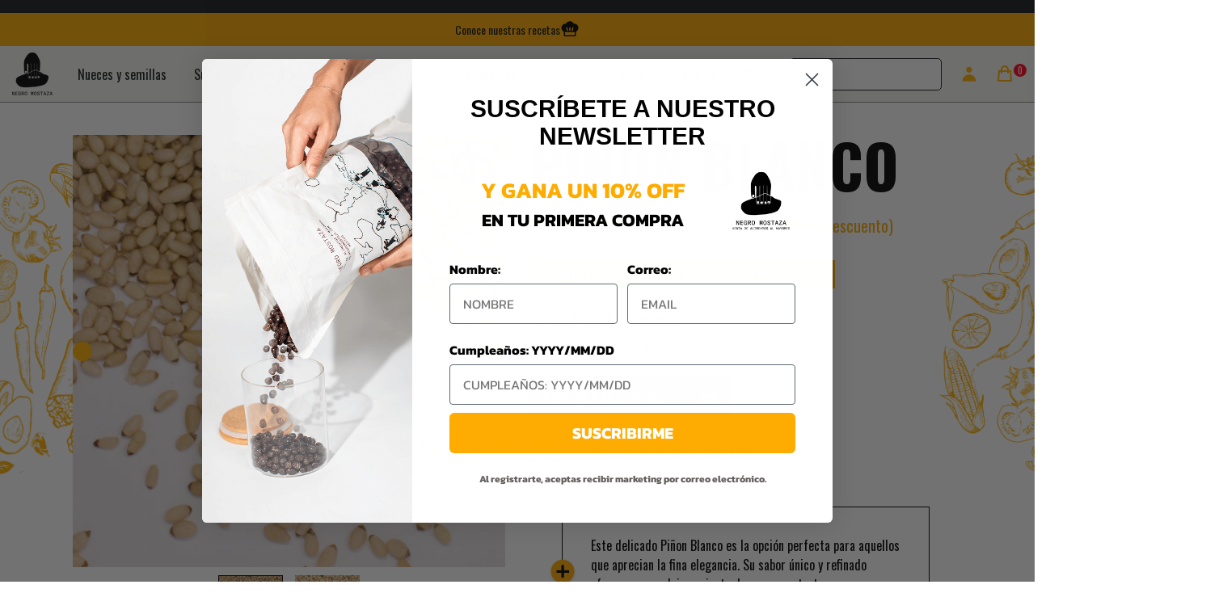

--- FILE ---
content_type: text/html; charset=utf-8
request_url: https://negromostaza.com/products/pinon-blanco
body_size: 35132
content:
<!doctype html>
<html class="no-js" lang="es" ><head>
  <!-- Google Tag Manager -->
  <!-- Meta description fija para Negro Mostaza -->
<meta name="description" content="Descubre ingredientes 100% naturales al por mayor y menudeo en México: semillas, frutos deshidratados, especias, superfoods y mucho más. En Negro Mostaza te llevamos calidad y sabor directo a tu cocina.">
<meta property="og:description" content="Descubre ingredientes 100% naturales al por mayor y menudeo en México: semillas, frutos deshidratados, especias, superfoods y mucho más. En Negro Mostaza te llevamos calidad y sabor directo a tu cocina.">
<meta name="twitter:description" content="Descubre ingredientes 100% naturales al por mayor y menudeo en México: semillas, frutos deshidratados, especias, superfoods y mucho más. En Negro Mostaza te llevamos calidad y sabor directo a tu cocina.">
<script>(function(w,d,s,l,i){w[l]=w[l]||[];w[l].push({'gtm.start':
new Date().getTime(),event:'gtm.js'});var f=d.getElementsByTagName(s)[0],
j=d.createElement(s),dl=l!='dataLayer'?'&l='+l:'';j.async=true;j.src=
'https://www.googletagmanager.com/gtm.js?id='+i+dl;f.parentNode.insertBefore(j,f);
})(window,document,'script','dataLayer','GTM-M8BRBM9Q');</script>
<!-- End Google Tag Manager -->
  <!-- Google tag (gtag.js) -->
<script async src="https://www.googletagmanager.com/gtag/js?id=AW-11477277175"></script>
<script>
  window.dataLayer = window.dataLayer || [];
  function gtag(){dataLayer.push(arguments);}
  gtag('js', new Date());

  gtag('config', 'AW-11477277175');
</script><meta charset="utf-8"><meta http-equiv="X-UA-Compatible" content="IE=edge,chrome=1"><meta name="viewport" content="width=device-width, initial-scale=1.0"><meta name="theme-color" content="#000"><meta name="format-detection" content="telephone=no"><link rel="canonical" href="https://negromostaza.com/products/pinon-blanco"><link rel="preconnect" href="https://cdn.shopify.com" crossorigin><link rel="dns-prefetch" href="https://negromostaza.com" crossorigin><link rel="dns-prefetch" href="https://negro-mostaza.myshopify.com" crossorigin><link rel="preconnect" href="https://fonts.shopifycdn.com" crossorigin><link rel="preconnect" href="https://fonts.googleapis.com"><link rel="preconnect" href="https://fonts.gstatic.com" crossorigin><link href="https://fonts.googleapis.com/css2?family=Oswald:wght@200..700&display=swap" rel="stylesheet"><link rel="shortcut icon" href="//negromostaza.com/cdn/shop/files/LOGO_NEGRO_MOSTAZA-1_e757c73f-1335-4705-ae18-c0410c34e82f_32x32.png?v=1710258530" type="image/png"><title>PIÑÓN BLANCO &ndash; Negro Mostaza</title><meta name="description" content="Este delicado Piñon Blanco es la opción perfecta para aquellos que aprecian la fina elegancia. Su sabor único y refinado ofrece un complejo conjunto de aromas y texturas para una experiencia de sabor incomparable. Impresiona a tus invitados con el delicioso sabor del Piñon blanco. Una explosión de sabor, aroma y color "><!-- /snippets/social-meta-tags.liquid --> <meta name="keywords" content="Negro Mostaza, negromostaza.com" /><meta name="author" content="Sanjay Khunt"><meta property="og:site_name" content="Negro Mostaza"><meta property="og:url" content="https://negromostaza.com/products/pinon-blanco"><meta property="og:title" content="PIÑÓN BLANCO"><meta property="og:type" content="product"><meta property="og:description" content="Este delicado Piñon Blanco es la opción perfecta para aquellos que aprecian la fina elegancia. Su sabor único y refinado ofrece un complejo conjunto de aromas y texturas para una experiencia de sabor incomparable. Impresiona a tus invitados con el delicioso sabor del Piñon blanco. Una explosión de sabor, aroma y color "><meta property="og:price:amount" content="208"><meta property="og:price:currency" content="MXN"><meta property="og:image" content="http://negromostaza.com/cdn/shop/products/pinon-blanco-nueces-semillas-fruto-despensa-basica-Negro-Mostaza-2_1200x1200.jpg?v=1756742568"><meta property="og:image" content="http://negromostaza.com/cdn/shop/products/pinon-blanco-nueces-semillas-fruto-despensa-basica-Negro-Mostaza-1_1200x1200.jpg?v=1756742568"><meta property="og:image:secure_url" content="https://negromostaza.com/cdn/shop/products/pinon-blanco-nueces-semillas-fruto-despensa-basica-Negro-Mostaza-2_1200x1200.jpg?v=1756742568"><meta property="og:image:secure_url" content="https://negromostaza.com/cdn/shop/products/pinon-blanco-nueces-semillas-fruto-despensa-basica-Negro-Mostaza-1_1200x1200.jpg?v=1756742568"><meta name="twitter:card" content="summary_large_image"><meta name="twitter:title" content="PIÑÓN BLANCO"><meta name="twitter:description" content="Este delicado Piñon Blanco es la opción perfecta para aquellos que aprecian la fina elegancia. Su sabor único y refinado ofrece un complejo conjunto de aromas y texturas para una experiencia de sabor incomparable. Impresiona a tus invitados con el delicioso sabor del Piñon blanco. Una explosión de sabor, aroma y color ">
<link rel="preconnect" href="https://fonts.googleapis.com"><link rel="preconnect" href="https://fonts.gstatic.com" crossorigin><link href="https://fonts.googleapis.com/css2?family=Poppins:wght@300;400;500;600;700&display=swap" rel="stylesheet"><style type="text/css">:root{--ft1:'Poppins';--ft2:'Poppins';--ft3:'Poppins';--site_gutter:15px;--grid_gutter:30px;--grid_gutter_sm:15px; --input_height:38px;--input_height_sm:32px;--error:#d20000}*,::after,::before{box-sizing:border-box}article,aside,details,figcaption,figure,footer,header,hgroup,main,menu,nav,section,summary{display:block}body,button,input,select,textarea{font-family:-apple-system,BlinkMacSystemFont,"Segoe UI","Roboto","Oxygen","Ubuntu","Cantarell","Helvetica Neue",sans-serif;-webkit-font-smoothing:antialiased;-webkit-text-size-adjust:100%}a{background-color:transparent}a,a:after,a:before{transition:all .3s ease-in-out}b,strong{font-weight:700;}em{font-style:italic}small{font-size:80%}sub,sup{font-size:75%;line-height:0;position:relative;vertical-align:baseline}sup{top:-.5em}sub{bottom:-.25em}img{max-width:100%;border:0}button,input,optgroup,select,textarea{color:inherit;font:inherit;margin:0;outline:0}button[disabled],input[disabled]{cursor:default}[type=button]::-moz-focus-inner,[type=reset]::-moz-focus-inner,[type=submit]::-moz-focus-inner,button::-moz-focus-inner{border-style:none;padding:0}[type=button]:-moz-focusring,[type=reset]:-moz-focusring,[type=submit]:-moz-focusring,button:-moz-focusring{outline:1px dotted ButtonText}input[type=email],input[type=number],input[type=password],input[type=search]{-webkit-appearance:none;-moz-appearance:none}table{width:100%;border-collapse:collapse;border-spacing:0}td,th{padding:0}textarea{overflow:auto;-webkit-appearance:none;-moz-appearance:none}[tabindex='-1']:focus{outline:0}a,img{outline:0!important;border:0}[role=button],a,button,input,label,select,textarea{touch-action:manipulation}.fl,.flex{display:flex}.fl1,.flex-item{flex:1}.clearfix::after{content:'';display:table;clear:both}.clear{clear:both}.icon__fallback-text,.v-hidden{position:absolute!important;overflow:hidden;clip:rect(0 0 0 0);height:1px;width:1px;margin:-1px;padding:0;border:0}.visibility-hidden{visibility:hidden}.js-focus-hidden:focus{outline:0}.no-js:not(html),.no-js .js{display:none}.no-js .no-js:not(html){display:block}.skip-link:focus{clip:auto;width:auto;height:auto;margin:0;color:#111;background-color:#fff;padding:10px;opacity:1;z-index:10000;transition:none}blockquote{background:#f8f8f8;font-weight:600;font-size:15px;font-style:normal;text-align:center;padding:0 30px;margin:0}.rte blockquote{padding:25px;margin-bottom:20px}blockquote p+cite{margin-top:7.5px}blockquote cite{display:block;font-size:13px;font-style:inherit}code,pre{font-family:Consolas,monospace;font-size:1em}pre{overflow:auto}.rte:last-child{margin-bottom:0}.rte .h1,.rte .h2,.rte .h3,.rte .h4,.rte .h5,.rte .h6,.rte h1,.rte h2,.rte h3,.rte h4,.rte h5,.rte h6{margin-top:15px;margin-bottom:7.5px}.rte .h1:first-child,.rte .h2:first-child,.rte .h3:first-child,.rte .h4:first-child,.rte .h5:first-child,.rte .h6:first-child,.rte h1:first-child,.rte h2:first-child,.rte h3:first-child,.rte h4:first-child,.rte h5:first-child,.rte h6:first-child{margin-top:0}.rte li{margin-bottom:4px;list-style:inherit}.rte li:last-child{margin-bottom:0}.rte-setting{margin-bottom:11.11111px}.rte-setting:last-child{margin-bottom:0}p:last-child{margin-bottom:0}li{list-style:none}.fine-print{font-size:1.07692em;font-style:italic;margin:20px 0}.txt--minor{font-size:80%}.txt--emphasis{font-style:italic}.icon{display:inline-block;width:20px;height:20px;vertical-align:middle;fill:currentColor}.no-svg .icon{display:none}svg.icon:not(.icon--full-color) circle,svg.icon:not(.icon--full-color) ellipse,svg.icon:not(.icon--full-color) g,svg.icon:not(.icon--full-color) line,svg.icon:not(.icon--full-color) path,svg.icon:not(.icon--full-color) polygon,svg.icon:not(.icon--full-color) polyline,svg.icon:not(.icon--full-color) rect,symbol.icon:not(.icon--full-color) circle,symbol.icon:not(.icon--full-color) ellipse,symbol.icon:not(.icon--full-color) g,symbol.icon:not(.icon--full-color) line,symbol.icon:not(.icon--full-color) path,symbol.icon:not(.icon--full-color) polygon,symbol.icon:not(.icon--full-color) polyline,symbol.icon:not(.icon--full-color) rect{fill:inherit;stroke:inherit}.no-svg .icon__fallback-text{position:static!important;overflow:inherit;clip:none;height:auto;width:auto;margin:0}ol,ul{margin:0;padding:0}ol{list-style:decimal}.list--inline{padding:0;margin:0}.list--inline li{display:inline-block;margin-bottom:0;vertical-align:middle}.rte img{height:auto}.rte table{table-layout:fixed}.rte ol,.rte ul{margin:20px 0 30px 30px}.rte ol.list--inline,.rte ul.list--inline{margin-left:0}.rte ul{list-style:disc outside}.rte ul ul{list-style:circle outside}.rte ul ul ul{list-style:square outside}.rte a:not(.btn){padding-bottom:1px}.tc .rte ol,.tc .rte ul,.tc.rte ol,.tc.rte ul{margin-left:0;list-style-position:inside}.rte__table-wrapper{max-width:100%;overflow:auto;-webkit-overflow-scrolling:touch}svg:not(:root){overflow:hidden}.video-wrapper{position:relative;overflow:hidden;max-width:100%;padding-bottom:56.25%;height:0;height:auto}.video-wrapper iframe{position:absolute;top:0;left:0;width:100%;height:100%}form{margin:0}legend{border:0;padding:0}button,input[type=submit],label[for]{cursor:pointer}input[type=text]{-webkit-appearance:none;-moz-appearance:none}[type=checkbox]+label,[type=radio]+label{display:inline-block;margin-bottom:0}textarea{min-height:100px}input[type=checkbox],input[type=radio]{margin:0 5px 0 0;vertical-align:middle}select::-ms-expand{display:none}.label--hidden{position:absolute;height:0;width:0;margin-bottom:0;overflow:hidden;clip:rect(1px,1px,1px,1px)}.form-vertical input,.form-vertical select,.form-vertical textarea{display:block;width:100%}.form-vertical [type=checkbox],.form-vertical [type=radio]{display:inline-block;width:auto;margin-right:5px}.form-vertical .btn,.form-vertical [type=submit]{display:inline-block;width:auto}.grid--table{display:table;table-layout:fixed;width:100%}.grid--table>.gitem{float:none;display:table-cell;vertical-align:middle}.is-transitioning{display:block!important;visibility:visible!important}.mr0{margin:0 !important;}.pd0{ padding:0 !important;}.db{display:block}.dbi{display:inline-block}.dn, .hidden,.btn.loading .txt {display:none}.of_hidden {overflow:hidden}.pa {position:absolute}.pr {position:relative}.fw-300{font-weight:300}.fw-400{font-weight:400}.fw-500{font-weight:500}.fw-600{font-weight:600}b,strong,.fw-700{font-weight:700}em, .em{font-style:italic}.tt-u{text-transform:uppercase}.tt-l{text-transform:lowercase}.tt-c{text-transform:capitalize}.tt-n{text-transform:none}.list-bullet,.list-arrow,.list-square,.order-list{padding:0 0 15px 15px;}.list-bullet li {list-style:disc; padding:4px 0; }.list-bullet ul, .list-circle ul, .list-arrow ul, .order-list li {padding-left:15px;}.list-square li {list-style:square; padding:4px 0; } .list-arrow li {list-style:disclosure-closed; padding:4px 0; }.order-list li {list-style:decimal; padding:4px 0; }.tdn {text-decoration:none!important}.tdu {text-decoration:underline}.imgFt{position:absolute;top:0;left:0;width:100%;height:100%;object-fit:cover; object-position:center; }.imgFl { display:block; width:100%; height:auto; }.imgWrapper { display:block; margin:auto; }.autoHt { height:auto; }.bgImg { background-size:cover; background-repeat:no-repeat; background-position:center; }.grid-sizer{width:25%; position:absolute}.w_auto {width:auto!important}.h_auto{height:auto}.w_100{width:100%!important}.h_100{height:100%!important}.pd10 {padding:10px;}.grid{display:flex;flex-wrap:wrap;list-style:none;margin:0 -7.5px }.gitem{flex:0 0 auto;padding-left:7.5px;padding-right:7.5px;width:100%}.col-1,.rwcols-1 .gitem, .wd100{width:100%}.col-2,.rwcols-2 .gitem,.wd50{width:50%}.col-3,.rwcols-3 .gitem,.wd33{width:33.33333%}.col-4,.rwcols-4 .gitem,.wd25{width:25%}.col-5,.rwcols-5 .gitem,.wd20{width:20%}.col-6,.rwcols-6 .gitem,.wd16{width:16.66667%}.col-7,.rwcols-7 .gitem,.wd14{width:14.28571%}.col-8,.rwcols-8 .gitem,.wd12{width:12.5%}.col-9,.rwcols-9 .gitem,.wd11{width:11.11111%}.col-10,.rwcols-10 .gitem,.wd10{width:10%}.wd30{width:30%}.wd37{width:37.5%}.wd40{width:40%}.wd60{width:60%}.wd62{width:62.5%}.wd66{width:66.66667%}.wd70{width:70%}.wd75{width:75%}.wd80{width:80%}.wd83{width:83.33333%}.wd87{width:87.5%}.wd90{width:90%}.wd100{width:100%}.show{display:block!important}.hide{display:none!important}.grid-products{margin:0 -0.0px}.grid-products .gitem{padding-left:0.0px;padding-right:0.0px}.f-row{flex-direction:row}.f-col{flex-direction:column}.f-wrap{flex-wrap:wrap}.f-nowrap{flex-wrap:nowrap}.f-jcs{justify-content:flex-start}.f-jce{justify-content:flex-end}.f-jcc{justify-content:center}.f-jcsb{justify-content:space-between}.f-jcsa{justify-content:space-around}.f-jcse{justify-content:space-evenly}.f-ais{align-items:flex-start}.f-aie{align-items:flex-end}.f-aic{align-items:center}.f-aib{align-items:baseline}.f-aist{align-items:stretch}.f-acs{align-content:flex-start}.f-ace{align-content:flex-end}.f-acc{align-content:center}.f-acsb{align-content:space-between}.f-acsa{align-content:space-around}.f-acst{align-content:stretch}.f-asa{align-self:auto}.f-ass{align-self:flex-start}.f-ase{align-self:flex-end}.f-asc{align-self:center}.f-asb{align-self:baseline}.f-asst{align-self:stretch}.order0{order:0}.order1{order:1}.order2{order:2}.order3{order:3}.tl{text-align:left!important}.tc{text-align:center!important}.tr{text-align:right!important}.m_auto{margin-left:auto;margin-right:auto}.ml_auto{margin-left:auto}.mr_auto{margin-right:auto}.m0{margin:0!important}.mt0{margin-top:0!important}.ml0{margin-left:0!important}.mr0{margin-right:0!important}.mb0{margin-bottom:0!important}.ml5{margin-left:5px}.mt5{margin-top:5px}.mr5{margin-right:5px}.mb5{margin-bottom:5px}.ml10{margin-left:10px}.mt10{margin-top:10px}.mr10{margin-right:10px}.mb10{margin-bottom:10px}.ml15{margin-left:15px}.mt15{margin-top:15px}.mr15{margin-right:15px}.mb15{margin-bottom:15px}.ml20{margin-left:20px}.mt20{margin-top:20px!important}.mr20{margin-right:20px}.mb20{margin-bottom:20px}.ml25{margin-left:25px}.mt25{margin-top:25px}.mr25{margin-right:25px}.mb25{margin-bottom:25px}.ml30{margin-left:30px}.mt30{margin-top:30px}.mr30{margin-right:30px}.mb30{margin-bottom:30px}.mb35{margin-bottom:35px}.mb40{margin-bottom:40px}.mb45{margin-bottom:45px}.mb50{margin-bottom:50px}@media (min-width:768px){.col-md-1{width:100%}.col-md-2,.rwcols-md-2 .gitem,.wd50-md{width:50%}.col-md-3,.rwcols-md-3 .gitem,.wd33-md{width:33.33333%}.col-md-4,.rwcols-md-4 .gitem,.wd25-md{width:25%}.col-md-5,.rwcols-md-5 .gitem,.wd20-md{width:20%}.col-md-6,.rwcols-md-6 .gitem,.wd16-md{width:16.66667%}.col-md-7,.rwcols-md-7 .gitem,.wd14-md{width:14.28571%}.col-md-8,.rwcols-md-8 .gitem,.wd12-md{width:12.5%}.col-md-9,.rwcols-md-9 .gitem,.wd11-md{width:11.11111%}.col-md-10,.rwcols-md-10 .gitem,.wd10-md{width:10%}.wd30-md{width:30%}.wd37-md{width:37.5%}.wd40-md{width:40%}.wd60-md{width:60%}.wd62-md{width:62.5%}.wd66-md{width:66.66667%}.wd70-md{width:70%}.wd75-md{width:75%}.wd80-md{width:80%}.wd83-md{width:83.33333%}.wd87-md{width:87.5%}.wd90-md{width:90%}.tl-md{text-align:left!important}.tc-md{text-align:center!important}.tr-md{text-align:right!important}.f-row-md{flex-direction:row}.f-col-md{flex-direction:column}.f-wrap-md{flex-wrap:wrap}.f-nowrap-md{flex-wrap:nowrap}.f-jcs-md{justify-content:flex-start}.f-jce-md{justify-content:flex-end}.f-jcc-md{justify-content:center}.f-jcsb-md{justify-content:space-between}.f-jcsa-md{justify-content:space-around}.f-jcse-md{justify-content:space-evenly}.f-ais-md{align-items:flex-start}.f-aie-md{align-items:flex-end}.f-aic-md{align-items:center}.f-aib-md{align-items:baseline}.f-aist-md{align-items:stretch}.f-acs-md{align-content:flex-start}.f-ace-md{align-content:flex-end}.f-acc-md{align-content:center}.f-acsb-md{align-content:space-between}.f-acsa-md{align-content:space-around}.f-acst-md{align-content:stretch}.f-asa-md{align-self:auto}.f-ass-md{align-self:flex-start}.f-ase-md{align-self:flex-end}.f-asc-md{align-self:center}.f-asb-md{align-self:baseline}.f-asst-md{align-self:stretch}.mb0-md{margin-bottom:0}.mb5-md{margin-bottom:5px}.mb10-md{margin-bottom:10px}.mb15-md{margin-bottom:15px}.mb20-md{margin-bottom:20px}.mb25-md{margin-bottom:25px}.mb30-md{margin-bottom:30px}.mb35-md{margin-bottom:35px}.mb40-md{margin-bottom:40px}.mb45-md{margin-bottom:45px}.mb50-md{margin-bottom:50px}}@media (min-width:1025px){.grid{margin:0 -15px }.gitem{padding-left:15px;padding-right:15px }.col-lg-1{width:100%}.col-lg-2,.rwcols-lg-2 .gitem,.wd50-lg{width:50%}.col-lg-3,.rwcols-lg-3 .gitem,.wd33-lg{width:33.33333%}.col-lg-4,.rwcols-lg-4 .gitem,.wd25-lg{width:25%}.col-lg-5,.rwcols-lg-5 .gitem,.wd20-lg{width:20%}.col-lg-6,.rwcols-lg-6 .gitem,.wd16-lg{width:16.66667%}.col-lg-7,.rwcols-lg-7 .gitem,.wd14-lg{width:14.28571%}.col-lg-8,.rwcols-lg-8 .gitem,.wd12-lg{width:12.5%}.col-lg-9,.rwcols-lg-9 .gitem,.wd11-lg{width:11.11111%}.col-lg-10,.rwcols-lg-10 .gitem,.wd10-lg{width:10%}.wd30-lg{width:30%}.wd37-lg{width:37.5%}.wd40-lg{width:40%}.wd60-lg{width:60%}.wd62-lg{width:62.5%}.wd66-lg{width:66.66667%}.wd70-lg{width:70%}.wd75-lg{width:75%}.wd80-lg{width:80%}.wd83-lg{width:83.33333%}.wd87-lg{width:87.5%}.wd90-lg{width:90%}.show-lg{display:block!important}.hide-lg{display:none!important}.f-row-lg{flex-direction:row}.f-col-lg{flex-direction:column}.f-wrap-lg{flex-wrap:wrap}.f-nowrap-lg{flex-wrap:nowrap}.tl-lg {text-align:left!important}.tc-lg {text-align:center!important}.tr-lg {text-align:right!important}.grid-products{margin:0 -17.0px}.grid-products .gitem{padding-left:17.0px;padding-right:17.0px}}@media (min-width:1280px){.col-xl-1{width:100%}.col-xl-2,.rwcols-xl-2 .gitem,.wd50-xl{width:50%}.col-xl-3,.rwcols-xl-3 .gitem,.wd33-xl{width:33.33333%}.col-xl-4,.rwcols-xl-4 .gitem,.wd25-xl{width:25%}.col-xl-5,.rwcols-xl-5 .gitem,.wd20-xl{width:20%}.col-xl-6,.rwcols-xl-6 .gitem,.wd16-xl{width:16.66667%}.col-xl-7,.rwcols-xl-7 .gitem,.wd14-xl{width:14.28571%}.col-xl-8,.rwcols-xl-8 .gitem,.wd12-xl{width:12.5%}.col-xl-9,.rwcols-xl-9 .gitem,.wd11-xl{width:11.11111%}.col-xl-10,.rwcols-xl-10 .gitem,.wd10-xl{width:10%}.wd30-xl{width:30%}.wd37-xl{width:37.5%}.wd40-xl{width:40%}.wd60-xl{width:60%}.wd62-xl{width:62.5%}.wd66-xl{width:66.66667%}.wd70-xl{width:70%}.wd75-xl{width:75%}.wd80-xl{width:80%}.wd83-xl{width:83.33333%}.wd87-xl{width:87.5%}.wd90-xl{width:90%}.show-xl{display:block!important}.hide-xl{display:none!important}.f-wrap-xl{flex-wrap:wrap}.f-col-xl{flex-direction:column}.tl-xl {text-align:left!important}.tc-xl {text-align:center!important}.tr-xl {text-align:right!important}}@media only screen and (min-width:768px) and (max-width:1025px){.show-md{display:block!important}.hide-md{display:none!important}}@media only screen and (max-width:767px){.show-sm{display:block!important}.hide-sm{display:none!important}}@font-face{font-family:Adorn-Icons;src:url("//negromostaza.com/cdn/shop/t/40/assets/adorn-icons.woff2?v=23110375483909177801760389726") format('woff2'),url("//negromostaza.com/cdn/shop/t/40/assets/adorn-icons.woff?v=3660380726993999231760389726") format('woff');font-weight:400;font-style:normal;font-display:swap}.at{font:normal normal normal 15px/1 Adorn-Icons;speak:none;text-transform:none;display:inline-block;vertical-align:middle;text-rendering:auto;-webkit-font-smoothing:antialiased;-moz-osx-font-smoothing:grayscale}.page-width { margin:0 auto; padding-left:10px; padding-right:10px; max-width:1200px; }.fullwidth { max-width:100%; padding-left:10px; padding-right:10px; }@media only screen and (min-width:766px) { .page-width { padding-left:15px; padding-right:15px; }.fullwidth { padding-left:15px; padding-right:15px; }}@media only screen and (min-width:1280px){.fullwidth { padding-left:55px; padding-right:55px; }}.fullwidth.npd { padding-left:0; padding-right:0; }</style><link rel="stylesheet" href="//negromostaza.com/cdn/shop/t/40/assets/theme.css?v=99675928812686418801762450788" type="text/css" media="all">    <script src="//negromostaza.com/cdn/shop/t/40/assets/lazysizes.js?v=87699819761267479901760389726" async></script>  <script src="//negromostaza.com/cdn/shop/t/40/assets/jquery.min.js?v=115860211936397945481760389726"defer="defer"></script><script>var theme = {strings:{addToCart:"Agregar al carrito",preOrder:"Agregar al carrito",soldOut:"Agotado",unavailable:"No disponible",showMore:"Ver más",showLess:"Mostrar menos"},mlcurrency:false,moneyFormat:"$ {{amount_no_decimals}}",currencyFormat:"money_with_currency_format",shopCurrency:"MXN",autoCurrencies:false,money_currency_format:"$ {{amount_no_decimals}} MXN",money_format:"$ {{amount_no_decimals}}",ajax_cart:true,fixedHeader:false,animation:false,animationMobile:false,searchresult:"Ver todos los resultados",wlAvailable:"Disponible en lista de deseos",rtl:false,};document.documentElement.className = document.documentElement.className.replace('no-js', 'js');var Metatheme = null,thm = 'Avone', shpeml = 'contacto@negromostaza.com', dmn = window.location.hostname;        window.lazySizesConfig = window.lazySizesConfig || {};window.lazySizesConfig.loadMode = 1;      window.lazySizesConfig.loadHidden = false;        window.shopUrl = 'https://negromostaza.com';      window.routes = {        cart_add_url: '/cart/add',        cart_change_url: '/cart/change',        cart_update_url: '/cart/update',        cart_url: '/cart',        predictive_search_url: '/search/suggest'      };      window.cartStrings = {        error: `Error`,        quantityError: ``      };</script><script src="//negromostaza.com/cdn/shop/t/40/assets/vendor.js?v=154559527474465178371760389726" defer="defer"></script>
   <script>window.performance && window.performance.mark && window.performance.mark('shopify.content_for_header.start');</script><meta name="google-site-verification" content="SdYKO8gQoyZUzsBmOepDB2QwkuDZFQFvge0LL7Gt_KI">
<meta id="shopify-digital-wallet" name="shopify-digital-wallet" content="/4522737735/digital_wallets/dialog">
<meta name="shopify-checkout-api-token" content="65725dc289c3fdbb9f7d00aee0bff28a">
<meta id="in-context-paypal-metadata" data-shop-id="4522737735" data-venmo-supported="false" data-environment="production" data-locale="es_ES" data-paypal-v4="true" data-currency="MXN">
<link rel="alternate" type="application/json+oembed" href="https://negromostaza.com/products/pinon-blanco.oembed">
<script async="async" data-src="/checkouts/internal/preloads.js?locale=es-MX"></script>
<script id="shopify-features" type="application/json">{"accessToken":"65725dc289c3fdbb9f7d00aee0bff28a","betas":["rich-media-storefront-analytics"],"domain":"negromostaza.com","predictiveSearch":true,"shopId":4522737735,"locale":"es"}</script>
<script>var Shopify = Shopify || {};
Shopify.shop = "negro-mostaza.myshopify.com";
Shopify.locale = "es";
Shopify.currency = {"active":"MXN","rate":"1.0"};
Shopify.country = "MX";
Shopify.theme = {"name":"upselling optimizadov2","id":181751808289,"schema_name":"Avone","schema_version":"5.1","theme_store_id":null,"role":"main"};
Shopify.theme.handle = "null";
Shopify.theme.style = {"id":null,"handle":null};
Shopify.cdnHost = "negromostaza.com/cdn";
Shopify.routes = Shopify.routes || {};
Shopify.routes.root = "/";</script>
<script type="module">!function(o){(o.Shopify=o.Shopify||{}).modules=!0}(window);</script>
<script>!function(o){function n(){var o=[];function n(){o.push(Array.prototype.slice.apply(arguments))}return n.q=o,n}var t=o.Shopify=o.Shopify||{};t.loadFeatures=n(),t.autoloadFeatures=n()}(window);</script>
<script id="shop-js-analytics" type="application/json">{"pageType":"product"}</script>
<script defer="defer" async type="module" data-src="//negromostaza.com/cdn/shopifycloud/shop-js/modules/v2/client.init-shop-cart-sync_CvZOh8Af.es.esm.js"></script>
<script defer="defer" async type="module" data-src="//negromostaza.com/cdn/shopifycloud/shop-js/modules/v2/chunk.common_3Rxs6Qxh.esm.js"></script>
<script type="module">
  await import("//negromostaza.com/cdn/shopifycloud/shop-js/modules/v2/client.init-shop-cart-sync_CvZOh8Af.es.esm.js");
await import("//negromostaza.com/cdn/shopifycloud/shop-js/modules/v2/chunk.common_3Rxs6Qxh.esm.js");

  window.Shopify.SignInWithShop?.initShopCartSync?.({"fedCMEnabled":true,"windoidEnabled":true});

</script>
<script>(function() {
  var isLoaded = false;
  function asyncLoad() {
    if (isLoaded) return;
    isLoaded = true;
    var urls = ["https:\/\/chimpstatic.com\/mcjs-connected\/js\/users\/0639290cba05d3aa1892f137a\/cb3c8e884d1ef9b5234d0bea7.js?shop=negro-mostaza.myshopify.com","\/\/www.powr.io\/powr.js?powr-token=negro-mostaza.myshopify.com\u0026external-type=shopify\u0026shop=negro-mostaza.myshopify.com","https:\/\/cdn.shopify.com\/s\/files\/1\/0045\/2273\/7735\/t\/16\/assets\/rev_4522737735.js?v=1691538486\u0026shop=negro-mostaza.myshopify.com","https:\/\/cdn.shopify.com\/s\/files\/1\/0184\/4255\/1360\/files\/quickshop.v3.min.js?v=1649497581\u0026shop=negro-mostaza.myshopify.com","https:\/\/toastibar-cdn.makeprosimp.com\/v1\/published\/87126\/6f48c1f171184c55b9fdb740dd36c464\/1874\/app.js?v=1\u0026shop=negro-mostaza.myshopify.com","https:\/\/cdn.shopify.com\/s\/files\/1\/0033\/3538\/9233\/files\/pfsb_newway2.js?v=1611373642\u0026shop=negro-mostaza.myshopify.com"];
    for (var i = 0; i < urls.length; i++) {
      var s = document.createElement('script');
      s.type = 'text/javascript';
      s.async = true;
      s.src = urls[i];
      var x = document.getElementsByTagName('script')[0];
      x.parentNode.insertBefore(s, x);
    }
  };
  document.addEventListener('StartAsyncLoading',function(event){asyncLoad();});if(window.attachEvent) {
    window.attachEvent('onload', function(){});
  } else {
    window.addEventListener('load', function(){}, false);
  }
})();</script>
<script id="__st">var __st={"a":4522737735,"offset":-21600,"reqid":"433e593c-a0f2-4c91-89cc-4bf3715a94a2-1768727260","pageurl":"negromostaza.com\/products\/pinon-blanco","u":"62ebb62d14bf","p":"product","rtyp":"product","rid":4258013904967};</script>
<script>window.ShopifyPaypalV4VisibilityTracking = true;</script>
<script id="captcha-bootstrap">!function(){'use strict';const t='contact',e='account',n='new_comment',o=[[t,t],['blogs',n],['comments',n],[t,'customer']],c=[[e,'customer_login'],[e,'guest_login'],[e,'recover_customer_password'],[e,'create_customer']],r=t=>t.map((([t,e])=>`form[action*='/${t}']:not([data-nocaptcha='true']) input[name='form_type'][value='${e}']`)).join(','),a=t=>()=>t?[...document.querySelectorAll(t)].map((t=>t.form)):[];function s(){const t=[...o],e=r(t);return a(e)}const i='password',u='form_key',d=['recaptcha-v3-token','g-recaptcha-response','h-captcha-response',i],f=()=>{try{return window.sessionStorage}catch{return}},m='__shopify_v',_=t=>t.elements[u];function p(t,e,n=!1){try{const o=window.sessionStorage,c=JSON.parse(o.getItem(e)),{data:r}=function(t){const{data:e,action:n}=t;return t[m]||n?{data:e,action:n}:{data:t,action:n}}(c);for(const[e,n]of Object.entries(r))t.elements[e]&&(t.elements[e].value=n);n&&o.removeItem(e)}catch(o){console.error('form repopulation failed',{error:o})}}const l='form_type',E='cptcha';function T(t){t.dataset[E]=!0}const w=window,h=w.document,L='Shopify',v='ce_forms',y='captcha';let A=!1;((t,e)=>{const n=(g='f06e6c50-85a8-45c8-87d0-21a2b65856fe',I='https://cdn.shopify.com/shopifycloud/storefront-forms-hcaptcha/ce_storefront_forms_captcha_hcaptcha.v1.5.2.iife.js',D={infoText:'Protegido por hCaptcha',privacyText:'Privacidad',termsText:'Términos'},(t,e,n)=>{const o=w[L][v],c=o.bindForm;if(c)return c(t,g,e,D).then(n);var r;o.q.push([[t,g,e,D],n]),r=I,A||(h.body.append(Object.assign(h.createElement('script'),{id:'captcha-provider',async:!0,src:r})),A=!0)});var g,I,D;w[L]=w[L]||{},w[L][v]=w[L][v]||{},w[L][v].q=[],w[L][y]=w[L][y]||{},w[L][y].protect=function(t,e){n(t,void 0,e),T(t)},Object.freeze(w[L][y]),function(t,e,n,w,h,L){const[v,y,A,g]=function(t,e,n){const i=e?o:[],u=t?c:[],d=[...i,...u],f=r(d),m=r(i),_=r(d.filter((([t,e])=>n.includes(e))));return[a(f),a(m),a(_),s()]}(w,h,L),I=t=>{const e=t.target;return e instanceof HTMLFormElement?e:e&&e.form},D=t=>v().includes(t);t.addEventListener('submit',(t=>{const e=I(t);if(!e)return;const n=D(e)&&!e.dataset.hcaptchaBound&&!e.dataset.recaptchaBound,o=_(e),c=g().includes(e)&&(!o||!o.value);(n||c)&&t.preventDefault(),c&&!n&&(function(t){try{if(!f())return;!function(t){const e=f();if(!e)return;const n=_(t);if(!n)return;const o=n.value;o&&e.removeItem(o)}(t);const e=Array.from(Array(32),(()=>Math.random().toString(36)[2])).join('');!function(t,e){_(t)||t.append(Object.assign(document.createElement('input'),{type:'hidden',name:u})),t.elements[u].value=e}(t,e),function(t,e){const n=f();if(!n)return;const o=[...t.querySelectorAll(`input[type='${i}']`)].map((({name:t})=>t)),c=[...d,...o],r={};for(const[a,s]of new FormData(t).entries())c.includes(a)||(r[a]=s);n.setItem(e,JSON.stringify({[m]:1,action:t.action,data:r}))}(t,e)}catch(e){console.error('failed to persist form',e)}}(e),e.submit())}));const S=(t,e)=>{t&&!t.dataset[E]&&(n(t,e.some((e=>e===t))),T(t))};for(const o of['focusin','change'])t.addEventListener(o,(t=>{const e=I(t);D(e)&&S(e,y())}));const B=e.get('form_key'),M=e.get(l),P=B&&M;t.addEventListener('DOMContentLoaded',(()=>{const t=y();if(P)for(const e of t)e.elements[l].value===M&&p(e,B);[...new Set([...A(),...v().filter((t=>'true'===t.dataset.shopifyCaptcha))])].forEach((e=>S(e,t)))}))}(h,new URLSearchParams(w.location.search),n,t,e,['guest_login'])})(!0,!0)}();</script>
<script integrity="sha256-4kQ18oKyAcykRKYeNunJcIwy7WH5gtpwJnB7kiuLZ1E=" data-source-attribution="shopify.loadfeatures" defer="defer" data-src="//negromostaza.com/cdn/shopifycloud/storefront/assets/storefront/load_feature-a0a9edcb.js" crossorigin="anonymous"></script>
<script data-source-attribution="shopify.dynamic_checkout.dynamic.init">var Shopify=Shopify||{};Shopify.PaymentButton=Shopify.PaymentButton||{isStorefrontPortableWallets:!0,init:function(){window.Shopify.PaymentButton.init=function(){};var t=document.createElement("script");t.data-src="https://negromostaza.com/cdn/shopifycloud/portable-wallets/latest/portable-wallets.es.js",t.type="module",document.head.appendChild(t)}};
</script>
<script data-source-attribution="shopify.dynamic_checkout.buyer_consent">
  function portableWalletsHideBuyerConsent(e){var t=document.getElementById("shopify-buyer-consent"),n=document.getElementById("shopify-subscription-policy-button");t&&n&&(t.classList.add("hidden"),t.setAttribute("aria-hidden","true"),n.removeEventListener("click",e))}function portableWalletsShowBuyerConsent(e){var t=document.getElementById("shopify-buyer-consent"),n=document.getElementById("shopify-subscription-policy-button");t&&n&&(t.classList.remove("hidden"),t.removeAttribute("aria-hidden"),n.addEventListener("click",e))}window.Shopify?.PaymentButton&&(window.Shopify.PaymentButton.hideBuyerConsent=portableWalletsHideBuyerConsent,window.Shopify.PaymentButton.showBuyerConsent=portableWalletsShowBuyerConsent);
</script>
<script data-source-attribution="shopify.dynamic_checkout.cart.bootstrap">document.addEventListener("DOMContentLoaded",(function(){function t(){return document.querySelector("shopify-accelerated-checkout-cart, shopify-accelerated-checkout")}if(t())Shopify.PaymentButton.init();else{new MutationObserver((function(e,n){t()&&(Shopify.PaymentButton.init(),n.disconnect())})).observe(document.body,{childList:!0,subtree:!0})}}));
</script>
<link id="shopify-accelerated-checkout-styles" rel="stylesheet" media="screen" href="https://negromostaza.com/cdn/shopifycloud/portable-wallets/latest/accelerated-checkout-backwards-compat.css" crossorigin="anonymous">
<style id="shopify-accelerated-checkout-cart">
        #shopify-buyer-consent {
  margin-top: 1em;
  display: inline-block;
  width: 100%;
}

#shopify-buyer-consent.hidden {
  display: none;
}

#shopify-subscription-policy-button {
  background: none;
  border: none;
  padding: 0;
  text-decoration: underline;
  font-size: inherit;
  cursor: pointer;
}

#shopify-subscription-policy-button::before {
  box-shadow: none;
}

      </style>

<script>window.performance && window.performance.mark && window.performance.mark('shopify.content_for_header.end');</script><div id="mensaje-envio-gratis" ></div>
<!-- BEGIN app block: shopify://apps/klaviyo-email-marketing-sms/blocks/klaviyo-onsite-embed/2632fe16-c075-4321-a88b-50b567f42507 -->












  <script async src="https://static.klaviyo.com/onsite/js/R4txBx/klaviyo.js?company_id=R4txBx"></script>
  <script>!function(){if(!window.klaviyo){window._klOnsite=window._klOnsite||[];try{window.klaviyo=new Proxy({},{get:function(n,i){return"push"===i?function(){var n;(n=window._klOnsite).push.apply(n,arguments)}:function(){for(var n=arguments.length,o=new Array(n),w=0;w<n;w++)o[w]=arguments[w];var t="function"==typeof o[o.length-1]?o.pop():void 0,e=new Promise((function(n){window._klOnsite.push([i].concat(o,[function(i){t&&t(i),n(i)}]))}));return e}}})}catch(n){window.klaviyo=window.klaviyo||[],window.klaviyo.push=function(){var n;(n=window._klOnsite).push.apply(n,arguments)}}}}();</script>

  
    <script id="viewed_product">
      if (item == null) {
        var _learnq = _learnq || [];

        var MetafieldReviews = null
        var MetafieldYotpoRating = null
        var MetafieldYotpoCount = null
        var MetafieldLooxRating = null
        var MetafieldLooxCount = null
        var okendoProduct = null
        var okendoProductReviewCount = null
        var okendoProductReviewAverageValue = null
        try {
          // The following fields are used for Customer Hub recently viewed in order to add reviews.
          // This information is not part of __kla_viewed. Instead, it is part of __kla_viewed_reviewed_items
          MetafieldReviews = {"rating":{"scale_min":"1.0","scale_max":"5.0","value":"5.0"},"rating_count":1};
          MetafieldYotpoRating = null
          MetafieldYotpoCount = null
          MetafieldLooxRating = null
          MetafieldLooxCount = null

          okendoProduct = null
          // If the okendo metafield is not legacy, it will error, which then requires the new json formatted data
          if (okendoProduct && 'error' in okendoProduct) {
            okendoProduct = null
          }
          okendoProductReviewCount = okendoProduct ? okendoProduct.reviewCount : null
          okendoProductReviewAverageValue = okendoProduct ? okendoProduct.reviewAverageValue : null
        } catch (error) {
          console.error('Error in Klaviyo onsite reviews tracking:', error);
        }

        var item = {
          Name: "PIÑÓN BLANCO",
          ProductID: 4258013904967,
          Categories: ["15 OFF","15 OFF DICIEMBRE","15OFF JUNIO 2025","5KG o más","B2B - Prepárate para el 14 de febrero","Back to School 2025","Black Friday 2024","BLACK FRIDAY 2025","BLACK FRIDAY 8 OFF NOV 2025","Buen Fin 2024","Clientes especiales Julio 2025","Mes del Bienestar natural","Nueces y Semillas","Nueces, semillas y frutos deshidratados","PIMIENTOS ESCALOFRIANTES RELLENOS DE COL MORADA","Productos muy mexicanos","Recetas Halloween","Recién llegados","Sabores de navidad","Toda la tienda","TODOS"],
          ImageURL: "https://negromostaza.com/cdn/shop/products/pinon-blanco-nueces-semillas-fruto-despensa-basica-Negro-Mostaza-2_grande.jpg?v=1756742568",
          URL: "https://negromostaza.com/products/pinon-blanco",
          Brand: "NEGRO MOSTAZA",
          Price: "$ 208",
          Value: "208",
          CompareAtPrice: "$ 4,149"
        };
        _learnq.push(['track', 'Viewed Product', item]);
        _learnq.push(['trackViewedItem', {
          Title: item.Name,
          ItemId: item.ProductID,
          Categories: item.Categories,
          ImageUrl: item.ImageURL,
          Url: item.URL,
          Metadata: {
            Brand: item.Brand,
            Price: item.Price,
            Value: item.Value,
            CompareAtPrice: item.CompareAtPrice
          },
          metafields:{
            reviews: MetafieldReviews,
            yotpo:{
              rating: MetafieldYotpoRating,
              count: MetafieldYotpoCount,
            },
            loox:{
              rating: MetafieldLooxRating,
              count: MetafieldLooxCount,
            },
            okendo: {
              rating: okendoProductReviewAverageValue,
              count: okendoProductReviewCount,
            }
          }
        }]);
      }
    </script>
  




  <script>
    window.klaviyoReviewsProductDesignMode = false
  </script>







<!-- END app block --><script src="https://cdn.shopify.com/extensions/019b8d9a-c88d-784e-b024-e86578885fa2/webse-wp-button-v2-5/assets/whatsapp-free-button.js" type="text/javascript" defer="defer"></script>
<link href="https://cdn.shopify.com/extensions/019b8d9a-c88d-784e-b024-e86578885fa2/webse-wp-button-v2-5/assets/whatsapp-free-button.css" rel="stylesheet" type="text/css" media="all">
<link href="https://monorail-edge.shopifysvc.com" rel="dns-prefetch">
<script>(function(){if ("sendBeacon" in navigator && "performance" in window) {try {var session_token_from_headers = performance.getEntriesByType('navigation')[0].serverTiming.find(x => x.name == '_s').description;} catch {var session_token_from_headers = undefined;}var session_cookie_matches = document.cookie.match(/_shopify_s=([^;]*)/);var session_token_from_cookie = session_cookie_matches && session_cookie_matches.length === 2 ? session_cookie_matches[1] : "";var session_token = session_token_from_headers || session_token_from_cookie || "";function handle_abandonment_event(e) {var entries = performance.getEntries().filter(function(entry) {return /monorail-edge.shopifysvc.com/.test(entry.name);});if (!window.abandonment_tracked && entries.length === 0) {window.abandonment_tracked = true;var currentMs = Date.now();var navigation_start = performance.timing.navigationStart;var payload = {shop_id: 4522737735,url: window.location.href,navigation_start,duration: currentMs - navigation_start,session_token,page_type: "product"};window.navigator.sendBeacon("https://monorail-edge.shopifysvc.com/v1/produce", JSON.stringify({schema_id: "online_store_buyer_site_abandonment/1.1",payload: payload,metadata: {event_created_at_ms: currentMs,event_sent_at_ms: currentMs}}));}}window.addEventListener('pagehide', handle_abandonment_event);}}());</script>
<script id="web-pixels-manager-setup">(function e(e,d,r,n,o){if(void 0===o&&(o={}),!Boolean(null===(a=null===(i=window.Shopify)||void 0===i?void 0:i.analytics)||void 0===a?void 0:a.replayQueue)){var i,a;window.Shopify=window.Shopify||{};var t=window.Shopify;t.analytics=t.analytics||{};var s=t.analytics;s.replayQueue=[],s.publish=function(e,d,r){return s.replayQueue.push([e,d,r]),!0};try{self.performance.mark("wpm:start")}catch(e){}var l=function(){var e={modern:/Edge?\/(1{2}[4-9]|1[2-9]\d|[2-9]\d{2}|\d{4,})\.\d+(\.\d+|)|Firefox\/(1{2}[4-9]|1[2-9]\d|[2-9]\d{2}|\d{4,})\.\d+(\.\d+|)|Chrom(ium|e)\/(9{2}|\d{3,})\.\d+(\.\d+|)|(Maci|X1{2}).+ Version\/(15\.\d+|(1[6-9]|[2-9]\d|\d{3,})\.\d+)([,.]\d+|)( \(\w+\)|)( Mobile\/\w+|) Safari\/|Chrome.+OPR\/(9{2}|\d{3,})\.\d+\.\d+|(CPU[ +]OS|iPhone[ +]OS|CPU[ +]iPhone|CPU IPhone OS|CPU iPad OS)[ +]+(15[._]\d+|(1[6-9]|[2-9]\d|\d{3,})[._]\d+)([._]\d+|)|Android:?[ /-](13[3-9]|1[4-9]\d|[2-9]\d{2}|\d{4,})(\.\d+|)(\.\d+|)|Android.+Firefox\/(13[5-9]|1[4-9]\d|[2-9]\d{2}|\d{4,})\.\d+(\.\d+|)|Android.+Chrom(ium|e)\/(13[3-9]|1[4-9]\d|[2-9]\d{2}|\d{4,})\.\d+(\.\d+|)|SamsungBrowser\/([2-9]\d|\d{3,})\.\d+/,legacy:/Edge?\/(1[6-9]|[2-9]\d|\d{3,})\.\d+(\.\d+|)|Firefox\/(5[4-9]|[6-9]\d|\d{3,})\.\d+(\.\d+|)|Chrom(ium|e)\/(5[1-9]|[6-9]\d|\d{3,})\.\d+(\.\d+|)([\d.]+$|.*Safari\/(?![\d.]+ Edge\/[\d.]+$))|(Maci|X1{2}).+ Version\/(10\.\d+|(1[1-9]|[2-9]\d|\d{3,})\.\d+)([,.]\d+|)( \(\w+\)|)( Mobile\/\w+|) Safari\/|Chrome.+OPR\/(3[89]|[4-9]\d|\d{3,})\.\d+\.\d+|(CPU[ +]OS|iPhone[ +]OS|CPU[ +]iPhone|CPU IPhone OS|CPU iPad OS)[ +]+(10[._]\d+|(1[1-9]|[2-9]\d|\d{3,})[._]\d+)([._]\d+|)|Android:?[ /-](13[3-9]|1[4-9]\d|[2-9]\d{2}|\d{4,})(\.\d+|)(\.\d+|)|Mobile Safari.+OPR\/([89]\d|\d{3,})\.\d+\.\d+|Android.+Firefox\/(13[5-9]|1[4-9]\d|[2-9]\d{2}|\d{4,})\.\d+(\.\d+|)|Android.+Chrom(ium|e)\/(13[3-9]|1[4-9]\d|[2-9]\d{2}|\d{4,})\.\d+(\.\d+|)|Android.+(UC? ?Browser|UCWEB|U3)[ /]?(15\.([5-9]|\d{2,})|(1[6-9]|[2-9]\d|\d{3,})\.\d+)\.\d+|SamsungBrowser\/(5\.\d+|([6-9]|\d{2,})\.\d+)|Android.+MQ{2}Browser\/(14(\.(9|\d{2,})|)|(1[5-9]|[2-9]\d|\d{3,})(\.\d+|))(\.\d+|)|K[Aa][Ii]OS\/(3\.\d+|([4-9]|\d{2,})\.\d+)(\.\d+|)/},d=e.modern,r=e.legacy,n=navigator.userAgent;return n.match(d)?"modern":n.match(r)?"legacy":"unknown"}(),u="modern"===l?"modern":"legacy",c=(null!=n?n:{modern:"",legacy:""})[u],f=function(e){return[e.baseUrl,"/wpm","/b",e.hashVersion,"modern"===e.buildTarget?"m":"l",".js"].join("")}({baseUrl:d,hashVersion:r,buildTarget:u}),m=function(e){var d=e.version,r=e.bundleTarget,n=e.surface,o=e.pageUrl,i=e.monorailEndpoint;return{emit:function(e){var a=e.status,t=e.errorMsg,s=(new Date).getTime(),l=JSON.stringify({metadata:{event_sent_at_ms:s},events:[{schema_id:"web_pixels_manager_load/3.1",payload:{version:d,bundle_target:r,page_url:o,status:a,surface:n,error_msg:t},metadata:{event_created_at_ms:s}}]});if(!i)return console&&console.warn&&console.warn("[Web Pixels Manager] No Monorail endpoint provided, skipping logging."),!1;try{return self.navigator.sendBeacon.bind(self.navigator)(i,l)}catch(e){}var u=new XMLHttpRequest;try{return u.open("POST",i,!0),u.setRequestHeader("Content-Type","text/plain"),u.send(l),!0}catch(e){return console&&console.warn&&console.warn("[Web Pixels Manager] Got an unhandled error while logging to Monorail."),!1}}}}({version:r,bundleTarget:l,surface:e.surface,pageUrl:self.location.href,monorailEndpoint:e.monorailEndpoint});try{o.browserTarget=l,function(e){var d=e.src,r=e.async,n=void 0===r||r,o=e.onload,i=e.onerror,a=e.sri,t=e.scriptDataAttributes,s=void 0===t?{}:t,l=document.createElement("script"),u=document.querySelector("head"),c=document.querySelector("body");if(l.async=n,l.src=d,a&&(l.integrity=a,l.crossOrigin="anonymous"),s)for(var f in s)if(Object.prototype.hasOwnProperty.call(s,f))try{l.dataset[f]=s[f]}catch(e){}if(o&&l.addEventListener("load",o),i&&l.addEventListener("error",i),u)u.appendChild(l);else{if(!c)throw new Error("Did not find a head or body element to append the script");c.appendChild(l)}}({src:f,async:!0,onload:function(){if(!function(){var e,d;return Boolean(null===(d=null===(e=window.Shopify)||void 0===e?void 0:e.analytics)||void 0===d?void 0:d.initialized)}()){var d=window.webPixelsManager.init(e)||void 0;if(d){var r=window.Shopify.analytics;r.replayQueue.forEach((function(e){var r=e[0],n=e[1],o=e[2];d.publishCustomEvent(r,n,o)})),r.replayQueue=[],r.publish=d.publishCustomEvent,r.visitor=d.visitor,r.initialized=!0}}},onerror:function(){return m.emit({status:"failed",errorMsg:"".concat(f," has failed to load")})},sri:function(e){var d=/^sha384-[A-Za-z0-9+/=]+$/;return"string"==typeof e&&d.test(e)}(c)?c:"",scriptDataAttributes:o}),m.emit({status:"loading"})}catch(e){m.emit({status:"failed",errorMsg:(null==e?void 0:e.message)||"Unknown error"})}}})({shopId: 4522737735,storefrontBaseUrl: "https://negromostaza.com",extensionsBaseUrl: "https://extensions.shopifycdn.com/cdn/shopifycloud/web-pixels-manager",monorailEndpoint: "https://monorail-edge.shopifysvc.com/unstable/produce_batch",surface: "storefront-renderer",enabledBetaFlags: ["2dca8a86"],webPixelsConfigList: [{"id":"2190213409","configuration":"{\"config\":\"{\\\"google_tag_ids\\\":[\\\"G-CKWBVC1NY6\\\",\\\"GT-WBTHHFBZ\\\"],\\\"target_country\\\":\\\"MX\\\",\\\"gtag_events\\\":[{\\\"type\\\":\\\"search\\\",\\\"action_label\\\":\\\"G-CKWBVC1NY6\\\"},{\\\"type\\\":\\\"begin_checkout\\\",\\\"action_label\\\":\\\"G-CKWBVC1NY6\\\"},{\\\"type\\\":\\\"view_item\\\",\\\"action_label\\\":[\\\"G-CKWBVC1NY6\\\",\\\"MC-X8C5VSTCJK\\\"]},{\\\"type\\\":\\\"purchase\\\",\\\"action_label\\\":[\\\"G-CKWBVC1NY6\\\",\\\"MC-X8C5VSTCJK\\\"]},{\\\"type\\\":\\\"page_view\\\",\\\"action_label\\\":[\\\"G-CKWBVC1NY6\\\",\\\"MC-X8C5VSTCJK\\\"]},{\\\"type\\\":\\\"add_payment_info\\\",\\\"action_label\\\":\\\"G-CKWBVC1NY6\\\"},{\\\"type\\\":\\\"add_to_cart\\\",\\\"action_label\\\":\\\"G-CKWBVC1NY6\\\"}],\\\"enable_monitoring_mode\\\":false}\"}","eventPayloadVersion":"v1","runtimeContext":"OPEN","scriptVersion":"b2a88bafab3e21179ed38636efcd8a93","type":"APP","apiClientId":1780363,"privacyPurposes":[],"dataSharingAdjustments":{"protectedCustomerApprovalScopes":["read_customer_address","read_customer_email","read_customer_name","read_customer_personal_data","read_customer_phone"]}},{"id":"2145157409","configuration":"{\"accountID\":\"R4txBx\",\"webPixelConfig\":\"eyJlbmFibGVBZGRlZFRvQ2FydEV2ZW50cyI6IHRydWV9\"}","eventPayloadVersion":"v1","runtimeContext":"STRICT","scriptVersion":"524f6c1ee37bacdca7657a665bdca589","type":"APP","apiClientId":123074,"privacyPurposes":["ANALYTICS","MARKETING"],"dataSharingAdjustments":{"protectedCustomerApprovalScopes":["read_customer_address","read_customer_email","read_customer_name","read_customer_personal_data","read_customer_phone"]}},{"id":"414679329","configuration":"{\"pixel_id\":\"553919705555095\",\"pixel_type\":\"facebook_pixel\",\"metaapp_system_user_token\":\"-\"}","eventPayloadVersion":"v1","runtimeContext":"OPEN","scriptVersion":"ca16bc87fe92b6042fbaa3acc2fbdaa6","type":"APP","apiClientId":2329312,"privacyPurposes":["ANALYTICS","MARKETING","SALE_OF_DATA"],"dataSharingAdjustments":{"protectedCustomerApprovalScopes":["read_customer_address","read_customer_email","read_customer_name","read_customer_personal_data","read_customer_phone"]}},{"id":"142672161","eventPayloadVersion":"v1","runtimeContext":"LAX","scriptVersion":"1","type":"CUSTOM","privacyPurposes":["ANALYTICS"],"name":"Google Analytics tag (migrated)"},{"id":"shopify-app-pixel","configuration":"{}","eventPayloadVersion":"v1","runtimeContext":"STRICT","scriptVersion":"0450","apiClientId":"shopify-pixel","type":"APP","privacyPurposes":["ANALYTICS","MARKETING"]},{"id":"shopify-custom-pixel","eventPayloadVersion":"v1","runtimeContext":"LAX","scriptVersion":"0450","apiClientId":"shopify-pixel","type":"CUSTOM","privacyPurposes":["ANALYTICS","MARKETING"]}],isMerchantRequest: false,initData: {"shop":{"name":"Negro Mostaza","paymentSettings":{"currencyCode":"MXN"},"myshopifyDomain":"negro-mostaza.myshopify.com","countryCode":"MX","storefrontUrl":"https:\/\/negromostaza.com"},"customer":null,"cart":null,"checkout":null,"productVariants":[{"price":{"amount":207.9,"currencyCode":"MXN"},"product":{"title":"PIÑÓN BLANCO","vendor":"NEGRO MOSTAZA","id":"4258013904967","untranslatedTitle":"PIÑÓN BLANCO","url":"\/products\/pinon-blanco","type":"NUECES Y SEMILLAS"},"id":"48332898533665","image":{"src":"\/\/negromostaza.com\/cdn\/shop\/products\/pinon-blanco-nueces-semillas-fruto-despensa-basica-Negro-Mostaza-2.jpg?v=1756742568"},"sku":null,"title":"250 GR","untranslatedTitle":"250 GR"},{"price":{"amount":394.2,"currencyCode":"MXN"},"product":{"title":"PIÑÓN BLANCO","vendor":"NEGRO MOSTAZA","id":"4258013904967","untranslatedTitle":"PIÑÓN BLANCO","url":"\/products\/pinon-blanco","type":"NUECES Y SEMILLAS"},"id":"32727237754951","image":{"src":"\/\/negromostaza.com\/cdn\/shop\/products\/pinon-blanco-nueces-semillas-fruto-despensa-basica-Negro-Mostaza-2.jpg?v=1756742568"},"sku":"NU0222CA0801","title":"500 GR","untranslatedTitle":"500 GR"},{"price":{"amount":765.0,"currencyCode":"MXN"},"product":{"title":"PIÑÓN BLANCO","vendor":"NEGRO MOSTAZA","id":"4258013904967","untranslatedTitle":"PIÑÓN BLANCO","url":"\/products\/pinon-blanco","type":"NUECES Y SEMILLAS"},"id":"48332898566433","image":{"src":"\/\/negromostaza.com\/cdn\/shop\/products\/pinon-blanco-nueces-semillas-fruto-despensa-basica-Negro-Mostaza-2.jpg?v=1756742568"},"sku":null,"title":"1 KG","untranslatedTitle":"1 KG"},{"price":{"amount":3734.1,"currencyCode":"MXN"},"product":{"title":"PIÑÓN BLANCO","vendor":"NEGRO MOSTAZA","id":"4258013904967","untranslatedTitle":"PIÑÓN BLANCO","url":"\/products\/pinon-blanco","type":"NUECES Y SEMILLAS"},"id":"48549930238241","image":{"src":"\/\/negromostaza.com\/cdn\/shop\/products\/pinon-blanco-nueces-semillas-fruto-despensa-basica-Negro-Mostaza-2.jpg?v=1756742568"},"sku":null,"title":"5 KG","untranslatedTitle":"5 KG"}],"purchasingCompany":null},},"https://negromostaza.com/cdn","fcfee988w5aeb613cpc8e4bc33m6693e112",{"modern":"","legacy":""},{"shopId":"4522737735","storefrontBaseUrl":"https:\/\/negromostaza.com","extensionBaseUrl":"https:\/\/extensions.shopifycdn.com\/cdn\/shopifycloud\/web-pixels-manager","surface":"storefront-renderer","enabledBetaFlags":"[\"2dca8a86\"]","isMerchantRequest":"false","hashVersion":"fcfee988w5aeb613cpc8e4bc33m6693e112","publish":"custom","events":"[[\"page_viewed\",{}],[\"product_viewed\",{\"productVariant\":{\"price\":{\"amount\":207.9,\"currencyCode\":\"MXN\"},\"product\":{\"title\":\"PIÑÓN BLANCO\",\"vendor\":\"NEGRO MOSTAZA\",\"id\":\"4258013904967\",\"untranslatedTitle\":\"PIÑÓN BLANCO\",\"url\":\"\/products\/pinon-blanco\",\"type\":\"NUECES Y SEMILLAS\"},\"id\":\"48332898533665\",\"image\":{\"src\":\"\/\/negromostaza.com\/cdn\/shop\/products\/pinon-blanco-nueces-semillas-fruto-despensa-basica-Negro-Mostaza-2.jpg?v=1756742568\"},\"sku\":null,\"title\":\"250 GR\",\"untranslatedTitle\":\"250 GR\"}}]]"});</script><script>
  window.ShopifyAnalytics = window.ShopifyAnalytics || {};
  window.ShopifyAnalytics.meta = window.ShopifyAnalytics.meta || {};
  window.ShopifyAnalytics.meta.currency = 'MXN';
  var meta = {"product":{"id":4258013904967,"gid":"gid:\/\/shopify\/Product\/4258013904967","vendor":"NEGRO MOSTAZA","type":"NUECES Y SEMILLAS","handle":"pinon-blanco","variants":[{"id":48332898533665,"price":20790,"name":"PIÑÓN BLANCO - 250 GR","public_title":"250 GR","sku":null},{"id":32727237754951,"price":39420,"name":"PIÑÓN BLANCO - 500 GR","public_title":"500 GR","sku":"NU0222CA0801"},{"id":48332898566433,"price":76500,"name":"PIÑÓN BLANCO - 1 KG","public_title":"1 KG","sku":null},{"id":48549930238241,"price":373410,"name":"PIÑÓN BLANCO - 5 KG","public_title":"5 KG","sku":null}],"remote":false},"page":{"pageType":"product","resourceType":"product","resourceId":4258013904967,"requestId":"433e593c-a0f2-4c91-89cc-4bf3715a94a2-1768727260"}};
  for (var attr in meta) {
    window.ShopifyAnalytics.meta[attr] = meta[attr];
  }
</script>
<script class="analytics">
  (function () {
    var customDocumentWrite = function(content) {
      var jquery = null;

      if (window.jQuery) {
        jquery = window.jQuery;
      } else if (window.Checkout && window.Checkout.$) {
        jquery = window.Checkout.$;
      }

      if (jquery) {
        jquery('body').append(content);
      }
    };

    var hasLoggedConversion = function(token) {
      if (token) {
        return document.cookie.indexOf('loggedConversion=' + token) !== -1;
      }
      return false;
    }

    var setCookieIfConversion = function(token) {
      if (token) {
        var twoMonthsFromNow = new Date(Date.now());
        twoMonthsFromNow.setMonth(twoMonthsFromNow.getMonth() + 2);

        document.cookie = 'loggedConversion=' + token + '; expires=' + twoMonthsFromNow;
      }
    }

    var trekkie = window.ShopifyAnalytics.lib = window.trekkie = window.trekkie || [];
    if (trekkie.integrations) {
      return;
    }
    trekkie.methods = [
      'identify',
      'page',
      'ready',
      'track',
      'trackForm',
      'trackLink'
    ];
    trekkie.factory = function(method) {
      return function() {
        var args = Array.prototype.slice.call(arguments);
        args.unshift(method);
        trekkie.push(args);
        return trekkie;
      };
    };
    for (var i = 0; i < trekkie.methods.length; i++) {
      var key = trekkie.methods[i];
      trekkie[key] = trekkie.factory(key);
    }
    trekkie.load = function(config) {
      trekkie.config = config || {};
      trekkie.config.initialDocumentCookie = document.cookie;
      var first = document.getElementsByTagName('script')[0];
      var script = document.createElement('script');
      script.type = 'text/javascript';
      script.onerror = function(e) {
        var scriptFallback = document.createElement('script');
        scriptFallback.type = 'text/javascript';
        scriptFallback.onerror = function(error) {
                var Monorail = {
      produce: function produce(monorailDomain, schemaId, payload) {
        var currentMs = new Date().getTime();
        var event = {
          schema_id: schemaId,
          payload: payload,
          metadata: {
            event_created_at_ms: currentMs,
            event_sent_at_ms: currentMs
          }
        };
        return Monorail.sendRequest("https://" + monorailDomain + "/v1/produce", JSON.stringify(event));
      },
      sendRequest: function sendRequest(endpointUrl, payload) {
        // Try the sendBeacon API
        if (window && window.navigator && typeof window.navigator.sendBeacon === 'function' && typeof window.Blob === 'function' && !Monorail.isIos12()) {
          var blobData = new window.Blob([payload], {
            type: 'text/plain'
          });

          if (window.navigator.sendBeacon(endpointUrl, blobData)) {
            return true;
          } // sendBeacon was not successful

        } // XHR beacon

        var xhr = new XMLHttpRequest();

        try {
          xhr.open('POST', endpointUrl);
          xhr.setRequestHeader('Content-Type', 'text/plain');
          xhr.send(payload);
        } catch (e) {
          console.log(e);
        }

        return false;
      },
      isIos12: function isIos12() {
        return window.navigator.userAgent.lastIndexOf('iPhone; CPU iPhone OS 12_') !== -1 || window.navigator.userAgent.lastIndexOf('iPad; CPU OS 12_') !== -1;
      }
    };
    Monorail.produce('monorail-edge.shopifysvc.com',
      'trekkie_storefront_load_errors/1.1',
      {shop_id: 4522737735,
      theme_id: 181751808289,
      app_name: "storefront",
      context_url: window.location.href,
      source_url: "//negromostaza.com/cdn/s/trekkie.storefront.cd680fe47e6c39ca5d5df5f0a32d569bc48c0f27.min.js"});

        };
        scriptFallback.async = true;
        scriptFallback.src = '//negromostaza.com/cdn/s/trekkie.storefront.cd680fe47e6c39ca5d5df5f0a32d569bc48c0f27.min.js';
        first.parentNode.insertBefore(scriptFallback, first);
      };
      script.async = true;
      script.src = '//negromostaza.com/cdn/s/trekkie.storefront.cd680fe47e6c39ca5d5df5f0a32d569bc48c0f27.min.js';
      first.parentNode.insertBefore(script, first);
    };
    trekkie.load(
      {"Trekkie":{"appName":"storefront","development":false,"defaultAttributes":{"shopId":4522737735,"isMerchantRequest":null,"themeId":181751808289,"themeCityHash":"1226261050117251066","contentLanguage":"es","currency":"MXN","eventMetadataId":"8ab086f1-d537-4d0a-af48-65b8f9756fd0"},"isServerSideCookieWritingEnabled":true,"monorailRegion":"shop_domain","enabledBetaFlags":["65f19447"]},"Session Attribution":{},"S2S":{"facebookCapiEnabled":true,"source":"trekkie-storefront-renderer","apiClientId":580111}}
    );

    var loaded = false;
    trekkie.ready(function() {
      if (loaded) return;
      loaded = true;

      window.ShopifyAnalytics.lib = window.trekkie;

      var originalDocumentWrite = document.write;
      document.write = customDocumentWrite;
      try { window.ShopifyAnalytics.merchantGoogleAnalytics.call(this); } catch(error) {};
      document.write = originalDocumentWrite;

      window.ShopifyAnalytics.lib.page(null,{"pageType":"product","resourceType":"product","resourceId":4258013904967,"requestId":"433e593c-a0f2-4c91-89cc-4bf3715a94a2-1768727260","shopifyEmitted":true});

      var match = window.location.pathname.match(/checkouts\/(.+)\/(thank_you|post_purchase)/)
      var token = match? match[1]: undefined;
      if (!hasLoggedConversion(token)) {
        setCookieIfConversion(token);
        window.ShopifyAnalytics.lib.track("Viewed Product",{"currency":"MXN","variantId":48332898533665,"productId":4258013904967,"productGid":"gid:\/\/shopify\/Product\/4258013904967","name":"PIÑÓN BLANCO - 250 GR","price":"207.90","sku":null,"brand":"NEGRO MOSTAZA","variant":"250 GR","category":"NUECES Y SEMILLAS","nonInteraction":true,"remote":false},undefined,undefined,{"shopifyEmitted":true});
      window.ShopifyAnalytics.lib.track("monorail:\/\/trekkie_storefront_viewed_product\/1.1",{"currency":"MXN","variantId":48332898533665,"productId":4258013904967,"productGid":"gid:\/\/shopify\/Product\/4258013904967","name":"PIÑÓN BLANCO - 250 GR","price":"207.90","sku":null,"brand":"NEGRO MOSTAZA","variant":"250 GR","category":"NUECES Y SEMILLAS","nonInteraction":true,"remote":false,"referer":"https:\/\/negromostaza.com\/products\/pinon-blanco"});
      }
    });


        var eventsListenerScript = document.createElement('script');
        eventsListenerScript.async = true;
        eventsListenerScript.src = "//negromostaza.com/cdn/shopifycloud/storefront/assets/shop_events_listener-3da45d37.js";
        document.getElementsByTagName('head')[0].appendChild(eventsListenerScript);

})();</script>
  <script>
  if (!window.ga || (window.ga && typeof window.ga !== 'function')) {
    window.ga = function ga() {
      (window.ga.q = window.ga.q || []).push(arguments);
      if (window.Shopify && window.Shopify.analytics && typeof window.Shopify.analytics.publish === 'function') {
        window.Shopify.analytics.publish("ga_stub_called", {}, {sendTo: "google_osp_migration"});
      }
      console.error("Shopify's Google Analytics stub called with:", Array.from(arguments), "\nSee https://help.shopify.com/manual/promoting-marketing/pixels/pixel-migration#google for more information.");
    };
    if (window.Shopify && window.Shopify.analytics && typeof window.Shopify.analytics.publish === 'function') {
      window.Shopify.analytics.publish("ga_stub_initialized", {}, {sendTo: "google_osp_migration"});
    }
  }
</script>
<script
  defer
  src="https://negromostaza.com/cdn/shopifycloud/perf-kit/shopify-perf-kit-3.0.4.min.js"
  data-application="storefront-renderer"
  data-shop-id="4522737735"
  data-render-region="gcp-us-central1"
  data-page-type="product"
  data-theme-instance-id="181751808289"
  data-theme-name="Avone"
  data-theme-version="5.1"
  data-monorail-region="shop_domain"
  data-resource-timing-sampling-rate="10"
  data-shs="true"
  data-shs-beacon="true"
  data-shs-export-with-fetch="true"
  data-shs-logs-sample-rate="1"
  data-shs-beacon-endpoint="https://negromostaza.com/api/collect"
></script>
</head>
<body id="pinon-blanco" class="template-product lazyload">
  <!-- Google Tag Manager (noscript) -->
<noscript><iframe src="https://www.googletagmanager.com/ns.html?id=GTM-M8BRBM9Q"
height="0" width="0" style="display:none;visibility:hidden"></iframe></noscript>
<!-- End Google Tag Manager (noscript) -->
    <img alt="website" width="9999" height="9999" style="pointer-events:none;position:absolute;top:0;left:0;width:99vw;height:99vh;max-width:99vw;max-height:99vh;" src="[data-uri]" /><div class="top-header-wrapper"><div class="top-header page-width "><div class="header-txt middle-hdr tc ft4"><a href="/blogs/recetas">Conoce nuestras recetas <svg xmlns="http://www.w3.org/2000/svg" width="24" height="24" viewbox="0 0 24 24" fill="none"><path d="M22.5 10.5C22.4985 9.10807 21.9449 7.77358 20.9607 6.78933C19.9764 5.80509 18.6419 5.25149 17.25 5.25C17.0841 5.25 16.9181 5.25937 16.7541 5.27437C16.3308 4.37089 15.6588 3.60673 14.8168 3.07142C13.9748 2.5361 12.9978 2.25179 12 2.25179C11.0023 2.25179 10.0252 2.5361 9.18323 3.07142C8.34126 3.60673 7.66926 4.37089 7.24595 5.27437C7.08189 5.25937 6.91595 5.25 6.75002 5.25C5.55825 5.25029 4.40204 5.65605 3.47146 6.40058C2.54088 7.14512 1.8913 8.18411 1.62951 9.34677C1.36773 10.5094 1.50931 11.7266 2.03098 12.7981C2.55266 13.8696 3.42338 14.7318 4.50002 15.2428V19.5C4.50002 19.8978 4.65805 20.2794 4.93935 20.5607C5.22066 20.842 5.60219 21 6.00001 21H18C18.3978 21 18.7794 20.842 19.0607 20.5607C19.342 20.2794 19.5 19.8978 19.5 19.5V15.2428C20.3969 14.8163 21.1547 14.1444 21.6856 13.3051C22.2165 12.4657 22.4989 11.4932 22.5 10.5ZM14.2725 13.3181L15.0225 10.3181C15.0735 10.1282 15.197 9.96581 15.3666 9.86607C15.5361 9.76632 15.738 9.73716 15.9288 9.78486C16.1196 9.83257 16.2841 9.95332 16.3867 10.1211C16.4893 10.2889 16.5219 10.4903 16.4775 10.6819L15.7275 13.6819C15.687 13.8441 15.5933 13.9882 15.4615 14.0911C15.3297 14.194 15.1673 14.25 15 14.25C14.9384 14.25 14.877 14.2425 14.8172 14.2275C14.6244 14.179 14.4588 14.056 14.3567 13.8855C14.2546 13.715 14.2243 13.5109 14.2725 13.3181ZM11.25 10.5C11.25 10.3011 11.329 10.1103 11.4697 9.96967C11.6103 9.82902 11.8011 9.75 12 9.75C12.1989 9.75 12.3897 9.82902 12.5303 9.96967C12.671 10.1103 12.75 10.3011 12.75 10.5V13.5C12.75 13.6989 12.671 13.8897 12.5303 14.0303C12.3897 14.171 12.1989 14.25 12 14.25C11.8011 14.25 11.6103 14.171 11.4697 14.0303C11.329 13.8897 11.25 13.6989 11.25 13.5V10.5ZM8.06814 9.7725C8.26108 9.72429 8.46527 9.75469 8.63581 9.85701C8.80634 9.95933 8.92925 10.1252 8.97752 10.3181L9.72752 13.3181C9.77572 13.5111 9.74532 13.7153 9.643 13.8858C9.54068 14.0563 9.37482 14.1792 9.18189 14.2275C9.12059 14.2429 9.05759 14.2504 8.99439 14.25C8.8273 14.2498 8.66508 14.1937 8.53346 14.0908C8.40183 13.9879 8.30835 13.844 8.26783 13.6819L7.51783 10.6819C7.49403 10.586 7.4894 10.4864 7.5042 10.3888C7.519 10.2911 7.55295 10.1974 7.60408 10.1129C7.65521 10.0284 7.72253 9.95481 7.80216 9.8964C7.8818 9.83799 7.97219 9.79589 8.06814 9.7725ZM18 19.5H6.00001V15.6956C6.24838 15.7318 6.49903 15.75 6.75002 15.75H17.25C17.501 15.75 17.7517 15.7318 18 15.6956V19.5Z" fill="black"></path></svg></a></div></div></div><div id="header" data-section-id="header" data-section-type="header-section" ><header class="site-header fl f-aic left page-width"><div class="mobile-nav hide-lg"><a href="#" class="hdicon js-mobile-nav-toggle open" title=""><i class="at at-bars-l" aria-hidden="true"></i></a><a href="/search" class="hdicon searchIco" title="Búsqueda"><!--<i class="at at-search-l"></i>--><img alt="SEARCH" src="https://cdn.shopify.com/s/files/1/0045/2273/7735/files/SEARCH_ICON_5e93f7ea-fee2-42af-82b8-a8bacf2bfe2b.png?v=1712078081"></a></div><div class="header-logo"><a href="/" class="header-logo-link"><img src="//negromostaza.com/cdn/shop/files/logazoNM_50x.png?v=1740678478" width="50" height="53" alt="Negro Mostaza" srcset="//negromostaza.com/cdn/shop/files/logazoNM_50x.png?v=1740678478 1x, //negromostaza.com/cdn/shop/files/logazoNM_50x@2x.png?v=1740678478 2x"><span class="v-hidden">Negro Mostaza</span></a></div><!-- <span class="CBlanco ft4" id="TxtHeader">INGREDIENTES SALUDABLES A PRECIO DE MAYOREO</span> --><!--Posición original de menú de navegación--><div id="shopify-section-navigation" class="shopify-section hide-sm hide-md"><ul id="siteNav" class="siteNavigation tc" role="navigation" data-section-id="site-navigation" data-section-type="site-navigation"><li class="lvl1" ><a href="/collections/semillas" >Nueces y semillas </a></li><li class="lvl1" ><a href="/collections/superfoods" >Super Foods </a></li><li class="lvl1" ><a href="/collections/frutos-deshidratados" >Frutos Deshidratados </a></li><li class="lvl1 parent dropdown" ><a href="#" >Todos los productos <i class="at at-angle-down-l"></i></a><ul class="dropdown"><li class="lvl-1"><a href="/pages/all-categorias" class="site-nav lvl-1">Categorías</a></li><li class="lvl-1"><a href="/collections/bundles-2025" class="site-nav lvl-1">Bundles</a></li><li class="lvl-1"><a href="/collections/cereales" class="site-nav lvl-1">Cereales</a></li><li class="lvl-1"><a href="/collections/condimentos" class="site-nav lvl-1">Condimentos</a></li><li class="lvl-1"><a href="/collections/chiles-secos" class="site-nav lvl-1">Chiles secos</a></li><li class="lvl-1"><a href="/collections/endulzantes" class="site-nav lvl-1">Endulzantes</a></li><li class="lvl-1"><a href="/collections/especias" class="site-nav lvl-1">Especias</a></li><li class="lvl-1"><a href="/collections/frutos-deshidratados" class="site-nav lvl-1">Frutos deshidratados</a></li><li class="lvl-1"><a href="/collections/granos" class="site-nav lvl-1">Granos</a></li><li class="lvl-1"><a href="/collections/harinas-y-espesantes" class="site-nav lvl-1">Harinas y espesantes</a></li><li class="lvl-1"><a href="/collections/hierbas-deshidratadas" class="site-nav lvl-1">Hierbas deshidratadas</a></li><li class="lvl-1"><a href="/collections/leguminosas" class="site-nav lvl-1">Leguminosas</a></li><li class="lvl-1"><a href="/collections/semillas" class="site-nav lvl-1">Nueces y semillas</a></li><li class="lvl-1"><a href="/collections/superfoods" class="site-nav lvl-1">Super foods</a></li><li class="lvl-1"><a href="/collections/tes-e-infusiones" class="site-nav lvl-1">Tés e infusiones</a></li></ul></li><li class="lvl1" ><a href="/pages/mayoreo" >Mayoreo </a></li><li class="lvl1" ><a href="/blogs/news" >Blog </a></li><li class="lvl1" ><a href="/pages/contacto" >Contacto </a></li><li class="lvl1" ><a href="https://negromostaza.com/collections/recien-llegados?view=new-only" >NUEVOS </a></li></ul></div><div class="icons-col fl f-jce f-aic"><a href="/search" class="hdicon searchIco hide-sm hide-md" title="Búsqueda"><img alt="SEARCH" src="//negromostaza.com/cdn/shop/t/40/assets/search-negro.png?v=44532543630560730731760389726"><!--<i class="at at-search-l"></i>--></a><form action="/search" method="get" class="pr search-header search" role="search"><input type="hidden" name="type" value="product"><input type="hidden" name="options[unavailable_products]" value="last" id="unprod"><input type="hidden" name="options[prefix]" value="last"><div class="input-group"><input class="input-group__field search__input" type="search" name="q" placeholder="Buscar" value="&nbsp;&nbsp;" autocomplete="off" /><input type="hidden" name="options[prefix]" value="last" aria-hidden="true" /><span class="input-group__btn"><button class="btn search__submit" type="submit"><i class="at at-search-l"></i> <span class="icon__fallback-text">Buscar</span></button></span></div><div class="search-results" style="display:none;"></div></form><style>.searchIco{display:none}</style><a href="/account" class="hdicon site-settings" title="Ajustes"><!-- <i class="at at-user-expand"></i> --><img alt="USER" width="24" height="24" src="//negromostaza.com/cdn/shop/t/40/assets/user-amarillo.png?v=141755287366172253801760389726"></a> <div id="settingsBox" style=""><div class="customer-links"><p><a href="/account/login" class="btn test2">ACCEDER</a></p><p class="tc">¿Nuevo usuario? <a href="/account/register" class="register ctLink">Regístrate ahora</a></p></div></div><!-- <a href="/blogs/recetas" id="recetasLink" class="hdicon" title="recetas"><img alt="recetas" src="//negromostaza.com/cdn/shop/t/40/assets/receta.png?v=83176244418284985331760389726"></a> --><a href="/cart" id="cartLink" class="hdicon header-cart" title="Carrito"><!--<i class="at at-sq-bag"></i> --><img alt="CART" width="24" height="24" src="//negromostaza.com/cdn/shop/t/40/assets/cart-bag-amarillo.png?v=177450466771336117881760389726"><span id="CartCount" class="site-header__cart-count">0</span></a></div></header></div><div class="stickySpace"></div><div class="mobile-nav-wrapper hide-lg" role="navigation"><div class="closemmn fl f-aic f-jcc" title="Cerrar menú"><i class="at at-times-r" aria-hidden="true"></i></div><ul id="MobileNav" class="mobile-nav siteNavigation"><li class="lvl1"><a href="/collections/semillas">Nueces y semillas </a></li><li class="lvl1"><a href="/collections/superfoods">Super Foods </a></li><li class="lvl1"><a href="/collections/frutos-deshidratados">Frutos Deshidratados </a></li><li class="lvl1 parent megamenu"><a href="#">Todos los productos <i class="at at-plus-l"></i></a><ul><li class="lvl-1"><a href="/pages/all-categorias" class="site-nav">Categorías</a></li><li class="lvl-1"><a href="/collections/bundles-2025" class="site-nav">Bundles</a></li><li class="lvl-1"><a href="/collections/cereales" class="site-nav">Cereales</a></li><li class="lvl-1"><a href="/collections/condimentos" class="site-nav">Condimentos</a></li><li class="lvl-1"><a href="/collections/chiles-secos" class="site-nav">Chiles secos</a></li><li class="lvl-1"><a href="/collections/endulzantes" class="site-nav">Endulzantes</a></li><li class="lvl-1"><a href="/collections/especias" class="site-nav">Especias</a></li><li class="lvl-1"><a href="/collections/frutos-deshidratados" class="site-nav">Frutos deshidratados</a></li><li class="lvl-1"><a href="/collections/granos" class="site-nav">Granos</a></li><li class="lvl-1"><a href="/collections/harinas-y-espesantes" class="site-nav">Harinas y espesantes</a></li><li class="lvl-1"><a href="/collections/hierbas-deshidratadas" class="site-nav">Hierbas deshidratadas</a></li><li class="lvl-1"><a href="/collections/leguminosas" class="site-nav">Leguminosas</a></li><li class="lvl-1"><a href="/collections/semillas" class="site-nav">Nueces y semillas</a></li><li class="lvl-1"><a href="/collections/superfoods" class="site-nav">Super foods</a></li><li class="lvl-1"><a href="/collections/tes-e-infusiones" class="site-nav">Tés e infusiones</a></li></ul></li><li class="lvl1"><a href="/pages/mayoreo">Mayoreo </a></li><li class="lvl1"><a href="/blogs/news">Blog </a></li><li class="lvl1"><a href="/pages/contacto">Contacto </a></li><li class="lvl1"><a href="https://negromostaza.com/collections/recien-llegados?view=new-only">NUEVOS </a></li><li></li><li><a href="/account/login">ACCEDER</a></li><li><a href="/account/register">Regístrate ahora</a></li></ul></div>
<main id="PageContainer" class="main-content product" id="MainContent" role="main"><div id="shopify-section-template--25361454989601__product" class="shopify-section"><div class="topSpace"></div>
<img alt="Izquierda" src="https://cdn.shopify.com/s/files/1/0045/2273/7735/files/TEXTURA_IZQUIERDA.png?v=1712707114" id="ProducIzqBan">
<img alt="Derecha" src="https://cdn.shopify.com/s/files/1/0045/2273/7735/files/TEXTURA_DERECHA.png?v=1712707115" id="ProducDerBan">
<div class="ptContainer style1 page-width" data-style="style1" data-url="/products/pinon-blanco" data-section-id="template--25361454989601__product" data-section-type="product" data-enable-history-state="true"><div class="grid f-ais product-single">
		<div class="gitem wd50-md pr_photoes bottom">
          <div class="fl f-jcsb f-col">            <div class="pr_lg_img" data-product-single-media-group style="--imgw:100%;">                <div class="primgSlider style1 pistemplate--25361454989601__product " data-flickity='{ "cellAlign":"left","watchCSS":false,"wrapAround":true,"adaptiveHeight":true,"pageDots":false}'>                                            <div id="7946106241095" data-pswp-width="3500" data-pswp-height="3500" class="pr_zoom_template--25361454989601__product pr_photo pswipe zoomcr" data-zoom="//negromostaza.com/cdn/shop/products/pinon-blanco-nueces-semillas-fruto-despensa-basica-Negro-Mostaza-2_1800x1800.jpg?v=1756742568" data-slide="0"><span class="imgWrapper" style="max-width:3500px;">                                    <img class="imgFl lazyload featImgtemplate--25361454989601__product product-featured-img js-zoom-enabled lazypreload" src="//negromostaza.com/cdn/shop/products/pinon-blanco-nueces-semillas-fruto-despensa-basica-Negro-Mostaza-2_50x.jpg?v=1756742568" width="3500" height="3500"                                        data-src="//negromostaza.com/cdn/shop/products/pinon-blanco-nueces-semillas-fruto-despensa-basica-Negro-Mostaza-2_{width}x.jpg?v=1756742568" data-widths="[400, 600, 800, 1000]" data-aspectratio="1.0" data-sizes="auto" alt="Fruto pequeño de color blanco.">                                </span>                            </div>                                                                        <div id="7946106273863" data-pswp-width="3500" data-pswp-height="3500" class="pr_zoom_template--25361454989601__product pr_photo pswipe zoomcr" data-zoom="//negromostaza.com/cdn/shop/products/pinon-blanco-nueces-semillas-fruto-despensa-basica-Negro-Mostaza-1_1800x1800.jpg?v=1756742568" data-slide="1"><span class="imgWrapper" style="max-width:3500px;">                                    <img class="imgFl lazyload featImgtemplate--25361454989601__product product-featured-img js-zoom-enabled" src="//negromostaza.com/cdn/shop/products/pinon-blanco-nueces-semillas-fruto-despensa-basica-Negro-Mostaza-1_50x.jpg?v=1756742568" width="3500" height="3500"                                        data-src="//negromostaza.com/cdn/shop/products/pinon-blanco-nueces-semillas-fruto-despensa-basica-Negro-Mostaza-1_{width}x.jpg?v=1756742568" data-widths="[400, 600, 800, 1000]" data-aspectratio="1.0" data-sizes="auto" alt="Fruto pequeño de color blanco.">                                </span>                            </div>                                                                                                   </div>                                                 </div>                            <div class="thumbs_nav bottom pr flickity-enabled">                    <div class="pr_thumbsWr ptwtemplate--25361454989601__product">                        <div class="pr_thumbs pr_thumbstemplate--25361454989601__product f-col-md">                                                            <div class="pr_thumbs_item" data-slide="0">                                    <a id="img7946106241095" href="//negromostaza.com/cdn/shop/products/pinon-blanco-nueces-semillas-fruto-despensa-basica-Negro-Mostaza-2_50x.jpg?v=1756742568" class="gitem-img pr_thumb pr_thumbtemplate--25361454989601__product lazyload swipeImg activeSlide"                                        data-bgset="//negromostaza.com/cdn/shop/products/pinon-blanco-nueces-semillas-fruto-despensa-basica-Negro-Mostaza-2_100x.jpg?v=1756742568 100w 100h,//negromostaza.com/cdn/shop/products/pinon-blanco-nueces-semillas-fruto-despensa-basica-Negro-Mostaza-2_200x.jpg?v=1756742568 200w 200h" data-sizes="auto" data-parent-fit="contain" title="Fruto pequeño de color blanco.">                                                                                                                    </a>                                </div>                                                            <div class="pr_thumbs_item" data-slide="1">                                    <a id="img7946106273863" href="//negromostaza.com/cdn/shop/products/pinon-blanco-nueces-semillas-fruto-despensa-basica-Negro-Mostaza-1_50x.jpg?v=1756742568" class="gitem-img pr_thumb pr_thumbtemplate--25361454989601__product lazyload swipeImg"                                        data-bgset="//negromostaza.com/cdn/shop/products/pinon-blanco-nueces-semillas-fruto-despensa-basica-Negro-Mostaza-1_100x.jpg?v=1756742568 100w 100h,//negromostaza.com/cdn/shop/products/pinon-blanco-nueces-semillas-fruto-despensa-basica-Negro-Mostaza-1_200x.jpg?v=1756742568 200w 200h" data-sizes="auto" data-parent-fit="contain" title="Fruto pequeño de color blanco.">                                                                                                                    </a>                                </div>                                                    </div>                    </div>                    <button class="flickity-button previous" type="button" aria-label="Previous"><svg class="flickity-button-icon" viewBox="0 0 100 100"><path d="M 10,50 L 60,100 L 70,90 L 30,50  L 70,10 L 60,0 Z" class="arrow"></path></svg></button>                    <button class="flickity-button next" type="button" aria-label="Next"><svg class="flickity-button-icon" viewBox="0 0 100 100"><path d="M 10,50 L 60,100 L 70,90 L 30,50  L 70,10 L 60,0 Z" class="arrow" transform="translate(100, 100) rotate(180) "></path></svg></button>                </div>                    </div>
          <div class="DispFlexJCC">
            <img id="Condimento1" alt="Condimentos" src="https://cdn.shopify.com/s/files/1/0045/2273/7735/files/1_10f783e4-166d-46ef-b46e-bc0564bb8c7a.png?v=1712772537">
            <img id="Condimento2" alt="Condimentos" src="https://cdn.shopify.com/s/files/1/0045/2273/7735/files/2.png?v=1712772537">
            <img id="Condimento3" alt="Condimentos" src="https://cdn.shopify.com/s/files/1/0045/2273/7735/files/3_3b773332-517c-4098-855e-377ec6cbe48c.png?v=1712772537">
            <img id="Condimento4" alt="Condimentos" src="https://cdn.shopify.com/s/files/1/0045/2273/7735/files/4.png?v=1712772537">
            <img id="Condimento5" alt="Condimentos" src="https://cdn.shopify.com/s/files/1/0045/2273/7735/files/5.png?v=1712772537">
          </div>
        </div>

		<div class="gitem wd50-md product-single__meta">                            <h1 class="product-single__title ttlTxt tt-u mb15" style="line-height:1; --tcl:#000000;--tfs:74px;--tfsm:34px;--tff:var(--ft3);--tfw:700;--tlh:1.4;" >PIÑÓN BLANCO</h1>                            <div id="pricetemplate--25361454989601__product" class="fl f-wrap psinglePriceWr mb20" style=" font-family:var(--ft4) ; --pcl:#000000;--pcls:#feac00;--fs:30px; --fsm:26px;--pfw:300;" >                                        <span class="v-hidden">Precio habitual</span>                      <span class="psinglePrice sale"><span id="ProductPrice-template--25361454989601__product">$208 MXN </span></span>                      <s class="psinglePrice">$ 231</s>                                                          <span class="discount-badge">                          <span class="hide-sm hide-md"> | </span>                          <span itemprop="name">Ahorrar</span>                          <span id="SaveAmount-template--25361454989601__product" class="product-single__save-amount">$ 23</span>                          <span class="off">(<span>10</span>% de descuento)</span>                      </span>                                    <div class="price__unit w_100 hide">                    <span data-unit-price></span> /                    <span data-unit-base></span>                 </div>              </div>                                                                  <div class="mb15" ><form action="/cart/add" method="post" accept-charset="UTF-8">    <input type="hidden" name="form_type" value="product">    <input type="hidden" name="utf8" value="✓">    <input type="hidden" name="id" value="48549930238241">    <input type="hidden" name="quantity" value="1">    <button type="submit" class="btn pr_btn product-form__submit">      Agrega la variante de 5 KG de PIÑÓN BLANCO y llévate un 10% OFF    </button>  </form></div>                            <product-form class="db productForm mb20" ><form method="post" action="/cart/add" id="product-form-template--25361454989601__product" accept-charset="UTF-8" class="form" enctype="multipart/form-data" novalidate="novalidate" data-type="add-to-cart-form"><input type="hidden" name="form_type" value="product" /><input type="hidden" name="utf8" value="✓" /><div class="product-form mfp-link fl f-aie f-wrap">                                                        <div class="product-form__item fl1 js pr_form_item mb5 option1">                                            <label for="SingleOptionSelector-0">                                                PRESENTACIÓN                                              <!--Se comenta para parecer más similar al diseño                                              <span class="slVariant ml5"></span>--></label>                                            <select class="single-option-selector single-option-selector-template--25361454989601__product" id="SingleOptionSelector-0" data-index="option1"><option value="250 GR" selected="selected">250 GR</option><option value="500 GR">500 GR</option><option value="1 KG">1 KG</option><option value="5 KG">5 KG</option></select>                                        </div><select name="id" id="ProductSelect-template--25361454989601__product" data-section="template--25361454989601__product" class="pr_variants no-js"><option selected="selected" value="48332898533665">250 GR</option><option value="32727237754951">500 GR</option><option value="48332898566433">1 KG</option><option value="48549930238241">5 KG</option></select>                                                      <div class="fl f-wrap f-aic f-jcsb">                                <label class="lblqty" for="quantity">Cantidad</label><quantity-input class="qtyField" title="Cantidad">                                            <button type="button" class="qtyBtn minus" name="minus"><i class="at at-minus-r" aria-hidden="true"></i><span class="v-hidden"></span></button>                                            <input type="number" id="quantity" name="quantity" value="1" min="1" class="pr_input qty" step="1" />                                            <button type="button" class="qtyBtn plus" name="plus"><i class="at at-plus-r" aria-hidden="true"></i><span class="v-hidden"></span></button>                                        </quantity-input></div>                                              </div>                        <div class="pform-error-wrap errors" role="alert" hidden><span class="ml5 pform-error-msg"></span></div>                            <div class="fl product-action">                                <button type="submit" name="add" id="AddToCart-template--25361454989601__product"  class="btn  pr_btn product-form__submit">                                    <span class="txt">                                                                                    Agregar al carrito                                          <img alt="Canasta" src="https://cdn.shopify.com/s/files/1/0045/2273/7735/files/CART_ICON_a3fe187a-94bf-4bc2-a468-ffdc7d8fb4c7.png?v=1712078081">                                                                            </span>                                    <div class="loading-overlay__spinner hidden"><i class="at at-circle-notch-r at-spin"></i></div>                                </button>                            </div><input type="hidden" name="product-id" value="4258013904967" /><input type="hidden" name="section-id" value="template--25361454989601__product" /></form></product-form><!-- product share --><div class="social-sharing">      <a href="//www.facebook.com/sharer.php?u=https://negromostaza.com/products/pinon-blanco" class="btn--share share-facebook" title="Compartir en Facebook" onclick="javascript:window.open(this.href, '', 'menubar=no,toolbar=no,resizable=yes,scrollbars=yes,height=380,width=660');return false;">    <i class="at at-facebook" aria-hidden="true"></i> <span class="share-title" aria-hidden="true">Compartir</span>  </a>      <a href="//twitter.com/share?text=PI%C3%91%C3%93N%20BLANCO&amp;url=https://negromostaza.com/products/pinon-blanco" class="btn--share share-twitter" title="Twitear en Twitter" onclick="javascript:window.open(this.href, '', 'menubar=no,toolbar=no,resizable=yes,scrollbars=yes,height=380,width=660');return false;">    <i class="fa fa-twitter" aria-hidden="true"></i> <span class="share-title" aria-hidden="true">Twitear</span>  </a>                    <span class="lbl">Compartir en redes sociales</span></div><style>.fa.fa-twitter {    font-style: normal;    font-size: 22px;    color: var(--amarillo);}.fa.fa-twitter::before{content:"𝕏";} </style>                                    <div class="product-single__description rte" >          <img alt="+" src="https://cdn.shopify.com/s/files/1/0045/2273/7735/files/MAS_ICON_31298ab1-df4b-4437-80c9-8fdf8b11a5ab.png?v=1712706352" id="MasDescPro">          <img alt="chef" src="https://cdn.shopify.com/s/files/1/0045/2273/7735/files/GASTRONOMIA_ICON_18152299-5eac-4367-8986-e94bf38010ab.png?v=1712706352" id="ChefDescPro">                                                              <p data-mce-fragment="1"><span>Este delicado Piñon Blanco es la opción perfecta para aquellos que aprecian la fina elegancia. Su sabor único y refinado ofrece un complejo conjunto de aromas y texturas para una experiencia de sabor incomparable. </span></p><p>Impresiona a tus invitados con el delicioso sabor del Piñon blanco. Una explosión de sabor, aroma y color para cada ocasión.</p><p>¡Un súper platillo para la gente con súper gusto!</p>                                    </div>            </div>
	</div></div>

<div class="hide">
  <span id="pvr-48332898533665">9998</span><span id="pvr-32727237754951">9992</span><span id="pvr-48332898566433">9995</span><span id="pvr-48549930238241">9998</span>
  
</div><script type="application/json" id="ProductJson-template--25361454989601__product">{"id":4258013904967,"title":"PIÑÓN BLANCO","handle":"pinon-blanco","description":"\u003cp data-mce-fragment=\"1\"\u003e\u003cspan\u003eEste delicado Piñon Blanco es la opción perfecta para aquellos que aprecian la fina elegancia. Su sabor único y refinado ofrece un complejo conjunto de aromas y texturas para una experiencia de sabor incomparable. \u003c\/span\u003e\u003c\/p\u003e\n\u003cp\u003eImpresiona a tus invitados con el delicioso sabor del Piñon blanco. Una explosión de sabor, aroma y color para cada ocasión.\u003c\/p\u003e\n\u003cp\u003e¡Un súper platillo para la gente con súper gusto!\u003c\/p\u003e","published_at":"2025-10-01T09:53:24-06:00","created_at":"2019-10-14T17:12:50-05:00","vendor":"NEGRO MOSTAZA","type":"NUECES Y SEMILLAS","tags":["BF-NOV-25","CRUDO","nueces y semillas","PALEO","PIMIENTOS ESCALOFRIANTES","PIÑÓN","productos muy mexicanos","Semillas"],"price":20790,"price_min":20790,"price_max":373410,"available":true,"price_varies":true,"compare_at_price":23100,"compare_at_price_min":23100,"compare_at_price_max":414900,"compare_at_price_varies":true,"variants":[{"id":48332898533665,"title":"250 GR","option1":"250 GR","option2":null,"option3":null,"sku":null,"requires_shipping":true,"taxable":true,"featured_image":null,"available":true,"name":"PIÑÓN BLANCO - 250 GR","public_title":"250 GR","options":["250 GR"],"price":20790,"weight":250,"compare_at_price":23100,"inventory_management":"shopify","barcode":null,"requires_selling_plan":false,"selling_plan_allocations":[]},{"id":32727237754951,"title":"500 GR","option1":"500 GR","option2":null,"option3":null,"sku":"NU0222CA0801","requires_shipping":true,"taxable":true,"featured_image":null,"available":true,"name":"PIÑÓN BLANCO - 500 GR","public_title":"500 GR","options":["500 GR"],"price":39420,"weight":500,"compare_at_price":43800,"inventory_management":"shopify","barcode":"7500000000000","requires_selling_plan":false,"selling_plan_allocations":[]},{"id":48332898566433,"title":"1 KG","option1":"1 KG","option2":null,"option3":null,"sku":null,"requires_shipping":true,"taxable":true,"featured_image":null,"available":true,"name":"PIÑÓN BLANCO - 1 KG","public_title":"1 KG","options":["1 KG"],"price":76500,"weight":1000,"compare_at_price":85000,"inventory_management":"shopify","barcode":null,"requires_selling_plan":false,"selling_plan_allocations":[]},{"id":48549930238241,"title":"5 KG","option1":"5 KG","option2":null,"option3":null,"sku":null,"requires_shipping":true,"taxable":true,"featured_image":null,"available":true,"name":"PIÑÓN BLANCO - 5 KG","public_title":"5 KG","options":["5 KG"],"price":373410,"weight":5000,"compare_at_price":414900,"inventory_management":"shopify","barcode":null,"requires_selling_plan":false,"selling_plan_allocations":[]}],"images":["\/\/negromostaza.com\/cdn\/shop\/products\/pinon-blanco-nueces-semillas-fruto-despensa-basica-Negro-Mostaza-2.jpg?v=1756742568","\/\/negromostaza.com\/cdn\/shop\/products\/pinon-blanco-nueces-semillas-fruto-despensa-basica-Negro-Mostaza-1.jpg?v=1756742568"],"featured_image":"\/\/negromostaza.com\/cdn\/shop\/products\/pinon-blanco-nueces-semillas-fruto-despensa-basica-Negro-Mostaza-2.jpg?v=1756742568","options":["PRESENTACIÓN"],"media":[{"alt":"Fruto pequeño de color blanco.","id":7946106241095,"position":1,"preview_image":{"aspect_ratio":1.0,"height":3500,"width":3500,"src":"\/\/negromostaza.com\/cdn\/shop\/products\/pinon-blanco-nueces-semillas-fruto-despensa-basica-Negro-Mostaza-2.jpg?v=1756742568"},"aspect_ratio":1.0,"height":3500,"media_type":"image","src":"\/\/negromostaza.com\/cdn\/shop\/products\/pinon-blanco-nueces-semillas-fruto-despensa-basica-Negro-Mostaza-2.jpg?v=1756742568","width":3500},{"alt":"Fruto pequeño de color blanco.","id":7946106273863,"position":2,"preview_image":{"aspect_ratio":1.0,"height":3500,"width":3500,"src":"\/\/negromostaza.com\/cdn\/shop\/products\/pinon-blanco-nueces-semillas-fruto-despensa-basica-Negro-Mostaza-1.jpg?v=1756742568"},"aspect_ratio":1.0,"height":3500,"media_type":"image","src":"\/\/negromostaza.com\/cdn\/shop\/products\/pinon-blanco-nueces-semillas-fruto-despensa-basica-Negro-Mostaza-1.jpg?v=1756742568","width":3500}],"requires_selling_plan":false,"selling_plan_groups":[],"content":"\u003cp data-mce-fragment=\"1\"\u003e\u003cspan\u003eEste delicado Piñon Blanco es la opción perfecta para aquellos que aprecian la fina elegancia. Su sabor único y refinado ofrece un complejo conjunto de aromas y texturas para una experiencia de sabor incomparable. \u003c\/span\u003e\u003c\/p\u003e\n\u003cp\u003eImpresiona a tus invitados con el delicioso sabor del Piñon blanco. Una explosión de sabor, aroma y color para cada ocasión.\u003c\/p\u003e\n\u003cp\u003e¡Un súper platillo para la gente con súper gusto!\u003c\/p\u003e"}</script>
	<script type="application/json" id="ModelJson-template--25361454989601__product">[]</script>
<!-- product navigation -->
<script type="text/javascript">
window.addEventListener('load', function() {
    $(document).ready(function(){});
});
</script><script type="text/javascript">
    theme.productStrings = {
		prStyle: "style1"
	}
    
	window.addEventListener('DOMContentLoaded',function(){});
  
	var variantImages={},thumbnails,variant,variantImage,optionValue,productOptions = [];variant = null;if(typeof variant !== 'undefined' && variant !== null){variantImage =variant.split('?')[0].replace(/http(s)?:/,'');variantImages[variantImage] = variantImages[variantImage] || {};if(typeof variantImages[variantImage]["option-0"] === 'undefined'){variantImages[variantImage]["option-0"] = "250 GR";} else {var oldValue = variantImages[variantImage]["option-0"];if(oldValue !== null && oldValue !== "250 GR"){variantImages[variantImage]["option-0"] = null;}}}productOptions.push(variant);variant = null;if(typeof variant !== 'undefined' && variant !== null){variantImage =variant.split('?')[0].replace(/http(s)?:/,'');variantImages[variantImage] = variantImages[variantImage] || {};if(typeof variantImages[variantImage]["option-0"] === 'undefined'){variantImages[variantImage]["option-0"] = "500 GR";} else {var oldValue = variantImages[variantImage]["option-0"];if(oldValue !== null && oldValue !== "500 GR"){variantImages[variantImage]["option-0"] = null;}}}productOptions.push(variant);variant = null;if(typeof variant !== 'undefined' && variant !== null){variantImage =variant.split('?')[0].replace(/http(s)?:/,'');variantImages[variantImage] = variantImages[variantImage] || {};if(typeof variantImages[variantImage]["option-0"] === 'undefined'){variantImages[variantImage]["option-0"] = "1 KG";} else {var oldValue = variantImages[variantImage]["option-0"];if(oldValue !== null && oldValue !== "1 KG"){variantImages[variantImage]["option-0"] = null;}}}productOptions.push(variant);variant = null;if(typeof variant !== 'undefined' && variant !== null){variantImage =variant.split('?')[0].replace(/http(s)?:/,'');variantImages[variantImage] = variantImages[variantImage] || {};if(typeof variantImages[variantImage]["option-0"] === 'undefined'){variantImages[variantImage]["option-0"] = "5 KG";} else {var oldValue = variantImages[variantImage]["option-0"];if(oldValue !== null && oldValue !== "5 KG"){variantImages[variantImage]["option-0"] = null;}}}productOptions.push(variant);
var Shopify = Shopify || {};
	Shopify.optionsMap = {};
	Shopify.updateOptionsInSelector = function(selectorIndex){
	switch (selectorIndex){
		case 0:
			var key = 'root',
			selector = $('.single-option-selector:eq(0)');
			break;
		case 1:
			var key = $('.single-option-selector:eq(0)').val(),
			selector = $('.single-option-selector:eq(1)');
			break;
		case 2:
			var key = $('.single-option-selector:eq(0)').val();
			key += ' / ' + $('.single-option-selector:eq(1)').val();
			var selector = $('.single-option-selector:eq(2)');
	}
	var initialValue = selector.val();
	var availableOptions = Shopify.optionsMap[key];
if($.inArray(initialValue, availableOptions) !== -1){
		selector.val(initialValue);
	}
	selector.trigger('change');
	};
	Shopify.linkOptionSelectors = function(product){
	for (var i=0; i<product.variants.length; i++){
		var variant = product.variants[i];
		if(variant.available){
			Shopify.optionsMap['root'] = Shopify.optionsMap['root'] || [];
			Shopify.optionsMap['root'].push(variant.option1);
			Shopify.optionsMap['root'] = Shopify.uniq(Shopify.optionsMap['root']);

			if(product.options.length > 1){
				var key = variant.option1;
				Shopify.optionsMap[key] = Shopify.optionsMap[key] || [];
				Shopify.optionsMap[key].push(variant.option2);
				Shopify.optionsMap[key] = Shopify.uniq(Shopify.optionsMap[key]);
			}
			if(product.options.length === 3){
				var key = variant.option1 + ' / ' + variant.option2;
				Shopify.optionsMap[key] = Shopify.optionsMap[key] || [];
				Shopify.optionsMap[key].push(variant.option3);
				Shopify.optionsMap[key] = Shopify.uniq(Shopify.optionsMap[key]);
			}
		}
	}
	Shopify.updateOptionsInSelector(0);
	if(product.options.length > 1) Shopify.updateOptionsInSelector(1);
	if(product.options.length === 3) Shopify.updateOptionsInSelector(2);
	$(".single-option-selector:eq(0)").change(function(){
		Shopify.updateOptionsInSelector(1);
		if(product.options.length === 3) Shopify.updateOptionsInSelector(2);
		return true;
	});
	$(".single-option-selector:eq(1)").change(function(){
		if(product.options.length === 3) Shopify.updateOptionsInSelector(2);
		return true;
	});
	};window.addEventListener('DOMContentLoaded',function(){$('.single-option-selector').trigger('change');
	});</script><script type="application/ld+json">{"@context": "http://schema.org/","@type": "Product","name": "PIÑÓN BLANCO","url": "https://negromostaza.com/products/pinon-blanco","image": ["https://negromostaza.com/cdn/shop/products/pinon-blanco-nueces-semillas-fruto-despensa-basica-Negro-Mostaza-2_3500x.jpg?v=1756742568"],"description": "Este delicado Piñon Blanco es la opción perfecta para aquellos que aprecian la fina elegancia. Su sabor único y refinado ofrece un complejo conjunto de aromas y texturas para una experiencia de sabor incomparable. Impresiona a tus invitados con el delicioso sabor del Piñon blanco. Una explosión de sabor, aroma y color para cada ocasión.¡Un súper platillo para la gente con súper gusto!","brand": {"@type": "Brand","name": "NEGRO MOSTAZA"},"offers": [{"@type" : "Offer","availability" : "http://schema.org/InStock","price" : "207.9","priceValidUntil": "2026-01-19 03:07","priceCurrency" : "MXN","url" : "https://negromostaza.com/products/pinon-blanco?variant=48332898533665"},{"@type" : "Offer","sku": "NU0222CA0801","mpn": "7500000000000","availability" : "http://schema.org/InStock","price" : "394.2","priceValidUntil": "2026-01-19 03:07","priceCurrency" : "MXN","url" : "https://negromostaza.com/products/pinon-blanco?variant=32727237754951"},{"@type" : "Offer","availability" : "http://schema.org/InStock","price" : "765.0","priceValidUntil": "2026-01-19 03:07","priceCurrency" : "MXN","url" : "https://negromostaza.com/products/pinon-blanco?variant=48332898566433"},{"@type" : "Offer","availability" : "http://schema.org/InStock","price" : "3734.1","priceValidUntil": "2026-01-19 03:07","priceCurrency" : "MXN","url" : "https://negromostaza.com/products/pinon-blanco?variant=48549930238241"}]}</script>
                                          

</div><div id="shopify-section-template--25361454989601__frescura_prepara_precio_GYfUjF" class="shopify-section"><section class="BGAmarillo" id="seccionInformacionAmarillo">
  <article class="grid" id="HojaCorGorro">
    <div class="col">
      <img alt="Sin azúcar" width="66" height="82" src="//negromostaza.com/cdn/shop/files/hoja.png?v=1740431473">
      <p class="CNegro uppercase ft4">FRESCURA<br>GARANTIZADA</p>
    </div>
    <div class="col">
      <img alt="Sin conservantes" width="66" height="82" src="//negromostaza.com/cdn/shop/files/cora.png?v=1740431473">
      <p class="CNegro uppercase ft4">PREPARA <br>PLATILLOS SALUDABLES</p>
    </div>
    <div class="col">
      <img alt="cochinito" width="73" height="68" src="//negromostaza.com/cdn/shop/files/chanchi.png?v=1740431473">
      <p class="CNegro uppercase  ft4">A PRECIOS<br> DE MAYOREO</p>
    </div>
    <div class="col">
      <img alt="Envío gratis" width="101" height="119" src="//negromostaza.com/cdn/shop/files/cars.png?v=1740431472">
      <p class="CNegro uppercase  ft4">ENVÍO GRATIS<br> A PARTIR DE $1200</p>
    </div>
    <div class="col">
      <img alt="pago seguro" width="62" height="73" src="//negromostaza.com/cdn/shop/files/escud.png?v=1740431473">
      <p class="CNegro uppercase  ft4">PAGO<br> SEGURO</p>
    </div>
  </article>
</section>
<style>
  #seccionInformacionAmarillo {
      background-image:url(//negromostaza.com/cdn/shop/files/HOMBRES_COSECHANDO.svg?v=1726604884);
      background-position:center;
      background-size:cover;
    }
</style>
</div><div id="shopify-section-template--25361454989601__17201210253a01908f" class="shopify-section">



</div><div id="shopify-section-template--25361454989601__quotes_8bLntn" class="shopify-section index-section">
<div class="content-indent small">
  <div class=" page-width" data-section-id="template--25361454989601__quotes_8bLntn" data-section-type="quotes">
    	<div class="sec-template--25361454989601__quotes_8bLntn quote-bg bgImg section-cover wow fadeInUp lazyload"  style="--bg:#ffffff;">
			<div class="quote-bg-inner" style="--stcl:#000000;--qcl:#000000;--qbg:#ffffff;--qfs:19px;--qfsm:20px;--rcl:#ebb868;">
              <div class="tc">
                
                  <img alt="¿" id="QuestionImg" src="//negromostaza.com/cdn/shop/files/TESTIMONIOS_ICON_2f7be81e-c050-4f6f-99cd-9f62c376b71f.png?v=1710198225">
                
              </div><div class="sec-ttl tc">
        <h2 class="h3 ft3"><p class="mira">Mira lo que nuestros clientes dicen de nosotros</p></h2>
        
</div><div class="quotes-wrapper style2">
					<div class="grid quotes-slider ctStyle rwcols-1 rwcols-md-3 arwOut" id="Quotes-template--25361454989601__quotes_8bLntn" style="
;--dotsa: #feac00;--dots: rgba(254, 172, 0, 0.5);;"
                         data-flickity='{ "cellAlign":"left","groupCells":true,"wrapAround":true,"pageDots":true,"prevNextButtons":false}'><div class="gitem" id="qtquote_LK6iJ8" >
                            <div class="qtSlide bx"><blockquote class="quote-txt"><div class="rte-setting"><p>Nos encanta el matcha! 🙌❤️</p></div><div class="autorPicName">
                                        <div class="author-pic style2 bgImg lazyload" data-bgset="//negromostaza.com/cdn/shop/files/271696919_649415029735002_6674904812693147577_n_160x.jpg?v=1712603797 160w 160h,//negromostaza.com/cdn/shop/files/271696919_649415029735002_6674904812693147577_n_320x.jpg?v=1712603797 320w 320h,//negromostaza.com/cdn/shop/files/271696919_649415029735002_6674904812693147577_n_460x.jpg?v=1712603797 460w 460h,//negromostaza.com/cdn/shop/files/271696919_649415029735002_6674904812693147577_n_600x.jpg?v=1712603797 600w 600h,//negromostaza.com/cdn/shop/files/271696919_649415029735002_6674904812693147577_n.jpg?v=1712603797 1080w 1080h" data-sizes="auto" data-parent-fit="contain"></div>
                                        <p class="authour">Productos Gourmet La Delicia</p>
                                      </div></blockquote>
                            </div>
						</div><div class="gitem" id="qtquote_8GbpG6" >
                            <div class="qtSlide bx"><blockquote class="quote-txt"><div class="rte-setting"><p>Delicioso 😋 le da un toque espectacular</p></div><div class="autorPicName">
                                        <div class="author-pic style2 bgImg lazyload" data-bgset="//negromostaza.com/cdn/shop/files/205154297_917964642112625_6719831533014427007_n_160x.jpg?v=1712603438 160w 160h,//negromostaza.com/cdn/shop/files/205154297_917964642112625_6719831533014427007_n_320x.jpg?v=1712603438 320w 320h,//negromostaza.com/cdn/shop/files/205154297_917964642112625_6719831533014427007_n_460x.jpg?v=1712603438 460w 460h,//negromostaza.com/cdn/shop/files/205154297_917964642112625_6719831533014427007_n_600x.jpg?v=1712603438 600w 600h,//negromostaza.com/cdn/shop/files/205154297_917964642112625_6719831533014427007_n.jpg?v=1712603438 1071w 1071h" data-sizes="auto" data-parent-fit="contain"></div>
                                        <p class="authour">Gabriela González</p>
                                      </div></blockquote>
                            </div>
						</div><div class="gitem" id="qtquote_6y4KGq" >
                            <div class="qtSlide bx"><blockquote class="quote-txt"><div class="rte-setting"><p>Que rico!! Si se me hizo agua la boca</p></div><div class="autorPicName">
                                        <div class="author-pic style2 bgImg lazyload" data-bgset="//negromostaza.com/cdn/shop/files/243815920_1261799504253777_7761702631733774578_n_160x.jpg?v=1712603180 160w 160h,//negromostaza.com/cdn/shop/files/243815920_1261799504253777_7761702631733774578_n_320x.jpg?v=1712603180 320w 320h,//negromostaza.com/cdn/shop/files/243815920_1261799504253777_7761702631733774578_n_460x.jpg?v=1712603180 460w 460h,//negromostaza.com/cdn/shop/files/243815920_1261799504253777_7761702631733774578_n_600x.jpg?v=1712603180 600w 600h,//negromostaza.com/cdn/shop/files/243815920_1261799504253777_7761702631733774578_n.jpg?v=1712603180 1080w 1080h" data-sizes="auto" data-parent-fit="contain"></div>
                                        <p class="authour">Mn Zabalgoitia</p>
                                      </div></blockquote>
                            </div>
						</div></div>
				</div></div>
		</div>
	</div>
</div>
</div><div id="shopify-section-template--25361454989601__product_slider_YxNhTk" class="shopify-section index-section">
<div class="content-indent none" ><div class="page-width" id="template--25361454989601__product_slider_YxNhTk" data-section-id="template--25361454989601__product_slider_YxNhTk" data-section-type="carousel"><div class="sec-ttl tc"><h2 class="h3 ft3"><p class="FavDe"><b style="color:#FEAC00">Los favoritos</b> de nuestros clientes </p></h2></div><div id="productSlider-template--25361454989601__product_slider_YxNhTk" class="grid rwcols-2 rwcols-md-3 rwcols-lg-4 grid-products carousel arwOut" data-flickity='{ "cellAlign":"left","groupCells":true,"wrapAround":true,"pageDots":false}'><div class="gitem"><div class="grid-view-item style1 wow fadeIn" data-wow-delay="-50ms"><div class="gview-img"><a class="gimg-link" href="/products/fresa-deshidratada" title="FRESA DESHIDRATADA"><div class="gitem-img lazyload primary" data-bgset="//negromostaza.com/cdn/shop/products/fresa-deshidratada-frutas-secas-botanas-reposteria-Negro-Mostaza-2_250x.jpg?v=1756742497 250w 250h,//negromostaza.com/cdn/shop/products/fresa-deshidratada-frutas-secas-botanas-reposteria-Negro-Mostaza-2_450x.jpg?v=1756742497 450w 450h,//negromostaza.com/cdn/shop/products/fresa-deshidratada-frutas-secas-botanas-reposteria-Negro-Mostaza-2_650x.jpg?v=1756742497 650w 650h,//negromostaza.com/cdn/shop/products/fresa-deshidratada-frutas-secas-botanas-reposteria-Negro-Mostaza-2.jpg?v=1756742497 3297w 3297h" data-sizes="auto" data-parent-fit="contain"></div><div class="gitem-img lazyload hover" data-bgset="//negromostaza.com/cdn/shop/files/Fresadesh_3_250x.jpg?v=1756742497 250w 250h,//negromostaza.com/cdn/shop/files/Fresadesh_3_450x.jpg?v=1756742497 450w 450h,//negromostaza.com/cdn/shop/files/Fresadesh_3_650x.jpg?v=1756742497 650w 650h,//negromostaza.com/cdn/shop/files/Fresadesh_3.jpg?v=1756742497 1200w 1200h" data-sizes="auto" data-parent-fit="contain"></div><div class="gitem-img hover variantImg"></div></a><div class="button-set"> <a class="btn btn-options" href="/products/fresa-deshidratada" aria-label="Seleccione opciones"><i class="at at-cart-l" aria-hidden="true"></i><span class="tooltip-label">Seleccione opciones</span></a></div></div><div class="details"><a href="/products/fresa-deshidratada" class="grid-view-item__title">FRESA DESHIDRATADA</a><div class="grid-view-item__meta"><!-- Show min to max price --> <span class="pr_price"> $ 175</span></div><ul class="gridSwatches"></ul></div></div></div><div class="gitem"><div class="grid-view-item style1 wow fadeIn" data-wow-delay="-50ms"><div class="gview-img"><a class="gimg-link" href="/products/arandano" title="ARÁNDANO"><div class="gitem-img lazyload primary" data-bgset="//negromostaza.com/cdn/shop/products/arandano-frutas-secas-reposteria-Negro-Mostaza-2_250x.jpg?v=1756742628 250w 250h,//negromostaza.com/cdn/shop/products/arandano-frutas-secas-reposteria-Negro-Mostaza-2_450x.jpg?v=1756742628 450w 450h,//negromostaza.com/cdn/shop/products/arandano-frutas-secas-reposteria-Negro-Mostaza-2_650x.jpg?v=1756742628 650w 650h,//negromostaza.com/cdn/shop/products/arandano-frutas-secas-reposteria-Negro-Mostaza-2.jpg?v=1756742628 3500w 3500h" data-sizes="auto" data-parent-fit="contain"></div><div class="gitem-img lazyload hover" data-bgset="//negromostaza.com/cdn/shop/products/arandano-frutas-secas-reposteria-Negro-Mostaza-1_250x.jpg?v=1756742628 250w 250h,//negromostaza.com/cdn/shop/products/arandano-frutas-secas-reposteria-Negro-Mostaza-1_450x.jpg?v=1756742628 450w 450h,//negromostaza.com/cdn/shop/products/arandano-frutas-secas-reposteria-Negro-Mostaza-1_650x.jpg?v=1756742628 650w 650h,//negromostaza.com/cdn/shop/products/arandano-frutas-secas-reposteria-Negro-Mostaza-1.jpg?v=1756742628 3500w 3500h" data-sizes="auto" data-parent-fit="contain"></div><div class="gitem-img hover variantImg"></div></a><div class="button-set"> <a class="btn btn-options" href="/products/arandano" aria-label="Seleccione opciones"><i class="at at-cart-l" aria-hidden="true"></i><span class="tooltip-label">Seleccione opciones</span></a></div></div><div class="details"><a href="/products/arandano" class="grid-view-item__title">ARÁNDANO</a><div class="grid-view-item__meta"><!-- Show min to max price --> <span class="pr_price"> $ 100</span></div><ul class="gridSwatches"></ul></div></div></div><div class="gitem"><div class="grid-view-item style1 wow fadeIn" data-wow-delay="-50ms"><div class="gview-img"><a class="gimg-link" href="/products/nuez-pecana" title="NUEZ PECANA"><div class="gitem-img lazyload primary" data-bgset="//negromostaza.com/cdn/shop/products/nuez-pecana-entero-mitades-nueces-semillas-reposteria-despensa-basica-Negro-Mostaza-2_250x.jpg?v=1756742537 250w 250h,//negromostaza.com/cdn/shop/products/nuez-pecana-entero-mitades-nueces-semillas-reposteria-despensa-basica-Negro-Mostaza-2_450x.jpg?v=1756742537 450w 450h,//negromostaza.com/cdn/shop/products/nuez-pecana-entero-mitades-nueces-semillas-reposteria-despensa-basica-Negro-Mostaza-2_650x.jpg?v=1756742537 650w 650h,//negromostaza.com/cdn/shop/products/nuez-pecana-entero-mitades-nueces-semillas-reposteria-despensa-basica-Negro-Mostaza-2.jpg?v=1756742537 3209w 3209h" data-sizes="auto" data-parent-fit="contain"></div><div class="gitem-img lazyload hover" data-bgset="//negromostaza.com/cdn/shop/products/nuez-pecana-entero-mitades-nueces-semillas-reposteria-despensa-basica-Negro-Mostaza-1_250x.jpg?v=1756742537 250w 250h,//negromostaza.com/cdn/shop/products/nuez-pecana-entero-mitades-nueces-semillas-reposteria-despensa-basica-Negro-Mostaza-1_450x.jpg?v=1756742537 450w 450h,//negromostaza.com/cdn/shop/products/nuez-pecana-entero-mitades-nueces-semillas-reposteria-despensa-basica-Negro-Mostaza-1_650x.jpg?v=1756742537 650w 650h,//negromostaza.com/cdn/shop/products/nuez-pecana-entero-mitades-nueces-semillas-reposteria-despensa-basica-Negro-Mostaza-1.jpg?v=1756742537 2906w 2906h" data-sizes="auto" data-parent-fit="contain"></div><div class="gitem-img hover variantImg"></div></a><div class="button-set"> <a class="btn btn-options" href="/products/nuez-pecana" aria-label="Seleccione opciones"><i class="at at-cart-l" aria-hidden="true"></i><span class="tooltip-label">Seleccione opciones</span></a></div></div><div class="details"><a href="/products/nuez-pecana" class="grid-view-item__title">NUEZ PECANA</a><div class="grid-view-item__meta"><!-- Show min to max price --><span class="v-hidden">Precio habitual</span><s class="pr_price regular">$ 438</s><span class="pr_price sale">$ 394</span></div><ul class="gridSwatches"></ul></div></div></div><div class="gitem"><div class="grid-view-item style1 wow fadeIn" data-wow-delay="-50ms"><div class="gview-img"><a class="gimg-link" href="/products/nuez-de-la-india-mixta" title="NUEZ DE LA INDIA MIXTA"><div class="gitem-img lazyload primary" data-bgset="//negromostaza.com/cdn/shop/products/nuez-de-la-india-mixta-nueces-botana-reposteria-despensa-basica-Negro-Mostaza-2_250x.jpg?v=1756742473 250w 250h,//negromostaza.com/cdn/shop/products/nuez-de-la-india-mixta-nueces-botana-reposteria-despensa-basica-Negro-Mostaza-2_450x.jpg?v=1756742473 450w 450h,//negromostaza.com/cdn/shop/products/nuez-de-la-india-mixta-nueces-botana-reposteria-despensa-basica-Negro-Mostaza-2_650x.jpg?v=1756742473 650w 650h,//negromostaza.com/cdn/shop/products/nuez-de-la-india-mixta-nueces-botana-reposteria-despensa-basica-Negro-Mostaza-2.jpg?v=1756742473 3456w 3456h" data-sizes="auto" data-parent-fit="contain"></div><div class="gitem-img lazyload hover" data-bgset="//negromostaza.com/cdn/shop/products/nuez-de-la-india-mixta-nueces-botana-reposteria-despensa-basica-Negro-Mostaza-1_250x.jpg?v=1756742474 250w 250h,//negromostaza.com/cdn/shop/products/nuez-de-la-india-mixta-nueces-botana-reposteria-despensa-basica-Negro-Mostaza-1_450x.jpg?v=1756742474 450w 450h,//negromostaza.com/cdn/shop/products/nuez-de-la-india-mixta-nueces-botana-reposteria-despensa-basica-Negro-Mostaza-1_650x.jpg?v=1756742474 650w 650h,//negromostaza.com/cdn/shop/products/nuez-de-la-india-mixta-nueces-botana-reposteria-despensa-basica-Negro-Mostaza-1.jpg?v=1756742474 2917w 2917h" data-sizes="auto" data-parent-fit="contain"></div><div class="gitem-img hover variantImg"></div></a><div class="button-set"> <a class="btn btn-options" href="/products/nuez-de-la-india-mixta" aria-label="Seleccione opciones"><i class="at at-cart-l" aria-hidden="true"></i><span class="tooltip-label">Seleccione opciones</span></a></div></div><div class="details"><a href="/products/nuez-de-la-india-mixta" class="grid-view-item__title">NUEZ DE LA INDIA MIXTA</a><div class="grid-view-item__meta"><!-- Show min to max price --><span class="v-hidden">Precio habitual</span><s class="pr_price regular">$ 338</s><span class="pr_price sale">$ 304</span></div><ul class="gridSwatches"></ul></div></div></div><div class="gitem"><div class="grid-view-item style1 wow fadeIn" data-wow-delay="-50ms"><div class="gview-img"><a class="gimg-link" href="/products/cereza" title="CEREZA"><div class="gitem-img lazyload primary" data-bgset="//negromostaza.com/cdn/shop/products/cereza-frutas-secas-reposteria-Negro-Mostaza-2_250x.jpg?v=1756742550 250w 250h,//negromostaza.com/cdn/shop/products/cereza-frutas-secas-reposteria-Negro-Mostaza-2_450x.jpg?v=1756742550 450w 450h,//negromostaza.com/cdn/shop/products/cereza-frutas-secas-reposteria-Negro-Mostaza-2_650x.jpg?v=1756742550 650w 650h,//negromostaza.com/cdn/shop/products/cereza-frutas-secas-reposteria-Negro-Mostaza-2.jpg?v=1756742550 2823w 2823h" data-sizes="auto" data-parent-fit="contain"></div><div class="gitem-img lazyload hover" data-bgset="//negromostaza.com/cdn/shop/products/cereza-frutas-secas-reposteria-Negro-Mostaza-1_250x.jpg?v=1756742550 250w 250h,//negromostaza.com/cdn/shop/products/cereza-frutas-secas-reposteria-Negro-Mostaza-1_450x.jpg?v=1756742550 450w 450h,//negromostaza.com/cdn/shop/products/cereza-frutas-secas-reposteria-Negro-Mostaza-1_650x.jpg?v=1756742550 650w 650h,//negromostaza.com/cdn/shop/products/cereza-frutas-secas-reposteria-Negro-Mostaza-1.jpg?v=1756742550 2382w 2382h" data-sizes="auto" data-parent-fit="contain"></div><div class="gitem-img hover variantImg"></div></a><div class="button-set"> <a class="btn btn-options" href="/products/cereza" aria-label="Seleccione opciones"><i class="at at-cart-l" aria-hidden="true"></i><span class="tooltip-label">Seleccione opciones</span></a></div></div><div class="details"><a href="/products/cereza" class="grid-view-item__title">CEREZA</a><div class="grid-view-item__meta"><!-- Show min to max price --> <span class="pr_price"> $ 150</span></div><ul class="gridSwatches"></ul></div></div></div></div> </div></div>
</div><div id="shopify-section-template--25361454989601__personalizado_columnas_jewp9m" class="shopify-section index-section">
<article class="tituloPrincipal">
  <h2>Realiza tu compra en 3 simples pasos </h2>
  <h2>y disfruta de nuestros ingredientes cada día </h2>
  
</article>
  
    
      <section class="TituloParrafoBtn">
        
          <article>
            
              
                <h2>
                  
                </h2>
              
            
            
              <h3>
                
              </h3>
            
            
              <p>
                1. Explora
<br>
Nuestra tienda y selecciona los 
<br>
productos que más te gusten
              </p>
            
            
          </article>
          
        
          <article class="banner"
            style="background-image: url(//negromostaza.com/cdn/shop/files/point.png?v=1740178426);
            height: 50px;
            width: 50px;">
            
           <img alt="Negro Mostaza" src="//negromostaza.com/cdn/shop/files/point.png?v=1740178426" class="imagenBanner" style=" height: 40px; width: 40px;">
            
            
              <p class="textoBanner">
                
            
              </p>
            
            </article>
        
      </section>
    
  
    
      <section class="TituloParrafoBtn">
        
          <article>
            
              
                <h2>
                  
                </h2>
              
            
            
              <h3>
                
              </h3>
            
            
              <p>
                2. Agrégalos
<br>
Al carrito, y sigue los pasos
<br>hasta finalizar tu compra
              </p>
            
            
          </article>
          
        
          <article class="banner"
            style="background-image: url(//negromostaza.com/cdn/shop/files/basket.png?v=1740178426);
            height: 49px;
            width: 48px;">
            
           <img alt="Negro Mostaza" src="//negromostaza.com/cdn/shop/files/basket.png?v=1740178426" class="imagenBanner" style=" height: auto; width: 40px;">
            
            
              <p class="textoBanner">
                
            
              </p>
            
            </article>
        
      </section>
    
  
    
      <section class="TituloParrafoBtn">
        
          <article>
            
              
                <h2>
                  
                </h2>
              
            
            
              <h3>
                
              </h3>
            
            
              <p>
                3. Recibe
<br>
Los productos en tu casa y comienza a 
<br>
alimentarte de manera saludable y deliciosa
              </p>
            
            
          </article>
          
        
          <article class="banner"
            style="background-image: url(//negromostaza.com/cdn/shop/files/recibe.png?v=1740178426);
            height: 50px;
            width: 56px;">
            
           <img alt="Negro Mostaza" src="//negromostaza.com/cdn/shop/files/recibe.png?v=1740178426" class="imagenBanner" style=" height: auto; width: 40px;">
            
            
              <p class="textoBanner">
                
            
              </p>
            
            </article>
        
      </section>
    
  
<style>

@media (min-width: 1000px){#shopify-section-template--25361454989601__personalizado_columnas_jewp9m a.linkVerMas {position: absolute;top: 14px;right: 56px;}}
@media (max-width: 1000px){#shopify-section-template--25361454989601__personalizado_columnas_jewp9m a.linkVerMas {line-height: 3em;}}


  
/* == ESTILOS DESKTOP == */
  
@media (min-width: 768px){

  
    
      #shopify-section-template--25361454989601__personalizado_columnas_jewp9m .TituloParrafoBtn p.textoBanner{
        position:absolute;
        color:white;
        font-size: 20px;
        transform: translate(-50%, -50%);
        top: 50%;
        left: 50%;
        font-weight: 700;
        z-index:2;
      }
      #shopify-section-template--25361454989601__personalizado_columnas_jewp9m .TituloParrafoBtn {
      display: flex;
      justify-content: center;
      
      
      
        flex-direction: column-reverse;
      
    } 
      #shopify-section-template--25361454989601__personalizado_columnas_jewp9m .banner {
      background-position: center;
      background-size: cover;
      position: relative;        
  }
    #shopify-section-template--25361454989601__personalizado_columnas_jewp9m .banner .imagenBanner{
      display:none;
    }
    #shopify-section-template--25361454989601__personalizado_columnas_jewp9m .banner::after {
    backdrop-filter: brightness(1);
    content: "";
    position: absolute;
    z-index: 1;
    top: 0;
    bottom: 0;
    left: 0;
    right: 0;
    }
    
  

  
    
      #shopify-section-template--25361454989601__personalizado_columnas_jewp9m .TituloParrafoBtn p.textoBanner{
        position:absolute;
        color:white;
        font-size: 20px;
        transform: translate(-50%, -50%);
        top: 50%;
        left: 50%;
        font-weight: 700;
        z-index:2;
      }
      #shopify-section-template--25361454989601__personalizado_columnas_jewp9m .TituloParrafoBtn {
      display: flex;
      justify-content: center;
      
      
      
        flex-direction: column-reverse;
      
    } 
      #shopify-section-template--25361454989601__personalizado_columnas_jewp9m .banner {
      background-position: center;
      background-size: cover;
      position: relative;        
  }
    #shopify-section-template--25361454989601__personalizado_columnas_jewp9m .banner .imagenBanner{
      display:none;
    }
    #shopify-section-template--25361454989601__personalizado_columnas_jewp9m .banner::after {
    backdrop-filter: brightness(1);
    content: "";
    position: absolute;
    z-index: 1;
    top: 0;
    bottom: 0;
    left: 0;
    right: 0;
    }
    
  

  
    
      #shopify-section-template--25361454989601__personalizado_columnas_jewp9m .TituloParrafoBtn p.textoBanner{
        position:absolute;
        color:white;
        font-size: 20px;
        transform: translate(-50%, -50%);
        top: 50%;
        left: 50%;
        font-weight: 700;
        z-index:2;
      }
      #shopify-section-template--25361454989601__personalizado_columnas_jewp9m .TituloParrafoBtn {
      display: flex;
      justify-content: center;
      
      
      
        flex-direction: column-reverse;
      
    } 
      #shopify-section-template--25361454989601__personalizado_columnas_jewp9m .banner {
      background-position: center;
      background-size: cover;
      position: relative;        
  }
    #shopify-section-template--25361454989601__personalizado_columnas_jewp9m .banner .imagenBanner{
      display:none;
    }
    #shopify-section-template--25361454989601__personalizado_columnas_jewp9m .banner::after {
    backdrop-filter: brightness(1);
    content: "";
    position: absolute;
    z-index: 1;
    top: 0;
    bottom: 0;
    left: 0;
    right: 0;
    }
    
  

  
  #shopify-section-template--25361454989601__personalizado_columnas_jewp9m .banner{
    margin: auto;
  }
  #shopify-section-template--25361454989601__personalizado_columnas_jewp9m article.tituloPrincipal{
    width: 100%;
    text-align: center;
    margin: 0px 0px 31px 0px;
    position: relative;
  }
  #shopify-section-template--25361454989601__personalizado_columnas_jewp9m article.tituloPrincipal h2{
    color: #000000;
  }
  
  #shopify-section-template--25361454989601__personalizado_columnas_jewp9m {
    background: #ffffff;
    padding: 48px 0px 65px 0px;
    margin: 0px 0px 0px 0px;
    gap: 0px 0px;
    justify-content: space-around;
    max-width: 1920px;
    display: flex;
    flex-wrap: wrap;    
  }
  #shopify-section-template--25361454989601__personalizado_columnas_jewp9m .TituloParrafoBtn{
    margin: 0px 0px 0px 0px;
    background-color: #ffffff;
    padding: 0px 0px 0px 0px;
    max-width: 325px;
  }
  #shopify-section-template--25361454989601__personalizado_columnas_jewp9m .TituloParrafoBtn h1, #shopify-section-template--25361454989601__personalizado_columnas_jewp9m .TituloParrafoBtn h2
  {
    font-size: clamp(24px,3vw + 7px,36px);
    color:#000000;
    text-align:center;
    margin:0px 0px 0px 0px;
    max-width: none;
  }
  #shopify-section-template--25361454989601__personalizado_columnas_jewp9m .TituloParrafoBtn h3
  {
    color:#000000;
    text-align:center;
    margin:0px 0px 0px 0px;
    max-width: none;
  }
  #shopify-section-template--25361454989601__personalizado_columnas_jewp9m .TituloParrafoBtn p
  {
    color:#000000;
    text-align:center;
    font-size: 20px;
    margin:20px 0px 0px 0px;
    max-width: none;    
  }
  #shopify-section-template--25361454989601__personalizado_columnas_jewp9m .TituloParrafoBtn a
  {
    width:max-content;
    margin:0px 0px 0px 0px;
    text-transform: none;
    
  }
}

/* == ESTILOS MOBILE == */
  
@media (max-width: 768px){

    #shopify-section-template--25361454989601__personalizado_columnas_jewp9m .banner{
    height: fit-content!important;
    width: fit-content!important;
  }
      #shopify-section-template--25361454989601__personalizado_columnas_jewp9m{
        max-width: 768px
      }  

  

  
    
      #shopify-section-template--25361454989601__personalizado_columnas_jewp9m .TituloParrafoBtn p.textoBanner{
        position:absolute;
        color:white;
        font-size: 20px;
        transform: translate(-50%, -50%);
        top: 50%;
        left: 50%;
        font-weight: 700;
        z-index:2;
      }
      #shopify-section-template--25361454989601__personalizado_columnas_jewp9m .TituloParrafoBtn {
      display: flex;
      justify-content: center;
      
      
      
        flex-direction: column-reverse;
      
    }
      #shopify-section-template--25361454989601__personalizado_columnas_jewp9m .banner {
        background-image: none;
  }
    #shopify-section-template--25361454989601__personalizado_columnas_jewp9m .banner .imagenBanner{
      display:block;
      filter: brightness(1);
    }

    
  

  
    
      #shopify-section-template--25361454989601__personalizado_columnas_jewp9m .TituloParrafoBtn p.textoBanner{
        position:absolute;
        color:white;
        font-size: 20px;
        transform: translate(-50%, -50%);
        top: 50%;
        left: 50%;
        font-weight: 700;
        z-index:2;
      }
      #shopify-section-template--25361454989601__personalizado_columnas_jewp9m .TituloParrafoBtn {
      display: flex;
      justify-content: center;
      
      
      
        flex-direction: column-reverse;
      
    }
      #shopify-section-template--25361454989601__personalizado_columnas_jewp9m .banner {
        background-image: none;
  }
    #shopify-section-template--25361454989601__personalizado_columnas_jewp9m .banner .imagenBanner{
      display:block;
      filter: brightness(1);
    }

    
  

  
    
      #shopify-section-template--25361454989601__personalizado_columnas_jewp9m .TituloParrafoBtn p.textoBanner{
        position:absolute;
        color:white;
        font-size: 20px;
        transform: translate(-50%, -50%);
        top: 50%;
        left: 50%;
        font-weight: 700;
        z-index:2;
      }
      #shopify-section-template--25361454989601__personalizado_columnas_jewp9m .TituloParrafoBtn {
      display: flex;
      justify-content: center;
      
      
      
        flex-direction: column-reverse;
      
    }
      #shopify-section-template--25361454989601__personalizado_columnas_jewp9m .banner {
        background-image: none;
  }
    #shopify-section-template--25361454989601__personalizado_columnas_jewp9m .banner .imagenBanner{
      display:block;
      filter: brightness(1);
    }

    
  

  
  #shopify-section-template--25361454989601__personalizado_columnas_jewp9m .banner{
    background-image: none!important;
    margin: auto;
  }
  #shopify-section-template--25361454989601__personalizado_columnas_jewp9m article.tituloPrincipal{
    width: 100%;
    text-align: center;
    margin: 0px 0px 31px 0px;
    position: relative;
  }
  #shopify-section-template--25361454989601__personalizado_columnas_jewp9m article.tituloPrincipal h2{
    color: #000000;
    font-size:24px;
  }
  
  #shopify-section-template--25361454989601__personalizado_columnas_jewp9m {
    background: #ffffff;
    padding: 48px 0px 65px 0px;
    margin: 0px 0px 0px 0px;
    gap: 0px 10px;
    justify-content: center;
    align-items: start;
    display: flex;
    flex-wrap: wrap;    
  }
  #shopify-section-template--25361454989601__personalizado_columnas_jewp9m .TituloParrafoBtn{
    margin: 0px 0px 0px 0px;
    background-color: #ffffff;
    padding: 0px 0px 0px 0px;
    max-width: 110px;
  }
  #shopify-section-template--25361454989601__personalizado_columnas_jewp9m .TituloParrafoBtn h1, #shopify-section-template--25361454989601__personalizado_columnas_jewp9m .TituloParrafoBtn h2
  {
    font-size:24px;
    color:#000000;
    text-align:center;
    margin:0px 0px 0px 0px;
    max-width: none;
  }
  #shopify-section-template--25361454989601__personalizado_columnas_jewp9m .TituloParrafoBtn h3
  {
    color:16px;
    color:#000000;
    text-align:center;
    margin:0px 0px 0px 0px;
    max-width: none;
  }
  #shopify-section-template--25361454989601__personalizado_columnas_jewp9m .TituloParrafoBtn p
  {
    color:#000000;
    text-align:center;
    font-size: 13px;
    margin:20px 0px 0px 0px;
    max-width: none;    
  }
  #shopify-section-template--25361454989601__personalizado_columnas_jewp9m .TituloParrafoBtn a
  {
    width:max-content;
    margin:0px 0px 0px 0px;
    text-transform: none;
    
  }
}
  
</style>

<style> #shopify-section-template--25361454989601__personalizado_columnas_jewp9m article.tituloPrincipal h2:nth-child(2) {font-size: 24px !important; font-weight: 400;} </style></div><div id="shopify-section-template--25361454989601__personalizado_piQAMB" class="shopify-section index-section">

<section class="TituloParrafoBtn">

<article>
  
    
      <h2>
        GANA UN 10% DE DESCUENTO
      </h2>
    
  
  
    <h3>
      
    </h3>
  
  
    <p>
      en tu primera compra suscribiéndote a nuestra newsletter<br>¡ES GRATIS!
    </p>
  
    
  
    <form action="" method="post" id="subscribe" name="mc-embedded-subscribe-form" target="_blank">
      <input type="text" value="" 
        placeholder="Ingresa tu correo"
        name="EMAIL" id="subscribe_email" required aria-label="Translation missing: es.layout.footer.newsletter_email_placeholder" autocorrect="off" autocapitalize="off">
      <a name="submitNewsletter" class="btn" type="submit" onclick="this.parentNode.submit(); return false;">
        Suscríbete
      </a>
    </form>
  
  
    <a href="/policies/privacy-policy" class="btn btn-sm" target="_blank">
      Ver Legales
    </a>
  

</article>


  <article class="banner">
    
      <h2 class="textoBanner">
        
    
      </h2>
    
    </article>

  
</section>

<style>
/*ESTILOS NEWSLETTER*/  
  
  
#shopify-section-template--25361454989601__personalizado_piQAMB #subscribe{
  display:flex;
}
#shopify-section-template--25361454989601__personalizado_piQAMB #subscribe_email {
  background: #ffffff;
  color: #000000;
  font-size: 16px;
  padding: 10px;
  height: 40px;
}
#shopify-section-template--25361454989601__personalizado_piQAMB .TituloParrafoBtn a.btn{
        background: #fead00;
        padding: 10px;
        color: #171b1c;
        height: 40px;
     position: relative;
      border-radius: 5px;
      box-shadow: none;
      text-align: center;
      text-transform: none;
      line-height: normal;
      font-weight: 400;
      font-size: 16px;
      transform: none;
      } 
  
@media (min-width: 768px){
    #shopify-section-template--25361454989601__personalizado_piQAMB #subscribe{
        gap: 8px;
    }
    #shopify-section-template--25361454989601__personalizado_piQAMB #subscribe_email {
        width: 333px;
      }
        #shopify-section-template--25361454989601__personalizado_piQAMB .TituloParrafoBtn a.btn{
      right: 0;
      top: 0;
        width: 128px;
      }
}
@media (max-width: 768px){
      #shopify-section-template--25361454989601__personalizado_piQAMB #subscribe{
        gap: 16px;
        flex-wrap: wrap;
        width: auto;
        margin: 0px 15px;
      }
      #shopify-section-template--25361454989601__personalizado_piQAMB #subscribe_email {
        width: 100%;
      }
      #shopify-section-template--25361454989601__personalizado_piQAMB .TituloParrafoBtn a.btn{
      right: 0;
      top: 0;
        width: 100%;
      }
      }



/*ESTILOS BANNER*/

  #shopify-section-template--25361454989601__personalizado_piQAMB .TituloParrafoBtn h2.textoBanner{
          position:absolute;
          color:white;
          font-size: clamp(20px,1vw + 10px,24px);
          transform: translate(-50%, -50%);
          top: 50%;
          left: 50%;
          font-weight: 700;
          z-index:2;
          width: inherit;
          max-width: 100%;
        }
  #shopify-section-template--25361454989601__personalizado_piQAMB .TituloParrafoBtn {
        display: flex;}
  #shopify-section-template--25361454989601__personalizado_piQAMB .banner {
        background-image: url(//negromostaza.com/cdn/shop/files/NEWSLETTER_-_CON_MONTANAS.png?v=1726598333);
        background-position: center;
        background-size: cover;
        position: relative;
    }
          
      #shopify-section-template--25361454989601__personalizado_piQAMB .banner::after {
      backdrop-filter: brightness(1);
      content: "";
      position: absolute;
      z-index: 1;
      top: 0;
      bottom: 0;
      left: 0;
      right: 0;
      }          
          
@media (min-width: 768px){
  #shopify-section-template--25361454989601__personalizado_piQAMB .TituloParrafoBtn {
        justify-content: space-around;
        
          flex-direction:   row-reverse;
        
        
        
      }

  #shopify-section-template--25361454989601__personalizado_piQAMB .banner {
        margin: 0px 0px 0px 0px;
        height: 355px;
        width: 482px;
        max-width: 100%;
    }
}
  
@media (max-width: 768px){
  #shopify-section-template--25361454989601__personalizado_piQAMB .TituloParrafoBtn {
        justify-content: center;
        
        
        
          flex-direction: column-reverse;
        
      }
  #shopify-section-template--25361454989601__personalizado_piQAMB .banner {
        margin: 0px 0px 0px 0px;
        height: 40vh;
        width: 100%;
    }
}
  



/*ESTILOS SECCIÓN*/
    #shopify-section-template--25361454989601__personalizado_piQAMB .TituloParrafoBtn{background-color: #171b1c;}
      
@media (min-width: 768px){
    #shopify-section-template--25361454989601__personalizado_piQAMB .TituloParrafoBtn{
      margin: 0px 0px 0px 0px;
      padding: 15px 48px;
      gap: 0px;
      max-width: 1920px;
    }
}
  
@media (max-width: 768px){
    #shopify-section-template--25361454989601__personalizado_piQAMB .TituloParrafoBtn{
      margin: 0px 0px 0px 0px;
      padding: 15px;
      gap: 20px;
      max-width: 768px;
    }
}

  
/*ESTILOS BOTÓN*/
    #shopify-section-template--25361454989601__personalizado_piQAMB .TituloParrafoBtn a
    {text-transform: none;}
  

@media (min-width: 768px){
    #shopify-section-template--25361454989601__personalizado_piQAMB .TituloParrafoBtn a.btn-sm
    {
      width:max-content;
      margin:25px 0px 0px 0px;
      
    }  
}
  
@media (max-width: 768px){
    #shopify-section-template--25361454989601__personalizado_piQAMB .TituloParrafoBtn a
    {
      width:max-content;
      margin:auto;
      
    }  
}
  
/*ESTILOS PÁRRAFO*/
    #shopify-section-template--25361454989601__personalizado_piQAMB .TituloParrafoBtn p
    {color:#fead00;}

@media (min-width: 768px){
    #shopify-section-template--25361454989601__personalizado_piQAMB .TituloParrafoBtn p
    {
      text-align:start;
      font-size: 24px;
      margin:5px 0px 30px 0px;
      max-width: none;    
    }
}

@media (max-width: 768px){
    #shopify-section-template--25361454989601__personalizado_piQAMB .TituloParrafoBtn p
    {
      text-align:center;
      font-size: 20px;
      margin:0px 0px 15px 0px;
      max-width: none;    
    }
}

  
/*ESTILOS SUBTITULO*/
    #shopify-section-template--25361454989601__personalizado_piQAMB .TituloParrafoBtn h3
    {color:#000000;}


@media (min-width: 768px){
    #shopify-section-template--25361454989601__personalizado_piQAMB .TituloParrafoBtn h3
    {
      text-align:start;
      margin:0px 0px 0px 0px;
      max-width: none;
    }
}

@media (max-width: 768px){
    #shopify-section-template--25361454989601__personalizado_piQAMB .TituloParrafoBtn h3
    {
      text-align:center;
      margin:0px 0px 0px 0px;
      max-width: none;
      font-size: 20px;
    }
}





  

/*ESTILOS TITULO*/
#shopify-section-template--25361454989601__personalizado_piQAMB .TituloParrafoBtn h1, #shopify-section-template--25361454989601__personalizado_piQAMB .TituloParrafoBtn h2
{color:#fead00;font-size: clamp(24px,3vw + 7px,36px);}

@media (min-width: 768px){
      #shopify-section-template--25361454989601__personalizado_piQAMB .TituloParrafoBtn h1, #shopify-section-template--25361454989601__personalizado_piQAMB .TituloParrafoBtn h2
    {
      text-align:start;
      margin:71px 0px 0px 0px;
      max-width: none;
    }
}
  
@media (max-width: 768px){
      #shopify-section-template--25361454989601__personalizado_piQAMB .TituloParrafoBtn h1, #shopify-section-template--25361454989601__personalizado_piQAMB .TituloParrafoBtn h2
    {
      text-align:center;
      margin:0px 0px 10px 0px;
      max-width: none;
    }
}















  



</style>

<style> #shopify-section-template--25361454989601__personalizado_piQAMB .TituloParrafoBtn a.btn-sm {background: transparent !important; color: var(--amarillo) !important; font-size: 16px !important; padding: 10px !important; border: 1px solid !important; line-height: normal !important; width: 204px !important;} @media (max-width: 768px) {#shopify-section-template--25361454989601__personalizado_piQAMB .TituloParrafoBtn a.btn-sm {display: block; margin-top: 10px; }} </style></div><div id="shopify-section-template--25361454989601__17211723770d8ae524" class="shopify-section">
  
    <div id="shopify-block-ANjdoRXpCTVo1WHhnU__klaviyo_reviews_product_reviews_pXLRYt" class="shopify-block shopify-app-block">
<div id="fulfilled-reviews-all" data-id="4258013904967">

</div>



</div>
  




</div><div id="shopify-section-template--25361454989601__banner_home_znMeMT" class="shopify-section"> <a href="https://negromostaza.com/pages/mayoreo">
<div class="banner-home-container">
  <div class="filtro-banner-home">
  <img class="banner-home-image" src="//negromostaza.com/cdn/shop/files/IMAGE-3-ok.jpg?v=1722972489" width="100%" alt="banner negro mostaza">
  <div class="banner-home-texts banner-home-texts--center">
    <h3>Vive una vida saludable con Negro Mostaza</h3>
    <p>Productos 100% naturales y de calidad a precio de mayoreo</p>
  </div>
    </div>
</div>
 </a>


</div></main><div id="shopify-section-footer" class="shopify-section">
<footer class="site-footer style1" role="contentinfo"> <div class=" fullwidth"><div class="footer-top footer-block"><div id="nav_menu-custom_KUwypb" class="footer-block__item wd20-md custom-block"><p class="footer-logo"><img class="autoHt lazyload" data-src="//negromostaza.com/cdn/shop/files/Capa_1.svg?v=1740595462" width="120" height="120.99173553719008" alt="Negro Mostaza"></p><div class="text custom-text"></div></div><div id="nav_menu-menu_Ppxymg" class="footer-block__item wd20-md footer-links"><ul><li><a href="/pages/all-categorias">Categorías</a></li><li><a href="/pages/mayoreo">Mayoreo</a></li><li><a href="/pages/facturacion">Facturación</a></li><li><a href="/blogs/news">Blog</a></li><li><a href="/blogs/recetas">Recetas</a></li></ul></div><div id="nav_menu-custom_Hqa7LB" class="footer-block__item wd20-md custom-block"><p class="h4 mb15">Contacto</p><div class="text custom-text">Av. Vialidad Principal #225, Colonia Ejido del <br>Moral, Iztapalapa, Ciudad de México, CP. 09040<br>Correo:  contacto@negromostaza.com<br>Tel. 5573778741</div></div><div id="nav_menu-menu_dpXYCg" class="footer-block__item wd20-md footer-links"><p class="h4 mb15">Legales</p><ul><li><a href="/policies/privacy-policy">Política de privacidad</a></li><li><a href="/policies/refund-policy">Política de devoluciones</a></li><li><a href="/policies/shipping-policy">Política de envío</a></li><li><a href="/policies/terms-of-service">Términos y condiciones</a></li></ul></div><div id="text-newsletter_XQHVnm" class="footer-block__item wd20-md newsletter"><div class="wrap-newsletter"><p class="h4 mb15">Suscríbete al newsletter</p><p></p><form method="post" action="/contact#footNewslt" id="footNewslt" accept-charset="UTF-8" class="newsletter-form form-single-field" novalidate="novalidate"><input type="hidden" name="form_type" value="customer" /><input type="hidden" name="utf8" value="✓" /><div class="input-group"><input type="hidden" name="contact[tags]" value="newsletter"><input type="email" name="contact[email]" id="EmailfootNewslt" class="input-group__field newsletter__input" value="" placeholder= "Correo electrónico" autocorrect="off" autocapitalize="off"><span class="input-group__btn"><button type="submit" class="btn newsletter__submit" name="commit" id="subscribefootNewslt">Suscríbete</button></span></div></form><div class="socials"><h3 class="h4">Síguenos</h3><ul class="list--inline social-icons"><li><a class="social-icons__link" href="https://www.facebook.com/negromostazamx/" title="Negro Mostaza en Facebook" target="_blank"><i class="at at-facebook" aria-hidden="true"></i><span class="icon__fallback-text"></span> </a></li><li><a class="social-icons__link" href="https://www.instagram.com/negromostaza/?hl=es" title="Negro Mostaza en Instagram" target="_blank"><i class="at at-instagram" aria-hidden="true"></i><span class="icon__fallback-text"></span></a></li></ul></div><div class="pagosSegurosFoot"><span class="text">Pagos Seguros</span><span class="logosPagos"><img alt="VISA" width="36" height="24" src=//negromostaza.com/cdn/shop/t/40/assets/visa.png?v=182476485218794082801760389726><img alt="MASTER CARD" width="36" height="24" src=//negromostaza.com/cdn/shop/t/40/assets/mastercard.png?v=163351022238431407601760389726><img alt="AMEX" width="36" height="24" src=//negromostaza.com/cdn/shop/t/40/assets/amex.png?v=63369958214778965271760389726><img alt="PAYPAL" width="36" height="24" src=//negromostaza.com/cdn/shop/t/40/assets/paypal.png?v=8900181653999166381760389726></span></div></div></div></div></div><div class="footer-bottom"><div class="fl f-aic f-jcsb f-col f-row-md fullwidth"><div class="MarcasImg"><a href="https://quintal.com.mx/" target="_blank"><img alt="Quintal" width="58" height="64" src="//negromostaza.com/cdn/shop/t/40/assets/quintal.png?v=95354818689096915811760389726"></a><a href="https://thecapsoul.mx/" target="_blank"><img alt="The Capsoul" width="147" height="30" src="//negromostaza.com/cdn/shop/t/40/assets/thecapsoul.png?v=177364387835387323601760389726"></a><a href="https://www.importacionescantabria.com/" target="_blank"><img alt="Importaciones Cantabria" width="37" height="44" src="//negromostaza.com/cdn/shop/t/40/assets/importacionescantabria.png?v=109976132469499254361760389726"></a><a href="https://la-pasiega.mx/" target="_blank"><img alt="La pasiega" width="75" height="54" src="//negromostaza.com/cdn/shop/t/40/assets/lapasiega.png?v=139162457107245748041760389726"></a></div><div class="fl1 tc">©NEGRO MOSTAZA 2024 - Todos los derechos reservados</div></div></div></footer>
<style> #shopify-section-footer footer .footer-block__item.wd20-md {width: fit-content;} </style></div>  
	<div id="shopify-section-custom-colors" class="shopify-section">
<style type="text/css">.swtred{background-color:#f05454 !important;}.swtemerald{background-color:#00646c !important;}.swtwhite-black{background-color: !important;}.swtsage{background-color:#8da29a !important;}.swtolive-green{background-color:#bab86c !important;}.swtblue{background-color:#77bff2 !important;}.swtgreen{background-color:#37b767 !important;}.swtcamel{background-color:#df974d !important;}.swtblack-pink{background-color: !important;}.swtblack-grey{background-color: !important;}.swtblue-red{background-color: !important;}</style>
</div>
<link rel="stylesheet" href="//negromostaza.com/cdn/shop/t/40/assets/default.css?v=142638148690675165281760980641" type="text/css" media="all">
<script src="//negromostaza.com/cdn/shopifycloud/storefront/assets/themes_support/option_selection-b017cd28.js" defer="defer"></script><script src="//negromostaza.com/cdn/shop/t/40/assets/theme.min.js?v=74183720138983809501760389726" defer="defer"></script>
<cart-drawer class="ctdrawer h_100 anim fl f-jce is-empty"><div id="CartDrawer-Overlay"class="pf w_100 h_100"></div><div id="CartDrawer" class="cart-drawer"><div class="drawer__inner block-cart fl f-col" role="dialog" aria-modal="true" aria-label="Carrito de compra" tabindex="-1"> <h4 class="fl f-jcsb">Carrito de compra (0)<button type="button" class="btn-link close-cart ml_auto drawer__close" onclick="this.closest('cart-drawer').close()" aria-label="Close"><i class="at at-times-r " aria-hidden="true"></i></button></h4><div id="envioGratis-cart-drawer" data-threshold="120000" data-total="0"><div id="envioGratisText-cart-drawer">Te faltan $ 1,200 para obtener envío gratis.</div><div id="envioGratisTrack-cart-drawer" role="progressbar" aria-valuemin="0" aria-valuemax="120000" aria-valuenow="0" aria-label="Progreso hacia envío gratis"><!-- Barra SVG --><svg id="envioGratisSvg-cart-drawer" viewBox="0 0 320 12" width="100%" height="12" preserveAspectRatio="none"><path id="envioGratisPathBg-cart-drawer" d="M6 6 H314"stroke="#e8e8e8" stroke-width="12" stroke-linecap="round" fill="none"/><path id="envioGratisPathFg-cart-drawer" d="M6 6 H314"stroke="#22c55e" stroke-width="12" stroke-linecap="round" fill="none"pathLength="100"stroke-dasharray="100"stroke-dashoffset="100" /></svg><!-- Meta fija en la orilla derecha --><div id="envioGratisBadge-cart-drawer" aria-hidden="true"><img id="envioGratisIcon-cart-drawer" src="https://cdn-icons-png.freepik.com/512/5627/5627211.png" alt="Envío gratis"></div></div><div id="envioGratisMeta-cart-drawer"><span id="envioGratisMeta-umbral-cart-drawer">Envío gratis</span></div></div><style>#envioGratis-cart-drawer { padding:12px 14px;margin:10px 0 14px;}#envioGratisText-cart-drawer { font-weight:700; margin-bottom:8px; text-align:center; }#envioGratisTrack-cart-drawer { position:relative; width:100%; }#envioGratisSvg-cart-drawer { display:block; width:100%; height:12px; }#envioGratisPathFg-cart-drawer { transition: stroke-dashoffset .25s ease; }/* Círculo meta superpuesto justo en la orilla */#envioGratisBadge-cart-drawer{position:absolute; top:50%; right:0;transform: translate(50%, -50%);width:28px; height:28px; border-radius:50%;background:#fff; border:3px solid #22c55e;display:flex; align-items:center; justify-content:center;box-shadow:0 0 0 2px #fff; z-index:2; pointer-events:none;}#envioGratisIcon-cart-drawer { width:16px; height:16px; display:block; }#envioGratisMeta-cart-drawer { display:flex; justify-content:center; margin-top:8px; }#envioGratisMeta-umbral-cart-drawer { font-weight:700; font-size:12px; }/* tono más intenso al lograr la meta (opcional) */#envioGratis-cart-drawer[data-achieved="true"] #envioGratisPathFg-cart-drawer { stroke:#16a34a; }</style><script>(function(){var SEC = "cart-drawer";var ROOT_SEL= '#envioGratis-' + SEC;var TEXT_SEL= '#envioGratisText-' + SEC;var TRACK_SEL = '#envioGratisTrack-' + SEC;var PATH_FG = '#envioGratisPathFg-' + SEC;var DRAWER_SEL= '#CartDrawer, cart-drawer';function $(sel, ctx){ return (ctx||document).querySelector(sel); }function money(c){ try{ return (c/100).toLocaleString('es-MX',{style:'currency',currency:'MXN'});}catch(_){return '$'+(c/100).toFixed(2);} }function clamp01(x){ return (!isFinite(x) || x<0) ? 0 : (x>1 ? 1 : x); }function getCtx(){var root = $(ROOT_SEL);if (!root) return null;return {root: root,threshold: parseInt(root.getAttribute('data-threshold')||'0',10) || 0,text: $(TEXT_SEL, root),track: $(TRACK_SEL, root),fg: $(PATH_FG, root)};}function paint(total){var C = getCtx(); if (!C || !C.fg) return;var th= C.threshold;var pct = clamp01(th ? total / th : 0); // 0..1var offset = 100 - (pct * 100); // 100=0% visible, 0=100% visibleC.fg.setAttribute('stroke-dashoffset', String(offset));if (C.track) C.track.setAttribute('aria-valuenow', total);var remaining = Math.max(0, th - total);C.root.setAttribute('data-total', total);C.root.setAttribute('data-achieved', total >= th ? 'true' : 'false');if (C.text){C.text.textContent = remaining === 0? '¡Enhorabuena! Tienes envío gratis.': ('Te faltan ' + money(remaining) + ' para obtener envío gratis.');}}// --- Lectura robusta de /cart.js ---function cartUrl(){ return (window.Shopify && window.Shopify.routes && window.Shopify.routes.root || '/') + 'cart.js?ts=' + Date.now(); }function fetchCart(){ return fetch(cartUrl(), { credentials:'same-origin' }).then(function(r){ return r.json(); }); }function xhrCart(){return new Promise(function(res, rej){try{var x = new XMLHttpRequest();x.open('GET', cartUrl(), true);x.onreadystatechange = function(){if (x.readyState === 4){if (x.status >= 200 && x.status < 300){try { res(JSON.parse(x.responseText)); } catch(e){ rej(e); }} else rej(new Error('XHR '+x.status));}};x.send();}catch(e){ rej(e); }});}function readCart(){ return fetchCart().catch(function(){ return xhrCart(); }); }var timer=null;function schedule(ms){clearTimeout(timer);timer = setTimeout(function(){readCart().then(function(cart){if (!cart) return;requestAnimationFrame(function(){ paint(cart.total_price || 0); });}).catch(function(){});}, ms||120);}// Hooks universales (fetch/XHR) + inputs del drawer;(function patchFetch(){if (window['__ENVIO_FETCH_PATCHED__'+SEC]) return;window['__ENVIO_FETCH_PATCHED__'+SEC] = true;var _f = window.fetch;window.fetch = function(input, init){var url = (typeof input === 'string') ? input : (input && input.url) || '';var hits = /\/cart(\/|\.js|\?|$)/.test(url);return _f.apply(this, arguments).then(function(res){ if (hits) schedule(150); return res; });};})();;(function patchXHR(){if (window['__ENVIO_XHR_PATCHED__'+SEC]) return;window['__ENVIO_XHR_PATCHED__'+SEC] = true;var _open = XMLHttpRequest.prototype.open, _send = XMLHttpRequest.prototype.send;XMLHttpRequest.prototype.open = function(method, url){ this.__hitsCart__ = /\/cart(\/|\.js|\?|$)/.test(String(url||'')); return _open.apply(this, arguments); };XMLHttpRequest.prototype.send = function(){ if (this.__hitsCart__){ this.addEventListener('loadend', function(){ schedule(150); }, { once:true }); } return _send.apply(this, arguments); };})();function wireDrawer(){var drawer = document.querySelector('#CartDrawer') || document.querySelector('cart-drawer') || document;drawer.addEventListener('click',function(){ schedule(250); }, true);drawer.addEventListener('change', function(){ schedule(250); }, true);drawer.addEventListener('input',function(){ schedule(250); }, true);}// Init (ya viene con dashoffset correcto por Liquid)requestAnimationFrame(function(){var C = getCtx();if (C){// Pinta una vez con el total renderizadopaint(parseInt(C.root.getAttribute('data-total')||'0',10) || 0);}wireDrawer();document.addEventListener('cart:updated', function(){ schedule(150); });});})();</script><div class="drawer-empty fl1 fl f-col"><div id="cartEmpty" class="fl f-jcc f-col tc h_100" style="padding:50px;"><p><i class="at at-sq-bag" style="font-size:30px"></i></p> <p>Su carrito actualmente está vacío.</p><div><a href="/collections/all" class="btn mb20">Seguir comprando</a></div></div> </div><cart-drawer-items class="fl1 hide"><form action="/cart" id="CartDrawer-Form" class="cart__contents cart-drawer__form" method="post"><div id="CartDrawer-CartItems" class="drawer__contents js-contents"><p id="CartDrawer-LiveRegionText" class="v-hidden" role="status"></p><p id="CartDrawer-LineItemStatus" class="v-hidden" aria-hidden="true" role="status">Cargando...</p></div><div id="CartDrawer-CartErrors" class="ermsg" role="alert"></div></form></cart-drawer-items><div class="minicartTol drawer__footer hide"> <cart-option class="cartFt fl f-jcc mb20 hide"></cart-option><!-- Subtotals--><div class="cart_btns" ><div class="cart_total fl f-jcsb mb10" role="status"><b>Subtotal</b> <b>$ 0 MXN</b></div><div></div></div></div><!--Inicio de código para validar el CÓDIGO POSTAL--><!-- Asegúrate de que este div existe en tu HTML --> <!-- CTAs --><div class="cart__ctas" ><noscript><button type="submit" class="cart__update-button button button--secondary" form="CartDrawer-Form">Translation missing: es.sections.cart.update</button></noscript><button type="submit" id="CartDrawer-Checkout" class="btn btn-md cartDWcheckout btn mb10" name="checkout" form="CartDrawer-Form" >Finalizar pedido</button> <div><a href="/collections/all" class="btn btn-md btn-dark mb10">Seguir comprando</a></div></div></div></div></div></cart-drawer><script>document.addEventListener('DOMContentLoaded', function() {function isIE() {const ua = window.navigator.userAgent;const msie = ua.indexOf('MSIE ');const trident = ua.indexOf('Trident/');return (msie > 0 || trident > 0);}if (!isIE()) return;const cartSubmitInput = document.createElement('input');cartSubmitInput.setAttribute('name', 'checkout');cartSubmitInput.setAttribute('type', 'hidden');document.querySelector('#cart').appendChild(cartSubmitInput);document.querySelector('#checkout').addEventListener('click', function(event) {document.querySelector('#cart').submit();});});</script><div id="shopify-section-exit-product-popup" class="shopify-section exitprPopup mfpbox mfp-hide mfp-with-anim">
<style>#shopify-section-exit-product-popup { border-radius:5px; max-width:900px;}#shopify-section-exit-product-popup .mfp-close {right:15px; top:15px;}.btnpop { margin-top:20px; }</style>
</div>

<div class="loadingBox"><i class="at at-spinner4 at-spin"></i></div><div class="modalOverly"></div><div id="searchPopup"><button type="button" class="btn-link closeSearch" aria-label="Close"><i class="at at-times-l" aria-hidden="true"></i></button><p class="h4"><b>Buscar nuestro sitio</b></p><form action="/search" method="get" class="pr search-header search" role="search"><input type="hidden" name="type" value="product"><input type="hidden" name="options[unavailable_products]" value="last" id="unprod"><input type="hidden" name="options[prefix]" value="last"><div class="input-group"><input class="input-group__field search__input" type="search" name="q" placeholder="Buscar" value="&nbsp;&nbsp;" autocomplete="off" /><input type="hidden" name="options[prefix]" value="last" aria-hidden="true" /><span class="input-group__btn"><button class="btn search__submit" type="submit"><i class="at at-search-l"></i> <span class="icon__fallback-text">Buscar</span></button></span></div><div class="search-results" style="display:none;"></div></form></div><script>let l = { "message": ["Negro Mostaza","Negro Mostaza"],"delay": 1000,"titleTag": document.getElementsByTagName("title")[0] };l.titleTag && (l.originalTitle = l.titleTag.innerText,l.isSingle = l.message.length < 2,l.isActive = !1,l.myTimer,document.addEventListener('visibilitychange',()=>{document.visibilityState === 'visible' ? function () {if (!l.isActive) return;clearInterval(l.myTimer), l.titleTag.innerText = l.originalTitle}():function(){let e=0,t=l.message[e];if (l.isActive = !0, l.titleTag.innerText = t, l.isSingle) return;l.myTimer = setInterval(function () {let i = l.message[++e];i || (e = 0, i = t), l.titleTag.innerText = i}, l.delay)}()}));window.addEventListener('DOMContentLoaded',function(){$(document).ready(function(){});});</script><script type="application/ld+json">{"@context": "http://schema.org","@type": "Organization","name": "Negro Mostaza","sameAs": ["","https://www.facebook.com/negromostazamx/","","https://www.instagram.com/negromostaza/?hl=es","","","",""],"url": "https://negromostaza.com"}</script><script src="//negromostaza.com/cdn/shop/t/40/assets/script-loader.js?v=178288286106074372131760389726" defer></script>
  




  




<!--script monto minimo envio-->



<script>
// Monto mínimo para envío gratis
const totalEnvioGratis = 1200;

// Div donde se mostrará el mensaje de envío gratis
const mensajeEnvioGratisDiv = document.getElementById("mensaje-envio-gratis");

// Función para actualizar el mensaje de "envío gratis"
function actualizarMensajeEnvioGratis(totalCarrito) {
    if (totalCarrito >= totalEnvioGratis) {
        mensajeEnvioGratisDiv.innerText = "¡Enhorabuena! Tienes envío gratis.";
    } else {
        const falta = totalEnvioGratis - totalCarrito;
        mensajeEnvioGratisDiv.innerHTML = `Te faltan <span >$${falta.toFixed(2)}</span> para el envío gratis.`;
    }
}

// Función para obtener el total del carrito desde Shopify AJAX API
function obtenerTotalCarrito() {
    fetch('/cart.js') // Solicitar el carrito actualizado 
        .then(response => response.json())
        .then(cart => {
            const totalCarrito = cart.total_price / 100; // Convertir de centavos a pesos
            actualizarMensajeEnvioGratis(totalCarrito); 
        })
        .catch(error => console.error("Error al obtener el total del carrito:", error));
}

// Función para actualizar el mensaje cuando el carrito cambia
function actualizarCarrito() {
    obtenerTotalCarrito(); 
}

// Monitorear el carrito cada vez que se actualiza el carrito 
document.addEventListener('DOMContentLoaded', () => {
    obtenerTotalCarrito(); // Inicializar el mensaje de "envío gratis" al cargar la página

    // Monitorear eventos del carrito: agregados y eliminados
    document.addEventListener('click', function (e) {
        // Verificar si el botón es de "Agregar al carrito"
        if (
            (e.target && e.target.id === 'AddToCart-template--23723266015521__product') ||
            (e.target.closest('#AddToCart-template--23723266015521__product'))
        ) {
            setTimeout(actualizarCarrito, 1000);
        }

        // Verificar si el botón es de "Eliminar del carrito"
        if (e.target && e.target.closest('cart-remove-button')) {
            setTimeout(actualizarCarrito, 1000); 
        }

        // Verificar si el botón es de "Aumentar cantidad" (clase qtyBtn y name="plus")
        if (e.target && e.target.classList.contains('qtyBtn') && e.target.getAttribute('name') === 'plus') {
            setTimeout(actualizarCarrito, 1000); 
        }

        // Verificar si el botón es de "Disminuir cantidad" (clase qtyBtn y name="minus")
        if (e.target && e.target.classList.contains('qtyBtn') && e.target.getAttribute('name') === 'minus') {
            setTimeout(actualizarCarrito, 1000); 
        }
    });

    // Detectar cualquier cambio del carrito usando eventos customizados de Shopify
    document.addEventListener('cart:updated', actualizarCarrito);
});


</script>





<style>
  #mensaje-envio-gratis {
    background-color: #171B1C; 
    color: white;
    text-align: center;
    padding:8px;
    font-size:16px;    
  }
</style>



<style> #PopupSignupForm_0,#mps-sales-notification {display: none;} </style>
<div id="shopify-block-AUGV6TmRvUFBCVHVCM__11674196072004505311" class="shopify-block shopify-app-block">

<div id="wfb-widget-container" data-shop="negro-mostaza.myshopify.com" style="display: none;"></div>

<!-- Hidden Templates -->
<template id="wfb-tpl-wrapper">
<div class="wfb-wrapper" id="wfb-wrapper">
<div class="wfb-buttons"></div>
<div class="wfb-toggle wfb-item">
<span class="wfb-icon wfb-icon-open"></span>
<span class="wfb-icon wfb-icon-close wfb-hidden"></span>
</div>
</div>
</template>

<template id="wfb-tpl-btn-link">
<a target="_blank" rel="noopener" class="wfb-field wfb-platform-btn">
<div class="wfb-tooltip"></div>
<div class="wfb-item wfb-platform-item"><span class="wfb-icon"></span></div>
</a>
</template>

<template id="wfb-tpl-btn-div">
<div class="wfb-field wfb-platform-btn wfb-ha">
<div class="wfb-tooltip"></div>
<div class="wfb-item wfb-platform-item"><span class="wfb-icon"></span></div>
</div>
</template>

<template id="wfb-tpl-agent-popup">
<div class="wfb-agent-popup">
<div class="wfb-agent-popup-header">
<h3></h3><p>How can we help?</p>
<button class="wfb-agent-popup-close"></button>
</div>
<div class="wfb-agent-list"></div>
</div>
</template>

<template id="wfb-tpl-agent-item">
<a target="_blank" rel="noopener" class="wfb-agent-item">
<div class="wfb-agent-info">
<p class="wfb-agent-name"></p>
<p class="wfb-agent-role"></p>
</div>
</a>
</template>

<template id="wfb-tpl-chat">
<div class="wfb-chat-container" id="wfb-chat-container">
<div class="wfb-chat">
<div class="wfb-chat-header">
<div class="wfb-chat-info"><h3 class="wfb-chat-title"></h3><p class="wfb-chat-subtitle"></p></div>
<button class="wfb-chat-close"></button>
</div>
<div class="wfb-chat-body">
<div class="wfb-chat-bubble">
<p class="wfb-chat-msg"></p>
<div class="wfb-chat-time"></div>
</div>
</div>
<div class="wfb-chat-footer">
<input type="text" class="wfb-chat-input">
<button class="wfb-chat-send"></button>
</div>
</div>
<button class="wfb-chat-toggle"></button>
</div>
</template>


</div></body>
</html>

--- FILE ---
content_type: text/css
request_url: https://negromostaza.com/cdn/shop/t/40/assets/theme.css?v=99675928812686418801762450788
body_size: 22105
content:
/** Shopify CDN: Minification failed

Line 70:68 "colo" is not a known CSS property
Line 83:68 "colo" is not a known CSS property
Line 331:49 "margin-botton" is not a known CSS property
Line 338:51 Expected ":"
Line 652:374 Expected "{" but found ","
Line 652:54931 "align-item" is not a known CSS property

**/



.TituloParrafoBtn p {
        line-height: normal;
}
#ingredientesNaturales h1, #naturalSimpleConsciente h2, #comienzaAbastecer h2 {
    font-size: clamp(30px,3vw + 6px,48px);
}

#pasosMayorista p {
    font-size: 16px;
} 

#naturalSimpleConsciente p, #ingredientesNaturales p, #comienzaAbastecer p, #pasosMayorista h3{
    font-size: clamp(16px,1vw + 6px,20px);
} 


 @media (min-width: 768px) {
    #shopify-section-template--24290742468897__personalizado_columnas_xCmMMt .banner,
   #shopify-section-template--24290742468897__personalizado_columnas_xCmMMt .TituloParrafoBtn{
        width: 49.45vw !important;
    }
}

.controlarForm #contact_form label {
    text-transform: none;
    font-size: 16px;
    font-weight: 400;
    line-height: normal;
    color: #231F20;
}

@media (max-width:768px){
  .wrap-newsletter {margin: auto;}
  footer .input-group__btn{width: auto!important;}
  .wfb-item, .wfb-item::after, .wfb-item::before{width: 40px!important;height: 40px!important;}
  .wfb-item img {width: 25px!important;height: 25px!important;}
  .wfb-wrapper{bottom: 0px!important;}
  .footer-bottom{margin-bottom: 60px;}
  .MarcasImg{margin-bottom: 10px;}
  .custom-block .text, .footer-top .h4, .footer-logo{text-align: center;}
  .footer-links ul{flex-direction: row!important;}
  .footer-links li{margin: 10px auto!important;}
  a.verMasTitle {position: relative;line-height: 2em;}
  #HojaCorGorro img {height: 35px; width:29px;}
  #HojaCorGorro p {font-size: 10px;margin-top: 5px;}
  #HojaCorGorro.grid{gap: 10px;}
}
@media (min-width:768px){
  .footer-bottom{margin-bottom: 13px;}
  #HojaCorGorro.grid{gap: 30px;}
  #HojaCorGorro p {font-size: 14px;margin-top: 0px;}
  #HojaCorGorro img {height: auto;}
  a.verMasTitle {position: absolute;top: 50%;transform: translate(0px, -50%);right: 6%;}
}
@media (min-width:1024px){
  .site-header .icons-col .input-group {position: relative;display: flex;flex-direction: row-reverse;width: 188px;}
  .site-header input.input-group__field.search__input::placeholder {colo:black!important;}
  .site-header input.input-group__field.search__input {border: #171B1C solid 1px;border-radius: 5px;width: 188px;padding: 10px 10px 10px 25px;}
  .site-header .input-group__btn {width: 20px;height: 20px;position: absolute;left: 10px;top: 2px;}
}

@media (max-width:1024px){
  .search-results .details {font-size: 11px;display: flex;flex-wrap: wrap;justify-content: center;text-align: center !important;}
  .search-results .details p.mb5 {width: 100%;}
  	.search-results .img { width:100%; padding:5px; vertical-align:middle;margin: auto; }
  
  .search-results {position: absolute;z-index: 2;background: #EEE;}
  .search-results a {width: 100% !important;display: flex !important;flex-direction: column;}
  .site-header .icons-col .input-group {position: relative;}
  .site-header input.input-group__field.search__input::placeholder {colo:black!important;}
  .site-header input.input-group__field.search__input {border: #171B1C solid 1px;border-radius: 5px;width: 100px;padding: 5px 5px 5px 15px;height: 25px;}
  .site-header .input-group__btn {width: 13px;height: 13px;position: absolute;top: 0px;left: 4px;}
  .site-header a.hdicon{padding: 0 3px!important;}
  header.site-header.page-width {padding: 10px 20px;}
  .site-header button.btn.search__submit {transform: scale(0.7);    margin-top: -10px;}
}
a.verMasTitle {font-size: 14px;text-decoration: underline;}

.controlarForm .grupo #contact_form .btn {
    font-size: 16px;
    font-weight: 400;
    line-height: 1em;
    border-radius: 5px;
    text-transform: none;
    width: 76%!importants;
}
.controlarForm .grupo .textArea {
    width: 100%;
}

.controlarForm h2 {
  font-size: clamp(24px,3vw + 6px,36px);
  font-weight: 700;  
  line-height: normal;
  color: black;
}

.controlarForm .grupo .txt {
        padding: 0px;
}


.controlarForm .grupo .wd50-md {max-width: 291px;}
@media (min-width:1200px){
  .contact-form .page-width {padding-left: 63px;padding-right: 63px;}
  .controlarForm .grupo {justify-content: space-between;}
  #contact_form {
    max-width: 613px;
  }
  .controlarForm .grupo .form {
    max-width: 632px;
  }
  .controlarForm .grupo .txt{
    max-width: 505px;
    width: 40%;
  }
}

@media (max-width:1200px){
  .controlarForm .grupo .grid {
    justify-content: space-between;
    margin-top: 20px;
}
    .contact-form .page-width {padding-left: 24px;padding-right: 24px;}
  .controlarForm .grupo {justify-content: center;}
    #contact_form, .controlarForm .grupo .form {
    max-width: 100%;
  }
  .controlarForm h2{
    text-align: center;
  }
  .controlarForm .grupo .txt{
    max-width: 90%;
    width: 100%;
  }
}
@media (min-width:768px) and (max-width:1200px){
  .controlarForm .grupo .wd50-md{
    width: 21%;
  }
}

@media (min-width:430px) and (max-width:768px){
  .controlarForm .grupo .wd50-md{
    width: 45%;
  }
}

@media (max-width:430px){
  .controlarForm .grupo .wd50-md{
    width: 100%;
    min-width: 100%;
  }
}

.controlarForm .grupo .form {
    padding: 0px;
}

.controlarForm .grupo .grid{
  gap:14px 31px;
}

.contact-form .page-width {
  margin: 0px;
  max-width: 100%;
    }
.controlarForm .grupo {
  display: flex;
  width: 100%;
  align-items: center;
  flex-wrap: wrap;
}

.controlarForm .parrafo {
    max-width: 341px;
    font-weight:400;
    line-height: normal;
}



.TituloParrafoBtn .BCAmarillo:nth-child(1)::before {height: 61px;}
.TituloParrafoBtn .BCAmarillo:nth-child(2)::before {height: 95px;}
.TituloParrafoBtn .BCAmarillo:nth-child(3)::before {height: 58px;}

.TituloParrafoBtn .BCAmarillo::before {
    content: "";
    background: var(--amarillo);
    width: 5px;
    position: absolute;
    left: 0px;
    border-radius: 5px;
}
.site-header button.btn.search__submit {
    height: 20px;
    width: 20px;
    padding: 0px;
    background: transparent;
    border: 0px;
    color: black;
}

.site-header form.pr.search-header.search {
    margin-right: 12px;
}
#pfsb_background {
        height: 40px !important;
}

#PageContainer > div:nth-child(1) {
    position: relative;
}
.filtro-banner-home {
        position: relative;
}
.banner-home-image {
    position: relative;
}

/*-- Estilos Klaviyo para ocultar secciones de filtros de reseñas --*/
.kl_reviews__summary.kl_reviews__summary.kl_reviews__summary,
.kl_reviews__reviews_list.kl_reviews__reviews_list.kl_reviews__reviews_list .kl_reviews__filters{
  display:none!important;
}

/*--Estilos de apoyo banner principal--*/

.sslide.of_hidden.im.slimage_iHcwmh.is-selected::after,
.sslide.of_hidden.im.slimage_KcRn8R.is-selected::after,
.sslide.of_hidden.im.slimage_KcRn8R.is-selected::after,
.sslide.of_hidden.im.slimage_iHcwmh.is-selected::after {
  background: #00000078;
  filter: brightness(0.5);
  content: "";
  width: 100%;
  height: 100%;
  position: absolute;
}

.content-indent.none.blogreceta .fullwidth{
   background: url('/cdn/shop/files/HOMBRES_COSECHANDO.svg?v=1726604884');
}
.kl_reviews__load_more_button {margin: 30px;}
.needsclick.kl-teaser-YtQwYZ.undefined.kl-private-reset-css-Xuajs1 {height: 60px !important;width: 60px !important;margin: 5px !important;}

.kl_reviews__review_item {padding: 15px;border: 2px solid;border-radius: 5px;-webkit-box-shadow: inset 0px -2px 13px -2px rgba(0, 0, 0, 0.75);
-moz-box-shadow: inset 0px -2px 13px -2px rgba(0, 0, 0, 0.75);box-shadow: inset 0px -2px 13px -2px rgba(0, 0, 0, 0.75);min-width: 330px;}
.kl_reviews__list_container > div:nth-child(1) {display: flex;gap: 32px;overflow-x: scroll;scroll-snap-type: x mandatory;}
.kl_reviews__list_container > div::-webkit-scrollbar {width: 3px;}
.kl_reviews__list_container > div::-webkit-scrollbar-thumb {background-color: white;border-radius: 10px;border: 3px solid white;}
.kl_reviews__list_container > div::-webkit-scrollbar-thumb {background-color: var(--amarillo);border-radius: 10px;border: 3px solid var(--amarillo);}
.kl_reviews__list_container > div::-webkit-scrollbar-track {background: var(--negro);border-radius: 10px;}
.kl_reviews__filters {justify-content: center !important;}
@media (min-width:1000px){
  .kl_reviews__list_container {margin: 0px 40px;}}
  
@media (min-width:768px) {
.slideshow .flickity-prev-next-button.previous {left: 49px;}
.slideshow .flickity-prev-next-button.next {right: 49px;}

.collection-grid {max-width: 90%;}
.flickity-button.previous{left: 0px}
.flickity-button.next{right: 0px}
.cl-item {max-width: 255px;}
.btn-sm {width: 135px;height: 40px;}  
}
 @media (max-width:768px){  
.slideshow .flickity-prev-next-button.previous {left: 15%;}
.slideshow .flickity-prev-next-button.next {right: 15%;}

.collection-grid {padding-bottom: 55px;}
.flickity-button{top: 100%!important;padding: 0px;}
svg.flickity-button-icon {width: 16px;}
.flickity-button.previous{left:40%}
.flickity-button.next{right:40%}
.btn-sm {width: auto;height: 35px;}
}

.btn-sm {padding: 10px!important;font-size: 16px!important;border-radius: 5px!important;border: 0px!important;}

.collection-grid {
  margin: auto !important;
}

.blog--list-view .rte p{line-height: 1.3em;}
#recetasLink img {width: 25px;}
@media (max-width:1000px)
{.blog--list-view .ingredientes {max-width: 768px;}
 .articleRecetas{flex-direction: column-reverse;}
.blog--list-view .ingredientes div{padding: 10px!important;}
 .blog--list-view li, .blog--list-view span {margin-top: 1px !important;}
}
@media (min-width:1000px){
  .kl_reviews__list_container {margin: 0px 40px;}
  .blog--list-view .ingredientes {min-width: 500px;}}
#productosRecetas {font-size: 50px;}
.container_icons_deja img{width: 75px;}
#fondoReceta {position: absolute;top: 33%;z-index: -1;}
.articleRecetas {display: flex;gap: 60px;position: relative;}
.blog--list-view .ingredientes a {font-size: 28px;font-weight: 500;padding: 5px 20px 10px 20px;margin-left: 40px;}
.blog--list-view .ingredientes h2{font-size: 22px;margin-bottom: 35px;}
.blog--list-view .ingredientes div {background: var(--blanco);border: 2px solid;padding: 20px 20px 20px 40px;margin-bottom: 35px;}
.blog--list-view li, .blog--list-view span {font-size: 24px;font-weight: 300 !important;}
.blog--list-view .ingredientes li {margin-top: 10px;}
.blog--list-view .rte p {margin: 0px;text-align: justify;}
/* .blog--list-view .rte b, .blog--list-view .rte strong {font-size: 30px;} */
.blog--list-view h2.subtitle {margin: 0px;font-size: 50px;}
.blog--list-view hr.BCAmarillo {margin: 25px 0px 55px;border-width: 2px;}
.article_featured-image img {width: 100%;}
.blog-article-title h1 {font-size: 40px!important;}
.blog-article-title h1{line-height: 1em; margin: 0px!important;}
.blog-article-title a {font-size: 27px;font-weight: 600;}
.blog-article-title i{font-size: 25px;font-weight: 100;}
.blog-article-title {display: flex;justify-content: space-between;align-items: center;}
#tipoRecetas {width: 148px;padding: 0px 10px;line-height: 2em;font-size: 20px;}
.titleFilter {display: flex;align-items: center;margin: 0px 30px 20px;justify-content: space-between;flex-wrap: wrap;}
.template-blog h1.page-title, .template-blog h2 {margin-botton:0px;margin:0px!important;}
.template-blog h1.page-title {text-align: left;font-size: 60px;}
.titleBlog {display: flex;align-items: center;gap: 20px 40px;flex-wrap: wrap;}
.article__grid-excerpt {background: transparent linear-gradient(180deg, #000000 0%, #ffffff 120%) 0% 0% no-repeat padding-box;
-webkit-background-clip: text;-webkit-text-fill-color: transparent;background-clip: text;color: #000000;font-size: 18px;line-height: 1.2em;}
.blogRecetas {color: var(--amarillo);font-size: 22px;font-weight: 700;line-height: 1em;letter-spacing: 0.5px;}

#Gana10Off{display: flex;align-items:center;padding}

@media (min-width:768px){
#Gana10Off{padding:50px 150px}
#Gana10Off > img, #Gana10Off article{
  width:50%;}}
  
@media (max-width:768px){
.blog-article-title{flex-direction: column;text-align: center;}
#Gana10Off{padding:30px}
#Gana10Off{flex-direction:column;}
#Gana10Off > img, #Gana10Off article{
  width:100%;}}

#TuCompra{background-size: cover!important;padding-top: 65px;padding-bottom: 55px;display: flex;justify-content: center;flex-direction: column;gap: 20px;
             width: 100%;     background-position: center!important;    height: 100%; }
#TuCompra .container img {height: 35px;}
#TuCompra .h2 {font-size: 47px;margin: 0px;}

#CodPos {
  padding: 4px 8px;
  width: 70px;
  font-size: 18px;
  border: 2px solid;
}
#CPValidar {
    width: 100%;
  background: var(--amarillo);
    border: 2px solid;
}
#CodigoPostal form {
    display: flex;
    gap: 10px;
}
#CodigoPostal {
  font-size: 20px;
  margin:12px 0px;
}
#CodigoPostal p {
    margin: 12px 0px;
}

.Estilo3Contact{padding: 0px 30px;}

.sidebar.left .grid-view-item.style1.wow.fadeIn {
    display: flex;
    gap: 20px;
    align-items: center;
}
.sidebar.left .grid-view-item .details{text-align:start;}
.sidebar.left .flickity-button{display:none!important;}

.slider-container .scale ins, .slider-container .pointer-label {
    font-size: 20px!important; font-family: var(--ft2);}

.slider-container ins {
    top: 10px!important;position: relative;}

.slider-container .back-bar .pointer{top: -8px;
    width: 20px!important;top: -8px!important;
    height: 20px!important; border-width: 2px!important;
    border-radius: 0%!important;background-color:white!important;}

.filters-toolbar__item label {margin-bottom: 0px;width: fit-content;font-size: 18px;font-family: var(--ft4);}
.filters-toolbar__item {display: flex;align-items: baseline;gap: 10px;}

.template-collection .bgImg{box-shadow: 0px 460px 200px 0px rgba(0,0,0,0.8) inset;-webkit-box-shadow: 0px 460px 200px 0px rgba(0,0,0,0.8) inset;-moz-box-shadow: 0px 460px 200px 0px rgba(0, 0, 0, 0.8) inset;}

.pr_photoes .DispFlexJCC {margin-top: 25px;gap: 10px;flex-wrap: wrap;}
.pr_photoes .DispFlexJCC img {width: 25%;}
h1.bnrTtl.ttlTxt.mb0.mb0-md.tt-u .CBlanco.ft4 {text-transform: lowercase;font-size: 20px;padding-top: 10px;}

h1.bnrTtl.ttlTxt.mb0.mb0-md.tt-u{position:relative;display: flex;flex-direction: column;}

@media (min-width:766px) and (max-width: 1024px){
h1.bnrTtl.ttlTxt.mb0.mb0-md.tt-u{bottom: 0px;}}
  
@media (min-width: 1024px){
h1.bnrTtl.ttlTxt.mb0.mb0-md.tt-u{bottom: 0px;}}


@media (min-width:766px){
#ProducIzqBan {left: -90px;height: 385px;margin-top: 35px;}
#ProducDerBan {right: -233px;height: 450px;}}

@media (max-width:766px){
.pr_photoes .DispFlexJCC img{display:none}
#ProducIzqBan {left: -90px;height: 250px;margin-top: 35px;}
#ProducDerBan {right: -150px;height: 293px;}}


#ProducIzqBan, #ProducDerBan {
    position: absolute;z-index: -1;
}
  

#MasDescPro {
    top: 25%;
}

#ChefDescPro {
    bottom: 25%;
}


.product-single__description p {
    margin-bottom: 5px;
}

#MasDescPro, #ChefDescPro {
    width: 40px;
    position: absolute;left: -20px;
}

.social-sharing .at-facebook:before{color: white;}

.product-single .social-sharing .lbl {
    font-size: 16px;
    letter-spacing: 1px;
}

.product-action button .txt {
    display: flex;
    justify-content: space-between;
    align-items: center;
    font-size: 23px;
}

.product-action button img {
    width: 22px;
}

form .fl.f-wrap.f-aic.f-jcsb {
    display: flex;
    flex-direction: column;
    align-items: baseline;
}  

#contact_form .btn {text-transform: uppercase;font-family: var(--ft4);font-weight: 100;font-size: 20px;margin: 30px auto;display: block;}
#contact_form label {text-transform: uppercase;font-weight: 900;line-height: 1em;}
.ContacNamEmail{justify-content: space-between;}
.wd48-md{width:48%;}


#HojaCorGorro.grid{display: flex;justify-content: space-evenly;padding-top: 27px;padding-bottom: 27px;position: relative;z-index: 2;align-items: anchor-center;}

#HojaCorGorro .col {font-size: 15px;text-align: center;font-family: Mono, Regular;font-weight: 600;}
#HojaCorGorro p {font-weight: 400;line-height: 1em;}
.TalVez {border-left: 5px var(--amarillo) solid;padding-left: 10px;font-size: 23px;margin-bottom: 20px!important;line-height: 1.3em;
letter-spacing: 1px;margin-right: 50px;}
footer .wd25-md .custom-text {font-size: 12px;color: var(--amarillo);text-align: end;}
.wd65-md{width:65%;}
footer .wd65-md a {font-size: 12px;color: var(--amarillo);padding: 0px 10px;border-right: 1px solid;}
footer .wd65-md ul {display: flex;}
#PasosReal .col,
#PasosReal .container {font-size: 15px;text-align: center;font-family: Mono, Regular;font-weight: 600;}
#PasosReal .img {width: 90px;height: auto;}
#PasosReal .col h3 {margin: 15px 0px;font-size: 35px;}
.FleDownM {font-size: 20px;line-height: 0px;margin-left: 2px;}
#siteNav {padding: 0px;display: flex;justify-content: space-between;gap:4px;flex-wrap:wrap;max-width: 1200px;margin: 0px auto;}
#header hr {margin: 0px auto; max-width: 1200px;}

@media only screen and (max-width: 766px){
#header hr {border-color: transparent;}
#header {position: relative!important;}
#TxtHeader{display:none}
.qtSlide.bx{padding: 10px !important;}
.footer-block__item.hrline {padding: 0px !important;}
footer .wd65-md ul{gap:0px!important;}
.footer-logo img {height: 100px;width: auto;}
.footer-top .social-icons, footer .wd25-md .custom-text{justify-content: center!important;text-align:center;}
.footer-top .newsletter .wrap-newsletter{align-items: center!important;}
footer ul {display: flex;gap: 20px;flex-wrap: wrap;justify-content: center;}
.footer-links li{width: fit-content;}
#NewsOff #Emailnwsecform {width: 250px !important;}
#ConvChef .ft3 {font-size: 40px !important;margin-bottom: 30px !important;}
#ConvChef{padding: 20px!important;text-align: center;}
#YaDeja {padding: 20px!important;}
#YaDeja p{font-size: 30px!important;}
#PasosReal {flex-wrap: wrap;padding: 30px 0px !important;gap: 50px!important;}
.ss_txt-wrap{padding: 10px!important;}
.mobile-nav.hide-lg {display: flex;align-items: center;justify-content: center;}
header .searchIco img {width: 18px;}
.site-header {margin-top: 0px!important;padding-top:8px; max-width:100% !important;}}

@media only screen and (min-width: 766px){
.flickity-viewport .ss_txt {padding: 0px;}
header.site-header.page-width{padding-left: 15px; padding-right: 15px;}
.page-width {padding-left: 35px; padding-right: 35px;}}

.site-header .ft4 {font-size: 15px;}
.footer-logo {margin-bottom: 0px;}
.footer-top .newsletter .wrap-newsletter p {margin-bottom: 5px;}

@media (min-width:1200px){#ConvChef, .custom__item.gitem.ci-image_7tTaYM.block_type_image.wd100.wd50-md.f-asc img{height:500px;}}
#ConvChef img {height: 190px;}
#ConvChef .ft3 {font-size: 64px;margin-bottom: 55px;}
.grid {margin: 0;}
#YaDeja {padding: 0px 62px;}
.ImagenesDeja {display: flex;flex-direction: column;width: 20%;gap: 36px;}
.ImagenesDeja img {height: 50px;width: 63px;}
#YaDeja p {margin-bottom: 0px;font-size: 45px;width: 60%;line-height: 1.2em;}
.custom-content {line-height: 0px;}
#NewsOff #subscribenwsecform {height: 44px;width: 53px;padding: 0;font-size: 38px;padding-top: 6px;}
#NewsOff #subscribenwsecform {height: 44px;width: 53px;padding: 0px;font-size: 30px;}
#NewsOff #Emailnwsecform::placeholder{color:black;}
#NewsOff #Emailnwsecform {width: 340px;padding-left: 42px;font-size: 24px;letter-spacing: 2px;height: 44px;}
#NewsOff .input-group{display:flex; justify-content: center;}
#subscribenwsecform {border: 1px solid black;border-left: 0px;}
#Emailnwsecform {border: 1px solid black;border-right: 0px;}
#NewsOff img {width: 275px;height: auto;margin-top: 20px;}
#NewsOff .BGNegro {margin: 0 auto;width: fit-content;font-size: 14px;letter-spacing: 1px;padding: 5px 20px;}
#NewsOff .FWei700 {margin-bottom: 10px;font-size: 28px;letter-spacing: 1px;}
#NewsOff .FWei900 {font-size: 30px;letter-spacing: 1px;}
#NewsOff .CAmarillo {font-size: 58px;}
#PasosReal .col p {font-family: var(--ft1);font-size: 23px;}
#TuCompra .btn.btn-md {padding: 12px 35px 12px 35px;text-decoration: none !important;}
.RealTxt {font-size: 26px;font-weight: 600;}
.FavDe{font-size: 45px!important;line-height: 1em;}
p.authour {font-size: 16px;font-family: var(--ft2);}
.mira {font-size: 45px !important;line-height: 1em;margin: 0 10px !important;}
#QuestionImg {width: 45px;margin-bottom: 10px;}
.site-header .icons-col img {width: 24px;}
.autorPicName {
    display: flex;
    align-items: center;
    gap: 20px;
    width: fit-content;
}
/*DISPLAYS*/
.DispFLexJCC, .DispFlexJCC {display: flex;justify-content: center;align-items: center;}
.DispFlexJCSB{display: flex;justify-content: space-between; align-items: center;}
.DispFlexJCFE{display: flex;justify-content: flex-end;}
.DispFlexJCFS{display: flex;justify-content: flex-start;}
.gap20{gap: 120px;}

/*COLORES*/
.CBlanco{color:white;}
.BCBlanco{border-color:white;}
.BGBlanco{background:white;}

.CNegro{color:var(--negro);}
.BCNegro{border-color:var(--negro);}
.BGNegro{background:var(--negro);}

.CAmarillo{color:var(--amarillo);}
.BCAmarillo{border-color:var(--amarillo);}
.BGAmarillo{background:var(--amarillo);position: relative;}

:root{
--blanco: white;
--amarillo: #FEAD00;
--negro: black;
}

body, h1, h2, h3, h4, h5, h6, p{line-height: 1em;margin-bottom: 0px;}
    
/*FONT FAMILIES*/
/*
@font-face {
  font-family: 'AmericaThin';
  src: url('/cdn/shop/files/GT-America-Condensed-Thin-Trial.otf?v=1712008008') format('opentype');}

@font-face {
  font-family: 'AmericaMed';
  src: url('/cdn/shop/files/GT-America-Condensed-Medium-Trial.otf?v=1712008008') format('opentype');}

@font-face {
  font-family: 'AmericaBold';
  src: url('/cdn/shop/files/GT-America-Condensed-Bold-Trial.otf?v=1712008008') format('opentype');}
*/
.AmeThin {font-family: "Oswald", sans-serif;}
.AmeMed {font-family: "Oswald", sans-serif;}
.AmeBold {font-family:  "Oswald", sans-serif;}

font-face {
  font-family: 'AmericaMonoReg';
 src: url('/cdn/shop/files/GT-America-Mono-Regular.ttf?v=1712354420') format('truetype');}

.America { font-family: 'AmericaMonoReg', sans-serif;}

.ft1 { font-family:var(--ft1) }
.ft2 { font-family:var(--ft2) }
.ft3 { font-family:var(--ft3) }
.ft4 { font-family:var(--ft4) }

:root {
 /* --ft1: 'AmericaThin', sans-serif;*/
  --ft1: "Oswald", sans-serif;
  --ft2:"Oswald", sans-serif;
  --ft3:"Oswald", sans-serif;
  --ft4: "Oswald", sans-serif;
}

/*FONT WEIGHT*/

.FWei100{font-weight:100;}
.FWei200{font-weight:200;}
.FWei300{font-weight:300;}
.FWei400{font-weight:400;}
.FWei500{font-weight:500;}
.FWei600{font-weight:600;}
.FWei700{font-weight:700;}
.FWei800{font-weight:800;}
.FWei900{font-weight:900;}

#ConvChef {background-position: center; background-size: cover!important; padding: 43px 75px 0px 125px;
background: url(/cdn/shop/files/BANNER_NEGRO_CON_TEXTURA_BLOQUE_FINAL.png?v=1710199508);}




/*<style>*/

.animated{animation-duration:1s;animation-fill-mode:both}.animated.hinge{animation-duration:2s}@keyframes fadeIn{0%{opacity:0}100%{opacity:1}}.fadeIn{animation-name:fadeIn}@keyframes fadeInDown{0%{opacity:0;transform:translateY(-20px)}100%{opacity:1;transform:translateY(0)}}.fadeInDown{animation-name:fadeInDown}.anim{transition:all .3s ease-in-out;}@-webkit-keyframes spin,@-ms-keyframes spin,@keyframes spin{0%{transform:rotate(0deg);} 100%{transform:rotate(360deg);}}@keyframes at-spin{0%{transform:rotate(0deg);}100%{transform:rotate(359deg);}}.at-spin{animation:at-spin 1.5s infinite linear;}@keyframes scaleimg {0%, 100%{transform:scale(1);}50%{transform:scale(1.2);}}a{color:#000000;text-decoration: none;outline:none;}a:hover{color:#fead00;}a.classic-link{text-decoration: underline;}a:hover, a:focus{outline: 0 !important;}.no-text-underline{text-decoration:none !important;}p{margin:0 0 20px 0;}.rte{margin-bottom:20px;}.address{margin-bottom:15px;}details > summary {list-style: none;}details > summary::-webkit-details-marker{display: none;}div.lazyload{position:relative;background-color:#f6f6f6;}div.lazyload:before{content:"";display:block;width:50px;height:12px;position:absolute;top:50%;left:50%;transform:translate(-50%, -50%);background:url(//negromostaza.com/cdn/shop/t/40/assets/loader.svg?v=146046682337118694151760389726) no-repeat center/100% auto;}.gspace{margin:var(--grspm);}.gspace .gitem{padding:var(--grspim);}@media only screen and (min-width:768px) {.gspace{margin:var(--grsp);}.gspace .gitem{padding:var(--grspi);}}html{overflow-x:hidden;}.flickity-enabled{position:relative;display:block;}.flickity-enabled:focus, .flickity-button:focus {outline:0}.flickity-viewport{overflow:hidden;position:relative;height:100%}.flickity-slider{position:absolute;width:100%;height:100%}.flickity-enabled.is-draggable{-webkit-tap-highlight-color:transparent;-webkit-user-select:none;-moz-user-select:none;-ms-user-select:none;user-select:none}.flickity-enabled.is-draggable .flickity-viewport{cursor:move;cursor:-webkit-grab;cursor:grab}.flickity-enabled.is-draggable .flickity-viewport.is-pointer-down{cursor:-webkit-grabbing;cursor:grabbing}.flickity-button{ position:absolute;top:50%;width:24px;height:24px;border-radius:50%;transform:translateY(-50%);background:#fead00;border:none;color:#000000;transition:all ease-out 0.3s;cursor:pointer;display: flex;justify-content: center;align-items: center;}.flickity-button:disabled{opacity:0;cursor:auto;pointer-events:none}.flickity-button-icon{fill:currentColor}/* .flickity-button .flickity-button-icon {width: 24px;height: 24px;} */.flickity-rtl .flickity-button.previous{left:auto;right:10px}.flickity-rtl .flickity-button.next{right:auto;left:10px}.flickity-page-dots{display:flex;justify-content:center;flex-wrap:wrap;margin:10px 0;}.flickity-rtl .flickity-page-dots{direction:rtl}.flickity-page-dots .dot{ background-color:#ddd;width:12px;height:12px;margin:5px;border-radius:50%;cursor:pointer;}.flickity-page-dots .dot.is-selected{background-color:#000;}.flslieds > .fckSl:not(:first-child){display:None;}.flickity-enabled.is-fade .flickity-slider > *{pointer-events:none;z-index:0;transition:all .3s ease-in-out;}.flickity-enabled.is-fade .flickity-slider > .is-selected{pointer-events:auto;z-index:1;}.flickity-button:hover,.flickity-button:focus{opacity:1 !important;}@media only screen and (max-width:768px){.arwOut .flickity-button.previous{left:40%}.arwOut .flickity-button.next{right:40%}}@media (min-width:768px) and (max-width:1280px){.arwOut .flickity-button.previous{left:-12px}.arwOut .flickity-button.next{right:-12px}}@media only screen and (min-width:1280px){.flickity-button {opacity:1;width: 24px;height: 24px;}.flickity-enabled:hover .flickity-button:not(:disabled){opacity:0.8;}.arwOut .flickity-button.previous{left:-30px}.arwOut .flickity-button.next{right:-30px}}.flickity-button{display: var(--arw, flex);}.flickity-page-dots {display: var(--dot,flex);}.ctStyle .flickity-button{color:var(--arrow);background-color:#fead00;}.ctStyle .flickity-page-dots .dot{background-color:var(--dots);}.ctStyle .flickity-page-dots .dot.is-selected{background-color:var(--dotsa);}body{ font-family:var(--ft1);background-color:#fff;color:#000000;font-size:20px;line-height:1;margin:0;padding:0;}@media only screen and (min-width:1025px){body{letter-spacing:0px }}h1,h2,h3,h4,h5,h6 {font-family:var(--ft2);line-height:1.4;letter-spacing:0px/*2em*/;overflow-wrap: break-word;word-wrap: break-word;margin:0 0 0px 0;}h1 a, h2 a, h3 a, h4 a, h5 a, h6 a{color: inherit;text-decoration: none;font-weight: inherit;}h1,.h1{font-size:30px;}h2,.h2{font-size: 30px;}h3,.h3{font-size:20px }h4,.h4{font-size: 15px;}h5,.h5{font-size: 14px;}h6,.h6{font-size: 13px;}@media only screen and (min-width: 766px){h1, .h1{font-size:36px }h2, .h2{font-size:36px }h3, .h3{font-size:24px }}.ttlTxt{color:var(--tcl);font-size:var(--tfsm);font-family:var(--tff);font-weight:var(--tfw);line-height:var(--tlh,1.2)}.ttlTxt a {color:var(--tcl);}.rgTxt{color:var(--cl);font-size:var(--fsm);font-weight:var(--fw);line-height:var(--lh,)}@media only screen and (min-width:768px){.ttlTxt{font-size:var(--tfs)}.rgTxt{font-size:var(--fs)}}.sec-ttl{padding-bottom:0px;overflow:hidden;position: relative;}.sec-ttl.text-left span{margin:5px 0 0;}.sec-ttl .h3{color:#171b1c;font-weight:700;margin:0 auto;font-size:30px;}.sec-ttl p{color:#171b1c;margin:5px auto 0;}.sec-ttl{margin:0px 0px 27px 0px;}@media only screen and (min-width:768px) {.sec-ttl{padding-bottom:0px;}.sec-ttl .h3{font-size:36px;line-height:1.3;}.sec-ttl p{max-width:1200px;font-size:13px;}}.shopify-policy__title h1,.page-title{letter-spacing: normal;font-weight: 600;font-size:20px;position:relative;margin:0 0 15px 0;text-align:center;}@media only screen and (min-width:768px) {.shopify-policy__title h1, .page-title {margin-bottom:30px}}.page.section-header{border:1px solid #eeeeee;border-top:none;}.page.section-header h1{margin-bottom:0;padding:35px 0;font-size:20px;text-transform:uppercase;letter-spacing:1.5px;}.acor-ttl{font-size:var(--acfs);font-weight:var(--acfw);margin:0 0 5px;}.acor-ttl a{color:var(--accl);display:flex;padding:15px;text-decoration:none;background-color:var(--acbg);justify-content:space-between;}.acor-ttl a:hover{opacity:0.9;}.acor-ttl.active a{color:var(--accla);background-color:var(--acbga);}.acor-ttl.active .at:before{content:"\ea48";}.tabSpace{margin-bottom:35px;}.tab-container .tab-content{display:none;}fieldset{border: 1px solid #eeeeee;margin:0 0 15px;padding:10px;}label{display: block;padding: 10px;}/* ::-webkit-input-placeholder,::-moz-placeholder,:-ms-input-placeholder{opacity:0.6;} */input[type="tel"]{-webkit-appearance:none;-moz-appearance:none;}input::placeholder, textarea::placeholder, select::placeholder{color:#231f20;}input, textarea, select{color:#231f20;font-size:/*20*/ 16px;font-family:var(--ft1);margin-bottom:0px;max-width:100%;line-height:1.2;padding:8px 15px;margin-bottom:0px;border:1px solid #575757;background-color:#fff;/**/border-radius: 5px;}@media only screen and (min-width:768px){input, textarea{padding: 10px;}}input:focus, textarea:focus, select:focus{border-color: #3e3e3e;}input[disabled], textarea[disabled], select[disabled]{cursor: default;}textarea {height: 112px;} select{background:#fff url(//negromostaza.com/cdn/shop/t/40/assets/arrow-select.png?v=93383133388335707051760389726) no-repeat right 10px center;cursor:pointer;padding:5px 10px;-webkit-appearance:none;-moz-appearance:none;appearance:none;font-family: var(--ft4);font-size: 18px;line-height: 1em;width: 111px;}optgroup{font-weight:700;}option{color:#231f20;background-color:#fff;}.note, .form-message, .form-success, .errors{padding:8px;margin:0 0 7.5px;}@media only screen and (min-width:768px) {.note, .form-message, .form-success, .errors{padding:10px;}}.note, .form-message{border:1px solid #eeeeee;}.form-success{border:1px solid #54d437;background-color: #edfbea;color: #3fbc22;}input.input--error, select.input--error, textarea.input--error,.errors{color:#d20000;border:1px solid #d20000;background-color:#fff8f8;}.errors .form-message__title{color:#d20000;}.errors ul{list-style: none;padding:0;margin:0;}.errors a{color:#d20000;text-decoration:underline;}.ermsg{color:#d20000;line-height:1;}.loading-overlay:not(.hidden) + .ctitempr{display:none;}.input-group{position:relative;display:table;width:100%;border-collapse:separate;}.form-vertical .input-group{margin-bottom:15px;}.input-group__field, .input-group__btn{width:100%;display:table-cell;vertical-align:middle;margin:0;}.input-group__field, .input-group__btn .btn{height:38px;padding-top:0;padding-bottom:0;}@media only screen and (min-width:768px){.input-group__field,.input-group__btn .btn{height:40px;}}.form-vertical .input-group__field{margin:0;}.input-group__btn{white-space:nowrap;width:1%;}.input-group__btn .btn{white-space:nowrap;}input.custCheck{display:none !important;}span.checkbox{display:inline-block;width:16px;height:16px;margin:0 5px 0 0;border:1px solid var(--amarillo);background:#fff;vertical-align:middle;font-size:11px;font-weight:400;line-height:16px;text-align:center;}input:checked + span.checkbox{color:#fff;background-color:#000000;}input:checked + span.checkbox:before{content:'\ea7f';font-family:"adorn-icons";}input::-webkit-outer-spin-button,input::-webkit-inner-spin-button{-webkit-appearance: none;margin: 0;}input[type=number]{-moz-appearance: textfield;}.btn,.spr-summary-actions-newreview{font-family:var(--ft3);font-weight:400;display:inline-block;width:auto;text-decoration:none;text-align:center;vertical-align:middle;cursor:pointer;border: 1px solid #fead00;background-color:#fead00;color:#171b1c;text-transform:none;line-height:1;transition:all 0.3s ease-in-out;font-size:13px;padding:10px 24px;-moz-user-select:none;-ms-user-select:none;-webkit-user-select:none;user-select:none;-webkit-appearance:none;-moz-appearance:none;appearance:none;border-radius:0;}.spr-summary-actions-newreview {padding-bottom:10px !important;}.btn-round {border-radius:25px;}.btn-rounded {border-radius:6px;}.btn.btn-md{font-size:25px;padding:12px 117px 12px 15px;transition:0.8s;}.btn.btn-md:hover{transition:0.8s;transform: translateX(10px);}.btn.btn-lg{font-size:16px;padding:14px 32px;} @media only screen and (max-width:766px) {.btn.mob-btn-sm{font-size:20px;padding:8px 18px;}.btn.mob-btn-md{font-size:13px;padding:10px 24px;}.btn.mob-btn-lg{font-size:14px;padding:11px 26px;}}@media only screen and (max-width:480px){.spr-summary-actions-newreview {float:none !important;} .spr-summary-actions{display:block;margin-top:10px;}}.btn:hover, .btn:focus, .spr-summary-actions-newreview:hover{color:#fff;background-color:#171b1c;border-color:#000;opacity:1;}.btn[disabled]{cursor:default;opacity:0.2;}.btn2{color:#fff;background-color:#feac00;border-color:rgba(0,0,0,0);}.btn2:hover,.btn2:focus{color:#fff;background-color:#111;border-color:rgba(0,0,0,0) }.ss_txt .btnWrap {display: flex;justify-content: center;}.btn3{justify-content: center;display: flex;padding: 10px 25px !important;border-radius: 1em;font-size: 21px !important;margin-top: 25px;align-items: center;border-color:#feac00;color:#fff;background-color:#feac00;}.btn3:hover, .btn3:focus{border-color:#111;color:#fff;background-color:#111;}.bdr-btn1{color:#000;background-color:transparent;border:1px solid #000;}.bdr-btn1:hover, .bdr-btn1:focus{color:#fff;background-color:#000;border-color:#000;}.bdr-btn2{color:#F67280;background-color:transparent;border:1px solid #F67280;}.bdr-btn2:hover, .bdr-btn2:focus {color:#fff;background-color:#F67280;border-color:#F67280;}.btn-link{color:#feac00;background:transparent;border:0;margin:0;outline:none !important;box-shadow:none !important;}.btn-link:hover, .btn-link:focus{color:#000;background:transparent;}.btn--narrow{padding-left:15px;padding-right:15px;}.btn--disabled,.btn--disabled:hover, .btn--disabled:focus{opacity:0.5;cursor:default;}.text-link{display:inline;border:0 none;background:none;padding:0;margin:0;}.qtyField{display:inline-flex;border:1px solid #575757;border-radius:0;}.qtyField .qtyBtn, .qtyField input{margin:0;color:#231f20;width: 20px;height:28px;text-align:center;line-height:normal;text-align:center;padding:0px;background:none;border-radius:0;font-family: var(--ft4);font-size: 15px;}.qtyField .qtyBtn{line-height: 1em;border:0 none !important;}.qtyField .qtyBtn .at{font-size:10px;pointer-events:none;}.qtyField .qty{border:0 none;}.social-sharing{clear:both;margin-top: 15px;}.btn--share{color:#000000;font-weight:400;margin:5px;display:inline-block;letter-spacing:0;text-transform:capitalize;}.btn--share .at{font-size:20px;min-width:14px;min-height:14px;vertical-align:middle;margin-right:1px;}.btn--share .at-facebook-official{color:#3b5998;}.btn--share .at-twitter-square{color:#00aced;}.btn--share .at-pinterest-square{color:#cb2027;}.btn--share .at-google-plus-square{color:#DD4D42;}.share-title{display:inline-block;vertical-align:middle;}hr{margin:25px 0;border:0;border-bottom:1px solid #eeeeee;}.hr--small{padding:10px 0;margin:0;}.hr--invisible{border-bottom:0;}.border-bottom{border-bottom: 1px solid #eeeeee;}.border-top{border-top: 1px solid #eeeeee;}.no-border{border:0;}.social-icons li{text-align:center;}.social-icons a{padding:0px;display:inline-block;}.social-icons .icon{width:15px;height:15px;}table{margin-bottom:7.5px;}th{font-weight:600;}th,td {text-align:left;border:1px solid #eeeeee;padding:10px;}.ds-table{display:table;table-layout:fixed;width:100%;margin:0 !important }.able-cell{float:none;display:table-cell;vertical-align:middle;padding:0 }@media only screen and (max-width:766px) {.responsive-table thead{display:none;}.responsive-table tr{display:block;}.responsive-table tr, .responsive-table td{float:left;clear:both;width:100%;}.responsive-table th, .responsive-table td{display:block;text-align:right;padding:10px 15px;border:0;margin:0;}.responsive-table td::before{content:attr(data-label);float:left;text-align:center;font-size:12px;padding-right:10px;}.responsive-table__row + .responsive-table__row, tfoot > .responsive-table__row:first-child{position:relative;margin-top:10px;padding-top:15px;}.responsive-table__row + .responsive-table__row::after, tfoot > .responsive-table__row:first-child::after{content:'';display:block;position:absolute;top:0;left:7.5px;right:7.5px;border-bottom:1px solid #eeeeee;}}.placeholder-svg{display:block;fill:rgba(0, 0, 0, 0.2);background-color:rgba(0, 0, 0, 0.05);width:100%;height:100%;max-width:100%;max-height:100%;border:1px solid rgba(0, 0, 0, 0.1);}.placeholder-noblocks{padding:40px;text-align:center;}.placeholder-background{position:absolute;top:0;right:0;bottom:0;left:0;}.placeholder-background .icon{border:0;}.pr_price{color:#000;font-weight:400;}s.pr_price{opacity:0.6;margin-right:4px;font-weight:400;}.pr_price.sale{color:#feac00;}.unit-price{font-size:90%;opacity:0.7;}.price__unit{color:#000000;font-size:19px;font-weight:400;opacity:0.7;}.product__policies{margin:-20px 0 20px;}.main-content{display:block;}@media only screen and (min-width:768px){ .main-content{min-height:500px }}.page-wrapper{@include transition(all 0.3s ease-in-out);}.empty-page-content{padding:125px 15px;}@media only screen and (max-width:766px) {.empty-page-content{padding-left:10px;padding-right:10px;}}.shopify-policy__container{padding:30px 0;}.grid-products {margin:0 -7.5px;}.grid-products .gitem{padding-left:7.5px;padding-right:7.5px;}.grid-products.carousel .gitem{padding-top:10px;padding-bottom:10px;}@media only screen and (min-width:768px) {.grid-products {margin:0 -17.0px;}.grid-products .gitem{padding-left:17.0px;padding-right:17.0px;}}.empty.default{padding-top:50px;}.empty.small{padding-top:20px;}.content-indent{margin-top:25px;}.content-indent.small{margin-top:20px;}.content-indent.none{margin-top:0;}.section-cover{padding:25px 10px;}@media only screen and (min-width:768px) {.content-indent{margin-top:50px;}.content-indent.small{margin-top:20px;}.section-cover{padding:50px 0;}.section-cover.small-pd{padding:20px 0;}}.modalsCenter, .loadingBox, .modal{position:fixed;top:50%;left:50%;transform:translate(-50%, -50%);}.modalOverly{display:none;position:fixed;bottom:0;left:0;right:0;top:0;z-index:666;background-color:rgba(0, 0, 0, 0.6);transition:all 0.4s cubic-bezier(0.29, 0.63, 0.44, 1);}.loadingBox{display:none;padding:20px;background-color:#fff;border-radius:5px;box-shadow:0 0 5px rgba(0, 0, 0, 0.3);z-index:1050;}.loadingBox .at{font-size:40px;opacity:0.7;}.loading .loadingBox{display:block;position:fixed;}.showOverly .modalOverly, .loading .modalOverly{display:block;}.hideOverly .modalOverly{display:none;}.mfp-zoom-in .mfp-with-anim{opacity:0;transform:scale(0.9);transition:all 0.3s ease-in-out;}.mfp-zoom-in.mfp-ready .mfp-with-anim{opacity:1;transform:scale(1);}.mfp-zoom-in.mfp-removing .mfp-with-anim{opacity:0;transform:scale(0.9);}.mfpbox{margin:0 auto;padding:40px;max-width:800px;position:relative;background-color:#fff;box-shadow:0 0 20px rgba(0, 0, 0, 0.3);}.mfpbox .mfp-close{right:5px;opacity:1;top:5px;color:#000000;line-height:30px;height:30px;width:30px;}@media only screen and (max-width:767px) {.mfpbox{padding:20px;overflow-x:scroll;}}@media only screen and (min-width: 1280px){.fullwidth{padding:10px!important;}}.topSpace{height:40px;}.bredcrumbWrap{background:#f9f9f9;margin-bottom:20px;}.breadcrumbs{padding-top:8px;padding-bottom:8px;}.breadcrumbs.fullwidth{padding:8px 55px;}.breadcrumbs a, .breadcrumbs span{text-transform:none;color:#111;display:inline-block;padding:0 3px 0 0;margin-right:3px;font-size:12px;}.breadcrumbs a:first-child, .breadcrumbs span:first-child{padding-left:0;}@media only screen and (max-width:1024px) {.template-product .topSpace{height:5px;}.breadcrumbs.fullwidth{padding:8px 15px;}}@media only screen and (min-width:768px) {.bredcrumbWrap {margin-bottom:30px;}}.ttu {text-transform:uppercase;}.cl_hrm{background:var(--hrmenubg);padding:15px 0;position:relative;}.cl_hrm ul li {padding:0 15px;}.cl_hrm ul li a {color:var(--hrmenutxt);font-size:var(--hrmf);white-space:nowrap}.cl_hrm ul li.active {opacity:0.6;}@media only screen and (max-width:1024px){cl_hrm ul:after, .cl_hrm ul:before {width:70px;height:50px;opacity:1;position: absolute;content: "";}.cl_hrm ul {overflow-x: scroll;scroll-padding-left: 1rem;scroll-snap-type: x mandatory;scrollbar-width: none;}.cl_hrm ul:after{background: linear-gradient(90deg, rgba(255,255,255,0) 0%, rgba(255,255,255,1) 100%);right:0;top:0;}.cl_hrm ul:before{background: linear-gradient(90deg, rgba(255,255,255,1) 0%, rgba(255,255,255,0) 100%);left:0;top:0;}.cl_hrm ul::-webkit-scrollbar{display: none;} .cl_hrm ul li{scroll-snap-align: start;scroll-snap-stop: always;}}.clitem-ttl{color:var(--dtcl);font-size:var(--dttfsm);font-family:var(--dttff);font-weight:var(--dttfw);line-height:var(--dttlh);}@media only screen and (min-width:1024px) {.clitem-ttl{font-size:var(--dttfs);}}.cl-item{position:relative;overflow:hidden;}.cl-item .cl-item__link{opacity:1;}.cl-item .img{background-size:cover;background-repeat:no-repeat;transition:all ease-out 0.4s;}.cl-item:hover .img{transform:scale(1.1);}.no-zoom .cl-item .img{transform:none;}.clbox .imgWrap{overflow:hidden;}.clbox .details{color:var(--dtcl);z-index:1;position:relative;padding:0px!important;width:100%;background-color:var(--dtbg);transition:all 0.3s ease-out;}.clbox .details.pad-0{padding-left:0;padding-right:0;}.clbox .counts{font-size:13px;font-weight:400;opacity:0.7;display:block;margin-top:5px;white-space: nowrap;}.clbox .btn{display:inline-block;margin-top:0px;}.clbox .clitem-ttl{margin:0;padding: 6px 0px;}.clbox.st1 .details{display:flex;justify-content:center;align-items:center;flex-direction:column;height:100%;position:absolute;top:0;left:0;opacity:0;}.clbox.st1 .cl-item:hover .details{opacity:1;}.clbox.st2 .details{position:absolute;bottom:0;left:0;transform:translateY(100%);}.clbox.st2 .cl-item:hover .details{transform:translateY(0);}.clbox.st3 .cl-item__link{border-radius:var(--dtbdr);display:block;overflow:hidden;}.clbox.st4 .details,.clbox.st5 .details, .clbox.st6 .details{position:absolute;left:50%;width:auto;border-radius:var(--dtbdr);}.clbox.st4 .details{bottom:20px;left:20px;right:20px;padding:15px 25px;}.clbox.st5 .details{padding:9px 25px;top:50%;transform:translate(-50%,-50%);}.clbox.st6 .details{padding:9px 25px;bottom:25px;transform:translateX(-50%);}@media only screen and (max-width:766px) {.cl-item:hover .img {transform:none;}.clbox.st1 .details, .clbox.st2 .details,.clbox.st4 .details{background-color:var(--dtbgm);opacity:1;padding:10px 15px;position:relative;left:0;bottom:inherit;transform:translateY(0);border-radius:0 0 var(--dtbdr) var(--dtbdr);}}.clbox.fullwidth div[class^="grid-mr-"]{margin:0;}.cldtl_wrap{position:absolute;top:0;left:0;right:0;bottom:0;padding:0px;}.clbnrs .details{color:var(--dtcl);font-size:var(--dtfsm);font-family:var(--dtff);font-weight:var(--dtfw);line-height:var(--dtlh);}.clbnrs .details.bx{padding:15px;background-color:var(--dtbg);border-radius:var(--dtbdr);}.clbnrs .details h3{margin:0;}.clbnrs .details p{margin:5px 0 0;}.clbnrs .details .btn{margin-top:14px;}@media only screen and (min-width:1024px) {.clbnrs .details{font-size:var(--dtfs);}.clbnrs .details.bx{padding:20px;}}.count-bubble {display:none;}#shopify-section-sub-collections .collection-banner.top{display:flex;justify-content:center;align-items:center;background-position:50% 0;}.product-labels{position:absolute;left:5px;top:5px;z-index:11;}.product-labels .lbl{color:#fff;font-size:11px;text-transform:uppercase;margin-bottom:5px;letter-spacing:0;white-space:nowrap;line-height:18px;text-align:center;padding:0 5px;height:19px;}.product-labels .on-sale{background-color:#ff708e;}.product-labels .sold-out{background-color:#000;}.product-labels .pr-label1{background-color:#000;}.product-labels .pr-label2{background-color:#e9a400;}.product-labels .pr-label3{background-color:#81d53d;}.tooltip-label{font-size:11px;text-transform:none;line-height:18px;transition:all 0.2s ease-in-out;visibility:hidden;opacity:0;background-color:#000;color:#fff;border-radius:0;padding:0 5px;white-space:nowrap;position:absolute;bottom:calc(100% + 20px);left:50%;transform:translateX(-50%);}.tooltip-label:before{content:"";border:5px solid transparent;border-top-color:#000;position:absolute;bottom:-9px;left:50%;margin-left:-5px;}@media only screen and (max-width:1024px) {.tooltip-label{display:none;}}.gridSwatches{margin-top:0px;font-size:0px;}.gridSwatches li{overflow:hidden;display:inline-block;position:relative;height:17px;width:17px;margin:3px;background-size:100% auto;background-repeat:no-repeat;cursor:pointer;box-shadow:0 0 1px 1px #ddd;border:2px solid #fff;border-radius:50px;}.gridSwatches li.medium{height:30px;width:30px;}.gridSwatches li.large{height:40px;width:40px;}.gridSwatches li:hover, .gridSwatches li.active{box-shadow:none;border:2px solid #000000;}.gridSwatches li .white{border:1px solid #ddd;}.gridSwatches li .white .at{color:#000;}@media only screen and (min-width:1025px) {.gridSwatches li:hover{overflow:visible;}.gridSwatches li:hover .tooltip-label{opacity:1;bottom:calc(100% + 7px);visibility:visible;z-index:2;}}@media only screen and (max-width:766px) {.gridSwatches li.large,.gridSwatches li.medium {height:25px;width:25px;}}a.gimg-link{display:block;border-radius:0px;overflow: hidden;}.gview-img{width:100%;overflow:hidden;position:relative;z-index:1;max-width: 200px;margin: 23px auto 0px auto;}.gitem-img{display:block;position:relative;padding-bottom:100%;background-position:center center;background-size:cover;background-repeat:no-repeat;transition:opacity ease-out 0.4s;}.gitem-img .placeholder-svg{position:absolute;width:100%;height:100%;}.gview-img .hover,.gview-img .variantImg{visibility:hidden;opacity:0;position:absolute;left:0;top:0;z-index:2;width:100%;}.showVariantImg .gitem-img{opacity:0;}.showVariantImg .variantImg{visibility:visible;opacity:1;}.gview-img .at-spinner4{color:#000;font-size:24px;text-shadow:1px 1px 2px rgba(255,255,255,.7);transform:translate(-50%,-50%);position:absolute;top:50%;left:50%;z-index:50}@media only screen and (min-width:1025px) {.gview-img:hover .primary{opacity:0;}.gview-img:hover .hover{opacity:1;visibility:visible;}}.template-blog .grid-view-item__title{font-weight: 300;}.grid-view-item__vendor{color:#777;margin-bottom:5px;}.grid-view-item__title{color:#111111;font-size: /*18*/ 16px;text-transform:uppercase;font-weight: 500;line-height:1em;}.grid-view-item__title:hover{color:#feac00;}.grid-view-item__meta{margin:10px 0px 0px 0px;}.grid-view-item__meta .price__unit{margin:0;}.grid-view-item .spr-badge-caption, .list-columns .spr-badge-caption{display:none;}.grid-view-item {padding: 10px;margin-bottom:30px;text-align:start;position:relative;z-index:0;border:1px solid rgba(0,0,0,0);transition:all 0.3s ease-out;border-right: 0.5px solid black;border-bottom: 0.5px solid black;border-radius: 5px;}.carousel .grid-view-item {margin-bottom:0;}.grid-view-item .sizelink{display:none;}.grid-view-item .button-set{width:100%;display:block;font-size:0px;position:absolute;bottom:-30px;left:0;z-index:444;opacity:0;visibility:hidden;transition:all 0.3s ease-out;}.grid-view-item .button-set .btn{display:inline-block;font-weight:400;border:0;background-color:#fead00;position:relative;font-size:18px;padding:0;margin:2px;line-height:35px;width:100%;height:36px;width:38px;text-align:center;border-radius:11px;}.grid-view-item:hover .button-set{bottom:10px;opacity:1;visibility:visible }.grid-view-item .button-set .btn:hover{opacity:1;background-color:#000;}.grid-view-item .button-set .btn:hover .tooltip-label{opacity:1;bottom:calc(100% + 7px);visibility:visible;z-index:2;}.grid-view-item .button-set .at{color:#000;}.grid-view-item .button-set .btn:hover .at{color:#fead00;}@media only screen and (max-width:766px) {.grid-view-item .button-set .btn{line-height:30px;height:32px;width:34px;}.grid-view-item .button-set .at{font-size:14px;}.collection-tabs-wrapper .carousel .grid-view-item{margin-bottom:20px;}}.spr-badge-starrating .spr-icon, .spr-icon {font-size:12px !important;}.grid-view-item .details{padding:10px 0px 0px 0px;font-family: var(--ft4);text-align: center;}.grid-view-item .pr_price{font-size: /*20 */ 22px;display:inline-block;line-height: 1em;}.grid-view-item .pr_price.sale{padding-right:0;}.grid-view-item .product-review{line-height:1;margin-bottom:14px;}.grid-view-item .overly{content:"";display:block;width:100%;height:100%;opacity:0;position:absolute;top:0;left:0;z-index:4;background-color:rgba(255, 255, 255, 0.85);transition:all 0.3s ease-out;}.grid-view-item.style2 .button-set,.grid-view-item.style3 .button-set {margin-top:10px;}.grid-view-item.style3 .details{padding-top:10px;}.grid-view-item.style4 .details{text-align:left;}.grid-view-item.style4 .button-set{left:10px;bottom:10px;width:40px;}.grid-view-item.style5 .flatbtn{margin:20px 0 15px 0;}.grid-view-item.style5 .flatbtn .btn {margin-top:0px;border:0;color:#000;padding:10px;background-color:#fead00;font-size: 16px;border-radius: 5px;}.grid-view-item.style5 .flatbtn .btn:hover{color:#fead00;background-color:#000;}@media only screen and (min-width:1025px) {.grid-view-item.style2 .details{width:100%;height:auto !important;padding-bottom:30px;opacity:0;position:absolute;top:50%;left:0;z-index:5;transform:translateY(-50%);transition:all 0.3s ease-out;}.grid-view-item.style2:hover .button-set{bottom:-20px;}.grid-view-item.style2:hover .overly,.grid-view-item.style2:hover .details{opacity:1;}.grid-view-item.style2{margin-bottom:34px;}.grid-view-item.style3 .gridSwatches{border-bottom:1px solid rgba(0,0,0,0);}.grid-view-item.style3 .button-set{position:static;opacity:1;visibility:visible;}.grid-view-item.style4:hover .button-set{visibility:visible;opacity:1;}.grid-view-item.style4 .button-set .tooltip-label{left:55px;bottom:50%;transform:translateY(50%);}.grid-view-item.style4 .button-set .tooltip-label:before{border-color:transparent;border-right-color:#000;left:-5px;bottom:4px;}.grid-view-item.style4 .btn:hover .tooltip-label{left:45px;bottom:50%;transform:translateY(50%);}.grid-view-item.style5 .flatbtn .btn{margin-bottom:0px;width: 226px;}}@media only screen and (max-width:1024px) {.grid-products{padding: 40px 10px!important;}.grid-view-item.style5 .flatbtn .btn {width: 95%;}.grid-view-item{margin-bottom:20px;}.grid-view-item .button-set{bottom:5px;opacity:1;visibility:visible;}.grid-view-item.style2 .button-set, .grid-view-item.style3 .button-set{position:relative;bottom:0;margin-bottom:10px;}.grid-view-item .details{position:relative;padding:0px;}.grid-view-item.style4 .saleTime.mobile{justify-content:left;padding:10px 0 0 10px;}.grid-masonary .grid-view-item .details{ padding-bottom:0px;}}.shopify-product-reviews-badge{min-height:17px;}.saleTime{position:absolute;opacity:1;bottom:5px;left:0;right:0;z-index:11;}.saleTime > span{font-size:9px;font-weight:400;min-width:35px;padding:7px 5px;line-height:1.2;margin:0 0 3px 3px;text-align:center;text-transform:uppercase;color:#000;border:1px solid #fff;background-color:rgba(255, 255, 255, 0.7);}.saleTime > span span{display:block;font-size:12px;font-weight:700;}.saleTime.mobile{position:static;margin:0 -10px;}.saleTime.mobile > span{margin:0;min-width:30px;font-size:10px;background:#f2f2f2;}.grid-view-item:hover .saleTime.desktop{opacity:0;}@media only screen and (max-width:1024px) {.saleTime.mobile{margin-top:10px;}}.top-header-wrapper{background:#feac00;border-bottom:1px solid #feac00;}.top-header{color:#111;min-height:40px;position:relative;z-index:6;font-size:15 px;display:flex;width:100%;align-items:center;line-height:1em;font-family: 'AmericaMed';}.top-header > div, .top-header > div a {flex:1;padding:0;font-size: 14px;font-weight: 400;line-height: normal;display: flex;justify-content: center;gap: 8px;align-items: center;}.top-header a{color:#111;}.top-header .at{font-size:12px;}.top-header .icon{color:#111;height:13px;width:13px;}.top-header .left-hdr span, .top-header .left-hdr a, .top-header .left-hdr p{margin:0 12px 0 0;}.top-header .left-hdr .at{margin-right:4px;}.top-header .social-icons{display:inline-block;vertical-align:middle;margin:0 -5px 0 4px;line-height:11px;}@media only screen and (max-width:1024px){.top-header{flex-direction:column;}.top-header > div:not(.hide-sm) + div{padding-top:0;}}.ctdrawer{position:fixed;top:0;right:0;z-index:1099;visibility: hidden;width:100%;height:100%;}#header {background-color: /*#fff*/ #F4F5F0;border-bottom:1px solid #00000075;width:100%;}.header-logo{margin:0;min-width:71px;max-width:50px;}.header-logo .header-logo-link{display:block;font-weight:700;letter-spacing:normal;font-size:20px;text-transform:uppercase;line-height:1;text-decoration:none;}.header-logo img,.header-logo svg{display:block;max-width:50px;height:auto;}@media only screen and (max-width:1024px) {.header-logo{max-width:100%;min-width:40px;text-align:center;}.header-logo img, .header-logo svg{max-width:80px;margin:0px 50px;}#header{border-bottom:0;}}.site-header {padding-top: 8px;padding-bottom: 8px;width:100%;min-height:px;position:relative;justify-content: space-between;max-width: 100%;}.site-header > .header-logo, .site-header > div, .site-header > nav{flex:1;}.site-header .icons-col{width:auto;max-width:fit-content;}.site-header a.hdicon{position:relative;color:#111;height:fit-content;line-height:1em;text-align:center;padding:0 10px;}.site-header a.hdicon .at{font-size:18px;min-width:18px;min-height:18px;}#CartCount, .favCount{position:absolute;background:#ff001b;color:#fff;min-width:16px;height:16px;border-radius:16px;line-height:17px;font-size:11px;right:-5px;top:0;}@media only screen and (min-width:768px) {.site-header a.hdicon .at{font-size:17px;}}@media only screen and (max-width:1024px){body:not(.template-index, .template-collection) .site-header{padding-right: 10px;}.site-header{min-height:50px;}.site-header .icons-col{max-width:240px;}.site-header .mobile-nav{max-width:30px;}}#header.stickyHeader{position:fixed;top:0;z-index:50;width:100%;left:0;box-shadow:0 0 7px rgba(0, 0, 0, 0.2);background: black;}.stickyHeader .site-header{min-height:70px;}.stickyHeader .site-header .header-logo img,.stickyHeader .site-header .header-logo svg{max-height:30px;max-width:80px;}@media only screen and (min-width:1025px){.stickyHeader.popup{padding-right:16px;} }#settingsBox{color:#000;text-align:left;background-color:#fff;box-shadow:0 0 15px rgba(0, 0, 0, 0.1);transition:all 0.3s ease-in-out;}#settingsBox{font-size:13px;visibility:hidden;opacity:0;padding:20px;width:300px;position:absolute;top:100%;right:15px;z-index:99;transform:translateY(50px);}#settingsBox.active{visibility:visible;opacity:1;transform:translateY(0);}#settingsBox .customer-links{text-transform:uppercase;}#settingsBox .ctLink{color:#000;text-decoration:underline;}#settingsBox .ctLink:hover{text-decoration:none;}#settingsBox .ttl{margin:20px 0 10px;font-weight:600;display:block;letter-spacing:0.2px;}#settingsBox .btn{width:100%;}.currency-picker .selected-currency{display:none;}.cnrLangList li{color:#000;font-size:12px;margin:0 5px 5px 0;cursor:pointer;text-transform: uppercase;border-radius:0px;padding:2px 8px;opacity:0.6;border:1px solid rgba(0, 0, 0, 0.3);}.cnrLangList li:hover{opacity:1;}.cnrLangList li.selected,.cnrLangList li a.weglot-link--active{color:#F04343;border-color:#F04343;opacity:1;}.siteNavigation .lbl{color:#fff;font-size:10px;letter-spacing:0;line-height:1;display:inline-block;padding:2px 4px;margin:0 auto 0 5px;position:relative;vertical-align:middle;}.siteNavigation .lbl:after{content:" ";display:block;width:0;height:0;position:absolute;bottom:3px;left:-7px;border:4px solid transparent;border-right-color:#f00;}.siteNavigation .lbl.nm_label1{background-color:#06b608;}.siteNavigation .lbl.nm_label1:after{border-right-color:#06b608;}.siteNavigation .lbl.nm_label2{background-color:#1cb5b5;}.siteNavigation .lbl.nm_label2:after{border-right-color:#1cb5b5;}.siteNavigation .lbl.nm_label3{background-color:#f48920;}.siteNavigation .lbl.nm_label3:after{border-right-color:#f48920;}.siteNavigation .lbl.nm_label4{background-color:#ff0000;}.siteNavigation .lbl.nm_label4:after{border-right-color:#ff0000;}.siteNavigation .lbl.nm_label5{background-color:#ff0000;}.siteNavigation .lbl.nm_label5:after{border-right-color:#ff0000;}@media only screen and (min-width:1025px) {#siteNav .at-angle-down-l{margin-left:3px;}#siteNav a{text-decoration:none;display:block;opacity:1;}#siteNav > li{display:inline-block;text-align:left;margin-right: 0px;}#siteNav > li.ctsize, #siteNav > li.dropdown{position:relative;}#siteNav > li > a{color: #171b1c ;font-size: 16px;font-family: /*ft3*/ var(--ft4);font-weight: 400;text-transform: /*uppercase*/ unset;position:relative;line-height: 1em;padding:0px;min-height: 10px;display:flex;align-items:center;padding: 10px;}#siteNav > li:hover>a, #siteNav>li>a:hover,#siteNav>li>a.active{color:#feac00;}#siteNav > li > a .lbl {position:absolute;top:-6px;left:50%;}#siteNav > li > a .lbl:after{bottom:-5px;left:4px;border-width:5px;}#siteNav > li > a .lbl.nm_label1:after{border-left-color:#06b608;border-right:0 none;}#siteNav > li > a .lbl.nm_label2:after{border-left-color:#1cb5b5;border-right:0 none;}#siteNav > li > a .lbl.nm_label3:after{border-left-color:#f48920;border-right:0 none;}#siteNav > li > a .lbl.nm_label4:after{border-left-color:#ff0000;border-right:0 none;}#siteNav > li > a .lbl.nm_label5:after{border-left-color:#ff0000;border-right:0 none;}#siteNav > li:hover > .megamenu,#siteNav > li:hover > .dropdown,#siteNav > li .dropdown li:hover > ul{top:auto;opacity:1;visibility:visible;pointer-events:visible;}#siteNav div.megamenu {border-radius: 10px;opacity:0;visibility:hidden;padding:30px 35px 0;margin:0;position:absolute;top:auto;z-index:999;max-height:600px;overflow:auto;background-color:#fff;box-shadow:2px 2px 8px lightgray;pointer-events:none;transition:all 0.3s ease-in;}#siteNav div.megamenu.mmfull{width:100%;left:0;}#siteNav div.megamenu.left{left:-17px;}#siteNav div.megamenu.center{left:50%;transform:translateX(-50%);}#siteNav div.megamenu.right{right:-17px;}#siteNav div.megamenu li.lvl-1{margin-bottom:25px;}#siteNav div.megamenu li.lvl-1 a.lvl-1{font-size:16px;text-transform:none;color:#000;padding:0 0 8px;font-weight:600;font-family: var(--ft4);}#siteNav div.megamenu li.lvl-1 a.lvl-1:hover{color:#feac00;}#siteNav div.megamenu li.lvl-1 a.lvl-1 .title{display:block;}#siteNav div.megamenu li.lvl-1 li a{font-size:16px;color:#000;padding:5px 0;font-weight:400;font-family: var(--ft4);line-height: 1em;}#siteNav div.megamenu li.lvl-1 li a:before{content:"";display:inline-block;width:0px;height:2px;vertical-align:middle;background-color:#feac00;transition:all 0.2s ease-in-out;}#siteNav div.megamenu li.lvl-1 li a:hover{color:#feac00;}#siteNav div.megamenu li.lvl-1 li a:hover:before{width:3px;margin-right:3px;}div.megamenu .productCol{text-align:center;}div.megamenu .productCol .grid-view-item{padding:0;box-shadow:none;border:0 none;margin-bottom:15px;line-height:1.2;}div.megamenu .productCol .grid-view-item__title,div.megamenu .productCol .grid-view-item__meta{color:#000;margin-bottom:0;}#siteNav div.megamenu.style1 .imageCol{margin-bottom:30px;}#siteNav div.megamenu.style1 .ttl{color:#000;display:block;padding:5px;margin-top:3px;border:1px solid rgba(0, 0, 0, 0.2);}#siteNav div.megamenu.style2{padding:0;}#siteNav div.megamenu.style2 .prColumn,#siteNav div.megamenu.style2 .mmftcolumn{padding:20px;width:auto;vertical-align:top;}#siteNav div.megamenu.style2 .prColumn .grid{margin:0px;}#siteNav div.megamenu.style2 .prColumn .gitem{padding:0 10px;}#siteNav div.megamenu.style3 img{margin-bottom:10px;}#siteNav div.megamenu.style4{background-repeat:no-repeat;background-size:auto 100%;}#siteNav div.megamenu.style5 .grid{ margin:0px;}#siteNav div.megamenu.style5 .gitem{text-align:center;font-weight:700;padding:0 10px;margin-bottom:20px;}#siteNav div.megamenu.style5 a{display:block;position:relative;}#siteNav div.megamenu.style5 .imgOver{display:block;padding:5px 0 10px;}#siteNav div.megamenu.style5 .below{padding:10px 0 0;}#siteNav div.megamenu.style5 .over .imgOver{padding:10px 15px;position:absolute;left:10px;right:10px;width:auto;bottom:20px;background-color:#fff;}.admmsub{display:none;}.admmsub.active{display:flex;}li.mm6main{width:170px;margin:-30px 40px 0 -35px;background-color:#f4f4f4;}li.mm6main a.lvl-1{padding:12px 20px;font-weight:600;color:#000;border-bottom:1px solid #e7e7e7;}li.mm6main a.lvl-1:hover,li.mm6main a.active{color:#feac00;background-color:#fff;}.siteNavigation .mm6bx .gview-img .lbl{display:none;}#siteNav ul.dropdown, #siteNav ul.dropdown ul{border:1px solid #eeeeee;padding:15px;opacity:0;visibility:hidden;width:240px;position:absolute;top:auto;left:-17px;z-index:999;background-color:#fff;box-shadow:2px 2px 2px 0 rgba(0, 0, 0, 0.3);transition:all 0.3s ease-in-out;}#siteNav ul.dropdown li{border-top:1px solid #eeeeee;position:relative;}#siteNav ul.dropdown li:first-child{border:0 none;}#siteNav ul.dropdown li a{font-size:16px;color:#000000;font-weight:400;padding:8px 5px;background-color:#fff;}#siteNav ul.dropdown li a:hover{color:#000;background-color:#fafafa;padding-left:10px;}#siteNav ul.dropdown li a .at{position:absolute;right:10px;top:12px;font-size:12px;}#siteNav ul.dropdown li ul{top:10px;left:100%;}#siteNav ul.dropdown li:hover > ul{top:-10px;}.mm_layout {max-width:1170px;margin: 0 auto;width:100%;}}@media only screen and (max-width:1279px){#siteNav > li > a{padding: 0px;}}.js-mobile-nav-toggle{margin-left:-9px;}body.menuOn .modalOverly{display:block;opacity:0.5;}.mobile-nav-wrapper{width:270px;height:100%;position:fixed;left:-270px;top:0;z-index:999;background-color:#fff;box-shadow:0 0 5px rgba(0, 0, 0, 0.3);opacity:0;visibility:hidden;transition:all 0.3s ease-in-out;}.mobile-nav-wrapper.active{left:0;opacity:1;visibility:visible;}.closemmn{color:#000;background-color:#eee;position:absolute;top:15px;right:-50px;cursor:pointer;width:50px;height:50px;}#MobileNav{height:calc(100% - 36px);padding-bottom:10px;overflow:auto;}#MobileNav li{border-top:1px solid #eee;position:relative;}#MobileNav li.gitem{float:none;padding:0;}#MobileNav li a{color:#000;font-size:13px;text-decoration:none;min-height:50px;padding:5px 0 5px 15px;display:flex;align-items:center;justify-content:space-between;opacity:1;font-weight:400;letter-spacing:0.05em;text-transform:uppercase;}#MobileNav li a .at{color:#000;font-size:12px;display:block;width:40px;height:40px;line-height:40px;text-align:center;}#MobileNav li ul{display:none;background-color:#f7f7f7;}#MobileNav li li a{padding-left:20px;}#MobileNav li li li a{padding-left:30px;}#MobileNav li li li li a{padding-left:40px;}.TituloParrafoBtn{position:relative;}.sslide{width:100%;height:var(--slhtm) }.sslide.im{padding-bottom:var(--slhtm);height:auto }.slideshow > .sslide:not(:first-child){ display:none }.sslide iframe{position:absolute;width:100%;height:100%;pointer-events:none }.sslide video{display:block;position:absolute;top:50%;left:50%;min-width:100%;min-height:100%;width:auto;height:auto;transform:translate(-50%, -50%) }.ssimg{object-position:var(--ipos) }.ss_txt-wrap{background-color:var(--ibg);position:absolute;top:0;left:0;z-index:2;padding:30px 15px;}.ss_txt{width:max-content;padding:var(--pdm);background-color:var(--bgm);outline:var(--frmm);outline-offset:-10px;border-radius: var(--brad);}.ss_txt .stxt{color:var(--cl);font-size:var(--fsm);line-height:var(--lh);font-weight: var(--fw);margin-bottom:var(--mbm);letter-spacing: 1.5px;}.ss_txt .hd1 p {display:inline-block;padding:5px 10px;background: var(--phbg);}.ss_txt .stxt span:not(.ss_txt.tc.anim.st1 h2.stxt.hd2.ft2 span){color: transparent;-webkit-text-stroke: 2px var(--cl);-text-stroke: 2px var(--cl);}.ss_txt .btn + .btn{margin-left:20px;}.slideshow .flickity-page-dots{bottom:0;position: absolute;width: 100%;}.slideshow .flickity-button{width:24px;height:24px;}@media only screen and (min-width:768px){.sslide{height:var(--slhtt);}.sslide.im{padding-bottom:var(--slht);}.ss_txt-wrap{padding-top:4%;padding-bottom:4%;}.ss_txt{padding:var(--pd);background-color:var(--bg);outline:var(--frm);outline-offset:-10px;}.ss_txt .stxt{font-size:var(--fs);margin-bottom:var(--mb);}.slideshow .flickity-page-dots{bottom:10px;}}@media only screen and (min-width:1024px){.sslide{height:var(--slht, 700px);}.slideshow .flickity-button{width:24px;height:24px;}}@media only screen and (max-width:767px){.ss_txt .btnWrap{margin:0 -5px;}.ss_txt .btnWrap .btn{margin:5px;}}.img_ss .slideshow{height:auto;}.img_ss .ph_bg, .img_ss .ss_link{position:static;}.ss_txt.st1, .ss_txt.st4, .ss_txt.st3{opacity:0;transition:1s all 100ms;}.ss_txt.st1{transform:scale(0.8);}.ss_txt.st3{transform:translateY(30px);}.ss_txt.st4{transform:scale(1.2);}.ss_txt.st2 > *{opacity:0;transition:1s all 100ms;transform:translateY(-20px);}.ss_txt.st2 .btnWrap{opacity:0;transition:0.6s all 400ms;transform:translateY(10px);}.is-selected .ss_txt.st2 > *,.is-selected .ss_txt.st3{opacity:1;transform:translateY(0);}.is-selected .ss_txt.st1,.is-selected .ss_txt.st4{opacity:1;transform:scale(1);}.ssimg.anim{animation: zoomImg 15s ease-in infinite;}@keyframes zoomImg{0% {transform:scale(1);}50% {transform:scale(1.15);}100% {transform:scale(1)} }.hero{position:relative;width:100%;min-height:var(--htm);}.hero .hero__inner{position:relative;z-index:2;}.hero .wrap-text{max-width:500px;margin-top:5%;margin-bottom:5%;}.hero .wrap-text.bx{padding:20px;background-color:var(--bg);border-radius:var(--bdr);}.heroSaleTime{display:inline-block;margin-bottom:20px;}.heroSaleTime > span{color:var(--cl);border-radius:4px;font-size:10px;font-weight:400;line-height:1.1;display:inline-block;margin:0 3px;padding:10px;background-color:var(--bg);border:1px solid var(--bd);}.heroSaleTime > span span{display:block;font-size:14px;font-weight:700;min-width:30px;}@media only screen and (min-width:768px) {.hero{min-height:var(--htt);}.hero .wrap-text.bx{padding:30px;}.heroSaleTime > span{margin:0 4px;padding:12px;font-size:12px;min-width:40px;}}@media only screen and (min-width:1025px) {.hero{min-height:var(--ht);}.heroImg.parallax{background-attachment:fixed;}}@media only screen and (max-width:1024px) {.heroImg.parallax{background-position:50% 50% !important;}}.quote-bg{background-color:var(--bg);}.quote-bg .sec-ttl .h3{color:var(--stcl);}.quotes-slider .flickity-slider .gitem{min-height:100%;display:flex;justify-content:center;}.qtSlide .quote-txt{color:var(--qcl);font-size:var(--qfsm);font-weight:400;line-height: normal;max-width:300px;margin:0 auto;background:none;}.qtSlide.bx{padding:30px;background-color:var(--qbg);}.qtSlide .authour {font-weight:400;}.qtSlide .at-star{color:var(--rcl);}.author-pic {width: 74px;height: 74px;margin: 0;border-radius: 50%;}.author-pic.style3{width:100%;height:auto;padding-bottom:60%;border-radius:0;margin:0;}.quotes-wrapper.style3 .qtSlide{padding:0;}.quotes-wrapper.style3 .quote-txt{padding:20px;}@media only screen and (min-width:768px){.qtSlide .quote-txt{font-size:var(--qfs);}}.feature-row .row-text{padding:20px;width:100%;margin:0 auto;}.feature-row .btn{color:var(--cl);background-color:var(--bg);border:1px solid var(--bd);}.feature-row .btn:hover{color:var(--bg);background-color:var(--cl);}@media only screen and (min-width:768px) {.imgCol.fadeInRight{order:2;}.feature-row .row-text{width:90%;}}@media only screen and (max-width:766px) {.feature-row > div{width:100%;}}.custom-block .text{margin-bottom: 0px;line-height: normal;font-size: 16px;}.custom__item{flex:0 0 auto;margin-bottom:30px;padding-left:15px;padding-right:15px;max-width:100%;}.zero-pad .custom__item{padding:0;margin:0;font-size:0px;}@media only screen and (max-width:766px) {.custom__item{flex:0 0 auto;padding-left:10px;padding-right:10px;margin-bottom:20px;}.custom__item.small--one-half{flex:1 0 50%;margin-left:auto;margin-right:auto;} .custom__item.small--one-half.block_type_text{flex:1 0 100%;} }.custom__item .cl-item,.custom__item .grid-view-item{margin:0;}.custom__item .rte-setting a{text-decoration:underline;}.custom__item .rte-setting a :hover{text-decoration:none;}.custom__item .tc .custom-text{margin:0 auto;}@media only screen and (min-width:1025px) {.custom__item .tc .custom-text{max-width:80%;}.one-whole .custom__item .tc .custom-text{max-width:70%;}}@media only screen and (max-width:766px) {.small--one-whole.block-product{width:50%;}.zero-pad .custom__item{margin-bottom:10px;}.zero-pad .custom__item .details{padding-left:8px;padding-right:8px;}}.ct-inner{z-index:1;position:relative;display:inline-block;text-align:left;max-width:100%;width:100%;}.ct-inner-video, .ct-inner-collection, .ct-inner-html{display:block;}.ct-inner-text img{margin-bottom:0px;}.ct-inner-text h3{margin-bottom:0px;}@media only screen and (min-width:768px) {.ct-inner-text h3.medium{font-size:25px;}.ct-inner-text h3.large{font-size:32px;}}.ct-inner-text .rte-setting + .btn{margin-top:15px;}.ct-inner-collection{position:relative;}.ct-inner-collection .details{position:absolute;left:0;right:0;text-align:center;bottom:30px;width:100%;}.ct-inner-collection .details h3{margin:0;background-color:#fff;font-size:15px;display:inline-block;padding:10px 20px;color: #000000;}.ct-inner .product-single__photo {width:100%;margin:0;}.custom-content:not(.grid-masonary ){margin-bottom:0px!important;}.custom-content.grid-masonary{margin:var(--grspm);}.custom-content.grid-masonary .custom__item{padding:var(--grspim);float:left;}@media only screen and (min-width:1023px){.custom-content.grid-masonary{margin:var(--grsp);}.custom-content.grid-masonary .custom__item{padding:var(--grspi);}.custom-content:not(.grid-masonary ){margin-bottom:-30px;}}@media only screen and (max-width:1023px) {.ct-inner .product-single {display:block;max-width:768px;margin:0 auto;}.ct-inner .product-single > div {display:block;width:100%;}.custom-content.grid-masonary .custom__item {padding-bottom:0px;}}.cl-tabs{text-align:center;margin-bottom:30px;}.cl-tabs li{display:inline-block;margin:0 8px;}.cl-tabs a{color:var(--cl);font-size:var(--fs);display:inline-block;padding:0;position:relative;padding:7px 20px 6px;background-color:var(--bg);border:1px solid var(--bd);border-radius:var(--bdr);}.cl-tabs a:hover, .collection-tabs a:focus,.cl-tabs .active a{color:var(--cla);opacity:1;border-color:var(--bda);background-color:var(--bga);}.cl-tabs .st1 a{padding:4px;border:0 none;background:none;border-radius:0;}.cl-tabs .st1 a:after{content:"";width:100%;opacity:0;display:block;height:2px;margin-top:2px;background-color:var(--bda);}.cl-tabs .st1 a:hover:after{opacity:0.5;}.cl-tabs .st1.active a:after{opacity:1;}.grid-bnr{display:grid;gap:10px;margin-bottom:10px;}.grid-bnr .imgBnr{position:relative;overflow:hidden;}.grid-bnr img{display:block;width:100%;transition:all 0.4s ease-in-out;}.zoom_hov .imgBnr:hover img {transform:scale(1.1);}.gbtxtwrap{padding:20px;position:absolute;top:0;left:0;right:0;bottom:0;display:flex;}.gbtxtwrap .txt.bx{padding:15px 20px;background-color:var(--bg);border-radius:var(--bdr);}@media only screen and (min-width:769px){ .grid-bnr{gap:20px;margin-bottom:20px;}.grid-bnr.st1{grid-template-columns:repeat(4, 1fr);}.grid-bnr.st1 .imgBnr:nth-child(1){grid-column-start:1;grid-column-end:3;grid-row-start: 1;grid-row-end:3;}.grid-bnr.st1 .imgBnr:nth-child(4){grid-column-start:3;grid-column-end:5;grid-row-start: 2;grid-row-end:3;}.grid-bnr.st2{grid-template-columns:repeat(4, 1fr);}.grid-bnr.st2 .imgBnr:nth-child(3){grid-column-start:2;grid-column-end:4;grid-row-start:1;grid-row-end:3;}.grid-bnr.st3{grid-template-columns:repeat(2, 1fr);}.grid-bnr.st3 .imgBnr:nth-child(1){grid-row-start:1;grid-row-end:3;}.grid-bnr.st4{grid-template-columns:repeat(4, 1fr);}.grid-bnr.st4 .imgBnr:nth-child(1){grid-column-start:1;grid-column-end:3;grid-row-start: 1;grid-row-end:3;}.grid-bnr.st4 .imgBnr:nth-child(2){grid-column-start:3;grid-column-end:4;grid-row-start:1;grid-row-end:3;}.grid-bnr.st5{grid-template-columns:repeat(5, 1fr);}.grid-bnr.st5 .imgBnr{grid-column-start:1;grid-column-end:3;}.grid-bnr.st5 .imgBnr:nth-child(3){grid-column-start:3;grid-column-end:6;grid-row-start:1;grid-row-end:3;}.grid-bnr.st6{grid-template-columns:repeat(3, 1fr);}}@media only screen and (max-width:768px){.grid-bnr{grid-template-columns:repeat(2, 1fr);}.grid-bnr.st1 .imgBnr:nth-child(1),.grid-bnr.st1 .imgBnr:nth-child(4),.grid-bnr.st2 .imgBnr:nth-child(3),.grid-bnr.st3 .imgBnr,.grid-bnr.st5 .imgBnr,.grid-bnr.st6 .imgBnr{grid-column-start:1;grid-column-end:3;}.grid-bnr.st4 .imgBnr:nth-child(1){grid-column-start:1;grid-column-end:3;}.grid-bnr.st4 .imgBnr:nth-child(2){grid-row-start:2;grid-row-end:5;}}.store-info{margin:0 -20px;}.store-info li{padding:10px 20px;}.store-info .at{color:var(--icl);font-size:var(--isz);display:inline-block;margin-bottom:20px;text-align:center;}.store-info i.at{width:calc(var(--isz) + 10px);}.store-info .text{color:var(--cl);}.store-info.style2 .at{margin:0 15px 0 0;}.store-info.style2 .text {margin-top:2px;}@media only screen and (min-width:768px){.store-info li + li{border-left:1px dotted var(--bd);}.store-info a:not(.flex){display:inline-block;}.store-info.style1 li{text-align:center;}}@media only screen and (max-width:1024px){.store-info{margin:0 -10px;}.store-info li{width:100%;padding:10px;}.store-info.style2{flex-wrap:wrap;}.store-info.style2 li{flex:1 1 50%;}}@media only screen and (max-width:766px){.store-info{flex-wrap:wrap;flex-direction:column;margin:0;}.store-info li{width:100%;padding:10px 0;}.store-info li a{display:flex;}.store-info li .at{font-size:30px;min-width:30px;}}.logo-bar .gitem{display:flex;align-items:center;justify-content:center;}.logo-bar .flickity-slider .gitem{min-height:100%;}.logolist .gitem{margin-bottom:15px;}@media only screen and (min-width:1024px){.logolist .gitem{margin-bottom:25px;}}.insta-shop{margin:0 -10px;}.home-instagram .instafeed:not(.carousel ){display:flex;flex-wrap:wrap;}.home-instagram .instafeed .insta-img a{position:relative;padding-bottom:100%;display:block;overflow:hidden;}.home-instagram .instafeed .insta-img img{display:block;width:100%;position:absolute;top:50%;left:50%;transform:translate(-50%, -50%);}.home-instagram .grid-sp .insta-img{padding:0 5px 10px;}.home-instagram .followus{text-align:center;padding:20px 0;}.home-instagram .followus .btn{position:relative;z-index:555;}.video-sec{position:relative;font-size:0px;}.video-text{position:absolute;}.video-text .ttl{font-size:var(--fs);display:block;margin-bottom:15px;}@media only screen and (min-width:768px) {.video-text.left{left:7%;text-align:left;top:50%;}.video-text.leftbottom{left:7%;text-align:left;bottom:10%;transform:none;top:inherit;}.video-text.right{right:7%;text-align:right;top:50%;}.video-text.rightbottom{right:7%;text-align:right;bottom:10%;transform:none;top:inherit;}.video-text.topcenter{left:50%;top:5%;transform:translateX(-50%);text-align:center;}.video-text.bottomcenter{top:inherit;left:50%;bottom:10%;transform:translateX(-50%);text-align:center;}.video-text.center{left:50%;top:50%;transform:translate(-50%, -50%);text-align:center;}}@media only screen and (max-width:766px) {.video-text{bottom:0;transform:translateY(-50%);text-align:center;width:100%;}.video-text .ttl{font-size:var(--fsm);}}.richtxt .btn{margin:5px;}.catBannersimageSlideshow {width:100%;position:relative;margin-bottom:20px;}.clPageBnr{padding:30px;position:relative;background-color:/*var(--bg)*/ var(--amarillo);min-height:var(--htm);}.clPageBnr .tc{z-index: 5;}@media only screen and (min-width:768px){.clPageBnr{min-height:var(--htt);}}@media only screen and (min-width:1024px){.clPageBnr{min-height:var(--ht);}}.sidebar{width:300px;transition:all 0.3s ease-in-out;}.sidebar.left{order:-1;padding-right:30px;}.sidebar.right{padding-left:30px;}.closeFilter{z-index:333;color:#000000;font-size:17px;line-height:34px;height:35px;width:35px;text-align:center;cursor:pointer;position:absolute;top:5px;right:5px;}.sidebar .sidebar_widget{margin-bottom:30px;}.sidebar .widget-title{color:#000;font-family:var(--ft3);font-size:25px;margin-bottom:10px;font-weight:600;text-transform:none;letter-spacing:0.2px;position:relative;}@media only screen and (min-width:1024px){.sidebar.popup{height:100%;padding:15px;position:fixed;top:0;left:0;z-index:335;overflow:auto;transform: translateX(-110%);background-color:#fff;box-shadow:0 0 10px rgba(0, 0, 0, 0.1);}.sidebar.popup.active{transform: translateX(0);}}@media only screen and (max-width:1024px) {.filterbar.right{padding-left:0;}.filterbar{width:280px;height:100%;overflow:auto;padding:0;position:fixed;top:0;left:0;z-index:444;background-color:#fff;transform:translateX(-290px);box-shadow:0 0 10px rgba(0,0,0,0.1);}.filterbar.active{left:0;transform: translateX(0);}.filterbar .sidebar_widget{padding:15px 15px 0 15px;margin-bottom:15px;}}ul.sidebar_cate .gitem{float:none;}ul.sidebar_cate li{padding:6px 0;}ul.sidebar_cate li:last-child{border:0 none;}ul.sidebar_cate a{color:#000;display:flex;align-item:center;justify-content:space-between;font-size: 18px;font-family: var(--ft2);}ul.sidebar_cate a:hover,ul.sidebar_cate li.active > a{color:#feac00;}ul.sidebar_cate ul{display:none;margin:0 0 0 15px;}ul.sidebar_cate li.active ul{display:block;}ul.twoCall{column-count:2;column-gap:12px;}ul.flOpt li{padding:3px 0;}ul.flOpt li label{font-weight:400;font-size: /*12*/18px;font-family: var(--ft2);}ul.flOpt li.disabled{opacity:0.5;cursor:default;}.clrFl li{display:inline-block;padding:0;margin:0 5px 5px 0;position:relative;}.clrFl .clrbox{font-size:11px;display:block;border-radius:0;overflow:hidden;height:var(--clswsz);width:var(--clswsz);border-radius:var(--clrbdr);}.clrFl .clrbox:before{position:absolute;width:100%;text-align:center;color:#fff;font-family:"adorn-icons";margin-top:-8px;top:50%;}.clrFl .clrbox.swtwhite{border:1px solid #eee;}.clrFl .clrbox.swtwhite:before{color:#000;}.clrFl input:checked + .clrbox:before{content:'\ea7f';}.clrFl input:disabled + .clrbox:before{content:"";position:relative;opacity:0.5;cursor:default;display:block;width:100%;height:100%;background:url(//negromostaza.com/cdn/shop/t/40/assets/soldout.png?v=23754512391860133391760389726) no-repeat 50% 50%/cover;}.clrFl li:hover .tooltip-label{opacity:1;visibility:visible;bottom:calc(100% + 7px);}.crFilters{margin-bottom:20px;}.crFilters .actFilter{cursor:pointer;display:inline-block;margin:0 3px 0 0;padding:3px 6px;background:#000;color:#fff;font-size:11px;}.crFilters .actFilter:only-child{display:none;}.crFilters .at{font-size:11px;vertical-align:baseline;padding-left:5px;}.crFilters .btn-link{display:inline-block;margin-top:10px;font-size:11px;text-decoration:underline;}.side-pr-slider item:not(:first-child){display:none;}.side-pr-slider .grid-view-item{margin-bottom:0;}.sidebar .static-banner{border:0 none;}.filters-toolbar{margin-bottom:20px;}.filters-toolbar select{font-size:18px;height:auto;max-width:100%;min-width:inherit;margin:0;padding:5px 25px 5px 5px;border:0 none;text-transform: uppercase;width: fit-content;}.change-view{background:none;opacity:0.5;border:0;}.change-view.active{opacity:1;}.change-view .at{font-size:16px;}.btn-filter{width:100%;font-weight: 600;border-radius:3px;text-transform:uppercase;padding:5px;line-height:normal;height:auto;font-size:13px;letter-spacing:0;margin-bottom:10px;}.flbarCount{font-size:18px;margin:0 auto;}@media only screen and (min-width:766px) {.filters-toolbar__item{min-width:110px;}.btn-filter{width: auto;padding: 4px 12px;margin-right: 10px;margin-right: 10px;margin-bottom:0;}.flbarCount{font-size:19px;}}.pr_photoes{margin-bottom:20px;}.zoomImg{background-color:;}.pr_photo:hover .zoomImg{opacity:1 !important;}.pr_lg_img{position:relative;z-index:1;width:100%;}.primgSlider:after{content:'flickity';display:none;}.pr_photo{width:100%;display:block;overflow:hidden;transition:none;}.primgSlider > .pr_photo:not(:first-child){display:none;}@media only screen and (min-width:768px){.pr_lg_img{width:var(--imgw);order:var(--od);}.primgSlider.style3:after,.primgSlider.style4:after,.primgSlider.style5:after{content:'';display:inline;}}.pr_photo.lightbox{cursor:crosshair;}.prMedia{position:relative;}.prMedia .shopify-model-viewer-ui, .prMedia model-viewer{position:absolute;top:0;left:0;width:100%;height:100%;}.pr_photo video{width:100%;display:block;}.popup-video{position:absolute;right:25px;bottom:20px;}.popup-video .at{font-size:22px;color:#fff;}@media only screen and (min-width:1025px) {.popup-video:hover .tooltip-label{opacity:1;visibility:visible;bottom:calc(100% + 7px);}}.pr_thumbs::-webkit-scrollbar,.pr_thumbsWr::-webkit-scrollbar{display:none;}.thumbs_nav{width:100%;margin-top:10px;}.pr_thumbsWr{overflow-y:hidden;overflow-x:scroll;-ms-user-select:none;user-select:none;scrollbar-width:none;scroll-behavior:smooth;-ms-overflow-style:-ms-autohiding-scrollbar;}.pr_thumbs{white-space:nowrap;text-align: center;}.pr_thumbs_item{display:inline-block;width:80px;margin:0 5px;vertical-align:top;}@media only screen and (min-width:768px){.thumbs_nav:not(.bottom){width:80px;margin-top:0;}.thumbs_nav:not(.bottom) .pr_thumbs{display:flex;position:absolute;top:0;left:0;right:0;bottom:0;overflow-y:scroll;overflow-x:visible;-ms-user-select: none;user-select: none;scrollbar-width: none;scroll-behavior: smooth;-ms-overflow-style: -ms-autohiding-scrollbar;}.thumbs_nav:not(.bottom) .pr_thumbs_item{display:block;width:100%;margin:0 0 10px;}.thumbs_nav:not(.bottom) .flickity-button.previous{top:0;left:50%;margin-left:-15px;transform:rotate(90deg);}.thumbs_nav:not(.bottom) .flickity-button.next{top:calc(100% - 30px);left:50%;margin-left:-15px;transform:rotate(90deg);}}.pr_thumbs_item.active-thumb{border:1px solid #000;}.pr_thumb .at-icon {fill: #fff;width:20px;height:20px;margin: -10px 0 0 -7px;position: absolute;top: 50%;left: 50%;}.product-single .social-sharing{padding-top: 0px;text-align:start;}.product-single .social-sharing .share-title{display:none;}@media only screen and (min-width:768px){.pr_photoes,.product-single__meta{position:sticky;top:90px;}}@media only screen and (min-width:1024px) {.product-single__meta{margin-bottom:25px;}}.instock{color:#76bd1c;}.outstock, .preorder{color:#ff9f3b;}.product-info{color:#333333;}.product-info > div{display:inline-block;margin:0 25px 0 0;}.product-info > p{margin:0 0 5px;display:block;}.product-info a{color:rgba(0, 0, 0, 0.7);}.product-info a:hover{color:#000000;opacity:1;text-decoration:underline;}.product-info.other{margin-top:15px;}.product-info .review{cursor:pointer;}.psinglePriceWr{color:var(--pcl);line-height:1.4;align-items:center;}.psinglePriceWr > *{margin-right:10px;}.psinglePrice{color:var(--pcl);font-size:var(--fsm);font-weight:var(--pfw);}.psinglePrice.sale,.discount-badge .off{color:var(--pcls);}s.psinglePrice{font-size:calc(var(--fsm) - 3px);font-weight:400;margin-right:10px;opacity:0.7;}@media only screen and (min-width:766px) {.psinglePrice{font-size:var(--fs);}s.psinglePrice{font-size:calc(var(--fs) - 5px);}.product-single__description {margin-left: 40px;margin-right: 40px;}}.countdown-lbl{margin-bottom:5px;}.prcountdown{color:var(--cl);margin:0 -4px 30px;text-align:center;text-transform:uppercase;}.prcountdown > span{font-size:11px;letter-spacing:1px;min-width:60px;padding:10px;background-color:var(--bg);border:1px solid var(--bd);border-radius:var(--bdr)px;line-height:1.2;margin:0 4px;}.prcountdown > span span{font-size:20px;font-weight:700;display:block;}.product-single__description{margin-bottom:20px!important;font-size: 16px;font-family: var(--ft4);margin-top: 50px;padding: 35px;border: 1px solid;position:relative;}.product-single__description ul{margin:20px 0 20px 20px;}.product-single__description ul{text-align:left;}.moredetail{margin:-10px 0 25px;}.moredetail a {text-decoration:underline;}#quantity_message{color:var(--cl);line-height:1.3;padding:3px 12px;display:inline-block;background-color:var(--bg);}.product-form{display:flex;flex-wrap:wrap;margin:0 0px 20px;gap: 15px;}.product-form__item{flex:none;margin-bottom:0px;padding: 0px;}.product-form__item label, label.lblqty{display:block;font-family: var(--ft4);font-weight: 600;font-size: 15px;width: fit-content;}.product-form__input{display:block;width:100%;margin:0;}.sizelink{margin-left:12px;font-size:12px;font-weight:400;}.sizelink .at{font-size:17px;vertical-align:text-top;opacity:0.7;}.slVariant{min-width:40px;display:inline-block;font-weight:700;}.infolinks a.inLink{display:inline-block;vertical-align:top;margin:0 15px 20px 0;color:#000000;}.infolinks a.inLink:hover{color:#000000;opacity:0.8;}.infolinks .at{font-size:13px;margin-right:5px;}.infolinks .btn{display:block;margin-bottom:15px;}.product-action{width:250px;position:relative;margin-bottom:15px;flex-wrap:wrap;}.product-action .qtyField{margin:0 10px 0 0;}.product-action button{flex:1;height:40px;margin-bottom:0;border:1px solid #000000;background-color:#000000;color:#fff;padding: 5px 15px;height: 50px;}.product-action button:hover{background-color:#feac00;color:#000000;border:1px solid #feac00;}.storeFeatures{color:var(--cl);flex-wrap:wrap;margin:0 -10px 20px;}.storeFeatures p{min-width:50%;padding:5px 10px;margin:0;}.storeFeatures .at{min-width:25px;}p.product-type {margin-bottom:10px;}.sumtabs summary{color:#000;font-size:15px;font-family:var(--ft2);font-weight:600;padding:12px 15px;margin-bottom:2px;cursor:pointer;background-color:#f4f4f4;}.sumtabs[open] summary{color:#fff;background-color:#000;}.sumtabs[open] summary .at{transform: rotate(180deg);}.sumtabs .rte{padding:15px 0 20px;}.product-tabs{width:100%;margin-bottom:25px;border-bottom:1px solid var(--bdr);margin:0 0 25px;}.product-tabs li{display:flex;align-items:stretch;margin-right:5px;}.product-tabs li a{font-size:var(--tfs);font-family:var(--tff);font-weight:var(--tfw);position:relative;letter-spacing:0.02em;display:block;padding:10px 25px;outline:none;color:var(--cl);border:1px solid var(--bdr);background-color:var(--tbg);border-radius:var(--bbrd);}.product-tabs li a:hover,.product-tabs li.active a{opacity:1;text-decoration:none;color:var(--cla);background-color:var(--tbga);border:1px solid var(--bdr);}.product-tabs.stl1 li a {border-bottom:0;border-radius:var(--bbrd) var(--bbrd) 0 0;}.product-tabs.stl1 li a:hover, .product-tabs.stl1 li.active a{ border-bottom:0;}.product-tabs.stl1 li.active a:after{content:"";display:block;width:100%;height:2px;background-color:#fff;position:absolute;bottom:-1px;left:0;right:0;}.product-tabs.stl1 li.active a, .product-tabs.stl1 li a:hover{background:none;}.product-tabs.stl2{border:0;margin-left:-5px;margin-right:-5px;}.product-tabs.stl2 li {margin:0 5px;}#productTabs .acor-ttl a{font-family:var(--tff);font-weight: var(--tfw);color:var(--clm);font-size:var(--tfs);background-color:var(--tbgm);border:1px solid var(--bdrm);}#productTabs .acor-ttl.active a{color:var(--clam);background-color:var(--tbgam);border:1px solid var(--bdram);}@media only screen and (max-width:766px) {.template-product .tab-content{padding:15px 0;}}.product-description img{margin-bottom:25px;}.tab-content #sizechart{display:block !important;padding:10px 0;overflow-x:auto;width:100%;box-shadow:none;max-width:100%;}#sizechart h2,#sizechart h3,#sizechart h4,#sizechart h5, #sizechart h6{margin-bottom:15px;}#sizechart, #sizechart th, #sizechart td{text-align:center;}.product-single.home{align-items:center;}.product-single.home .product-single__title{margin-bottom:10px;}.product-single.home .social-sharing{padding:0;}.product-single.home .sizelink{display:none;}.product-single.home .product-single__photo {width:100%;margin:0;}.customtx.tbg {padding:12px 15px;background:var(--bg);} .customtx{color:var(--cl);font-size:var(--fs);}.customtx .at{margin-right: 5px;vertical-align: inherit;font-size:18px;}.userViewMsg .at, .freeShipMsg .at, .shippingMsg .at{vertical-align: sub;font-size:16px;margin-right: 5px;}@media only screen and (max-width:766px) {.product-single.home{flex-direction:column;}}.recentPost .article-name{line-height:17px;display:block;margin-bottom:5px;}.recentPost .article__date{display:block;margin:0;opacity:0.8;}.blogSearch .btn{padding:0 10px;}.blogTags li a{color:#000000;display:block;line-height:1.1;padding:5px 10px;margin:0 7px 7px 0;border:1px solid #b3b3b3;border-radius:15px;}.blogTags li a:hover{border:1px solid #808080;box-shadow:0 0 2px #808080;}.blogTags li.active a{color:#000000;border:1px solid #000000;box-shadow:0 0 2px #000000;}.article__grid-image{display:block;margin-bottom:15px;background-size:cover;background-position: center;}.article__grid-meta{margin-bottom: 30px;}.article__title {font-weight:700;}.publish-detail{margin:0 -5px 10px;}.publish-detail li{list-style:none;display:inline-block;margin:5px;font-size:90%;opacity:0.8;}.publish-detail .at{font-size:14px;margin-right:3px;}.publish-detail a{text-decoration:underline;transition:all 0.3s ease-out;}.publish-detail a:hover{}.template-article .section-header{margin:0 0 20px;}.template-article h1{text-transform:inherit;margin:0 0 10px;font-size:var(--blogfsm);font-family:var(--blogtf);}.blog--list-view .article{margin-bottom:20px;}.blog--list-view{max-width:1200px;margin:0 auto;}.blog--list-view .pagination{padding-top:0;}.article_featured-image{margin-bottom:38px;overflow: hidden;margin-top: 38px;}.template-blog .article h3{text-transform:none;letter-spacing:0;margin:15px 0 0;font-size:var(--blogfsm);font-family:var(--blogtf);}@media only screen and (max-width:768px) {.article_featured-image{width: 100%;height: auto;}}@media only screen and (min-width:768px) {.article_featured-image{width: 100%;height: auto;}.blog--list-view .article{margin-bottom:40px;}.template-blog .article h3, .template-article h1{font-size:var(--blogfs);}}.blog-nav{margin:30px 0;justify-content:space-between;}h2.com-title{font-size:14px;text-align:left;letter-spacing:0.5px;margin:0;border-bottom:1px solid #eeeeee;padding-bottom:15px;}#comments .comment{padding:20px 0;}#comments .comment + .comment{border-top:1px solid #eeeeee;}.comment__meta{margin-top:20px;position:relative;font-size:12px;}.comment__meta .authour{font-weight:700;text-transform:uppercase;}.comment-form{padding:40px 40px 25px;background:#faf9f9;margin-bottom:30px;}.comment-form h2{font-size:15px;text-transform:uppercase;font-weight:700;font-family:arial;margin-bottom:30px;}.comment-form input:not([type="submit"]), #comment_form textarea, #comment_form select{background:#fff;}.comment-form label{text-align:left;}@media only screen and (max-width:766px){.blog-right.sidebar{width:100%;padding:20px 0 0 !important;order:3;}.comment-form{padding:25px 25px 10px;}}.social-url a{margin:0 6px;}.contact-template{margin-top:0;}.contact-template .map{margin-top:40px;}.contact-template .map iframe {width:100%;}.contact-template .map h3{margin-bottom:10px;}@media only screen and (min-width:1025px) {.contact-template .form-vertical{padding-right:0px;}}.contact-template .form-vertical .h3{margin-bottom:10px;}.contact-template .contact-logo{margin-bottom:30px;}.contact-template .follow-us label{margin-bottom:15px;}.contact-template .follow-us li{margin-right:10px;}.contact-template label{font-weight:400;}.contact-template .open-hours{margin-bottom:20px;}.contact-template .open-hours strong{display:block;letter-spacing:1px;margin-bottom:10px;}.contact-template .contact-address{margin-bottom:20px;}.contact-template .contact-address li{padding:5px 0;}.contact-template .style2 .follow-us label{display:inline-block;}.contact-template .style2 .social-icons{vertical-align:text-bottom;display:inline-block;margin-left:20px;}.contact-template .style2 .map-section{margin-top:15px;}@media only screen and (max-width:1024px) {.contact-template .style2 .contact-details{margin-top:30px;}}@media only screen and (max-width:766px) {.contact-template .style1 .form-vertical{padding:0 0 25px;}}.faqList{border-radius:0;border:none;margin-bottom:12px;box-shadow:none;}.faqList .ttlTxt{background-color:var(--tbg);padding:12px 20px;}.faq-body{border-bottom:1px solid #eeeeee;}.faq-body .at{font-size:12px;}.faq-body .panel-title{color:var(--qcl);font-size:var(--qfsm);font-weight:var(--qfw);cursor:pointer;padding:18px 0;margin:0;}.faq-body[open] .at:before{content:"\ebd1";}.faq-body .panel-content{padding:0 0 25px;}.faq-style2 .faq-body .panel-title{cursor:default;}@media only screen and (min-width:768px){.faq-body .panel-title{font-size:var(--qfs);}}@keyframes box-shadow{0%, 100%{box-shadow:0 0 0 0;} 50%{box-shadow:0 0 0 4px;} }.lookbook .cl-item{overflow:visible;}.lookbook .cl-item.gallery{overflow:hidden;}.lookbook .cl-item:hover img{transform:none;}.lookbook .grid-lookbook.active{z-index:5;}.lookbook .lookbook-caption{text-align:center;transition-duration:0.5s;position:absolute;bottom:-1px;left:0;right:0;padding:15px 18px;background-color:var(--bg);transform: translateY(100%);}.lookbook .grid-lookbook:hover .lookbook-caption{transform: translateY(0);}.lookbook .zoom-img{text-align:center;border-radius:2px;display:block;width:31px;height:28px;opacity:0;transition:all 0.3s ease-out;cursor:pointer;position:absolute;left:10px;top:10px;z-index:5;color:var(--zcl);background-color:var(--zbg);}.lookbook .zoom-img .at{font-size:19px;line-height:28px;}.lookbook .grid-lookbook:hover .zoom-img{opacity:1;}.lookbook .products{position:absolute;}.lookbook .btn-shop{z-index:1;margin:5px;cursor:pointer;background:#000;color:#fff;border-radius:50%;display:block;height:24px;width:24px;text-align:center;line-height:23px;}.lookbook .btn-shop:before{content:"";color:rgba(255,255,255,0.4);position:absolute;animation:box-shadow 1.5s linear infinite;left:5px;top:5px;border-radius:50%;height:24px;width:24px;}.lookbook .btn-shop .at{font-size:10px;}.lookbook .list-columns{visibility:hidden;z-index:2;border-radius:5px;box-shadow:0 0 2px #bbb;transition:all 0.3s ease-in-out;opacity:0;position:absolute;width:260px;background:#fff;padding:10px;}.lookbook .list-columns.active{opacity:1;visibility:visible;}.lookbook .list-columns.left{right:0;}.lookbook .list-columns.right{left:0;}.lookbook .list-columns .btn-shop-close{background:#111111;color:#ffffff;position:absolute;right:-8px;top:-8px;padding:1px 6px;cursor:pointer;z-index:3;}.lookbook .list-columns .btn-shop-close .at{font-size:12px;}@media only screen and (max-width:1024px) {.lookbook .list-columns{padding:5px;width:130px;flex-direction:column;}.lookbook .grid-view-item__title{font-size:12px;}.lookbook .list-columns.left{left:auto;right:-20px;}.lookbook .list-columns.right{left:auto;right:-20px;}.lookbook .list-columns .gview-img{margin:0 0 10px;width:100%;}.lookbook .list-columns .details {width:100%;padding:5px;}.lookbook .list-columns .btn{font-size:11px;}}.login-register{max-width:1000px;margin:0 auto;}.login-register .wrap{border:1px solid #eeeeee;padding:40px;}@media only screen and (min-width:766px) {.login-register .wrap{height:100%;}}.form-border{border:1px solid #eeeeee;padding:20px;margin-bottom:20px;}.form-border h2{margin-bottom:15px;}.form-border label{font-weight:400;}.template-search .section-header{margin-top:35px;}.spr-header-title{display:none;}body:not(.template-index) .site-footer{margin-top: 0px;}@media only screen and (min-width:768px) {body:not(.template-index) .site-footer{margin-top: 0px;}}.site-footer> div.fullwidth {padding: 0px !important;}.footer-block{display:flex;width:100%;flex-wrap:wrap;margin-bottom: 0px;margin-left: 0px;padding: 44px 0px 23px 0px;justify-content: space-around;align-items: start;}.footer-block__item{flex:0 0 auto;margin-bottom:0px;padding-left:0px;max-width:100%;}.site-footer{font-size:16px;color:#fff;background-color:#000000;border-top:0px solid #feac00; }.footer-top .h4{color:#fff;font-family:var(--ft2);font-size:16px;font-weight: 400;letter-spacing:0;margin-bottom:11px;}.footer-top a{line-height: normal;color:#fff;text-decoration:none;font-size: 16px;letter-spacing: 1px;}.footer-top .at, .footer-top .icon{color:#fff;}.footer-top .addressFooter li{position:relative;margin-bottom:12px;clear:left;}.footer-top .addressFooter .at{font-size:12px;padding-right:12px;min-height:25px;float:left;margin-top:4px;text-align:center;}.footer-top .addressFooter + .h4{margin:25px 0 10px;}.pagosSegurosFoot {display: flex;align-items: center;gap: 11px;}.pagosSegurosFoot .logosPagos {display: flex;gap: 4px;}.footer-top .social-icons{margin-left:0px;display:flex;justify-content: flex-end;gap: 16px;}.footer-top .social-icons__link:hover{opacity:0.7;}.footer-top .social-icons__link .at{font-size:20px;}.footer-top .socialicons li{display:block;text-align:left;width:auto;margin-bottom:0px;}.footer-top .socialicons .at{width:23px;vertical-align:middle;}.footer-top .socialicons span{color:#fff;padding-left:5px;}.footer-top .newsletter:not(.tc) .input-group{display:flex;gap: 5px;}.footer-top .newsletter .input-group__field{color:#000000;background-color:#000000;margin-bottom:0px;width: 227px;height: 40px;border: 1px solid;font-size: 14px;padding: 10px;border-radius: 0px;}.footer-top .newsletter .btn{border:0;font-size:16px;padding:10px;color:#171b1c;background-color:#fead00;height: 40px;width: 106px;border-radius: 5px;}.footer-top .newsletter .socials {margin: 20px 0 17px 0;display: flex;align-items: center;gap: 19px;}.footer-top .newsletter .socials .h4 {margin-bottom: 0px;}.footer-top .newsletter .wrap-newsletter{max-width:fit-content;display: flex;flex-direction: column;align-items: start;}.footer-top .newsletter.tc .wrap-newsletter{max-width:550px;margin:0 auto;}.footer-top .newsletter.tc .input-group__field{margin:0;}.footer-top .instafeed{margin-left:-2px;}.footer-top .instafeed .insta-img{padding:0 2px 4px;}.footer-links li {margin-top: 0px;line-height: 1em;font-family: var(--ft4);}.footer-links a:hover{opacity:0.7;text-decoration:underline;}@media only screen and (max-width:1279px) {.site-footer .footer-fw{padding:0 15px;}}@media only screen and (max-width:1024px) {.footer-block__item:not(.wd100 ){width:50%;}.footer-block__item.one-whole.newsletter{width:100%;}}.footer-links ul {display: flex;flex-direction: column;gap: 15px;}.footer-links li {margin: 0px;}@media only screen and (max-width:766px) {.hrline hr{margin:5px 0;} .site-footer .footer-fw{padding:0 10px;}.footer-block{margin:0;padding:5px 0;}.footer-block__item{width:100% !important;padding:12px 0;margin:0;}.footer-block__item + .footer-block__item{border-top:1px solid rgba(255, 255, 255, 0.1);}.footer-block__item.hrline{border-top:0;} .footer-links .h4{line-height:20px;margin-bottom:0;cursor:pointer;}.footer-links .h4:before{content:"\ea45";font-size:15px;font-family:"adorn-icons";float:right;}.footer-links .h4.active:before{content:"\ea48";}.footer-links .h4 + ul{display:none;margin:10px 0 20px;}}.MarcasImg {width: 66%;display: flex;justify-content: end;gap: 20px;align-items: center;}.footer-bottom .fl.fullwidth{padding:0px!important;}.footer-bottom {font-size: 14px;background:#000000;color:#fff;padding:0;border-top:0px solid #ffffff;}.footer-bottom .payment-list__item{margin-left:5px;width:35px;}.footer-bottom a{color:#fff;}@media only screen and (max-width:766px){.footer-bottom .paymentCall{margin-bottom:15px;order:-1;}body{overflow-x:hidden;}}#dynamic-checkout-cart ul{display:block !important;}.pickup-availability-container .at {min-width:22px;}



/********************css of footer filter img*****************************/

.uppercase{
  text-transform: uppercase; 
}


/**********estilos seccion nueva home**********/

.bg-section-custom{
  width: 100%;
  background-repeat:  no-repeat;
  background-size: cover;
  background-position: center center;
  display: flex;
 /* justify-content: center;*/
  align-items: center;
  flex-wrap: wrap;
  padding: 95px 0;
}
.custom-title{
  padding: 25px 30px;
 
}
.custom-title h2{
  font-size: 2.5rem;
}

#DejaCalidad {display: flex;flex-wrap: wrap;}

@media (min-width: 768px){
#DejaCalidad > img, #DejaCalidad > article {width: 50%;}}
@media (max-width: 768px){
#DejaCalidad > img {height: 393px;}
#DejaCalidad > img, #DejaCalidad > article {width: 100%;}}

.contenedor-flex{
  display:flex;
  /*flex-wrap: wrap;*/
      gap: 20px;
    padding: 25px 30px;
  align-items: center;
}
.contenedor-text{
  width: 85%;
    padding:  40px 0;
  
}
.contenedor-text p{
  font-size: 1.2rem;
}






/***********************************************/
#DerExitPop #nwsecform {width: 100%;}
#IzqExitPop img {height: 100%;filter: brightness(0.6);}
#DerExitPop i {color: #0000008f;}
#DerExitPop .img1 {width: 300px;}
#DerExitPop .img2 {width: 180px;transition: 1s ease-out;}
#DerExitPop .img2:hover {transform: translate(0px, -60px);transition: 1s ease-out;}
#DerExitPop .DispFlexJCC img {position: absolute;}
#DerExitPop .DispFlexJCC {height: 140px;}
#DerExitPop p.FWei900 {font-size: 15px;color: black;}
#DerExitPop h2.CNegro {line-height: 1em;}
#DerExitPop h2 {width: fit-content;margin-bottom: 10px;padding: 0px 15px;border-radius: 10px;}
#DerExitPop {display: flex;flex-direction: column;justify-content: space-around;align-items: center;padding: 30px; width: 50%;}
#shopify-section-exit-product-popup {padding: 0px;display:flex; width: 40%;}
#IzqExitPop {
    width: 45%;
}
@media (max-width:768px){
  #DerExitPop{width: 100%;}
  #IzqExitPop{display:none;}
  #NuestraClub {
    padding: 20px !important;
}
}
@media (min-width:1200px){
 

  .custom__item--image_3Mgzgi
img.custom__image.imgFl.lazyautosizes.lazyloaded {
            height: 700px!important;
        object-fit: cover;
        object-position: center;
        overflow: hidden;
  }

}
/*************************************/


@media (min-width: 1380px) and (max-width: 1400px){



   #shopify-section-template--22642656051489__custom_content_masonry_64WYeC
  img.custom__image.imgFl.lazyautosizes.lazyloaded
  {

        height: 800px!important;
   
    object-fit: cover!important;
    object-position: center;
  overflow: hidden;


  }


}







  
@media (min-width: 1025px) {
    #siteNav ul.dropdown, #siteNav ul.dropdown ul {
       
        width: 550px!important;
       
        display: flex!important;
        flex-wrap: wrap!important;
    }
}
/*
@media only screen and (min-width: 1025px) {
    #siteNav ul.dropdown, #siteNav ul.dropdown ul {
    
        width: 550px!important;
       
        display: flex!important;
        flex-wrap: wrap!important;
    }
}

*/

/******boton close popup mas grande**********/
#newsletter-modal .mfp-close {
    font-size: 45px!important;
}


@media  (min-width: 1025px) {
    #siteNav ul.dropdown li {
     
  
        padding: 5px 20px;
        width: 50%!important;
    }
}


/* boton seguir comprando**/

.btn-dark{
  background-color: black!important;
  color: white;
}




/*********  custom banner **********/

.custom-banner{
      margin-top: -40px;
}

/************maqueta banner home***************/
.banner-home-container{
  position: relative;
  width: 100%;
}


.banner-home-image{

  
}


.banner-home-texts{
  position: absolute;
  top: 0;
  padding: 0px 20px;
  display: flex;
    justify-content: center;
    align-items: center;
    flex-wrap: wrap;
    flex-direction: column;
    width: 100%;

  
}

.banner-home-texts--center{
  position: absolute;
  padding: 0px 20px;
  display: flex;
    justify-content: center;
    align-items: center;
    flex-wrap: wrap;
    flex-direction: column;
    width: 65%;
    height: -webkit-fill-available;

  
}

.banner-home-texts h3{
  font-weight: bold;
  font-family: "Oswald", sans-serif;
  font-size: 4rem;
  text-align: center;
  margin: 0;

  
}
.banner-home-texts p{
    font-size: 2.5rem;
  width: 50%;
    text-align: center;
  
}
/********collection especifica***********/

.banner-home-texts--bottom{
  position: absolute;
  padding: 0px 20px;
  display: flex;
    justify-content: center;
    align-items: flex-end;
    flex-wrap: wrap;
    flex-direction: column;
    width: 100%;
    height: -webkit-fill-available;
    top: 0;
}


.banner-home-container--bottom{
 
  height: 600px;
    background: rgba(0, 0, 0, .5);
    width: 100%;
  position: relative;
  
}


.banner-home-texts--bottom h3{
   font-weight: bold;
  font-family: "Oswald", sans-serif;
  font-size: 4rem;
  text-align: center;
  margin: 0;
  width: 50%;
}

.banner-home-image--bottom{
  z-index: -1;
    position: relative;

}




.banner-home-texts--bottom p{
    font-size: 2.5rem;
    width: 50%;
    text-align: center;
  padding: 10px 30px;
}

@media(max-width:767px){

.banner-home-texts p {
    font-size: 1.5rem;
  
}

  .banner-home-texts h3 {
  
    font-size: 2rem;
   
}
  .banner-home-texts--center{
  
    width: 65%;

  
}
.banner-home-texts--center h3{
  
  font-size: 1.7rem;
  width: 70%;
  
}
  .banner-home-texts--center p {
    font-size: 1.4rem;
    width: 70%;
    text-align: center;
}

  
.banner-home-texts{
  padding: 20px;
  display: flex;
    justify-content: center;
    align-items: center;
    flex-wrap: wrap;
    flex-direction: column;
    width: 100%;
background: radial-gradient(white, transparent);
top:none!important;
  position: relative !important;
        background: url(//negromostaza.com/cdn/shop/files/IMAGE-3-ok.jpg?v=1722972489);
        background-position: center;
        background-size: cover;  
}
  .banner-home-texts--center{
    height: auto !important;
  }
.banner-home-image {
    display: none;
}
/********coleccion****/
.banner-home-container--bottom {
    height: 200px;
   background: rgba(0, 0, 0, .2);
}



.banner-home-texts--bottom h3{
  
  font-size: 2rem;
  width: 100%;
}


.banner-home-texts--bottom p {
    font-size: 2.5rem;
  width: 100%;
}





  
}

/*****video *****/

.sslide video {
  
   /* width: -webkit-fill-available;*/
}
@media(max-width:767px){
  .sslide video {
  
    width: auto;
    
}

  .filtro-banner-home{
    background: drop-shadow(2px 1px 7px white);
  }

}



.site-footer{
      color: #000;
    background-color: white;
  background: url("/cdn/shop/files/HOMBRES_COSECHANDO.svg?v=1726604884");
  background-size: cover;
  background-repeat: no-repeat;
}
.footer-top a, .footer-top .h4{
  color: #000!important;
}
footer .wd25-md .custom-text, .footer-bottom a{
  color: #000;
}

footer
.at-facebook:before{
  color: white;
}
.footer-top .newsletter .input-group__field{
  background-color: white;
}
.footer-bottom{
  background-color: rgba(255, 255, 255, 0.55);
  color: #000;
}

/**********************NUEVA SECCION HOME DEJA DE MIRAR ASI*************************/
.deja_mirar{
 background-size: cover !important;
    width: 100%;
    height: auto;
    background-repeat: no-repeat !important;
}

.container_deja_mirar{
  display: flex;
  flex-wrap: wrap;
}

.deja_mirar_item{
 width: 50%; 
      max-height: 500px;
    overflow: hidden;
}
.image_icon_deja{
  width: 20%;
}

.bg_negro{
      display: flex;
    flex-direction: column;
    padding: 50px;
    background: black;
}

.p_deja_mirar{
   padding: 50px;
}
.d-flex-center{
  display: flex;
  align-items: center;
  justify-content: space-between;
}

.container_icons_deja{
      display: flex;
    flex-direction: column;
    gap: 33px;
}
.deja_mirar_section h2{
  font-size: 3rem;
  width: 50%;
  
}

.deja_mirar_item img{
  width: 100%;
  height: auto;
}


@media(max-width: 767px){
  .p_deja_mirar{padding: 20px!important;}
  img.sinGananMujer {
    height: 200px;
}
  .container_deja_mirar {
   
    flex-direction: column;
    width: 100%;
}

.deja_mirar_item {
    width: 100%;
    max-height: 100%;
    overflow: hidden;
}


.deja_mirar_section h2{
  width: 95%;
  
}
.image_icon_deja .dejaLogo {
    object-fit: unset!important;
}
.image_icon_deja {
        width: 100%;
        display: flex;
        justify-content: center;
    }

.deja_mirar {

    justify-content: center;
    display: flex;
    flex-direction: column;
    align-items: center;
}

/*end queries*/
}

*{
  line-height:normal;
}

figure{
  margin:0px;
}

body#mayoreo section {
    max-width: 1440px;
}

@media (min-width:768px){
  body#mayoreo section {margin: 48px auto;padding: 0px 48px;} 
}

@media (max-width:768px){
  body#mayoreo section {margin: 0px;}
}

*{
  line-height: normal;
}
body#mayoreo a.btn {
    padding: 10px;
    border-radius: 5px;
    font-size: 16px;
}


blockquote {
    text-align: start;
    display: flex;
    flex-direction: column;
    gap: 20px;
    padding: 20px;
    border: 1px solid black;
    border-radius: 8px;
}





/**********************FIN NUEVA SECCION HOME DEJA DE MIRAR ASI*************************/













--- FILE ---
content_type: image/svg+xml
request_url: https://negromostaza.com/cdn/shop/files/HOMBRES_COSECHANDO.svg?v=1726604884
body_size: 144785
content:
<svg viewBox="0 0 1920 383" height="383" width="1920" xmlns:xlink="http://www.w3.org/1999/xlink" xmlns="http://www.w3.org/2000/svg">
  <defs>
    <clipPath id="clip-path">
      <rect stroke-width="1" stroke="#707070" transform="translate(0 2157)" height="383" width="1920" data-name="Rectángulo 637" id="Rectángulo_637"></rect>
    </clipPath>
    <clipPath id="clip-path-2">
      <rect height="939.896" width="2650.198" data-name="Rectángulo 636" id="Rectángulo_636"></rect>
    </clipPath>
  </defs>
  <g style="mix-blend-mode: normal;isolation: isolate" clip-path="url(#clip-path)" opacity="0.07" transform="translate(0 -2157)" data-name="HOMBRES COSECHANDO" id="HOMBRES_COSECHANDO">
    <g transform="translate(-365 1917)" data-name="Grupo 826" id="Grupo_826">
      <g clip-path="url(#clip-path-2)" data-name="Grupo 825" id="Grupo_825">
        <path d="M1239.927,557.707c-5-3.344-10.3-3.181-15.644-.957a117.6,117.6,0,0,0-12.158,5.552,19.773,19.773,0,0,1-14.434,2.217,25.65,25.65,0,0,0-8.866-.208,49.182,49.182,0,0,1-27.033-4.5,90.687,90.687,0,0,0-9.678-3.8,37.953,37.953,0,0,1-14.548-8.461c-2.27-2.17-4.758-4.146-7.181-6.175-3.544-2.969-6.936-5.963-9.3-9.976a21.356,21.356,0,0,0-11.025-9.131c-4.138-1.615-7.891-4.063-11.973-5.828a38.5,38.5,0,0,0-9.867-3.211c-4.345-.589-8.562.3-11.123,4.812a23.956,23.956,0,0,0,1.709,4.25,80.063,80.063,0,0,1,8.826,19.231c1.363,4.5,4.1,7.41,9.577,7.288a22.185,22.185,0,0,1,3.749.318,6.768,6.768,0,0,1,5.363,3.477c1.879,3.84,4.754,7.113,6.861,10.76,2.1,3.626,3.009,7.847,4.376,11.826,1.064,3.095,1.939,6.247,3.091,9.313.354.942,1.345,1.678,3.085,3.746-.914-5.952-3.4-10.418-.926-15.08a17.244,17.244,0,0,1,3.176-.169,28.35,28.35,0,0,1,15.69,7.7,15.446,15.446,0,0,1,4.93,8.432,53.1,53.1,0,0,0,5.891,15.8c1.71,3,3.732,5.843,5.557,8.669,2.779.959,5.042-.245,7.4-.983,4.268-1.34,8.514-2.769,12.847-3.9,3.661-.959,7.169-1.958,10.082-4.442a13.894,13.894,0,0,1,4.643-2.154c5.642-1.847,9.35-5.161,10.592-10.789a16.466,16.466,0,0,1,9.562-11.868c2.391-1.142,4.266-3.223,6.359-4.895,3.238-2.589,3.232-2.6,9.071-1.628,2.53,4.74,2.072,9.844,1.485,14.94-.8,6.956-1.73,13.9-2.5,20.858a26.951,26.951,0,0,0,.927,11.092c1.135,3.668,2.7,6.958,6.083,9.4a33.6,33.6,0,0,1,4.76,4.476A79.928,79.928,0,0,0,1254.4,646.31a19.866,19.866,0,0,0,11.874,3.428,73.587,73.587,0,0,1,7.515.125c8.236.634,13.68,5.009,17.5,11.477a51.4,51.4,0,0,1-5.182-3.817c-5.212-4.9-11.681-6.438-18.666-5.476a18.309,18.309,0,0,1-13.331-3.086c-5.631-3.615-11.022-7.281-15.234-12.364a26.933,26.933,0,0,0-5.422-4.836c-6.222-4.3-7.889-10.534-8.761-17.122a20.808,20.808,0,0,1-.041-4.894c.761-7.185,1.71-14.354,2.407-21.545a68.868,68.868,0,0,0,.3-10.442c-.137-2.44-2.994-3.465-5.031-2.021-3.788,2.683-7.511,5.447-11.274,8.161a11.8,11.8,0,0,0-4.809,7.7c-1.322,7.328-6.771,10.617-13.418,13.787-9.018,4.3-18.8,6.4-28.058,9.884a25.324,25.324,0,0,1-2.825.975c-4.457,1.1-6.642.332-8.535-3.5-3.647-7.391-8.09-14.508-9.435-22.732a9.315,9.315,0,0,0-4.68-6.832,57.842,57.842,0,0,1-5.138-4.094c-2.011-1.538-4.21-2.419-7.188-1.247-.777,5.792,3.573,12.262-2.3,17.917a19.914,19.914,0,0,1-2.611-2.812c-2.423-4.076-4.7-8.229-7.08-12.329-1.837-3.165-2.821-6.443-2.153-10.081a8.038,8.038,0,0,0-2.569-7.726,17.171,17.171,0,0,1-4.506-7.146,5.878,5.878,0,0,0-5.556-4c-1.753-.128-3.5-.517-5.246-.524-4.855-.02-7.591-2.932-8.728-6.562a87.363,87.363,0,0,0-9.673-21.157c-1.308-2.048-2.137-4.3-1.526-6.684.678-2.634-.676-4.5-2.3-6.324-3.59-4.023-8.376-6.694-13.025-9.424-2.839-1.667-6.233-1.325-9.532-.681-3.357.653-6.783,1.015-11.044,1.629-.6.52.938,1.425,1.056,2.438.131,1.147.371,2.284.613,3.708a14.4,14.4,0,0,1,2.6.908c3.622,2.059,4.106,3.2,3.006,6.892-.264.888-.837,1.7-1.042,2.6a3.829,3.829,0,0,0,.155,2.064,19.992,19.992,0,0,0,1.408,2.616l5.027-8.725,5.265,6.11c-1.219,2.04-3.536,2.675-3.574,5.3-.036,2.434-1.483,4.9-2.566,7.247a6.2,6.2,0,0,1-2.409,2.485c-2.751,1.641-3.819,1.348-8.048-1.909-.79,3.551-2.34,6.739.876,9.944a5.284,5.284,0,0,1,.97,3.923,60.519,60.519,0,0,0,.943,16.022,84.218,84.218,0,0,1,.562,8.562c1.116.163,2.053.287,2.984.442.953.157,1.9.346,3.291.6-.444,1.332-.794,2.383-1.161,3.487,3.982,2.97,8.475,1.356,12.848,1.207.915,1.157-.037,1.768-.973,1.816-2.471.123-5.08.433-7.416-.12-8.056-1.906-16.068-.627-23.95.39a16.955,16.955,0,0,0-11.68,7.093c-2.543-.925-4.82-1.751-7.1-2.579l-.013.065,1.111-.4-.275.2a10.406,10.406,0,0,0,1.906-.828c1.155-.8,1.5-1.683-.03-2.517-.62-.336-1.205-.729-1.806-1.1l.141.167c.013-.457-.168-1.043.07-1.35a10.912,10.912,0,0,1,7.929-3.995c.6-.059,1.255.7,1.945.9.392.115.907-.135,1.359-.22-2.02-5.154-2.127-10.637-3.013-15.968-.717-4.319-.39-8.779-.758-13.159-.308-3.657-.927-7.294-1.481-10.93a1.434,1.434,0,0,0-.954-.94c-3.24-.43-1.441-2.266-1.2-3.929a6.982,6.982,0,0,0-1.707-.447c-5.618-.055-6.236-.672-5.31-5.463a14.352,14.352,0,0,0,.624-3.342,2.54,2.54,0,0,1,1.548-2.813,4.933,4.933,0,0,0,1.691-1.338,58.125,58.125,0,0,0,7.624-13.247l.007.11c1.615-.626,3.622-.885,4.777-1.945,4.408-4.04,9.671-5.228,15.6-4.865.306.019.858-.527.929-.874s-.246-1.076-.515-1.131c-2.931-.612-5.912-1.022-8.827-1.689-3.635-.831-7.235-1.8-10.821-2.8s-7.108-2.255-10.728-3.155c-6.705-1.665-12.742-4.08-16.278-10.153-1.061-1.822-2.741-3.325-4.011-5.055a22.722,22.722,0,0,1-4.345-8.8,15.149,15.149,0,0,0-7.348-10.178,17.587,17.587,0,0,1-6.806-7.255,34.805,34.805,0,0,0-4.856-7.04c-1.271-1.414-2.3-3.9-5.281-2.82a36.6,36.6,0,0,1-4.3-3.558,14.974,14.974,0,0,0-13.142-5.146c-2.651.2-5.4-.531-8.087-.942-1.929-.3-3.828-.757-6.016-1.2-.823,1.707-1.519,3.148-2.466,5.111l4.872.484c.776,1.806-.679,2.275-1.718,2.674-2.3.883-4.912,1.234-6.179,4.067.578,7,.8,14.407,3.712,21.479.664,1.608.33,3.57.412,4.744-2.778,2.753-5.8,1.419-8.629,2.06-.341,2.807-.672,5.544-1.032,8.525l-6.115,1.611c.273-2.177.912-3.913.575-5.468-.365-1.684-1.638-3.2-2.879-5.45-2.816,3.513-1.022,7.39-3.237,10.791-1.29.13-2.953.366-4.625.451s-3.378.019-6.136.019c1.943-1.566,3.12-2.515,4.565-3.678-1.348-2.172-2.7-4.351-4.02-6.482l-7.14-1.174a61.439,61.439,0,0,1-5.683-22.944c.6.715,1.494,1.342,1.707,2.129.731,2.7,1.21,5.456,1.809,8.187a38.032,38.032,0,0,0,4.054,11.351c3.739-.154,7.279.023,10.69-.51,6.252-.976,12.427-1.466,18.669-.087,1.544.342,3.01.1,3.785-1.446a106.783,106.783,0,0,1-1.624-10.986,108.685,108.685,0,0,0-4.454-26.071c-.09-.3.4-.747.877-1.557l4.9,2.558c2.216-1.766,1.618-3.417.215-4.968-5.153-5.7-10.322-11.382-15.584-16.994-.686-.731-1.94-1-2.992-1.519-2.274,5.539,4.1,8.585,3.625,13.73a128.5,128.5,0,0,1-15.4,2.162c-1.728-4.444,1.465-10.054-4.291-12.847-.45.189-1.094.26-1.318.581-4.268,6.121-8.62,12.2-12.542,18.362,2.62,3.177,5.384.094,8.378.922q-.16,8.574-.324,17.2c-1.113-3.671-3.963-6.327-6.331-9.336l-3.493.205a3.453,3.453,0,0,1-.121-1.359c.15-.409.81-.7.858-1.089.1-.844.3-2-.174-2.5a2.929,2.929,0,0,0-2.62-.416c-4.368,2.369-9,2.6-13.879,2.14a22.679,22.679,0,0,0-7.485.347c-7.548,1.895-14.878,1.165-22.062-.949-3.971,1.266-6.2,4.106-5.9,7.459.535,5.867-1.9,11.017-3.546,16.311a85.192,85.192,0,0,0-3.391,16.385c-.8,7.521.5,6.764-8.458,9.437-4.548,1.358-9.132,2.5-13.266,4.765a10.26,10.26,0,0,1-7.274.817c-2.947-.583-5.923-1.088-8.911-1.428-2.524-.288-3.914.465-4.54,2.706-.933,3.344-2.267,6.66-1.285,10.27,1.078,3.961.33,7.758-1.017,11.659-3.138,9.087-5.553,18.38-9.668,27.183a13.521,13.521,0,0,0-1.247,6.807c.751,7.422,1.819,14.82,5.666,21.581,2.227,3.914,3.976,8.086,6.474,11.836,3.793,5.691,4.326,11.831,3.729,18.166a96.43,96.43,0,0,0,.18,20.9,15.858,15.858,0,0,1,.241,3.487c-.665,6.7-1.333,13.41-2.172,20.1-.624,4.976-3.134,9.329-6,13.448-3.545,5.089-7.4,9.988-11,15.047s-6.626,10.469-7.624,16.518c-1.522,9.226-2.522,18.428,1.168,27.582,1.465,3.635,1.636,7.719,2.39,11.6a31.9,31.9,0,0,0,.8,4.091,3.454,3.454,0,0,0,4.691,2.316c3.623-1.453,7.764-2.063,10.351-5.371a6.931,6.931,0,0,1,3.113-1.827c7.049-2.447,14.1-4.9,21.222-7.159,3.948-1.249,7.731,1.014,8.013,4.933.6,8.368.316,16.491-3.853,24.454-2.566,4.9-5.373,9.888-6.833,15.289s-2.984,10.817-4.281,16.266a22.306,22.306,0,0,0,.366,11.748,50.507,50.507,0,0,1,2.252,14.479,17.7,17.7,0,0,0,.518,4.858,36.877,36.877,0,0,1,.861,13.894,36.748,36.748,0,0,0,1.145,12.478c.949,3.823,1.1,7.818,1.574,11.741.529,4.382.926,8.781,1.6,13.143a8.5,8.5,0,0,0,1.781,3.791c6.741,8.461,8.507,18.328,9.07,28.408a22.51,22.51,0,0,0,3.126,10.6c3.372,5.726,4.7,12.04,5.068,18.691-.667-.888-1.683-1.7-1.945-2.678a85.185,85.185,0,0,0-6.887-18.437c-1.5-2.8-1.413-6.337-2.025-9.543-.918-4.806-1.853-9.609-2.711-14.423a21.336,21.336,0,0,0-4.17-8.887c-2.2-3-4.634-5.944-4.316-11.09-1.239,1.991-2.022,2.739-2.182,3.587-1.207,6.417-2.466,12.833-3.377,19.29-1.483,10.506-6.207,19.091-16.306,24.6-3.522,1.92-6.791,4.107-9.091,7.224-2.843,3.854-6.854,6-11.321,7.791-3.9,1.563-7.632,3.5-11.478,5.189a13.007,13.007,0,0,0-5.3,4.84c-2.543,3.576-3.278,7.251-.705,11.125a23.59,23.59,0,0,1,1.272,2.49h-3.021a10.953,10.953,0,0,0-.647-1.955c-3.894-7.09-.932-12.882,4.914-17.285a43.46,43.46,0,0,1,11.058-5.866c5.978-2.19,11.409-4.73,15.087-9.906,1.971-2.775,5.117-4.354,8.249-5.95,8.875-4.522,13.443-11.912,14.267-20.973a144.608,144.608,0,0,1,5.116-25.371,98.122,98.122,0,0,0,2.293-10.232c.62-3.779-.522-7.466-1.716-11a26.74,26.74,0,0,1-.755-13.839,22.707,22.707,0,0,0-.121-9c-.7-3.43-.933-6.942-1.485-10.4-.771-4.829-1.742-9.632-2.443-14.469-.362-2.5-.864-5.153-.358-7.567,1.191-5.7,2.815-11.343,4.513-16.944a73.642,73.642,0,0,1,7.164-16.878c4.113-6.814,4.3-14.266,4.223-21.742a4.437,4.437,0,0,0-5.677-4.088c-8.837,2.495-18.135,4.1-25.078,10.555a69.271,69.271,0,0,1-5.776,4.373c-1.854,0-3.6,0-5.351,0-3.225.005-5.054-1.754-6.215-4.294a5.151,5.151,0,0,1-.52-2.036c-.039-6.427-2.87-12.219-4.75-18.227a10.105,10.105,0,0,1-.829-3.38c.415-7.009-1.076-13.9-1.335-20.864-.178-4.829.927-9.165,4.959-12.641a100.09,100.09,0,0,0,7.2-7.12,72.3,72.3,0,0,0,15.516-23.777,7.932,7.932,0,0,0,.636-2.718c.037-11.152,2.883-22.246.614-33.464-.493-2.438.142-5.066.2-7.609.08-3.248.278-6.506.109-9.746-.171-3.293-.974-6.328-4.088-8.653-1.4-1.049-2.017-3.1-2.778-4.783-1.067-2.353-1.621-4.948-2.952-7.149-3.657-6.043-4.941-12.669-6.1-19.352A22.276,22.276,0,0,1,760.1,531.23a69.511,69.511,0,0,0,7.532-24.053,28.967,28.967,0,0,0-.074-9.023c-.842-4.109-1.924-8.178-2.962-12.251-.667-2.613-2.5-3.967-5.423-3.894-11.048.278-22.205.013-32.684,4.02-8.884,3.4-18.19,3.773-27.463,3.047-5.157-.4-10.252-2.2-15.211-3.811a38.028,38.028,0,0,0-10.188-2.2,18.212,18.212,0,0,1-7.884-1.939c-9.407-5.334-19.3-9.965-28.48-16.559v-9.33c-3.96-2.026-7.806-.876-11.461-1.159-4.981-.387-10.087.093-14.971-.7-5.367-.87-11.134-.283-16.062-3.274-.948-.575-2.441-.389-3.687-.527-2.741-.3-5.5-.508-8.222-.9-4.509-.656-8.854-1.29-12.913,1.751-1.647,1.233-4.106,1.531-5.888,2.148-1.765,4.537-3.849,8.587-4.87,12.857a92.087,92.087,0,0,0-2.014,15.19,18.934,18.934,0,0,1-2.321,8.658c-1.655,2.851-2.655,6.025-4.013,9.029a53.571,53.571,0,0,1-7.586,12.943c-3.485-.762-6.648-1.575-8.969-3.809-6.069-5.84-13.735-7.348-22.025-7.352h-3.248a64.917,64.917,0,0,1-9.728-9.567c-4.694-5.293-10.679-7.558-17.878-7.429-3.771.068-7.537.319-11.307.405-3.227.072-4.724-.859-5.292-3.768a42.424,42.424,0,0,1-.957-9.025c.106-4.557-1.448-7.345-6.617-8.614-5.8-1.425-11.384-3.628-17.031-5.574-5.411-1.865-10.8-3.777-16.155-5.785-1.913-.719-3.738-1.379-6.283-.563a33.886,33.886,0,0,1-2.109,4.724,15.09,15.09,0,0,1-3.638,4.323c-3.9,2.843-8.143,2.257-11.3-1.222-2.581-2.842-5.19-5.664-7.761-8.514a17.52,17.52,0,0,0-8.051-4.964c-3.1-.956-6.19-1.951-9.274-2.956-7.924-2.581-14.916-6.721-21.5-11.43-4.477-3.2-4.075-7.714,1.037-10.05,6.737-3.08,13.741-5.66,20.639-8.434.919-.37,1.932-.543,2.834-.94,5.767-2.528,7.489-6.626,4.98-12.012a15.82,15.82,0,0,0-2.315-3.573c-3.91-4.554-7.729-9.193-11.922-13.516-3.714-3.829-7.563-7.515-9.885-12.268-1.069-2.186-2.872-3.1-5.335-3.239-2.761-.158-5.516-.47-8.28-.557-8.8-.273-17.492-1.6-26.229-2.3-8.244-.666-15.395-3.842-22.977-6.1-2.11-.628-4.479-1.367-6.558-1.059-4.926.729-10.025.758-14.724,2.655-4.185,1.689-8.594,2.282-13.141,2.782-6.933.76-14.044.645-20.754,2.851a4.929,4.929,0,0,1-5.321-1.247,12.925,12.925,0,0,0-2.3,1.143c-8.951,7.36-19.329,12.47-30.273,16.739-3.7,1.444-7.255,3.221-10.891,4.815-9.09,3.983-18.122,8.094-27.309,11.877a106.993,106.993,0,0,1-21.665,5.872q-14.035,2.555-28,5.46c-6.464,1.352-12.991,1.361-19.523,1.12a8.4,8.4,0,0,1-4.738-1.817c-5.116-4.345-12.059-5.724-17.5-9.537a8.19,8.19,0,0,0-4.989-1.042,44.332,44.332,0,0,0-8.8,1.731,6.634,6.634,0,0,0-4.615,5.128,42.631,42.631,0,0,0-1.312,7.577c-.135,3.742-2.219,6.047-5.492,7.741a13.777,13.777,0,0,1-2.682,1.273c-5.008,1.325-7.239,5.038-8.032,9.17-1.671,8.713-7.639,14.387-14.647,19.505a22.413,22.413,0,0,1-2.524,1.534,13.8,13.8,0,0,0-6.062,6.033c-2.952,5.918-8.217,9.861-13.5,13.711-1.793-.954-1.513-2.04-.613-2.919,1.381-1.35,3.1-2.412,4.414-3.81,2.3-2.443,4.8-4.84,6.483-7.638a20.723,20.723,0,0,1,8.072-8.062,30.5,30.5,0,0,0,4.944-3.2c3.468-2.848,5.957-6.244,6.6-10.672.638-4.383,1.5-8.738,2.311-13.356,3.081-1.825,6.2-3.738,9.387-5.548,5.78-3.282,9.047-7.922,9.336-14.289a41.336,41.336,0,0,1,.636-4.232c5.074-.893,9.941-1.858,14.85-2.576A13.31,13.31,0,0,1,77.012,397c2.468,1.552,5.316,2.575,7.914,3.964a45.78,45.78,0,0,1,6.277,3.816,13.485,13.485,0,0,0,9.062,2.693,80.805,80.805,0,0,0,17.87-2.161A224.159,224.159,0,0,1,141.019,401a104.579,104.579,0,0,0,26.632-7.369c9.332-4.055,18.594-8.249,27.9-12.351,2.951-1.3,5.947-2.513,8.937-3.735,9.222-3.775,18.144-8.02,25.743-14.3,4.943-4.084,10.976-4.418,16.968-3.69,3.686.448,7.2.353,10.274-1.147,7.3-3.561,15.214-4.479,23.142-5.788a55.992,55.992,0,0,1,18.727.1,41.348,41.348,0,0,1,6.5,1.738c14.216,4.891,28.775,8.248,44.028,8.278,7.357.015,12.986,2.432,17.218,8.228,2.8,3.829,6.7,6.943,9.7,10.663,3.6,4.467,6.925,9.141,10.038,13.912,2.033,3.112,1.736,6.823,1.234,10.251a7.612,7.612,0,0,1-3.071,4.548c-4.408,3.064-8.93,5.988-14.513,7.193a40.156,40.156,0,0,0-14.927,6.128,6.035,6.035,0,0,0,2.965,5.553c4.671,2.7,9.145,5.814,14.849,6.567,4.582.607,8.414,2.628,12.232,5.071,6.241,3.994,12.35,7.988,16.947,13.718,1.481,1.844,1.72,1.679,7.3,1.5,1.112-2.546,3.163-4.877,3.1-8.132-.028-1.343,1.8-2.407,3.279-2.117q4.766.938,9.473,2.136c5.326,1.362,10.561,3.089,15.95,4.152a46.372,46.372,0,0,1,11.273,3.793c2,.961,4.064,1.817,6.141,2.626,4.861,1.892,7.654,4.912,7.6,10.13-.041,3.685.67,7.377,1.071,11.3h21.268c6.611,3.457,11.569,8.713,16.616,13.883a12.472,12.472,0,0,0,9.173,3.83c7.1.241,13.9,1.9,19.306,6.781,1.948,1.759,4.14,3.483,7.528,2.922,3.118-2.661,4.708-6.35,6.365-9.986,1.565-3.429,3.216-6.836,4.486-10.359a42.248,42.248,0,0,0,1.652-7.47c.455-2.749.822-5.519,1.025-8.292.362-4.956,2.077-9.535,4.028-14.1a49.473,49.473,0,0,0,1.863-6.777c3.888-1.6,7.709-3.283,11.631-4.729a8.594,8.594,0,0,1,3.691-.1c6.972.753,13.936,1.571,20.9,2.377.5.057.979.253,1.475.284,7.5.456,14.994,1.056,22.5,1.29,6.807.213,13.521.516,19.545,3.558,2.069,3.352.393,6.565.285,10.26,2.882,1.775,5.975,3.691,9.08,5.594,3.77,2.312,7.323,5.075,11.388,6.789s8.681,2.245,12.98,3.515c5.983,1.768,11.888,3.765,17.844,5.614a24.732,24.732,0,0,0,5.095,1.23,27.924,27.924,0,0,0,7.508.006c5.384-1.028,11,.407,16.285-1.811,9.284-3.9,19.359-4.974,29.312-6.152,3.615-.427,7.482.436,11.141,1.127a10.469,10.469,0,0,1,4.328,2.579,35.856,35.856,0,0,1,3.545,4.015c.975-1.294,1.819-2.413,2.666-3.53,2.145-2.83,5.156-3.648,8.624-2.895a54.921,54.921,0,0,1,6.413,2.021,7.352,7.352,0,0,0,6.5-.436,40.768,40.768,0,0,1,11.83-4.365c5.872-1.372,6.293-2.182,6.715-7.657a21.015,21.015,0,0,1,1.27-6.058c2.588-6.586,4.849-13.153,5.236-20.293.236-4.349,1.876-8.631,2.958-13.249-2.973-3.272-7.457-4.318-11.811-5.1-8.363-1.506-16.872-2.311-25.227-3.848-9.205-1.692-18.531-.8-27.785-1.558a84.029,84.029,0,0,1-16.856-3.2,116.917,116.917,0,0,0-16.137-3.314c-9.084-1.311-17.5-4.293-23.263-11.624-1.922-2.442-4.083-4.723-6.135-7.079l.146.13c-2.459-3.484-4.8-7.046-7.434-10.413-1.09-1.395-2.8-2.373-4.544-3.8-.169-1.816,1.033-3.889.059-6.313a150.615,150.615,0,0,1-4.511-14.622,12.267,12.267,0,0,1-.169-2.756l-.17.1a10.733,10.733,0,0,1,1.562,1.977c1.673,3.642,2.489,7.618,4.991,10.938l-.239-.22c-.075,4.611,2.044,8.6,4.491,12.368,3.1,4.776,6.651,9.3,9.9,14,4.976,7.192,11.927,11.789,20.754,14.135,5.282,1.4,10.474,2.573,15.635-.967v3.251c8.245,3.012,16.611,5.321,25.6,4.977,1.489-.058,2.99.316,4.491.4,2.254.125,4.513.245,6.769.228,2.8-.021,5.493-.279,7.126-2.965.282-.464,1.634-.367,2.772-.582-.344,1.527-.58,2.582-.861,3.828,4.344.583,8.539,1.338,12.774,1.674a89.19,89.19,0,0,1,26.947,5.931c1.812.74,3.726,1.263,5.421,1.829,3.1-1.671,5.912-3.194,8.729-4.7a18.758,18.758,0,0,0,9.216-10.645,78.767,78.767,0,0,0,3.058-11.5c.523-2.908,1.35-5.2,4.248-6.923,2.034-1.21,3.485-3.281,5.142-5.012,3.243-3.387,1.617-7.055.326-10.486-1.142-3.039-4.183-2.849-7.03-2.526a2.278,2.278,0,0,1-.743-.06c-5.151-1.186-9.218.514-13.014,3.725a23.4,23.4,0,0,1-18.775,5.47c-8.276-1.088-16.556-.006-24.831-.343a31.239,31.239,0,0,0-7.433.913c-5.632,1.161-11.23,2.463-16.83,3.753-9.6,2.212-16.511-.145-22.068-7.716a56.61,56.61,0,0,1-3.7-6.027c-2.709-4.861-5.8-9.244-12.089-10.706a5.485,5.485,0,0,1-3.349-2.5,92.964,92.964,0,0,1-5.27-12.985c-.94-3.173-2.386-5.451-5.622-6.906-3.8-1.709-7.065-4.506-11.577-4.71-4.153-3.277-9.538-3.757-14.386-5.456a8.572,8.572,0,0,1-1.281-.732,3.772,3.772,0,0,1-2.06-3.5,25.983,25.983,0,0,1,.553-3.454,18.6,18.6,0,0,0-2.171-12.864c-2.365-3.912-4.217-7.912-4.528-12.318-3.273-.721-4.7,1.753-6.8,2.806-3.732,1.867-5.721,4.968-6.978,8.71-2.6,7.726-1.367,15.164,1.508,22.506.85,2.168,2.438,4.1,2.065,6.591l.188-.178c-7.049-8.149-8.756-17.425-6.724-27.484.092-.453.342-.886.386-1.34.445-4.6.406-4.643,1.482-5.3,2.28-1.4,3.281-4.151,6.257-4.889a8.51,8.51,0,0,0,3.056-1.887,17.6,17.6,0,0,1,10.779-4.4c2.1-.09,4.547-.387,5.94-2.483a28.848,28.848,0,0,0-12.736.54c-5.427,1.776-10.758,1.548-16.295.436-5.873-1.18-11.858-1.89-17.8-2.748-3.721-.539-7.48-.818-10.919-2.5a25.891,25.891,0,0,0-4.142-1.249c-4.011,2.054-4.994,6.022-7.588,8.791-2.463,2.63-4.766,5.387-7.444,8.433.814,1.895,1.6,3.8,2.45,5.69,2.031,4.54,4.2,9.013,1.881,14.118a3.919,3.919,0,0,0,.682,3.252,36.689,36.689,0,0,0,3.781,4.089c2-.1,3.878-.648,5.349-.155a9.208,9.208,0,0,1,3.864,3.138,62.229,62.229,0,0,1,5.249,7.673c2.06,3.632,1.925,7.178-1.453,10.244-.539.489-.948,1.11-1.523,1.552-7.252,5.569-8.638,13.183-8.7,21.276a5.933,5.933,0,0,1-.326,1.342c-1.653,2.027-3.933,1.926-6.172,1.395-5.109-1.211-10.224-2.435-15.255-3.9a22.618,22.618,0,0,1-10.64-6.37c-3.378-3.74-6.494-7.686-9.661-11.585-1.662-2.046-3.109-4.243-4.8-6.264-2.022-2.413-1.889-4.688.124-6.98,1.269-1.445,2.562-2.873,3.84-4.311a4.2,4.2,0,0,0,.642-5.237c-4.116-6.714-8.564-13.27-15.54-17.774-1.972-1.273-4.626-1.807-7.058-2.26a11.861,11.861,0,0,1-7.7-5.014c-3.007-4.021-6.263-7.885-9.495-11.758-1.6-1.917-2.639-3.9-2.286-6.418.194-1.379-.185-2.847.128-4.188,1.624-6.959.4-13.892-.05-20.831a33.342,33.342,0,0,0-8.912-21.088c-2.287-2.484-4.494-5.034-6.85-7.462a53.735,53.735,0,0,0-16.806-11.616c-5.186-2.327-10.09-5.2-15.113-7.831-.875-.46-1.681-1.04-2.585-1.439-11.382-5.02-19.265-13.286-25-23.438-3.132-5.546-7.862-9.7-13.122-13.3a24.462,24.462,0,0,0-8.9-3.539c-13.04-2.535-13.672-2.448-20.475-.958a15.953,15.953,0,0,0,1.107,3.718c1.062,1.842,2.538,3.474,3.692,5.275,1.28,2,2.893,3.969,3.49,6.156,2.074,7.609,6.619,14.08,10.649,20.776a80.8,80.8,0,0,0,23.012,24.7,76.912,76.912,0,0,1,7.122,6.239q3.231,2.925,6.376,5.931c1.748,1.672,3.479,3.364,5.131,5.119,4.291,4.562,8.52,9.174,12.8,13.742a11.431,11.431,0,0,0,6.362,3.52,36.446,36.446,0,0,0,3.64.876,20.422,20.422,0,0,1,14.647,7.624c1.356,1.625,3.363,2.781,5.064,4.159,2.877,2.33,3.7,5.058,2.017,8.02a26.45,26.45,0,0,1-3.378,4.013c-3.334.184-5.209-1.567-7.418-2.6-3.829-1.78-6.673-.967-8.773,2.553-1.453,2.437-2.745,4.962-4.034,7.481a6.617,6.617,0,0,0,.8,7.877c.617.732,1.077,1.576,1.655,2.339,2.244,2.961,2.64,5.96.422,9.118a5.873,5.873,0,0,0-1.139,2.564c-.836,7.783-6.979,12.189-12.663,16.7-3.517,2.789-8.213,3.406-12.789,3.608a8.221,8.221,0,0,1-6.043-2.468,3.99,3.99,0,0,1-.838-5.1c2.387-4.847,4.8-9.681,7.142-14.549a7.426,7.426,0,0,0,.641-2.7c.214-3.245.441-6.5.435-9.744a7.023,7.023,0,0,0-.966-4.013c-2.993-4.043-6.155-8.221-11.871-9.017-4.825-.671-7.523-3.394-9.509-7.063-2.661-4.918-6.785-8.6-11.454-11.8-4.242-2.907-8.661-5.6-12.889-8.52-6.643-4.6-13.195-9.309-19.779-13.98a19.478,19.478,0,0,1-2.916-2.211c-5.472-5.742-11.829-10.7-16.662-17.035a124.763,124.763,0,0,0-19.059-19.726,24.753,24.753,0,0,0-11.876-5.706c-11.679-2.055-20.853-7.637-27.384-16.9a5.012,5.012,0,0,0-1.142-.881,3.569,3.569,0,0,0-1.274.329c-9.752,7.609-10.316,7.846-24.135,9.425-3.732.427-7.475.772-11.515,1.186-3.01,6.132-8.244,10.3-14.123,13.992a11.738,11.738,0,0,0-4.2,4.766c-2.09,4.534-6.2,7.3-9.9,10.372-2.825,2.352-6.317,2.652-9.821.84a51.157,51.157,0,0,1-11.731-8.7c-2.6-2.478-5.119-5.023-7.653-7.518-4.4,1.055-5.951,3.945-7.234,7a7.625,7.625,0,0,0,.836,7.382,11.819,11.819,0,0,1,1.609,2.349c.632,1.985,1.7,4.146,1.362,6.047a85.9,85.9,0,0,1-3.879,14.806c-.843,2.273-3.058,4.251-5.04,5.977-2.211,1.924-4.5,3.665-5.822,6.306a11.033,11.033,0,0,1-6.622,5.408c-2.363.822-4.642,1.794-6.154,3.838-4.761,6.443-11.166,11.358-17.715,16.094a14.066,14.066,0,0,0-4.9,6.829c-2.821,7.269-5.293,14.572-5.051,22.427a11.741,11.741,0,0,1-2.826,7.8,25.839,25.839,0,0,0-2.59,4.249c-4.846,9.4-12.391,16.954-19.625,24.718-.641.687-1.488,1.582-2.327,1.671-3.746.395-5.3,2.989-7.384,5.369a69.831,69.831,0,0,1-8.65,7.747,11.88,11.88,0,0,1-6.907,2.514c-8.271.5-16.533,1.152-24.809,1.551a78.185,78.185,0,0,0-17.068,2.583,43.5,43.5,0,0,1-8.124,1.112c-5.726.441-11.536,0-16.976,2.54a8.836,8.836,0,0,1-5.839.251,21.682,21.682,0,0,0-8.912-.6,6.1,6.1,0,0,1-4.863-1.394c-2.726-2.419-5.649-4.663-8.2-7.226a16.326,16.326,0,0,1-3.557-5.261c-2.056-5.126-5.864-7.117-11.644-6.865-5.762.253-11.547.056-17.689.056-1.9-1.027-3.92-2.547-4.533-4.907C1.557,352.4-.535,348.827.258,344.621c2.814,1.083,2.96,3.4,3.712,5.279.606,1.514.689,3.2,1.218,4.749a4.723,4.723,0,0,0,5.043,3.4c5.032-.086,10.076.128,15.1-.117,6.343-.308,10.436,2.465,13.4,7.364a28.04,28.04,0,0,0,16.687,11.88c3.169.714,6.383,1.269,9.6,1.794a5.316,5.316,0,0,0,2.884-.121c5.186-2.451,10.852-1.532,16.286-2.182,3.22-.385,6.422-.885,9.626-1.373,4.945-.756,9.857-1.821,14.835-2.25,6-.516,12.055-.689,18.085-.68,9.328.013,16.465-3.61,21.611-10.666,2.018-2.77,3.947-5.338,7.941-5.866,1.024-.135,1.92-1.388,2.787-2.206,8.912-8.4,15.456-18.337,21.509-28.583a9.9,9.9,0,0,0,1.062-3.306,21.6,21.6,0,0,0,.349-4.183c-.16-8.154,3.332-15.48,6.145-22.929.705-1.869,2.365-3.52,3.887-5a35.954,35.954,0,0,1,5.725-4.539,47.283,47.283,0,0,0,11.148-10.362c2.326-2.855,4.924-5.238,8.743-6.327a7.754,7.754,0,0,0,5.038-3.975,18.2,18.2,0,0,1,6.249-6.868,14.92,14.92,0,0,0,6.107-10.11c.5-2.722.282-5.514,1.8-8.151,1.089-1.894.44-4.187-1.036-5.929-4.261-5.03-3.385-10.428-1.646-15.98,1.108-3.541,4.174-4.328,7.466-4.974,3.04-.6,5.166.329,7.13,2.632a130.023,130.023,0,0,0,9.582,9.834,10.307,10.307,0,0,0,4.349,2.522c8.261,2.037,7.913,2.083,13.493-3.9,1.142-1.223,1.875-2.771,2.967-4.043,1.717-2,3.217-4.437,5.457-5.72,4.5-2.578,7.213-6.348,9.674-10.395,2.609-4.291,6.329-6.354,11.751-5.965,3.754.27,7.545.073,11.318.136a16.387,16.387,0,0,0,8.573-2.133c5.24-2.944,10.069-6.16,12.806-11.488.575-1.118,1.7-1.671,3.563-.833.073,1.341.26,2.9.22,4.449a8.154,8.154,0,0,0,2.5,6.377c5.6,5.5,11.616,10.487,20.014,11.753,6.741,1.015,12,4.581,17.3,8.061a41.594,41.594,0,0,1,8.914,8.456c7.532,9.034,15.359,17.858,23.214,26.655a19.3,19.3,0,0,0,5.736,4.467c8.075,3.94,14.672,9.709,21.886,14.713a34.789,34.789,0,0,0,4.172,2.987c5.68,2.794,10.015,6.958,14.169,11.369,1.485,1.579,2.92,3,3.674,5.145.973,2.766,3.307,4.4,6.617,5.086,6.887,1.431,10.909,6.28,14.6,11.359a3.139,3.139,0,0,1,.765,1.929c-.686,5.459.933,11.072-1.807,16.422-2.46,4.8-4.359,9.852-6.633,15.088.794,2.351,3,3.2,5.754,2.826,4.261-.574,8.383-1.539,11.533-4.609,1.732-1.689,3.6-3.259,5.385-4.9a14.714,14.714,0,0,0,4.207-7.3c.779-2.9,1.75-5.764,2.829-9.268-.923-1.535-2.28-3.492-3.3-5.59a10.975,10.975,0,0,1-1.3-4.582c0-5.642,3.055-10.357,6.409-14.676,2.06-2.654,5.773-2.593,9.057-1.454,2.075.721,4.033,1.732,5.939,2.567,4.188-4.219,4.161-5,.749-8.084-5-4.514-11.129-7.182-17.553-9.26a45.953,45.953,0,0,1-13.138-6.707,17.136,17.136,0,0,1-4.253-3.885c-4.718-7.089-11.822-12.039-18.162-17.644-8.727-7.716-17.612-15.132-24.21-24.775-4.716-6.892-9.019-13.978-13.483-20.989a26.025,26.025,0,0,1-2.571-5.043c-2.185-6.033-5.116-11.709-9.713-16.453-3.61-3.724-.8-7.436,3.065-8.588a18.6,18.6,0,0,1,8.926-.116c4.179.785,8.37,1.513,12.537,2.342a13.839,13.839,0,0,1,3.529,1.146c6.436,3.252,12.486,7,16.785,12.663,2.457,3.239,4.813,6.557,7,9.959a37.428,37.428,0,0,0,11.031,11.319,185.82,185.82,0,0,0,31.121,16.919,40.492,40.492,0,0,1,19.062,16.26c5.383,8.4,9.282,16.972,9.687,26.8.2,4.887.874,9.78.7,14.651a23.924,23.924,0,0,0,5.222,16.412,15.6,15.6,0,0,1,1.648,2.341c2.926,5.552,7.533,8.9,14.09,10.453,4.724,1.117,8.373,4.227,11.287,7.836,3.012,3.731,5.733,7.663,8.7,11.429,2.931,3.725,2.742,8.317-1.486,12.652-1,1.028-1.9,2.141-2.827,3.234-.139.164-.135.433-.338,1.158,4.486,6.009,9.09,12.354,14.525,18.141a20.13,20.13,0,0,0,9.4,5.628c4.8,1.338,9.678,2.464,14.547,3.584a10.4,10.4,0,0,0,2.754-.092c.868-4.365,1.72-8.433,2.469-12.518a10,10,0,0,1,3.481-6c2.011-1.74,3.573-3.918,5.5-5.749,2.946-2.791,2.813-5.923,1.037-8.987-1.649-2.844-3.818-5.429-5.817-8.211a14.428,14.428,0,0,0-3.164.288,4.145,4.145,0,0,1-4.731-1.2c-2.249-2.475-4.363-5.055-6.7-7.785,3.466-4.874,2.389-9.5.037-14.068-1.178-2.291-2.389-4.567-3.55-6.786,4.8-7.229,9.406-14.108,16.2-19.494,2.369-.681,4.374.438,6.429,1.262A34.855,34.855,0,0,0,647.8,287.2a33.976,33.976,0,0,1,5.909.859c4.451.716,8.9,1.46,13.354,2.148a10.781,10.781,0,0,0,3,.154c6.918-.921,13.688-2.672,20.688-3.14,9.242-4.03,16.824-9.36,18.05-19.711a47.734,47.734,0,0,1,2.9-12.218c1.97-4.941,1.624-10.046.28-15.147a26.613,26.613,0,0,1-.912-6.851,9.529,9.529,0,0,1,4.013-7.938c6.186-4.672,8.924-10.926,9.884-18.188.737-5.578,1.7-11.006.166-16.638-.719-2.648-.323-5.569-.322-8.366a5.37,5.37,0,0,1,2.109-4.292c6.146-5.179,8.295-11.473,5.845-18.967a3.977,3.977,0,0,1-.027-1.379,8.385,8.385,0,0,1,.271-1.139c1.271-.537,2.764-1.565,4.384-1.784,6.882-.933,13.789-.153,19.685,3.056A28.312,28.312,0,0,0,777.32,160.5a86.09,86.09,0,0,1,8.915-.917c.206-.882.385-1.525.5-2.178.893-4.977,2.309-6.444,7.468-7.222,4.206-.636,8.448-1.067,13.132-1.645.424-.937.912-1.953,1.344-2.99,2.01-4.821,5.6-6.932,10.984-6.406a10.984,10.984,0,0,1,2.209.439c3.922,1.222,7.379.74,10.351-2.132.569-.549,1.574-.71,3.119-1.365-4.364,6.736-5.292,7.2-11.532,6.286-.995-.146-1.966-.422-2.962-.544-5.61-.684-7.718.325-9.582,5.345-1.071,2.886-2.973,4.051-6.05,4.322-3.25.285-6.482.767-9.707,1.251a10.137,10.137,0,0,0-3.554.993,4.9,4.9,0,0,0-2.275,2.531c-.234.926.534,2.07.879,3.174,3.624-.221,6.87-.573,10.116-.577,3.849,0,6.175,1.727,7.264,4.959a6.26,6.26,0,0,1-3.278,7.823c-2.813,1.484-5.982,2.374-8.944,3.628-1.91.81-2.139,3.07-.254,3.809a13.594,13.594,0,0,1,8.16,8.578c1.128,3.005,1.624,5.867.486,8.847-2.211,5.792,1.641,9.781,4.9,13.827.687.854,2.776,1.224,4.107,1.055,4.436-.563,8.069-2.525,10.256-6.327,1.065-1.851,1.949-3.794,3.063-5.618,2.09-3.422,4.88-5.787,9.539-5.762,2.7.013,5.286-1.2,8.162-.508,1.316.317,2.944-.316,4.389-.668,3.142-.766,6.257-1.627,9.228-2.409a5.7,5.7,0,0,0,2-5.223,5.587,5.587,0,0,0-6.535-5.162c-4.245.593-7.863-1.209-11.761-1.889a2.545,2.545,0,0,1-2.054-3.254c.206-1.111.473-2.579,1.3-3.163,5.023-3.523,7.651-8.515,9.987-13.829a31.423,31.423,0,0,1,3.829-.466,18.081,18.081,0,0,0,11.123-3.716c5.218-3.91,11.249-5.928,17.7-7.382,8.266-1.865,16.6-3.611,24.454-6.795a2.431,2.431,0,0,1,2.017.406,1.912,1.912,0,0,1,.5,1.822c-2.728,5.17-4.976,10.661-10.291,14.229,1.08-4.4,5.3-7.591,6.164-12.879-2.1.415-3.532.642-4.929.984-6.31,1.545-12.552,3.4-18.934,4.6a33.46,33.46,0,0,0-14.206,6.059c-3.984,2.99-8.217,5.328-13.568,5.412a4.26,4.26,0,0,0-4.323,3.288,15.025,15.025,0,0,1-5.552,8.112,9.51,9.51,0,0,0-1.53,1.538,2.157,2.157,0,0,0,1.478,3.708c4.668.572,9.369.919,14.476,1.4a40.928,40.928,0,0,1,2.684,4.411c2.255,4.86.156,9.4-5.184,11.167-4.48,1.481-8.938,3.412-13.575,4-7.269.921-12.66,3.83-16.486,9.586-2.525,3.8-6.851,5.358-11.111,6.762-3.062,1.008-6.375.6-8.295-1.834-3.775-4.791-8.027-9.611-5.343-16.36,1.4-3.51.069-6.873-1.179-10.208-.978-2.611-3.544-3.073-5.809-3.99a9.9,9.9,0,0,1-1.324-.67c-2.966-1.769-3.091-5.245-.059-6.781a66.73,66.73,0,0,1,7.607-2.995,7.743,7.743,0,0,0,4.866-4.1,4.186,4.186,0,0,0-3.1-5.463,9.132,9.132,0,0,0-2.251-.136c-8.261.592-16.6.754-24.753,1.972-6.558.979-12.463.615-18.083-2.676-5.29-3.1-11.335-3.645-17.318-4.2-1.55-.144-3.21.744-4.6,1.1a7.446,7.446,0,0,0-.323,1.83c1.053,7.29-.332,13.957-5.9,19.5a5.49,5.49,0,0,0-1.692,4.455,50.184,50.184,0,0,0,.506,6.971c1.173,5.974,1.655,11.75-.03,17.869-1.9,6.9-3.794,13.45-10.274,17.988a8.279,8.279,0,0,0-3.8,7.966,67.754,67.754,0,0,0,1.871,10.293c.895,3.265,1.5,6.523-.051,9.589-3.678,7.287-4.2,15.246-6.337,22.994l2.318,1.492c3.007-2.5,5.722-4.843,8.536-7.074a6.813,6.813,0,0,1,7.693-.705c3.8,1.8,7.6,3.657,11.552,5.118,8.215,3.033,16.179,2.107,23.873-1.787,4.407-2.231,8.717-4.814,13.415-6.31,4.917-1.567,10.223-2.178,15.41-2.871,1.587-.213,3.384.576,5.018,1.089,3.316,1.041,6.6,2.175,9.873,3.327,4.454,1.564,9.147,2.745,13.263,4.88,5.628,2.92,11.615,4.268,17.818,5.277a10.068,10.068,0,0,0,7.785-1.788c2.995-2.125,6.149-4.077,9-6.359,6.855-5.492,14.986-7.3,23.743-7.462,3.755-.07,7.513.014,11.264-.112,10.078-.338,18.041,3.295,23.992,10.8a32.3,32.3,0,0,0,2.207,2.821,4.924,4.924,0,0,0,6.118,1.144c4.021-1.893,7.949-3.956,11.9-5.973,1.314-.669,2.493-1.7,3.888-2.078,8.033-2.173,14.924-6.441,22.05-10.251a80.042,80.042,0,0,0,7.608-5.184c.11-2.11-.234-3.877.356-5.314,2.159-5.263,1.143-10.576.737-15.89-.427-5.628-3.283-10.307-7.453-14.128-4.63-4.243-9.738-8.039-14.644-12.021a13.076,13.076,0,0,0-7.408-3.125c-6.758-.48-13.518-1.17-20.282-1.24a70.661,70.661,0,0,1-11.909-1.5c-2.068-.374-3.389-1.553-4.808-3.02-6.544-6.76-10.265-14.8-12.785-23.386a6.721,6.721,0,0,1,.491-4.7c2.68-4.989,5.681-9.833,8.619-14.7.181-.3.867-.336,1.316-.495-.852,1.9-1.685,3.806-2.567,5.693a14.192,14.192,0,0,1-1.363,2.491c-4.8,6.489-3.419,13.29-1.168,20.106a12.933,12.933,0,0,0,1.8,3.031c1.475,2.159,3.071,4.25,4.5,6.435,2.335,3.566,5.383,6.1,10.075,6.518,2.491.224,4.969.593,7.461.789,6.009.473,12.054.661,18.027,1.379,6.657.8,12.43,3.323,16.82,8.367a39,39,0,0,0,7.133,6.147c5.712,3.991,8.278,9.816,11.108,15.524-.166,5.324,1.14,10.679-.415,15.975-.326,1.115-1.073,2.43-.721,3.359,1.963,5.183-2.141,7.23-5.63,9.284-3.567,2.1-7.553,3.578-11.31,5.408-2,.972-3.882,2.135-5.844,3.169a22.375,22.375,0,0,1-4.643,2.255c-6.651,1.707-12.257,5.241-17.918,8.637-3.916,2.348-7.407,2.633-10.918-.019a19.521,19.521,0,0,1-3.915-4.2,14.56,14.56,0,0,0-11.166-6.267,49.7,49.7,0,0,1-5.129-.974c-2.442-.472-4.89-1.334-7.332-1.328-6.009.017-12.031.274-18.021.744-4.649.366-8.521,2.7-12.155,5.24a75.261,75.261,0,0,0-8.152,6.218c-3.625,3.366-8.008,4.013-12.543,3.062a46.084,46.084,0,0,1-11.972-4.037,110.231,110.231,0,0,0-15.194-6.089c-4.219-1.485-8.418-3.02-12.669-4.424a9.992,9.992,0,0,0-4.376-.785c-5.658.915-11.511,1.233-16.59,4.213-3.162,1.855-6.7,3.018-9.664,5.343-2.417,1.9-5.617,2.463-9.029,2.84-5.87.65-11.594.836-17.09-1.007-4.932-1.653-9.588-4.017-15.12-6.392-1.074.519-3.183,1.017-4.467,2.253-3.418,3.291-7.511,6.057-9.091,10.853a17.826,17.826,0,0,1-4.485,6.392c-4.042,4.082-8.691,7.015-15.247,5.6a45.437,45.437,0,0,0-6.965-.406c-.38,1.625-1.161,3.018-.889,4.2a24.513,24.513,0,0,0,2.645,7.207c3.3,5.474,4.913,11.15,3.9,17.417a12.005,12.005,0,0,0,.341,2.98c1.533.4,2.929.8,4.341,1.138,1.454.349,3.512.186,4.288,1.04,3.714,4.1,10.093,2.734,14.006,6.2a2.117,2.117,0,0,0,.565.459c6.636,2.467,10.152,6.964,11.44,13.533.651,3.324,2.864,6.383,4.275,9.358,3.117,1.767,6.191,3.306,9.022,5.162a18.164,18.164,0,0,1,7.814,9.829c2.085,6.484,7.222,9.762,14.522,10.173a31.257,31.257,0,0,0,10.437-.81c9.9-2.787,20.18-3.714,30.406-4.74a34.682,34.682,0,0,1,10.467.561c9.624,2.038,18-.039,25.122-6.117a13.473,13.473,0,0,1,8.721-3.375c4-.169,7.994-.555,12.077-.853,3.392,2.238,4.154,5.342,4.467,9.068.5,5.969-2.938,10.166-6.273,14.517a24.785,24.785,0,0,1-3.555,3.609,6.409,6.409,0,0,0-2.505,4.914c-.036,8.839-4.661,15.511-11.44,21.207a5.754,5.754,0,0,0-.837,1.145l.218-.182c-1.968.312-3.893.7-5.3,2.624,3.555,1.633,6.814,3.068,10.151-.279a3.688,3.688,0,0,1,2.739-.666c.714.107,1.291.986,2.5,2.006,1.86-.215,4.518-.631,7.194-.8,2.5-.159,5.01-.054,7.516-.08.5-.005,1.168.106,1.468-.141,3.849-3.16,9.41-4.289,12.1-8.776.128-.214-.386-.76-.617-1.178-.018-.025,0,.036,0,.036-1.21-1.97-2.421-3.938-4-6.5a8.015,8.015,0,0,1,2.367-5.479c1.58-1.585,2.155-4.069,3.04-6.2,1.819-4.377,4.172-5.2,8.573-2.895.435.228.8.577,1.234.8s.921.344,1.781.656c.711-1.066,1.415-2.223,2.223-3.315,2.9-3.918,7.2-4.518,10.794-1.238a13.211,13.211,0,0,1,2.9,4.732c.711,1.7,2.194,1.667,4.018,2.053,1.351-3.364,2.516-6.868,4.178-10.156.834-1.652.489-4.371,3.6-4.561,1.936-3.237,3.871-6.475,6.079-10.17a49.825,49.825,0,0,1-5.644-1.887c-1.54-.73-2.806-1.95-4.316-2.751a7.389,7.389,0,0,0-2.715-.5c-1.478-.132-2.966-.173-4.24-.242l-3.085-4.934c.9-1.774,1.955-3.848,2.97-5.848-1.608-3.45-4.577-5.486-7.59-6.866-2.916-1.335-4.509-3.96-7.384-5.707-1.766,4.363,1.524,7,2.593,10.016-1.491,2.464-2.931,4.841-4.37,7.217l.1.18h-3.163c.747-1.872,1.422-3.563,2.164-5.426-1.642-2.038-3.14-4.187-4.951-6.081-3.242-3.39-4.135-7.366-3.915-11.7a24.641,24.641,0,0,1,.346-4.181c1.1-4.869,1.595-9.677-1.3-14.44a13.281,13.281,0,0,0-2.311,6.59c-.095.691-.064,1.4-.152,2.089-.388,3.085-1.557,4.511-3.606,4.442-2.178-.073-4.136-2.336-4.039-5.067.114-3.255.054-6.6.87-9.73,1.35-5.18,2.567-10.5,6.337-14.885a5.99,5.99,0,0,0-.5-1.983c-2.986-4.3-2.116-9.332-3.071-14.007-.495-2.424,1.528-3.86,4.311-3.3a39.074,39.074,0,0,1,4.55,1.533,25.992,25.992,0,0,1,2.279-2.547,3.891,3.891,0,0,1,4.187-.692c2.612,1.017,4.915,2.347,5.95,4.989,1.111,2.841,2.686,5.6,3.249,8.531a17.407,17.407,0,0,0,4.749,9.314c4.673,4.73,6.97,10.764,10.377,16.186a4.375,4.375,0,0,1-.529,5.836,4.59,4.59,0,0,1-3.16,1.356,4.507,4.507,0,0,1-2.574-2.131c-.459-.729-.076-1.876-.412-2.721-.661-1.661-1.56-3.241-2.851-5.844a53.374,53.374,0,0,0,8.962,36.814,31.386,31.386,0,0,0-3.148,4.782,22.11,22.11,0,0,0-1.162,5.375c-.042.264.61.888.933.883a2.821,2.821,0,0,0,1.93-.571,5.422,5.422,0,0,0,.877-2.5,17.3,17.3,0,0,1,4.368-10.1c4.566-4.911,7.806-5.9,14.521-3.681.7.233,1.378.532,2.392.928l6.2-3.683c2.116.392,4.3.8,6.6,1.226,3.788,5.972.161,10.7-2.924,15.172,1.008,2.32,2.637,1.711,3.851,1.059a33.119,33.119,0,0,0,4.093-3.051,4.6,4.6,0,0,1,5.548-.342,7.2,7.2,0,0,0,3.3,1.273c2.932-.03,4.035,1.62,4.552,3.8,1.2,5.043,1.71,10.141.518,15.253-.958,4.1-2.031,8.175-3.067,12.257a20.181,20.181,0,0,1-.644,2.011c-2.456,6.677-5.478,8.549-12.915,8.015-3.971-.286-6.434-2.119-7.444-5.752a28.221,28.221,0,0,1-1.034-5.492c-.184-2.6-1.6-4.3-4.256-5.774l-2.257,5.808a27.807,27.807,0,0,0,2.572,2.972c4.447,3.815,4.826,8.4,3.124,13.419-.367,1.083-.7,2.175-1.184,3.7a22.314,22.314,0,0,0,3.59.861c1.976.129,3.969.036,5.1.036,3.548-1.147,4.729-5.472,9.153-3.4l-2.074,2.259c3.29,3.623,5.462-1.3,8.1-1.131,1.407,1.526-.747,2.071-.56,3.663l2.215,1.18c2.157.165,1.524-2.9,3.913-1.768,2.048.973.769,2.233.666,3.794,6.979,3.242,12.989,8.512,21.208,9.9a8.533,8.533,0,0,1,2.736,1.123c5.614,3.251,11.709,3.424,18.117,3.084,6.474-.341,12.923-2.309,19.473-.613,4.124-1.36,9.114.343,12.7-3.29.646-.654,2.913-.33,4.225.094a5.048,5.048,0,0,0,3.565.233q10.432-3.966,20.859-7.941a7.308,7.308,0,0,0,.965-.637c1.477-7.467,6.979-12.1,14.626-15.308.615,3.131,2.928,4.455,5.675,5.509,4.483-1.547,8.134-4.473,11.972-7.056,8.686-5.845,17.944-10.207,28.919-10.653a15.611,15.611,0,0,0,2.991-.328c1.688-.406,3.38-1.421,4.988-1.292,1.21.1,2.316,1.241,3.911,1.431,3.378.4,6.433-.441,9.532-1.32,3.077-.873,5.1,2.9,8.344,1.55,1.58-.659,3.341-.936,4.986-1.475,5.661-1.855,11.264-3.87,16.969-5.6,7.155-2.165,14.329-1.8,21.5.211,6.239,1.746,12.533,3.33,18.843,4.846,1.091.262,2.549-.549,3.524-.169.956.372,1.319,2.039,2.278,2.427a120.02,120.02,0,0,0,13.274,4.731c1.43.39,2.632.418,3.738,1.605a10.124,10.124,0,0,0,7.25,3.324c3.125.021,6.331,2.166,9.41-.121a42.829,42.829,0,0,0,22.6,7.564,5.113,5.113,0,0,0,2.89-.473c2.378-1.639,4.453-1.394,6.95-.1,1.111.578,2.978.273,4.382-.062,8.015-1.915,16.048-3.794,23.956-6.045,3.044-.868,5.817-2.617,8.621-4.113.746-.4,1.151-1.345,1.908-2.283a18.7,18.7,0,0,0-6.433-3.169c-4.329,1.262-6.508,4.271-6.878,9.032-2.549-.968-4.795-1.819-7.363-2.793l-5.8,5.93c-.287-1.314-.712-2.05-.476-2.382,1.642-2.309,3.175-4.729,5.757-6.627l5.009,1.612,8.733-8.605a26.157,26.157,0,0,0,11.032,4.426c5.754-3.27,11.489-6.154,16.736-9.666a28.841,28.841,0,0,0,6.887-7.3c1.769-2.453,2.842-5.337,4.252-8.091-2.446-2.421-6.068-3.167-6.76-6.7-.574-2.929-1.946-5.723-2.954-8.552l-15.791-.91c-1.631.887.97,3.69-1.376,5.168-2.46-.948-3.283-3.3-4.614-5.17-.849-1.195-.211-2.744,1.312-3.546,2.8-1.474,6.132-2.165,8.083-4.852l-.115-.179c.821-1.368,1.347-3.022,2.513-4.055,5.477-4.85,6.988-11.089,7.478-17.672.236-3.169.875-6.432-.56-9.623a17.4,17.4,0,0,0-3.113.027c-5.1,1.01-9.338-.869-13.441-3.285-2.485-1.463-4-3.472-4.129-6.271-.354-7.664-.817-15.325-1.015-22.992-.079-3.093.684-5.82,4.546-7.195,1.937-.689,3.188-2.886,5.012-4.047,1.424-.906,2.848-.421,3.366,1.358-1.96.648-4.589.663-4,3.967,2.162.458,3.945,3.118,7.137,1.135-1.22-1.928-2.3-3.634-3.38-5.338l4.818,2.214c2.112-.515,3.68-3.115,6.622-1.958.566.223,1.729-.668,2.521-1.174,1.241-.79,2.391-1.7,3.6-2.54,3.347-2.322,5.586-2.51,8.092-.7,3.029,2.192,3.937,4.722,2.707,8-.554,1.476-1.359,2.873-2.087,4.379l6.333,3.456a16.53,16.53,0,0,1,2.266-1.663c1.017-.521,2.358-1.363,3.184-1.091a3.293,3.293,0,0,1,1.718,2.681,46.476,46.476,0,0,0,1.216,11.756c.532,2.692.1,5.548.1,8.239-2.107,3.522-6.022,4.064-9.934,5.364.121,1.288.256,2.585.362,3.885.245,3.02.526,6.038.7,9.061.272,4.649.455,9.295,2.682,13.628a6.782,6.782,0,0,1,.349,2.611c.12,1.836.192,3.675.281,5.471a8.116,8.116,0,0,0,1.686-.013c.3-1.189.062-2.729.792-3.527.83-.9,2.7-.193,3.934-1.426A95.39,95.39,0,0,0,1398.1,322.88c-.794-1.145-1.529-2.293-2.356-3.379-2.025-2.657-2.186-5.665-1.873-8.721a15.136,15.136,0,0,0-3.493-12.064c2.635-1.677,2.615-6.161,7.537-5.023,3.111-1.959,4.157-5.592,7.153-7.671,2.571-1.784,5.087-3.634,7.52-5.377,3.245,1.891,6.148,3.586,9.59,5.592,1.361-3.611,3.078-6.768,3.7-10.1,1.261-6.792,4.6-12.769,7.612-18.9.207-.421.593-.777.752-1.209,1.892-5.161,5.539-8.606,11.1-10.554,2.181-.764,4.534-1.627,5.292-4.42.451-1.665,1.668-1.357,3.085.545.491.66,1.375,1.5,2.1,1.511,5.771.107,11.539.177,17.085-1.821,3.505-1.263,7.137-2.222,10.7-3.347a29.38,29.38,0,0,1,13.422-.714c5.209.791,10.375,1.814,15.568,2.7a53.693,53.693,0,0,0,5.923.8c6.875.388,11.182,3.508,12.777,9.63,1.367,5.245,2.014,10.481.476,15.888-2.2,7.748-1.78,15.653-.925,23.554,1,9.219,7.165,14.561,15.7,18.029a43.122,43.122,0,0,0,7.964,2.038c13.517,2.625,27.083,5.038,40.564,7.817,7.832,1.613,15.592,3.592,23.277,5.739,7.226,2.017,14.442,3.942,21.968,4.714a17.76,17.76,0,0,1,3.675.729c12.152,3.972,24.744,3.318,37.261,2.871,11.282-.4,22.541-1.343,33.819-1.919a63.046,63.046,0,0,1,10.549.17c4.879.577,8.924-.926,12.654-3.489,3.23-2.22,6.435-4.495,9.434-6.971a22.448,22.448,0,0,1,10.492-5.077,56.692,56.692,0,0,0,18.006-6.847c6.811-3.929,13.966-7.353,21.04-10.879a6.154,6.154,0,0,0,3.372-4.449,5.282,5.282,0,0,0,6.2.11c5.621-3.5,11.549-6.729,16.544-10.9a38.8,38.8,0,0,1,16.245-8.367c1.943-.461,3.9-.915,5.877-1.2a281.67,281.67,0,0,1,43.46-3.139,138.9,138.9,0,0,0,17.209-1.418c6.223-.727,12.421-1.668,18.6-2.682,3.233-.53,7.23.474,9.062-3.387a.741.741,0,0,1,.628-.028c3.755,3.468,7.98.289,11.969.638a68.771,68.771,0,0,0,12.789-.462,59.05,59.05,0,0,1,16.5.78,27.709,27.709,0,0,1,14.523,6.827,34.357,34.357,0,0,0,18.523,8.689l-.207-.182a10.414,10.414,0,0,0,2.428,1.423c16.645,4.41,32.119,11.417,47.631,18.351,4.2,1.876,8.046,4.7,13.157,4.237.444-.04,1.218.686,1.425,1.2,1.085,2.688,3.656,2.859,6.106,3.279l-.221-.256c.2.424.293.967.632,1.257,4.081,3.47,6.812,7.853,9.388,12.446,4.843-.643,7.892-3.495,10.791-6.285a22.744,22.744,0,0,1,6.383-4.715,11.95,11.95,0,0,0,6.279-6.7c.935-2.394,2.078-4.718,3.208-7.252l-2.635-4.706c1.051-6.726,5.96-11.425,9.238-16.857.864-1.433,3.14-2.242,4.912-3.074,5.062-2.379,7.4-6.18,7.073-11.351-.191-3.006-.216-6.13-1.158-8.961-1.547-4.658-1-8.7,2.271-12.471a17.938,17.938,0,0,0,1.209-1.772c3.126-4.624,5.3-9.511,5.1-15.115a15.655,15.655,0,0,1,4.188-10.966c3.733-4.378,7.165-8.911,11.924-12.539,4.445-3.39,9.672-4.862,14.816-6.629a8.287,8.287,0,0,1,4.4.165,32.388,32.388,0,0,1,16.588,10.362c3.159,3.611,6.312,7.24,9.71,10.653,3.616,3.633,6.989,7.328,8.4,12.234a17.082,17.082,0,0,0,4.489,7.191c2.093,2.138,4.359,3.956,7.692,3.821,3.358-.136,5,1.789,6.21,4.237a8.791,8.791,0,0,1,1.122,3.311c.256,5.783,1.548,11.578-.524,17.338a15.5,15.5,0,0,0,1.441,14.166c1.618,2.551,1.728,5.319,1.467,8.135a10.7,10.7,0,0,0,3.591,9.537c2.471,2.222,3.351,5.183,3.773,8.21a29.074,29.074,0,0,0,8.855,17.384,32.582,32.582,0,0,1,5.835,8.094c2.16,3.938,4.56,7.777,7.092,11.523a10.1,10.1,0,0,0,15.334,1.4c1.054-.992,1.888-2.181,2.861-3.25a23.579,23.579,0,0,1,20.686-7.918c1.5.14,3,.39,4.5.4a18.537,18.537,0,0,0,14.486-6.348c1.128-1.247,1.969-2.724,3.142-3.929,3.464-3.563,7.33-6.017,13.013-5.9,6.492.134,12.35-1.961,16.672-6.806a7.682,7.682,0,0,0,.92-1.733,8.676,8.676,0,0,0-.67-1.352c-1-1.333-3.329-1.066-3.965-2.954-.736-2.188-.056-4.123.781-6.1a18.824,18.824,0,0,0,1.137-3.333c1.158-5.371,4.095-8.906,9.961-11.006,5.63-2.018,8.689-7.046,10.707-12.121,1.9-4.776,3.252-9.806,2.017-15.038-.107-.452-.04-.938-.139-1.392-1.536-7.03,2.385-11.551,8.133-15.231a5.88,5.88,0,0,1,6.383-.245c1.494.837,2.864,1.869,4.278,2.829,1.814,1.233,3.57,2.545,5.432,3.713a16.312,16.312,0,0,0,15.757,1.325,10.662,10.662,0,0,0,1.423-.453c9.573-5.828,20.316-4.027,30.733-3.885a18.869,18.869,0,0,1,14.813,7.283,60.155,60.155,0,0,1,4.879,6.1c2.193,3.575,1.964,7.576,1.958,11.583-.011,9.541.31,19.081.492,28.62a7.032,7.032,0,0,0,3.446,5.917c2.439,1.637,4.707,3.615,7.379,4.81,10.394,4.645,14.7,12.982,16.418,22.838a19.234,19.234,0,0,1-1.441,11.577c-3.21,7.155-.228,11.6,6.662,13.737a7.025,7.025,0,0,0,.7.255c4.889.923,9.132,2.626,10.985,7.439,2.267,5.888,3.578,11.717-.766,17.289,1.413,4.117,3.359,7.748,7.047,10.583,1.38,1.062,1.9,3.186,2.568,4.908a24.518,24.518,0,0,1,.539,3.453,2.92,2.92,0,0,0,3.808,2.366,21.723,21.723,0,0,0,5.552-2.087,19.131,19.131,0,0,1,11.34-3.043,19.359,19.359,0,0,0,5.9-.878,31.6,31.6,0,0,1,11.118-1.475,7.635,7.635,0,0,0,6.538-2.824,103.141,103.141,0,0,1,12.711-11.925,12.217,12.217,0,0,0,3.381-4.539,11.7,11.7,0,0,1,7.834-7.01,10.508,10.508,0,0,0,2.193-1.379c-1.9-5.024-3.753-9.894-9.128-12.974a23.281,23.281,0,0,1-5.97-5.28,26.638,26.638,0,0,0-9.9-7.367,13.53,13.53,0,0,1-6.685-5.4,11.678,11.678,0,0,0-4.031-4.064c-6.423-3.669-10.785-9.071-14.783-14.741a30.9,30.9,0,0,0-10.088-9.207c-3.4-1.956-6.29-4.647-9.577-6.789-6.4-4.175-9.311-9.58-7.486-16.961,4.233-4.421,9.916-3.529,15.365-3.327a41.033,41.033,0,0,1,4.4.9c2.635.394,4.506-.262,5.237-1.791.982-2.049,1.059-4.111-.517-5.931a16.585,16.585,0,0,0-2.8-2.317c-1.182-.868-2.421-1.668-3.646-2.484a8.138,8.138,0,0,1-3.878-7.147c-.151-9.091-.631-18.177-.74-27.269-.049-4.06-.207-7.822-3.7-10.928-1.655-1.47-1.325-3.343.054-5.1,1.69-2.159,3.715-3.757,6.86-3.666,6.252.181,12.444-.215,18.742,1.052,5.3,1.067,11.019.677,16.525.428,2.384-.107,4.737-1.4,7.04-2.3,3.929-1.53,7.815-3.156,11.7-4.779,1.128-.472,2.583-.824,3.217-1.664,2.582-3.422,5.663-6.762,7.137-10.6,2-5.207,3.752-10.706,3.168-16.411a16.7,16.7,0,0,1,4.687-13.563c4.438-4.862,5.818-10.6,5.939-16.9.2-10.489.9-20.968,1.457-31.448a5.247,5.247,0,0,1,.931-3.245c3-3.051,2.941-6.928,3.342-10.541.642-5.782.9-11.61-1.291-17.3a21.659,21.659,0,0,1-1.309-6.861,49.475,49.475,0,0,0-7.454-24.54c-2.711-4.406-4.322-9.388-6.554-14.057a24.95,24.95,0,0,0-3-4.779A39.079,39.079,0,0,1,2588.1,16.3,21.686,21.686,0,0,0,2584.28,8a8.315,8.315,0,0,1-1.92-7.3,5.833,5.833,0,0,1,6.322.5c6.011,4.182,12.6,7.72,16.993,13.679,1.1,1.489,2.918,2.529,4.446,3.733,2.283,1.8,4.782,3.339,6.149,6.036.587,1.159,2.075,1.922,3.149,2.871.9.792,2.115,1.445,2.626,2.415,3.4,6.449,8.983,10.983,14.685,15.6,3.362,2.724,6.085,6.115,10.019,8.328a6.014,6.014,0,0,1,2.07,2.833,16.67,16.67,0,0,1,.858,10.92c-1.1-1.393-1.889-2.012-2.121-2.776a33.893,33.893,0,0,1-.671-4.143,8.568,8.568,0,0,0-4.281-6.246c-2.256-1.381-4.072-3.377-6.1-5.077-1.485-1.242-3.093-2.367-4.5-3.682-4.379-4.112-9.447-7.679-12.043-13.22a5.766,5.766,0,0,0-2.4-2.563,10.758,10.758,0,0,1-4.525-4.544,1.9,1.9,0,0,0-.372-.605c-8.864-6.768-15.329-16.09-25.986-21-1.459,1.082-.3,2.064.313,2.833a22.418,22.418,0,0,1,4.111,8.927,33.523,33.523,0,0,0,7.374,14.4,20.814,20.814,0,0,1,3.654,6.785,77.015,77.015,0,0,0,6.128,12.738c4.635,7.676,7.678,15.645,7.562,24.566a19.474,19.474,0,0,0,1.208,6.869c2.447,6.623,2.136,13.409,1.147,20.079a239.449,239.449,0,0,0-2.859,26.416c-.2,5.533-.532,11.173-2.422,16.556a6.1,6.1,0,0,0-.278,2.071c.065,6.868-2.735,12.72-7.369,17.918a12.165,12.165,0,0,0-3.217,9.747c.637,6.188-1.291,12.041-3.02,17.869-1.428,4.815-5.135,8.5-8.324,12.371-.827,1-2.519,1.445-3.879,2.011-3.887,1.619-7.875,3.044-11.7,4.783a28.139,28.139,0,0,1-13.026,2.9,107.314,107.314,0,0,1-16.457-1.494c-4.589-.89-9.509-.393-14.281-.364-2.248.013-3.631,1.379-4.587,3.482.762,1.019,1.6,2.159,2.458,3.28a9.221,9.221,0,0,1,1.942,5.914c-.035,3.033-.111,6.072.029,9.1.388,8.374.88,16.743,1.346,25.425,1.882,1.373,3.829,2.819,5.8,4.231,6.539,4.675,7,7.779,2,15.044-4.043.778-8.279.315-12.5-.239-6.184-.813-8.8.761-6.869,7.521,1.156,4.046,2.733,7.384,6.609,9.667,1.476.869,2.618,2.269,4.147,3.016,6.222,3.037,10.59,7.7,14.288,13.111a39.5,39.5,0,0,0,12.469,12,11.881,11.881,0,0,1,4.237,3.895,13.986,13.986,0,0,0,7.163,5.9,27.412,27.412,0,0,1,9.334,6.926,52.754,52.754,0,0,0,7.717,6.592c4.855,3.513,6.8,8.535,8.634,13.615.508,1.406-.269,2.774-1.7,3.575a14.253,14.253,0,0,1-2.745,1.13,7.784,7.784,0,0,0-5.381,4.534c-1.43,3.668-4.309,6.174-7.339,8.7a97.478,97.478,0,0,0-8.9,8.524c-2.986,3.212-6.348,5-11.122,4.745-2.685-.144-5.433.653-8.147,1.06-2.466.369-4.92,1.088-7.384,1.105a18.362,18.362,0,0,0-9.255,2.362,28.727,28.727,0,0,1-7.633,2.849,5.328,5.328,0,0,1-6.776-4.023,31.728,31.728,0,0,1-.5-3.466,7.383,7.383,0,0,0-3.178-5.35c-2.829-1.9-3.97-5.351-7.38-6.835-.651-.283-.856-2.114-.693-3.154a6.571,6.571,0,0,1,1.627-3.093c4.9-5.552,2.256-11.02-.341-16.342-.628-1.288-2.522-2.2-4.038-2.918a43.6,43.6,0,0,0-5-1.493c-9.909-3.283-11.335-9.732-8.552-16.615,4.05-10.016.711-18.259-5.381-26.106-1.532-1.974-4.235-3.189-6.465-4.668-3.262-2.165-6.641-4.181-9.859-6.4a8.838,8.838,0,0,1-4-7.212c-.107-2.563-.43-5.12-.452-7.684-.07-7.913-.064-15.826-.04-23.741.012-4.313-.471-8.391-4.616-11.259a5.749,5.749,0,0,1-1.668-2.194c-2.032-4.068-5.925-5.788-10.26-6.123-6.75-.519-13.555-.565-20.334-.51-1.9.015-3.828,1.005-5.68,1.694-2.326.865-4.613,1.829-6.869,2.84-8.5,3.808-15.669.959-22.225-4.015-2.326-1.763-4.259-3.924-7.909-4.8-1.772,1.25-3.768,2.6-5.689,4.028a7,7,0,0,0-2.877,6.182c.076,2.332.293,4.661.328,6.993.112,7.608-1.246,14.8-6.276,21.158-2.287,2.89-4.739,5.4-8.315,6.883-1.821.755-3.563,1.671-5.486,2.583-.638,2.023-1.11,4.072-1.928,5.994-1.818,4.277-1.075,7.717,1.906,11.644,2.807,3.7,4.315,8.394,5.669,12.841,1.069,3.511,3.687,4.9,6.8,5.82a5.563,5.563,0,0,0,4.2-.741c3.694-2.765,8.115-3.509,12.468-4.671,6.491-1.734,13.125-3.137,19.075-6.349,6.286-3.394,13.466-3.736,20.415-4.32,3.058-.258,6.347,1.212,9.433,2.165a3.177,3.177,0,0,1,2.27,3.338,24.04,24.04,0,0,1-1.146,6.123,28.027,28.027,0,0,0-2.187,11.578c.325,6.141-3.3,11.215-7,15.885a123.637,123.637,0,0,1-11.97,12.54,100.863,100.863,0,0,0-11.379,12.013c.918,2.753,3.349,3.507,5.557,4.559a27.87,27.87,0,0,1,12.71,12.507,10.555,10.555,0,0,1,1.566,4.621c.01,3.51,2.111,5.722,4.878,7.423,6.167,3.789,9.734,9.185,12.339,15.442,1.891,4.546,4.372,8.885,6.677,13.277a25.5,25.5,0,0,1,3.321,14c-.472,6.957.146,13.974.2,20.965.074,9.326-.014,18.655.1,27.98.119,10.054-.392,20.038-2.929,29.866a19.916,19.916,0,0,0-.277,3.484c-.474,6.426-2.291,12.331-6.955,17.382a12.449,12.449,0,0,0-2.762,5.634,72.256,72.256,0,0,0-1.694,11.734,46.362,46.362,0,0,1-7.445,23.768,143.73,143.73,0,0,1-12.124,15.9c-5.671,6.491-10.271,13.786-15.322,20.74-.279.384-.439.841-.7,1.24-4.046,6.271-8.815,11.762-15.941,15.446-7.9,4.083-15.35,8.9-23.164,13.129a26.623,26.623,0,0,1-17.405,3.211c-8.721-1.584-16.949-.628-25.226,1.909-5.979,1.831-12.116,2.993-18.488,1.789a6.2,6.2,0,0,0-5.983,2.214c-2.123,2.3-4.24,4.616-6.4,6.89-1.163,1.225-2.432,2.362-3.615,3.571-4.171,4.265-9.616,6.014-16.836,1.182-6.143-4.113-11.554-8.948-15.388-15.127a16.342,16.342,0,0,0-1.516-1.777c-11.465,0-23.018-.111-34.564.09-2.388.042-4.753,1.242-7.538,2.023-1.123,3.083-2.458,6.08-3.3,9.19a78.3,78.3,0,0,1-5.388,14.5c-1.763,3.564-3.459,7.266-2.737,11.778,1.391.733,2.817,1.611,4.351,2.27a24.519,24.519,0,0,1,10.288,7.961c2.286,3.068,4.864,5.947,7.2,8.985a42.638,42.638,0,0,0,9.694,8.7,113.852,113.852,0,0,1,10.542,8.951c2.877,2.587,5.5,5.42,8.423,7.962a30.506,30.506,0,0,0,5.489,3.647,26.176,26.176,0,0,1,11.3,10.928,26.906,26.906,0,0,0,9.678,10.518,16.994,16.994,0,0,1,7.778,11.514,48.022,48.022,0,0,0,9.911,20.948,13.339,13.339,0,0,1,2.431,5.033c1.484,5.884,2.97,11.786,3.973,17.751.709,4.22-.666,8.374-2.512,12.209-4.814,10.006-9.655,20.03-16,29.3-3.223,4.7-7.174,8.975-10.758,13.468-1.324,1.66-2.525,3.4-3.8,5.1a6.915,6.915,0,0,1-1.318,1.492,76.111,76.111,0,0,0-18.329,18.275,14.9,14.9,0,0,1-7.193,5.916c-3.912,1.462-7.678,2.057-11.435-.479-1.608-1.085-3.542-1.744-5.251-2.713a10.3,10.3,0,0,1-5.365-6.471,34.628,34.628,0,0,0-1.381-4,7.869,7.869,0,0,0-4.4-4.492c-4.206-1.926-4.037-2.064-3.43-6.427.417-3,.534-6.032.8-9.049a5.308,5.308,0,0,0-2.784-5.361c-.842-.509-1.629-1.1-2.484-1.584a17.249,17.249,0,0,1-8.369-10.405c-.912-3.187-2.47-5.5-5.846-6.719-3.154-1.14-4.16-3.507-4.857-6.5A69.689,69.689,0,0,0,2179.159,821c-2.689-5.833-5.7-7.1-12.429-6.821-7.782.327-15.574.456-23.2-1.488a16.6,16.6,0,0,0-10.341.249,13.993,13.993,0,0,1-8.847.359c-4.585-1.2-9.25-2.125-13.861-3.239-3.253-.787-3.518-.837-9.03.1a10.827,10.827,0,0,0-.772,8.7,51.762,51.762,0,0,1,1.445,16.67,66.986,66.986,0,0,0,1.171,15.3c1.662,9.182,2.807,18.444,4.183,27.67.2,1.373.484,2.737.7,3.944.585.411,1,.947,1.366.922,5.88-.4,7.611,1.147,7.692,6.844a19.094,19.094,0,0,0,.639,4.853c1.789,6.383,2.165,12.894,2.236,19.435.093,8.7,2.048,17.1,4.666,25.4h-3.02c-1.089-5.725-2.235-11.442-3.244-17.179a44.61,44.61,0,0,1-.984-8.3,73.833,73.833,0,0,0-2.193-19.434c-.74-2.909-1.127-5.9-1.752-9.268-2.37.647-4.441,1.211-6.527,1.779-2.069-2.14-1.758-4.8-1.9-7.322a157.965,157.965,0,0,0-3.482-26.991,78.472,78.472,0,0,1-2.055-20.833c.166-4.358-.707-8.788-1.491-13.127a16.976,16.976,0,0,1,.624-9.629,3.778,3.778,0,0,1,3.876-2.748,75.807,75.807,0,0,1,8.919.858c4.192.722,8.322,1.75,12.484,2.626a22.468,22.468,0,0,0,9.655-.135,24.447,24.447,0,0,1,9.679-.048,80.389,80.389,0,0,0,23.928,1.479c6.227-.612,10.813,1.782,13.411,7.049a107.965,107.965,0,0,1,4.379,10.394c.89,2.414,1.384,4.953,2.14,7.752a14.221,14.221,0,0,0,2.855,1.833,9.87,9.87,0,0,1,6.672,7.81,13.425,13.425,0,0,0,7.38,9.267,19.145,19.145,0,0,1,4.124,3.008,7.018,7.018,0,0,1,2.563,6.289c-.5,3.68-.82,7.379-1.269,11.556,1.049.582,2.28,1.253,3.5,1.944,3.054,1.727,4.133,4.689,5.022,7.567,1.021,3.3,2.347,6.244,6.095,7.432,4.394,1.392,8.929,1.7,13.213-.186a21.492,21.492,0,0,0,6.117-4.016c5.933-5.69,11.652-11.57,17.77-17.693-.875-1.471-1.394-3.1-2.539-4.126-3.608-3.24-7.471-6.236-11.2-9.363-3.54-2.972-6.989-6.038-10.563-8.973a6.615,6.615,0,0,1,4.891-11.759c5.163.692,8.594-1.664,11.733-4.635a9.328,9.328,0,0,0-2.877-7.22,22.425,22.425,0,0,1-6.471-17.4c.314-5.356-1.719-9.467-5.438-13.264a85.161,85.161,0,0,1-6.022-7.16,43.77,43.77,0,0,0-10.33-9.137c-3.338-2.236-5.6-4.755-6.218-8.995-1.008-6.918-9.48-13.7-17.122-14.786-.744-.106-1.534-.007-2.253-.18-6.3-1.516-12.555-2.952-19.2-2.791a10.547,10.547,0,0,1-9.824-5.443,48.934,48.934,0,0,0-5.358-6.736c-3.177-3.686-5.922-7.457-6.259-12.446a13.288,13.288,0,0,0-2.775-7.147,10.6,10.6,0,0,1-1.984-5.144c-.591-5.984-3.5-10.583-9.169-14.168-7.685,1.843-16.136.7-24.119,3.324-3.392,1.114-6.421-.377-8.4-3.254a76.341,76.341,0,0,1-5.072-7.766,11.687,11.687,0,0,1-1.094-5.351,53.077,53.077,0,0,1,.8-9.061c.688-3.777-.518-6.91-3.031-9.73-1.906-2.139-3.92-4.194-6.062-6.476-2.6.288-5.114.368-7.519.885a12.969,12.969,0,0,1-8.05-.981,35.881,35.881,0,0,1-14.58-10.795c-1.277-1.637-1.847-3.764-2.642-5.7a4.029,4.029,0,0,1,.975-4.549,14.753,14.753,0,0,1,2-2.094c5.24-3.706,4.319-11.669,1.343-16.074a21.968,21.968,0,0,0-8.95-7.3c-8.011-3.9-8.169-3.889-10.03-11.691a31.158,31.158,0,0,0-5.392-11.438c-3.263-4.426-6.26-9.033-9.719-13.319-1.979-2.453-2.719-4.781-2.049-7.776a34.736,34.736,0,0,0-.577-15.944c-.47-1.96-2.377-3.363-1.9-5.662.41-1.968.085-4.067.085-6.174,1.281-.7,1.849.447,2,1.116,1.4,6.14,2.883,12.274,3.848,18.478.381,2.448-.446,5.067-.8,7.6a8.417,8.417,0,0,0,1.714,6.588q6.243,8.317,12.117,16.872a28.764,28.764,0,0,1,2.292,5.1c.737,1.71.973,3.986,2.317,4.989,1.468,1.1.9,1.475.513,2.59-.53,1.533.7,2.655,2.009,3.414,2.554,1.484,5.31,2.694,7.769,4.3,5.559,3.625,9.591,8.2,9.943,14.882a12.943,12.943,0,0,1-3.584,10.308c-3.884,4.07-3.64,6.1-.146,10.4a30.763,30.763,0,0,0,11.763,8.549,16.989,16.989,0,0,0,6.565,1.033c3.244.01,6.491-.405,9.8-.642,3.852,2.95,6.448,6.688,9.053,10.344a9.611,9.611,0,0,1,1.72,8.675c-.406,1.323-.168,2.807-.493,4.162-1.577,6.588,1.756,11.718,5.633,16.7,1.678,2.154,3.837,2.773,6.615,1.915a50.713,50.713,0,0,1,15.577-2.2c2.962.025,5.931-.706,8.744-1.077,6.03,3.94,9.865,8.832,10.422,15.636a5.787,5.787,0,0,0,1.038,3.317c3.1,3.416,3.639,7.608,4.449,11.712.662,3.35,2.652,6,4.773,8.617,2.1,2.6,4.382,5.112,6.227,7.867a9.447,9.447,0,0,0,6.662,4.083c.74.132,1.5.15,2.243.276,3.941.668,7.889-1.073,11.925.388,3.462,1.256,7.237,1.758,10.849,2.671a11.064,11.064,0,0,1,3.446,1.318c3.252,2.189,6.507,4.4,9.527,6.85,2.512,2.038,4.285,4.67,4.137,7.929-.145,3.188,1.48,5.429,4.154,6.99,8.577,5.01,13.274,13.265,19.729,20.044a14.913,14.913,0,0,1,3.735,8.991,38.856,38.856,0,0,1,.246,4.188,23.138,23.138,0,0,0,5.935,15.476,25.04,25.04,0,0,1,3.63,6.8,3.4,3.4,0,0,1-1.526,4.319c-3.606,2.449-6.828,5.611-12.122,4.179-2.114-.572-3.837.689-4.824,2.552a4.213,4.213,0,0,0,.843,5.171,14.912,14.912,0,0,0,1.6,1.483c7.856,6.488,15.721,12.967,24.347,20.078.977-1.274,1.838-2.4,2.694-3.518,4.064-5.329,8.588-10.414,12.076-16.05,4.87-7.869,9.148-16.069,13.331-24.282,3.214-6.313,3.224-13.135,1.965-19.875-1.2-6.454-3.254-12.623-7.743-17.976a34.05,34.05,0,0,1-7.051-15.3c-.283-1.371-.886-2.7-1.076-4.072a10.972,10.972,0,0,0-5.506-7.995,32.507,32.507,0,0,1-12-13.221,17.492,17.492,0,0,0-7.541-7.61c-8.846-4.731-15.493-11.747-22.577-18.321-1.24-1.152-2.24-2.666-3.7-3.452-7.24-3.894-11.509-10.307-16.412-16.192a5.55,5.55,0,0,1-.428-.578,22.017,22.017,0,0,0-11.807-9.278c-4.608-1.636-5.255-3.091-4.533-7.6.441-2.759,1.225-5.471,1.88-8.2,1.368-5.688,2.8-11.364,4.115-17.063a33.56,33.56,0,0,1,5.626-11.749c1.138,0,2.343-.018,3.546,0,12.055.205,24.128.7,36.1-1.148a9.3,9.3,0,0,1,8.76,2.941,28.014,28.014,0,0,1,4.139,5.782c2.678,5.048,7.2,8.327,12.119,11.184,4.229,2.454,7.121,2.08,10.944-1.032a41.993,41.993,0,0,0,3.091-3.057c2.564-2.568,5.206-5.072,7.666-7.723a9.883,9.883,0,0,1,9.348-3.269c5.552.8,10.935-.127,16.314-1.564,8.717-2.328,17.447-3.942,26.7-2.089,5.487,1.1,11.051-.445,15.91-3.118,8.861-4.875,17.6-9.944,26.335-15.011,5.316-3.085,8.1-8.206,11.405-12.841,6.5-9.129,12.783-18.343,20.347-26.839,6.194-6.958,11.271-14.854,13.5-23.918a22.659,22.659,0,0,0,1.117-6.183c-.224-5.213,1.666-10.112,2.184-15.2a10.929,10.929,0,0,1,2.926-6.3,24.933,24.933,0,0,0,6.54-16.739c.074-4.377,1.142-8.772,2.094-13.1a48.911,48.911,0,0,0,.594-13.245c-.265-5.114-.536-10.23-.934-15.337a86.688,86.688,0,0,0-1.312-11.823,38.9,38.9,0,0,1,.291-18.679,21.584,21.584,0,0,0,.677-8.87c-2.16-1.549-4.5-1.334-6.637-.91-6.556,1.3-12.968.212-19.414-.619-1.99-.256-3.984-.472-5.981-.673a6.689,6.689,0,0,0-6.442,2.92,51.557,51.557,0,0,0-4.054,7.437c-.793,1.7-1.172,3.564-1.793,5.338-1.99,5.681-6.161,9.506-12.212,11.924-4.171-.1-8.641-.315-13.108-.281a38.354,38.354,0,0,0-15.238,3.617c-6.332,2.788-10.627,7.128-11.05,13.875a9.2,9.2,0,0,1-3.347,6.766c-3.85,3.328-8.04,3.541-12.107.3a66.676,66.676,0,0,1-6.093-6.134c-2.848-2.946-5.511-6.067-8.564-8.817-2.549-2.3-4.716-2.313-7.387-.221a64.323,64.323,0,0,0-5.641,5.583,77.594,77.594,0,0,1-5.648,5.6,4.531,4.531,0,0,1-6.669-.474,23.39,23.39,0,0,1-3.97-5.857c-1.775-3.847-3.183-7.843-4.714-11.787a31.629,31.629,0,0,0-1.131-3.324c-2.7-5.138-5.74-9.929-12.915-10.275a28.5,28.5,0,0,1-2.929-.657,18.181,18.181,0,0,1-13.551-9.042,86.163,86.163,0,0,0-6.042-8.861,16.1,16.1,0,0,0-10.372-6.416c-4.419-.761-8.81-1.911-12.457-4.682a11.229,11.229,0,0,0-3.392-1.487,36.975,36.975,0,0,1-14.1-7.885,19.09,19.09,0,0,0-10.685-4.642,47.448,47.448,0,0,1-5.962-.838c-6.812-1.885-12.565.271-17.346,4.4a144.923,144.923,0,0,0-14.422,14.257,182.3,182.3,0,0,1-25.075,24.321c-.757,2.617-1.484,5.538-2.485,8.376a5.968,5.968,0,0,1-2.136,2.786c-2.768,1.881-2.719,4.181-1.664,7.164a9.324,9.324,0,0,0,2.708-1.14,39.885,39.885,0,0,0,3.281-3.809c1.532-1.856,3.856-1.982,6.039-2.322,2.026-.313,3.205.926,4.348,2.26a16.61,16.61,0,0,0,2.459,1.93,9.4,9.4,0,0,0,2.532-1.375c2.535-2.774,5.685-2.687,8.976-1.785a24.687,24.687,0,0,1,4.108,1.725c1.923.928,3.8,1.936,5.709,2.915-1.109,1.916-2.362,1.146-3.375.749-2.533-.993-4.968-2.21-7.512-3.176a5.136,5.136,0,0,0-5.027.474c-1.947,1.444-4.182,2.814-3.388,5.692l-3.576-3.7-12.621,3.184c.119,4.494.7,8.521,4.063,11.734-3.63-.679-5.153-3.4-6.679-6.045-1.874-3.251-4.144-6.414-5.289-9.886-1.222-3.706-5.154-4.023-7.425-6.3-.414-.414-1.954-.125-2.832.185a19.717,19.717,0,0,0-3.16,1.759c-.465-.717-1.079-2.128-1.331-2.074-1.091.231-2.529.655-3.008,1.444-1.09,1.79-.716,3.33.82,6.93,1.287-2.258,2.5-4.393,3.718-6.526a134.765,134.765,0,0,0-3.394,22.792c4.975,1.565,9.651.68,14.441.534.448-1.465.827-2.7,1.331-4.345l14.816,5.662c.41-1.3.679-2.154.946-3.005,2.271,0,3.192,1.776,4.552,2.975-.637,1.32-1.948,1.185-3.177,1.332s-2.418.456-3.676.7c-3.362-1.654-6.013-4.955-10.89-4.419.32,1.918.695,3.677.884,5.452.172,1.619-.033,3.282.237,4.882.542,3.21.877,6.52,3.027,9.272,1.791,2.293,1.765,4.757,1.093,7.352a74.337,74.337,0,0,1-4.27,12.635c-2.069,4.489-3.883,9.081-5.793,13.593,2.733,2.46,5.388-1.18,8.382.577-.545.63-.917,1.421-1.563,1.747a22.9,22.9,0,0,1-10.233,2.54c-2.047-3.731-1.583-7.217-.452-10.886a122.4,122.4,0,0,0,2.987-12.244,11.572,11.572,0,0,0-1.853-8.386,2.392,2.392,0,0,0-3.218,1.562c-2.963,7.519-9.977,11.478-16.2,16.145-2.1,1.574-4.13,3.226-6.591,5.156l5.4,1.905c.426,1.731-.914,2.2-2.06,2.358-2.179.31-4.409.322-7.035.483-.37-1.978-.62-3.519-.958-5.043-.3-1.34-.7-2.659-1.171-4.447,3.97-3.9,8.288-7.786,12.154-12.027,5.139-5.637,8.37-12.1,8.241-19.711a10.1,10.1,0,0,0-1.638-5.763c1.622-1.547,1.057-3.448.965-5.26-.069-1.367-.219-2.731-.372-4.575-3.22,1.726-4.138,4.533-5.944,6.63a23.177,23.177,0,0,0-5.872,15.5c-.02,3.441.067,6.972-1.594,10.3-2.294,4.594-4.557,6.414-9.812,5.963-3.782-.324-6.81.269-9.744,2.534a9.516,9.516,0,0,1-7.177,1.538c-3.3-.456-5.555-2.151-6.222-5.24-.148-.684.572-1.529,1.116-2.833.85.989,1.276,1.434,1.643,1.918,2.475,3.279,4.69,4.03,8.15,2.562a15.972,15.972,0,0,0,3.1-1.948,10.074,10.074,0,0,1,7.774-1.7c5.649.758,8-.659,9.1-5.7a56.646,56.646,0,0,0,1.017-10.418,17.668,17.668,0,0,1,3.919-11.08c1.811-2.235,3.306-4.694,5.163-6.892a14.657,14.657,0,0,0,3.191-12.548c-.539-3.225-1.352-6.431-.255-9.923,3.879-3.208,8.844-4.795,14.319-6.429-.13-1.963-.262-3.947-.4-5.99,1.476-3.084,4.478-3.154,7.6-3.264s5.959.335,7.815,2.908c5.768-3.325,9.54-7.735,13.759-11.689a139.554,139.554,0,0,0,14.027-15.5c3.085-3.906,7.151-7.2,11.061-10.481,4.89-4.1,10.64-6.014,17.339-4.632a20.081,20.081,0,0,0,3,.256,32.171,32.171,0,0,1,19.214,7.1c3.25,2.649,6.7,4.865,11.048,5.749a12.05,12.05,0,0,1,4.039,1.84,32.617,32.617,0,0,0,13.145,4.979,12.577,12.577,0,0,1,8.147,4.664,81.639,81.639,0,0,1,7.223,9.774c2.916,5.1,6.93,8.463,13.177,9.38,1.481.217,2.906.738,4.378,1.027,7.792,1.527,11.711,6.223,13.53,13.207,1.172,4.5,3.229,8.82,5.119,13.134a11.661,11.661,0,0,0,5.163,6.173c3.132-.587,4.61-3.2,6.543-5.212,1.83-1.908,3.27-4.174,5.26-5.909,4.224-3.683,7.73-3.939,11.968-.32,3.667,3.129,6.648,6.949,9.943,10.456a36.167,36.167,0,0,0,4.518,4.646,6.513,6.513,0,0,0,10.2-3.152c.516-1.553.737-3.19,1.154-4.774,1.809-6.86,6.449-11.277,13.41-14.035a54.083,54.083,0,0,1,20.618-3.414c1.506.011,3.022.258,4.515.166,5.5-.341,9.474-2.866,11.748-7.532.721-1.476,1.126-3.083,1.7-4.622a65.7,65.7,0,0,1,2.8-7.234c3.692-7.15,7.136-8.779,15.612-7.822,4.491.508,8.982,1.094,13.493,1.35,5.069.286,9.978-.447,14.3-2.982,1.123-2.693-.265-4.733-1.3-6.812-2.835-5.708-5.859-11.34-8.5-17.123a20.12,20.12,0,0,0-7.647-9.273,42.46,42.46,0,0,1-5.223-4.008,6.91,6.91,0,0,1-2.754-4.819c-.452-8.415-6.179-13.389-13.3-17.429-1.284-.729-2.717-1.257-3.922-2.078-3.341-2.28-3.612-4.777-.768-7.546,4.5-4.384,9.1-8.687,13.65-13.027a61.626,61.626,0,0,0,10.584-12.679c2.738-4.549,4.767-9.127,4.331-14.573-.195-2.424,1-4.96,1.66-7.424.591-2.225,1.308-4.421,1.943-6.539a13.552,13.552,0,0,0-11.43-3.609c-6.727.751-13.266,1.984-19.5,4.961a89.145,89.145,0,0,1-16.991,5.563c-4.158,1.031-8.106,2.045-11.763,4.338-5.037,3.158-12.772.157-14.5-5.306-.563-1.776-1-3.586-1.61-5.347a22.1,22.1,0,0,0-1.473-2.794,10.277,10.277,0,0,0-2.754.814c-5.9,3.965-12.59,5.484-19.744,5.6-3.852.065-6.511,2.194-9,4.522a35.829,35.829,0,0,0-2.729,3.342c-4.634,5.52-10.507,8.571-18.265,7.848-.5-.046-1.012,0-1.508-.061-9.336-1.157-16.713,1.7-22.16,8.958-3.67,4.89-9.232,5.361-14.894,4.416a8.347,8.347,0,0,1-4.612-3.253,91.036,91.036,0,0,1-7.37-11.372,40.162,40.162,0,0,0-7.443-10.438,27.023,27.023,0,0,1-7.785-14.868c-.741-3.965-1.91-7.775-4.872-10.822a10.66,10.66,0,0,1-3.057-9.046,14.385,14.385,0,0,0-2.1-9.4,15.641,15.641,0,0,1-1.462-13.544c1.838-5.5,1.234-11.114.838-16.675-.308-4.346-1.574-5.43-6.384-6.268a12.386,12.386,0,0,1-5.96-2.735c-3.278-2.688-5.886-5.8-6.991-9.752-1.314-4.7-4.285-8.335-7.945-11.642a62.96,62.96,0,0,1-10.623-11.681c-3.091-4.645-8.341-7.389-14.023-8.931a10.2,10.2,0,0,0-5.122.305c-5.589,1.587-10.906,3.935-14.878,7.929a102.968,102.968,0,0,0-10.565,12.721,11.328,11.328,0,0,0-1.855,6.615,26.378,26.378,0,0,1-6.177,17.613c-3.139,3.936-4.069,7.835-2.325,12.438a24.124,24.124,0,0,1,1.045,11.081c-.389,3.907-2.032,7.552-5.831,9.314-8.472,3.93-11.529,11.291-15.021,18.748a11.909,11.909,0,0,0,1.07,2.467,5.379,5.379,0,0,1,.2,6.543c-1.223,2.022-1.916,4.323-3.182,6.317-1.13,1.779-2.366,4.082-4.179,4.8-5.586,2.21-8.484,7.1-12.962,9.906-.478,2.27,3.269,2.765,1.56,5.43a23.55,23.55,0,0,0-3.983-2.9c-.83-.385-2.121.086-3.221.173,0,.894-.18,1.437.028,1.767,2.537,4.015,5.034,8.054,7.732,11.976,3.942,5.734,9.311,10.308,14.373,15.157,1.848,1.769,4.777.074,6.32,2.852.979,1.762,3.915,2.825,6.2,3.674,3.69,1.369,7.566,2.306,11.365,3.425l-.11-.083c1.964,1.979,4.635,2.727,7.261,3.493a99.412,99.412,0,0,0,16.834,3.664c9.719,1.09,19.384,2.612,29.062,4.008a132.824,132.824,0,0,0,21.754,1.7c4.769-.1,9.547.256,14.323.384a40.274,40.274,0,0,0,6.026.008,26.4,26.4,0,0,0,4.708-1.445c3.04,3.277,6.138,5.254,10.908,3.394,2.643-1.029,3.542.116,3.089,3.314,4.209,4.075,4.209,4.075,8.279,5.237-2.09,2.865-2.266,4.062-.263,5.718a11.989,11.989,0,0,0,4.455,2.368,27.949,27.949,0,0,0,6.694.772c6.893.054,13.381,1.8,19.813,3.822,1.208.38,2.3.984,2.159,2.492-1.7,1.356-3.38.2-4.874-.3a63.781,63.781,0,0,0-17.687-3.183c-1.983-.09-3.937-.651-5.916-.93-4.68-.663-7.9-2.979-9.172-7.241-1.3-4.344-4.976-6.393-8.948-7.881a43.917,43.917,0,0,0-15.357-3.236c-7.281-.015-14.563-.044-21.843-.171-3.249-.058-6.492-.414-9.741-.546-1.7-.069-3.414.061-5.122.089a6.488,6.488,0,0,1-2.06-.036,110.1,110.1,0,0,0-26.171-5.167c-3.41-.176-6.86-1.784-10.328-.168a1.549,1.549,0,0,1-1.258.038c-3.46-3.131-8.4-2.836-12.445-4.661a72.67,72.67,0,0,0-12.641-4.5,36.473,36.473,0,0,1-11.748-5.383c-9.754-6.458-18.294-13.85-23.475-24.116a26.207,26.207,0,0,0-2.728-4.177c-2.783-3.588-5.475-7.211-7.143-11.4a14.219,14.219,0,0,0-6.678-7.308c-2.373-1.3-4.571-2.92-7.042-4.018q-13.234-5.879-26.617-11.463c-2.906-1.218-5.572-3.321-9.163-2.618a1.611,1.611,0,0,1-1.289-.522c-2.761-3.824-7.405-4.538-11.566-5.9-5.9-1.926-11.959-3.422-17.892-5.263-5.3-1.642-10.435-3.973-14.215-7.688-6.457-6.347-14.62-7.673-23.251-8.294a8.628,8.628,0,0,0-1.508,0c-11.711,1.229-23.539,1.071-35.21,2.98-12.109,1.981-24.319,3.426-36.494,5.05a27.849,27.849,0,0,1-4.514.062c-9.79-.291-19.525-.26-29.28,1.15-5.669.82-11.528.36-17.179,1.845-6.381,1.677-12.042,4.172-16.92,8.632-5.547,5.073-12.259,8.862-19.309,12.036-2.926,1.316-5.879,2.6-8.711,4.078-5.9,3.084-11.909,6.046-17.549,9.51-6.192,3.8-13.02,6.044-20.007,7.925a33.519,33.519,0,0,0-12.339,6.417c-2.286,1.818-4.674,3.527-7.016,5.285-3.883,2.914-8.455,4.058-13.316,4.254-15.8.636-31.6,1.28-47.409,1.754-7.021.212-14.062.159-21.084-.051-2.717-.08-5.412-.915-8.112-1.431q-6.988-1.336-13.968-2.711c-4.666-.926-9.519-1.4-13.949-2.926-14.686-5.052-30.039-7.535-45.227-10.664-7.1-1.463-14.251-2.782-21.433-3.863a46.935,46.935,0,0,1-22.619-10.261l.249.215c-3.1-3.531-3.286-8.226-5.587-12.08a2.125,2.125,0,0,1-.242-1.311c1.32-8.975-.208-18.115,2.175-27.081.862-3.247.417-7.027-.393-10.364-1.1-4.542-3.805-7.7-9.719-8.216-5.685-.493-11.255-2.19-16.858-3.427a43.619,43.619,0,0,0-26.543,2.091c-2.732,1.115-5.613,1.917-8.546,2.9,1.643,2.8,4.722,2.558,6.916,3.954,2.931-1.17,5.656-2.333,8.44-3.355,5.471-2.008,10.84-2.177,15.671,1.437,3.53,2.639,7.869,2.851,11.915,3.649.377,1.36-.256,2.039-1.414,1.879-3.7-.51-7.543-.589-10.667-2.965-5.665-4.31-11.506-3.817-17.86-.287,1.1,1.123,2.09,2.124,3.582,3.643-4.992.269-8.723-1.1-12.344-2.616-10.163-4.264-8.415-2.987-14.407,2.9a41.62,41.62,0,0,0-4.239,4.9c-1.089,1.469-1.893,3.119-2.982,4.956-.854-3.349-.773-4.191,1.291-6.854,2.736-3.533,5.622-6.966,8.6-10.641-2.866-.927-5.467-1.455-8.126-.344q-5.48,2.287-10.89,4.714a3.361,3.361,0,0,0-1.645,1.385c-1.914,4.226-5.445,7.814-5.838,12.638l.148-.186a25.556,25.556,0,0,0-5.47,11.27c-.807,3.843-2.642,7.5-4,11.245-.812,2.242-.477,2.874,2.519,4.837-.394,1.253-.8,2.558-1.327,4.219,4.434,4.027,3.748,8.9,2.238,14.1-1.361,4.684-1.306,9.691-3.773,14.154-1.155,2.09.121,4.112.7,6.08,1.509,5.165,3.22,10.278,4.765,15.435.532,1.776.812,3.618,1.275,5.743a27.452,27.452,0,0,1,4.876-1.161,24.929,24.929,0,0,1,4.706.587c-.143,1.755-1.205,1.937-2.182,1.921-5.907-.1-9.269,2.749-10.8,7.823-.941,3.119-1.922,6.227-2.938,9.515,2.481,1.922,4.928,3.814,7.98,6.178-1.6.727-2.6,1.587-3.534,1.537-3.9-.209-7.482-2-11.506-2-1.188,0-2.377-1.406-3.6-2.189,1.8-1.992,2.813.363,4.714-.042.268-1.025,1.15-2.421.833-3.52-1.525-5.291-.766-10.659-1.135-15.98-.336-4.844-1.52-9.639-2.415-14.442-.117-.626-.741-1.172-1.44-2.22-2.923,11.033-6.432,21.406-14,30,1.354,2.682,3.9,3.882,5.945,5.544l-.194-.2v2.344c-2.493,1-4.732-.1-6.987-1.006-1.927-.771-3.84-1.575-6.186-2.54.727-8.038,1.8-16.491,4.937-24.633,2.019-5.237,2.564-13.573,1.439-20.3-5.466,6.215-10.628,12.14-15.866,18.005-1.8,2.013-2.212,4.1-.877,6.492-1.459.8-3.581,1.258-4.078,2.352-2.228,4.9-6.246,8.764-8.138,14.008-2,5.558-6.116,10.485-9.478,15.59a16.422,16.422,0,0,1-7.263,5.913,55.584,55.584,0,0,0-14.174,9.158c-7.145,6.285-15.843,9.408-25.4,11.3-5.267,1.043-10.988,1.236-15.658,4.417-.575.391-1.731.118-2.608.048-1.719-.139-3.481-.683-5.138-.472a36.67,36.67,0,0,1-19.725-3.193,54.1,54.1,0,0,0-15.169-3.987,34.871,34.871,0,0,1-9.187-2.878c-10.052-4.187-20-8.665-30.632-11.516-4.573-1.224-9.176-2.356-13.783-3.463a38.934,38.934,0,0,0-17.932.166,60.941,60.941,0,0,0-13.438,4.417c-7.513,3.738-15.31,4.147-23.414,3.138-7.563-.943-15.063-.218-22.526.735-8.242,1.053-14.9,5.391-21.531,9.635-3.923,2.509-7.777,5.112-12.108,7.966-1.477,3.958-3.159,8.463-4.864,13.027,3.089,1.258,5.173-1.912,8.227-.4,1.837.907,4.787-.123,7.85-.323,3.53,2.31,8.637,3.738,10.4,9.059a14.886,14.886,0,0,0-.919,3.074c-.229,2.393-.767,4.241-3.277,5.8-2.112,1.315-3.325,3.873-4.936,5.881l.14.167c.323-1.495.647-2.989,1-4.614l-6.22-1.857a29.982,29.982,0,0,0,5.158-.448c1.559-.4,2.4-1.609,1.666-3.527l-15.723-2.528a23.156,23.156,0,0,0-1.432-3.06c-.736-1.141-2.043-2.045-2.5-3.249-1.625-4.276-5.08-6.035-10.19-6.827-3.061,7.043-3.833,14.275-3.54,21.6,5.549,3.811,5.544,3.788,11.448,2.612a2.709,2.709,0,0,1,2.012.351c.9.807,1.54,1.858,3.221,1.008.179-.765.414-1.663.6-2.571.5-2.488.527-4.744-3.065-5.136-1.677-2.654-5.968-2.949-7.267-7.04,1.874,1.164,3.016,2.018,4.294,2.627a43.322,43.322,0,0,0,4.164,1.518l-.028-.005c1.9,1.283,3.411,2.94,6.258,2.88,1.71-.037,3.452,1.253,5.179,1.947-1,.005-2.01-.056-3,.027a3.354,3.354,0,0,0-3.183,2.527,19.782,19.782,0,0,0,.189,11.04c.558,2.04,2.837,3.2,2.292,6.056-.412,2.158,1.665,4.723,2.635,7.107.884,2.173,1.8,4.336,2.642,6.522a15.118,15.118,0,0,1,.478,2.205c-3.17,3.753-8.208,3.856-12.722,5.2-.936,4.4-1.843,8.669-2.7,12.693,1.7,2.1,5.747-.692,6.079,3.268-3.358,1.926-7.059,1.815-11.218,1.617a32.559,32.559,0,0,1-1.286-3.858c-.451-2.214.474-4.63-1.075-6.979-6.123,2.784-12.193,1.959-18.266.332l-.042.035a7.834,7.834,0,0,0-1.318-.666c-4.41-1.287-4.609-1.154-5.685,3.923,4.247,2.457,9.534,3.422,13.463,6.757,3.694,3.135,7.763,5.889,12.27,9.262,1.712-.118,4.205-.325,6.7-.456a28.475,28.475,0,0,1,15.8,3.773,101.983,101.983,0,0,0,9.941,4.876c3.5,1.491,6.7,3.315,8.882,6.272,5.451,7.369,12.369,13.445,19.351,19.507,4.678,4.064,9.782,7.162,16.128,8.5a24.355,24.355,0,0,1,6.108,2.581,43.424,43.424,0,0,0,29.042,4.5,13.227,13.227,0,0,1,5.852.191,20.615,20.615,0,0,0,15.924-1.736c5.035-2.6,9.987-5.49,15.756-6.56a21.205,21.205,0,0,1,6.653-.534c3.078.438,5.754,1.8,5.686,5.37M957.282,392.178c1.7-.725,1.922-1.707.183-3.515,0,1.591,0,2.63,0,3.67l-1.053.618c.244.153.491.305.736.458l.132-1.231M1095.7,432.967l-4.764.4c.855,2.255,1.873,2.592,3.308,1.116.495-.51.957-1.046,1.434-1.571-.179,1.074-.358,2.146-.425,2.546,3.364,2.6,7.27,1.573,10.614,3.172,2.17,1.038,3.61-.621,3.329-3.646-3.455-.151-6.955-.3-10.455-.458-1.29-.06-2.482-.308-3.041-1.558m316.331-129.754.125-.189,2.612.432c1.18-4.764-1.854-6.49-5.59-8.186-1.336,2.286-3.967,3.818-2.867,7.169,1.831.248,3.775.512,5.72.774M1066.62,425.548c-4.352,1.314-8.695,1.966-12.275,3.866-5.908,3.137-12.326,3.729-18.743,4.657-3.215.465-6.6,1.6-9.633,1.067-5.364-.947-10.461-.194-15.691.318-7.838.767-15.548.494-22.574-3.508a9.575,9.575,0,0,0-2.869-.793,5.242,5.242,0,0,0-1.427.119c-.376.8-.753,1.592-1.292,2.735-1.21-.643-2.632-.976-3.161-1.8-.516-.8-.113-2.109-.113-3.511-6.686-3.4-13.451-6.929-20.3-10.3a21.532,21.532,0,0,0-10.9-2.2c-3.747.219-7.509.24-11.263.392a7.172,7.172,0,0,0-1.692.616c-.923,1.541-1.987,3.315-3.028,5.05,3.65,2.642,7.428,2.387,11.142,1.824,6.591-1,12.328.167,17.112,4.77,2.613,2.513,5.445,4.838,8.291,7.127a14.8,14.8,0,0,1,5.116,6.787c1.373,4.212,4.169,7.293,7.8,9.978a17.572,17.572,0,0,1,6.651,9.125c1.7,5.752,5.454,10.389,8.973,15.23,3.247,4.466,8.059,6.11,13.147,7.468.976.26,2.376-.761,3.309-.463s1.368,1.874,2.317,2.253c2.984,1.19,6.079,2.16,9.182,3.07a115.847,115.847,0,0,0,22.233,4.254c1.55-3.754,2.771-7.023,4.257-10.187.867-1.848,2.25-2.412,4.282-1.45,3.762,1.778,7.4,1.583,12.244.392l-7.692-4.175a47.483,47.483,0,0,1,.8-5.886,104.708,104.708,0,0,1,6.749-18.432,16.582,16.582,0,0,0,1.548-4.612c.832-6,1.495-12.011,2.164-18.024.039-.337-.438-.723-.681-1.1l-4.31.373c.113-1.7.2-3,.338-5.038m287.128-142.043c-5.168-2.011-9.923-4.007-14.809-5.669-1.421-.483-3.222-.01-5.095.031-.7,8.118-.239,15.732-.107,23.354.095,5.525,3.05,8.539,8.448,10,.48.13.938.322,1.417.455,5.946,1.647,10.735-1.359,10.939-7a49.625,49.625,0,0,0-.525-5.526c-.251-3.218-.548-6.439-.632-9.662-.055-2.049.238-4.106.364-5.983m58.987,49.849c1.167.594,2.534.89,3.132,1.684a14.147,14.147,0,0,1,2.1,4.416,55.907,55.907,0,0,1,2.62,19.295c-.147,2.641-.579,5.4,1,8.365,8.455-13.574,6.182-26.4-.461-39.429-6.346,1.432-12.047-.349-18.262-2.266-.5,3.729-1.215,6.919-1.279,10.121a40.9,40.9,0,0,1-2.732,15.043,28.4,28.4,0,0,0-1.53,15.949,37.763,37.763,0,0,0,6.161-7.814,82.133,82.133,0,0,0,3.466-7.725,87.1,87.1,0,0,0,3.2-8.542c.843-2.892.862-5.987,2.585-9.1M890.555,290.9c-2.608,1.647-5.1,2.033-7.34,2.886-2.449.932-4.581,2.582-6.956,3.982.6,4.377,4.629,7.281,4.846,11.591.214,4.252.811,8.489,1.225,12.6l2.485-.395c-.073,2.622,1.842,3.158,3.95,2.766a75.771,75.771,0,0,0,7.406-2.09c1.293-4.31.163-7.982-1.176-11.4a70.76,70.76,0,0,1-3.542-14.479c-.257-1.538-.506-3.077-.9-5.466m40.757,85.573c2.238,1.531,3.042,2.789,3.512,4.361a29.55,29.55,0,0,0,1.869,5.258,2.928,2.928,0,0,0,2.539.809c3.2-.916,5.955-4.31,6.834-8-2.355-.369-3.211,3.05-6.142,1.861-.736-6.383,1.84-13.739-4.387-19.115a11.142,11.142,0,0,0-7.2,7.3c-1.851,4.933-5.177,9.015-7.681,13.551-.656,1.187-1.125,2.461-1.628,3.582a10.978,10.978,0,0,0,9.851,4.652c3.537-4.105,3.229-8.713,2.436-14.256m473.764-70.865c-.429,2.586-.849,4.624-1.092,6.68-.4,3.447.995,5.181,4.7,5.8,2.432.409,4.911.579,7.344.987,3.67.616,5.736-.513,6.435-3.873a36.855,36.855,0,0,0,.441-4.834c.11-1.509.18-3.021.282-4.763ZM1033.289,576.7l6.652-1.815c-2.617-6.068-5.081-11.784-7.545-17.5a62.037,62.037,0,0,0-4.431,13.893c4.024,2.344,4.024,2.344,5.324,5.421M876.84,308.48c-.418.22-.983.336-1.2.655-3.462,5.195-4.8,11-5.409,16.971-.047.46.883,1.465,1.147,1.406.823-.185,2-.61,2.231-1.209,1.717-4.526,3.3-9.1,4.791-13.693.521-1.6.359-3.214-1.564-4.13m504.3-9.141c1.847-2.434,1.18-4.924.234-7.306a3.038,3.038,0,0,0-2.2-1.58c-2.639-.04-5.406-.326-8.262,1.125,2.316,4.216,4.153,8.275,10.226,7.761M1074.3,483.381c-1.237.429-2.37.734-3.419,1.2a15,15,0,0,1-8.731,1.023,29.153,29.153,0,0,0-3.658-.636c-1.228-.04-2.531.2-1.95,2.149a80.263,80.263,0,0,0,16.365,3.059c1.693-2.149,3.074-3.982,1.393-6.8m6.314,1.775c-1.355,3.526-1.99,6.668-1.085,9.886a12.9,12.9,0,0,0,1.887,2.9,17.106,17.106,0,0,0,2.963-12.79ZM922.864,405.721c-1.22,2.293-2.136,4.018-3.194,6.006,2.511,1.139,2.493,4.245,5.49,4.486,3.082-6.509,3.082-6.509-2.3-10.492M694.235,293.956c3.938,1.934,6.525-.555,9.1-2.426,3.751-2.724,6.3-7.5,6.029-10.533-3.952,5.408-7.731,10.882-15.128,12.959m391.692,127.181c-.148-1.266-.174-2.19-.376-3.081-.425-1.883-1.988-3.313-3.332-3.153-2.17.257-4.174,3.311-3.282,5.306a5.549,5.549,0,0,0,2.22,2.607,5.058,5.058,0,0,0,3.413.23c.673-.2,1.009-1.379,1.357-1.909M930.38,359.485a41.642,41.642,0,0,0-.533-5.276c-.308-1.3-2.987-1.762-3.637-.631a55.019,55.019,0,0,0-2.874,6.2c-.1.233.433.692.822,1.271l6.222-1.565m-50.323,44.106c2.442-2.761,5.781-1.4,9.2-2.289l-6.839-4.458c-4.776.791-1.846,4.115-2.359,6.747m1250.729,53.944c-.339-.381-.712-1.215-1.251-1.321-1.108-.217-2.74-.481-3.37.061a11.549,11.549,0,0,0-2.56,3.955c-.155.332.549,1.372,1.072,1.553,2.814.973,6.352-1.431,6.109-4.248m-1216.667-90.5,5.341-1.823c-1.192-2.761-1.78-5.474-5.341-6.437-1.338,2.5-2.183,4.963,0,8.26m498.165-73.412c4.86,1.172,6.217.979,6.723-.818.615-2.184-.861-4.108-3.435-4.476-2.387-.343-3.229.88-3.288,5.294m-458,95.511-6.445,1.241c.257,2.155.465,3.89.674,5.644,5.549-.812,5.549-.812,5.771-6.885m392.23-42.064-5.333,3.941c3.055,1.261,5.554,2.055,8.3,1.454.6-.132,1.087-.741,1.922-1.344l-4.887-4.051m-418.145,16.3c-6.3.166-7.512,1.671-6.726,7.972,5.14-.678,4.522-5.1,6.726-7.972m16.88,33.749c0-2.774.118-4.121-.032-5.442-.164-1.439-1.456-1.8-2.729-1.686-.879.077-2.405.524-2.443.91a6.03,6.03,0,0,0,.6,3.879c.64.908,2.272,1.217,4.607,2.339m-24.9-37.186,3.606-8.09a8.2,8.2,0,0,0-7.679,3.831,10.7,10.7,0,0,0,1.182,1.962,32.879,32.879,0,0,0,2.891,2.3m35.4,24.486c-.246-.758-.243-1.326-.547-1.59-1.839-1.593-6.614-.827-7.957,1.227-.746,1.139.378,3.236,1.784,3.118a21.922,21.922,0,0,0,5.072-.916c.754-.253,1.2-1.305,1.648-1.839m-50.5,87.841a7.037,7.037,0,0,0,1.452-7.14l-5.263,1.094c.655,2.618,1.077,4.733,3.811,6.046m-4.547-161.316c-.409,2.926-.424,2.934,3.629,9.416.548.877.964,2.24,2.967,1.344-1.675-3.837-2.888-7.81-6.6-10.76m467.536-40.03c-3.053,2.436-4.665,4.517-5.081,7.345-.048.323.4.885.76,1.032a1.656,1.656,0,0,0,1.355-.163c2.381-1.855,3.491-4.163,2.966-8.214M1024.827,532.432a4.848,4.848,0,0,0-.415-5.124,2.827,2.827,0,0,0-2.556-.457,3.63,3.63,0,0,0-.853,4.5c.631,1.4,1.99,1.972,3.824,1.08m5.6-11.874a35.183,35.183,0,0,0-1.729-3.092c-.147-.222-1.031-.267-1.386-.082-2.108,1.1-1.034,2.792-.748,4.284a4,4,0,0,0,.905,1.8,1.76,1.76,0,0,0,1.347.295,1.636,1.636,0,0,0,1.112-.707,13.046,13.046,0,0,0,.5-2.5m.676,9.855c-.306-.881-.678-2.137-1.208-3.333-.1-.216-.865-.327-1.26-.239-.415.091-1.1.515-1.07.731a36.358,36.358,0,0,0,.872,4.569c.073.282.72.616,1.088.6a1.718,1.718,0,0,0,1.123-.664,5.686,5.686,0,0,0,.455-1.667m-155.678-237.5a6.286,6.286,0,0,0,1.438.046c1.366-.269,2.242-1.047,2.059-2.4a2.778,2.778,0,0,0-3.432-1.827c-1.352.7-1.086,1.925-.806,3.042a4.257,4.257,0,0,0,.741,1.139m159.323,239.243c3.638-.729,3.89-1.108,3.3-4.565-.255-1.495-1.237-2.347-2.274-1.949-2.085.8-1.6,2.543-1.6,4.036a10.983,10.983,0,0,0,.575,2.478m2.382-21.708a7.548,7.548,0,0,0-1.24-.458c-1.67-.14-3.005.16-3,2.094a2.431,2.431,0,0,0,1.9,2.637c1.253.348,2.047-.488,2.449-2.674a7.186,7.186,0,0,0-.107-1.6M947.4,401.73a19.661,19.661,0,0,0,3.37.256,1.929,1.929,0,0,0,1.826-2.425c-.18-1.561-1.491-1.559-2.7-1.462-2.152.172-2.851,1.4-2.493,3.631m-64.412,32.538a32.109,32.109,0,0,0-.044-4.621c-.247-1.511-1.154-1.668-3.953-.865.178,2.1,1.133,3.753,4,5.486m485.5-146.511c2.4.45,3.957,1.424,5.327-.473a3.5,3.5,0,0,0-2.292-3.719c-.578.321-1.153.462-1.373.8a35.506,35.506,0,0,0-1.662,3.391M939.747,355.211c-2.484,1.547-2.5,1.547-1.286,5.429,2.589-1.657,2.6-1.658,1.286-5.429m427.222,11.414c1.389-2.42,2.137-3.55,2.694-4.755.392-.85-.543-1.822-1.494-1.8-2.147.042-2.956,1.536-3.261,3.033-.147.718.909,1.646,2.061,3.525M1029.682,511.971c-.133-1.563-1-2.283-2.3-1.932a1.973,1.973,0,0,0-1.562,2.687,3.161,3.161,0,0,0,2.016,1.581c1.165.291,1.967-.86,1.842-2.336m4.155,7.812c.02,1.657-.142,3.106,1.722,3.661a1.11,1.11,0,0,0,.732.024c1.652-.91,1.25-2.364.95-3.679a3.317,3.317,0,0,0-1.211-1.617,1.4,1.4,0,0,0-1.3.1,6.137,6.137,0,0,0-.9,1.507m347.9-238.231c-1.989,1.717-3.023,2.327-3.595,3.2a2.736,2.736,0,0,0-.07,2.308c.148.346,1.428.637,1.917.416a3.419,3.419,0,0,0,1.683-1.743c.288-.777.065-1.714.065-4.18M957.785,377.029c2.5.336,3.6-.69,3.479-2.574a1.94,1.94,0,0,0-3.706-.568,9.234,9.234,0,0,0,.227,3.142m-74.259,31.038a18.359,18.359,0,0,0-2.8-1.995c-.228-.107-1.278.641-1.41,1.123a1.884,1.884,0,0,0,2.02,2.216c.6-.074,1.118-.658,2.194-1.344m76.292-27.794c-1.871,1.853-1.871,1.853-1.452,4.4,1.827-1.641,1.827-1.641,1.452-4.4M1361.4,362.054a27.33,27.33,0,0,0,.831-3.164,2.032,2.032,0,0,0-1.843-2.441c-.979-.16-1.6,1.162-1.065,2.59a19.471,19.471,0,0,0,2.077,3.015M694.447,289.523c4.389-.774,4.389-.774,6.246-4.113l-6.246,4.113m328.028,245.1c-.49.537-1.245,1.041-1.429,1.686-.109.383.576,1.17,1.1,1.44a3.1,3.1,0,0,0,2.081.224,2.312,2.312,0,0,0,1.12-1.365,1.232,1.232,0,0,0-.52-1.091,14.069,14.069,0,0,0-2.355-.894m1.078-16.3c-1.128,1.775-2.521,3.5,0,5.416ZM916.228,468.488a3.969,3.969,0,0,0,.418-.547c.59-1.117.6-2.234-.666-2.856-.446-.218-1.285.254-1.944.41.5.93.989,1.869,1.532,2.778.084.141.433.147.66.215m9.479-39.474c-2.932.3-3.29,1.3-2.176,3.315.673-1.024,1.248-1.9,2.176-3.315m-50.1-21.261c-.41.86-1.049,1.588-.863,1.944a8.206,8.206,0,0,0,1.837,1.815,7.035,7.035,0,0,0,.6-2.32c-.035-.44-.868-.826-1.578-1.439m160.427,126.428a8.753,8.753,0,0,0-1.459,2.226c-.07.273,1.1,1.167,1.249,1.083a4.8,4.8,0,0,0,1.719-1.612c.106-.178-.726-.84-1.509-1.7M953.467,374.569c-.145.175-.432.366-.411.521.139,1.021.345,2.034.529,3.049.443-.075,1.023-.01,1.307-.247,1.163-.972.544-1.978-.189-2.855-.236-.283-.815-.319-1.236-.468M1026.243,541.7c-1.442-1.683-2.885-1.931-4.963-.724,1.562,1.6,3.031,1.7,4.963.724m-83.6-140.565,1.6-.5a6.534,6.534,0,0,0-.734-1.611c-.1-.129-1.226.183-1.225.283a9.139,9.139,0,0,0,.356,1.825m86.92,134.224a4.292,4.292,0,0,0-.244,1.629c.072.278.731.426,1.127.632a6.48,6.48,0,0,0,.479-1.622c.007-.155-.7-.34-1.362-.639m6.924,5.068a7.813,7.813,0,0,0-1.526,1.068c-.119.13.315.688.5,1.05a9.48,9.48,0,0,0,1.594-.934c.095-.08-.311-.669-.564-1.184M879.456,415.5c-.168-.369-.237-.878-.539-1.063-.224-.139-.748.141-1.138.234q.272.726.542,1.455.567-.312,1.135-.626m37.837-47-1.55.481q.742.861,1.484,1.725c.274-.271.807-.58.768-.8a5.2,5.2,0,0,0-.7-1.4m-8.5-41.958-.469-.528a9.412,9.412,0,0,0-.691,1.132c-.028.063.346.282.532.43.21-.345.421-.688.628-1.034m34.446,49.673a1.663,1.663,0,0,0,.183-.592c-.006-.086-.3-.154-.458-.231a1.824,1.824,0,0,0-.217.6c0,.073.319.147.492.22M1023.2,513.246a1.816,1.816,0,0,0,.166-.595c-.005-.078-.288-.141-.443-.21a1.925,1.925,0,0,0-.2.6c0,.066.307.135.474.2" data-name="Trazado 22943" id="Trazado_22943"></path>
        <path d="M2105.144,939.9c-.056-2.537.071-5.091-.208-7.606a14.775,14.775,0,0,0-6.343-10.712c-2.377-1.721-4.532-3.718-6.982-5.337-6.781-4.485-8.2-10.737-7.147-17.86a8.286,8.286,0,0,1,.812-2.687c2.8-5.245,2.476-10.729,1.7-16.3-.777-5.55-1.35-11.123-2.071-16.678a26.045,26.045,0,0,0-2.913-10.067,12.458,12.458,0,0,1-1.317-4.679,16.154,16.154,0,0,0-8.928-13.031c-.652-.347-1.252-.779-1.871-1.178-5.538-3.572-9.677-8.137-11.316-14.315-2.1-7.913-4.235-15.824-5.947-23.812-.851-3.967-2-7.669-4.614-10.928-.9-1.122-1.753-2.279-2.579-3.449-4.762-6.753-7.907-14-7.94-22.216a16.113,16.113,0,0,0-.426-4.861,9.686,9.686,0,0,0-2.573-4.068,4.157,4.157,0,0,0-6.459.734,27,27,0,0,0-3.078,6.3c-1.213,3.547-1.92,7.244-3.161,10.781-2.029,5.783-6.243,9.777-12.878,10.316a20.442,20.442,0,0,0-10.2,3.955c-1.219.823-2.426,1.663-3.631,2.505a10.553,10.553,0,0,1-7.846,1.663c-6.663-.927-12.247-4.1-17.7-7.425-2.778-1.693-2.881-4.241-.76-6.647,2.544-2.886,5.082-5.781,7.779-8.541a10.008,10.008,0,0,0,2.644-10.375,38.736,38.736,0,0,0-1.272-4.737,12.1,12.1,0,0,1-.444-6.869,41.924,41.924,0,0,0,.586-6.958c-.076-7.034-3.57-12.776-9.472-16.694-5.439-3.609-11.764-5.354-18.222-1.326-1,.626-2.141,1.068-3.322,1.648-2.729-1.809-3.038-4.353-3.38-6.875s-.573-5.091-1.009-7.614c-1.053-6.091-3.242-11.645-8.076-16.211-2.073-1.958-3.514-4.538-5.023-6.952a16.007,16.007,0,0,0-11.091-7.74c-3.989-.671-6.152-2.882-7.984-5.741-1.282-2-2.288-4.156-3.6-6.137a6.154,6.154,0,0,0-7.106-2.676c-.974.232-1.937.507-2.919.7-2.728.539-4.505,1.941-5.011,4.571-.175.918-.422,1.824-.616,2.738-.812,3.807-3.125,6.863-5.881,9.6-2.592,2.576-5.6,3.424-9.516,2.073-7.036-2.428-14.263-4.374-21.375-6.614-3.13-.988-6.229-.824-8.541,1.18-6.4,5.549-12.555,11.344-18.722,17.12a12.457,12.457,0,0,0-1.8,3.055,14.375,14.375,0,0,1-9.747,7.17c-5.206,1.087-9.285,2.934-11.225,8.038-.841,2.215-3.5,3.409-6.092,3.655-7.376.7-12.138,5.108-16.709,9.82a144.161,144.161,0,0,1-19.262,16.662c-4.75,3.422-9.619,6.62-14.635,9.658a21.7,21.7,0,0,0-8.181,8.028c-3.334,6.08-7.978,11.3-12.965,16.236a24.324,24.324,0,0,0-7.083,12.1c-1.74,7.966-3.269,15.947-4.226,24.071-.718,6.093-2.07,11.83,1.078,17.66.706,1.308.291,3.214.143,4.824a56.583,56.583,0,0,1-4.182,17.663,72.277,72.277,0,0,0-2.79,7.224,15.877,15.877,0,0,0-.358,9.629,18.016,18.016,0,0,1-3.15,17.232,14.514,14.514,0,0,0-3.078,11.939c.932,4.843-.893,8.658-4.7,11.871-1.672,1.41-3.23,2.937-4.818,4.431a18.567,18.567,0,0,0-4.645,7.885c-.789,2.32-1.986,4.214-4.783,4.948a5.667,5.667,0,0,0-4.16,4.6c-1.028,5-4.038,8.387-8.951,10.48-.337.143-.443.753-.657,1.146h-10.571c-.355-.572-.557-1.362-1.087-1.681-5.469-3.285-7.409-8.607-9.552-13.855-4.533-11.106-9.272-22.093-17.084-31.725a101.228,101.228,0,0,1-8.71-13.069c-3.248-5.595-3.957-11.962-5.58-18.039-1.264-4.739-2.325-9.524-3.478-14.288-.381-1.578-.784-3.152-1.141-4.734-.258-1.136-.153-2.444-.734-3.4-2.952-4.848-6.047-9.623-9.167-14.383a6.578,6.578,0,0,0-2.117-1.973c-7.82-4.585-12.466-12.066-18.942-17.878a9.179,9.179,0,0,1-2.564-4.934c-1.552-8.306-7.661-13.623-14.413-18.066-7.5-4.937-11.783-11.2-12.91-19.526a34.194,34.194,0,0,0-.814-3.415,8.734,8.734,0,0,1,1.038-6.736c2.243-3.9,4.18-7.945,6.342-11.886,1.772-3.231,1.242-5.983-.708-9.167A52.2,52.2,0,0,0,1547,718.894a83.5,83.5,0,0,1-16.252-19.1c-1.76-2.775-4.347-5.09-6.38-7.732-.983-1.279-2.178-2.821-2.2-4.26-.1-5.511-2.944-9.7-6.522-13.751q-6.2-7.011-12.045-14.29a21.29,21.29,0,0,0-9.947-7.185,49.223,49.223,0,0,1-13.029-6.916c-5.862-4.219-12.98-6.031-19.768-8.44a56.381,56.381,0,0,0-7.878-2.35c-3.751-.739-5.388-2.924-6.233-6.166-.883-3.383-2.113-6.69-3.231-10.019a7.969,7.969,0,0,0-4.2-4.714,45.641,45.641,0,0,1-4.445-2.635c-4.339-2.836-8.194-5.936-10.5-10.672-2.551-5.245-8.369-7.11-13.538-9.386a73.542,73.542,0,0,0-8.532-2.678,18.589,18.589,0,0,0-4.338-1.15c-8.744-.363-17.5-1.653-26.237-.01a21.726,21.726,0,0,1-8.163.061c-3.4-.62-7-.249-10.489-.573-5.489-.509-10.954-1.254-16.432-1.874-4.225-.477-8.446-1.116-12.687-1.29a19.949,19.949,0,0,0-6.577,1.115,21.359,21.359,0,0,1-9.6.767c-4.462-.623-9.016-.671-13.479-1.283-4.7-.644-9.364-1.574-14-2.537-4.4-.913-8.792-1.9-13.109-3.093-5.76-1.6-11.467-3.37-17.153-5.185a8.4,8.4,0,0,1-5.709-5.169c-1.387-3.7-3.065-7.3-4.619-10.951,3.156,1.248,3.852,4.249,4.856,6.683,1.7,4.127,4.682,6.291,9.039,7.622,5.962,1.822,11.734,4.166,18.111,4.6a15.356,15.356,0,0,1,4.369,1.01,64.645,64.645,0,0,0,22,4.283,55.253,55.253,0,0,1,6.736.729,29.337,29.337,0,0,0,13.379-.9c5.925-1.894,11.957-.876,17.83.412a83.019,83.019,0,0,0,14.829,1.773c9.06.339,18.072.578,27.081-.626a26.579,26.579,0,0,1,5.268.019c3.741.254,7.473.611,11.21.925,12.2,1.03,22.669,5.734,31.856,13.057a8.1,8.1,0,0,1,1.894,2.95c2.385,5,4.139,6.59,10.829,9.371.527-2.332,1.21-4.536,1.495-6.785.9-7.062,3.621-13.5,7.1-19.781,3.1-5.592,5.817-11.364,8.633-17.086a13.809,13.809,0,0,0,.967-3.313c.187-.9-.094-1.963.313-2.737,4.1-7.793,5.609-16.385,8.915-24.409a17,17,0,0,1,3.872-5.915c7.2-6.692,7.884-14.972,6.41-23.453-1.013-5.827-.944-11.6-1.133-17.416a10.653,10.653,0,0,1,1.872-6.646c4.655-6.74,4.686-13.515.371-20.452-5.271-8.475-4.4-17.488-2.121-26.483a17.847,17.847,0,0,1,5.883-8.821c1.459-1.284,2.913-2.578,4.439-3.793,2.635-2.095,4.2-4.685,4.065-7.93-.435-10.33,5.433-17.844,13.322-23.957,5.184-4.017,9.406-8.318,11.756-14.179a13.979,13.979,0,0,1,1.7-3.112c1.909-2.575,3.092-5.3,2.677-8.5a4.425,4.425,0,0,1,1.892-4.325c4.672-3.527,9.37-7.029,13.987-10.618a23.021,23.021,0,0,1,18.278-4.793c5.768.9,11.52.407,17.278.515a32.353,32.353,0,0,1,14.44,3.143,55.744,55.744,0,0,0,21.41,6.279,42.116,42.116,0,0,1,13.8,3.321,22.75,22.75,0,0,0,15.387,1.127,22.592,22.592,0,0,1,17.391,2.284c6.047,3.389,12.12,6.712,17.118,11.367a21.689,21.689,0,0,0,8.808,5.181c6.436,1.864,11.174,6.18,16.62,9.472.614.371,1.47.883,1.569,1.43,1.056,5.885,6.713,6.052,11.1,7.7a16.577,16.577,0,0,0,5.15.944c4.946.178,9.1,2.107,13.229,4.545a1.911,1.911,0,0,1-2.9,1.105c-4.9-2.708-10.275-3.5-15.809-4.081-4.893-.515-8.692-3.467-12.8-5.676a.99.99,0,0,1-.464-.528c-1.7-6.244-7.677-8.512-12.917-10.7-6.553-2.742-11.99-6.563-17.524-10.645-5.061-3.733-10.932-6.592-16.681-9.428-3.446-1.7-7.5-1.237-11.092-.216a24.648,24.648,0,0,1-16.182-1.029,64.064,64.064,0,0,0-16.755-3.868,41.6,41.6,0,0,1-16.452-4.754c-6.988-3.974-14.515-4.867-22.473-4.459-3.488.179-7.005-.046-10.5-.187-4.028-.162-8.035-.417-11.847,1.258-1.852.815-3.535,1.643-4.318,3.606-1.5,3.749-4.655,5.932-8.49,7.475-2.051.824-4.006,1.856-6.253,2.91.626,5.315-1.982,9.552-4.681,13.771a22.472,22.472,0,0,0-2.087,3.72c-1.8,4.555-5.074,7.974-9.2,10.827a37.142,37.142,0,0,0-11.2,12.115c-1.955,3.379-3.525,6.848-2.788,10.664.711,3.68-.93,6.357-3.356,8.82-1.69,1.718-3.606,3.249-5.457,4.827a18.334,18.334,0,0,0-6.869,14.258c-.03,2.333.006,4.666-.016,7a18.856,18.856,0,0,0,3.19,11.315,18.266,18.266,0,0,1,3.35,11.262c-.112,3.606-.65,6.969-2.824,9.98a13.407,13.407,0,0,0-2.473,9.311c.408,4.873.63,9.765,1.234,14.618a42.221,42.221,0,0,1-.717,15.3,13.083,13.083,0,0,1-3.162,6.227c-6.794,6.533-9.043,14.99-11.451,23.219-1.572,5.376-3.961,10.459-5.589,15.811-1.609,5.294-4.757,10.249-7.673,15.125-4.959,8.289-7.575,17.233-9.276,26.456a6.2,6.2,0,0,0,.78,4.612c3.6,4.432,5.222,9.494,6.513,14.754a24.8,24.8,0,0,0,1.815,4.024c9.575.738,17.2,6.121,25.844,9.105a14.857,14.857,0,0,1,3.89,2.118,60.246,60.246,0,0,0,15.673,8.261,19.149,19.149,0,0,1,8.2,5.993c4.333,5.129,8.914,10.087,13.061,15.34,2.956,3.741,5.751,7.691,5.88,12.643a6.264,6.264,0,0,0,2.63,4.859c4.527,3.54,7.414,8.278,10.237,12.9a49.515,49.515,0,0,0,9.265,10.926,88.374,88.374,0,0,1,13.495,15.888c2.959,4.314,3.635,8.59,1.117,13.214-1.466,2.694-2.785,5.462-4.351,8.105-2.13,3.6-3.593,7.186-1.6,11.289a8.908,8.908,0,0,1,.446,2.75c.766,5.929,4.189,10.31,9.1,13.964,3.321,2.471,6.415,5.211,9.56,7.879a21.842,21.842,0,0,1,7.173,11.265,15.973,15.973,0,0,0,5.279,8.283c6.274,5.325,11.148,12,18.437,16.375a7.217,7.217,0,0,1,2.135,2.75c.7,1.232.933,2.744,1.8,3.833,8.005,9.987,8.507,22.168,11.529,33.6,1.195,4.523,2.1,9.115,3.3,13.637a12.106,12.106,0,0,0,1.97,3.736c3.608,5.046,7.346,10.013,10.939,15.067a56.569,56.569,0,0,1,4.159,6.647c4.136,7.967,8.745,15.729,11.493,24.286a17.554,17.554,0,0,0,6.387,9.293c3.5,2.508,7.033,3.172,11.209,1.4,3.9-1.655,6.853-3.8,7.506-8.013a8.2,8.2,0,0,1,6.272-7.157,4.337,4.337,0,0,0,2.442-2.459c2.052-6.029,6.559-10.442,11.162-14.737,2.531-2.362,3.625-4.895,3.174-8.154-.772-5.573.857-10.684,4.119-15.277a14.757,14.757,0,0,0,2.387-13.3,20.833,20.833,0,0,1,.955-13.758c1.071-2.611,1.886-5.319,3.074-7.881a34.49,34.49,0,0,0,3.01-14.321,19.872,19.872,0,0,0-1.456-6.762,19.333,19.333,0,0,1-.782-10.958c1.579-7.531,2.634-15.16,3.769-22.767a36.855,36.855,0,0,1,10.272-21.252c4.679-4.78,9.442-9.707,12.32-15.82,1.445-3.067,4.092-5.22,7.084-7.082,4.8-2.986,9.569-6.025,14.2-9.234,5.84-4.051,11.537-8.268,16.383-13.394,2.65-2.806,5.459-5.49,8.319-8.113,3.412-3.127,6.848-6.08,12.238-6.145,2.39-.029,4.145-1.386,5.631-3.822,2.588-4.246,6.51-7.584,12.4-8.184a11.47,11.47,0,0,0,9.548-7.136,20.2,20.2,0,0,1,6.945-8.061,71.53,71.53,0,0,0,5.927-5.312c1.594-1.489,3.076-3.084,4.7-4.546,4.536-4.1,9.613-5.5,15.86-3.359,5.881,2.012,11.958,3.55,18,5.143a45.408,45.408,0,0,0,6.218.723c2.125-5.323,4.109-10.293,6.248-15.649-7.722-7.682-13.416-17.225-24.2-22.342-5.594-2.655-10.432-6.462-15.043-10.473a73.911,73.911,0,0,0-15.783-10.7c-4.428-2.19-8.72-4.64-12.944-7.158-4.191-2.5-8.325-3.1-12.713-.558a21.329,21.329,0,0,1-2.05.886,20.243,20.243,0,0,1-17.418.014c-8.148-3.7-15.985-7.858-22.94-13.325-1.151-.9-2.313-1.8-3.428-2.739a7.691,7.691,0,0,0-6.237-1.794c-1.243.158-2.525.066-3.762.246-5.432.793-9.079-1.35-11.922-6.165,1.167.065,2.032-.124,2.307.166a11.3,11.3,0,0,0,10.942,3.268c5.448-1.146,9.154,1.144,12.877,4.169a68.823,68.823,0,0,0,16.912,10.328,25.705,25.705,0,0,0,12.441,2.092,83.351,83.351,0,0,0,11.913-1.665c5.494-1.308,10.164-.667,14.9,2.485,5.075,3.379,10.8,5.9,16.11,9,3.4,1.98,6.977,3.938,9.713,6.584,6.354,6.144,14.014,10.607,21.506,15.282a47.68,47.68,0,0,1,11.534,9.938c2.306,2.758,4.889,5.316,7.318,7.986a6.411,6.411,0,0,0,6.043,2.076c1.727-.253,3.461-.48,5.177-.79,5.463-.987,7.05-.39,9.974,3.994.923,1.384,1.686,2.861,2.521,4.3a12.31,12.31,0,0,0,8.432,6.392c5.178,1.132,8.556,4.627,11.461,8.582,2.538,3.455,5.13,6.887,7.905,10.179,3.892,4.619,4.81,10.154,6.007,15.624.682,3.119.36,6.421,1.748,9.485,7.681-3.659,10.562-4.027,18.151-1.507a17.722,17.722,0,0,1,6.93,3.993c4.238,4.34,7.8,9.2,8.5,15.288a19.129,19.129,0,0,1,.131,6.239,23.038,23.038,0,0,0,.483,11.746c.326,1.125.416,2.311.779,3.422,1.38,4.218.289,7.823-3.032,10.889-3.384,3.124-5.746,6.943-9.146,10.4a35.549,35.549,0,0,0,17.659,8.375,7.724,7.724,0,0,0,5.729-1.226c1.417-.969,2.8-1.98,4.212-2.956,3.061-2.118,6.25-3.756,10.276-3.887,5.747-.186,9.209-3.56,11.042-8.207a82.835,82.835,0,0,0,3.224-11.465c.781-3.317,2.741-6,4.927-8.549,1.644-1.92,3.4-2.212,6.058-1.22,1.62.6,3.14,1.437,5.122,2.361.672,3.982,1.931,8.095,1.93,12.21,0,6.659,2.916,12.2,6.325,17.679a39.039,39.039,0,0,0,2.976,4.045c3.277,4.01,4.769,8.611,5.858,13.486,1.676,7.512,3.709,14.961,5.772,22.393a20.712,20.712,0,0,0,10.534,13.1c6.229,3.354,10.409,7.973,11.221,14.857a11.553,11.553,0,0,0,1.26,3.283c3.336,7.189,4.09,14.821,4.679,22.508.34,4.416.951,8.816,1.586,13.206a13.075,13.075,0,0,1-1.013,7.511,26.629,26.629,0,0,0-2.168,6.675c-.894,5.658.485,10.647,5.872,14.13.619.4,1.219.828,1.85,1.211,9.72,5.9,13.785,14.408,13.366,24.978Z" data-name="Trazado 22944" id="Trazado_22944"></path>
        <path d="M1291.037,661.066a29.846,29.846,0,0,1,10.227,16.488c2.761,10.993-2.954,21.243-13.373,27.43a34.983,34.983,0,0,0-7.162,6.065c-2.661,2.78-4.982,5.844-7.391,8.825-1.65,2.042-3.157,4.185-4.811,6.225-1.195,1.475-2.241,3.3-3.855,4.187-3.314,1.817-4.812,4.6-6.172,7.657a33.818,33.818,0,0,1-9.689,13.168,16.8,16.8,0,0,1-8.609,4.023c-7.222.865-14.4,2.2-21.639,2.743-3.81.285-6.8,1.244-9.211,3.9-.323.357-.688.682-1.039,1.016a24.974,24.974,0,0,1-16.557,7.375,24.985,24.985,0,0,0-2.8.414,9.531,9.531,0,0,0-1.588,1.747,14.928,14.928,0,0,1-10.515,8.2,11.088,11.088,0,0,0-4.489,2.458,29.292,29.292,0,0,1-13.97,6.548,25.442,25.442,0,0,0-12.8,6.92c-7.691,7.355-17.234,11.1-27.7,13.24q-16.552,3.383-33.187,6.419c-6.49,1.172-12.336,3.943-18.525,5.846-4.042,1.244-8.205,2.148-12.254,3.376a16.684,16.684,0,0,1-9.544.073,14.7,14.7,0,0,0-7.355.3,76.345,76.345,0,0,0-12.574,4.641,16.5,16.5,0,0,1-9.415,1.679c-1.995-.226-3.979-.51-5.975-.723-3.749-.4-7.487-.872-11.2.372a11.326,11.326,0,0,1-3.158.042c-.651-1.333-1.613-2.535-1.815-3.837-1.389-8.975-4.243-17.786-3.661-26.987a60.191,60.191,0,0,1,.531-6.272,26.609,26.609,0,0,0-6.822-23.522c-2.708-2.953-4.8-5.774-4.491-9.91.218-2.925-1.8-5.287-3.776-7.423a65.971,65.971,0,0,0-5.283-4.995,25.089,25.089,0,0,1-7.085-9.795,35.683,35.683,0,0,0-6.744-10.836,5.5,5.5,0,0,1-.93-1.1c-2.884-5.9-8.468-9.042-14.258-11.925a90.645,90.645,0,0,1-16.456-11.062,10.817,10.817,0,0,1-3.89-5.839c-3.047-11.8-7.467-23.181-12.205-34.474-1.543-3.678-2.607-7.529-3.9-11.295a60.943,60.943,0,0,0-23.386-30.976c-.8-.558-1.644-1.078-2.5-1.571-8.206-4.741-11.929-12.065-12.227-20.558-.326-9.324-4.137-17.113-9.568-24.6-2.8-3.855-5.025-8.062-7.62-12.049-2.853-4.387-5.741-8.76-8.776-13.041a62.679,62.679,0,0,1-10.707-25.15c-.793-4.3-1.045-5.038-4.094-9.315-.51,4.3-.991,8.6-1.54,12.884a12.415,12.415,0,0,1-.86,4.107c-2.07,4-1.151,7.725.818,11.4,1.447,2.7,3.1,5.314,4.481,8.048a18.213,18.213,0,0,1,1.892,5.223c.528,3.382-2.371,5.5-5.589,4.026a130.165,130.165,0,0,1-21.771-12.45c-.585-.421-1.382-.963-1.477-1.535-.8-4.764-4.615-7.559-8.141-10.658-.2-7.977,1.194-16.043-1.253-24.772-4.988,4.809-5.5,10.043-6.583,14.96-2.008,9.058,1.438,17.051,6.563,24.488,3.24,4.7,7.156,9.007,9.086,14.429.295.83,1.206,1.47,1.82,2.206a28.117,28.117,0,0,1,2.272,2.789q9.939,15.66,19.794,31.365c1.637,2.617,3.037,5.358,4.584,8.025a12.925,12.925,0,0,0,4.948,5.154c3.632,1.995,5.638,5.273,7.364,8.66,1.78,3.5,2.519,7.069-.083,10.615a12.269,12.269,0,0,0-1.1,2.715c.838.959,1.434,2.1,2.418,2.685,3.874,2.3,6.665,5.643,10,8.458,5.088,4.3,8.872,9.513,12.694,14.707a21.686,21.686,0,0,1,2.954,5.63,157.379,157.379,0,0,1,7.706,29.123c.3,2.077.87,4.118,1.253,6.186a19.067,19.067,0,0,0,5.166,9.94,58.364,58.364,0,0,0,12.352,10.2,23.2,23.2,0,0,1,7.957,7.328c1.306,2.031,2.359,4.18,1.233,6.619-.846,1.834-.442,3.61-.03,5.473,1.671,7.549,3.6,14.962,7.83,21.764,2.5,4.024,4.26,8.439,6.465,12.626,1.321,2.51,2.745,4.9,5.779,6.209a12.489,12.489,0,0,1,3.84,3.262c4.9,5.32,11.187,8.669,18.229,10.71,9.923,2.877,18.042,7.882,24.332,15.636,4.53,5.585,9.483,10.878,14.326,16.242,2.809,3.113,4.849,6.486,5.073,10.637.316,5.871,3.682,10.565,7.041,15.2a13.175,13.175,0,0,0,4.29,3.858c6.582,3.487,13.344,5.911,21.342,5.684a153.157,153.157,0,0,0,29.115-3.134,21.119,21.119,0,0,1,4.5-.19c5.018-.007,10.036.051,15.052.015a12.8,12.8,0,0,0,3.729-.449c6.166-1.958,12.292-4.024,18.435-6.046,3.074-1.013,6.077-2.414,9.247-2.924,5.28-.849,10.073-2.781,15.005-4.526a103.262,103.262,0,0,1,13.007-3.405,12.179,12.179,0,0,1,8.026,1.21,51.069,51.069,0,0,0,6.9,2.8c4.413,1.425,6.346,4.444,6.5,8.514a21.4,21.4,0,0,1-.644,6.231c-1.624,6.117-2.833,12.275-3.885,18.507a44.3,44.3,0,0,1-7.582,18.86c-3.085,4.259-5.892,8.691-9.007,12.931-4.665,6.35-8.979,12.926-14.887,18.461-2.439,2.284-4.077,5.3-6.08,7.989h-3.021c1.85-2.755,3.642-5.546,5.566-8.255,1.383-1.946,3.124-3.686,4.381-5.692a74.531,74.531,0,0,1,8.547-10.578,91.3,91.3,0,0,0,15.941-24.432,36.22,36.22,0,0,0,1.685-6.087c1.485-5.892,3.023-11.773,4.384-17.69a75.515,75.515,0,0,0,1.636-9.628c.274-2.837-1.173-4.9-4.207-5.921a35.3,35.3,0,0,1-6.242-2.443c-4.264-2.426-8.592-2.286-13.044-.8-3.78,1.261-7.5,2.688-11.288,3.915a75.706,75.706,0,0,1-9.349,2.637,66.992,66.992,0,0,0-16.984,5.613,38.444,38.444,0,0,1-13.63,3.779c-5.724.478-11.43,1.4-17.248.492a23.643,23.643,0,0,0-6.722.359c-5.717.8-11.392,1.882-17.119,2.607-9.611,1.217-19.012.725-28.117-2.908a23.928,23.928,0,0,1-12.239-9.915c-1.225-2.033-2.506-4.042-3.612-6.131-1.669-3.153-3.206-6.405-3.037-10a9.588,9.588,0,0,0-2.752-7.031c-5.245-5.955-10.637-11.807-15.661-17.92-5.4-6.573-12.444-10.735-20.76-13.286-1.193-.366-2.4-.691-3.6-1.041a40.387,40.387,0,0,1-16.495-9.507,28.989,28.989,0,0,0-4.346-3.844,15.9,15.9,0,0,1-5.661-6.407c-3.255-6.042-6.993-11.919-9.575-18.2-2.759-6.716-4.472-13.807-6.5-20.771a6.639,6.639,0,0,1,.336-3.426,6.122,6.122,0,0,0-2.316-6.918c-1.7-1.378-3.374-2.778-5.1-4.127-3.26-2.552-6.474-5.161-9.837-7.591-5.978-4.321-8.548-10.351-9.433-16.944-1.469-10.935-5.143-21.367-7.928-32a21.925,21.925,0,0,0-3.623-6.862,93.883,93.883,0,0,0-16.34-17.343c-2.8-2.331-5.537-4.721-8.543-7.289.24-1.552.1-3.285.791-4.663,3.039-6.083.758-11.379-3.875-15.208-6.037-4.991-9.591-11.243-13.383-17.545-5.505-9.146-11.07-18.268-16.963-27.2-3.131-4.745-7.318-8.891-10.464-13.63-3.68-5.543-7.437-11.191-9.922-17.233-4.124-10.024-3-20.177,1.812-29.911,1.114-2.252,1.851-2.453,6.358-3.175.615,1.142,1.761,2.331,1.84,3.578.349,5.55,2.082,11.045.645,16.682-.732,2.876-.189,5.488,2.724,7.427a11.191,11.191,0,0,1,4.553,6.259,7.7,7.7,0,0,0,2.458,3.406c6.234,5.137,13.642,8.477,20.786,12.048,2.393-1.861,2.118-3.6,1.151-5.34-1.722-3.1-3.561-6.147-5.3-9.238a15.677,15.677,0,0,1-1.8-12.066c1.369-5.637,2.654-11.429,1.773-17.337a5.467,5.467,0,0,1,.206-2.075,4.848,4.848,0,0,1,3.724-3.076,3.672,3.672,0,0,1,3.687,2c1.226,2.791,2.2,5.682,3.177,8.56,2.639,7.772,5.209,15.564,7.849,23.336a15.579,15.579,0,0,0,1.507,3.2c5.528,8.878,11.112,17.727,16.646,26.6,2.763,4.431,5.665,8.806,8.09,13.4a16.324,16.324,0,0,1,1.955,7.359c-.012,9.744,5.146,16.785,12.917,22.618a12.237,12.237,0,0,0,1.826,1.238c9.171,4.6,14.1,12.472,18.214,20.8,2.5,5.061,4.267,10.437,6.3,15.693,2.539,6.571,5.144,13.124,7.472,19.759,2.252,6.42,4.344,12.9,6.2,19.426a14.242,14.242,0,0,0,4.877,7.687q5.166,4.059,10.578,7.846a30.949,30.949,0,0,0,5.2,2.822c10.335,4.587,16.542,12.743,21.047,21.947,2.551,5.213,5.453,9.92,9.936,13.815,1.1.952,1.965,2.122,3,3.139a14.794,14.794,0,0,1,4.806,9.279,11.893,11.893,0,0,0,3.614,7.49c6.082,6.208,8.288,13.708,8.1,21.935-.042,1.865-.025,3.741-.232,5.592-1.155,10.361,1.139,20.433,2.916,30.547a15.518,15.518,0,0,0,1.195,2.86c6.914-1.889,13.536.142,20.239.48a15.993,15.993,0,0,0,7.881-1.569,136.762,136.762,0,0,1,13.972-5.124,11.026,11.026,0,0,1,7.4.215,8.408,8.408,0,0,0,5.872-.1c5.191-1.75,10.462-3.312,15.572-5.243,6.786-2.567,13.637-4.675,21.008-5.295a74.357,74.357,0,0,0,10.34-1.92c8.283-1.9,16.535-3.923,24.8-5.895a6.489,6.489,0,0,1,1.462-.321c7.407.047,12.681-3.623,17.626-8.244a67.823,67.823,0,0,1,9.426-6.922,14.287,14.287,0,0,1,4.844-1.708,35.067,35.067,0,0,0,14.19-6.177,20.366,20.366,0,0,1,6.541-3.368,11.957,11.957,0,0,0,8.076-6.755,21.652,21.652,0,0,1,1.95-2.833,5.074,5.074,0,0,1,1.556-.5,23,23,0,0,0,19.32-7.669,29.871,29.871,0,0,1,3.306-2.862,7.812,7.812,0,0,1,5.441-1.928c6.828.21,13.5-1,20.176-2.2,6.159-1.107,10.528-4.161,13.288-9.3,1.571-2.922,3.25-5.807,4.588-8.819a10.141,10.141,0,0,1,5.417-5.545,12.809,12.809,0,0,0,6.45-5.628,33.066,33.066,0,0,1,4.1-5c2.673-3.089,5.492-6.077,8.029-9.26a24.563,24.563,0,0,1,8.9-7.393c4.943-2.274,7.32-6.427,8.492-10.928,2.3-8.834,1.932-17.556-3.337-25.662a29.492,29.492,0,0,1-1.963-4.428" data-name="Trazado 22945" id="Trazado_22945"></path>
        <path d="M696.643,526.46c-.039,2.348,1.725,4.615-.65,7.089-1.5,1.558-.187,3.933.669,5.885,1.743,3.973,1.718,4.005-1.729,6.976-1.589,1.371-3.257,2.662-4.891,3.989l.166.2a9.29,9.29,0,0,0-2.13-5.041c-1.873-2.28-1.352-3.735,1.125-5.158.843-.483,2.033-.562,2.689-1.173a3.585,3.585,0,0,0,.98-2.413c.019-1.852-1.232-2.734-3.644-2.321-8.611,1.473-17.2,2.074-25.765-.458-.4,4.76-.4,4.76,3.235,8.373a61.109,61.109,0,0,1,6.955.058,2.478,2.478,0,0,1,1.236,4.352,38.923,38.923,0,0,1-4.477,2.672,23.039,23.039,0,0,0,1.768,4.734,4.828,4.828,0,0,0,2.968,1.9c2.666.415,5.471.705,7.623-1.477l-.268.232,6.166-1.414-.16-.075c-.023,7.653.425,15.285-.955,22.936-.817,4.536-.346,9.276-.4,13.925s-.051,9.276-.027,13.914a9.373,9.373,0,0,0,.4,1.927c2.709.874,4.99.876,6.442-2.295.981,1.44,1.747,2.734,2.692,3.9a37.246,37.246,0,0,1,2.861,3.1c.4.627.031,1.663.01,2.516-.666-.015-1.514.211-1.968-.085-2.361-1.541-4.688-2.6-7.5-.885-.213.131-1.058-.2-1.226-.5-1.113-2-3.029-1.65-4.557-1.035-3.35,1.349-6.867,1.082-10.329,1.478a234.131,234.131,0,0,1-30.167,1.1c4.809-1.6,4.809-1.6,8.109-5.355,1.745,1.348,3.291,3.3,6.127,2.465,3.666-1.085,7.859-.46,11.1-2.922-.024.055-.038.1-.053.142A87.973,87.973,0,0,1,664,585.307c-.6-6.977-.771-13.939-1.024-20.911-.11-3.011-.462-6.014.776-8.973.756-1.809.357-3.686-1.1-5.508a48.853,48.853,0,0,1-5.908-2.406c-4.616-2.568-5.86-8.4-2.7-12.074a5.32,5.32,0,0,1,3.72-1.813c4.116-.54,8.083-1.844,10.632-5.156-.771-3.1-3.907-1.612-5.6-2.955.648-1.189,1.31-2.4,2.212-4.062-1.575-.654-3.095-1.218-4.547-1.906-1.594-.754-3.266-1.693-3.044-3.6a6.511,6.511,0,0,1,3.156-5.311,1.349,1.349,0,0,1,.685-.264c6.03.655,11.576-2.452,17.618-1.888,5.557.517,5.868.7,6.674,6.391a30.574,30.574,0,0,1,5.074,2.424c1.563,1.117,2.685,2.751,4.088,4.078,1.348,1.276,2.808,2.448,4.679,4.062-1.3.527-2.128.861-2.962,1.2-2.257-2.451-4.435-4.968-6.773-7.349a3.077,3.077,0,0,0-4.587.141,17.733,17.733,0,0,0-2.078,3.681c2.051,0,3.711-.432,4.821.108,1.405.686,2.364,2.161,3.458,3.241Zm-20.464,64.048a39.247,39.247,0,0,0,.98,16.678c1.752.614,3.225,1.772,5.007.674.106-.47.41-.972.274-1.329-2.053-5.351-4.164-10.685-6.261-16.023m-7.012-32.982c-.042-4.152-.042-4.152-2.671-6.658-.992,2.865-.106,4.886,2.671,6.658" data-name="Trazado 22946" id="Trazado_22946"></path>
        <path d="M809.266,320.545a16.52,16.52,0,0,1-9.737,4.843,48.448,48.448,0,0,0,3.63,13.721,34.916,34.916,0,0,1,1.977,22.514,11.908,11.908,0,0,0-.137,2.043c1.588,2.431,5.744-1.259,6.817,2.757-2.9,1.7-6.207,2.411-9.479,3.44-4.519-6.222-5.489-13.423-8.453-20.373-3.51,3.929-5.244,8.614-10.185,10.535l.147.128c-1.2-1.9-2.7-3.3-5.361-2.777-2.667,5.408-2.667,5.408-1.148,9.388l3.479-2.4-.2-.128c-.166,1.329-.332,2.658-.512,4.093,3.153,2.081,6.718,1.051,10.478,1.264.292,1.148.607,2.391,1.022,4.025-1.363.194-2.383.627-3.185.4a11.976,11.976,0,0,0-7.257.413c-.892.294-2.12.829-2.742.506-2.008-1.045-3.444-.706-5.376.373-1.3.728-3.377.264-5.1.332,1.5-1.48.21-2.259-.9-3.086l.219.171v-2.766l4.209.674c.08-2.5-.486-5.218,2.471-6.747.5-.259.579-1.233.829-1.886,1.505-3.933,2.942-7.889,4.521-11.8,1.338-3.314,2.224-6.629,1.6-10.219-1.59-9.162-3.085-18.338-4.634-27.505-.5-2.987-.945-5.988-1.629-8.941a29.682,29.682,0,0,0-1.772-4.424c-5.676,1.539-9.651,4.365-10.751,9.73l-6.416-3.12c.169-2.283.222-4.584.539-6.855a6.711,6.711,0,0,1,5.454-5.976c.485-.121.958-.3,1.45-.368a14.31,14.31,0,0,0,10.135-6.475c1.732-2.475,4.418-4.385,6.747-6.482a9.34,9.34,0,0,1,2.488-1.554c3.3-1.44,6.761-.24,7.847,3.047,1.235,3.737,2,7.606,3.011,11.571,2.419-.841,4.979-1.582,7.393-2.615,2.169-.926,4.123-2.277,6.27-3.253,2.961-1.347,3.808-1,5.689,1.278,2.53,3.069,3.391,6.674,4.023,10.327.468,2.705.584,5.463.9,8.667-3.287,1.647-4.13,5.042-5.384,8.3a36.036,36.036,0,0,1-3.233,5.437c-.3-3.158,2.354-5.983,1.576-9.537H794.252c1.377,3.191,2.567,6.135,3.912,9.016,1.067,2.282,2.745,2.874,5.5,2.078,1.885-.545,3.736-1.19,5.6-1.791m-1.993-21.414-3.848-.21c.024.277.048.553.071.83l3.955-.793a34.857,34.857,0,0,1-2.468,2.572c-1.972,1.7-3.8,1.6-5.226-.748-1.461-2.412-3.315-2.346-5.684-1.744,5.219,6.382,12.164,5.846,19.46,4.7.779-2.5,2.78-4.733-.307-7.417-1.963.917-3.915,1.829-5.953,2.813m-19.562-6c.73-2.259,1.487-4.156,1.933-6.115.388-1.7-1.239-2.886-3.256-2.576-2.175.335-3.677,2.448-3.456,5.2a3.471,3.471,0,0,0,1.179,2.382c.851.6,2.114.686,3.6,1.107m13.2,68.46a3.024,3.024,0,0,0,.834-.077,2.128,2.128,0,0,0,1.159-2.863,1.933,1.933,0,0,0-1.514-1.032c-1.241.135-1.266,1.158-1.095,2.066a14.867,14.867,0,0,0,.616,1.906m10.956-69.294c-.158-.176-.363-.522-.464-.5a8.777,8.777,0,0,0-1.268.5c.17.165.378.491.5.465a7.172,7.172,0,0,0,1.231-.465m-2.065-4.27c-.1-.124-.182-.316-.313-.355a1.631,1.631,0,0,0-.573.045,2.831,2.831,0,0,0,.409.563c.038.033.312-.162.477-.253" data-name="Trazado 22947" id="Trazado_22947"></path>
        <path d="M1603.777,239.523c-2.03-2-1.534-4.339-.7-6.514a12.016,12.016,0,0,0,.487-7.521,7.709,7.709,0,0,1,1.492-6.624,7.83,7.83,0,0,1,12.121-.862c1.392,1.566,2.138,3.61,3.335,5.343a12.657,12.657,0,0,0,2.387,1.982,26.166,26.166,0,0,1,3.858-3.12,30.54,30.54,0,0,1,4.872-1.7c4.379,3.791,4.379,3.791,6.957,16.5l-2.725,2.156a17.675,17.675,0,0,0,4.362,2.232c.051.385.289.883.114,1.133-.813,1.16-1.74,2.252-2.625,3.368l.057.055c-2.377.2-1.675,1.709-1.453,3.412,1.623-.4,3.173-.774,5.161-1.261l.85,3.637-4.989-.977c-.654.325-1.018.394-1.069.549-1.339,4.113-5.538,7.475-3.849,12.38,3.053,8.863,2.644,17.919,1.814,27.005a10.291,10.291,0,0,0,.242,1.824,33.388,33.388,0,0,0,4.1-.374c1.657-.348,3.252-.943,4.943-1.453,1.387-3.668,1.387-3.668,8.159-3.069.557,4.781,6.628,3.925,9.136,7.691-2.01.205-3.834.517-5.663.551-3.152.059-6.324-.238-9.455-.01-1.368.1-2.658,1.128-4.228,1.848a24.882,24.882,0,0,0-4.062-1.793,26.569,26.569,0,0,0-4.74-.384c-2.741-3.8-4.358-8.161-5.935-12.636-2.393.852-1.847,2.472-2.2,3.593a25.382,25.382,0,0,0-.59,4.321l3.625,2.108c-.091.506-.014,1.042-.266,1.323-1.736,1.948-4.226,2.3-7.158,2.747-1.575-1.852-3.4-3.524-3.718-6.324a163.053,163.053,0,0,0-7.256-33.463,50.64,50.64,0,0,1-1.213-5.446c2.125,2.226,4.214,4.524,8.067,2.564-.814-3.919-2.479-6.611-7.322-6.664-.209,1.6-.387,2.951-.565,4.3q-2.271-6.318-4.541-12.631A25,25,0,0,0,1620,249.338c1.184.194,2.476-.174,5.137-.407-8.388-2.049-11.24-7.738-15.129-12.34-.634-.75-.364-2.238-.3-3.376a6.643,6.643,0,0,1,.786-1.949l5.574-1.6c-1.847-1.036-3.91-1.814-5.409-1.265a10.162,10.162,0,0,0-5.052,3.875c-1.236,2.12-2.64,4.533-1.829,7.243m10.49-19.1c-2.6.119-4.457,1.421-4.393,2.644a3.573,3.573,0,0,0,3.894,3.245c1.742-.294,3.433-2.046,2.841-3.363a9.885,9.885,0,0,0-2.342-2.526m3.6,13.7c.941,1.678,1.277,3.285,2.2,3.671,1.1.461,2.752,0,4.083-.34.38-.1.721-1.184.632-1.757s-.688-1.448-1.156-1.5a55.193,55.193,0,0,0-5.763-.072m2.5,9.511a37.876,37.876,0,0,0,4.89-.051c1.025-.146,1.333-2.239.565-2.994-1.262-1.243-4.251-1.568-5.358-.247-.554.66-.1,2.05-.1,3.292m10.809,9c3.6-1.065,2.9-3.2,3.071-4.837.237-2.251-.584-2.571-3.92-1.6.253,1.916.51,3.869.849,6.438m-2.916-15.69c2.371.079,3.884-.792,3.683-2.037a2.509,2.509,0,0,0-1.686-1.676c-1.489-.149-3.084.317-3.228,2-.052.62.924,1.316,1.231,1.717m-.216,3.181c.067,2.29.789,3.535,3.518,3.218.647-1.189,1.379-2.53,2.115-3.881-2.187-1.092-3.684-.21-5.633.663m-11.932-4.327c-.169-2.061-1.117-3.054-2.731-2.826a2.038,2.038,0,0,0-1.444,1.2c-.266,1.682,1.616,3.443,3.117,2.957.52-.169.8-.983,1.058-1.33m4.086,16.951a11.5,11.5,0,0,0-1.63-1.18c-.128-.064-.586.429-.891.666a7.772,7.772,0,0,0,1.321,1.2c.146.086.662-.368,1.2-.69m-3.073-11.754-.589-.956c-.182.112-.526.237-.517.334a5.647,5.647,0,0,0,.289,1.054l.817-.432m9.645,8.923a6.551,6.551,0,0,0,.988.577c.075.029.418-.273.436-.441s-.253-.526-.335-.512a6.657,6.657,0,0,0-1.089.376" data-name="Trazado 22948" id="Trazado_22948"></path>
        <path d="M1393.011,269.031c-.559-2.069-1.049-4.022-1.624-5.953-.259-.871-.685-1.7-1.213-2.978-3.028,2.13-2.113,5.264-3.165,7.622-1.006,2.256-1.669,4.906,2.758,7.68-3.209-.309-4.862-.031-5.363-.611-1-1.151-2.424-2.077-2.512-3.987-.139-2.989-1.192-5.946-1.273-8.931-.071-2.591-2.212-3.372-3.862-4.945,1.276-6.119.873-12.258-.282-18.523a72.356,72.356,0,0,1,1.023-29.85c.363-1.554.6-3.134.857-4.479,1.749-2.037,3.49-3.94,5.077-5.947,1.79-2.262,2.983-2.584,5.665-1.1a17,17,0,0,1,2.192,1.671l6.069-2.781c1.06.849,1.769,1.485,2.551,2.031,2.981,2.085,4.159,4.815,2.447,7.937-1.534,2.8.032,4.24,2.03,6.293,2.34-1.4,4.07-2.624,4.781-5.189.7-2.54,3.4-3.285,5.808-2.064,1.529.776,2.113,3.253,1.112,5-.349.608-.746,1.418-1.338,1.641-3.419,1.29-4.519,4.117-5.74,6.938-1.373,3.177-3.712,5.377-7.244,5.629-.658,3.269-1.168,6.223-1.86,9.139a20.685,20.685,0,0,0,.636,11.033c1.153,3.792,2.231,7.617,1.838,11.484-6.527,4.266-6.351,3.089-4.9,11.188l-4.468,2.056m-1.721-53.309c1.346-2.59,1.85-5.094.655-7.6-2.007-.72-3.689-1.154-4.64.847a8.45,8.45,0,0,0-.589,6.758Zm-4.972,3.125c-.233,1.1-.449,1.981-.595,2.872a4.383,4.383,0,0,0-.01,1.372c.223,1.382,1.542,2.255,3.218,2.226,1.434-.024,2.484-.721,2.61-1.942a26.563,26.563,0,0,0-.26-4.528Zm-1.51-12.549c-3.808.621-4.553,1.1-4.228,2.6.314,1.457,1.674,2.787.382,4.4-.065.079.82,1.148,1.326,1.2.613.061,1.81-.407,1.863-.762.34-2.262.434-4.555.657-7.441m-1.133,61.046c2.479-2.961,2.815-5.183,2.526-7.533a1.527,1.527,0,0,0-1.987-1.459c-.729.243-1.671,1.252-1.644,1.887a64.692,64.692,0,0,0,1.105,7.1m-.857-43.241c.864-6.167.864-6.167-3.2-6.677-1.35,5.257-1.35,5.257,3.2,6.677m24.553-8.732-5.972.456c-.354,2.3-.689,4.186,1.958,5.192a6.871,6.871,0,0,0,4.014-5.648m-13,8.535c1.244,1.181,2.709-.162,3.064-1.657.362-1.522.815-3.2-.885-4.3a2.081,2.081,0,0,0-1.894.325c-1.143,1.823-1.832,4.164-.285,5.632m-6.078,8.629c2.573-.107,2.945-1.75,2.431-3.289-.787-2.356-2.762-1.73-4.795-1.056.838,1.541,1.6,2.95,2.364,4.345m-5.611-.267c.884-5.481.717-5.715-3.438-4.824.543,3.515.543,3.515,3.438,4.824m14.818-3.951c-1.228-.487-2.1-1.04-2.307-.874a4.329,4.329,0,0,0-1.434,1.982c-.095.31.717.864,1.116,1.308.752-.692,1.5-1.383,2.625-2.416m-1.063-18.758c-1.345,1.682-1.686,2.706-1.48,3.85a1.265,1.265,0,0,0,.878.823c.356.019,1.058-.412,1.056-.645a38.972,38.972,0,0,0-.454-4.028m16.109.8c.908-1.149,1.561-1.617,1.6-2.129.044-.532-.5-1.105-.79-1.66-.453.311-1.234.58-1.289.943a10.664,10.664,0,0,0,.474,2.846m-25.738-9.033c-.129-.346-.173-.906-.407-.985a1.246,1.246,0,0,0-1.087.337c-.139.186.174.663.285,1.009.4-.119.8-.239,1.209-.361m7.8,58.478-.611-.187c-.033.273-.068.546-.1.82a1.567,1.567,0,0,0,.632-.117c.106-.077.058-.338.08-.516" data-name="Trazado 22949" id="Trazado_22949"></path>
        <path d="M1131.192,154.389c-2.072-1.263-4.05-2.7-6.239-3.749-3.231-1.557-6.525-1.335-8.893,1.363-3.133,3.572-7.346,5.542-11.539,7.653-1.749.88-3.287,2.113-5.009,3.048-3.674,1.991-7.366,3.961-11.139,5.786a5.672,5.672,0,0,1-3.575.6c-3.153-.909-5.366.474-7.517,2.146q-3.453,2.687-6.756,5.539c-2.548,2.191-5.019,4.457-7.407,6.586a33.628,33.628,0,0,1-10.626-2.4c-3.914-1.691-6.034-.735-7.483,3.1a29.777,29.777,0,0,0-1.474,11.7,17.687,17.687,0,0,1-6.5,15.7c-2.559,2.2-3.229,4.961-3.127,8.218.169,5.455,2.871,8.688,8.494,9.975,1.218.279,2.454.528,3.632.92,5.466,1.825,8.094,5.513,7.333,10.761-.532,3.667-1.012,7.38-3.338,10.634a14.906,14.906,0,0,0-1.961,4.508c-.638,2.188-.213,4.239,2.06,5.5,5.022,2.778,6.852,6.97,7.34,12.23.495,5.323,2.237,10.468,4.2,15.528,1.448,3.737,3.711,6.444,7.933,7.77a44.431,44.431,0,0,1,13.075,7.152,24.654,24.654,0,0,1-.023,3.4c-.622,4.486-4.787,6.678-9.3,4.846-2.026-.823-3.925-1.922-5.794-2.85-2.556,1.347-2.951,3.267-2.629,5.485q.553,3.806,1.05,7.617c.61,4.646,1.069,9.265-1.036,13.765a7.776,7.776,0,0,0-.5,3.439c.128,4.4.37,8.8.589,13.641a33.948,33.948,0,0,0,4.057.892c1.486.154,3.032-.146,4.5.051,4.333.583,7.482,2.8,8.908,6.636a37.371,37.371,0,0,1,1.7,7.47c.7,4.642,2.9,7.807,8.323,8.473a22.056,22.056,0,0,1,5.026,1.446c11.225,4.265,22.507,3.431,33.784.315,3.426-.946,6.552-2.509,8.355-5.581,2.02-3.439,2.692-6.933.475-10.624a23.721,23.721,0,0,1-1.635-4.521,10.139,10.139,0,0,1,4.918,7.444c1.2,8.448-3.81,12.923-10.543,14.814a96.25,96.25,0,0,1-15.472,2.73c-7.014.769-14.013.74-20.556-2.482a13.053,13.053,0,0,0-5.01-1.394c-5.417-.24-7.984-3.259-9.326-7.639-.477-1.556-.848-3.14-1.246-4.717a37.282,37.282,0,0,0-1.191-4.732c-1.325-3.334-3.749-5.44-7.861-5.367-1.758.031-3.524.068-5.276-.045-3.138-.2-5.478-2.256-4.871-4.99.785-3.546.174-6.9-.088-10.377a21.679,21.679,0,0,1,1.15-7.508,18.176,18.176,0,0,0,.612-8.249,106.339,106.339,0,0,1-1.008-11.139,9.676,9.676,0,0,1,.564-4.084c1.193-2.948,3.648-3.71,6.633-2.239,1.325.653,2.508,1.576,3.869,2.139,1.995.824,4.625.3,5.556-.906,1.213-1.569.778-4.106-1.358-5.508a48.726,48.726,0,0,0-8.946-5.069c-5.312-2.051-8.555-5.413-10.11-10.493-1.5-4.9-3.635-9.6-3.865-14.85-.19-4.352-2.321-7.85-6.529-10.432-3.824-2.346-4.3-5.3-2.535-9.153a22.3,22.3,0,0,1,1.371-2.489,22.338,22.338,0,0,0,3.4-15.391,9.027,9.027,0,0,0-6.077-3.856,15.177,15.177,0,0,1-2.875-.8c-8.247-2.892-9.881-5.169-10.39-13.365-.275-4.438,2.148-7.75,5.215-10.4a11.267,11.267,0,0,0,4.253-8.516c.208-3.952.68-7.891.928-11.842.135-2.134.428-4.182,1.9-5.92,3.146-3.714,4.924-4.92,9.522-2.923a23.463,23.463,0,0,0,5.036,1.423c3.174.589,5.3-1.339,4.976-4.43a10.476,10.476,0,0,0-.649-2.713,64.919,64.919,0,0,0-16.5-23.935c-4.079-3.784-8.184-7.548-12.108-11.466a7.86,7.86,0,0,1-2.4-4.186,24.008,24.008,0,0,1,.421-7.632c.768-3.553.281-7.435,2.574-10.642,1.919.092,1.4,1.332,1.374,2-.184,4.188-.3,8.392-.841,12.546a7.309,7.309,0,0,0,3.45,7.824,91.561,91.561,0,0,1,20.414,19.365c3.35,4.343,6.292,8.957,9.441,13.434a18.4,18.4,0,0,0,1.505,1.651,18.839,18.839,0,0,0,3.888-2.21c3.353-3.186,7.188-4.279,12.066-4.5,4.59-.212,9.1-2.242,13.121-4.648,1.47-.879,2.678-2.16,4.193-2.946,4.6-2.387,9.227-4.657,12.981-8.253,2.682-2.569,6.2-1.465,9.259-.689,2.9.736,5.719,2.06,5.7,5.6" data-name="Trazado 22950" id="Trazado_22950"></path>
        <path d="M1889.106,211.669c.753,9.541-1.964,18.431-5.824,27.131a25.721,25.721,0,0,1-7.608,10.252c-2.473,1.938-4.626,4.227-7.186,6.608l6.115,2.3c-.487.72-.658,1.289-.946,1.345-2.2.435-4.413.841-6.643,1.1a16.491,16.491,0,0,1-3.2-.3c.561-7.461,5.019-13.258,8.028-20.22-7.636,2.823-15.013,4.256-23.192,3.179-.709,1.795-1.437,3.635-2.228,5.635-3.178-2.515-3.178-2.515-1.836-8.808,2.114-.318,4.277-.726,6.46-.954a14.284,14.284,0,0,0,12.4-8.871c3.266-7.062,6.324-14.15,7.887-21.734a8.362,8.362,0,0,1,1.388-2.307c-.052,2.512-1.927,5.606,2.355,6.79l3.619-2.409c.107,1.4.172,2.27.24,3.159,3.779.729,7.707,2.538,10.364-1.841Z" data-name="Trazado 22951" id="Trazado_22951"></path>
        <path d="M1136.453,354.588c-1.016-.619-2.38-1.028-2.991-1.9-3.3-4.682-6.454-9.444-7.623-15.078-.617-2.972-1.665-5.882-2.068-8.872a9.494,9.494,0,0,1,.744-5.392c2.089-4.037,6.5-5.007,10.817-2.706,1.72.915,3.379,1.928,5.542,3.17.845-1.356,1.884-2.378,2.131-3.544a10.68,10.68,0,0,0-1.929-8.683c-2.09-2.909-4.337-5.726-6.334-8.688-1.863-2.761-3.453-5.677-5.237-8.485a18.472,18.472,0,0,0-2.233-2.745c-.3-.317-.889-.4-1.808-.784-1.037,1.028-2.213,2.137-3.32,3.3-1.986,2.088-3.855,4.277-5.914,6.3-2.387,2.347-7.711,1.04-8.14-2.605a50.4,50.4,0,0,1-.736-6.245q.092-10.115.514-20.225c.223-5.187-1.393-7.176-6.956-8.1-2.221-.369-4.449-.744-6.623-1.294-2.017-.512-1.986-.617-4.993-3.623,1.138-5.561,2.386-11,3.326-16.477.669-3.9.951-7.854,1.356-11.789a6.514,6.514,0,0,0-2.81-6.167c-2.54-1.9-5.145-3.733-7.675-5.649-2.378-1.8-4.4-3.8-3.841-7.139,2.564-1.489,5.4-1.279,8.071-1.613,4.4-.55,7.778-2.368,8.63-6.6.859-4.26,4.1-5.574,7.933-6.351a22.666,22.666,0,0,1,4.5-.3,23.39,23.39,0,0,0,15.059-5.579,14.429,14.429,0,0,1,6.416-3.328,10.088,10.088,0,0,0,3.845-2.1c3.423-2.636,4.217-4.913,2.259-8.606-1.524-2.877-2.313-5.525-1.289-8.7a7.03,7.03,0,0,0-.431-4.076c-1.114-3.314-2.453-6.564-3.7-9.839,4.46,3.624,5.886,8.523,6.035,13.672.094,3.3.289,6.342,1.8,9.461,2.062,4.268.977,7.011-3.084,9.65a16.14,16.14,0,0,1-4.7,2.132,13.4,13.4,0,0,0-5.671,3.232,21.642,21.642,0,0,1-14.86,5.8,50.921,50.921,0,0,0-5.968.647c-3.033.335-5.01,1.64-5.917,4.548-1.841,5.9-6.2,8.78-12.881,8.595a13.654,13.654,0,0,0-2.635.425c-.525,2.459,1.426,3.11,2.623,4.129,2.588,2.2,5.249,4.33,7.942,6.421a6.449,6.449,0,0,1,2.606,6.2c-.914,8.559-1.422,17.169-3.961,25.513-.869,2.858-.1,4.579,2.815,5.482a54.315,54.315,0,0,0,5.894.953c6.5,1.239,8.576,3.246,8.813,9.443.257,6.753.043,13.52.093,20.28a52.244,52.244,0,0,0,.384,6.278,2.72,2.72,0,0,0,4.073,1.682,24.337,24.337,0,0,0,4.335-3.775c1.461-1.588,2.525-3.492,4.011-5.055a3.983,3.983,0,0,1,5.93.16,10.405,10.405,0,0,1,2.241,2.782c2.828,6.31,7.436,11.6,11.316,17.311,3.158,4.648,3.886,9.454,1.619,14.624-3.9,1.439-6.816-.161-9.823-2.054-2.842-1.789-6.389-.884-7.424,1.834a7.986,7.986,0,0,0-.115,4.079c2.423,13.512,2.643,14.018,10.02,26.042" data-name="Trazado 22952" id="Trazado_22952"></path>
        <path d="M1907.522,167.7c6.354-5.078,8.449-5.016,13.689.415.5.521.956,1.083,1.465,1.6,3.771,3.82,2.995,8.49-.085,11.336-2.978,2.751-6.522,4.978-10.7,8.09a29.019,29.019,0,0,1-2.108,4.712c-1.886,3.021-3.878,6.2-7.941,7.031-6.545,1.344-10.359,5.3-12.739,10.792l.188.051c.051-.927.072-1.854.159-2.777.386-4.109,2.809-6.815,6.822-8.378,1.842-.717,3.739-1.314,5.573-2.046a8.357,8.357,0,0,0,5.207-5.416l-14.925,4.738c1.072-1.73,2.142-3.459,3.264-5.269-.708-.6-1.2-1.39-1.77-1.446-6.1-.594-7.292.8-5.9,6.717-1.485-.022-2.986,0-4.44-1.786.544-2.725,1.171-5.878,1.8-9.03l-.1.22c.87-.748,1.725-1.514,2.617-2.239.663-.539,1.374-1.028,2.066-1.541,3.7-.975,6.058,1.156,8.659,2.975.129,2.411.251,4.662.373,6.932,4.718-.5,4.718-.5,8.063-5.051-2.4-1.22-4.918-2.273-7.155-3.7a71.763,71.763,0,0,1-6.011-4.73l-3.952,3.586c.509-3.455.509-3.455-2.053-3.953.2-.662.806-1.611.535-1.942-2.32-2.834.959-3.133,2.357-4.539-1.165-1.739-5.9-1.649-3.432-5.5,4.388-1.094,9.362.011,13.858-1.908a3.979,3.979,0,0,1,4.115.872,12.249,12.249,0,0,0,2.508,1.187c2.625.5,5.241,1.022,7.876,1.456.351.057.79-.344,1.324-.6-.388-.819-.778-1.645-1.129-2.387a5.6,5.6,0,0,0-1.646-.178c-2.159.523-4.3,1.13-6.441,1.705m-11.242,9.848c.617,4.235,4.316,5.442,7.117,7,2.768,1.541,6.229,1.521,9.517.9a11.3,11.3,0,0,0,9.523-10.88c-7.189.349-14.364.6-21.517,1.124-1.585.116-3.087,1.207-4.64,1.854" data-name="Trazado 22953" id="Trazado_22953"></path>
        <path d="M738.526,611.245c-5.652,3.2-10.731-1.206-16.382-1.705,1.329-.381,2.687-.69,3.976-1.166,1.32-.487,2.571-1.138,3.78-1.685,3.473,3.259,3.473,3.259,7.91.545q-1.192-1.764-2.387-3.53a17.306,17.306,0,0,1-3.133-10.566c.189-5.808.216-11.63-.019-17.435a8.625,8.625,0,0,1,2.763-6.917,28.488,28.488,0,0,1,2.463-2.619c2.017-1.537,3.479-3.231,3.431-5.827-.011-.586.615-1.256,1.108-1.751.289-.29.892-.312,1.809-.6a28.515,28.515,0,0,0,1.943,2.564c1.121,1.2,2.178,3,3.59,3.325,4.287,1,5.427,4.472,7.561,7.192,1.761,2.243,1.369,4.888,1.438,7.4a89.965,89.965,0,0,1-.065,12.474c-.734,6.546-2.787,12.721-8.08,17.555-.494.45-.541,1.3-.957,1.854a12.951,12.951,0,0,1-1.768,1.579l-3.54-3.708c-1.267,2.021-2.308,3.679-3.756,5.988-.8-1.409-1.2-2.12-1.685-2.973m11.332-6.481c7.184-9.761,5.9-20.4,4.9-30.931-3.336-1.461-6.126.4-9.042.39-3.177-.015-6.24-1.864-10.006-.354-.091,2.1-.255,4.374-.274,6.653-.04,4.881-.558,9.831.123,14.632,1.188,8.381,4.485,11.835,13.141,10.133a8.034,8.034,0,0,0,1.157-.523" data-name="Trazado 22954" id="Trazado_22954"></path>
        <path d="M724.168,566.14c.986,2.058,1.261,4.094,2.482,4.9,3.472,2.3,3.344,5.438,3.371,8.722A70.693,70.693,0,0,1,728.2,597.8c-.774,3.075-1.87,5.772-4.471,7.831-2.157,1.707-3.713,3.58-3.454,6.481.1,1.087-2.042,1.319-2.763.11-.782-1.313-1.544-2.378-3.25-2.531-4.982-.448-9.139-2.118-10.946-6.79.246-1.46,1.056-3.3.722-4.929a80.22,80.22,0,0,0-2.977-9.32c-.6-1.768-1.383-3.491-1.85-5.288-1.83-7.05-2.141-6.047,3.568-10.613,2.683-2.145,4.956-4.585,5.776-7.974a15.831,15.831,0,0,1,1.76-3.841,2.822,2.822,0,0,1,4.37-.989c1.164.871,2.716,1.707,3.192,2.875,1.128,2.772,3.738,2.742,6.3,3.316m-2.207,36.2c1.874-.648,2.456-2.107,2.883-3.749a63.032,63.032,0,0,0,2.118-19.354,27.191,27.191,0,0,0-.686-3.739c-5.217-1.311-7.89-1.9-10.721-1.043-4.645,1.4-9.88,1.082-14.282,3.837.483,2.3.505,4.5,1.41,6.335a49.425,49.425,0,0,1,5.411,19.752c4.84,2.316,4.825,2.387,10.182,2.223,1.166-1.33,2.556-2.914,3.944-4.5Z" data-name="Trazado 22955" id="Trazado_22955"></path>
        <path d="M1277.224,229.035c-1.553.8-2.384,1.542-3.294,1.639-7.211.769-14.434,1.435-21.659,2.088-2.552.23-3.867-2.025-5.9-2.712-6.143-2.076-7.634-6.068-6.426-11.638,1.244-5.741,1.043-11.539.416-17.367a33.815,33.815,0,0,1,.323-9.017,14,14,0,0,1,8.092-11.067c3.327-1.6,6.346-3.738,9.562-5.548,2.947-1.659,4.976-3.864,5.508-7.1a8.57,8.57,0,0,1,.291-1.37c1.357-3.959,4.557-5.334,8.781-3.667,1.577.623,3.033,1.514,4.594,2.308,2.452-1.146,4.63-2.27,6.9-3.2,3.543-1.452,6.471.071,6.039,3.444a53.043,53.043,0,0,0,.269,11.8,11.615,11.615,0,0,1-.454,4.121,15.014,15.014,0,0,0,2.225,13.347,34.416,34.416,0,0,1,2.373,4.356c1.555,3.079,1.041,5.8-1.482,8.327a15.9,15.9,0,0,1-6.9,4.06,7.462,7.462,0,0,0-5.5,5.228,8.9,8.9,0,0,1-1.49,3.175,10.717,10.717,0,0,0-2.273,8.8m-3.275-.739c.633-4.819.677-4.8,2.867-8.4a24.232,24.232,0,0,0,2.15-4.43,8.531,8.531,0,0,1,5.513-5.307,27.836,27.836,0,0,0,6.52-3.349c2.507-1.828,2.9-4.223,1.537-6.883-1.5-2.94-3.249-5.774-4.683-8.74-.588-1.214-1.206-2.81-.837-3.964,2.058-6.435.771-12.971,1.011-19.452.039-1.073.341-2.361-1.553-3.261a18.325,18.325,0,0,0-3.627,1.635c-3.164,2.275-6.271,2.819-9.574.346a3.208,3.208,0,0,0-.626-.389c-3.484-1.555-5.21-1.107-6.059,2.395-1.147,4.731-4.1,7.784-8.479,10.078-2.834,1.485-5.358,3.5-8.238,4.884-4.853,2.337-6.162,6.467-6.961,10.9a18.4,18.4,0,0,0-.131,4.88c.686,7.677.2,15.345-.067,23.017-.034.914.084,1.834.142,2.952,2.727,1.649,5.372,3.412,8.195,4.88a8.579,8.579,0,0,0,4.241.908c4.745-.3,9.48-.778,14.2-1.342a26.882,26.882,0,0,0,4.462-1.355" data-name="Trazado 22956" id="Trazado_22956"></path>
        <path d="M477.344,645.036l10.092-8.856c-2.5-1.494-4.662-2.57-6.554-3.959-3.454-2.532-6.613-1.7-9.5.622a60.385,60.385,0,0,0-5.671,5.561c-1.813,1.892-3.526,3.867-5.276,5.8-1.5-1.09-.8-1.767-.164-2.453,3.1-3.359,6-6.9,9.339-10.03,3.84-3.6,7.467-3.924,12.275-1.655,1.788.843,3.488,1.846,5.261,2.72,1.637.808,3.531,1.244,4.931-.034,2.526-2.3,5.135-1.437,7.628-.4s4.783,2.5,7.043,3.71c6.048-1.975,8.249-3.348,15.48-9.594-.088-.443-.03-.987-.289-1.312-5.392-6.736-6.72-5.044-12.1-1.559-1.985,1.287-3.843,2.743-6.452,4.621,2.22-4.743,6.055-7.617,12.825-10.151,2.887.474,4.7,2.371,6.591,4.279q6.615,6.675,13.436,13.174c1.73,1.647,3.732,3.048,5.627,4.575,4.066-1.161,5.744-4.755,9.368-6.54,4.175-.225,7.66,2.311,11.811,4.015l8.932-4.682-.184-.18a6.805,6.805,0,0,1-.912,2.363c-1.233,1.334-2.7,2.482-4.41,4l7.558,4.484c-.127.289-.255.578-.381.868a16.017,16.017,0,0,1-4.006-.744c-3.3-1.561-6.513-3.3-9.675-5.092a18.142,18.142,0,0,0-7.976-2.534l-1.127,2.4.267-.234A6.343,6.343,0,0,0,546.5,640.2q-2.756,2.862-5.672,5.591c-2.09,1.951-4.264,3.824-6.352,5.686-1.732-1.254-.631-1.894-.06-2.466,2.008-2.007,4.937-3.283,5.871-6.53-4.27-4.071-8.613-8.212-12.957-12.352a3.671,3.671,0,0,0-4.767-.577c-4.157,2.532-8.175,5.247-12.237,8.288,2.715,1.539,4.96,2.811,8.548,4.847-2.481.133-3.492.476-4.168.175-3.145-1.4-6.256-2.9-9.268-4.53s-5.877-3.47-9.061-5.368c-5.16,3.725-10.529,6.636-14.807,10.91a36.906,36.906,0,0,1-4.937,4.279c-.848.589-1.873.037-2.053-1.146l2.76-1.971" data-name="Trazado 22957" id="Trazado_22957"></path>
        <path d="M452.5,339.3c3.748,0,7.56.409,11.231-.084,8-1.077,16.56,4.807,14.148,14.118-.865,3.338-.756,6.894-1.062,10.352-.123,1.388-.069,2.793-.267,4.169-.766,5.354-3.14,6.394-7.98,3.528a42.692,42.692,0,0,1-4.324-2.756,28.745,28.745,0,0,0-14.166-5.908,12.416,12.416,0,0,1-10.186-7.383,44.468,44.468,0,0,0-5.345-9.115,6.453,6.453,0,0,1-1-1.845,4.137,4.137,0,0,1,3.958-5.452c3.5.162,7,.181,10.5.293,1.5.048,3,.176,4.494.268,0-.062,0-.124,0-.185m19.923,30.694c.545-1.743,1.531-3.287,1.389-4.734-.463-4.7.34-9.255,1.162-13.837a13.177,13.177,0,0,0,.14-3.469c-.309-3.441-2.376-5.489-6.094-6.047a15.293,15.293,0,0,0-3.741-.161c-7.517.739-15.006.224-22.493-.354-2.289-.176-4.439-.107-6.544,1.554a13.826,13.826,0,0,0,1.112,3.126c1.921,2.986,4.158,5.8,5.982,8.832a10.244,10.244,0,0,0,8.236,5.3,24.588,24.588,0,0,1,12.163,5.04,30.392,30.392,0,0,0,8.688,4.747" data-name="Trazado 22958" id="Trazado_22958"></path>
        <path d="M1512.026,223.565c-1.5-.822-2.8-1.5-4.062-2.24-2.838-1.654-5.522-1.769-8.348.192-3.2,2.223-6.593,4.218-9.921,6.323-1.045-1.107-.37-2.026.6-2.866.734-.634,1.5-1.246,2.293-1.815,9.313-6.667,9.44-6.678,20.445-2.2l7.646-2.6,7.481,6.085a37.655,37.655,0,0,0,7.962-5.356,7.26,7.26,0,0,1,8.976-.73c1.5.851,3.056,1.622,4.5,2.549,2.48,1.59,4.776,3.449,7.361,4.866a72.285,72.285,0,0,0,7.329,3.083c-.225,1.624-1.365,1.226-2.225,1.146-3.675-.344-6.467-2.371-9.351-4.251s-5.755-3.749-8.763-5.423a5.528,5.528,0,0,0-6.331.472c-2.126,1.608-4.232,3.24-6.542,5.009.971,3.639,4.367,4.775,7.642,6.6-.995.5-1.578,1.064-2.086,1.011a13.419,13.419,0,0,1-9.015-4.489c-1.9-2.151-4.008-4.148-6.089-6.281-7.682,1.657-12.086,9.166-21.283,9.775,3.5-4.041,9.364-3.875,11.779-8.858" data-name="Trazado 22959" id="Trazado_22959"></path>
        <path d="M571.969,632.884c6.031-5.453,9.16-5.471,14.978.509,1.808,1.858,4.5,3.162,5.751,5.251,1.419,2.364,3.627,3.777,5.41,5.672a31.972,31.972,0,0,0,9.329,6.961c.561.274.877.973,1.7,1.934h-4.86c1.154,2.382,3.015,3.5,4.832,4.667,1.8,1.156,3.59,2.33,6.914,4.491-2.694-.114-3.736.14-4.283-.232-2.825-1.918-5.539-3.978-8.257-6.026-1.349-1.016-2.628-2.112-4.078-3.286-4.817.6-8.268,3.141-11.578,6.2,2.415,3.258,6.865,3.514,10.953,6.409-2.266,0-3.285.258-4.039-.047-2.985-1.2-5.854-2.654-8.829-3.879a46.456,46.456,0,0,0-5.614-1.839,8.425,8.425,0,0,0-8.24,2.14c-2.732,2.4-5.729,4.546-8.651,6.835-.283-.236.28-1.055.929-1.715,2.36-2.406,4.74-4.8,7.2-7.116a9.871,9.871,0,0,1,11.023-2.169,13.269,13.269,0,0,0,2.193.429c4.613-2.821,8.6-6.622,15.174-7.266a35.267,35.267,0,0,0-2.732-3.611c-3.92-3.918-8.459-7.3-11.549-11.94a13.473,13.473,0,0,0-3.319-2.789,5.394,5.394,0,0,0-5.642-.606c-1.535.64-2.958,1.959-4.88.861l.169.164" data-name="Trazado 22960" id="Trazado_22960"></path>
        <path d="M1174.769,370.472c-5.691.252-5.691.252-9.777,3.853.284,1.384.6,2.921.979,4.771l4.251,1.867c.755-.143,1.24-.207,1.706-.335a1.752,1.752,0,0,0,.629-.372c5.161-4.371,10.914-6.488,17.761-3.807,1.354,1.812,2.784,3.727,4.555,6.1-3.453.3-4.5-2.045-6.371-2.906-1.983-.912-4.017-1.73-6.2-2.662-2.934,1.74-5.645,3.347-8.333,4.939.093,1.214.16,2.107.257,3.378-.963-.045-2.054.2-2.759-.181-2.137-1.145-4.125-2.53-5.82-3.6-3.09.229-4.437,2-6.02,3.468-1.524,1.411-2.38,3.555-4.932,3.945,1-2.953,1.157-3.231,3.461-5.585,1.488-1.52,3.022-3,4.653-4.614a16.567,16.567,0,0,0-7.791-3.547c-1.937,1.78-3.775,3.654-5.826,5.3-1.939,1.556-3.2,4.005-7.435,4.986a84.271,84.271,0,0,1,12.911-12.985l6.091,1.394,9.285-6.382c2.181.526,4.314.573,4.726,2.978" data-name="Trazado 22961" id="Trazado_22961"></path>
        <path d="M1227.011,369.774c2.183-4.594,6.646-6.748,10.658-9.357a4.936,4.936,0,0,1,3.558-.173,50.189,50.189,0,0,1,4.652,2.226c2.223.937,4.227,2.034,7.068.97,3.149-1.179,6.449.264,9.469,1.3,2.48.856,4.647,1.25,7.209.186a7.438,7.438,0,0,1,4.326.082c2.624.694,5.146,1.72,7.541,2.55.437,2.009-.658,2.256-2.057,2.1a3.829,3.829,0,0,1-1.393-.5c-5.374-3.043-9.312-1.425-12.8,2.989-1.645,2.082-3.662,4.091-6.983,4.707,1.952-2.528,3.9-5.058,5.91-7.657a10.36,10.36,0,0,0-9.77-2.824c-2.942.62-5.462,2.964-8.272,4.606-1.785-1.829,1.7-2.524,1.011-4.047-.258-.369-.426-.87-.791-1.085-6.524-3.856-6.532-3.851-13.092.115-2.088,1.262-4.163,2.539-6.245,3.809" data-name="Trazado 22962" id="Trazado_22962"></path>
        <path d="M484.362,507.188c1.172,1,2.343,1.994,4.847,4.123-2.62-.52-3.669-.454-4.3-.9-4.332-3.049-8.643-6.127-12.827-9.348-3.625-2.789-4.456-2.953-8.533-.824-1.917,1-3.872,1.936-5.809,2.9l-.343-.331c-2.378-2.648-4.633-5.4-7.167-7.911-2.7-2.676-5.569-2.819-8.61-.469-3.07,2.371-6.041,4.872-8.849,7.505-1.371,1.287-2.731.687-4.152.66l.25.246-9.525-6.91-9.934,5.6c2.083-3.808,2.769-4.322,9.875-7.75l12.174,6.557c1.968-1.652,3.613-3.016,5.239-4.4,1.1-.943,2.128-1.971,3.276-2.863,4.83-3.755,7.18-3.671,11.6.34,2.473,2.245,4.949,4.488,7.573,6.869,1.838-.965,3.263-1.866,4.817-2.5,3.507-1.426,6.471-1.267,9.372,1.727,3.131,3.231,6.587,6.359,11.239,7.863.006,0-.208-.188-.208-.188" data-name="Trazado 22963" id="Trazado_22963"></path>
        <path d="M495.664,597.225c-.153-1.578-.307-3.155-.483-4.963-2.889-1.856-5.9-3.883-9.021-5.771-3.9-2.367-7.734-2.95-11.619.3-3.114,2.607-6.516,4.919-10.206,7.673.092-4.492,4.415-5.533,6.289-8.174-3.364-3.267-7.1-4.139-11.426-1.986l-.378-.346c4.1-4.155,4.332-4.223,8.673-2.376,1.594.679,3.165,1.4,4.767,2.067a12.41,12.41,0,0,0,1.827.4c4.8-3.433,9.575-1.985,14.212.993,3.094,1.986,6.135,4.064,10.233,4.645a4.939,4.939,0,0,0,1.742-.85c3.39-3.867,7.365-3.5,11.38-1.22a99,99,0,0,1,8.519,5.72c.449.321.466,1.163.653,1.682-1.131,1.088-2.035.441-2.794-.071-2.627-1.778-5.048-3.854-7.818-5.4-3.4-1.9-5.328-1.636-8.154.832-2.371,2.069-4.473,4.4-6.7,6.617Z" data-name="Trazado 22964" id="Trazado_22964"></path>
        <path d="M414.64,615.676c.63-3.913.635-3.906,3.97-6.446,2.3-1.75,4.458-3.687,6.906-5.235a8.135,8.135,0,0,1,8.453-.646c3.041,1.512,6.237,2.755,9.217,4.052h8.819l-.034.087c4.863,4.68,11.516,7.224,16.415,11.855.063.06-.151.37-.294.7-.629,0-1.487.249-1.976-.04-3.378-2-6.7-4.089-10-6.2-1.443-.924-2.742-2.042-4.2-2.946a8.219,8.219,0,0,0-9.182-.044c-2.854,1.756-5.589,3.676-8.856,5.842.733-4.07,5.109-4.738,6.7-8-1.809-.734-3.417-1.24-4.867-2-5.511-2.885-10.049-1.954-13.842,2.974.95,3.548,5.279,3.607,7.64,5.709-.787,1.719-2.2,1.235-3.088.821-2-.936-3.754-2.33-5.767-3.234a5.455,5.455,0,0,0-3.531-.236c-1.319.424-2.829,1.171-2.5,2.99Z" data-name="Trazado 22965" id="Trazado_22965"></path>
        <path d="M456.568,513.258c1.6-.591,3.193-1.184,5.074-1.879,1.763,1,3.648,2.073,5.64,3.2l8.695-5.047c2.987,1.906,5.933,3.649,8.709,5.6,2.8,1.967,5.4,4.181,8.161,6.209,2.608,1.921,5.958,2.853,8.49,4.986-3.534,1.212-5.714-.922-8.187-2.176-2.612-1.323-5.171-2.736-7.978-4.228-4.389,2.733-8.519,5.307-13.262,8.262-.188-1.577-.309-2.582-.444-3.708a22.625,22.625,0,0,0,12.021-6.792,24.833,24.833,0,0,0-8.214-5.543c-2.04,1.479-3.935,2.857-6.314,4.583,1.733,1.55,3.147,2.75,4.459,4.042.235.23.2,1.121.01,1.217a2.891,2.891,0,0,1-1.907.388,3.891,3.891,0,0,1-1.6-1.423c-3.286-4.383-7.5-7.34-13.453-7.713Z" data-name="Trazado 22966" id="Trazado_22966"></path>
        <path d="M533.531,670.526a9.183,9.183,0,0,1-2.167-1.266c-2.161-2.266-4.2-4.634-6.313-6.939A30.33,30.33,0,0,0,522,659.24a6.67,6.67,0,0,0-8.86-.176,50.593,50.593,0,0,0-5.456,5.738c-.942,1.068-1.612,2.341-2.556,3.407a43.547,43.547,0,0,1-3.443,3.043c.467-2.076.741-3.29,1.1-4.893-1.4-1.618-2.832-3.519-4.527-5.2-3.6-3.559-6.528-3.536-10.206-.086-1.7,1.594-3.371,3.215-5.884,5.615,1.822-4.307,1.822-4.307,4.727-6.979,5.373-4.942,8.431-4.845,13.7.433,1.324,1.327,2.636,2.665,4.213,4.261,2.139-2.2,3.894-4.124,5.789-5.92,4.8-4.547,8.7-4.69,13.514-.109,3.636,3.462,6.853,7.3,10.256,10.976l-.83,1.172" data-name="Trazado 22967" id="Trazado_22967"></path>
        <path d="M482.168,615.317q4.211-3.986,8.419-7.974c2.194-2.084,4.5-2.775,7.361-.936a4.722,4.722,0,0,0,3.352.781c2.763-.9,4.94.126,7.118,1.295,3.476,1.867,6.891,3.834,10.348,5.768.039,1.652-1,2.059-2.346,1.411-2.892-1.393-5.651-3.021-8.529-4.442a30.83,30.83,0,0,0-4.122-1.475c-.146-.047-.414.231-.625.358-.777,3.192,5.25,2.887,3.76,6.925l-7.36-4.844-5.776,2.641-.624-.767,4.135-4.034c-.588-2.011-2.016-2.665-3.5-1.836a28.915,28.915,0,0,0-5.135,4c-1.733,1.575-3.273,3.336-6.479,3.125" data-name="Trazado 22968" id="Trazado_22968"></path>
        <path d="M1880.186,184.25c-.691,3.138-2.161,6.12-1.783,9.473.252,2.237-1.411,3.843-2.862,5.433-.039-.659-.079-1.32-.126-2.092-5.875-.553-9.311,4.06-14.736,5.668a12.338,12.338,0,0,1,.533-2.8,25.141,25.141,0,0,1,2.4-4.2c1.54-2.1,3.2-4.27,6.33-4.312,3.177-.042,4.485-1.543,4.557-4.332.01-.379.482-.748.74-1.123a4.132,4.132,0,0,0,4.952-1.714" data-name="Trazado 22969" id="Trazado_22969"></path>
        <path d="M1322.664,384.514c.448-.2.911-.371,1.342-.6,6.262-3.282,6.26-3.283,13.747-3.014,1.722-1.847,3.646-3.909,5.57-5.971l-.138.082c5.06-.735,9.048,1.456,12.893,4.062,0,1.607-.887,2.056-2.337,1.356-2.188-1.058-4.307-2.238-6.29-3.278-3.737.932-5.749,3.242-8.158,6.011,2.145,1.053,3.985,1.955,6.207,3.047-.844,1.058-1.648,2.068-2.331,2.925l-9.939-6.508a19.426,19.426,0,0,0-7.606,3.162c-2.163,1.327-3.809,3.405-6.573,4.585-.456-2.832,2-3.545,2.619-5.162a7.815,7.815,0,0,0,.994-.7" data-name="Trazado 22970" id="Trazado_22970"></path>
        <path d="M622.509,756.118c5.02-3.975,9.9-1.008,14.453.34a5.923,5.923,0,0,0,1.777-.46c6.442-5.048,6.563-5.06,14.62-.082-1.324.224-2.253.68-2.822.43-4.053-1.778-7.232-2.093-10.113,2.218-1.572,2.351-4.939,3.671-7.76,5.641-2.078-2.527,1.938-3.684,1.031-5.629-3.31-2.752-6.564-2.6-9.985,0a15.114,15.114,0,0,1-4.59,2.256c-.918.284-2.1-.17-3.743-.356l7.316-4.535Z" data-name="Trazado 22971" id="Trazado_22971"></path>
        <path d="M495.824,542.693c1.635,2.838,4.9,3.689,7.907,4.969-1.232,2.012-2.8,1.566-3.992,1.12a19.277,19.277,0,0,1-4.513-2.482c-3.252-2.364-6.378-2.343-9.985.318l2.2,4.572c-.7.2-1.314.562-1.559.412a43.18,43.18,0,0,1-10.317-8.547c-3.854-1.053-6.141,2.428-9.938.738,2.795-2.624,6.021-3.058,9.228-4.16l6.491,4.795c4.7-1.277,9.363-3.358,14.477-1.715Z" data-name="Trazado 22972" id="Trazado_22972"></path>
        <path d="M1287.578,396.237l6.019-2.493,9.664,5.926c-.447,1.908-1.692,2.08-2.868,1.454-2.365-1.259-4.59-2.743-7.217-4.343-4.058.7-7.014,4.413-12.534,5.927l3.11-4.711-3.865-2.914c-3.07.538-4.806,2.633-6.875,4.218-1.979,1.516-3.649,3.429-5.957,5-.972-2.361.224-3.058.994-3.8a50.688,50.688,0,0,1,11.159-8.373l8.37,4.111" data-name="Trazado 22973" id="Trazado_22973"></path>
        <path d="M530.852,534.466a7.021,7.021,0,0,1-5.364-2.086c-1.581-1.467-3.313-2.794-4.977-4.181-4.795,1.307-7.017,5.589-11.094,7.22-1.524-1.019-.466-1.744.159-2.236,3.78-2.981,7.628-5.888,11.448-8.816l5.022,5.322L532,528.138c3.753,2.947,7.532,5.914,12.175,9.557-1.748-.143-2.731.054-3.25-.312-2.591-1.833-5.056-3.818-7.573-5.74-.822-.627-1.906-1.1-2.611-.214-.479.6-.3,1.663-.363,2.524-.013.2.205.415.318.625Z" data-name="Trazado 22974" id="Trazado_22974"></path>
        <path d="M1248,384.952a5.3,5.3,0,0,1-1.919-.505c-1.709-1.369-3.283-2.882-4.943-4.3a6.1,6.1,0,0,0-9.854,2.764c-.261.9.439,2.033.691,3.041-2.207.714-2.827-.99-4.007-1.649-1.055-.588-2.049-1.274-3.318-2.074l-5.826,2.846c-.183-.519-.541-1.014-.4-1.219,2.313-3.4,5.464-4.678,9.544-2.838,2.148-1.624,4.058-3.1,6.006-4.532a5.054,5.054,0,0,1,6.258-.11,77.9,77.9,0,0,1,8.729,7.455q-.482.564-.96,1.125" data-name="Trazado 22975" id="Trazado_22975"></path>
        <path d="M1439.637,232.746c2.462-5.259,9.886-11.9,17.864-16.283,2.446.549,5.094,1.254,7.789,1.717,2.466.424,4.984.59,7.48.861,2.635.287,5.415.061,8.873,2.064-8.992,1.333-16.381-.707-24.233-2.171-7.025,2.7-10.862,9.546-17.773,13.812" data-name="Trazado 22976" id="Trazado_22976"></path>
        <path d="M448.076,596.719l-7.246,4.544c1.377-4.274,3.068-5.721,10.989-9.643,2.125.849,4.485,1.592,6.626,2.7s4.056,2.575,6.091,3.9c-.352,1.853-1.92,1.045-2.85,1.442-1.1.47-2.024,1.292-3.107,1.813-1.489.715-5.717-.411-7.3-1.843-1.033-.935-2.062-1.876-3.2-2.913m4.686-1.7c-.308.407-.618.813-.926,1.219,1.331.84,2.644,1.7,4,2.508.823.486,1.706.85,2.1-.932l-5.17-2.8" data-name="Trazado 22977" id="Trazado_22977"></path>
        <path d="M1475.984,213.153c.565-.937.686-1.482,1.022-1.643,5.322-2.566,10.674-5.078,16.014-7.615a5.343,5.343,0,0,1,5.038-.026c5.027,2.8,10.636,3.822,16.259,4.86.149.028.232.363.346.553-3.661,1.2-4.913,1.355-8.078.363a45.186,45.186,0,0,1-6.9-2.7,8.668,8.668,0,0,0-8.516.131c-3.72,1.909-7.536,3.661-11.373,5.36a18.7,18.7,0,0,1-3.808.721" data-name="Trazado 22978" id="Trazado_22978"></path>
        <path d="M1454.11,205.652c.473-.725.771-1.665,1.448-2.142,5-3.521,10.073-6.955,15.13-10.406,2.321-1.581,4.58-1.331,7.016-.036,3.646,1.937,7.422,3.667,11.38,5.6.1,1.013-.936,1-1.965.894a19.339,19.339,0,0,1-9.511-3.933c-2.3-1.674-4.491-1.586-6.853.044-5.226,3.6-10.545,7.087-15.827,10.62-.272-.213-.546-.427-.818-.642" data-name="Trazado 22979" id="Trazado_22979"></path>
        <path d="M495.366,597c2.156,2.793,6.051,2.984,8.71,5.012.828.631,1.525,1.411,2.9,2.705-4.312.622-6.355-1.9-8.957-2.868-2.753-1.029-5.329-2.466-7.8-3.638-3.47.322-5.653,2.279-7.879,4.117-2,1.652-3.916,3.393-6.2,5.384,1.327-5.091,1.34-5.071,4.176-6.823a30.225,30.225,0,0,0,2.959-2.1c3.768-3.013,7.846-3.778,12.38-1.564.005.005-.294-.223-.294-.223" data-name="Trazado 22980" id="Trazado_22980"></path>
        <path d="M1506.087,203.234c-.428-1.168-.636-1.5-.562-1.567,3.88-3.574,7.658-7.258,11.74-10.625,2.018-1.663,4.624-1.627,7.005-.168.419.257.834.521,1.239.8,4.811,3.261,9.62,6.524,15,10.176-1.27.258-2.044.659-2.4.45-3.815-2.246-7.576-4.572-11.325-6.913-1.248-.78-2.378-1.724-3.632-2.495a4.243,4.243,0,0,0-4.927.161c-1.586,1.126-3.051,2.4-4.532,3.655-2.4,2.024-4.759,4.081-7.608,6.529" data-name="Trazado 22981" id="Trazado_22981"></path>
        <path d="M558.7,614.966c-.921,1.547-1.843,3.093-3.007,5.047l11.346,4.86c-7.31.189-13.062-3.388-18.793-6.352-5,1.96-7.618,5.682-10.83,9.785.822-5.321,2.69-7.306,10.665-11.934l4.478,1.311,6.189-2.669Z" data-name="Trazado 22982" id="Trazado_22982"></path>
        <path d="M551.122,638.222l-.268.234c.679-.064,1.58-.425,2-.151,6.528,4.262,13.427,8.088,18.953,13.55.138.136.073.45.1.681-2.692-.531-2.673-.553-6.588-3.353-1.981-1.416-3.983-2.824-6.088-4.072-2.267-1.342-4.079-3.491-7.265-3.7-3,2.831-4.968,6.745-9.343,9.006-.446-2.45,1.571-3.084,2.44-4.277.977-1.343,2.2-2.53,3.216-3.851s1.9-2.71,2.839-4.071" data-name="Trazado 22983" id="Trazado_22983"></path>
        <path d="M1591.026,216.879c-7.863.4-14.786-2.107-21.548-5.539-4.8,1.117-8.492,4.624-13.416,5.492,3.45-4.1,8.472-5.826,13.145-8.372a44.416,44.416,0,0,0,19.888,6.388c.6.045,1.164.7,1.7,1.119.145.116.117.421.234.912" data-name="Trazado 22984" id="Trazado_22984"></path>
        <path d="M550.523,602.2c2.771,1.733,5.183,3.148,6.545,6-3.565.839-4.313-2.433-7.119-3.118-2.73-.022-4.842,1.961-7.02,3.118-.367,2.563,2.11,2.111,2.877,3.565-.53.284-1.208.941-1.615.819-2.595-.775-5.129-1.721-8-2.722-3.263.11-4.91,3.156-7.849,5.153,1.795-4.3,3.6-6.724,6.724-6.773,4.643-.073,7.839-2.6,11.54-4.345,1.106-.522,2.247-.977,3.921-1.7" data-name="Trazado 22985" id="Trazado_22985"></path>
        <path d="M532.932,680.706c3.416-5.273,4.383-6.062,11.486-9.378,4.677.4,7.12,4.1,10.646,6.206l-.174-.123c1.183,1.2,2.311,2.446,3.566,3.574,1.075.968,2.351,1.742,3.435,2.7,1.134,1,3.423,1.156,3.022,3.631-.718-.1-1.555.025-1.984-.307-3.259-2.524-6.544-5.033-9.624-7.74-8.661-7.613-9.068-6.96-17.176-.424-.927.745-1.923,1.415-2.886,2.119Z" data-name="Trazado 22986" id="Trazado_22986"></path>
        <path d="M1220.848,369.148c-3.268.45-6.116-1.011-8.961-2.192-2.163-.9-4.186-1.581-6.129.067-2.166-1.494-4.071-2.81-5.631-3.887-3.546.435-5.085,3.5-9.255,4.092,2.605-3.557,5.5-5.089,8.593-6.961,6.785,3.582,15.036,3.6,21.565,7.887.081.053-.067.406-.182.994" data-name="Trazado 22987" id="Trazado_22987"></path>
        <path d="M1565.6,254.671c-1.619.642-2.449,1.29-3.169,1.2a30.6,30.6,0,0,1-7.261-1.423c-3.88-1.518-7.3-.81-10.694.979-1.944,1.023-3.845,2.115-6.151,3.39a14.22,14.22,0,0,1-1.683-1.868,1.5,1.5,0,0,1,.15-1.246c4.46-.654,7.9-3.682,12.264-4.5a7.317,7.317,0,0,1,2.951-.017c4.209,1.007,8.384,2.135,13.593,3.484" data-name="Trazado 22988" id="Trazado_22988"></path>
        <path d="M1572.46,243.794c-.624,2.532-2.058,2.636-3.192,2.462a18.747,18.747,0,0,1-4.929-1.478c-2.9-1.332-5.692-2.878-7.938-4.033-4.728-.154-6.3,4.363-10.595,4.669,2.49-3.407,5.971-6.478,8.244-6.95a6.91,6.91,0,0,1,3.584.381,30.994,30.994,0,0,1,4.6,2.356c3.007,1.73,6.087,3.208,10.224,2.593" data-name="Trazado 22989" id="Trazado_22989"></path>
        <path d="M508.211,512.263c-.231,1.222-.46,2.445-.9,4.755-2.385-3.324-4.105-5.692-5.79-8.082-.679-.962-1.226-2.007-1.93-2.952-2.82-3.784-4.921-4.174-9.392-1.822-1.936,1.02-3.887,2.016-5.836,3.025,0,0,.21.189.2.19,1.358-3.614,4.554-5.4,8.067-6.767a5,5,0,0,1,5.577.934,43.056,43.056,0,0,1,4.558,5.477c1.516,2.158,2.869,4.383,5.63,5.389Z" data-name="Trazado 22990" id="Trazado_22990"></path>
        <path d="M1453.982,234.92c2.513-5.487,7.714-8.065,12.815-10.714l12.593,4.686c.221,1.559-1.026,1.545-1.857,1.311-3.564-1-7.077-2.164-10.561-3.251-5.47,1.134-7.725,6.46-12.99,7.968" data-name="Trazado 22991" id="Trazado_22991"></path>
        <path d="M439.749,629.253a100.293,100.293,0,0,1,11.3-7.795,6.949,6.949,0,0,1,4.3-.453,14.037,14.037,0,0,1,4.067,1.718c1.529.8,2.938,1.794,4.468,2.587,1.216.63,2.537,1.085,4.48,1.9-1.271.478-1.876.928-2.419.873-3.122-.324-5.544-2.015-7.99-3.668a6.661,6.661,0,0,0-8.3.141c-1.978,1.432-3.979,2.853-6.091,4.1-.933.553-1.888,1.671-3.812.6" data-name="Trazado 22992" id="Trazado_22992"></path>
        <path d="M533.875,664.8c3.413-3.674,7.6-6.6,10.942-7.49,2.175-.579,4.426-.981,6.562.119,1.959,1.008,3.811,2.2,5.793,3.158a19.549,19.549,0,0,1,5.28,3.026c-.968.056-2.093.435-2.876.109a57.617,57.617,0,0,1-7.915-3.831,6.761,6.761,0,0,0-7.037-.471c-2.6,1.327-5.033,2.932-7.573,4.367-.957.541-1.664,1.883-3.176,1.013" data-name="Trazado 22993" id="Trazado_22993"></path>
        <path d="M578.48,679.524c1.071-3.784,4.635-5.258,7.863-6.766a6.434,6.434,0,0,1,4.957.417c4.019,2.264,7.767,4.942,11.6,7.482.1.063-.008.39-.043,1.035-5.989-.772-9.361-5.99-14.754-7.5l-9.76,5.186Z" data-name="Trazado 22994" id="Trazado_22994"></path>
        <path d="M633.53,650.935a12.348,12.348,0,0,1,12.618-.8c1.937.909,4.275,1.056,6.358,1.741.705.231,1.183,1.054,2.292,2.105-3.58.557-6.368.275-8.59-1.086-4.813-2.945-8.849-1.9-12.777,1.319-.152.124-.482.061-.81.093-1.476-1.527.1-2.321.96-3.281Z" data-name="Trazado 22995" id="Trazado_22995"></path>
        <path d="M1079.543,389.487a55.108,55.108,0,0,0,4.788,3.606,54.144,54.144,0,0,0,5.271,2.465c-.138,1.678-1.219,2-2.517,1.394-2.629-1.226-5.166-2.619-7.939-4.044a104.585,104.585,0,0,1-10.9,7.216c2.011-3.6,2.023-3.582,3.187-4.395,1.385-.966,2.78-1.925,4.115-2.95,1.3-1,2.532-2.078,4-3.292" data-name="Trazado 22996" id="Trazado_22996"></path>
        <path d="M472,656.942c-2.159-.941-4.341-1.841-6.472-2.832-2.933-1.367-5.483-1.464-8.156.823a18.785,18.785,0,0,1-8.726,4.782c.683-1.205.833-1.845,1.262-2.166,2.314-1.73,4.818-3.254,7.017-5.1a6.484,6.484,0,0,1,6.169-1.342,34.841,34.841,0,0,1,9.744,4.419L472,656.942" data-name="Trazado 22997" id="Trazado_22997"></path>
        <path d="M441.506,528.21c.864-3.9,4.087-5,7.313-6.072,2.687-.894,4.877.337,7.075,1.5,3.024,1.6,6.052,3.191,9.14,4.819-.258,1.419-1.527,1.042-2.119.79a42.75,42.75,0,0,1-6.58-3.257c-3.772-2.446-7.347-2.66-11.066-.005-1.175.839-2.505,1.491-3.763,2.229" data-name="Trazado 22998" id="Trazado_22998"></path>
        <path d="M495.826,542.713c3.434-1.331,6.942-2.52,10.279-4.034,2.853-1.294,5.154-1.244,7.4,1.032,1.642,1.666,3.568,3.09,5.735,4.935-1.208.837-2.14,1.485-3.124,2.166a15.628,15.628,0,0,0-6.067-6.644c-3.292-.191-5.809,1.53-8.5,2.6a6.566,6.566,0,0,1-5.719-.071l0,.018" data-name="Trazado 22999" id="Trazado_22999"></path>
        <path d="M455.7,493.016c1.542-4.209,5.557-5.131,9.323-6.077,1.389-.349,3.439.55,4.816,1.4,2.464,1.52,4.647,3.432,7.818,5.841-1.783.046-2.766.357-3.264.032a62.058,62.058,0,0,1-5.223-3.949,5.173,5.173,0,0,0-5.583-.787c-2.666,1.1-5.262,2.354-7.887,3.542" data-name="Trazado 23000" id="Trazado_23000"></path>
        <path d="M1057.872,380.7c.89-3.669,3.626-5.17,6.6-7.082a16.864,16.864,0,0,1,2.4,2.5c1.7,2.767,3.251,5.618,4.848,8.413-.961.918-1.875.824-2.487-.1-1.544-2.338-2.976-4.739-4.632-7.4l-6.73,3.673" data-name="Trazado 23001" id="Trazado_23001"></path>
        <path d="M1103.143,385.357c2.266,3.318,4.271,6.252,6.274,9.187,1.343.26.146.277-.937-.555-1.891-1.454-3.584-3.129-5.318-4.674-4.152,2.238-4.757,2.446-8.07,2.558l8.051-6.516" data-name="Trazado 23002" id="Trazado_23002"></path>
        <path d="M558.748,615.014c.654-2.776,3.443-2.939,6.011-4.248l16,9.719c-2.587-.131-3.635.1-4.316-.267a80.017,80.017,0,0,1-7.507-4.48c-2.815-1.934-5.553-3.073-8.793-.843-.322.222-.957.057-1.447.071Z" data-name="Trazado 23003" id="Trazado_23003"></path>
        <path d="M701.938,533.853c2.948-2.934,5.578-4.86,9-5.78a3.562,3.562,0,0,1,1.464-.258,16.459,16.459,0,0,1,4.266,1.091c1.824.924,3.9,1.834,4.418,4.11-2.384.93-3.519-.709-4.833-1.541a6.718,6.718,0,0,0-7.692-.007c-1.253.763-2.41,1.676-3.717,2.342-.52.265-1.328.043-2.9.043" data-name="Trazado 23004" id="Trazado_23004"></path>
        <path d="M1086.339,385.033c-2.275.082-2.275.082-7.761-6.339l-5.779,1.912c-.074-.746-.4-1.716-.15-1.864,1.866-1.115,3.842-2.068,5.65-3,4.631,1.878,5.04,6.444,8.04,9.293" data-name="Trazado 23005" id="Trazado_23005"></path>
        <path d="M443.719,670.051c2.611-3.619,5.479-4.511,8.482-5.807,2.954,1.136,6.443,1.4,9.783,3.826-1.264.433-1.87.844-2.417.785a8.061,8.061,0,0,1-2.863-.792c-3.511-1.872-6.681-1.325-9.754.874a17.538,17.538,0,0,1-3.231,1.114" data-name="Trazado 23006" id="Trazado_23006"></path>
        <path d="M599.331,626.494c-3.866.38-6.361,3.062-11.247,4.233a20.2,20.2,0,0,1,7.691-5.42,8.438,8.438,0,0,1,5.07-.093,78.528,78.528,0,0,1,8.158,3.35c-2.765,1.274-2.765,1.274-9.672-2.07" data-name="Trazado 23007" id="Trazado_23007"></path>
        <path d="M563.555,380.19c.448,6.548,1.294,12.228.04,18.344-1.084-3.509-1.137-13.167-.04-18.344" data-name="Trazado 23008" id="Trazado_23008"></path>
        <path d="M534.917,604.939c-4.651.423-7.016-2.449-10.511-3.586l-5.526,2.74c-.138-.375-.5-1-.38-1.089a51.96,51.96,0,0,1,4.637-3.221,2.893,2.893,0,0,1,2.132-.293c3.25,1.217,6.706,2.189,9.648,5.449" data-name="Trazado 23009" id="Trazado_23009"></path>
        <path d="M555.065,677.535c2.353-1.28,4.758-2.483,7.043-3.861a6.028,6.028,0,0,1,6.947.217c1.57,1.025,3.113,2.086,4.8,3.22-2.416,1.6-3.7-.092-4.964-.9a6.77,6.77,0,0,0-7-.455c-2.177.97-4.187,2.714-6.975,1.678-.027-.021.147.1.147.1" data-name="Trazado 23010" id="Trazado_23010"></path>
        <path d="M629.042,636.828c-2.391,1.79-4.674-.017-7,.133-2.39.154-4.759.6-7.7.99,4.8-5.274,9.857-2.5,14.706-1.123" data-name="Trazado 23011" id="Trazado_23011"></path>
        <path d="M1559.053,272.081c5.216-3.382,5.461-3.419,14.029-2.447-1.079.753-1.7,1.545-2.41,1.618-3.4.352-6.827.511-11.619.829" data-name="Trazado 23012" id="Trazado_23012"></path>
        <path d="M543.321,515.3c1.124-.255,2.535-1.037,3.322-.67,3.071,1.429,5.958,3.2,8.868,4.915.258.152.188.784.276,1.223-1.171,1.021-2.374.406-3.373-.153-3.142-1.76-6.2-3.645-9.295-5.481Z" data-name="Trazado 23013" id="Trazado_23013"></path>
        <path d="M767.065,375.493h-8.587c-.281-.7-.508-.973-.435-1.124.671-1.375,1.4-2.729,2.292-4.449.766,1.081,1.252,1.768,1.991,2.809h4.935l-.22-.17.024,2.934" data-name="Trazado 23014" id="Trazado_23014"></path>
        <path d="M477.344,645.036l-2.76,1.971-3.446,1.125c2.118-4.461,2.606-5.008,6.562-7.47,1.144,1.548.576,2.973-.356,4.374" data-name="Trazado 23015" id="Trazado_23015"></path>
        <path d="M608.475,669.483c.594-.369,1.164-1.017,1.785-1.063,5.418-.4,9.677,2.353,13.971,5.11l-15.942-4.222Z" data-name="Trazado 23016" id="Trazado_23016"></path>
        <path d="M704.63,612.95c3.3.181,5.5-4.262,9.363-1.257-4.162,3.962-7.078,4.446-9.363,1.257" data-name="Trazado 23017" id="Trazado_23017"></path>
        <path d="M626.155,662.185c-.233-3.045.926-4.331,3.235-3.321a44.271,44.271,0,0,1,10.648,6.273,6.287,6.287,0,0,1-2.362-.043c-2.639-1.227-5.141-2.7-7.788-3.912-1.377-.629-2.881-.669-3.732.959Z" data-name="Trazado 23018" id="Trazado_23018"></path>
        <path d="M497.4,641.006c3.617.656,5.964,2.4,8.752,4.049-3.622,1.211-5.483.343-8.752-4.049" data-name="Trazado 23019" id="Trazado_23019"></path>
        <path d="M691.054,778.439c-.844-3.231-.437-4.485,1.6-5.062.981-.277,1.257-.051,3.031,2.537-1.366,1.1-2.309,2.834-4.631,2.525" data-name="Trazado 23020" id="Trazado_23020"></path>
        <path d="M675.09,350.2a14.065,14.065,0,0,1-4.521-11.227l-.187.177a19.248,19.248,0,0,1,4.528,11.213Z" data-name="Trazado 23021" id="Trazado_23021"></path>
        <path d="M1243.955,391.8c-3.627,2.329-3.675,2.324-7.809-.7,2.887-1.253,5.094-.1,7.809.7" data-name="Trazado 23022" id="Trazado_23022"></path>
        <path d="M645.582,642.7c-.492.383-.962,1.067-1.481,1.1-3.183.207-6.352.162-9.77-1.734a15.558,15.558,0,0,1,2.659-.644c2.727-.055,5.457-.023,8.186-.023l.406,1.3" data-name="Trazado 23023" id="Trazado_23023"></path>
        <path d="M2345.869,536.694c1.224-1.529,2.7-1.489,4.455-.772-2.093,2.436-2.734,2.53-4.455.772" data-name="Trazado 23024" id="Trazado_23024"></path>
        <path d="M678.349,777.643l-3.875-.239c.263-1.447.263-1.447,6.111-.864.124,1.242.252,2.527.394,3.951-3.322.858-2.539-1.18-2.63-2.848" data-name="Trazado 23025" id="Trazado_23025"></path>
        <path d="M1131.58,388.376c-3.608,2.216-5.866,3.125-9.023,2.012,2.373-2.268,4.841-2.515,9.023-2.012" data-name="Trazado 23026" id="Trazado_23026"></path>
        <path d="M543.119,515.137c.079.612.477,1.495.184,1.792-1.939,1.966-4.027,3.8-6.028,5.649-1.42-1.183-.822-2-.124-2.564,2.011-1.621,4.124-3.134,6.184-4.7l-.216-.177" data-name="Trazado 23027" id="Trazado_23027"></path>
        <path d="M2071.149,290.968c-3.528.787-5.786.615-7.686-1.608,2.767-1.129,4.777.052,7.686,1.608" data-name="Trazado 23028" id="Trazado_23028"></path>
        <path d="M749.807,374.627a17.753,17.753,0,0,1,3.218-1.369,2.029,2.029,0,0,1,1.574,1.012,1.916,1.916,0,0,1-.328,1.783c-1.294,1.327-2.477.961-4.464-1.426" data-name="Trazado 23029" id="Trazado_23029"></path>
        <path d="M672.81,358.367c1.312,2.587,2.2,4.337,3.291,6.486-3.665-1.084-3.707-1.071-3.291-6.486" data-name="Trazado 23030" id="Trazado_23030"></path>
        <path d="M1100.233,399.9c-.837,2.449-3.629,2-4.853,3.344-1.724-.71-1.651-1.45-.661-2.135,1.688-1.17,1.719-1.132,5.514-1.209" data-name="Trazado 23031" id="Trazado_23031"></path>
        <path d="M1931.638,248.639c.624-2.343,1.8-3.2,3.408-2.961.656.1,1.134,1.222,1.735,1.93a7.031,7.031,0,0,1-1.608.783c-.981.142-1.985.149-3.535.248" data-name="Trazado 23032" id="Trazado_23032"></path>
        <path d="M1931.77,257.517H1926.9c-.242-1.832.869-2.037,2.151-1.876a22.258,22.258,0,0,1,2.694.667c.008.4.016.806.026,1.209" data-name="Trazado 23033" id="Trazado_23033"></path>
        <path d="M901.649,371.465c-3.2-1.1-4.521-2.08-3.693-4.377.584.154,1.2.142,1.369.391.668.963,1.2,2.01,2.324,3.986" data-name="Trazado 23034" id="Trazado_23034"></path>
        <path d="M1769.491,303.81a16.911,16.911,0,0,1-1.813,2.677c-.37.385-1.239.356-1.883.514-.038-.6-.356-1.4-.059-1.759a18.808,18.808,0,0,1,2.585-2.239l1.17.807" data-name="Trazado 23035" id="Trazado_23035"></path>
        <path d="M708.388,773.005c.417-2.353,1.62-2.787,3.241-2.083a2.073,2.073,0,0,1,.915,1.614c.012.267-.937.75-1.491.813a12.54,12.54,0,0,1-2.665-.344" data-name="Trazado 23036" id="Trazado_23036"></path>
        <path d="M694.564,393.636c-.541,1.912-1.083,3.823-1.883,6.655-1.3-5.218-1.286-5.223,2.029-6.525Z" data-name="Trazado 23037" id="Trazado_23037"></path>
        <path d="M811.044,430.821c2.551-1.332,4.316.039,6.974,1.377-3.129.784-5.268,1.1-6.974-1.377" data-name="Trazado 23038" id="Trazado_23038"></path>
        <path d="M1547.9,204.655a6.958,6.958,0,0,1,6.113,3.315c-3.292-.078-3.292-.078-5.989-3.465Z" data-name="Trazado 23039" id="Trazado_23039"></path>
        <path d="M972.733,402.568c-3.213,1.494-5.257.932-8.809,1.184,3.391-2.67,5.5-2.425,8.809-1.184" data-name="Trazado 23040" id="Trazado_23040"></path>
        <path d="M791.318,428.306c3.537-.592,5.278-.161,7.314,1.218-2.551.939-4.388.735-7.314-1.218" data-name="Trazado 23041" id="Trazado_23041"></path>
        <path d="M777.727,426.061h6.157c-.609.853-.837,1.586-1.29,1.735-1.66.547-3.337.709-4.867-1.735" data-name="Trazado 23042" id="Trazado_23042"></path>
        <path d="M1287.767,405.671c.85-2.569,2.554-2.22,4.641-1.524-.841,2.27-2.519,1.982-4.641,1.524" data-name="Trazado 23043" id="Trazado_23043"></path>
        <path d="M1052.452,423.969c-1.852,1.611-1.852,1.611-4.648,1.717,1.668-1.8,1.668-1.8,4.648-1.717" data-name="Trazado 23044" id="Trazado_23044"></path>
        <path d="M1611.2,314.193c-.489,2.256-2.043,2.16-3.557,1.956a1.265,1.265,0,0,1-.832-.908c-.018-.338.416-.972.7-1,1.19-.114,2.4-.048,3.684-.048" data-name="Trazado 23045" id="Trazado_23045"></path>
        <path d="M1432.614,249.192a5.089,5.089,0,0,1,4.758-3.859c-1.077,2.494-1.077,2.494-4.758,3.859" data-name="Trazado 23046" id="Trazado_23046"></path>
        <path d="M729.427,417.246l4.585.619c-1.533,2.712-3.1.669-4.585-.619" data-name="Trazado 23047" id="Trazado_23047"></path>
        <path d="M614.154,763.763c-.613.55-1.26,1.126-1.906,1.7-.4-.5-1.236-1.332-1.136-1.44a11.8,11.8,0,0,1,2.026-1.536l1.016,1.273" data-name="Trazado 23048" id="Trazado_23048"></path>
        <path d="M755.8,423.1c-.624.875-3.02.582-3.763-.482a.629.629,0,0,1-.041-.593c.512-.747,3.168-.443,3.83.448.1.138-.012.414-.026.627" data-name="Trazado 23049" id="Trazado_23049"></path>
        <path d="M460.683,573.78c1.011,1.07,1.583,1.677,2.156,2.282a8.208,8.208,0,0,1-2.313.921c-.458.039-1.467-.785-1.4-.99a9.757,9.757,0,0,1,1.558-2.213" data-name="Trazado 23050" id="Trazado_23050"></path>
        <path d="M1429.5,254.654c.3.468.542.675.526.862-.117,1.3.382,2.823-1.373,3.566a.751.751,0,0,1-.644-.078c-1.341-1.392-.2-2.519.515-3.676.109-.177.38-.271.976-.674" data-name="Trazado 23051" id="Trazado_23051"></path>
        <path d="M1799.355,245.207c-.862-.629-1.641-.91-1.808-1.377-.382-1.07.443-1.739,1.473-1.783.56-.024,1.681.7,1.634.885a9.856,9.856,0,0,1-1.3,2.275" data-name="Trazado 23052" id="Trazado_23052"></path>
        <path d="M1548.021,204.505l-6.183.128.135.137c-.278-2.123,1.04-2.8,2.972-2.529a3.131,3.131,0,0,1,2.95,2.415l.126-.151" data-name="Trazado 23053" id="Trazado_23053"></path>
        <path d="M608.289,669.308c-.013.405.159.975-.067,1.185-1.1,1.028-2.3,1.961-4.3,3.618.6-3.418,2.664-3.936,4.557-4.622l-.191-.181" data-name="Trazado 23054" id="Trazado_23054"></path>
        <path d="M1324.284,348.917c-.79.606-1.587,1.385-1.725,1.3a4.994,4.994,0,0,1-1.775-1.8c-.126-.259.762-.942,1.188-1.431.675.566,1.351,1.133,2.312,1.937" data-name="Trazado 23055" id="Trazado_23055"></path>
        <path d="M1316.372,344.308c.11.764.252,1.053.153,1.186-.521.7-1.1,1.367-1.666,2.044l-1.43-1.262c.623-.588,1.23-1.193,1.885-1.752.154-.132.468-.1,1.058-.216" data-name="Trazado 23056" id="Trazado_23056"></path>
        <path d="M698.066,404.515c.972-.178,2.391,1.318,2.031,2.246a1.3,1.3,0,0,1-1.146.337,4.214,4.214,0,0,1-1.357-1.46c-.129-.245.3-.742.472-1.123" data-name="Trazado 23057" id="Trazado_23057"></path>
        <path d="M939.807,408.7c.39-.234.814-.7,1.162-.655a18.756,18.756,0,0,1,2.667.7c-.159.4-.274,1.121-.485,1.147a9.3,9.3,0,0,1-2.752-.059c-.268-.049-.4-.739-.592-1.137" data-name="Trazado 23058" id="Trazado_23058"></path>
        <path d="M511.615,626.65a31.115,31.115,0,0,1-2.274,2.155c-.693.526-1.5.927-2.831,1.73,1.9-2.848,1.9-2.848,5.1-3.885" data-name="Trazado 23059" id="Trazado_23059"></path>
        <path d="M1536.62,205.546c.884-.049,1.778-.034,2.648-.162.914-.134,1.805-.4,2.706-.615l-.135-.137c-.719,1.241-1.438,2.481-2.5,4.306-1.079-1.505-1.792-2.5-2.539-3.474-.036.019-.183.082-.183.082" data-name="Trazado 23060" id="Trazado_23060"></path>
        <path d="M1655.1,325.288a22.353,22.353,0,0,1,2.25-2.867c.225-.216,1.452.057,1.747.428a1.624,1.624,0,0,1-.065,1.7,18.167,18.167,0,0,1-2.952,1.7l-.98-.959" data-name="Trazado 23061" id="Trazado_23061"></path>
        <path d="M1589.588,313.857c-.729-.551-1.259-.752-1.382-1.083-.329-.884,1.063-1.684,2.667-1.478.387.049.718.451,1.075.692l-2.36,1.869" data-name="Trazado 23062" id="Trazado_23062"></path>
        <path d="M656.028,788.342c.1-.318.092-.809.336-.972,1.754-1.168,3.1-1.17,3.852,0a1.233,1.233,0,0,1-.059,1.214c-1.038,1.116-2.27.562-3.444.167a3.872,3.872,0,0,1-.685-.41" data-name="Trazado 23063" id="Trazado_23063"></path>
        <path d="M761.111,612.606c-.576-.77-1.246-1.26-1.2-1.688.113-1.113,1.118-1.45,2.127-1.121.545.179.9.851,1.346,1.3l-2.27,1.509" data-name="Trazado 23064" id="Trazado_23064"></path>
        <path d="M1735.2,320.316a9.947,9.947,0,0,1-1.655,1.906c-.469.335-1.587.573-1.874.323-1.093-.958.047-1.555.74-2.065a10.446,10.446,0,0,1,1.907-.89l.882.726" data-name="Trazado 23065" id="Trazado_23065"></path>
        <path d="M1848.08,265.344a18.969,18.969,0,0,1-2.179,1.567c-.875.435-1.836.724-2.511-.334-.109-.171-.177-.554-.086-.616a4.243,4.243,0,0,1,1.675-.925,16.145,16.145,0,0,1,3.1.308" data-name="Trazado 23066" id="Trazado_23066"></path>
        <path d="M659.614,314.449c1.408,1.552.163,2.931-.227,4.341-1.588-1.4-1.588-1.4.227-4.341" data-name="Trazado 23067" id="Trazado_23067"></path>
        <path d="M899.943,360.519a9.088,9.088,0,0,1-.066,2.575,1.943,1.943,0,0,1-1.444,1.115c-1.272-.1-1.353-.924-.781-1.867.455-.75.877-1.518,1.313-2.28l.978.457" data-name="Trazado 23068" id="Trazado_23068"></path>
        <path d="M644.2,773.477c2.112.734,2.383,1.979,1.323,3.691-2.249-.69-2.435-1.961-1.323-3.691" data-name="Trazado 23069" id="Trazado_23069"></path>
        <path d="M1006.094,431.245a19.73,19.73,0,0,1,2.987-1.668c.985-.265,2.1-.218,2.2,1.008.026.314-.948.889-1.543,1.01-.665.137-1.422-.107-3.642-.35" data-name="Trazado 23070" id="Trazado_23070"></path>
        <path d="M1528.949,205.249c3.53-1.094,3.53-1.094,7.629.321.042-.024.189-.087.224-.106-2.558-.1-5.151-.188-7.745-.274Z" data-name="Trazado 23071" id="Trazado_23071"></path>
        <path d="M1394.47,272.237a13.558,13.558,0,0,1-2.868,1.741c-.436.124-1.13-.527-1.709-.828.381-.467.716-1.279,1.152-1.329a15.969,15.969,0,0,1,3.425.416" data-name="Trazado 23072" id="Trazado_23072"></path>
        <path d="M526.028,637.581a2.929,2.929,0,0,1,1.683.8,1.019,1.019,0,0,1,.011,1.083,1.334,1.334,0,0,1-1.2.212,8.741,8.741,0,0,1-1.489-1.326c.283-.242.544-.743.993-.774" data-name="Trazado 23073" id="Trazado_23073"></path>
        <path d="M2017.084,266.3c1.059.285,2.144.5,3.159.884.354.133.537.655.8,1-.431.109-.938.411-1.274.292-1.048-.371-2.032-.9-3.04-1.368.118-.27.237-.539.356-.809" data-name="Trazado 23074" id="Trazado_23074"></path>
        <path d="M660.094,331.965v-4.3c2.481,1.066.906,2.729,0,4.3" data-name="Trazado 23075" id="Trazado_23075"></path>
        <path d="M668.194,351c-.709-.765-1.391-1.2-1.536-1.752-.115-.447.42-1.039.666-1.567.488.4,1.236.719,1.39,1.2.159.5-.257,1.164-.52,2.114" data-name="Trazado 23076" id="Trazado_23076"></path>
        <path d="M514.4,520.736a11.42,11.42,0,0,1-2.039.5c-.258.019-.558-.466-.84-.721.166-.146.324-.407.5-.42.715-.047,1.435-.02,2.153-.02.076.221.15.442.225.662" data-name="Trazado 23077" id="Trazado_23077"></path>
        <path d="M687.058,388.086a10.057,10.057,0,0,1-.061,2.585c-.125.45-.86.756-1.32,1.126-.188-.37-.587-.775-.524-1.105.19-.984-.043-2.266,1.9-2.606" data-name="Trazado 23078" id="Trazado_23078"></path>
        <path d="M1422.417,262.616a16.912,16.912,0,0,1-.286,2.613,1.294,1.294,0,0,1-1.085.577c-.356-.053-.963-.66-.9-.823a25.058,25.058,0,0,1,1.421-2.635l.846.268" data-name="Trazado 23079" id="Trazado_23079"></path>
        <path d="M1861.212,262.473l1.318.91a9.068,9.068,0,0,1-1.92,1.362c-.251.1-.859-.567-1.3-.882l1.906-1.39" data-name="Trazado 23080" id="Trazado_23080"></path>
        <path d="M808.729,431.386a9.03,9.03,0,0,1-1.28.757,12.51,12.51,0,0,1-1.676-2.007c-.089-.137.341-.627.616-.872a.734.734,0,0,1,.671.07c.584.652,1.11,1.352,1.669,2.052" data-name="Trazado 23081" id="Trazado_23081"></path>
        <path d="M1713.635,323.05a29.068,29.068,0,0,1-2.87,1.5,1.331,1.331,0,0,1-1.175-.459,1.142,1.142,0,0,1,.356-1.124,34.024,34.024,0,0,1,3.332-.795c.119.295.237.588.357.881" data-name="Trazado 23082" id="Trazado_23082"></path>
        <path d="M869.652,418.79c-1.2.962-2.4,1.925-3.987,3.2.128-2.852.128-2.852,4.134-3.038Z" data-name="Trazado 23083" id="Trazado_23083"></path>
        <path d="M981.141,421.272a2.261,2.261,0,0,1-.594.412c-1.3.376-2.753-.349-2.839-1.412a.807.807,0,0,1,.241-.561c.721-.725,2.23-.254,3,.942a2.242,2.242,0,0,1,.189.619" data-name="Trazado 23084" id="Trazado_23084"></path>
        <path d="M765.286,421.9c-.95.617-1.353,1.066-1.592,1a10.182,10.182,0,0,1-2.378-1.023c-.113-.067.189-.747.3-1.144,1,.319,2.008.639,3.671,1.166" data-name="Trazado 23085" id="Trazado_23085"></path>
        <path d="M1818.07,272.506a4.611,4.611,0,0,1-.229.646c-.612,1.146-1.883,1.621-2.163.842a3.724,3.724,0,0,1,.191-1.861c.038-.179.328-.351.543-.446.39-.173.812-.287,1.221-.425.144.414.29.83.437,1.244" data-name="Trazado 23086" id="Trazado_23086"></path>
        <path d="M1255.439,398.134c.423-.143.94-.507,1.3-.4a10.263,10.263,0,0,1,2.353,1.132,4.356,4.356,0,0,1-.534,1.054c-1.059-.338-2.092-.746-3.109-1.183-.084-.037-.011-.386-.011-.6" data-name="Trazado 23087" id="Trazado_23087"></path>
        <path d="M626.157,662.14l-4.6,1.8c1.12-2.377,2.444-3.155,4.595-1.767,0,.007.005-.037.005-.037" data-name="Trazado 23088" id="Trazado_23088"></path>
        <path d="M769.194,425.765a4.45,4.45,0,0,1-1.166-.71,3.472,3.472,0,0,1-.433-1.171c.631-.062,1.4-.357,1.855-.123.5.261.7,1.008,1.03,1.543l-1.286.461" data-name="Trazado 23089" id="Trazado_23089"></path>
        <path d="M980.969,407.894a29.784,29.784,0,0,1,3.073-.065c.286.02.778.586.733.829-.063.331-.586.867-.851.838a29.266,29.266,0,0,1-3.131-.643c.059-.32.117-.639.176-.959" data-name="Trazado 23090" id="Trazado_23090"></path>
        <path d="M2079.067,305.779l.221.257c-.43-1.3.3-1.682,1.5-1.489.265.043.7.758.6.932a1.32,1.32,0,0,1-2.321.3" data-name="Trazado 23091" id="Trazado_23091"></path>
        <path d="M993.907,411.355c1.7-2.2,1.7-2.2,4.019-.144a9.293,9.293,0,0,1-1.9.451,12.758,12.758,0,0,1-2.123-.307" data-name="Trazado 23092" id="Trazado_23092"></path>
        <path d="M698.986,538.191c-.635-1.229-1.115-1.73-1.078-2.2a5.041,5.041,0,0,1,.816-1.66c.507.332,1.452.689,1.432.991a11.2,11.2,0,0,1-1.17,2.865" data-name="Trazado 23093" id="Trazado_23093"></path>
        <path d="M622.693,755.938a10.192,10.192,0,0,1-2.676-.125c-.346-.1-.405-1.027-.6-1.578a4.649,4.649,0,0,1,1.835.28,6.491,6.491,0,0,1,1.236,1.618l.2-.2" data-name="Trazado 23094" id="Trazado_23094"></path>
        <path d="M722.416,780.833c-.551.455-1.169.967-1.787,1.479-.412-.454-1.241-1.233-1.171-1.311a15.652,15.652,0,0,1,2-1.662c.24.374.479.746.961,1.494" data-name="Trazado 23095" id="Trazado_23095"></path>
        <path d="M2033.058,279.583l-6.489-1.14c2.72-1.387,4.019-1.312,6.489,1.14" data-name="Trazado 23096" id="Trazado_23096"></path>
        <path d="M1879.761,178.663l-2.439.727c-.121-.5-.479-1.359-.325-1.447a13.469,13.469,0,0,1,2.382-.883c.1.406.193.812.382,1.6" data-name="Trazado 23097" id="Trazado_23097"></path>
        <path d="M508.344,551.643c-.37.723-.452,1.23-.755,1.4-.791.454-2.571-.818-2.371-1.72.068-.305.75-.783.989-.712a13.343,13.343,0,0,1,2.137,1.028" data-name="Trazado 23098" id="Trazado_23098"></path>
        <path d="M475.011,561.084c.124.19.379.4.35.564a21.08,21.08,0,0,1-.685,2.984,1.478,1.478,0,0,1-1.193.092c-1.219-1.082-.078-1.983.439-2.878.2-.338.716-.513,1.089-.762" data-name="Trazado 23099" id="Trazado_23099"></path>
        <path d="M1030.417,428.262c.081-.209.141-.591.251-.6,1.079-.124,2.167-.191,3.253-.245.021,0,.158.4.08.534-.735,1.227-1.888,1.071-3.063.722-.2-.059-.349-.267-.521-.407" data-name="Trazado 23100" id="Trazado_23100"></path>
        <path d="M1809.714,283.787c.135-.418.148-.942.436-1.227a8.616,8.616,0,0,1,1.6-1.018c.093.593.441,1.3.206,1.746-.225.423-1.045.6-1.634.808-.14.05-.4-.2-.608-.309" data-name="Trazado 23101" id="Trazado_23101"></path>
        <path d="M755.931,368.646l1.422.734a11.277,11.277,0,0,1-1.074,1.338c-.047.045-.912-.4-.9-.586a5.2,5.2,0,0,1,.552-1.486" data-name="Trazado 23102" id="Trazado_23102"></path>
        <path d="M1917.318,233.886c-.314.252-.625.5-.939.751l-1.011-1.335c.424-.12.89-.4,1.258-.31.293.067.466.578.692.894" data-name="Trazado 23103" id="Trazado_23103"></path>
        <path d="M1835.823,234.154a8,8,0,0,1-1.837.481c-.168.007-.37-.719-.557-1.109a10.99,10.99,0,0,1,1.808-.505c.116-.015.329.621.586,1.133" data-name="Trazado 23104" id="Trazado_23104"></path>
        <path d="M670.611,778.619a11.336,11.336,0,0,1-1.332-1.325c-.052-.071.537-.774.76-.743a1.612,1.612,0,0,1,1.093.709c.121.247-.247.7-.521,1.359" data-name="Trazado 23105" id="Trazado_23105"></path>
        <path d="M2344.685,533.835c-.66.229-1.134.547-1.362.434-.282-.139-.4-.626-.483-.984a1.113,1.113,0,0,1,.75-.321c.334.116.583.443,1.095.871" data-name="Trazado 23106" id="Trazado_23106"></path>
        <path d="M1064.278,421.131a5.824,5.824,0,0,1-1.746.816c-.461.049-.986-.4-1.483-.624.313-.285.578-.721.95-.82a9.907,9.907,0,0,1,1.941-.151c.112.259.226.52.338.779" data-name="Trazado 23107" id="Trazado_23107"></path>
        <path d="M624.487,763.558c-.363.183-.727.365-1.089.546q-.367-.722-.735-1.441c.42-.056.93-.27,1.23-.121s.4.661.594,1.016" data-name="Trazado 23108" id="Trazado_23108"></path>
        <path d="M1756.046,250.684a8.757,8.757,0,0,1-1.81.724c-.152.027-.461-.68-.7-1.049a10.68,10.68,0,0,1,1.678-.83c.1-.031.453.62.829,1.155" data-name="Trazado 23109" id="Trazado_23109"></path>
        <path d="M1014.462,425.4c-.194.414-.386.828-.58,1.239-.413-.166-.827-.336-1.24-.5.216-.39.342-.9.685-1.125.19-.122.744.243,1.135.389" data-name="Trazado 23110" id="Trazado_23110"></path>
        <path d="M1025.135,425.335c-.931,1.555-2.047,2.468-3.96,1.317.953-1.409,2.024-2.443,3.96-1.317" data-name="Trazado 23111" id="Trazado_23111"></path>
        <path d="M1571.816,307.838c-.7-.611-1.172-1.025-1.647-1.439a6.57,6.57,0,0,1,1.655-.747c.367-.06.816.321,1.23.505-.363.493-.727.986-1.238,1.681" data-name="Trazado 23112" id="Trazado_23112"></path>
        <path d="M994.835,428.223c-1.133.287-1.828.669-2.4.549s-.994-.75-1.483-1.155c.579-.224,1.193-.681,1.727-.61.619.082,1.166.628,2.157,1.216" data-name="Trazado 23113" id="Trazado_23113"></path>
        <path d="M1862.792,187.993l1.514.591a9.109,9.109,0,0,1-.821,1.488c-.05.065-1.039-.268-1.051-.449a5.621,5.621,0,0,1,.358-1.63" data-name="Trazado 23114" id="Trazado_23114"></path>
        <path d="M783.7,360.025a4.6,4.6,0,0,1-3.082,4.213l.2.128c-.12-2.1.563-3.71,3.03-4.212Z" data-name="Trazado 23115" id="Trazado_23115"></path>
        <path d="M466.553,522.754c.043,1.2-.788,1.487-1.825,1.363-.348-.042-.64-.478-.958-.732l2.036-1.536.747.905" data-name="Trazado 23116" id="Trazado_23116"></path>
        <path d="M1916.575,259.944c-.288.365-.49.853-.865,1.041a9.21,9.21,0,0,1-1.873.507c-.072-.414-.31-1.135-.188-1.192a13.456,13.456,0,0,1,2.419-.793c.117-.029.336.284.507.437" data-name="Trazado 23117" id="Trazado_23117"></path>
        <path d="M1976.97,260.279c2.086-1.879,3.471-1.366,5.6.3l-5.6-.3" data-name="Trazado 23118" id="Trazado_23118"></path>
        <path d="M1993.245,260.724l1.534.591a7.286,7.286,0,0,1-1.226,1.359c-.144.1-1.1-.45-1.075-.536a7.354,7.354,0,0,1,.767-1.414" data-name="Trazado 23119" id="Trazado_23119"></path>
        <path d="M1321.582,318.1l-1.828,1.2a5.689,5.689,0,0,1-.92-1.429c-.057-.189.629-.826.863-.779a8.04,8.04,0,0,1,1.885,1.013" data-name="Trazado 23120" id="Trazado_23120"></path>
        <path d="M578.347,679.381c-.473,1.749-1.64,2.543-4.19,2.426,1.416-1.512,2.319-2.733,4.321-2.284l-.131-.142" data-name="Trazado 23121" id="Trazado_23121"></path>
        <path d="M1751.079,308.034a24.252,24.252,0,0,1-2.426,1.4c-.13.059-.558-.458-.848-.71a8.4,8.4,0,0,1,1.54-1.342c.231-.125.8.282,1.734.654" data-name="Trazado 23122" id="Trazado_23122"></path>
        <path d="M711.9,787.2q-.515-.351-1.027-.7a10.078,10.078,0,0,1,1.6-.812c.082-.027.437.649.667,1l-1.236.512" data-name="Trazado 23123" id="Trazado_23123"></path>
        <path d="M734.529,786.159l-1.117.659-.527-1.521c.4-.091.937-.369,1.16-.226.292.188.335.709.484,1.088" data-name="Trazado 23124" id="Trazado_23124"></path>
        <path d="M738.732,785.679c.569-.526.842-.781,1.117-1.035.593.6,1.193,1.19,1.755,1.812.023.025-.4.493-.453.466-.79-.368-1.554-.786-2.419-1.243" data-name="Trazado 23125" id="Trazado_23125"></path>
        <path d="M1322.664,384.514a7.815,7.815,0,0,1-.994.7,3.614,3.614,0,0,1-1.15-.652c-.234-.3-.192-.779-.272-1.181a5.444,5.444,0,0,1,1.754.035c.324.114.448.715.662,1.1" data-name="Trazado 23126" id="Trazado_23126"></path>
        <path d="M1445.371,240.975a18.216,18.216,0,0,1-1.772,1.236c-.087.048-.823-.668-.8-.7.624-.749,1.309-1.451,1.983-2.164l.586,1.628" data-name="Trazado 23127" id="Trazado_23127"></path>
        <path d="M1887.828,179.344l-4.751,3.715c.082-2.889,2.569-3.134,4.751-3.715" data-name="Trazado 23128" id="Trazado_23128"></path>
        <path d="M906.133,375.639c.24.022.48.062.721.063.92.008,2.056-.174,1.651,1.237-.087.3-.735.461-1.123.686-.28-.518-.573-1.031-.831-1.557a3.291,3.291,0,0,1-.173-.652Z" data-name="Trazado 23129" id="Trazado_23129"></path>
        <path d="M497.1,513.3c1.17-.909,2.188-.94,2.965.187a1.155,1.155,0,0,1-.417,1.108c-1.428.593-1.983-.346-2.548-1.295" data-name="Trazado 23130" id="Trazado_23130"></path>
        <path d="M1201.744,378.995c.061,1.116.333,1.877.057,2.378-.215.39-1.115.454-1.71.663-.007-.37-.16-.817.01-1.1a17.965,17.965,0,0,1,1.643-1.946" data-name="Trazado 23131" id="Trazado_23131"></path>
        <path d="M668.355,671.867l.77.919-.945.376a9.566,9.566,0,0,1-.31-1.074c-.009-.047.315-.146.485-.221" data-name="Trazado 23132" id="Trazado_23132"></path>
        <path d="M1306.673,343.017c-.086-.635-.2-1.268-.228-1.9-.005-.086.379-.189.583-.285q.146,1.061.29,2.12l-.645.07" data-name="Trazado 23133" id="Trazado_23133"></path>
        <path d="M1421.033,278.063c-.624.309-1.31.649-2,.991-.188-.363-.634-.932-.522-1.051a16.356,16.356,0,0,1,1.888-1.55c.152.39.305.78.63,1.61" data-name="Trazado 23134" id="Trazado_23134"></path>
        <path d="M661.922,342.184c.39.464.81.74.857,1.063.186,1.285-.62,2.353-1.306,1.876a1.415,1.415,0,0,1-.607-1.16,7.51,7.51,0,0,1,1.056-1.779" data-name="Trazado 23135" id="Trazado_23135"></path>
        <path d="M1735.344,244.344c.384.48.808.781.872,1.138.153.859-1.029,1.529-1.92,1.065-.277-.144-.552-.841-.421-1.007a8.079,8.079,0,0,1,1.469-1.2" data-name="Trazado 23136" id="Trazado_23136"></path>
        <path d="M1215.516,376.792a8.672,8.672,0,0,1-1.857.489c-.14.006-.318-.707-.478-1.09a3.875,3.875,0,0,1,1.316-.348c.29.029.533.472,1.019.949" data-name="Trazado 23137" id="Trazado_23137"></path>
        <path d="M2072.808,296.116c-.4.051-.79.1-1.186.147a6.174,6.174,0,0,1,.116-1.152c.024-.089.591-.172.618-.122a8.415,8.415,0,0,1,.452,1.127" data-name="Trazado 23138" id="Trazado_23138"></path>
        <path d="M1201.283,374.3l1.589.627a8.485,8.485,0,0,1-1.223,1.384c-.113.087-1.042-.4-1.02-.556a5.48,5.48,0,0,1,.654-1.455" data-name="Trazado 23139" id="Trazado_23139"></path>
        <path d="M869.8,418.948c2.021-2.936,2.021-2.936,5.873-1.767.021.022,0-.039.016-.014q-1.294.408-2.626.758c-1.131.3-2.27.58-3.408.867l.145.156" data-name="Trazado 23140" id="Trazado_23140"></path>
        <path d="M1322.517,374.605l1.341.582a5.822,5.822,0,0,1-1.113,1.281c-.18.121-.748-.257-1.139-.409.306-.487.611-.974.911-1.454" data-name="Trazado 23141" id="Trazado_23141"></path>
        <path d="M1580.916,301.687l-.933.649q-.482-.656-.96-1.313c.414-.136.908-.469,1.217-.357s.458.662.676,1.021" data-name="Trazado 23142" id="Trazado_23142"></path>
        <path d="M721.22,415.9a20.025,20.025,0,0,1-2.575.441c-.221.012-.514-.529-.7-.852-.045-.081.2-.429.337-.449.9-.122,1.813-.186,2.721-.269.071.375.141.752.213,1.129" data-name="Trazado 23143" id="Trazado_23143"></path>
        <path d="M744.487,418.979c.719.465,1.446.923,2.144,1.416.048.035-.16.5-.187.491a16.364,16.364,0,0,1-2.476-.608c-.16-.06-.131-.685-.08-1.036.017-.111.39-.177.6-.263" data-name="Trazado 23144" id="Trazado_23144"></path>
        <path d="M664.762,758.288c.185.529.361,1.034.538,1.539-.423.042-.953.248-1.241.086-.334-.19-.457-.7-.672-1.073l1.375-.552" data-name="Trazado 23145" id="Trazado_23145"></path>
        <path d="M476.658,552.37c-.295-.222-.588-.444-.882-.667a5.473,5.473,0,0,1,.9-.645c.1-.05.543.249.53.28a9.772,9.772,0,0,1-.551,1.032" data-name="Trazado 23146" id="Trazado_23146"></path>
        <path d="M1420.676,269.667c.2.071.465.1.574.229.075.093-.066.337-.109.513l-.912-.383.447-.359" data-name="Trazado 23147" id="Trazado_23147"></path>
        <path d="M1894.838,264.77c.341.238.679.477,1.017.715a5.555,5.555,0,0,1-1.018.5c-.158.043-.4-.175-.6-.274.2-.315.4-.628.6-.942" data-name="Trazado 23148" id="Trazado_23148"></path>
        <path d="M660.912,600.288l-1.418,1.436c-.283-.268-.786-.533-.792-.807a1.254,1.254,0,0,1,.606-1.04c.389-.1.9.209,1.6.411" data-name="Trazado 23149" id="Trazado_23149"></path>
        <path d="M2009.067,269.984c-.466.134-.979.435-1.381.339-.262-.062-.361-.7-.533-1.087.414-.126.94-.458,1.216-.329.342.158.476.7.7,1.077" data-name="Trazado 23150" id="Trazado_23150"></path>
        <path d="M659.339,561.3c.186.414.577.873.488,1.227-.064.247-.812.508-1.2.454-.229-.032-.607-.808-.479-1.009.209-.327.777-.458,1.194-.672" data-name="Trazado 23151" id="Trazado_23151"></path>
        <path d="M1834.131,214.5c.123.39.468.919.311,1.137-.2.286-.807.323-1.238.467-.143-.378-.517-.959-.379-1.1a3.6,3.6,0,0,1,1.306-.509" data-name="Trazado 23152" id="Trazado_23152"></path>
        <path d="M2008.748,277.728a7.426,7.426,0,0,1,.013-1.862,1.354,1.354,0,0,1,.976-.69c.343-.049,1.034.227,1.059.418a1.372,1.372,0,0,1-.461,1.128,9.791,9.791,0,0,1-1.8.82l.212.186" data-name="Trazado 23153" id="Trazado_23153"></path>
        <path d="M502.451,516.543c-.177.375-.258.858-.56,1.069-.174.121-.707-.2-1.077-.323a3.4,3.4,0,0,1,.658-1.052c.137-.1.641.193.979.306" data-name="Trazado 23154" id="Trazado_23154"></path>
        <path d="M482.378,565.6c.379.186.884.295,1.085.586.116.165-.2.846-.43.9-.318.077-1.023-.174-1.058-.363-.062-.344.248-.746.4-1.125" data-name="Trazado 23155" id="Trazado_23155"></path>
        <path d="M1869.833,202.756c-.106-.375-.386-.809-.268-1.106s.632-.47.973-.7c.1.39.374.829.263,1.155-.1.283-.628.438-.968.648" data-name="Trazado 23156" id="Trazado_23156"></path>
        <path d="M1831.427,270.193c-.572-.744-1.071-1.263-1.007-1.33a5.382,5.382,0,0,1,1.441-1.081c.088-.046.791.581.733.7a12.685,12.685,0,0,1-1.167,1.713" data-name="Trazado 23157" id="Trazado_23157"></path>
        <path d="M1325.392,295.568c.33.236.657.472.985.708a5.11,5.11,0,0,1-.969.481c-.151.041-.383-.171-.577-.268.187-.307.372-.614.561-.921" data-name="Trazado 23158" id="Trazado_23158"></path>
        <path d="M1848.471,200.516a9.308,9.308,0,0,1-1.458,1.12c-.127.065-.55-.376-.838-.585.309-.309.562-.723.942-.889.243-.1.671.159,1.354.354" data-name="Trazado 23159" id="Trazado_23159"></path>
        <path d="M2080.547,300.164l1.4.327c-.2.371-.331.968-.631,1.055-.361.1-.867-.225-1.311-.366.181-.339.36-.678.543-1.016" data-name="Trazado 23160" id="Trazado_23160"></path>
        <path d="M692.779,573.407l-1.043.635a3.7,3.7,0,0,1-.386-1.375c.02-.2.713-.33,1.1-.492.108.41.218.821.327,1.232" data-name="Trazado 23161" id="Trazado_23161"></path>
        <path d="M536.958,539.069a9.731,9.731,0,0,1,.782.889c.029.043-.278.41-.37.391a7.394,7.394,0,0,1-1.085-.4c.224-.293.447-.588.673-.884" data-name="Trazado 23162" id="Trazado_23162"></path>
        <path d="M1398.646,272.068l-1.122,1.18c-.229-.343-.711-.751-.633-1.015a4.744,4.744,0,0,1,.96-1.307c.231.331.462.662.8,1.142" data-name="Trazado 23163" id="Trazado_23163"></path>
        <path d="M659.8,586.317a7.468,7.468,0,0,1-1.655.633c-.177.027-.656-.572-.675-.9-.053-.893,1.281-1.693,1.873-1.159.281.254.268.789.457,1.426" data-name="Trazado 23164" id="Trazado_23164"></path>
        <path d="M2055.1,290.788q-.339.429-.679.853a10.729,10.729,0,0,1-.794-.832c-.023-.029.272-.39.375-.372a7.221,7.221,0,0,1,1.1.351" data-name="Trazado 23165" id="Trazado_23165"></path>
        <path d="M1566.013,299.346q.291-.6.583-1.2c.423.208.99.332,1.213.658.122.178-.276.95-.545,1-.363.073-.829-.285-1.251-.459" data-name="Trazado 23166" id="Trazado_23166"></path>
        <path d="M1874.166,201.7c-.191,1.617-.079,3.33-1.664,4.5l1.664-4.5" data-name="Trazado 23167" id="Trazado_23167"></path>
        <path d="M1599.585,307.732c-.185-.328-.582-.9-.519-.945a8.533,8.533,0,0,1,1.4-.746c.058.367.277.809.13,1.08-.156.289-.659.415-1.011.611" data-name="Trazado 23168" id="Trazado_23168"></path>
        <path d="M482.988,557.1c-.14.381-.28.759-.419,1.138-.354-.159-.939-.263-1.005-.493-.089-.306.229-.711.372-1.074q.526.213,1.052.429" data-name="Trazado 23169" id="Trazado_23169"></path>
        <path d="M514.4,510.266c.243.238.485.475.727.714a11.254,11.254,0,0,1-1.216.553c-.061.02-.414-.433-.375-.479a7.4,7.4,0,0,1,.864-.788" data-name="Trazado 23170" id="Trazado_23170"></path>
        <path d="M524.241,536.8q-.359-.4-.712-.8a2.048,2.048,0,0,1,.614-.281,1.908,1.908,0,0,1,.637.165c-.179.307-.357.614-.539.921" data-name="Trazado 23171" id="Trazado_23171"></path>
        <path d="M2020.695,278.743l-1.129.6c-.182-.38-.362-.759-.544-1.139a3.325,3.325,0,0,1,1.2-.406c.177.01.316.61.47.943" data-name="Trazado 23172" id="Trazado_23172"></path>
        <path d="M1787.354,291.624c-.217.321-.37.817-.673.915-.359.117-.848-.107-1.281-.184.237-.333.4-.827.731-.955s.808.133,1.223.224" data-name="Trazado 23173" id="Trazado_23173"></path>
        <path d="M772.008,340.56c.217-.264.434-.525.65-.788a7.313,7.313,0,0,1,.627,1.084c.04.1-.254.317-.395.48l-.882-.776" data-name="Trazado 23174" id="Trazado_23174"></path>
        <path d="M1810.4,249.107a9.735,9.735,0,0,1-1.549,1.088c-.135.065-.568-.412-.865-.641a7.376,7.376,0,0,1,1.274-1.129c.14-.078.625.363,1.14.682" data-name="Trazado 23175" id="Trazado_23175"></path>
        <path d="M1721.813,246.824c-.372.534-.639,1.12-.786,1.1a10.454,10.454,0,0,1-1.806-.614c.172-.161.331-.442.52-.46.616-.059,1.244-.022,2.072-.022" data-name="Trazado 23176" id="Trazado_23176"></path>
        <path d="M1826.515,246.469l-1.79.686c-.089-.423-.371-.931-.209-1.243a1.465,1.465,0,0,1,1.189-.437c.254.023.456.534.81.994" data-name="Trazado 23177" id="Trazado_23177"></path>
        <path d="M1905.3,245.985a3.543,3.543,0,0,1,.749-1.124c.173-.12.709.2,1.08.326-.161.4-.221,1.034-.51,1.144-.333.126-.87-.21-1.319-.346" data-name="Trazado 23178" id="Trazado_23178"></path>
        <path d="M652.249,669.86c.484.373.762.59,1.041.8l-1.471,1.121c-.14-.166-.436-.391-.395-.486a15,15,0,0,1,.825-1.44" data-name="Trazado 23179" id="Trazado_23179"></path>
        <path d="M1270.87,391.031c-.595.318-1.144.611-1.692.9-.184-.349-.614-.909-.51-1.013a7.654,7.654,0,0,1,1.471-.966l.731,1.077" data-name="Trazado 23180" id="Trazado_23180"></path>
        <path d="M1258.026,390.784l-.38.489c-.157-.283-.312-.565-.469-.849.2-.068.463-.242.572-.18.153.089.19.352.277.54" data-name="Trazado 23181" id="Trazado_23181"></path>
        <path d="M1538.648,244.762a10.251,10.251,0,0,1-1.839.225c-.122-.006-.4-.824-.277-.933a1.735,1.735,0,0,1,1.232-.431c.289.05.479.585.884,1.139" data-name="Trazado 23182" id="Trazado_23182"></path>
        <path d="M1867.908,207.914l-1.488.883c-.285-.42-.894-1.121-.8-1.212a8.1,8.1,0,0,1,1.638-1.039l.652,1.368" data-name="Trazado 23183" id="Trazado_23183"></path>
        <path d="M1305.619,387.2l-.447.369-.461-.762c.211-.052.468-.2.622-.13s.195.34.286.523" data-name="Trazado 23184" id="Trazado_23184"></path>
        <path d="M837.717,424.641a8.858,8.858,0,0,1,1.4.221,4.054,4.054,0,0,1,.9.564q-.442.468-.886.937a3.726,3.726,0,0,1-.7-.7,9.017,9.017,0,0,1-.477-1.207c-.007,0-.226.184-.226.184" data-name="Trazado 23185" id="Trazado_23185"></path>
        <path d="M1911.374,251.011c-.19.333-.318.873-.587.941-.373.1-.85-.163-1.284-.271.231-.337.389-.833.718-.967.282-.116.76.181,1.153.3" data-name="Trazado 23186" id="Trazado_23186"></path>
        <path d="M857.117,422.394c-.185.313-.4.921-.563.909a23.156,23.156,0,0,1-2.612-.44c.183-.314.325-.863.557-.9.882-.134,1.9-.626,2.618.43" data-name="Trazado 23187" id="Trazado_23187"></path>
        <path d="M1795.14,251.247a3.088,3.088,0,0,1-.856.685c-.119.043-.443-.405-.674-.63a12.574,12.574,0,0,1,1.171-.549c.042-.016.235.32.359.494" data-name="Trazado 23188" id="Trazado_23188"></path>
        <path d="M988.983,420.659l.829.585a9.205,9.205,0,0,1-1.148.618c-.088.035-.319-.243-.485-.379l.8-.824" data-name="Trazado 23189" id="Trazado_23189"></path>
        <path d="M1023.987,419.988c-.237.265-.472.529-.709.792a5.8,5.8,0,0,1-.582-.98c-.045-.12.211-.335.329-.506.32.231.642.461.962.694" data-name="Trazado 23190" id="Trazado_23190"></path>
        <path d="M1005.284,418.778l1.187.92-1.53,1.041c-.134-.178-.418-.4-.374-.526a12.345,12.345,0,0,1,.717-1.435" data-name="Trazado 23191" id="Trazado_23191"></path>
        <path d="M982.734,417.09c-.382.085-.859.335-1.12.206-.294-.145-.393-.63-.578-.967.4-.109.906-.4,1.182-.274s.353.672.516,1.035" data-name="Trazado 23192" id="Trazado_23192"></path>
        <path d="M992.73,416.233c-.114-.387-.443-.916-.284-1.124.216-.28.806-.311,1.235-.45.116.361.445.9.3,1.044a3.5,3.5,0,0,1-1.255.53" data-name="Trazado 23193" id="Trazado_23193"></path>
        <path d="M753.939,767.638q.348-.413.7-.822a5.808,5.808,0,0,1,.552,1.035c.04.126-.243.34-.378.514l-.871-.727" data-name="Trazado 23194" id="Trazado_23194"></path>
        <path d="M1308.914,374.291l-.762-1.19c.587-.206,1.168-.431,1.769-.593.065-.018.388.44.347.484-.4.441-.862.84-1.354,1.3" data-name="Trazado 23195" id="Trazado_23195"></path>
        <path d="M1182.144,372.769l-1.821.089c0-.354-.157-.876.031-1.023a1.653,1.653,0,0,1,1.245-.271c.226.058.3.627.545,1.205" data-name="Trazado 23196" id="Trazado_23196"></path>
        <path d="M889.847,373.389a7.479,7.479,0,0,1-1.073.176c-.074,0-.164-.28-.245-.432a5.619,5.619,0,0,1,1.012-.2c.1,0,.2.292.306.453" data-name="Trazado 23197" id="Trazado_23197"></path>
        <path d="M796.67,370.893a11.1,11.1,0,0,1-2.168.326c-.29-.015-.553-.522-.828-.806a9.358,9.358,0,0,1,1.952-.487c.27-.014.568.506,1.044.967" data-name="Trazado 23198" id="Trazado_23198"></path>
        <path d="M661.758,776.653c-.394.233-.8.658-1.178.639s-.707-.495-1.057-.77c.388-.241.79-.691,1.157-.667s.721.512,1.078.8" data-name="Trazado 23199" id="Trazado_23199"></path>
        <path d="M732.675,777.784q.393.383.782.765a8.047,8.047,0,0,1-1.225.479c-.11.026-.469-.422-.452-.439a10.932,10.932,0,0,1,.895-.8" data-name="Trazado 23200" id="Trazado_23200"></path>
        <path d="M709.056,779.978q.214.552.428,1.1a3.2,3.2,0,0,1-1.19.266c-.193-.034-.48-.762-.385-.844a4.093,4.093,0,0,1,1.147-.526" data-name="Trazado 23201" id="Trazado_23201"></path>
        <path d="M664.333,781.734l-.986.585c-.262-.5-.525-1-.786-1.5.437-.081.981-.344,1.282-.192s.337.718.49,1.1" data-name="Trazado 23202" id="Trazado_23202"></path>
        <path d="M700.114,782.387c.524,1.908,1.262,3.828-.348,5.623l.01-.006a6.654,6.654,0,0,1,.355-5.608Z" data-name="Trazado 23203" id="Trazado_23203"></path>
        <path d="M699.767,788.009c.468-.116.936-.236,1.4-.348,1.429-.339,2.25-.052,1.854,1.584L699.778,788l-.011.006" data-name="Trazado 23204" id="Trazado_23204"></path>
        <path d="M688.713,793.118c.4.173,1.063.275,1.145.533.114.362-.2.841-.33,1.27-.394-.231-.942-.386-1.134-.717-.139-.239.2-.714.319-1.086" data-name="Trazado 23205" id="Trazado_23205"></path>
        <path d="M715.331,793.671l-.985.775-.7-.863c.188-.118.406-.361.564-.331a6.152,6.152,0,0,1,1.117.419" data-name="Trazado 23206" id="Trazado_23206"></path>
        <path d="M1841.018,223.571c-.233.305-.467.608-.7.912a5.222,5.222,0,0,1-.69-.767c-.049-.08.213-.464.289-.453a7.669,7.669,0,0,1,1.1.308" data-name="Trazado 23207" id="Trazado_23207"></path>
        <path d="M533.242,680.966c-.221,1.416-.543,2.715-3.089,1.837,1.072-.807,1.925-1.451,2.779-2.095l.31.258" data-name="Trazado 23208" id="Trazado_23208"></path>
        <path d="M1929.456,241.9l-1.194.071a3.681,3.681,0,0,1,.252-.909c.07-.123.562-.194.573-.17a9.5,9.5,0,0,1,.369,1.008" data-name="Trazado 23209" id="Trazado_23209"></path>
        <path d="M652.919,761.626c-.564-.46-1.053-.859-1.543-1.257.288-.252.579-.711.863-.708a1.493,1.493,0,0,1,1.156.567c.127.293-.241.774-.476,1.4" data-name="Trazado 23210" id="Trazado_23210"></path>
        <path d="M695.672,761.38q-.395.4-.79.792c-.244-.23-.487-.461-.731-.69.146-.129.3-.372.434-.362a6.5,6.5,0,0,1,1.087.26" data-name="Trazado 23211" id="Trazado_23211"></path>
        <path d="M720.989,762.9c-.281.315-.562.628-.845.942a8.152,8.152,0,0,1-.811-.844c-.036-.05.282-.464.394-.448a8.165,8.165,0,0,1,1.262.35" data-name="Trazado 23212" id="Trazado_23212"></path>
        <path d="M1639.313,257.748c.319.266.636.533.954.8a7.941,7.941,0,0,1-1.009.664c-.066.032-.485-.308-.458-.407a6.038,6.038,0,0,1,.513-1.056" data-name="Trazado 23213" id="Trazado_23213"></path>
        <path d="M1673.974,324.275c.41.478.67.784.932,1.088a15.993,15.993,0,0,1-1.58.821c-.12.049-.4-.231-.6-.361.4-.5.8-1,1.248-1.548" data-name="Trazado 23214" id="Trazado_23214"></path>
        <path d="M1699.612,324.769a19.448,19.448,0,0,1-2.443.349c-.191.007-.448-.526-.576-.844-.033-.084.3-.43.465-.426.844.023,1.685.12,2.528.191.008.244.017.486.026.73" data-name="Trazado 23215" id="Trazado_23215"></path>
        <path d="M1960.931,256.773l-1.107-.7a5.359,5.359,0,0,1,.944-.665c.134-.06.607.205.6.246a9.176,9.176,0,0,1-.434,1.12" data-name="Trazado 23216" id="Trazado_23216"></path>
        <path d="M1643.763,317.2c-.332.178-.686.52-.926.461-.3-.074-.5-.479-.746-.74.179-.119.412-.37.526-.33a7.93,7.93,0,0,1,1.146.609" data-name="Trazado 23217" id="Trazado_23217"></path>
        <path d="M466.656,603.244a1.809,1.809,0,0,1,.061-.373,4.377,4.377,0,0,1,.633.052c-.016.107-.02.3-.052.307a5.073,5.073,0,0,1-.642.014" data-name="Trazado 23218" id="Trazado_23218"></path>
        <path d="M1891.76,260.449l.644.293q-.367.379-.734.763c-.11-.189-.314-.383-.3-.565s.252-.328.392-.491" data-name="Trazado 23219" id="Trazado_23219"></path>
        <path d="M756.052,611.9a8.735,8.735,0,0,1-1.966.156c-.2-.026-.308-.686-.457-1.057a6.991,6.991,0,0,1,1.785-.293c.215.018.371.669.638,1.194" data-name="Trazado 23220" id="Trazado_23220"></path>
        <path d="M639.947,613.777q-.269-.487-.533-.973a3.582,3.582,0,0,1,1.251-.217c.216.041.336.533.5.821l-1.218.369" data-name="Trazado 23221" id="Trazado_23221"></path>
        <path d="M744.029,615.6c.282-.247.563-.491.845-.736a7.933,7.933,0,0,1,.625.829c.02.034-.322.365-.434.337a6.109,6.109,0,0,1-1.036-.43" data-name="Trazado 23222" id="Trazado_23222"></path>
        <path d="M1947.171,257.659l-1.647.949c-.2-.357-.645-.935-.546-1.031a4.282,4.282,0,0,1,1.46-.848c.078-.03.409.51.733.93" data-name="Trazado 23223" id="Trazado_23223"></path>
        <path d="M774.383,329.4a10.864,10.864,0,0,1-1.058.639,11.444,11.444,0,0,1-1.1-1.48c-.01-.017.447-.379.511-.339.551.348,1.062.75,1.644,1.18" data-name="Trazado 23224" id="Trazado_23224"></path>
        <path d="M1823.8,276.788a9.449,9.449,0,0,1,1.2-.505c.073-.021.27.323.409.5a6.467,6.467,0,0,1-1.132.445c-.118.025-.319-.286-.479-.44" data-name="Trazado 23225" id="Trazado_23225"></path>
        <path d="M693.7,557.4l-.375-.6a7.328,7.328,0,0,1,1.254-.377c.119-.016.3.34.446.527l-1.325.455" data-name="Trazado 23226" id="Trazado_23226"></path>
        <path d="M1439.361,236.934l.773.659a6.828,6.828,0,0,1-1.183.363c-.14.02-.329-.268-.495-.416l.9-.606" data-name="Trazado 23227" id="Trazado_23227"></path>
        <path d="M743.453,758.462a3.361,3.361,0,0,1,1.242-.413c.25.022.454.508.68.786a3.04,3.04,0,0,1-1.179.385c-.273-.03-.491-.483-.743-.758" data-name="Trazado 23228" id="Trazado_23228"></path>
        <path d="M755.388,758.2c-.017.133.015.34-.06.382a1.8,1.8,0,0,1-.549.112c.027-.227.054-.455.082-.682l.527.188" data-name="Trazado 23229" id="Trazado_23229"></path>
        <path d="M659.715,555.851c-.317-.178-.632-.358-.948-.539.14-.157.359-.469.407-.448a9.373,9.373,0,0,1,1.05.6c-.17.129-.338.259-.509.391" data-name="Trazado 23230" id="Trazado_23230"></path>
        <path d="M643.823,764.063a8.074,8.074,0,0,1-1.27.459c-.12.023-.452-.3-.45-.466s.335-.5.449-.475a8.3,8.3,0,0,1,1.271.482" data-name="Trazado 23231" id="Trazado_23231"></path>
        <path d="M1875.658,198.957q-.838,1.515-1.677,3.028.84-1.514,1.677-3.028" data-name="Trazado 23232" id="Trazado_23232"></path>
        <path d="M1379.881,275.2l.494.214-.519.173Z" data-name="Trazado 23233" id="Trazado_23233"></path>
        <path d="M461.758,558.891c-.066.188-.133.377-.2.564A3.264,3.264,0,0,1,461,558.8c-.036-.071.27-.289.419-.44.115.178.228.356.343.534" data-name="Trazado 23234" id="Trazado_23234"></path>
        <path d="M610.569,643.734a2.118,2.118,0,0,1-.134-.647c.008-.056.267-.078.411-.115-.075.209-.152.417-.277.762" data-name="Trazado 23235" id="Trazado_23235"></path>
        <path d="M1974.182,258.025l.409-.008-.188.411Z" data-name="Trazado 23236" id="Trazado_23236"></path>
        <path d="M1875.9,261.263a6.251,6.251,0,0,1,1.041-.319c.088-.012.336.316.317.465s-.343.413-.43.38a5.734,5.734,0,0,1-.928-.526" data-name="Trazado 23237" id="Trazado_23237"></path>
        <path d="M700.131,782.4l-3.732.531c1.4-1.742,2.714.04,3.713-.54l.019.009" data-name="Trazado 23238" id="Trazado_23238"></path>
        <path d="M1371.753,263.151l.516.008-.272.587Z" data-name="Trazado 23239" id="Trazado_23239"></path>
        <path d="M1897.244,249.962c.192.028.466-.005.557.1.111.126.068.368.092.56l-.893-.128.244-.531" data-name="Trazado 23240" id="Trazado_23240"></path>
        <path d="M700.371,797.482c-.085.176-.17.352-.255.53l-.646-.647.523-.406c.127.174.252.349.378.523" data-name="Trazado 23241" id="Trazado_23241"></path>
        <path d="M738.093,797.461c-.073.152-.146.3-.217.455l-.556-.59c.155-.112.309-.224.465-.335.1.156.205.314.308.47" data-name="Trazado 23242" id="Trazado_23242"></path>
        <path d="M1923.141,249.646l.77.713a7.562,7.562,0,0,1-1.167.492c-.1.026-.461-.416-.438-.44a8.821,8.821,0,0,1,.835-.765" data-name="Trazado 23243" id="Trazado_23243"></path>
        <path d="M690.042,550.4q-.768,1.491-1.533,2.984l.16.076q.77-1.434,1.539-2.865Z" data-name="Trazado 23244" id="Trazado_23244"></path>
        <path d="M1828.807,226.5l-.578,1.113c-.279-.231-.761-.444-.787-.7-.036-.331.289-.694.46-1.042l.905.626" data-name="Trazado 23245" id="Trazado_23245"></path>
        <path d="M726.245,767.029l-.6.212c-.058-.171-.118-.341-.178-.509a1.564,1.564,0,0,1,.577-.14c.091.015.135.284.2.437" data-name="Trazado 23246" id="Trazado_23246"></path>
        <path d="M702.832,607.1a6.433,6.433,0,0,1,.434,1.186c.02.106-.356.276-.551.416a7.556,7.556,0,0,1-.458-1.212c-.019-.091.372-.258.575-.39" data-name="Trazado 23247" id="Trazado_23247"></path>
        <path d="M1639.967,265.3l.021.468-.647-.215Z" data-name="Trazado 23248" id="Trazado_23248"></path>
        <path d="M611.039,767.987a4.931,4.931,0,0,1,.362.928c.013.074-.347.3-.514.287s-.463-.317-.432-.382a5.32,5.32,0,0,1,.584-.833" data-name="Trazado 23249" id="Trazado_23249"></path>
        <path d="M736.08,767.944l.841.69q-.408.395-.82.787c-.164-.157-.487-.341-.462-.466a4.733,4.733,0,0,1,.441-1.011" data-name="Trazado 23250" id="Trazado_23250"></path>
        <path d="M1424.725,255.682c-.31.212-.6.542-.937.584-.2.025-.471-.4-.71-.619.16-.132.349-.4.473-.372a7.7,7.7,0,0,1,1.174.407" data-name="Trazado 23251" id="Trazado_23251"></path>
        <path d="M637.948,769.549c-.275.217-.55.6-.784.577-.309-.026-.588-.368-.879-.574.15-.15.334-.447.447-.425a7.838,7.838,0,0,1,1.216.422" data-name="Trazado 23252" id="Trazado_23252"></path>
        <path d="M747.445,770.536l-.88.454a5.643,5.643,0,0,1-.262-1.144c-.005-.118.353-.249.546-.374.2.355.4.708.6,1.064" data-name="Trazado 23253" id="Trazado_23253"></path>
        <path d="M1819.827,221.48l.841.723a7.314,7.314,0,0,1-1.281.376c-.149.019-.349-.293-.524-.455l.964-.644" data-name="Trazado 23254" id="Trazado_23254"></path>
        <path d="M477.082,574.052c-.171.372-.351.768-.533,1.164-.18-.163-.537-.363-.509-.482a6.8,6.8,0,0,1,.513-1.2c.173.169.346.338.529.515" data-name="Trazado 23255" id="Trazado_23255"></path>
        <path d="M1372.667,229.073l.527-.092-.117.365Z" data-name="Trazado 23256" id="Trazado_23256"></path>
        <path d="M637.017,778.681l-.917.32a5.842,5.842,0,0,1-.131-1.045c0-.083.492-.244.508-.22a9.475,9.475,0,0,1,.54.945" data-name="Trazado 23257" id="Trazado_23257"></path>
        <path d="M1911.076,245.887a6.226,6.226,0,0,1,.406,1.122c.021.111-.308.277-.478.418a6.34,6.34,0,0,1-.406-1.119c-.02-.113.308-.279.478-.421" data-name="Trazado 23258" id="Trazado_23258"></path>
        <path d="M1637.713,245.894l1.594-.106q-.768.08-1.538.161l-.056-.055" data-name="Trazado 23259" id="Trazado_23259"></path>
        <path d="M666.849,665.792c.172.09.344.178.515.268l-.764.578c-.068-.174-.216-.367-.178-.519.033-.133.276-.219.427-.327" data-name="Trazado 23260" id="Trazado_23260"></path>
        <path d="M2042.358,273.294l-.106-.482.4.11Z" data-name="Trazado 23261" id="Trazado_23261"></path>
        <path d="M1903.517,250.375c-.245-.291-.69-.594-.673-.873.016-.264.515-.5.8-.753.156.161.474.366.441.475a7.235,7.235,0,0,1-.57,1.151" data-name="Trazado 23262" id="Trazado_23262"></path>
        <path d="M1887.452,256.062c-.163-.117-.325-.235-.488-.354.2-.073.407-.222.592-.2s.338.216.507.336c-.2.072-.408.145-.611.218" data-name="Trazado 23263" id="Trazado_23263"></path>
        <path d="M1888.463,248.748c-.328.217-.651.591-.984.6-.264.005-.538-.439-.808-.683.173-.141.383-.425.511-.4a8.784,8.784,0,0,1,1.281.481" data-name="Trazado 23264" id="Trazado_23264"></path>
        <path d="M1537.659,271.953l.5.245c-.234.2-.468.393-.7.591-.091-.162-.279-.348-.243-.481s.287-.239.446-.355" data-name="Trazado 23265" id="Trazado_23265"></path>
        <path d="M1547.079,274.022a7.474,7.474,0,0,1-1.165.373c-.1.018-.273-.283-.41-.438a7.142,7.142,0,0,1,1.151-.363c.111-.017.28.276.424.428" data-name="Trazado 23266" id="Trazado_23266"></path>
        <path d="M633.581,651.026l-1.093.093a1.552,1.552,0,0,0,.454.041,3.445,3.445,0,0,0,.582-.219c.006-.006.057.085.057.085" data-name="Trazado 23267" id="Trazado_23267"></path>
        <path d="M1850.622,257.037l.605-.181c.046.251.093.5.139.751a1.736,1.736,0,0,1-.631-.1c-.1-.061-.08-.308-.113-.472" data-name="Trazado 23268" id="Trazado_23268"></path>
        <path d="M485.5,682.925c-.288.224-.574.614-.819.593-.329-.028-.628-.374-.94-.582.167-.147.361-.436.5-.415a7.874,7.874,0,0,1,1.262.4" data-name="Trazado 23269" id="Trazado_23269"></path>
        <path d="M529.442,686.082l-.24.463-.187-.486Z" data-name="Trazado 23270" id="Trazado_23270"></path>
        <path d="M1906.979,257.846q-.116.276-.232.551a8.807,8.807,0,0,1-.55-.781,4.542,4.542,0,0,1,.458-.3l.324.526" data-name="Trazado 23271" id="Trazado_23271"></path>
        <path d="M1642.889,272.432q-.426.205-.847.412a5.286,5.286,0,0,1-.125-1.117c.011-.147.317-.273.491-.409q.24.558.481,1.114" data-name="Trazado 23272" id="Trazado_23272"></path>
        <path d="M1947.949,241.292l.478.536a11.542,11.542,0,0,1-1.24.533c-.047.016-.244-.369-.371-.568.378-.167.754-.335,1.133-.5" data-name="Trazado 23273" id="Trazado_23273"></path>
        <path d="M493.519,677.218c-.186.029-.449.14-.543.065-.142-.112-.168-.351-.245-.537l.876-.131q-.043.3-.088.6" data-name="Trazado 23274" id="Trazado_23274"></path>
        <path d="M515.279,675.865a8.255,8.255,0,0,1-1.08.462c-.07.02-.248-.285-.376-.439a6.578,6.578,0,0,1,1.034-.422c.1-.023.279.257.422.4" data-name="Trazado 23275" id="Trazado_23275"></path>
        <path d="M990.406,406.378c-.185.33-.373.659-.56.988-.167-.153-.5-.363-.468-.453a6.834,6.834,0,0,1,.6-1.059c.141.175.282.349.425.524" data-name="Trazado 23276" id="Trazado_23276"></path>
        <path d="M1279.063,405.326c.2-.1.4-.287.6-.29.161-.005.327.211.492.329l-.934.481-.158-.52" data-name="Trazado 23277" id="Trazado_23277"></path>
        <path d="M867.949,341.054l.594-.136-.086.416Z" data-name="Trazado 23278" id="Trazado_23278"></path>
        <path d="M952.6,408.432c-.191.115-.382.232-.574.347a5.937,5.937,0,0,1-.38-1.086c-.016-.1.328-.255.507-.386.149.376.3.75.447,1.125" data-name="Trazado 23279" id="Trazado_23279"></path>
        <path d="M708.609,410.893c.376-.12.78-.372,1.117-.31.276.05.471.477.7.737a3.17,3.17,0,0,1-1.185.359c-.242-.028-.425-.507-.633-.786" data-name="Trazado 23280" id="Trazado_23280"></path>
        <path d="M1017.113,415.066l.563-.187c.046.256.094.513.141.769a1.563,1.563,0,0,1-.6-.109c-.1-.07-.074-.309-.1-.473" data-name="Trazado 23281" id="Trazado_23281"></path>
        <path d="M1325.278,338.182l-.221.458-.3-.66.516.2" data-name="Trazado 23282" id="Trazado_23282"></path>
        <path d="M908.545,389.879l.606.279-.62.243Z" data-name="Trazado 23283" id="Trazado_23283"></path>
        <path d="M1293.539,390.111c-.218.272-.466.757-.613.731a3.9,3.9,0,0,1-1.108-.555c.17-.142.342-.4.51-.4a6.641,6.641,0,0,1,1.211.225" data-name="Trazado 23284" id="Trazado_23284"></path>
        <path d="M1343.285,345.587c-.349-.055-.7-.111-1.046-.165l.131.6c.269-.2.539-.394.8-.6,0-.01.111.168.111.168" data-name="Trazado 23285" id="Trazado_23285"></path>
        <path d="M1302.521,345.078a5.049,5.049,0,0,1,.345,1.006c.013.1-.322.242-.5.365a7.779,7.779,0,0,1-.4-1.083c-.013-.055.359-.189.555-.288" data-name="Trazado 23286" id="Trazado_23286"></path>
        <path d="M1251.276,395.447a5,5,0,0,1,.354,1.017c.013.106-.345.364-.513.349s-.462-.339-.424-.436a5.146,5.146,0,0,1,.583-.93" data-name="Trazado 23287" id="Trazado_23287"></path>
        <path d="M1264.844,398.77c.076-.157.152-.444.229-.445a2.234,2.234,0,0,1,.652.186c-.079.146-.15.409-.241.415a2.036,2.036,0,0,1-.64-.156" data-name="Trazado 23288" id="Trazado_23288"></path>
        <path d="M1529.056,205.19l.159,1.127c-.085-.356-.169-.711-.259-1.067a.9.9,0,0,1,.1-.06" data-name="Trazado 23289" id="Trazado_23289"></path>
        <path d="M1333.528,341.127c-.012.146.035.36-.05.426a1.948,1.948,0,0,1-.579.2c.02-.263.039-.527.058-.789l.571.166" data-name="Trazado 23290" id="Trazado_23290"></path>
        <path d="M1543.683,210.917c-.165.1-.324.259-.5.273a1.475,1.475,0,0,1-.547-.188,6.308,6.308,0,0,1,.724-.453c.03-.014.209.238.319.368" data-name="Trazado 23291" id="Trazado_23291"></path>
        <path d="M1849.825,211.65l-.877.658c-.184-.357-.515-.719-.5-1.065.012-.206.576-.385.891-.576q.243.49.482.983" data-name="Trazado 23292" id="Trazado_23292"></path>
        <path d="M1632,324.414c-.405.214-.812.592-1.215.591-.385,0-.769-.4-1.154-.623.391-.213.788-.6,1.173-.592.4.01.8.4,1.2.624" data-name="Trazado 23293" id="Trazado_23293"></path>
        <path d="M1331.268,323c.24.245.661.489.644.7-.02.268-.4.514-.624.769-.156-.139-.462-.3-.441-.411a5.893,5.893,0,0,1,.421-1.062" data-name="Trazado 23294" id="Trazado_23294"></path>
        <path d="M998.157,424.615l-.382,1.015-.818-.533q.365-.445.727-.893l.473.411" data-name="Trazado 23295" id="Trazado_23295"></path>
        <path d="M1329.755,334.377c.277-.238.544-.646.8-.639.292.007.583.373.834.619.02.021-.3.468-.4.448a8.224,8.224,0,0,1-1.228-.428" data-name="Trazado 23296" id="Trazado_23296"></path>
        <path d="M1284.528,334.114c.074.171.149.341.223.512l-.614-.106Z" data-name="Trazado 23297" id="Trazado_23297"></path>
        <path d="M1687.628,328.263c-.279.235-.552.644-.8.628-.305-.019-.583-.386-.874-.6.158-.151.343-.448.468-.428a7.246,7.246,0,0,1,1.2.4" data-name="Trazado 23298" id="Trazado_23298"></path>
        <path d="M1357.677,367.54c.185-.1.369-.277.557-.28.15-.005.307.2.46.315l-.87.469-.147-.5" data-name="Trazado 23299" id="Trazado_23299"></path>
        <path d="M765.477,370.339c-.172.152-.344.3-.516.454a6.281,6.281,0,0,1-.484-1.121c-.029-.118.3-.308.463-.466q.27.566.537,1.133" data-name="Trazado 23300" id="Trazado_23300"></path>
        <path d="M1375.4,209.936l-.2.584a4.064,4.064,0,0,1-.615-.654c-.034-.054.275-.289.425-.441.13.171.261.34.391.511" data-name="Trazado 23301" id="Trazado_23301"></path>
        <path d="M750.033,371.894a7.756,7.756,0,0,1-1.23.4c-.094.017-.267-.343-.4-.53a10.268,10.268,0,0,1,1.28-.436c.066-.015.233.365.355.563" data-name="Trazado 23302" id="Trazado_23302"></path>
        <path d="M1193.978,375.008c-.267-.281-.736-.564-.734-.843,0-.253.51-.514.831-.726.03-.02.481.332.45.44a6.7,6.7,0,0,1-.547,1.129" data-name="Trazado 23303" id="Trazado_23303"></path>
        <path d="M1358.27,373.5c-.186.07-.384.207-.557.185s-.32-.2-.479-.317c.345.043.691.087,1.036.132" data-name="Trazado 23304" id="Trazado_23304"></path>
        <path d="M899.484,376.011l-.462.152a1.246,1.246,0,0,1-.13-.5c.012-.071.278-.107.427-.159Z" data-name="Trazado 23305" id="Trazado_23305"></path>
        <path d="M906.377,375.417a2.026,2.026,0,0,1-.652-.076c-.432-.219-.829-.495-1.239-.747.18-.081.431-.275.527-.223a3.8,3.8,0,0,1,.916.689c.132.138.135.384.2.58,0,0,.249-.223.249-.223" data-name="Trazado 23306" id="Trazado_23306"></path>
        <path d="M678.111,355.858c-1.463-.506-1.576-1.622-1.485-2.83l-.2.132c1.5.472,1.59,1.594,1.513,2.8Z" data-name="Trazado 23307" id="Trazado_23307"></path>
        <path d="M770.057,361.45l-.7,1.047c-.217-.358-.606-.72-.6-1.075s.416-.688.649-1.031c.216.352.434.705.65,1.059" data-name="Trazado 23308" id="Trazado_23308"></path>
        <path d="M888.7,363.419c.446.991.917.714,1.348,0,.094-.155.041-.388.055-.585-.436.247-.874.494-1.307.753,0,.011-.1-.17-.1-.17" data-name="Trazado 23309" id="Trazado_23309"></path>
        <path d="M765.386,364.827c-.18.277-.361.551-.541.826l-.949-.718c.147-.157.314-.456.437-.442a5.269,5.269,0,0,1,1.053.334" data-name="Trazado 23310" id="Trazado_23310"></path>
        <path d="M1324.453,364.984c.176-.09.355-.256.528-.251.154.005.3.2.454.306l-.835.423-.147-.478" data-name="Trazado 23311" id="Trazado_23311"></path>
        <path d="M1138.741,358.874a2.966,2.966,0,0,1-1.7-3.308q.847,1.654,1.7,3.308" data-name="Trazado 23312" id="Trazado_23312"></path>
        <path d="M880.735,356.606c-.159.134-.351.4-.47.376a5.459,5.459,0,0,1-.994-.417,5.669,5.669,0,0,1,1.028-.369c.114-.019.289.265.436.41" data-name="Trazado 23313" id="Trazado_23313"></path>
        <path d="M751.214,369.027l-.13-.48.375.061Z" data-name="Trazado 23314" id="Trazado_23314"></path>
        <path d="M761.78,350.988a2.914,2.914,0,0,1-.711.146c-.056,0-.093-.238-.139-.367l.85.221" data-name="Trazado 23315" id="Trazado_23315"></path>
        <path d="M915.194,381.411l.474.286-.541.172Z" data-name="Trazado 23316" id="Trazado_23316"></path>
        <path d="M1255.882,382.013l-.422-.432c.185-.1.4-.293.551-.262.19.039.333.271.5.418l-.626.276" data-name="Trazado 23317" id="Trazado_23317"></path>
        <path d="M1292.645,381.909l-.583.3c-.085-.3-.171-.6-.257-.9a1.908,1.908,0,0,1,.664.115c.122.073.122.321.176.489" data-name="Trazado 23318" id="Trazado_23318"></path>
        <path d="M676.625,353.028c-1.868-.307-1.5-1.659-1.536-2.825l-.18.163c1.669.388,1.54,1.616,1.519,2.794Z" data-name="Trazado 23319" id="Trazado_23319"></path>
        <path d="M1209.472,383.52q-.27.572-.544,1.141c-.168-.155-.5-.345-.473-.459a6.557,6.557,0,0,1,.495-1.132l.522.45" data-name="Trazado 23320" id="Trazado_23320"></path>
        <path d="M1265.031,384.878c-.065.174-.128.348-.191.521-.209-.186-.417-.372-.625-.56l.426-.389.39.428" data-name="Trazado 23321" id="Trazado_23321"></path>
        <path d="M1312.792,387.179c.192.028.461,0,.556.1.109.121.068.362.092.551l-.9-.127.257-.522" data-name="Trazado 23322" id="Trazado_23322"></path>
        <path d="M1282.609,388.954c-.208.069-.416.135-.624.2l-.179-.765a2.124,2.124,0,0,1,.655.119c.106.055.1.289.148.441" data-name="Trazado 23323" id="Trazado_23323"></path>
        <path d="M1343.323,374.932a4.845,4.845,0,0,1-1.371.309c-.236-.013-.447-.449-.669-.693.212-.043.461-.172.626-.109.425.163.81.41,1.244.6.032-.024.17-.106.17-.106" data-name="Trazado 23324" id="Trazado_23324"></path>
        <path d="M1222.186,377.161l-.348-.461.77-.365c.024.189.119.4.05.556-.06.129-.307.182-.472.27" data-name="Trazado 23325" id="Trazado_23325"></path>
        <path d="M1244.961,377.268a2.1,2.1,0,0,1-.152-.612c0-.058.31-.109.476-.163a2.051,2.051,0,0,1,.149.611c0,.06-.307.11-.473.164" data-name="Trazado 23326" id="Trazado_23326"></path>
        <path d="M1331.581,352.543c-.112.18-.226.359-.338.538q-.351-.391-.7-.784c.215-.072.447-.226.638-.189.16.028.27.281.4.435" data-name="Trazado 23327" id="Trazado_23327"></path>
        <path d="M1326.693,352.86c-.385-.167-.768-.336-1.153-.5.167-.141.367-.422.5-.4a6.147,6.147,0,0,1,1.1.419c-.147.16-.293.32-.44.482" data-name="Trazado 23328" id="Trazado_23328"></path>
        <path d="M1210.666,380.4c-.231-.265-.613-.519-.638-.8-.018-.2.436-.448.71-.635.025-.018.423.285.4.38a6.7,6.7,0,0,1-.468,1.055" data-name="Trazado 23329" id="Trazado_23329"></path>
        <path d="M1647.131,298.643c-.145.051-.289.1-.434.149a1.682,1.682,0,0,1-.119-.545c.006-.058.275-.1.423-.146.043.18.086.362.13.542" data-name="Trazado 23330" id="Trazado_23330"></path>
        <path d="M1540.219,296.749l-.642-.211a3.167,3.167,0,0,1,.742-.534c.1-.036.342.267.519.415-.207.109-.412.22-.619.33" data-name="Trazado 23331" id="Trazado_23331"></path>
        <path d="M508.4,512.411l1.991-.75q.08.406.16.812c-.767-.058-1.534-.116-2.323-.192-.021-.017.172.13.172.13" data-name="Trazado 23332" id="Trazado_23332"></path>
        <path d="M2062.167,295.688c-.128-.137-.254-.276-.38-.413l.773-.4c.027.178.123.384.058.526s-.294.2-.451.288" data-name="Trazado 23333" id="Trazado_23333"></path>
        <path d="M478.379,496.591c.172-.17.351-.455.461-.434a5.629,5.629,0,0,1,1.032.387,5.767,5.767,0,0,1-1.026.427c-.116.027-.309-.245-.467-.38" data-name="Trazado 23334" id="Trazado_23334"></path>
        <path d="M1553.051,304.743c.178-.154.4-.461.525-.431a7.989,7.989,0,0,1,1.239.512c-.181.149-.4.452-.533.421a7.59,7.59,0,0,1-1.231-.5" data-name="Trazado 23335" id="Trazado_23335"></path>
        <path d="M2090.052,302.153c-.179.081-.361.228-.539.224-.155,0-.308-.174-.461-.272l.848-.358c.05.136.1.271.152.406" data-name="Trazado 23336" id="Trazado_23336"></path>
        <path d="M530.7,534.578a9.479,9.479,0,0,1,.569,1.241c.048.155-.158.379-.248.572-.286-.221-.828-.464-.807-.655a3.793,3.793,0,0,1,.615-1.249c.025-.021-.129.091-.129.091" data-name="Trazado 23337" id="Trazado_23337"></path>
        <path d="M1396.544,281.7l.729.724a8.307,8.307,0,0,1-1.184.371c-.086.014-.384-.432-.346-.471a5.849,5.849,0,0,1,.8-.624" data-name="Trazado 23338" id="Trazado_23338"></path>
        <path d="M1645.728,281.793c-.078.193-.154.386-.232.578l-.627-.808.5-.33c.12.187.239.374.359.56" data-name="Trazado 23339" id="Trazado_23339"></path>
        <path d="M466.4,549.049l-.679-.758a3.472,3.472,0,0,1,1.2-.4c.236.01.452.46.678.712l-1.2.449" data-name="Trazado 23340" id="Trazado_23340"></path>
        <path d="M1856.987,201.171l-.434.313c-.117-.238-.235-.475-.352-.713.2-.039.437-.156.582-.091.124.056.141.319.2.491" data-name="Trazado 23341" id="Trazado_23341"></path>
        <path d="M496.521,551c-.234.283-.516.8-.661.765a4.053,4.053,0,0,1-1.118-.626c.182-.143.369-.409.547-.4a6.631,6.631,0,0,1,1.232.265" data-name="Trazado 23342" id="Trazado_23342"></path>
        <path d="M520.1,551.707c.172.141.514.341.485.411a3.6,3.6,0,0,1-.6.915,4.626,4.626,0,0,1-.567-.306l.681-1.02" data-name="Trazado 23343" id="Trazado_23343"></path>
        <path d="M1561.007,289.584l-.288.5-.636-.721c.189-.074.4-.231.561-.2.147.028.243.267.363.413" data-name="Trazado 23344" id="Trazado_23344"></path>
        <path d="M1399.558,288.484c-.186.055-.372.111-.558.165l.054-1.077c.2.085.516.125.585.267.081.17-.045.427-.081.645" data-name="Trazado 23345" id="Trazado_23345"></path>
        <path d="M1542.909,287.178q-.1.3-.206.6a3.247,3.247,0,0,1-.6-.669c-.041-.079.276-.315.429-.479l.38.55" data-name="Trazado 23346" id="Trazado_23346"></path>
        <path d="M2048.675,285.449c.276-.24.54-.648.8-.646.289,0,.586.368.838.612.023.022-.3.474-.4.455a8.425,8.425,0,0,1-1.242-.421" data-name="Trazado 23347" id="Trazado_23347"></path>
        <path d="M1648.206,284.639c.165.051.454.081.47.159a1.5,1.5,0,0,1-.108.565l-.552-.131.19-.593" data-name="Trazado 23348" id="Trazado_23348"></path>
        <path d="M1565.465,283.711l.574-.168c.053.235.106.469.16.7a1.951,1.951,0,0,1-.6-.126c-.1-.055-.092-.268-.133-.41" data-name="Trazado 23349" id="Trazado_23349"></path>
        <path d="M1550.355,284.749c-.165.045-.439.166-.475.122a2.085,2.085,0,0,1-.244-.561l.837-.182c-.039.208-.079.414-.118.621" data-name="Trazado 23350" id="Trazado_23350"></path>
        <path d="M1327.929,317.879l-.527-.186c.2-.189.389-.377.584-.564.121.132.348.273.335.394s-.252.239-.392.356" data-name="Trazado 23351" id="Trazado_23351"></path>
        <path d="M1735.437,314.532a2.93,2.93,0,0,1-.755.191c-.065,0-.11-.273-.165-.42l.92.229" data-name="Trazado 23352" id="Trazado_23352"></path>
        <path d="M1620.34,319.948l.174.474-.674.177c.167-.218.333-.435.5-.651" data-name="Trazado 23353" id="Trazado_23353"></path>
        <path d="M1639.146,317.53l-.567.17.067-.426Z" data-name="Trazado 23354" id="Trazado_23354"></path>
        <path d="M1328.246,309.171q-.247.137-.494.274c-.117-.21-.235-.419-.352-.628.2-.031.42-.128.583-.072.126.044.178.278.263.426" data-name="Trazado 23355" id="Trazado_23355"></path>
        <path d="M2092.645,312.856c-.083.169-.165.336-.249.5l-.663-.65c.17-.1.367-.312.5-.281.165.038.276.276.411.427" data-name="Trazado 23356" id="Trazado_23356"></path>
        <path d="M1630.185,311.762c-.32.216-.623.552-.971.6-.2.027-.474-.413-.714-.642.166-.134.361-.4.49-.379a7.726,7.726,0,0,1,1.2.421" data-name="Trazado 23357" id="Trazado_23357"></path>
        <path d="M1583.969,574.03q-.12-1.586-.241-3.174l-.034-.06c.172.17.4.512.51.484,2.922-.737,5.3-2.778,8.5-2.973.461-.027,1.27-1.547,1.158-2.275-.951-6.211-1.965-12.419-3.185-18.589-1.225-6.191-2.417-12.312-2-18.707.236-3.607-.986-7.3-1.54-10.886-3.953-.207-7.351-.37-10.747-.571a17.394,17.394,0,0,1-2.986-.362c-4.718-1.114-6.66-4.213-5.047-8.459a30.129,30.129,0,0,1,9.9-12.981c1.512-1.188,3.206-2.176,4.747-3.209-.446-8.666,1.509-10.854,10.561-11.826a24.782,24.782,0,0,1,4.517-.057c5.615.43,8.219,2.343,7.908,7.238a6.246,6.246,0,0,0,.079,1.392c.076.457.238.9.48,1.775,1.169.693,2.63,1.556,4.09,2.422,6.246,3.7,6.246,3.7,9.234,9.646a18.724,18.724,0,0,0,.723-2.065c.924-4.28,4.139-6.157,8.4-6.961,5.575-1.05,8.276.364,9.969,5.861a50.926,50.926,0,0,1,1.213,7.365c2.383,2.009,4.6,3.827,6.742,5.715a10.25,10.25,0,0,1,1.852,2.2c1.284,2.028,5.182,1.791,5.19,4.644.011,3.9.074,7.852-1.324,11.648-.97,2.633-1.814,5.306-2.7,7.965-1.434,4.312-2.163,8.585.2,12.883,1.25,2.268-.989,3.833-1.737,5.658.946,1.847,1.87,3.648,3.121,6.09.489-1.289.784-2.072,1.091-2.883,2.631,1.272,5,3.21,8.383,2.394,2.477-.6,3.416,1.136,4.612,2.875-1.933,1.623-5.013.881-6.428,3.162-.277.448-1.077-2-2.833-1.151-.63.3-1.756-.3-2.662-.466-.672-.122-1.652-.52-1.975-.253a9.923,9.923,0,0,1-4.527,1.723c-1.587.352-2.94,1.6-4.865,2.737-.305-.852-.51-1.613-.846-2.32a2.236,2.236,0,0,0-3.1-1.036,10.684,10.684,0,0,0-2.229,1.565c-1.192-.8-2.175-1.453-3.237-2.161-.456.821-.893,1.608-1.576,2.832l-3.5-2.225.21.2c-.526-1.281-1.379-2.61.345-3.684,1.2-.745,2.45-1.418,3.471-2,.316-5.333-4.865-5.538-7.627-7.732-.26-5.524-.754-10.873-.695-16.217a29.126,29.126,0,0,0-3.977-14.693,17.72,17.72,0,0,1-2.262-10.624,18.379,18.379,0,0,0-.241-2.713c-2.968,1.762-4.177,3.735-4.579,6.5-.669,4.611-1.281,9.09-.187,13.786a25.1,25.1,0,0,1,.193,9.71c-1.277,7.515.2,15.449-3.991,22.547-.822,1.391.636,3.378,2.376,3.739,2.421.5,4.862.925,7.294,1.383l.4.571c-.276,1.69-.881,3.174-3.009,3.41-2.608.29-5.283.052-7.365,2.217-.65.676-2.344.6-3.573.665-2.394.127-4.47-1.819-7.33-.1-1.716,1.027-4.733.188-7.251.188-.074-1.091-.141-2.072-.208-3.053-.871.1-1.75.167-2.611.324-1.151.21-2.286.494-3.427.745Zm57.724-23.534c.142.561.2,1.564.442,1.6,1.094.183,2.625-.688,3.164.74.533,1.408,1.263,2.115,2.575,1.159.5-.361.428-1.639.278-2.445a10.891,10.891,0,0,0-1.09-2.441c-2,.548-3.766,1.032-5.527,1.515-.621-.334-1.3-1.022-1.854-.943-3.8.54-6.044-1.4-8.179-3.89-1.765-2.054-3.215-4.172-3.452-6.835a8.1,8.1,0,0,0-2.943-5.952c-1.35,7.785,1.456,14.631,1.344,22.179,4.456-.081,8.344.456,12.326-.847-.636-1.377-1.1-2.4-1.773-3.844h4.689m-31.9-34.209c-.536-.464-.694-.638-.889-.763-4.779-3.035-5.1-4.34-1.207-7.749a10.131,10.131,0,0,0,2.873-4.728c.846-2.46-.9-4.111-3.66-3.345a45.709,45.709,0,0,1-18.764,1.441c-.872-.122-1.838.333-3.347.64l2.808,6.983c2.133.68,3.919.973,5.365,1.785,1.64.922,1.962,2.564,1.226,4.551-1.113.5-2.411,1.088-3.943,1.781-.107,3.586,1.9,6.493,3.423,9.688,2.736,0,5.224.167,7.676-.034,5.595-.457,7.323-1.977,8.413-7.143a16.737,16.737,0,0,0,.026-3.107m16.924-9.116c3,.827,5.086,1.145,6.173-1.542.822-2.03,1.416-4.044-.685-5.664-2.475-1.909-4.531-.717-6.759,1.058.41,1.986.819,3.957,1.271,6.148m-5.126,2.542c-3.228,3.439-3.085,6.524-2.417,9.677,2.985,1.016,4.965-.043,6.719-1.986a5.586,5.586,0,0,0-.378-1.978c-1.082-1.743-2.317-3.4-3.924-5.713m9.3,21.055c-4.726-2.716-4.729-2.715-5.859-6.434a5.466,5.466,0,0,0-.626-1.957,2.313,2.313,0,0,0-1.818-.768,1.823,1.823,0,0,0-.979,1.568,20.89,20.89,0,0,0,1.435,4.558c1.552,3.411,1.613,3.388,7.847,3.033m-39.258-42.433c2.61,1.374,4.374,2.666,6.368,3.176.809.206,2.125-1.293,3.268-2.055-4.19-4.1-4.19-4.1-9.636-1.121m52.391,43.622c-2.888,1.3-4.3,3.332-3.59,5.679.2.646,1.354,1.243,2.188,1.441a2.08,2.08,0,0,0,1.654-1.091c.593-2,1.083-4.066-.252-6.029m-.945-7.6a2.421,2.421,0,0,0-2.971,2.215c-.192,1.753.495,2.909,1.887,3.173a2.3,2.3,0,0,0,2.89-2.226c.19-1.832-.466-2.981-1.806-3.162m-10.418,1.306c.9,1.36,1.3,2.478,2.139,3.082a3.589,3.589,0,0,0,2.675.153c.409-.121.816-1.248.661-1.776-.222-.756-.859-1.828-1.507-1.957-1.043-.211-2.24.238-3.968.5m6.9,31.506a4.607,4.607,0,0,0-3.074,4.82c2.65.126,3.888-1.1,5.157-2.722l-2.083-2.1m-37.894-2.052c-2.613,1.821-2.376,3.581-1.931,5.658l3.2-.684c-.41-1.606-.775-3.033-1.271-4.974m32.269-20.759a14.65,14.65,0,0,0,.349,3.708,2.435,2.435,0,0,0,3.021,1.317c.969-.2,1.583-1.854,1.037-2.874-.787-1.473-1.76-2.761-4.407-2.151m-5.774-19.422c1.495-1.719,2.614-3,4.112-4.725-2.237-.463-3.9-1.239-5.662.7.43,1.119.9,2.335,1.55,4.024m-46.059-11.222-4.208,4.347h5.447c-.413-1.449-.706-2.474-1.239-4.347m66.341,27.119c-1.675,2.277-2.258,3.788-1.326,5.891,1.637-2.457,1.637-2.457,1.326-5.891m-18.431,3.145a3.652,3.652,0,0,0,.2,4.677,1.624,1.624,0,0,0,1.251.5,1.355,1.355,0,0,0,.907-.873c.3-1.706-.347-3.085-2.359-4.307m18.017-4.144c.908-1.788,1.407-2.347,1.438-2.927a6.332,6.332,0,0,0-.362-3.082c-.387-.778-1.69.859-1.736,2.844a20.131,20.131,0,0,0,.66,3.165m-8.369,13.991a23.366,23.366,0,0,0-2.257-1.847c-.165-.108-1,.277-1.128.578-.448,1.073,1.247,2.9,2.347,2.557.325-.1.506-.6,1.038-1.288m-49.089-31.972-1.288.792c.434.428.8,1.09,1.321,1.212.4.094.988-.484,1.492-.764l-1.525-1.24m53.124,30.572-.725-1.131c-.533.339-1.366.588-1.522,1.04a3.067,3.067,0,0,0,.35,1.921,1.519,1.519,0,0,0,1.14.045,10.116,10.116,0,0,0,.757-1.875M1608.5,509.846c-.538.845-1.158,1.388-1.088,1.841a1.7,1.7,0,0,0,1.4.9,1.68,1.68,0,0,0,1.021-1.3c.011-.391-.7-.8-1.334-1.441m20.67,15.413c-.459.4-.96.63-1.028.939-.179.818,1.1,1.741,1.9,1.36.3-.146.632-.849.5-1.046a6.977,6.977,0,0,0-1.373-1.253m16.166,31.528a3.259,3.259,0,0,0-1.309-.225c-.278.075-.418.6-.619.919.381.1.851.376,1.122.259.352-.153.545-.62.806-.953m-10.346,2.146c-.219-.523-.378-1.192-.518-1.189a9.781,9.781,0,0,0-1.849.363l.643,1.713,1.724-.887m-3.38-15.587,1.775,1.155c.169-.41.608-1,.457-1.192a6.36,6.36,0,0,0-1.535-1.073c-.2.325-.41.651-.7,1.11m15.621-1.506q-.266-.465-.528-.931c-.132.174-.4.382-.365.514a4.5,4.5,0,0,0,.508.933l.385-.516" data-name="Trazado 23358" id="Trazado_23358"></path>
        <path d="M1828.528,303.233c1.562-1.291,3.158-2.548,4.675-3.882,1.172-1.031,1.544-2.161.03-3.256,3.373-.115,3.446-.2,1.907-2.655-.642,1.075-1.2,2.016-1.765,2.958a14.426,14.426,0,0,1-.019-3.41,11.138,11.138,0,0,1,1.453-2.723c-.9-.636-1.664-1.178-2.728-1.933.6-.745,1.14-2.012,1.7-2.018a21.336,21.336,0,0,0,7.795-1.289,4.1,4.1,0,0,1,1.45-.192c1.44-.009,2.572,2.909,4.282.382l4.772,1.363c.36,1.726.73,3.49,1.083,5.182l9.842,3.33a55.273,55.273,0,0,1,6.361-2.442,3.95,3.95,0,0,1,5.086,2.86c.669,2.2,1.035,4.485,1.61,7.071,1.979,1.024,3.914,2.942,6.876,2.922a4.97,4.97,0,0,0,.6,1.842,3.228,3.228,0,0,0,1.788.709c.153.027.717-.743.619-.975a2.449,2.449,0,0,0-1.157-1.313,6.567,6.567,0,0,0-2.107-.061c3.008-2.419,3.683-2.417,4.852.113.591,1.281.8,2.778,1.629,3.887,1.1,1.471,2.4,3.133,4.056,3.849a6.105,6.105,0,0,0,7.26-1.423c-.818-1.48-1.655-3.062-2.559-4.609a6.981,6.981,0,0,1-.553-6.085,5.214,5.214,0,0,1,4.773-3.879c.75-.061,1.508-.039,2.259-.1,3.486-.261,7.049-1.084,10.436-.667,4.112.507,5.843-3.566,9.644-3.369.534.3,1.42.517,1.768,1.041,1.533,2.309,4.164,3.853,5.188,6.52.2.52.839.917,1.329,1.314,1.219.988,1.014,1.5-1.22,2.282a124.1,124.1,0,0,1,5.924,19.145l.19-.064-2.769-2.858a4.6,4.6,0,0,0-1.389-.039c-1.128.329-2.195.838-3.327,1.149-1.863.511-1.646,1.952-1.822,3.237l.21-.108c-4.2-2.372-4.864-2.212-6.262,1.5l.216-.111c-.528-.384-1.039-.791-1.587-1.149-1.9-1.239-2.439-.978-2.924,1.389-.086.42-.14.844-.21,1.266l.172-.089c-2.047-.925-2.357-2.845-2.888-4.558-.828-2.665-1.449-5.386-2.093-7.836-1.049-.789-1.782-1.447-2.621-1.953-3.818-2.3-6.16-1.891-8.853,1.619a33.837,33.837,0,0,0-3.143,4.757c-1.459,2.765-3.687,3.554-6.794,2.823-1.587-.373-3.261-1.28-4.984.365,2.753,4.082,6.2,6.545,11.727,4.9l-.148-.181c-2.66,3-3.478,3.372-5.924,2.147-3.515-1.758-7.033-3.569-8.668-7.456-6.137.692-12.112.752-18.055-1.912-3.285,3.453-5.236,7.48-7.932,11.23a119.13,119.13,0,0,0,6.228,19.312c.971,2.394,2.027,4.764,2.82,7.207a7.957,7.957,0,0,1-.758,6.73c-1.973,3.468-3.522,7.142-5.209,10.641,1.472,1.589,2.975.462,4.378.475,1.35.013,2.594.252,2.654,1.76.044,1.116-.932,1.5-1.991,1.656a28.993,28.993,0,0,1-9.716.029c-1.025-3.844-1.606-7.428-.81-11.186a54.621,54.621,0,0,0,1.125-11.04c-2.8,1.165-2.941,3.6-4.618,4.719-1.831,1.22-3.518,2.624-5.313,3.893s-3.609,2.535-5.5,3.685c-1.855,1.131-3.815,2.114-6.388,3.522l6.286,3.276c-5.3,2.051-6.4,1.649-11.45-3.84.088-3.89,2.508-6.834,5.155-9.659,2.141-2.285,4.335-4.528,6.528-6.772a5.59,5.59,0,0,0,1.591-5.814c-.719-2.471-1.246-5-2.142-7.415-1.558-4.2-3.22-8.339-2.758-12.911a6.68,6.68,0,0,0-.719-2.221c-5.1.489-9.2-1.764-13.063-4.436-4.833-3.342-4.992-5.581-1.039-11a27.393,27.393,0,0,0-.853,4.779,4.348,4.348,0,0,0,1.131,3.168c3.94,3.218,7.962,6.548,13.17,4.838l17.614-21.811c-2.006-2.591-4.011-5.18-5.974-7.712l-7.126-1.32-9.076,9.292-3.241-.4m90.544,14.477a20.6,20.6,0,0,0,2.249,3.46,3.47,3.47,0,0,0,2.535.854c1.494-.177,1.754-1.448,1.606-2.617-.427-3.332-2.3-3.758-6.149-1.441a3.3,3.3,0,0,1-.733.07c-1.561-.2-3.088-.285-2.81,1.823.15,1.122.582,2.485,2.076,2.366,2.241-.181,1.5-1.882,1.422-3.157-.029-.454-.129-.9-.2-1.358m10.962-6.67c-.1-1.683,1.551-3.606-1.185-5.207a18.084,18.084,0,0,0-2.94,1.438c-.723.514-1.651,1.41-1.6,2.081.072,1.007.919,1.967,1.454,2.98l4.552-1.548c-1.365,1.313-2.728,2.627-4.265,4.108.54,1.726,1.077,3.436,1.615,5.153,2.865,0,4.851-.7,6.142-2.72-.7-4.1-.779-4.071-3.77-6.285m-67.432-4a12.1,12.1,0,0,0-9.221,4.149c-2.526,2.56-5.078,5.1-7.462,7.777a20.193,20.193,0,0,0-2.1,3.785,77.05,77.05,0,0,0,7.165,3.012,5.093,5.093,0,0,0,3.571-.323c3.517-2.009,6.7-4.486,5.505-8.91-.635-2.338.2-4.017,1.445-5.832.5-.726.54-1.719,1.1-3.658m23.657,3.834c-5.228.51-10.138-2.233-15.319-1.011-.209,3.6,2.42,5.015,4.807,6.01a18.516,18.516,0,0,0,10.168,1.539c.535-.09,1.128-.982,1.284-1.593.138-.536-.119-1.577-.515-1.74-2.107-.868.385-1.646-.425-3.205m-22.693-6.691c1.968.663,3.224,1.455,4.441,1.407a3.6,3.6,0,0,0,3.617-2.885,2.853,2.853,0,0,0-.919-2.361,11.435,11.435,0,0,0-3.157-1.19c-1.243,1.568-2.243,2.833-3.982,5.029m26.511,11.23c-.959,1.593-2.061,2.733-.478,3.992,1.533,1.219,2.545,1.232,4.5-.168a9.109,9.109,0,0,0,1.578-2.1c-1.3-.554-2.153-.988-3.06-1.283a19.637,19.637,0,0,0-2.538-.437m32.6-2.667c-.463-.955-.587-1.806-1.1-2.128a4.325,4.325,0,0,0-2.574-.627c-.427.047-.949,1.028-1.029,1.632a2.419,2.419,0,0,0,.549,1.926,3.35,3.35,0,0,0,2.381.945c.716-.156,1.217-1.158,1.773-1.748m-64.648-11.622a3.6,3.6,0,0,0,.716-4.5,1.452,1.452,0,0,0-1.116-.6c-.4,0-1.078.3-1.151.574-.464,1.759-.811,3.556,1.551,4.525m-16.32-14.173-.372-.024.168.4Zm74.609,27.017-.689-.935c-.164.152-.484.327-.464.453a6.166,6.166,0,0,0,.4,1.141l.753-.659" data-name="Trazado 23359" id="Trazado_23359"></path>
        <path d="M1543.132,568.633c-.24-.07-.61-.074-.7-.222-2.3-3.791-5.39-6.481-10.745-5.972.955-3.167,2.023-5.712,2.43-8.345.388-2.515,0-5.124.113-7.685.176-3.927.491-7.85.747-11.761-3.36-.311-6.514-.451-9.606-.927a17.334,17.334,0,0,1-9.619-5.152,16.326,16.326,0,0,0-1.918-2.148c-4.249-2.891-5.9-6.213-2.628-10.717.5-.681.282-1.789.458-2.69,1.074-5.528,4.068-9.382,10.38-10.543,3.943-.724,7.853-1.63,11.748-2.563,2.608-.627,3.635-2.366,2.907-4.782-.335-1.114-.974-2.148-1.381-3.247-1.173-3.163-.157-6.063,1.8-8.564a7.207,7.207,0,0,1,11.07-.51,11.364,11.364,0,0,1,3.473,6.842c.181,1.621.317,3.251.363,4.88a7.677,7.677,0,0,0,4.172,7.039c4.989,2.409,6.564,6.379,6.491,10.978-.089,5.5,1.819,10.547,3.282,15.707a13.391,13.391,0,0,0,1.927,3.74,5.363,5.363,0,0,1,.554,5.341c-.72,1.772-2.489,2.121-4.277,2.385a9.5,9.5,0,0,0-1.768.739,24.918,24.918,0,0,0,2.336,13.3,11.45,11.45,0,0,1,.739,7.84,17.946,17.946,0,0,1-2.976,1.414c-2.216.635-4.3,1.26-5.211,3.557-.808,2.037-.769,2.9,1.012,6.852a20.1,20.1,0,0,1-2.457,2.258,17.394,17.394,0,0,1-3.351,1.217c.443-2.18.749-3.686,1.113-5.473l-3.872-5.559c-3.07,1.007-1.922,3.216-2.073,4.816-.261,2.738-1.7,4.293-4.527,4.794-.415.076-.911-.237-1.383-.375-1.373-1.9,1.808-1.858,1.622-3.243-.154-1.145-.33-2.287-.486-3.425.945.2,1.881.387,3.455.706a27.544,27.544,0,0,0-1.081-3.9c-.092-.215-1.275-.03-2.134-.03Zm-20.1-50.986c2.86-1.93,6.206-3.525,6.046-7.736-3.229-2.375-5.7-.509-8.632,1.31.919,2.269,1.762,4.347,2.6,6.426-2.713-.357-2.581-3.273-4.867-4.484a24.975,24.975,0,0,0-3.065,3.621,2.892,2.892,0,0,0,.493,2.48,2.361,2.361,0,0,0,2.027.433c1.843-.562,3.6-1.351,5.4-2.05m-2.188,9c.11,1.523-.849,3.308,1.156,4.375,1.943,1.037,3.923,2.015,6.147.55.566-3.267-.6-6-2.07-8.641-.86-.106-1.6-.2-2.343-.286-.271-.378-.45-.906-.828-1.1-2.659-1.4-5.05.114-7.519.707-.163.039-.243.369-.452.713.936,1.582.62,3.962,3.186,4.723l2.723-1.037m7.89-5.033c.688,2.1,1.211,3.657,1.706,5.221.532,1.678,1.036,3.365,1.576,5.126,4.136-2.136,4.967-3.541,4.182-6.582-.733-2.841-2.193-3.655-7.464-3.765m12.84-22.991c1.791-2.58,2.985-3.844,3.6-5.317.578-1.385-.184-2.78-1.549-3.6a2.75,2.75,0,0,0-2.1-.236c-1.462.614-2.413,1.757-2,3.34.4,1.537,1.049,3.017,2.051,5.813m-13.622,20,7.6,1.49c-.385-3.205-.681-5.774-2.784-8.22-2.948,1.287-4.055,3.339-4.815,6.73m25.733,48.173a9.745,9.745,0,0,0,1.193.427c.063.015.362-.427.314-.483-.22-.255-.514-.6-.8-.616-.217-.013-.462.425-.706.672" data-name="Trazado 23360" id="Trazado_23360"></path>
        <path d="M2064.645,426.081c-1.7-.353-3.763-.536-3.16-2.873.611-2.368.734-5.035,3.406-6.89l1.667,2.965c2.08-.308.7-1.841,1.273-2.786l3.671-.562c.246-1.281.5-2.617.866-4.526l3.15,2.3,2.127-4.391,9.28.867a12.5,12.5,0,0,1,.155,2.449c-.358,3.159-.4,3.155,3.807,3.6,1.451-6.766,3.217-8.056,11.051-8.047.745,0,1.49.064,2.538.112a7.8,7.8,0,0,1,2.669,8.025c-.9,4.586-1.646,9.161-6.035,12.347-2.465,1.79-1.9,4.626-2.1,7.14l.18-.131c-2.214-1.062-2.958-2.616-2.906-5.031.066-2.987-1.09-3.483-5.725-3.368-.819,2.317-1.012,5.229-2.641,7.014-4.047,4.437-6.118,10.219-11.229,13.895a8.014,8.014,0,0,0-2.371,2.68,18.607,18.607,0,0,0-1.089,3.722,22.8,22.8,0,0,0,12.181,1.4c2.87-.417,4.548-1.712,5.3-4.218.87-2.9,1.741-5.8,2.636-8.775-1.622-4.81-1.622-4.81-.455-7.706.92,1.71,1.65,3.122,2.433,4.511,2.266,4.025,4.459,4.434,9.684,1.739-.956-1.039-1.892-2.055-2.829-3.072l-.138.162c2.046-.287,4.7.937,5.73-2.011a2.841,2.841,0,0,1,1.953.109,3.9,3.9,0,0,1,1.765,4.312,4,4,0,0,1-3.772,2.985c-3.5.3-7.014.411-10.22.585-2.817,1.787-3.148,4.445-4.417,6.829l5.724,4.678c-3.228,1.8-4.661-2-7.576-1.108-2.213,3.047-1.714,6.141.909,9.173-2.249.912-4.016,2-4.475,4.306-.725,3.66-1.649,7.288-2.321,10.956-1.011,5.516-1.951,11.044-2.771,16.587-.37,2.5-.377,5.053-.528,7.268,1.865,1.794,5.218.319,5.747,3.371-2.714,2.068-5.959,1.91-8.952,1.926-4.156-2.714-5.25-6.291-5.171-10.494.056-3-.365-6.013-.557-8.768-1.8-1.1-2.648-.2-3.565.611a51.377,51.377,0,0,1-6.1,5.19,27.362,27.362,0,0,1-7.96,3.731c-4.072.993-6.076,2.925-5.915,6.843a12.376,12.376,0,0,1-.65,2.892c-1.248-.33-2.494-.3-3.006-.856-2.75-2.973-3.535-6.528-3.22-10.445,2.781-1.2,5.616-2.092,8.038-3.567a43.261,43.261,0,0,0,6.154-5.14,8.78,8.78,0,0,0,3.161-5.432,86.058,86.058,0,0,1,5.678-21.661,19.758,19.758,0,0,0,.745-3.3c-4.627-4.4-6.048-4.631-10.919-1.727-1.867,1.112-3.667,2.32-5.413,3.43-1.5-1.125-.679-1.9.062-2.37,3.477-2.222,7.024-4.348,10.785-6.655l-4.109-6.2a19.654,19.654,0,0,1,4.593-8.006,33.151,33.151,0,0,0,2.457-3.483c1.8-2.321,1.632-4.734.548-7.228,1.248-.524,2.5-1.046,3.988-1.667l-1.881-2.635c-3.062,1.3-3.062,1.3-1.93,4.431m11.248-2c-1.5,3.554-3.022,6.343-3.493,10.08,1.747-.181,3.3.1,3.91-.481,2.426-2.291,4.587-4.837,4.362-8.66l-4.779-.939m27.97-3.6c-3.741-.721-6.078-.353-8.237,1.068a2.4,2.4,0,0,0,.093,4.124c1.96,1.347,3.91,1.373,5.291-.262a35.125,35.125,0,0,0,2.853-4.93m-35.1,20.924c.983,0,1.579.171,1.926-.028,1.7-.983,3.094-2.23,2.763-4.316a1.434,1.434,0,0,0-1.048-.8c-2.7-.264-2.9,1.92-3.73,3.441-.178.328.029.835.089,1.706m2.742-16.254c-2.466.249-2.8,2.2-3.448,3.8-.516,1.28.119,2.143,1.636,2.335,1.9-3.051,1.838-3.072,1.812-6.13m-7.077,14.662a34.587,34.587,0,0,0,2.764-3.994c.286-.56-.162-1.439-.328-2.508-3.757,3.658-3.757,3.658-2.436,6.5m21.986-10.344c-.442-.258-1-.785-1.227-.683-2.367,1.068-2.485,1.22-2.817,5.054,2.217-.821,3.784-2.069,4.044-4.371m-23.507,19.8c3.868-2.853,3.868-2.853,3.378-4.859-1.937.694-3.231,1.808-3.378,4.859m-1.761-7.685c-1.552.189-2.753,1.679-2.433,2.931.07.276,1.334.649,1.587.457a5.107,5.107,0,0,0,1.593-2.05c.136-.338-.513-.946-.747-1.338m15.835-.638c2.5-1.929,2.5-1.929,1.886-3.5-1.486.765-2.853,1.567-1.886,3.5m-11.2,12.079c.288.35.5.846.883,1.017a7.644,7.644,0,0,0,1.813.35c-.024-.419.112-1.093-.1-1.21a6.524,6.524,0,0,0-2-.547c-.167-.029-.392.251-.592.39" data-name="Trazado 23361" id="Trazado_23361"></path>
        <path d="M1176.012,415.41c-.222,1.08-.795,2.227-.574,3.221.27,1.212.537,2.251-.436,3.221-2.322,2.315-1.5,4.638-.223,7.09,2.058,3.95,1.978,3.964-1.386,6.974-1.074.962-2.065,2.007-3.067,3.036a10.719,10.719,0,0,0-3.315,8.291c.392,7.253-.778,14.409-1.438,21.6-.254,2.771-.051,5.579-.052,8.371,0,6.03,0,12.061,0,18.262,2.788.993,4.99,1.081,6.7-1.482a16.886,16.886,0,0,1,1.688,2.08c1.182,2.022.224,3.726-2.189,3.893-1.246.085-2.511-.076-3.765-.05a22.376,22.376,0,0,0-4.493.252c-10.748,2.484-21.717,2.671-32.689,2.838-1.506.024-3.021-.228-4.522-.156-1.337.065-2.659.4-5.755.9,6.773-2.854,6.773-2.854,9.44-5.916,1.774.122,1.769,2.52,3.964,2.428,3.415-.142,6.646-1.46,10.166-1.088.848.088,1.883-1.348,3.056-2.257-4.722-11.437-5.533-23.467-5.64-35.592-.02-2.331-.019-4.668-.184-6.993-.215-3.023-.461-5.984.429-9.009.932-3.167.331-6.022-3.414-7.548-.312-.128-.364-.8-.538-1.216l-.157.144,5.385.562c-.314-3.058-3.442-3.691-4.2-5.931V423.01c2.43-1.828,6.478-1.692,7.4-5.155-.425-2.488-3.314-1.594-4.92-3.136,3.248-3.471.5-7.924,2.6-11.848l-4.613-1.718c.263-1.777,1.5-1.647,2.342-1.584,2.965.223,5.869.612,8.6-1.079a3.6,3.6,0,0,1,2.873-.315c3.711,1.858,7.311.653,10.969.026a16.907,16.907,0,0,1,2.815-.024c.105,3.593-3.808,1.777-4.929,3.9.471,1.689.239,3.8,3.782,3.478,1.333-.123,2.988,1.385,4.26,2.4,2.443,1.949,4.773,4.029,7.011,6.179.4.379.163,1.395-1.011,1.258-1.443.4-2.4-.374-3.243-1.239-1.682-1.728-3.228-3.575-4.97-5.247-1.43-1.374-3.047-1.283-4.585.2-1.01.972-2.147,2.027-1.281,3.622,1.439.078,3.066-.22,4.233.329,1.454.683,2.528,2.064,3.776,3.152l6.1-.8m-14.762,28.947a22.148,22.148,0,0,0,4.108-1.537c2.65-1.635,3.157-3.934,1.68-6.615-.334-.6-1.017-1.043-1.355-1.647a2.882,2.882,0,0,1,1.112-4.209c.609-.382,1.4-.51,2.038-.858,2.505-1.362,2.495-1.378,1.008-5.3-2.335.142-4.887-.057-7.224.507-6,1.45-11.865.968-17.772-.256-1.132-.235-2.3-.326-3.694-.518a8.4,8.4,0,0,0,3.73,8.375c2.46-.178,4.46-.587,6.364-.349a3.99,3.99,0,0,1,2.4,2.258,2.745,2.745,0,0,1-.846,2.421,30.653,30.653,0,0,1-3.821,2.688c1.1,4.546,1.361,5.123,2.765,5.876a7.262,7.262,0,0,0,5.789.5c1.354-.429,2.644-1.033,3.961-1.562Zm-6.485,36.5a23.981,23.981,0,0,0-.471,12.188c.558,2.762,1.923,5.608,6.1,5.04.1-.211.341-.457.286-.615q-2.352-6.819-4.761-13.621c-.355-1.006-.767-2-1.153-2.992m-6.47-33.789c-1.252-4.141-1.3-4.125-3.345-6.239-.3,4.446-.3,4.446,3.345,6.239" data-name="Trazado 23362" id="Trazado_23362"></path>
        <path d="M2211.517,336.158c-4.827-1.583-6.9-4.9-7.236-9.492-.556-7.6-3.653-14.928-2.365-23-1.667-.557-3.018-1.022-4.377-1.459-5.254-1.694-9.62-4.8-14.073-7.728a5.954,5.954,0,0,1-2.886-5.655c1.888-1.39,3.757-3.185,6.014-4.316a27.32,27.32,0,0,1,7.743-2.5,20.025,20.025,0,0,1,6.615.377c1.924.349,3.707,1.335,5.628,1.748.718.154,1.641-.516,3.066-1.021a21.3,21.3,0,0,0-2.232-2.359c-2.745-2.024-3.853-4.781-4.375-7.862a5.474,5.474,0,0,1,6.788-6.054c2.913.706,5.776,1.733,7.549,4.274,2.18,3.12,4.678,6.1,6.406,9.423,1.149,2.21,1.193,4.914,1.769,7.571-1.212.749-2.405,1.487-3.789,2.341.748,3.131,1.554,6.278,2.237,9.449a18.166,18.166,0,0,1,.632,4.828c-.536,8.6,2.216,16.5,5.641,24.292.831,1.891,1.339,3.9,2.1,6.168-3.536,1.519-4.934,3.737-5.288,7.1-.619,5.863-2.52,6.766-8.906,5.636a13.093,13.093,0,0,0-3.64.082c-1.229.136-2.43.472-3.653.667-.184.03-.418-.229-.769-.437-.407-2.341,2.483-2.469,3.4-4.18-.637-2.526-1.315-5.221-1.993-7.911,1.29,1.914,2.554,3.839,3.91,5.707.154.213.82.108,1.579.182a16.706,16.706,0,0,0,.187-2.613,18.791,18.791,0,0,0-.61-2.692l-5.07-.556m11.279,7.208c.96-1.322,2.019-2.592,2.84-3.985.472-.8-.618-1.909-1.691-1.642a10.982,10.982,0,0,0-2.528,1.378c-.707.837-1.88,1.618-2.007,2.524a9.872,9.872,0,0,0,.8,3.893,3.2,3.2,0,0,0,1.769-.318c.471-.428.563-1.216.819-1.85m-20.262-57.551c-5.811,3.328-12.364,3.634-19.326,4.276.763,1.1,1.233,2.086,1.457,2.041,4.645-.958,9.21-.473,13.846.174,3.291.457,4.7-1.839,4.023-6.491m6.732-13.81c-2,.273-3.288,3.2-2.28,4.962,1.063,1.857,2.861,2.515,4.9,2.64.909.057,2.353-.135,2.67-.668a3.907,3.907,0,0,0,.3-3.133c-1.006-2.469-3.625-4.069-5.588-3.8" data-name="Trazado 23363" id="Trazado_23363"></path>
        <path d="M2155.057,343.378c-1.123-1.757-2.248-3.515-3.315-5.184-5.5.446-5.852.667-5.983,4.276a38.232,38.232,0,0,0,.327,4.277l5.032.708c.53,1.76-.607,2.4-1.766,2.522a56.238,56.238,0,0,1-5.848.056c-2.232-2.269-1.215-6.122-4.634-7.647l.165.171c-.438-1.549-.614-3.158-2.849-3.629a37.024,37.024,0,0,1-4.9-1.751c-1.158-12.806,2.336-25.178,1.672-38.014a18.954,18.954,0,0,1-2.176-1.442c-2.782-2.387-3.017-3.775-1.17-6.649,1.153-1.8,2.663-3.447,3.484-5.358a11.777,11.777,0,0,1,9.2-7.342c-.121-1.464-.464-2.391-2.262-1.767-1.533.53-3.118.933-5.188,1.541,0-1.474-.306-2.473.049-3.193,2.555-5.185,9.221-8.916,15.125-8.609,5.468.284,8.005,4.49,5.09,8.8-1.616,2.392-3.413,4.593-3.338,7.6.03,1.2.008,2.42,1.429,2.893a3.4,3.4,0,0,0,3.947-1.338,53.452,53.452,0,0,0,3-5.542c-.207,1.171-.056,2.327,1.387,2.527a2.087,2.087,0,0,0,2.394-1.885c.045-.213.054-.433.08-.65,3.262-.8,4.693,2.033,7.044,2.651.519,9.4,1.113,18.414,1.466,27.431.136,3.467-.942,4.779-3.416,5.468-3.878,1.081-7.8.241-9.253-2.591-1.487-2.9-2.264-6.109-3.322-9.192-.376-1.093-.648-2.217-1.022-3.309-.043-.123-.451-.139-.991-.287-.277.432-.871.928-.866,1.419.063,6.53.868,12.934,4.1,18.879,2.19,4.032,2.714,8.415,3.1,12.823.183,2.1.344,4.175-2.219,5.4-.4.189-.3,1.261-.472,2.111l3.858,1.828c-.212.477-.274,1.11-.592,1.253a8.331,8.331,0,0,1-6.485.613Zm-4.635-35.949c-4.509,0-8.489-.122-12.457.041-2.9.119-3.928,1.128-4.179,3.945-.735,8.268-1.5,16.549.586,25.237,8.178,2.435,15.717-1.287,23.7-2.385-.343-9.852-5.949-17.907-7.649-26.838M2158.3,288.3a15.6,15.6,0,0,0,1.689,1.261,19.479,19.479,0,0,1,2,.867c2.464,1.777,2.207,3.791-.593,5.236-.979.506-1.936,1.051-3.739,2.033,4.812,1.025,7.692-.564,10.512-2.443.767-2.26,1.264-4.452-.31-6.5-5.354-1.249-5.354-1.249-9.559-.453m-14.621,56.1c.308-.777.635-1.206.611-1.617-.079-1.326.151-2.861-1.811-3.3a.792.792,0,0,0-.629.14c-1.144,1.278-.792,2.53.206,3.7a9.283,9.283,0,0,0,1.623,1.086m22.931-37.107h-.49c.012.372.02.744.056,1.115,0,.013.283,0,.434,0Zm-11.1,30.824-.253.5c.287.047.575.092.862.138-.024-.184.013-.412-.091-.541-.08-.1-.339-.071-.518-.1m6.8-31.4-.4-.471a5.586,5.586,0,0,0-.491.985c-.033.117.236.308.367.467.173-.327.348-.654.52-.981" data-name="Trazado 23364" id="Trazado_23364"></path>
        <path d="M1937.467,323.726c2.468,3.141,2.984,6.8,3.295,10.529a4.129,4.129,0,0,1-2.915,4.433,53.3,53.3,0,0,1-6.459,1.647c-1.392.334-2.789.649-4.194.974,0,1.011-.245,1.8.037,2.345,2.887,5.632,3.265,11.672,3.3,17.726a35.976,35.976,0,0,0,3.348,14.875c1.594,3.531,4.142,7.018,2.62,11.289-4.632,1.9-9.217,2.914-14.344.94-2.158-.83-4.915-.328-8.128-.461l2.84-4.456a28.638,28.638,0,0,0-1.639-3.538c-3.4-5.475-5.318-11.493-7.765-17.332a20.482,20.482,0,0,1-.932-14.324c1.595-5.042.142-9.107-2.181-13.308a46.3,46.3,0,0,0-3.242-5.493c-.622-.827-1.936-1.2-2.935-1.785l.149.182c.258-2.281,1.683-3.165,4.142-2.977.321.334.78.625.963,1.026,1.367,2.992,2.72,5.992,4,9.018,2.211,5.219,3.715,6.018,9.694,4.708a22.387,22.387,0,0,0,3.821-1.573c-1.073-3.721-2.024-7.02-2.974-10.32l-.171.089c2.092.257,1.462,3.927,4.72,3.075v-4.58l-.216.111c.447.5,1.192.954,1.288,1.508.38,2.154,1.894,3.112,3.935,3.641-2.12,2.011-2.089,4.19-.29,6.247a3.652,3.652,0,0,0,2.634.613c.552-.05,1.476-.862,1.455-1.3a7.822,7.822,0,0,0-.9-3.931c-.519-.776-2.05-.97-3.128-1.424,1.3-1.411,2.094-2.9,1.307-4.846a5.619,5.619,0,0,1-.037-2.01l-.21.111a13.324,13.324,0,0,0,1.609,1.857c.973.792,2.077,1.446,3.125,2.159a7.064,7.064,0,0,0,.6,7.073,2.346,2.346,0,0,0,3.688.567,4.967,4.967,0,0,0,1.641-2.8,7.274,7.274,0,0,0-1.948-5.665l-4.235,1.061,4.824-5.743Zm-6.189,59.7c-2.679-3.658-4.294-7.333-9.122-9.768.823,4.7,1.493,8.527,2.169,12.381a4.984,4.984,0,0,0,1.639-.027c1.572-.7,3.094-1.492,5.314-2.586m-8.44-49.319-.2.546c.294.047.589.091.882.138-.041-.2-.022-.442-.141-.588-.083-.1-.353-.068-.538-.1" data-name="Trazado 23365" id="Trazado_23365"></path>
        <path d="M1873.96,460.857c-.637,3.108-4.27,3.647-6.157,6.273,2.168,2.677,6.322,2.951,8.893,5.3-1.163,1.911-2.731,1.332-3.876.776-4.2-2.044-8.322-4.224-12.417-6.44-3.023-1.636-5.959-3.416-9.726-2.637l.057-.107c-4.456,2.322-7.644,5.927-11.018,9.348s-6.591,6.992-10.97,9.327c-1.381-.986-.561-1.7.1-2.289,1.624-1.449,3.4-2.761,4.977-4.244,1.385-1.3,2.593-2.756,4.1-4.386-5.437-5.187-10.6-10.171-15.842-15.076-1.836-1.717-3.182-1.85-5.372-.552-2.74,1.626-5.371,3.414-8.018,5.172-2.011,1.337-3.972,2.738-6.158,4.25,1.39,2.544,4.41,2.229,6.214,3.612a25.282,25.282,0,0,1,2.718,3.129c-6.362-.672-10.521-3.073-14.593-5.7-2.461-1.588-4.963-3.123-7.473-4.645-2.665-1.618-4.958-1.306-7.45.681-5.864,4.675-12.367,8.665-17.379,14.25-.732.815-1.9,1.291-3.974,2.648.826-1.93,1.163-2.715,1.5-3.5l-.25.239,13.616-11.965c-.97-2.486-3.56-2.626-5.326-3.742a26.475,26.475,0,0,0-5.211-2.7,7.052,7.052,0,0,0-7,1.461,91.208,91.208,0,0,0-7.783,7.514c-2.452,2.632-4.481,5.617-7.756,7.5-1.132-.951-.382-1.7.23-2.365,4.238-4.586,8.464-9.184,12.785-13.7a9.983,9.983,0,0,1,8.81-3.007,15.9,15.9,0,0,1,4.245,1.214,52.488,52.488,0,0,1,5.246,2.734c2.967,1.7,5.827,2.629,8.886.061,1.928-1.618,4.224-1.283,6.331-.259,3.311,1.614,6.547,3.358,9.868,5.075,7.125-2.395,12.187-7.257,18.235-11.319a16.928,16.928,0,0,0-7.283-7.265c-3.526.288-5.848,2.555-8.581,4.117-2.373,1.356-3.757,4.3-8.337,4.369,4.769-4.781,9.062-8.431,14.509-10.755,2.407-1.028,4.564.034,6.2,1.466,2.729,2.384,5.148,5.074,7.7,7.63,5.784,5.78,11.353,11.777,18.592,16.448a33.921,33.921,0,0,0,7.287-5.922,5.87,5.87,0,0,1,6.8-1.431c3.448,1.333,6.86,2.748,10.253,4.113,3.6-1.04,5.8-4.6,9.924-4.569Z" data-name="Trazado 23366" id="Trazado_23366"></path>
        <path d="M1646.308,385.544c1.317-3.487,4.767-4.517,7.962-5.659a4.716,4.716,0,0,1,3.539.614,45.76,45.76,0,0,1,6.249,4.971c5.26,5,10.3,10.206,15.625,15.142,1.919,1.778,4.436,2.995,6.637,4.521a30.681,30.681,0,0,1,2.73,2.234c.111.1-.006.42-.039,1.024l-4.811-.477c.058.7-.07,1.212.15,1.477,3.277,3.945,8.616,4.5,13.009,6.612.719.345,2.361-.457,3.3-1.088,3.048-2.052,5.946-4.3,8.941-6.421,4.826-3.422,7.278-2.662,11.684-.09a85.933,85.933,0,0,1,7.486,5.429c2.34-.656,4.377-1.891,6.024-1.541a33.108,33.108,0,0,1,8.024,3.4c2.146,1.11,4.1,2.547,6.17,3.863.322,1.028-.261,2.153-1.248,1.847-3.1-.961-4.47,1.262-6.34,2.659-2.472-.5-5.432-.364-7.119-1.657-1.531-1.171-2.09-3.545-4.872-4.284l-8.905,5.664c.463-4.27,4.687-5.069,5.471-8.353-2.1-1.968-4.215-4.207-7.214-5.523-2.935-1.287-5.732-1.486-8.439.614-2.887,2.24-5.917,4.322-8.843,6.52-4.033,3.026-5.5,3.144-9.976.65-1.063-.593-2.119-1.2-2.955-1.674-3.316.107-4.216,2.708-6.091,4.12-.855.642-.905.7-4.177.966q3.438-3.447,6.531-6.548c-.178-.722-.146-1.243-.406-1.55-5.537-6.532-7.145-6.666-14.939-1.875a18.756,18.756,0,0,0-4.953,4.185c3.266,3.326,8.481,3.6,12.888,7.559-2.314-.224-3.308-.111-4.094-.433-3.213-1.318-6.369-2.756-9.533-4.175-1.579-.708-3.074-1.607-4.707-2.178-5.163-1.81-9.793-1.3-13.575,2.853-2.269,2.492-4.693,4.863-7.082,7.256-.6.6-1.331,1.08-2.845,2.285a15.363,15.363,0,0,1,.9-2.818c2.781-4.25,6.646-7.566,10.741-10.692,3.387-2.586,6.989-3.583,11.142-1.644a19.737,19.737,0,0,0,2.572.745c5.644-3.3,10.9-7.792,18.5-9.332-1.961-2.009-3.411-3.574-4.95-5.059-4.177-4.025-8.735-7.7-11.99-12.529-1.014-1.5-2.92-2.5-4.468-3.672a5.576,5.576,0,0,0-5.687-.572c-2.068.8-4.115,1.645-6.17,2.47Zm87.811,30.76c3.461,4.172,3.934,4.4,7.612,3.626-3.98-3.347-4.026-3.277-7.612-3.626" data-name="Trazado 23367" id="Trazado_23367"></path>
        <path d="M1974.86,548.828c-.246.8-.241,1.815-.788,2.346-1.515,1.476-3.261,2.749-5.235,4.363l9.377,4.944c-.6,1.98-2.117,1.491-2.988,1.091-4.044-1.852-8-3.875-11.956-5.886-1.1-.557-2.049-1.366-3.153-1.909-5.7-2.8-7.795-2.573-12.594,1.8-3.939,3.589-7.622,7.42-11.527,11.044-1.48,1.374-2.9,3.05-6.017,3.45,2.459-4.545,7.891-5.954,9.2-10.512-5.076-4.855-10.107-9.727-15.221-14.524-1.925-1.807-3.459-2.139-5.365-.933-4.926,3.114-9.723,6.4-14.536,9.6,2.086,3.343,7.115,2.311,8.5,6.4-1.231,0-2.329.3-3.077-.051q-5.69-2.646-11.212-5.6c-2.384-1.277-4.529-2.942-6.933-4.18-3.759-1.933-4.95-1.828-8.038.79a104.588,104.588,0,0,1-9.574,6.631c-1.333-1.739.257-2.156.933-2.883.79-.85,1.613-1.673,2.838-2.937-2.624-1.486-4.865-2.823-7.175-4.044-2.139-1.131-4.353-2.14-6.543-3.207,1.162-2.212,3.211-1.257,4.752-.643,2.524,1.005,4.82,2.494,7.261,3.692,4.881,2.4,4.955,2.361,9.427-1.57,5.946.222,10.185,3.857,15.019,6.275,7.133-2.479,12.432-7.046,18.37-11.572a26.473,26.473,0,0,0-2.451-3.52c-4.335-4.464-5.5-4.631-10.75-1.274-2.471,1.582-4.677,3.517-7.075,5.2a3.842,3.842,0,0,1-2.647.518c4.376-4.752,8.893-9.206,15.826-11.03,4.335,2.036,7.419,5.4,10.419,8.765a139.657,139.657,0,0,0,19.567,17.92c2.543-2.174,5.051-4.093,7.258-6.274a5.852,5.852,0,0,1,6.781-1.448c3.232,1.246,6.411,2.6,10.027,4.086l9.456-4.78Z" data-name="Trazado 23368" id="Trazado_23368"></path>
        <path d="M1646.15,385.386c-2.015,1.978-4.031,3.955-6.3,6.185,2.2,2.57,6.32,2.89,8.882,5.216-1.3,1.968-2.832,1.153-3.966.6-4.191-2.046-8.3-4.243-12.4-6.437-3.033-1.62-5.991-3.4-9.761-2.543l-.005-.076c-3.641,3.171-7.342,6.285-10.9,9.528-3.174,2.889-5.879,6.257-10.165,8.55.983-2.857,1.025-2.817,3.936-5.445,1.587-1.431,3-3.026,4.734-4.793-5.515-5.251-10.685-10.249-15.959-15.152-1.993-1.855-3.346-1.913-6.007-.231-4.537,2.868-8.96,5.893-13.505,8.9.882,2.621,3.588,2.391,5.276,3.494,1.079.7,2.024,1.587,3.63,2.871-1.638.185-2.419.5-3.016.307a41.787,41.787,0,0,1-12.54-6.173,58.95,58.95,0,0,0-6.933-4.159,5.646,5.646,0,0,0-6.865.732c-2.818,2.289-5.826,4.38-8.823,6.467a5.947,5.947,0,0,1-2.12.443l.139.139c-.317-2.853,3.55-3.075,3.985-5.629-.311-1.885-2.533-1.786-3.855-2.688a41.869,41.869,0,0,0-5.125-2.917c-1.462-.718-3.044-1.228-4.965-1.985a6.408,6.408,0,0,1,6.767.11c2.4,1.267,4.837,2.471,7.231,3.747,2.164,1.153,4.293,1.365,6.283-.219,3.032-2.411,6.026-1.689,9.048-.048,2.588,1.406,5.169,2.821,7.941,4.334,7.085-2.258,12.24-7.055,18.158-11.269-1.241-3.671-3.931-5.84-7.232-7.445-3.368.361-5.57,2.382-8.09,3.853-2.409,1.406-3.945,4.078-7.514,4.762,3.017-4.442,9.592-9.569,13.472-10.846a5.589,5.589,0,0,1,5.579,1.225,102.141,102.141,0,0,1,7.826,7.526,124.76,124.76,0,0,0,19.18,17.155c2.479-2.151,4.939-4.107,7.166-6.268a5.89,5.89,0,0,1,6.809-1.334q3.113,1.2,6.184,2.492c1.342.559,2.653,1.18,3.972,1.771,2.523-1.478,4.8-2.913,7.2-4.157a9.036,9.036,0,0,1,2.81-.439c.005,0-.154-.154-.154-.154" data-name="Trazado 23369" id="Trazado_23369"></path>
        <path d="M2205.691,437.524c-.093-.887-.637-2.229-.212-2.589,4.6-3.894,8.818-8.35,15.717-10.111,1.777,1.182,4.108,2.237,5.727,3.892,7.091,7.252,14.142,14.525,22.026,21.065a16.577,16.577,0,0,1,2.45,3.234c-2.669,5.725-5.093,8.076-12.195,11.648,2.454-4.766,8.18-6.281,9.71-10.774-5.566-6.307-14.451-14.357-18.555-16.722-5.832,2.793-10.884,6.893-16.937,10.9,2.006,1.058,3.431,1.845,4.89,2.573s3.567.737,3.566,3.307c-.932,0-2.006.287-2.754-.049-3.6-1.619-7.151-3.353-10.649-5.161-1.305-.675-2.335-1.809-3.643-2.478-2.4-1.222-4.8-2.726-7.4-3.235-2.783-.546-4,2.431-6.078,3.607-5.426,3.073-9.9,7.121-14.218,11.372-1.007.993-2.187,1.837-3.23,2.7-1.659-.967-.686-1.749-.122-2.271,3.558-3.3,7.2-6.513,10.784-9.783.848-.774,1.588-1.651,2.754-2.877-4.977-2.428-8.7-6.053-14.166-6.426-.022-2,1.29-2.173,2.539-2.015a12.274,12.274,0,0,1,3.53,1.042c2.022.935,4,1.97,5.916,3.082,3.012,1.747,5.857,2.449,8.96.015,1.931-1.512,4.317-1.173,6.425-.156,3.114,1.5,6.132,3.175,9.583,4.979,7.107-2.107,12.322-7.2,18.416-11.385a15.642,15.642,0,0,0-7.982-7.526c-5.975,2.22-10.537,6.134-14.91,10.286Z" data-name="Trazado 23370" id="Trazado_23370"></path>
        <path d="M1874.087,460.985c1.3-3.175,4.555-4.188,7.446-5.376a5.678,5.678,0,0,1,4.235.578,31.412,31.412,0,0,1,5.735,4.438q7.095,6.707,13.969,13.617a30.557,30.557,0,0,0,9.391,6.867,13.915,13.915,0,0,1,2.8,2.242c-2.2,2.108-3.989-.6-5.8.207,0,.378-.178.969.027,1.123,2.712,2.041,5.488,4.01,8.225,6.022a42.29,42.29,0,0,1,3.385,2.7c.176.161-.108.819-.273,1.212a.707.707,0,0,1-.594.291,7.473,7.473,0,0,1-2.09-.672,56.46,56.46,0,0,1-11.045-8.356c-2.938-2.991-4.149-3.047-7.936-1.281-3.36,1.568-6.591,3.359-9.114,6.424,3.4,3.114,8.285,3.849,13.255,7.287-2.5,0-3.484.251-4.211-.043-3.446-1.394-6.824-2.931-10.219-4.428-1.582-.7-3.1-1.536-4.731-2.116-4.929-1.755-9.266-1.156-12.9,2.739-2.947,3.155-6.119,6.128-9.921,9.906.263-1.6.112-2.55.554-3.05,2.535-2.873,5.1-5.743,7.869-8.418,4.529-4.373,9.624-6.911,15.862-3.207,6.234-3.342,12.244-6.562,18.543-9.937-1.31-1.351-2.748-2.9-4.26-4.38-4.134-4.046-8.787-7.638-11.981-12.494-.87-1.324-2.517-2.225-3.865-3.256a6.04,6.04,0,0,0-6.951-.668,42.154,42.154,0,0,1-5.524,1.907l.126.126" data-name="Trazado 23371" id="Trazado_23371"></path>
        <path d="M1975.019,548.975a54.912,54.912,0,0,1,4.66-3.478c4.611-2.768,6.76-2.741,10.7.741,3.446,3.043,6.426,6.536,9.708,9.747s6.567,6.448,10.084,9.436c1.821,1.547,4.171,2.552,6.238,3.86.952.6,2.323.995,1.92,2.877l-4.874-.447c.141.739.079,1.227.311,1.507,2.522,3.048,6.228,4.656,9.586,6.687,1.07.647,2.088,1.319,1.421,2.742a24.841,24.841,0,0,1-10.515-5.776c-1.448-1.293-2.83-2.651-4.267-3.954a5.14,5.14,0,0,0-5.578-.858c-3.179,1.124-6.386,3.266-10.577,7.283a65.074,65.074,0,0,1,6.217,3.448c1.765,1.234,4.863.746,5.9,3.41-.954.269-1.511.622-1.843.489-3.456-1.376-7-2.627-10.268-4.325a35.314,35.314,0,0,0-9.039-3.336,7.579,7.579,0,0,0-7,1.518c-3.082,2.733-5.985,5.64-8.971,8.465-.961.908-1.95,1.792-3.037,2.788-1.143-1.811.212-2.625.907-3.338,3.193-3.272,6.416-6.54,9.892-9.547,3.16-2.734,6.888-3.759,11.1-1.825a16.358,16.358,0,0,0,3.13.71c2.8-1.887,5.5-4.02,8.512-5.642a92.452,92.452,0,0,1,9.286-3.791c-1.733-1.792-3.155-3.374-4.7-4.841-4.214-4-8.725-7.725-11.986-12.535-.894-1.319-2.524-2.216-3.841-3.281a6.139,6.139,0,0,0-6.983-.664c-1.959.908-3.694,2.6-6.247,1.791-.01-.008.149.139.149.139" data-name="Trazado 23372" id="Trazado_23372"></path>
        <path d="M1783.033,417.24c.928-1.339,1.857-2.676,2.8-4.037-3.3-2.086-6.329-4.021-9.384-5.914-1.251-.776-2.54-1.506-3.856-2.182-3.87-1.987-7.555-2.178-11.134.732-3.017,2.453-6.221,4.71-9.35,7.044-1.081.809-2.184,1.591-4.465,3.25,1.766-5.313,5.573-7.292,8.391-9.941-3.5-3.189-3.475-3.244-7.964-4.413-4.873.45-5.99,5.541-10.514,7.1.054-.948-.165-1.738.16-2.071,2.022-2.065,4.078-4.114,6.29-6a6.72,6.72,0,0,1,7.686-.849c2.687,1.237,5.43,2.372,8.291,3.616,5.51-4.546,10.844-2.788,15.964.319,4,2.427,7.751,5.233,13.048,6.017a13.544,13.544,0,0,0,2.646-1.895c2.945-3.285,6.4-3.286,10.175-1.575a46.358,46.358,0,0,1,12.844,8.392c.273.259-.061,1.242-.357,1.773a1.449,1.449,0,0,1-1.314.189c-1.417-.948-2.735-2.021-4.1-3.037-3.53-2.627-7.008-5.351-12.069-5.745-3.88,1.589-6.569,4.7-9.3,7.722a4.473,4.473,0,0,1-4.69,1.325Z" data-name="Trazado 23373" id="Trazado_23373"></path>
        <path d="M1522.939,320.186c-.209,2.212.18,4.122,2.729,5.094,2.078.791,4.116,1.674,6.448,2.629,5.282-4.355,10.59-2.875,15.755.254,3.988,2.415,7.717,5.248,13.445,6.066,1.106-.837,2.868-2.07,4.5-3.433a4.982,4.982,0,0,1,4.833-1.136,36.293,36.293,0,0,1,16.16,9.691c.244.248-.294,1.159-.571,2.115-5.938-2.851-9.694-8.691-17.419-9.139-4.509,1.645-7.258,6.071-11.064,9.323-2.294-1.791.617-3.026.106-4.287-3.191-2-6.219-3.96-9.325-5.809a47.28,47.28,0,0,0-5.245-2.68c-3.19-1.4-5.828-1.313-8.825,1.206-3.947,3.316-8.691,5.82-13.648,9.033,1.086-4.586,5.581-6.047,8.02-9.242-1.9-1.056-3.562-2.08-5.326-2.925a33.445,33.445,0,0,0-3.936-1.289c-1.639,1.2-3.421,2.429-5.12,3.754-1.43,1.116-2.042,3.212-4.48,3.222,1.809-4.315,4.921-7.287,12.966-12.433Z" data-name="Trazado 23374" id="Trazado_23374"></path>
        <path d="M1473.916,281.135c2.66,2.453,6.031,2.552,9.187,3.137,3.047.565,6.455-.29,10.161,2.338-1.8.327-2.641.69-3.4.582-4.7-.67-9.461-1.171-14.042-2.288a10.208,10.208,0,0,0-7.9.752q-4.521,2.51-9.108,4.914a16.477,16.477,0,0,1-3.01.657c1.074-1.387,1.411-2.317,2.067-2.593,7.966-3.352,13.444-9.548,19.795-14.742.189-.154.376-.31.57-.458,5.281-4,4.955-6.39,14.438-1.528a15.715,15.715,0,0,0,1.931.62c1.874-.882,4.027-2.04,6.3-2.931,3.476-1.362,6.8-1.34,9.777,1.28,1.788,1.575,3.767,2.964,5.588,4.382-.44,1.625-1.516,1.2-2.278.747a22.579,22.579,0,0,1-4.167-2.953c-2.726-2.642-5.711-2.59-8.9-1.033-1.3.634-2.461,1.5-3.875,2.374,1.959,4.57,7.075,4.931,11.063,7.564-1.117.451-1.689.912-2.156.835a18.012,18.012,0,0,1-8.027-3.613c-2.519-1.919-5.018-3.865-7.62-5.683-3.52-2.458-5.44-2.463-8.681.143-2.8,2.252-5.985,4.221-7.717,7.5" data-name="Trazado 23375" id="Trazado_23375"></path>
        <path d="M1683.442,444.047c1.281-1.959,2.562-3.92,4.113-6.294a54.692,54.692,0,0,1-4.832-3.328,58.113,58.113,0,0,1-4.2-4.238c-4.779-.99-7.775,3.915-12.9,2.14,3.7-2.911,7.669-4.123,11.72-5.131,1.98-.492,3.255.788,4.525,1.91,1.466,1.3,2.716.414,3.985-.323-.131,1.153-.264,2.3-.43,3.749l4.934,2.579c2.8-1.686,6.547-1.968,7.306-5.594-3.213-2.056-6.371-2.881-9.854-.825a6.331,6.331,0,0,1-2.213.332,16.2,16.2,0,0,1,10.049-3.83c2.192,1.942,5.018,3.325,8.673.84,3.135-2.132,6.536-1.495,9.941-.027,3.387,1.46,7.176,2.229,9.37,5.428l.23-.144a15.908,15.908,0,0,1-3.638-.008,17.865,17.865,0,0,1-4.86-1.761c-6.59-3.8-11.724-1.888-16.472,3.679,1.505,2.656,4.28,3.974,7.177,5.231.928.4,1.654,1.2,3.5,2.594-2.313,0-3.385.277-4.15-.053a48.411,48.411,0,0,1-5.84-3.057c-4.416-2.677-4.9-2.678-8.884.834-1.627,1.435-3.124,3.009-4.837,4.346a7.941,7.941,0,0,1-2.64.783Z" data-name="Trazado 23376" id="Trazado_23376"></path>
        <path d="M1879.639,383.509l-4.8-.582-.2.081c-1.927-2.645-1.927-2.645.718-4.977,4.774-4.207,6.536-7.74,7.484-15.652,1.074,1.635,2.077,2.627,2.42,3.786,1.125,3.8,1.9,7.733,6.46,9.5.673,2.312,2.892,4.3,1.731,7.262h-5.046l-2.148,4.436c-.213-2.048-.32-3.084-.48-4.622-2.174.213-4.254.414-6.333.617Z" data-name="Trazado 23377" id="Trazado_23377"></path>
        <path d="M1455.2,368.327c1.585-2.054,3.17-4.109,4.794-6.212-1.949-1.319-3.871-2.434-5.547-3.807a43.052,43.052,0,0,1-3.733-3.808c-4.809-1.074-7.836,3.87-12.862,2.223,3.567-3,7.633-4.083,11.69-5.117a3.79,3.79,0,0,1,3.916,1.549c2.337,2.818,4.946,5.293,9.433,6.13a23.67,23.67,0,0,0,7.948-5,23.755,23.755,0,0,1,4.722-3.447c3.119-1.756,6.286-2.5,9.932-.742,3.51,1.688,7.746,2.172,10.079,5.653l.253-.2c-3.237.909-6.024-.607-8.5-1.94-5.7-3.065-10.419-2.047-14.825,2.009a13.741,13.741,0,0,0-1.028,1,6.16,6.16,0,0,0-.5,1.135c1.358,2.243,3.89,3.583,6.516,4.828a22.73,22.73,0,0,1,2.57,1.254c.215.14.112.789.038,1.186a.717.717,0,0,1-.564.381c-1.862-.566-3.754-1.08-5.547-1.8-2.436-.977-4.119-4.2-7.12-3.066-2.4.909-4.279,3.022-6.384,4.607-1.677,1.262-2.765,3.466-5.537,2.98Z" data-name="Trazado 23378" id="Trazado_23378"></path>
        <path d="M1478.508,336.387c1.06-2.944,3.9-4.15,6.566-5.21a8.267,8.267,0,0,1,5.081.094,21.82,21.82,0,0,1,5.084,2.9c2.03,1.336,3.969,2.79,5.861,4.133a12.13,12.13,0,0,0,2.406-.809,4.826,4.826,0,0,1,5.577-.119c2.039,1.223,4.245,2.205,6.353,3.332,1.936,1.036,3.838,2.125,5.962,3.3-.415.586-.844,1.576-1.136,1.543-2.915-.333-5.332.246-6.343,2.906l-7.444-1.591a7.312,7.312,0,0,0-4.982-4.49c-1.34.839-2.816,1.7-4.215,2.655-1.295.885-2.149,2.547-5.023,2.058l5.818-6.5c-.035-2.031-1.89-2.721-3.108-3.719-5.112-4.2-7.722-5.608-13.81-1.309a8.314,8.314,0,0,1-2.794.679Zm27.84,4.4c1.834,2.366,3.714,4.778,8.3,3.606-2.881-2.027-4.98-3.816-8.3-3.606" data-name="Trazado 23379" id="Trazado_23379"></path>
        <path d="M2179.7,480.51c3.8-3.741,6.677-6.612,9.6-9.437,1.985-1.916,4.346-2.045,6.919-1.137a14.988,14.988,0,0,1,6.53,4.551c1.359,1.594,2.3,3.612,5.129,4.337.895-.893,1.906-1.871,2.879-2.881,1.5-1.558,2.862-3.248,4.484-4.687,4.632-4.115,8.205-4.19,13.226-.444a4.4,4.4,0,0,1,.571.452q6.538,6.99,13.093,14.021c-1.806,1.246-2.782.316-3.567-.522-2.466-2.635-4.784-5.388-7.247-8.025a39.014,39.014,0,0,0-4.7-4.492,7.359,7.359,0,0,0-8.98.046,40.442,40.442,0,0,0-7.295,7.872c-1.62,2.445-3.966,4.014-5.747,6.483-1.756-2.155.943-3.137.3-5.612a32.04,32.04,0,0,0-5.909-6.754c-3.318-3.024-7.247-2.911-10.59.153-2.129,1.951-4.172,3.985-6.277,5.963a11.6,11.6,0,0,1-2.416.113" data-name="Trazado 23380" id="Trazado_23380"></path>
        <path d="M1793.193,504.351c-2.15-2.121,1.181-2.967.937-4.782-2.04-2.316-3.953-4.74-6.147-6.924-3.444-3.427-7.508-3.382-11.1-.12-2.278,2.066-3.96,4.745-7.679,6.593.327-1.236.29-1.89.623-2.236,2.342-2.429,4.675-4.874,7.175-7.159,3.116-2.849,5.785-3.257,9.427-1.232a28.8,28.8,0,0,1,5.08,4.07c1.406,1.274,2.643,2.708,4.324,4.455,1.292-1.206,2.319-2.1,3.268-3.06,1.859-1.882,3.526-3.954,5.543-5.673,3.268-2.789,6.541-3.008,10.33-.994a12.4,12.4,0,0,1,2.437,1.622c4.865,4.333,8.48,9.63,13.293,13.779-1.307,1.636-2.251,1.291-2.927.582-2.662-2.794-5.222-5.669-7.854-8.488a44.623,44.623,0,0,0-4.075-4.108,7.837,7.837,0,0,0-10.236-.062,37.617,37.617,0,0,0-6.75,7.435,49.014,49.014,0,0,1-5.667,6.3" data-name="Trazado 23381" id="Trazado_23381"></path>
        <path d="M1895.491,587.277c-1.924-2.144-3.742-4.382-5.8-6.412-3.657-3.616-7.813-3.524-11.638.119-2.069,1.968-4.1,3.969-6.171,5.977-1.288-1.351-.358-2.07.248-2.693,2.185-2.244,4.509-4.374,6.675-6.632a6.624,6.624,0,0,1,8.2-1.35,27.054,27.054,0,0,1,5.877,4.222c1.6,1.4,2.323,3.625,5.113,4.33,1.052-1.069,2.212-2.246,3.366-3.429,1.513-1.549,2.983-3.138,4.539-4.65,3.037-2.947,7.242-3.576,11.594-.7a22.77,22.77,0,0,1,3.867,3.307c3.49,3.664,6.9,7.4,10.285,11.142.212.233-.036.824-.092,1.527-.673-.148-1.527-.092-1.883-.454-2.367-2.407-4.627-4.905-6.922-7.371-1.477-1.59-3.042-3.113-4.414-4.777-2.7-3.274-9.167-3.241-12.041-.116-1.951,2.122-3.844,4.292-5.7,6.485-1.821,2.15-3.563,4.356-5.469,6.695-2.5-2.046,1.24-2.954.369-5.219" data-name="Trazado 23382" id="Trazado_23382"></path>
        <path d="M1542.611,422.974c1.257-4.76,4.977-7.543,8.484-10.39,1.06-.861,3.371-.853,4.977-.581,3.068.521,5.372,2.394,7.329,4.62,1.4,1.593,2.889,3.117,4.569,4.921,1.554-1.545,2.738-2.7,3.893-3.876,1.516-1.544,2.889-3.227,4.537-4.634,3.973-3.4,7.837-3.52,12.159-.469a22.082,22.082,0,0,1,3.261,2.9q5.216,5.517,10.294,11.14c.2.221-.113.837-.2,1.331-1.873.623-2.584-.887-3.446-1.8-3.142-3.332-6.137-6.781-9.245-10.143a8.064,8.064,0,0,0-6.558-2.8,7.5,7.5,0,0,0-5.415,2,46.155,46.155,0,0,0-6.177,6.988,26.281,26.281,0,0,1-6.616,6.808c.671-2.277,1.1-3.722,1.609-5.458-1.792-2.016-3.6-4.26-5.641-6.295-3.766-3.749-7.892-3.8-11.654-.256-2.09,1.967-4.109,4-6.161,6" data-name="Trazado 23383" id="Trazado_23383"></path>
        <path d="M1792.973,434.081l7.659,6.866c-1.939.045-2.97.37-3.5.028-2.45-1.589-4.761-3.363-6.938-4.94-3.008-.1-4.447,3.627-8.225,2.019,2.082-1.648,3.888-3.075,5.781-4.573a9.69,9.69,0,0,0-1.415-1.9,8.048,8.048,0,0,0-1.862-.863c-6.365,1.66-8.34,8.556-14.617,10.48,0-.843-.189-1.411.029-1.625,3.274-3.22,6.5-6.488,9.947-9.55,2.882-2.563,4.4-2.72,8.034-.677a6.908,6.908,0,0,0,4.816.9,11.008,11.008,0,0,1,5.8.708c4.466,2.1,8.71,4.609,13.006,7.01.323.181.622,1.027.473,1.181-.416.429-1.234,1.034-1.61.9a65.5,65.5,0,0,1-6.807-2.858c-1.988-.987-3.765-2.349-5.774-3.293a20.83,20.83,0,0,0-4.112-1.011q-.342.6-.687,1.2" data-name="Trazado 23384" id="Trazado_23384"></path>
        <path d="M1852.163,442.535c3.61-2.312,7.282-4.712,11.021-7.019a16.234,16.234,0,0,1,3.118-1.068c5.429,3.652,11.243,6.893,16.463,10.954-7.147-.112-11.028-5.8-16.918-7.944-5.938,1.763-6.329,2.028-10.49,7.146,3.444,3.69,9.611,3.055,14.366,7.634-9.492-1.547-16.365-5.113-23.186-9.032a19.667,19.667,0,0,0-7.163,5.028c-1.813,1.907-3.45,3.956-5.187,5.969-1.4-1.159-.562-2.09.05-3.032a34.009,34.009,0,0,1,7.558-7.714c2.79-2.247,5.451-3.249,8.782-1.15a4.538,4.538,0,0,0,1.586.228" data-name="Trazado 23385" id="Trazado_23385"></path>
        <path d="M2029.931,501.6c-4.945,1.765-8.233,1.335-11.406,1.4a51.361,51.361,0,0,0-13.918,2.033c-5.557,1.648-11.744,1.487-17.67,2-.345.03-.79-.955-1.255-1.555,1.617-.136,3.884,1.232,3.647-1.76,2.526-1.032,6.165.214,7.589-3.153.147-.345,1.537.28,3.347,1.7,2.041-.692,4.356-1.448,6.647-2.263,1.142-.408,2.286-1.39,3.351-1.3,3.018.255,4.549-1.036,4.9-5.01,2.357,2.661,3.763,4.246,5.089,5.744a18.925,18.925,0,0,1,4.485-.255c1.334.248,2.53,1.134,5.2,2.421" data-name="Trazado 23386" id="Trazado_23386"></path>
        <path d="M1556.772,354.834c-6.4,2.025-8.557,8.274-14.292,10.495-.125-.646-.432-1.253-.248-1.437,3.246-3.238,6.51-6.464,9.86-9.608,2.2-2.063,4.831-2.606,7.461-.821a7.806,7.806,0,0,0,5.451,1.293,18.457,18.457,0,0,1,7.893,1.8,111.221,111.221,0,0,1,10.494,5.471c.518.289.688,1.116,1.373,2.315-1.679-.133-3,.09-3.93-.369-3.318-1.642-6.495-3.531-9.745-5.3-1.724-.934-3.434-2.078-5.808-.886.488,3.579,5.683,3.712,6.432,7.677-1.055-.144-2.075-.012-2.69-.413-2.249-1.469-4.363-3.116-6.806-4.9-2.245.952-4.61,1.953-8.16,3.456,1.52-3.335,4.462-3.687,5.822-6.071l-3.107-2.711" data-name="Trazado 23387" id="Trazado_23387"></path>
        <path d="M1789.67,563.481c-6.838-1.883-10.309-5.841-15.236-7.937-4.035.746-6.949,3.337-9.568,6.087-.925.97-.821,2.784-1.25,4.459a20.319,20.319,0,0,1-8.554-3.972c-3.111-2.232-5.995-1.887-8.949.063-1.633,1.076-3.181,2.269-4.86,3.275-.512.307-1.333.168-2.885.317,4.178-4.789,9.075-7.036,14.2-8.644,2.873,1.947,5.441,3.69,7.909,5.364,3.616-2.844,6.776-5.371,9.987-7.84,2.448-1.882,4.881-1.89,7.507-.082,3.01,2.076,6.226,3.9,9.3,5.9.558.362.865,1.055,2.4,3.015" data-name="Trazado 23388" id="Trazado_23388"></path>
        <path d="M1672.629,467.3c-5.184,2.209-10.014,4.459-10.54,10.655-3.664-.575-6.532-2.455-9.331-4.379a6.008,6.008,0,0,0-7-.108c-1.9,1.128-3.657,2.471-5.569,3.583-.709.412-1.68.436-3.7.915,4.226-5.213,9.133-7.279,14.467-9.136,2.995,1.38,4.757,4.792,8.556,4.935,3.03-2.425,6-4.871,9.052-7.223,2.7-2.08,5.362-1.982,8.2.047,2.778,1.988,5.842,3.63,8.7,5.528a8.239,8.239,0,0,1,1.593,2.08c-.853.288-1.424.665-1.657.532-4.258-2.428-8.474-4.917-12.76-7.429" data-name="Trazado 23389" id="Trazado_23389"></path>
        <path d="M1408.938,401.942c3.956-4.733,8.752-6.842,14.121-8.656,2.9,1.408,4.839,4.551,8.418,5.061,3.254-2.577,6.409-5.128,9.628-7.609,2.5-1.929,4.962-1.667,7.53.1,2.818,1.941,5.835,3.631,8.694,5.521a10.234,10.234,0,0,1,1.776,2.04c-.806.3-1.377.7-1.6.574-4.256-2.421-8.471-4.9-13.069-7.594-2.279,1.427-4.623,2.719-6.748,4.271-2.875,2.1-2.8,2.185-3.455,6.572a18.8,18.8,0,0,1-8.577-3.914c-3.11-2.267-5.99-1.94-8.963.013-1.639,1.077-3.2,2.26-4.885,3.268-.512.306-1.323.184-2.87.353" data-name="Trazado 23390" id="Trazado_23390"></path>
        <path d="M1335.806,426.956c-4.343.257-5.963-3.649-9.506-4.913-2.763.425-4.585,2.49-6.753,3.982-2.416,1.663-2.352,1.745-4.048,5.745-2.1-1.31-4.089-2.641-6.174-3.821-2.07-1.17-3.562-1.01-5.455.551-1.631,1.345-3.144,2.814-5.031,4.52.234-3.835,1.951-6.163,5.282-7.846,3.643-1.841,6.051,1.084,9.345,2.063,2.017-1.411,4.155-2.99,6.384-4.448,2.022-1.323,4.142-2.513,6.157-3.724,4.28,1.841,6.949,4.891,9.8,7.891" data-name="Trazado 23391" id="Trazado_23391"></path>
        <path d="M1856.073,512.96c1.392,3.5,4.842,5.1,7.729,7.232a22.591,22.591,0,0,1,2.529,2.381c.119.121.016.429.016,1.144-.941-.15-2.025-.026-2.626-.467-3.127-2.293-6.259-4.608-9.148-7.152-3.628-3.2-6.962-6.686-12.008-8.815-6.778,2.021-10.791,7.55-15.469,12.135-1.463-.836-1.041-1.58-.41-2.336,4.164-4.983,8.571-9.7,15.136-12.078,3.486.239,6.039,2.073,8.569,4.016,1.905,1.462,3.934,2.784,5.908,4.168Z" data-name="Trazado 23392" id="Trazado_23392"></path>
        <path d="M1723.629,431.435c4.884-2.44,9.367-1.011,13.77,1.219l-.024-.1a63.89,63.89,0,0,0,13.923,9.4c1.2.645,2.828,1.169,2.128,3.527a11.3,11.3,0,0,1-3.3-.744c-3.6-2.119-7.106-4.385-10.6-6.658-1.437-.934-2.737-2.046-4.133-3.038a10.384,10.384,0,0,0-12.538-.307c-3.075,1.982-6.022,4.135-9.023,6.209-1.369-.859-.468-1.714.135-2.188,3.234-2.544,6.563-4.98,9.876-7.461.016-.005-.213.139-.213.139" data-name="Trazado 23393" id="Trazado_23393"></path>
        <path d="M1627.728,437.157c1.6,3.346,4.9,5.1,7.8,7.244,1.1.815,2.123,1.729,4.445,3.637-2.487-.271-3.529-.091-4.066-.492-3.293-2.462-6.613-4.922-9.652-7.644-3.42-3.062-6.7-6.231-11.308-8.343-7.044,1.854-10.951,7.485-15.663,12.015-1.524-.837-.86-1.57-.294-2.26a43.922,43.922,0,0,1,11.79-10.559,6.983,6.983,0,0,1,7.7-.047c1.862,1.151,3.549,2.544,5.331,3.808,1.367.971,2.76,1.911,4.142,2.864Z" data-name="Trazado 23394" id="Trazado_23394"></path>
        <path d="M2265.585,493.841c3.137,4.594,8.077,7.459,12.546,10.632-1.03,1.892-2.313,1.4-3.2.733-3.111-2.335-6.123-4.785-9.123-7.244-2.442-2-4.736-4.163-7.246-6.085a34.549,34.549,0,0,0-4.521-2.511c-6.907,2.215-11.027,7.55-16.071,11.813a28.983,28.983,0,0,1,13.468-13.221,6.245,6.245,0,0,1,6.4.637c2.641,1.679,5.187,3.486,7.774,5.238Z" data-name="Trazado 23395" id="Trazado_23395"></path>
        <path d="M1917.824,519.027c-7.307-.224-12.575-3.367-17.515-6.885-7.8-5.553-7.677-4.2-14.181.13-2.446,1.626-4.769,3.412-7.212,5.044a4.2,4.2,0,0,1-2.709.562c4.349-3.742,8.394-7.683,13.292-10.734a6.764,6.764,0,0,1,7.72.049c2.5,1.545,5.086,2.979,7.486,4.644a40.1,40.1,0,0,0,10.62,5.172c.968.314,1.673,1.327,2.5,2.018" data-name="Trazado 23396" id="Trazado_23396"></path>
        <path d="M2186.008,346.667c-1.187.347-2.409.614-3.554,1.054-3.462,1.33-6.816,2.371-10.734,1.2-2.008-.6-4.4-.107-7.142-.107a11.006,11.006,0,0,1,3.8-5.725c.351-.285,1.128-.251,1.312-.565,1.008-1.709,2.042-3.093,4.592-2.65,2.146.372,2.421,2.012,3.378,3.31a4.222,4.222,0,0,0,3.021,1.471c2.215-.078,3.693,1.031,5.316,2.025Z" data-name="Trazado 23397" id="Trazado_23397"></path>
        <path d="M1822.785,439.061c2.564-4.538,5.641-8.484,12.185-8.112,1.306.074,2.758-.763,4.009-1.4,3.266-1.672,6.458-3.468,9.539-5.138,3.9,1.252,5.993,3.831,8.34,6.026-.856,1.921-2.154,1.361-3.056.735-1.586-1.1-2.972-2.453-4.561-3.8-3.865.569-6.8,2.493-10.1,5.009,1.864,1.17,3.216,2.021,4.52,2.84a1.376,1.376,0,0,1-1.945,1.456c-3.03-1.063-5.977-2.324-8.927-3.5-4.53.335-6.222,4.4-10,5.884" data-name="Trazado 23398" id="Trazado_23398"></path>
        <path d="M1516.965,259.915c-.968.936-1.342,1.538-1.585,1.5-4.409-.765-8.9-1.319-13.179-2.5-6.35-1.757-12.208-1.7-17.817,1.993-3.258,2.144-6.738,4-10.177,5.9-.715.393-1.691.377-4.045.851a37.01,37.01,0,0,1,3.769-3.239c3.989-2.392,8.039-4.7,12.077-7.019a17.418,17.418,0,0,1,12.3-1.883c6.057,1.2,12.018,2.816,18.656,4.406" data-name="Trazado 23399" id="Trazado_23399"></path>
        <path d="M1782.833,417.057c1.666,2.6,4.788,3.173,7.324,4.578,2.7,1.5,6.03,2.218,7.993,5.2-4.318,1.619-6.657-1.692-9.67-2.8-3.228-1.192-6.239-2.893-9.635-4.511-7.195,1.213-10.933,7.26-16.763,11.437,1.754-5.778,2.367-6.665,4.254-7.746,2.525-1.446,5.037-2.933,7.407-4.585,2.9-2.019,6.132-1.383,9.3-1.372-.013-.01-.213-.193-.213-.193" data-name="Trazado 23400" id="Trazado_23400"></path>
        <path d="M1850.677,464.134c-.19,1.449,1.035,1.9,2.03,2.569,5.455,3.681,10.919,7.35,16.3,11.121a49.427,49.427,0,0,1,4.939,4.218c.263.241.141.843.2,1.281a4.515,4.515,0,0,1-.493.487q-10.64-6.949-21.25-13.938a5.16,5.16,0,0,0-1.248-.2c-1.644,1.918-3.352,4.146-5.329,6.146-1.719,1.738-3.123,3.991-7.09,4.975,4.157-6.341,10.145-10.283,11.981-16.725.021-.036-.036.069-.036.069" data-name="Trazado 23401" id="Trazado_23401"></path>
        <path d="M1956.582,600.689c2.156,3.256,5.38,5.464,8.628,7.672,1.124.763,2.067,1.757,4.4,3.782-2.6-.445-3.679-.336-4.268-.779-3.3-2.49-6.623-4.983-9.677-7.724-3.435-3.083-6.744-6.25-11.348-8.26-6.516,1.9-10.43,6.9-14.864,11.176-1.275-.908-.793-1.677-.174-2.411a39.771,39.771,0,0,1,11.585-9.862,6.274,6.274,0,0,1,6.406-.091c1.912,1.094,3.678,2.411,5.476,3.671,1.378.967,2.706,1.995,4.056,3Z" data-name="Trazado 23402" id="Trazado_23402"></path>
        <path d="M1975.3,572.1l-21.729-14.724c-4.6,3.4-6.577,8.893-12.055,11.384-.5-2.074,1.058-2.7,1.85-3.676,1.049-1.3,2.157-2.553,3.253-3.816.939-1.083,1.957-2.111,2.831-3.236s1.595-2.321,2.587-3.786c5.337,1.509,8.673,5.533,13.015,8.074a44.377,44.377,0,0,1,11.291,8.731L1975.3,572.1" data-name="Trazado 23403" id="Trazado_23403"></path>
        <path d="M1622.6,388.406c-.312,1.486.964,1.861,1.946,2.54q10.2,7.063,20.32,14.225a12.2,12.2,0,0,1,1.781,1.88c-.979,1.462-1.807.958-2.611.392-6.552-4.622-13.1-9.252-20.059-14.169-1.542,1.746-2.794,3.1-3.968,4.506-3.38,4.058-4.3,4.844-7.976,6.635-.7-1.11.4-1.622.938-2.241,2.042-2.339,4.383-4.486,6.165-6.98,1.476-2.067,2.319-4.521,3.451-6.832.008-.031.013.044.013.044" data-name="Trazado 23404" id="Trazado_23404"></path>
        <path d="M2186.095,351.24c1.479-.827,2.993-1.606,4.43-2.493a35.371,35.371,0,0,0,3.552-2.5c1.164-.935.2-3.47,2.779-3.353a10.72,10.72,0,0,1,6.407,2.735c1.547,1.321,2.438,3.3,4.009,5.553-7.546,1.693-14.4-.467-21.2.036Z" data-name="Trazado 23405" id="Trazado_23405"></path>
        <path d="M1773.581,365.091c.681,2.317,1,3.408,1.338,4.552a23.428,23.428,0,0,1,3.677.45,2.053,2.053,0,0,1,1.312,1.392,1.217,1.217,0,0,1-1.928,1.179c-2.086-1.427-3.938.787-5.7.132a10.249,10.249,0,0,0-5.475-.49c-2.756.378-5.774-.882-8.94-1.488,2.823-2.123,6.761-1.773,8.171-5.309l3.069,4.182,4.473-4.6" data-name="Trazado 23406" id="Trazado_23406"></path>
        <path d="M1495.575,355.752c4.748-2.018,9.21-1.269,13.493,1.2l.075,0c1.74,1.293,3.554,2.513,5.19,3.912a13.914,13.914,0,0,1,1.926,2.559c-1.3,1.193-2.145.506-2.892,0-2.013-1.353-3.945-2.808-5.945-4.18a10.539,10.539,0,0,0-12.461-.235c-3.06,1.943-5.95,4.115-8.925,6.191-1.489-.754-.388-1.607.12-2.023,3.156-2.6,6.415-5.087,9.656-7.619.015-.008-.237.193-.237.193" data-name="Trazado 23407" id="Trazado_23407"></path>
        <path d="M1753.439,453.866c-1.127.408-1.794.9-2.371.817a20.364,20.364,0,0,1-9.32-4.258c-3.349-2.462-6.684-2.838-10.165-.05a61.1,61.1,0,0,1-6.647,4.536,40.456,40.456,0,0,1-4.853,2.093c.23-1.014.174-1.552.415-1.72,3.814-2.635,7.731-5.144,11.486-7.849a7.063,7.063,0,0,1,7.036-.938,34.441,34.441,0,0,1,4.034,1.8c3.226,1.684,6.413,3.434,10.385,5.573" data-name="Trazado 23408" id="Trazado_23408"></path>
        <path d="M1864.174,495.727c-1.267.5-1.963,1.041-2.348.89-3.429-1.343-7.147-2.363-10.109-4.343-4.128-2.76-7.908-2.386-11.851-.3-2.155,1.141-4.073,2.666-6.11,4-1.2.787-2.435,1.543-3.609,2.287-1.259-1.051-.7-1.788.16-2.338,4.08-2.626,7.651-5.93,12.59-7.391,3.08-.912,5.639-.9,8.491.789,3.753,2.227,7.845,3.963,12.786,6.4" data-name="Trazado 23409" id="Trazado_23409"></path>
        <path d="M1601.4,421.149c4.813-3.208,9.063-7.2,15.139-8.639,2.062-.489,4.024-.649,5.748.6,3.623,2.616,7.773,4.228,11.989,5.766.5.183.764.922,1.275,1.58-5.51-.468-7.146-.594-11.176-3.532-4.563-3.323-8.769-2.792-13.158-.222-2.115,1.237-4.032,2.766-6.084,4.1-.938.612-1.987,1.077-2.986,1.608q-.374-.63-.747-1.259" data-name="Trazado 23410" id="Trazado_23410"></path>
        <path d="M1457.24,278.469c-2.351-1.227-4.717-2.43-7.048-3.688-4.694-2.534-4.905-2.591-8.821,1.234-2.226,2.175-4.129,4.628-6.262,6.889-.532.564-1.388.864-3.478,2.114.876-2.185,1-3.089,1.523-3.7,2.648-3.067,5.259-6.182,8.159-9.039,2.529-2.49,4.255-2.7,7.254-.873,3.23,1.959,7.148,3.076,9.688,5.941l-1.015,1.12" data-name="Trazado 23411" id="Trazado_23411"></path>
        <path d="M1965.876,583.677c-1.335.612-2.053,1.216-2.424,1.068-3.436-1.371-7.119-2.465-10.132-4.43-4.157-2.712-7.99-2.361-11.931-.2-2.363,1.294-4.474,2.983-6.723,4.462-.966.636-2,1.186-3.959,2.339.556-1.5.575-2.242.964-2.494,4.09-2.65,7.638-6.017,12.571-7.556,3.355-1.046,6.158-1.137,9.176.962,2.367,1.645,5.259,2.648,7.936,3.9,1.26.591,2.56,1.106,4.522,1.947" data-name="Trazado 23412" id="Trazado_23412"></path>
        <path d="M1683.217,443.878c2.778,1.513,5.584,2.984,8.31,4.576.515.3,1.126,1.221.969,1.6-.428,1.031-1.45.973-2.414.49-3.5-1.754-7.009-3.5-10.492-5.277-1.075-.549-2.083-1.212-2.886-1.684-5.995.238-8.019,5.793-13.276,8.042,2.423-3.869,7.214-8.545,9.689-9.84a5.815,5.815,0,0,1,5.034-.181c1.817.723,3.547,1.631,5.3,2.452-.012-.006-.238-.174-.238-.174" data-name="Trazado 23413" id="Trazado_23413"></path>
        <path d="M1969.8,485.346c-3.3-.621-6.788-.366-9.807-2.3-4.657-2.983-8.913-1.9-12.95,1.16-.546.413-1.064.863-1.64,1.239-.137.09-.449-.044-.719-.079-1.186-1.165-.312-2.322.471-3.018,3.657-3.253,7.907-4.78,12.927-2.935,3.471,1.276,6.84,2.765,10.677,3,.666.04,1.26,1.092,1.887,1.676l-.846,1.261" data-name="Trazado 23414" id="Trazado_23414"></path>
        <path d="M2240.712,479.418c4.835-4.115,9.7-8.227,16.6-9.3a6.308,6.308,0,0,1,3.579.512c3.675,1.886,7.221,3.984,12.261,6.813-2.665-.122-3.845.115-4.7-.271a43.546,43.546,0,0,1-6.449-3.5,7.578,7.578,0,0,0-7.757-.753,49.363,49.363,0,0,0-5.879,2.987c-2.276,1.382-4.405,2.972-6.6,4.472l-1.059-.967" data-name="Trazado 23415" id="Trazado_23415"></path>
        <path d="M1478.362,336.241c-1.1,3.716-5.221,4.621-7.337,7.24-4.1.015-6.526-2.941-10.116-3.685-4.184.319-5.16,5.39-9.282,6.108-1.326-1.21.041-1.659.546-2.223.633-.706,1.511-1.22,2.161-1.916,4.4-4.707,5.068-6.519,12.431-2.276,2.464,1.421,4.548,1.339,6.729-.607,1.356-1.21,2.6-2.969,5.015-2.495Z" data-name="Trazado 23416" id="Trazado_23416"></path>
        <path d="M1454.944,368.128l9.59,5.432c.068.979-.343,2-1.575,1.44-4.908-2.237-9.719-4.656-15.056-7.245-4.564.586-7.167,5.117-11.579,7.005,1.908-3.041,4.723-5.208,7.381-7.5a6.347,6.347,0,0,1,7.579-.849c1.307.662,2.634,1.29,3.935,1.927-.017-.008-.275-.207-.275-.207" data-name="Trazado 23417" id="Trazado_23417"></path>
        <path d="M1832.247,578.7a6.45,6.45,0,0,1,1.115-1.477c2.918-2.153,5.957-4.171,8.813-6.392a6.355,6.355,0,0,1,5.456-1.573c4.67.952,8.7,3.06,13.815,6.449-2.657-.212-3.888-.053-4.872-.439-2.29-.9-4.4-2.207-6.7-3.068a6.515,6.515,0,0,0-6.92,1.112,58.524,58.524,0,0,1-7.183,4.976c-.871.527-1.986,1.549-3.525.412" data-name="Trazado 23418" id="Trazado_23418"></path>
        <path d="M1730.875,491.63c.1-1.294-.048-1.926.195-2.105,3.483-2.592,6.989-5.16,10.566-7.64a4.634,4.634,0,0,1,2.71-.927c5.487.491,10.131,2.73,15.663,6.939-2.807-.371-4.049-.32-5.087-.72-1.829-.7-3.5-1.762-5.3-2.535-3.155-1.353-5.986-1.565-8.844,1.078a27.349,27.349,0,0,1-9.9,5.91" data-name="Trazado 23419" id="Trazado_23419"></path>
        <path d="M1530.4,411.938a16.081,16.081,0,0,1-3.432-.546c-1.834-.712-3.527-1.729-5.319-2.541a7.586,7.586,0,0,0-8.868,1.2c-2.678,2.245-5.492,4.623-9.765,5.594.237-.942.174-1.714.543-1.991,3.1-2.321,6.215-4.622,9.451-6.769,1.152-.763,2.7-1.625,3.975-1.513,5.259.461,9.593,2.935,13.415,6.564" data-name="Trazado 23420" id="Trazado_23420"></path>
        <path d="M1679.855,483.342c-2.477-1.253-4.684-2.281-6.791-3.462a5.372,5.372,0,0,0-6.258.282c-1.8,1.256-3.73,2.364-5.653,3.461a29.252,29.252,0,0,1-3.3,1.3c.58-1.315.65-2.059,1.081-2.356,2.614-1.8,5.348-3.459,7.967-5.26a4.9,4.9,0,0,1,4.96-.624c2.922,1.324,5.722,2.887,8.5,4.459.182.1-.246,1.134-.5,2.2" data-name="Trazado 23421" id="Trazado_23421"></path>
        <path d="M1186.68,410.611c3.468-2.343,6.033-4.1,8.629-5.816,1.016-.671,2.091-1.267,3.156-1.874,1.933-1.1,3.838-1.119,5.454.454,1.832,1.784,4.152,3.221,5.406,5.664-2.637,1.375-3.3-.63-4.461-1.605-1.09-.912-2.2-1.8-3.075-2.524-3.422.093-5.4,2.043-7.72,3.331-1.933,1.071-3.512,3.027-7.389,2.37" data-name="Trazado 23422" id="Trazado_23422"></path>
        <path d="M1454.082,406.259c-2.174.455-2.942.869-3.389.667-2.005-.9-3.912-1.989-5.861-3a5.331,5.331,0,0,0-5.6.264c-2.477,1.511-5.019,2.926-7.55,4.356-.13.072-.422-.1-.971-.257.25-.539.334-1.224.745-1.519,1.766-1.264,3.82-2.228,5.417-3.644,3.219-2.853,6.464-3,10.084-.8,1.838,1.116,3.775,2.092,7.128,3.935" data-name="Trazado 23423" id="Trazado_23423"></path>
        <path d="M1353.021,436.64l-8-4.813c-4.505.152-5.182,4.8-9.125,5.127,1.588-3.963,3.651-6.336,6.165-7.212a4.984,4.984,0,0,1,1.44-.317c3.035-.1,8.009,3.105,9.524,7.215" data-name="Trazado 23424" id="Trazado_23424"></path>
        <path d="M1918.317,455.321c-3.289,2.147-5.591.771-7.078-.362-4.417-3.365-8.208-2.22-12.237.419-1.315.862-2.674,2.192-4.69,1.371,2.958-3.082,6.724-5.6,9.388-5.906a10.353,10.353,0,0,1,4.372.376c3.192,1.1,6.268,2.484,10.245,4.1" data-name="Trazado 23425" id="Trazado_23425"></path>
        <path d="M1616.789,369.2c.031-3.166,1.118-4.272,3.446-3.5a3.041,3.041,0,0,1,.7.24c5.957,3.9,12.753,6.248,19.3,9.055.123.053.078.44.146.9a5.219,5.219,0,0,1-1.951.2c-5.68-1.826-11.4-3.594-16.411-6.811a11.4,11.4,0,0,0-3.283-1.611,1.572,1.572,0,0,0-1.97,1.536Z" data-name="Trazado 23426" id="Trazado_23426"></path>
        <path d="M1759.766,571.386c2.989-2,5.92-4.084,9-5.953a5.16,5.16,0,0,1,3.476-.765,24.383,24.383,0,0,1,9.969,5.136c-1.459,1.726-2.613.787-3.526.278-8.455-4.728-6.9-3.565-14.495.65-1.181.655-2.379,1.281-3.569,1.922-.286-.422-.572-.846-.857-1.268" data-name="Trazado 23427" id="Trazado_23427"></path>
        <path d="M1818.7,423.016l-6.476,3.828c-1.479-.656-.886-1.546-.159-2.053,2.17-1.509,4.46-2.871,6.778-4.339,4.3,2.1,8.84,3.2,12.633,7.216-5.524.334-8.485-2.863-12.776-4.652" data-name="Trazado 23428" id="Trazado_23428"></path>
        <path d="M1438.113,425.453c3.02-1.949,6.02-3.925,9.073-5.827a3.53,3.53,0,0,1,2.093-.626,33.937,33.937,0,0,1,10.911,3.307c-3.489,1.524-5.8.5-8.1-.352a6.273,6.273,0,0,0-6.274.937,23.74,23.74,0,0,1-6.856,3.749l-.847-1.188" data-name="Trazado 23429" id="Trazado_23429"></path>
        <path d="M1351.91,411.8c-3.642.15-4.957,3.989-8.038,5.258-1.346-.539-1.328-1.4-.6-2.134a61.711,61.711,0,0,1,5.284-4.842,4.694,4.694,0,0,1,5.57-.217c2.636,1.645,5.086,3.547,8.194,5.75-5.224,1.451-6.6-3.486-10.413-3.815" data-name="Trazado 23430" id="Trazado_23430"></path>
        <path d="M1666.312,502.856c-.087-3.074,1.937-3.369,3.255-4.188,7.935-4.933,7.954-4.931,16.3-1.9.591.215.982.909,1.513,1.426a5.744,5.744,0,0,1-5.779.028c-3.7-1.7-6.6-.87-9.536,1.466-1.48,1.177-3.386,1.892-5.748,3.166" data-name="Trazado 23431" id="Trazado_23431"></path>
        <path d="M2012.495,596.463c1.56-3.818,4.1-4.9,6.359-6.053a7.64,7.64,0,0,1,4.305-.584,41.944,41.944,0,0,1,14.824,5.346c-2.213,0-3.2.2-4.043-.039a45.51,45.51,0,0,1-6.976-2.375c-4.646-2.2-8.541-1.657-11.872,2.121a17.776,17.776,0,0,1-2.6,1.584" data-name="Trazado 23432" id="Trazado_23432"></path>
        <path d="M2090.421,544.177c4.56-1.118,9.225-1.878,13.883-2.576,1.077-.161,2.309.568,3.353.855.293,1.63-.885,1.788-1.718,1.923-4.166.679-8.343,1.318-12.539,1.818-1.151.138-2.561.031-2.979-2.02" data-name="Trazado 23433" id="Trazado_23433"></path>
        <path d="M1945.926,529.461c6.223-.284,8.9,3.445,12.681,4.8,3.856,1.386,7.632,2.964,11.94,4.652-4.684,1.421-11.6-1.288-24.621-9.457" data-name="Trazado 23434" id="Trazado_23434"></path>
        <path d="M1199.887,423.94a43.636,43.636,0,0,1-5.051-2.523c-3.12-2.085-6-1.815-8.926.255-1.179.834-2.45,1.557-3.614,2.288-1.223-.7-1.5-1.373-.476-2.185.569-.45,1.151-.892,1.76-1.294,6.69-4.41,11.127-3.938,16.885,1.844.15.15-.267.785-.578,1.615" data-name="Trazado 23435" id="Trazado_23435"></path>
        <path d="M1745.238,502.586c-2.639-.8-4.588-1.224-6.387-1.965a9.1,9.1,0,0,0-9.193.828c-1.162.791-2.472,1.393-4.036,2.26,1.5-3.294,1.688-3.788,3.921-4.728,2-.842,4.337-1.959,6.311-1.674,3.127.45,6.086,1.948,9.083,3.078.2.076.123.786.3,2.2" data-name="Trazado 23436" id="Trazado_23436"></path>
        <path d="M1846.1,590.283a37.5,37.5,0,0,1-5.43-1.455,9.489,9.489,0,0,0-9.733.925c-.984.667-2.064,1.21-3.079,1.8-1.147-1.114-.217-1.823.5-2.328a50.835,50.835,0,0,1,4.905-3.049,6.071,6.071,0,0,1,5.685-.393c2.51,1.212,5.877.84,7.153,4.5" data-name="Trazado 23437" id="Trazado_23437"></path>
        <path d="M1856.3,513.188c-.023-.443-.26-1.06-.033-1.3a17.879,17.879,0,0,1,10.14-5.173,4.871,4.871,0,0,1,2.873.493c2.548,1.319,4.99,2.814,8.905,5.063-2.781,0-3.988.325-4.8-.063-2.185-1.043-4.2-2.39-6.457-3.719-3.665,1.5-7.267,2.98-10.863,4.466l.234.237" data-name="Trazado 23438" id="Trazado_23438"></path>
        <path d="M1328.519,439.839c-4.051,1.55-5.639-2.091-9.611-2.471-3.087.04-4.384,4.571-8.719,5.07.317-1.066.293-1.832.692-2.186,1.789-1.584,3.664-3.091,5.574-4.551a4.549,4.549,0,0,1,5.511-.168c2.222,1.383,4.372,2.867,6.553,4.306" data-name="Trazado 23439" id="Trazado_23439"></path>
        <path d="M1941.711,464.175a8.37,8.37,0,0,1-1.279,1.807,2.116,2.116,0,0,1-1.432.139c-2.678-.441-5.348-1.3-8.021-1.3-2.344,0-4.689.935-7.7,1.606,2.735-3.354,5.755-4.5,9.408-3.985,2.932.412,5.817,1.106,9.022,1.733" data-name="Trazado 23440" id="Trazado_23440"></path>
        <path d="M2153.3,455.181c4.695-4.352,7.565-10.38,13.567-13.911,1.344,1.439-.086,1.865-.554,2.367-3.869,4.149-7.818,8.234-11.762,12.323a.731.731,0,0,1-.648.1c-.187-.1-.27-.369-.6-.879" data-name="Trazado 23441" id="Trazado_23441"></path>
        <path d="M1669.336,426.807c-1.7.853-2.494,1.612-3.2,1.546a10.08,10.08,0,0,0-7.475,2.359c-1.413,1.09-2.88,2.664-5.71,1.633,2.105-3.093,5.685-4.278,8.447-6.176,1.871-1.287,4.569-.4,7.939.638" data-name="Trazado 23442" id="Trazado_23442"></path>
        <path d="M1936.4,493.5c1-2.7,1.819-3.511,3.62-3.214a13.572,13.572,0,0,1,3.5,1.1q5,2.331,9.883,4.871c.4.211.415,1.068.6,1.592-1.886,1.055-3.046-.178-4.253-.744a67.919,67.919,0,0,1-6.465-3.485c-2.341-1.423-4.661-1.219-7.065-.289Z" data-name="Trazado 23443" id="Trazado_23443"></path>
        <path d="M1946.008,471.1c.262-.376.525-1.078.784-1.077q6.3.027,12.6.256c.32.012.932.71.86.945-.173.565-.651,1.475-1.043,1.493-4.474.195-8.942.17-13.137-1.63Z" data-name="Trazado 23444" id="Trazado_23444"></path>
        <path d="M1515.213,397.119c3.759-4.948,6.966-10.232,12.213-14.037.374.68.813,1.26.723,1.344-4.472,4.127-7.353,9.619-12.936,12.693" data-name="Trazado 23445" id="Trazado_23445"></path>
        <path d="M1505.927,423.932l-5.9,2.246c.229-.923.164-1.684.53-1.97,3.328-2.6,6.925-3.612,11.078-1.533,1.73.867,3.633,1.435,5.437,2.179.119.05.076.439.166,1.061-3.913,1.15-6.9-2.014-11.314-1.983" data-name="Trazado 23446" id="Trazado_23446"></path>
        <path d="M1914.937,504.418c.927-2.317,3-3.163,5.345-2.93,5.468.542,10.534,2.254,16.491,5.651-2.388,0-3.384.2-4.234-.038-2.389-.679-4.706-1.576-7.074-2.322-5.392-1.7-5.4-1.683-10.68-.5Z" data-name="Trazado 23447" id="Trazado_23447"></path>
        <path d="M1857.9,547.872c-3.287,3.756-6.561,7.521-9.874,11.256a21.276,21.276,0,0,1-2.148,1.95,1.241,1.241,0,0,1-.69.246,1.6,1.6,0,0,1-.579-.208c3.193-5.588,7.727-10.594,13.291-13.244" data-name="Trazado 23448" id="Trazado_23448"></path>
        <path d="M2265.621,493.834c3.064-1.385,6.064-2.913,9.217-4.1a10.9,10.9,0,0,1,4.982-.6,4.867,4.867,0,0,1,4.272,3.089c-.225.254-.453.608-.53.582-1.812-.628-3.61-1.3-5.746-2.08-2.022.838-4.351,1.623-6.476,2.741-1.935,1.019-3.789.729-5.744.375-.011,0,.025-.008.025-.008" data-name="Trazado 23449" id="Trazado_23449"></path>
        <path d="M1956.806,600.859c2.326-2.969,5.9-4.254,9.31-5.591,3.484-1.366,6.066.4,8.952,3.131-1.392.2-2.259.561-2.55.322-2.939-2.4-5.829-1.752-8.966-.315a61.222,61.222,0,0,1-6.956,2.292c-.015-.01.21.161.21.161" data-name="Trazado 23450" id="Trazado_23450"></path>
        <path d="M1627.958,437.379c1.527-4.164,5.955-4.62,9.449-6.09,2.138-.9,4.422.133,6.238,1.524a6.407,6.407,0,0,1,1.111,1.488,5.539,5.539,0,0,1-.491.748c-1.821-.664-3.628-1.362-5.662-2.144-3.535,1.381-7.205,2.814-10.874,4.249l.229.225" data-name="Trazado 23451" id="Trazado_23451"></path>
        <path d="M2167.781,459.342c2.692-3.065,4.411-6.9,8.956-8.993a13.79,13.79,0,0,1-8.956,8.993" data-name="Trazado 23452" id="Trazado_23452"></path>
        <path d="M1761.846,476.289l.25-.239q-2.437.707-4.881,1.41c.88-3.487,2.81-5.806,8.034-9.354-.257,1.233-.181,2.122-.608,2.684-1.288,1.7-3.013,3.156-2.8,5.5" data-name="Trazado 23453" id="Trazado_23453"></path>
        <path d="M2150.365,485.408c1.928-6.047,1.928-6.047-.012-13.418a35.569,35.569,0,0,1,2.514,4.764c1.149,3.242,1.783,4.624,4.08,7.055-2.047,1.285-5.129-.9-6.582,1.6" data-name="Trazado 23454" id="Trazado_23454"></path>
        <path d="M1787.1,469.871c5.163,1.063,7.263,2.174,11.159,6.067-1.787-.264-3.024-.163-3.91-.63-2.615-1.379-5.868-2.141-7.249-5.437" data-name="Trazado 23455" id="Trazado_23455"></path>
        <path d="M1358.915,394.246c-2.713,2.27-4.867,4.053-8.339,3.776-1.269-.1-2.673.92-3.965,1.522-1.318.614-2.526,1.6-4.319.55a5.44,5.44,0,0,1,4.622-2.789c3.733-.189,6.563-2.069,9.733-3.34.37-.149.925.1,2.268.281" data-name="Trazado 23456" id="Trazado_23456"></path>
        <path d="M1533.153,399.411c-.925.739-1.807,1.534-2.8,2.185-.312.206-.915.032-1.845.032,2.338-3.53,4.607-6.8,9.015-9.5-.23,3.869-3.405,5.164-4.605,7.506Z" data-name="Trazado 23457" id="Trazado_23457"></path>
        <path d="M1569.822,399.64c-.77.187-1.505.617-2.008.45a18.381,18.381,0,0,1-8.11-5.367c3.452-.05,5.505.932,10.118,4.917" data-name="Trazado 23458" id="Trazado_23458"></path>
        <path d="M2247.8,392.564l11.762,4.986c-1.8.424-2.662.861-2.929.651-2.513-1.978-7.087-.671-8.833-5.637" data-name="Trazado 23459" id="Trazado_23459"></path>
        <path d="M1858.315,565.474c2.17-3.336,4.222-6.818,8.45-9.293-1.352,4.417-2.862,6.155-8.45,9.293" data-name="Trazado 23460" id="Trazado_23460"></path>
        <path d="M1890.174,557.744l8.873,4.592c.154,1.624-.955,1.941-1.827,1.543a72.731,72.731,0,0,1-7.112-3.789c-.885-.53-1.12-1.463.066-2.346" data-name="Trazado 23461" id="Trazado_23461"></path>
        <path d="M1943.574,533.63c-1.47,1.524-2.982,3.012-4.4,4.578-1.211,1.341-2.309,2.769-4.358,5.25a8.906,8.906,0,0,1,2.472-5.953c1.583-1.926,3.1-3.965,6.281-3.875" data-name="Trazado 23462" id="Trazado_23462"></path>
        <path d="M2199.579,451.407c3.306,2.152,7.093,2.98,10.145,6.257-4.885.368-7.553-2.085-10.33-4.194-.278-.211.086-1.148.185-2.063" data-name="Trazado 23463" id="Trazado_23463"></path>
        <path d="M1827.932,303.97c-.332.836-.994,1.691-.938,2.5.214,3.138-1.5,4.967-4.354,6.175a9.268,9.268,0,0,1,5.292-8.679" data-name="Trazado 23464" id="Trazado_23464"></path>
        <path d="M1736.879,453.91c-2.355,2.588-3.933,4.319-5.815,6.386-.678-.188-1.785-.5-2.873-.8.1-.574.011-1.129.256-1.322,1.718-1.355,3.463-2.694,5.3-3.9.49-.322,1.339-.177,3.131-.36" data-name="Trazado 23465" id="Trazado_23465"></path>
        <path d="M1190.486,393.032c-3.368,2.359-5.68,2.162-8.636,1.9,2.2-3.113,4.715-2.639,8.636-1.9" data-name="Trazado 23466" id="Trazado_23466"></path>
        <path d="M1863.238,566.333c1.643-3.008,4.12-5.226,7.773-7.767-2.423,4.57-2.423,4.57-7.773,7.767" data-name="Trazado 23467" id="Trazado_23467"></path>
        <path d="M2058.939,433.271l-4.742-.7c.679-.962,1.169-2.009,1.422-1.962,2.927.543,1.065-4.425,4.4-3.235-.341,1.855-.683,3.71-1.084,5.893" data-name="Trazado 23468" id="Trazado_23468"></path>
        <path d="M1612.679,369.789c-.993,3.669-4.435,5.714-6.779,9.5.872-5.315,2.031-6.769,6.9-9.371l-.117-.133" data-name="Trazado 23469" id="Trazado_23469"></path>
        <path d="M1380.274,364.426l-5.336,3.342c-2.078-1.479-.283-2.778-.527-4.514l5.863,1.172" data-name="Trazado 23470" id="Trazado_23470"></path>
        <path d="M1197.825,392.893c3.217-1.2,5.551-.186,8.341,1.742-3.426.782-5.957.61-8.341-1.742" data-name="Trazado 23471" id="Trazado_23471"></path>
        <path d="M2123.224,352.223l3.945-2.162c.792.857,1.591,1.638,2.269,2.5a1.231,1.231,0,0,1,.191,1.168,1.43,1.43,0,0,1-1.22.463c-1.523-.492-3-1.119-5.185-1.969" data-name="Trazado 23472" id="Trazado_23472"></path>
        <path d="M2175.5,378.5c2.155.144,3.73.2,5.283.4.311.04.711.624.748.985a1.125,1.125,0,0,1-.664.907c-1.917.18-3.814.179-5.367-2.289" data-name="Trazado 23473" id="Trazado_23473"></path>
        <path d="M1103.071,412.008c-1.4,4.214-4.222,4.028-6.077,5.081-1.246-1.084-.631-1.864.233-2.348,1.42-.795,2.96-1.4,5.844-2.733" data-name="Trazado 23474" id="Trazado_23474"></path>
        <path d="M1233.586,404.022l5.9,2.6c-3.187.836-3.187.836-5.9-2.6" data-name="Trazado 23475" id="Trazado_23475"></path>
        <path d="M1533.153,399.411l-.234.221c2.38.6,3.693-1.424,5.611-1.963.195.172.389.345.582.517-.817,2.327-2.923,3.348-5.42,5.116-.249-1.79-.393-2.84-.539-3.891" data-name="Trazado 23476" id="Trazado_23476"></path>
        <path d="M1223.666,397.357l5.175,2.035c-.36.6-.57,1.206-.746,1.2-2.862-.128-2.861-.145-4.429-3.234" data-name="Trazado 23477" id="Trazado_23477"></path>
        <path d="M1103.384,450.514c.906,2.741-.875,4.808-2.44,7.978-.016-3.545,1.679-5.551,2.6-7.79-.02-.02-.16-.188-.16-.188" data-name="Trazado 23478" id="Trazado_23478"></path>
        <path d="M2214.768,435.781l-6.905,5.019c3.08-4.182,3.058-4.207,6.905-5.019" data-name="Trazado 23479" id="Trazado_23479"></path>
        <path d="M1564.417,321.254c-2.746,1.083-4.457.328-6.792-1.136a6.531,6.531,0,0,1,6.792,1.136" data-name="Trazado 23480" id="Trazado_23480"></path>
        <path d="M2052.927,440.657a17.447,17.447,0,0,1-1.631,2.222,9.02,9.02,0,0,1-1.837,1.1c-.43-3.741-.43-3.741,3.468-3.318" data-name="Trazado 23481" id="Trazado_23481"></path>
        <path d="M1333.367,408.316c-1.987,2.359-4.071,2.872-6.96,1.762,2.033-2.008,4.165-2.352,6.96-1.762" data-name="Trazado 23482" id="Trazado_23482"></path>
        <path d="M2137.937,368.978a7.338,7.338,0,0,1,2.234-.4,8.649,8.649,0,0,1,2.434,1.01c.063.033-.243,1.051-.452,1.077a6.928,6.928,0,0,1-2.734-.062c-.544-.164-.877-.927-1.482-1.626" data-name="Trazado 23483" id="Trazado_23483"></path>
        <path d="M2137.431,360.837a11.256,11.256,0,0,1,2.206-1.487c1.4-.538,2.825-.636,3.763,1.444-2.041.953-4.025.518-6.047-.019-.032-.022.078.062.078.062" data-name="Trazado 23484" id="Trazado_23484"></path>
        <path d="M2216.158,368.112c.319-1.636,1.571-1.858,2.767-1.907.629-.027,1.736.306,1.836.665.33,1.183-.779,1.483-1.741,1.522a19.771,19.771,0,0,1-2.862-.28" data-name="Trazado 23485" id="Trazado_23485"></path>
        <path d="M1618.572,569.427l-.4-.57a5.794,5.794,0,0,1,.575-1.03,14.071,14.071,0,0,1,3.923,1.395c.56.377.437,1.629.624,2.486l.088-.187c-2.18.439-3.569-.682-4.811-2.094" data-name="Trazado 23486" id="Trazado_23486"></path>
        <path d="M1627.842,568.654a5.769,5.769,0,0,1,.066,1.287c-.537,3.138-.931,3.27-4.526,1.58l-.088.186c1.882-.526,2.331-3.107,4.757-2.852Z" data-name="Trazado 23487" id="Trazado_23487"></path>
        <path d="M2224.624,380.744c-2.823,1.217-2.823,1.217-7.114-.493,2.327-1.157,4.248-.525,7.114.493" data-name="Trazado 23488" id="Trazado_23488"></path>
        <path d="M2268.476,400.067c-.724.587-1.274,1.364-1.693,1.308a13.7,13.7,0,0,1-3.092-1.05c-.087-.034-.072-.551-.037-.558a13.33,13.33,0,0,1,2.7-.431,7.9,7.9,0,0,1,2.121.731" data-name="Trazado 23489" id="Trazado_23489"></path>
        <path d="M2133.042,527.988a10.06,10.06,0,0,1,.634,2.6c-.008.472-.717.933-1.11,1.4-.484-.449-1.257-.834-1.4-1.361-.321-1.22.034-2.3,1.873-2.641" data-name="Trazado 23490" id="Trazado_23490"></path>
        <path d="M1119.676,404.774a31.306,31.306,0,0,1-3.326,2.3c-.371.2-1.144-.248-1.735-.4.124-.411.109-1.035.4-1.2,1.175-.663,2.441-1.183,3.673-1.756q.5.528.991,1.059" data-name="Trazado 23491" id="Trazado_23491"></path>
        <path d="M1648.639,342.679c-3.629-.163-5.533-.622-7.966-2.031,3.717-.371,3.717-.371,7.966,2.031" data-name="Trazado 23492" id="Trazado_23492"></path>
        <path d="M2096.234,350.024c-2.119-.573-3.5-1.683-3.828-3.714,1.562-1.279,2.386-.464,3.828,3.714" data-name="Trazado 23493" id="Trazado_23493"></path>
        <path d="M1270.867,423.083l-1.8-1.339c.462-.371.948-1.059,1.383-1.034.594.036,1.149.617,1.722.963l-1.3,1.41" data-name="Trazado 23494" id="Trazado_23494"></path>
        <path d="M2056.308,426.763c-1.223-1.509-1.868-2.009-2.06-2.63a2.724,2.724,0,0,1,.293-1.882,1.516,1.516,0,0,1,1.284-.39,2.83,2.83,0,0,1,.9,1.556,17.151,17.151,0,0,1-.415,3.346" data-name="Trazado 23495" id="Trazado_23495"></path>
        <path d="M1901.354,543.657c.157-2.262,2.1-2.62,3.971-3.03-.921,1.484-1.808,3.017-4.125,2.88Z" data-name="Trazado 23496" id="Trazado_23496"></path>
        <path d="M1430.9,276.9c-1.133-1.8.062-3.008,1.164-4.241.995,2.561.995,2.561-1.164,4.241" data-name="Trazado 23497" id="Trazado_23497"></path>
        <path d="M1131.352,432.706q.148-2.239.3-4.477l.314.011v4.487l-.612-.021" data-name="Trazado 23498" id="Trazado_23498"></path>
        <path d="M1630.872,334.338c-1.772.837-2.7-.317-3.7-1.324,2.184-.767,2.184-.767,3.7,1.324" data-name="Trazado 23499" id="Trazado_23499"></path>
        <path d="M2120.31,330.879a7.179,7.179,0,0,1-1.945,1.014c-.979.12-2.107-1.121-1.6-1.637a2.559,2.559,0,0,1,1.826-.651c.52.055.968.687,1.715,1.274" data-name="Trazado 23500" id="Trazado_23500"></path>
        <path d="M2202.868,370.9c.592-1.96,1.912-1.976,3.154-1.979.376,0,.754.4,1.13.623-.262.382-.466,1.034-.8,1.1a29.858,29.858,0,0,1-3.486.26" data-name="Trazado 23501" id="Trazado_23501"></path>
        <path d="M2178.5,357.89l-4.532-2.827c2.861-1.063,2.861-1.063,4.532,2.827" data-name="Trazado 23502" id="Trazado_23502"></path>
        <path d="M2204.788,383.923c-1.416,2.376-2.894,2.817-5.247,2.318,1.076-2.312,2.845-2.114,5.247-2.318" data-name="Trazado 23503" id="Trazado_23503"></path>
        <path d="M1368.768,381.956c-1.128.549-2.23,1.158-3.4,1.605-.3.115-.831-.281-1.254-.443.305-.507.5-1.324.938-1.462a20.674,20.674,0,0,1,3.426-.52Z" data-name="Trazado 23504" id="Trazado_23504"></path>
        <path d="M1388.3,347.657c-.06,3.746-.06,3.746-3.07,3.511l3.07-3.511" data-name="Trazado 23505" id="Trazado_23505"></path>
        <path d="M1817.88,294.51c.893,2.825-.776,3.114-2.016,3.612a1.478,1.478,0,0,1-1.248-.4,1.076,1.076,0,0,1,.059-1.131c.893-.693,1.9-1.257,3.2-2.083" data-name="Trazado 23506" id="Trazado_23506"></path>
        <path d="M1573.463,378.2c-.226,2.467-2.414,2.93-4.316,3.672a4.956,4.956,0,0,1,4.458-3.521Z" data-name="Trazado 23507" id="Trazado_23507"></path>
        <path d="M1584.726,324.456c-2.112,1.656-2.112,1.656-5.368-.438,2.161-.977,3.789-.169,5.424.575Z" data-name="Trazado 23508" id="Trazado_23508"></path>
        <path d="M2155.484,361.89c-1.919,1.007-2.514,1.53-3.166,1.6-.632.069-1.735-.164-1.914-.55-.63-1.351.711-1.391,1.587-1.483a21.258,21.258,0,0,1,3.493.432" data-name="Trazado 23509" id="Trazado_23509"></path>
        <path d="M1936.983,360.268a3.291,3.291,0,0,1,.736.126,2.144,2.144,0,0,1,1.24,2.882,2,2,0,0,1-1.716.539,2.077,2.077,0,0,1-.747-3.017,3.5,3.5,0,0,1,.487-.53" data-name="Trazado 23510" id="Trazado_23510"></path>
        <path d="M1801.582,453.922c-.714,2.312-2.419,3.445-4.969,3.568,1.3-1.623,2.177-3.765,5.014-3.525Z" data-name="Trazado 23511" id="Trazado_23511"></path>
        <path d="M1769.409,320.058a15.579,15.579,0,0,1,2.883-1.59c.532-.146,1.235.241,2.672.581a15.6,15.6,0,0,1-2.918,1.588c-.543.141-1.25-.248-2.637-.579" data-name="Trazado 23512" id="Trazado_23512"></path>
        <path d="M1823.361,467.332c-.362.247-.712.683-1.091.706-1.352.083-2.424-.374-2.71-1.752a.657.657,0,0,1,.315-.556c1.4-.666,2.268.273,3.192.974.17.128.2.414.294.628" data-name="Trazado 23513" id="Trazado_23513"></path>
        <path d="M1137.09,477.245c-.691-.475-1.177-.635-1.294-.923-.415-1.027.113-1.714,1.207-1.9a1.607,1.607,0,0,1,1.06.559,18.549,18.549,0,0,1-.973,2.265" data-name="Trazado 23514" id="Trazado_23514"></path>
        <path d="M1678.608,345.326c.686.565,1.188.976,1.691,1.39-.494.31-1.018.9-1.471.854-.563-.055-1.066-.635-1.595-.989l1.375-1.255" data-name="Trazado 23515" id="Trazado_23515"></path>
        <path d="M1538.53,397.67c1-2,2.186-3.793,4.941-3.861l-.14-.139c-.832,1.967-1.946,3.706-4.219,4.516l-.582-.516" data-name="Trazado 23516" id="Trazado_23516"></path>
        <path d="M1880.939,345.73a11.679,11.679,0,0,1,.349,2.046,1.177,1.177,0,0,1-.584.95,1.525,1.525,0,0,1-1.244-.328c-.168-.171.028-.771.225-1.093a15.706,15.706,0,0,1,1.254-1.575" data-name="Trazado 23517" id="Trazado_23517"></path>
        <path d="M1218.065,398.243c-1.044.546-1.83,1.138-2,1.013a11.584,11.584,0,0,1-1.7-1.855c.341-.235.8-.736,1-.657a23.232,23.232,0,0,1,2.7,1.5" data-name="Trazado 23518" id="Trazado_23518"></path>
        <path d="M1596.686,392.194c-2.2-.105-3.123.037-3.845-.256-.425-.172-.525-1.034-.771-1.585a5.559,5.559,0,0,1,1.845-.036,16.509,16.509,0,0,1,2.771,1.877" data-name="Trazado 23519" id="Trazado_23519"></path>
        <path d="M1936.216,493.324c-1.13,1.2-2.262,2.39-3.9,4.118.958-3.2.958-3.2,4.068-3.954.009.01-.171-.164-.171-.164" data-name="Trazado 23520" id="Trazado_23520"></path>
        <path d="M1515.6,293.07c.708.459,1.483.715,1.7,1.189.13.288-.509,1.188-.972,1.325-.874.261-2.072.3-2.055-.991.007-.467.781-.925,1.33-1.523" data-name="Trazado 23521" id="Trazado_23521"></path>
        <path d="M1826.288,294.843a24.262,24.262,0,0,1-.807-2.436,2.929,2.929,0,0,1,1.126-.423,9.379,9.379,0,0,1,1.2,2.017,13.163,13.163,0,0,1-1.519.842" data-name="Trazado 23522" id="Trazado_23522"></path>
        <path d="M2233.218,386.571c-.6-.254-1.16-.321-1.365-.606-.461-.644.488-1.677,1.451-1.543.349.048.949.582.9.691a8.707,8.707,0,0,1-.987,1.458" data-name="Trazado 23523" id="Trazado_23523"></path>
        <path d="M1316.3,414.812l-1.393-1.032a21.038,21.038,0,0,1,2.011-1.462c.1-.059.911.66.88.705a23.248,23.248,0,0,1-1.5,1.789" data-name="Trazado 23524" id="Trazado_23524"></path>
        <path d="M2092.36,338.349c2.121.994,2.814,2.249,1.64,4.516-1.435-1.374-2.711-2.428-1.64-4.516" data-name="Trazado 23525" id="Trazado_23525"></path>
        <path d="M1789.812,308.435a20.471,20.471,0,0,1-2.011,1.642c-.183.119-.738-.16-1.048-.355a.614.614,0,0,1-.037-.635c.7-.577,1.454-1.1,2.19-1.636q.453.492.906.984" data-name="Trazado 23526" id="Trazado_23526"></path>
        <path d="M2271.675,399.791a6.907,6.907,0,0,1,2.409-.094c.448.176.624.943.921,1.447-.651.12-1.395.472-1.927.289-.513-.175-.807-.9-1.4-1.642" data-name="Trazado 23527" id="Trazado_23527"></path>
        <path d="M1634.144,342.707c-.524.347-1.046.944-1.593.966-.36.015-.758-.8-1.139-1.25a14.519,14.519,0,0,1,1.87-.977,8.464,8.464,0,0,1,.862,1.261" data-name="Trazado 23528" id="Trazado_23528"></path>
        <path d="M2231.819,447.819a8.379,8.379,0,0,1,1.365.29c.824.323,1.9.677,1.123,1.742-.221.3-1.236.215-1.856.121a1.9,1.9,0,0,1-1.137-.716,1.62,1.62,0,0,1-.043-1.107c.025-.135.356-.221.548-.33" data-name="Trazado 23529" id="Trazado_23529"></path>
        <path d="M1394.263,341.475c-.4.505-.7,1.208-1.2,1.386-.355.124-1-.465-1.519-.737a6.8,6.8,0,0,1,1.378-1.256c.21-.112.763.33,1.344.607" data-name="Trazado 23530" id="Trazado_23530"></path>
        <path d="M1249.413,407.783a8.974,8.974,0,0,1-2.572-.391c-.472-.221-.613-1.047-.9-1.6a5.14,5.14,0,0,1,1.8-.152,7.485,7.485,0,0,1,1.772,1.083c-.032.355-.066.708-.1,1.063" data-name="Trazado 23531" id="Trazado_23531"></path>
        <path d="M1599.11,324.868l5.227,2.336c-2.381,1.258-3.645.718-5.227-2.336" data-name="Trazado 23532" id="Trazado_23532"></path>
        <path d="M1176.933,498.291a38.559,38.559,0,0,1,3.91-1.289c.18-.034.527.553.742.885.033.049-.223.381-.356.385-.9.036-1.8.019-4.3.019" data-name="Trazado 23533" id="Trazado_23533"></path>
        <path d="M1864.475,278.22c.072-.213.088-.571.225-.615.885-.287,1.8-.505,2.7-.747q.1.859.193,1.719c-.9.035-1.792.092-2.688.084-.145,0-.286-.287-.428-.441" data-name="Trazado 23534" id="Trazado_23534"></path>
        <path d="M2159.306,354.627c-.443.6-.615,1.125-.932,1.217a1.291,1.291,0,0,1-1.831-1.287c-.014-.49.508-.993.789-1.489l1.974,1.559" data-name="Trazado 23535" id="Trazado_23535"></path>
        <path d="M2068.2,539.57l-1.778-1.042c.533-.413,1.02-1.07,1.612-1.163.483-.076,1.088.523,1.64.823l-1.474,1.382" data-name="Trazado 23536" id="Trazado_23536"></path>
        <path d="M1452.253,284.709a6.232,6.232,0,0,1,.278,2.122,2.566,2.566,0,0,1-1.177,1.469c-.793.447-1.048-.54-.352-1.761.117-.2.226-.417.361-.612.264-.378.543-.747.89-1.218" data-name="Trazado 23537" id="Trazado_23537"></path>
        <path d="M1925.062,554.987c-.63.624-1,1.16-1.151,1.112a11.805,11.805,0,0,1-2.416-1.1c-.121-.073.166-.723.264-1.106l3.3,1.1" data-name="Trazado 23538" id="Trazado_23538"></path>
        <path d="M2108.2,353.6c-.341.732-.577,1.454-.685,1.437a21.945,21.945,0,0,1-2.489-.617c.228-.457.456-1.3.685-1.3a11.991,11.991,0,0,1,2.489.481" data-name="Trazado 23539" id="Trazado_23539"></path>
        <path d="M2231.976,368.983a12.837,12.837,0,0,1-2.988,1.319c-.48.053-1.046-.563-1.573-.879.506-.327.981-.851,1.529-.932a13.166,13.166,0,0,1,3.032.492" data-name="Trazado 23540" id="Trazado_23540"></path>
        <path d="M2084.5,544.769c-.483.716-.637,1.248-.929,1.322-.951.244-2.02.335-2.351-.838a1.581,1.581,0,0,1,.516-1.154,23.144,23.144,0,0,1,2.764.67" data-name="Trazado 23541" id="Trazado_23541"></path>
        <path d="M2180.95,367.778c-.547.277-.779.5-.941.46a16.952,16.952,0,0,1-2.529-.767c-.1-.043.1-.729.16-1.118.848.207,1.7.394,2.538.637.188.054.309.3.772.788" data-name="Trazado 23542" id="Trazado_23542"></path>
        <path d="M2198.455,366.461a3.767,3.767,0,0,1-.906.45c-1.122.1-2.377.514-2.984-.868a.649.649,0,0,1,.1-.611c1.063-.979,2.145-.645,3.189.043.166.108.225.354.6.986" data-name="Trazado 23543" id="Trazado_23543"></path>
        <path d="M1852.482,278.985l4.411,1.353q-.136.46-.27.923-2.252-.453-4.5-.91.18-.683.363-1.366" data-name="Trazado 23544" id="Trazado_23544"></path>
        <path d="M1839.856,278.992l1.627.78a15.31,15.31,0,0,1-1.865,1.554c-.148.092-.72-.4-1.1-.62.46-.589.919-1.18,1.336-1.714" data-name="Trazado 23545" id="Trazado_23545"></path>
        <path d="M2156.288,360.124c-.6-.964-1.261-1.564-1.137-1.937a2.033,2.033,0,0,1,1.47-1.11c.546-.043,1.147.534,1.723.838-.574.619-1.15,1.236-2.056,2.209" data-name="Trazado 23546" id="Trazado_23546"></path>
        <path d="M2200.909,358.014a5.209,5.209,0,0,1,5.766.038c-2.146,1.464-3.845,1.642-5.766-.038" data-name="Trazado 23547" id="Trazado_23547"></path>
        <path d="M1438.036,291.383c.68-.829.988-1.5,1.531-1.774a4.57,4.57,0,0,1,1.853-.03c-.335.536-.54,1.254-1.04,1.558a6.79,6.79,0,0,1-2.344.246" data-name="Trazado 23548" id="Trazado_23548"></path>
        <path d="M1762.323,383.014c-.508.57-.958,1.239-1.084,1.19a9.547,9.547,0,0,1-1.673-1.028c.319-.328.675-.953.948-.923a6.724,6.724,0,0,1,1.809.761" data-name="Trazado 23549" id="Trazado_23549"></path>
        <path d="M2171.164,355.585a21.593,21.593,0,0,1-2.7.419c-.168.008-.623-.776-.507-.987.454-.824,1.128-1.582,2.272-.924.345.2.472.726.933,1.492" data-name="Trazado 23550" id="Trazado_23550"></path>
        <path d="M1744.545,330.039a9.821,9.821,0,0,1,1.66-1.3c.253-.127.793.195,1.17.373a1.073,1.073,0,0,1-.2.634,1.63,1.63,0,0,1-2.634.293" data-name="Trazado 23551" id="Trazado_23551"></path>
        <path d="M1879.973,328.605c-.412-.248-1.011-.426-1.047-.674-.052-.36.307-1.106.477-1.1a11.347,11.347,0,0,1,2.119.4l-1.549,1.374" data-name="Trazado 23552" id="Trazado_23552"></path>
        <path d="M1815.972,328.125c-.426.16-.985.547-1.239.418-.323-.164-.4-.748-.576-1.15.426-.137.943-.473,1.252-.353s.385.7.563,1.085" data-name="Trazado 23553" id="Trazado_23553"></path>
        <path d="M2137.111,494.066c-.415-.162-1.078-.246-1.174-.509-.111-.3.28-.762.452-1.153.411.189.98.292,1.178.6.128.2-.284.7-.456,1.063" data-name="Trazado 23554" id="Trazado_23554"></path>
        <path d="M1901.2,543.508c.03,1.679-.972,2.293-2.722,2.252.208-1.667,1.173-2.316,2.876-2.1Z" data-name="Trazado 23555" id="Trazado_23555"></path>
        <path d="M2169.928,323.772l1.441.782a8.614,8.614,0,0,1-1.066,1.457c-.07.068-1.116-.455-1.092-.637a5.736,5.736,0,0,1,.717-1.6" data-name="Trazado 23556" id="Trazado_23556"></path>
        <path d="M1942.189,373.325l.937,1.468-1.637.726A7.528,7.528,0,0,1,1941,373.9c-.013-.134.647-.322,1.188-.575" data-name="Trazado 23557" id="Trazado_23557"></path>
        <path d="M1719.567,338.022l-1.728.443c-.063-.368-.31-.854-.143-1.072a1.509,1.509,0,0,1,1.153-.469c.227.021.4.578.718,1.1" data-name="Trazado 23558" id="Trazado_23558"></path>
        <path d="M1406.022,372.892c.364-2.774,1.94-1.272,3.257-.472q-1.728.136-3.453.276l.2.2" data-name="Trazado 23559" id="Trazado_23559"></path>
        <path d="M1178.588,425.583l-1.478,1.294c-.279-.493-.808-1.007-.764-1.474s.665-.879,1.031-1.316l1.211,1.5" data-name="Trazado 23560" id="Trazado_23560"></path>
        <path d="M1583.8,573.819c-.295,1.139.523,2.956-2.144,2.772.164-.918.322-1.8.479-2.682l-.03-.048c.527.923,1.181.794,1.878.183l-.183-.225" data-name="Trazado 23561" id="Trazado_23561"></path>
        <path d="M1644.129,334.4c-.531.464-.828.725-1.126.986l-1.24-1.252c.2-.116.435-.361.594-.325a18.345,18.345,0,0,1,1.772.591" data-name="Trazado 23562" id="Trazado_23562"></path>
        <path d="M1617.335,335.717l-1.687-1.366a7.333,7.333,0,0,1,1.737-.788c.372-.068.839.3,1.263.478-.385.49-.768.98-1.313,1.676" data-name="Trazado 23563" id="Trazado_23563"></path>
        <path d="M2104.621,332.086a8.048,8.048,0,0,1,.79,1.661c.034.143-.654.437-1.011.661l-1.158-1.594,1.379-.728" data-name="Trazado 23564" id="Trazado_23564"></path>
        <path d="M1790.714,333.632c-.361.176-.722.35-1.083.525-.158-.386-.533-.856-.41-1.137s.745-.38,1.148-.558c.114.389.23.779.345,1.17" data-name="Trazado 23565" id="Trazado_23565"></path>
        <path d="M2064.461,311.463a7.342,7.342,0,0,1,2.394-.191c.543.186.905.83,1.348,1.273a4.777,4.777,0,0,1-1.761.229,8.465,8.465,0,0,1-1.981-1.311" data-name="Trazado 23566" id="Trazado_23566"></path>
        <path d="M1480.983,268.2c-.3.236-.78.72-.877.662a7.316,7.316,0,0,1-1.183-1.062c.41-.156.848-.478,1.217-.42.321.051.564.529.843.82" data-name="Trazado 23567" id="Trazado_23567"></path>
        <path d="M1703.623,455.751c.387-.583.623-.937.858-1.293a11.514,11.514,0,0,1,1.524.972c.052.044-.458.93-.65.913a7.255,7.255,0,0,1-1.732-.592" data-name="Trazado 23568" id="Trazado_23568"></path>
        <path d="M2215.7,360.053c-.331.632-.508,1.295-.715,1.3a9.5,9.5,0,0,1-2.021-.308c.227-.36.387-.954.7-1.029a7.89,7.89,0,0,1,2.041.034" data-name="Trazado 23569" id="Trazado_23569"></path>
        <path d="M1694.074,462.863c-.411.123-.961.451-1.2.314-.324-.185-.412-.728-.6-1.117.424-.14,1-.5,1.237-.363.324.189.389.758.565,1.166" data-name="Trazado 23570" id="Trazado_23570"></path>
        <path d="M1869.821,382.484c.545.436,1.186.793,1.134.931A7.423,7.423,0,0,1,1870,384.9c-.338-.277-.984-.588-.954-.826a5.36,5.36,0,0,1,.775-1.588" data-name="Trazado 23571" id="Trazado_23571"></path>
        <path d="M1879.445,383.357a21.02,21.02,0,0,1,1.449,2.272c.134.276-.169.737-.273,1.113-.423-.107-.988-.088-1.242-.341-1.015-1.013-.632-1.977.283-2.872l-.217-.172" data-name="Trazado 23572" id="Trazado_23572"></path>
        <path d="M1758.425,325.375a7.857,7.857,0,0,1-1.616,1.157c-.321.135-.877-.212-1.325-.34a14.4,14.4,0,0,1,1.606-1.912c.166-.146.856.174,1.27.35.092.04.039.375.065.745" data-name="Trazado 23573" id="Trazado_23573"></path>
        <path d="M2168.781,365.651h-3.963c-.016-.277-.034-.554-.051-.831l3.886-.409q.063.619.128,1.24" data-name="Trazado 23574" id="Trazado_23574"></path>
        <path d="M2150.026,358.317l-.651-.921,1.411-.673c.151.374.522.849.392,1.1-.145.275-.747.342-1.152.5" data-name="Trazado 23575" id="Trazado_23575"></path>
        <path d="M1528.171,311.093a18.245,18.245,0,0,1-1.865,1.912,4.514,4.514,0,0,1-1.32.4c-.59-2.275.907-2.075,3.185-2.316" data-name="Trazado 23576" id="Trazado_23576"></path>
        <path d="M2165.063,320.008c.62.265,1.368.47,1.353.6a2.967,2.967,0,0,1-.621,1.442c-.071.09-1.137-.253-1.142-.41a5.725,5.725,0,0,1,.41-1.629" data-name="Trazado 23577" id="Trazado_23577"></path>
        <path d="M1913.167,275.541l-2.566,1.267c-.122-.421-.492-1-.32-1.236.655-.892,1.559-1.075,2.886-.031" data-name="Trazado 23578" id="Trazado_23578"></path>
        <path d="M1259.229,412.373c-1.7,1.17-2.6.3-3.473-.376-.247-.19-.411-.87-.258-1.025a1.407,1.407,0,0,1,1.189-.351,25.33,25.33,0,0,1,2.542,1.752" data-name="Trazado 23579" id="Trazado_23579"></path>
        <path d="M2018.545,290.172a21.757,21.757,0,0,1-3.947-.8c-.394-.188-.484-.924-.712-1.411.434-.063.976-.308,1.28-.152a37.157,37.157,0,0,1,3.379,2.367" data-name="Trazado 23580" id="Trazado_23580"></path>
        <path d="M1521.834,298.7c.586.4.934.642,1.283.881l-1.815,1.631c-.184-.371-.6-.811-.5-1.1a5.848,5.848,0,0,1,1.035-1.415" data-name="Trazado 23581" id="Trazado_23581"></path>
        <path d="M1696.772,344.265c-.471.52-.819,1.191-1.374,1.413-.353.141-1.016-.388-1.54-.615a7.7,7.7,0,0,1,1.516-1.3c.249-.127.815.277,1.4.5" data-name="Trazado 23582" id="Trazado_23582"></path>
        <path d="M1478,379.85c-.3.273-.607.546-.911.819l-1.159-1.3c.421-.17.88-.525,1.251-.457.321.056.539.593.819.937" data-name="Trazado 23583" id="Trazado_23583"></path>
        <path d="M1935.566,346.383l1.374.75a8.832,8.832,0,0,1-1.047,1.366c-.071.067-1.007-.406-.983-.553a6.512,6.512,0,0,1,.656-1.563" data-name="Trazado 23584" id="Trazado_23584"></path>
        <path d="M2081.816,338.637c-.2.354-.319.844-.635,1.011-.221.115-.713-.212-1.085-.341.175-.355.263-.9.545-1.011s.776.208,1.175.341" data-name="Trazado 23585" id="Trazado_23585"></path>
        <path d="M1775.239,377.411l1.651-.971c.208.378.692.913.567,1.1a5.363,5.363,0,0,1-1.346,1.072l-.872-1.2" data-name="Trazado 23586" id="Trazado_23586"></path>
        <path d="M1757.476,377.148l-1.048.677a6.031,6.031,0,0,1-.5-1.513c-.011-.115.77-.288,1.186-.435q.183.634.365,1.271" data-name="Trazado 23587" id="Trazado_23587"></path>
        <path d="M2111,341a20.1,20.1,0,0,1,1.6,2c.063.1-.544.569-.84.868-.629-.58-1.275-1.147-1.845-1.772A12.865,12.865,0,0,1,2111,341" data-name="Trazado 23588" id="Trazado_23588"></path>
        <path d="M2125.637,341.9c-.179.32-.3.853-.549.906-.352.076-.792-.2-1.195-.323.2-.337.323-.858.616-.959s.744.232,1.128.376" data-name="Trazado 23589" id="Trazado_23589"></path>
        <path d="M1617.548,344.515l-1.11-1.356q.78-.486,1.559-.972a11.316,11.316,0,0,1,.9,1.61,9.65,9.65,0,0,1-1.35.718" data-name="Trazado 23590" id="Trazado_23590"></path>
        <path d="M1703.008,341.255c-.228-.32-.454-.64-.681-.961l1.454-.659c.132.361.477.829.344,1.057-.169.289-.726.385-1.117.563" data-name="Trazado 23591" id="Trazado_23591"></path>
        <path d="M1522.284,376.176c.072.787.17,1.572.192,2.36.006.175-.29.526-.381.507-.382-.077-1.03-.227-1.056-.415a18.112,18.112,0,0,1-.051-2.511l1.3.059" data-name="Trazado 23592" id="Trazado_23592"></path>
        <path d="M1662.109,343.584a8.111,8.111,0,0,1-1.808.424c-.159,0-.338-.693-.507-1.068a10.72,10.72,0,0,1,1.744-.528c.1-.016.318.638.571,1.172" data-name="Trazado 23593" id="Trazado_23593"></path>
        <path d="M1770.1,378.677c-.941.331-1.692.831-2.018.655-.435-.235-.612-.984-.722-1.543a1.609,1.609,0,0,1,1.112-.5,7.682,7.682,0,0,1,1.628,1.385" data-name="Trazado 23594" id="Trazado_23594"></path>
        <path d="M1306.772,416.009a21.82,21.82,0,0,1,2.738.259c.284.061.688.671.609.9a1.37,1.37,0,0,1-.973.73c-1.213.127-2.31-.053-2.374-1.894" data-name="Trazado 23595" id="Trazado_23595"></path>
        <path d="M1301.534,417.982c-1.475.228-2.2.55-2.694.362-.552-.207-.9-.879-1.339-1.349.5-.281,1.119-.888,1.463-.774a12.653,12.653,0,0,1,2.57,1.761" data-name="Trazado 23596" id="Trazado_23596"></path>
        <path d="M1288.04,419.385c-.531.281-.918.666-1.27.641-1.109-.079-1.681-.712-1.317-1.74a1.34,1.34,0,0,1,1.179-.268,7.868,7.868,0,0,1,1.408,1.367" data-name="Trazado 23597" id="Trazado_23597"></path>
        <path d="M1509.9,289.7q-.322-.5-.642-.991.822-.344,1.642-.687c.093.4.4.923.227,1.182-.187.289-.8.341-1.227.5" data-name="Trazado 23598" id="Trazado_23598"></path>
        <path d="M2169.612,380.222c-1.589,1-2.555.551-3.06-1.077,1.463-.735,2.324-.022,3.06,1.077" data-name="Trazado 23599" id="Trazado_23599"></path>
        <path d="M1969.021,504.757l-1.814.572c-.118-.369-.446-.968-.319-1.065a9.531,9.531,0,0,1,1.7-.887c.123.394.245.786.429,1.38" data-name="Trazado 23600" id="Trazado_23600"></path>
        <path d="M2189.055,379.726l1.637.534a6.375,6.375,0,0,1-1.4,1.211c-.231.111-.776-.346-1.179-.545.334-.424.666-.849.942-1.2" data-name="Trazado 23601" id="Trazado_23601"></path>
        <path d="M1668.183,338.865q-.337.477-.674.95a5.954,5.954,0,0,1-.729-.891c-.052-.093.27-.51.334-.493a7.28,7.28,0,0,1,1.069.434" data-name="Trazado 23602" id="Trazado_23602"></path>
        <path d="M2006.721,284.766c-.2.334-.349.889-.617.943-.361.073-.813-.236-1.227-.381.247-.327.428-.8.765-.934.257-.1.712.23,1.079.372" data-name="Trazado 23603" id="Trazado_23603"></path>
        <path d="M2019.469,482.272l.83,1.1c-.5.314-.984.654-1.512.919-.078.039-.541-.374-.521-.4.356-.533.758-1.04,1.2-1.618" data-name="Trazado 23604" id="Trazado_23604"></path>
        <path d="M1952.067,517.572l-1.1.16a4.292,4.292,0,0,1,.267-.942c.071-.136.368-.168.563-.246q.135.513.272,1.028" data-name="Trazado 23605" id="Trazado_23605"></path>
        <path d="M1995.89,284.623c-.269.223-.538.443-.808.665-.1-.17-.324-.438-.273-.493a7.713,7.713,0,0,1,.875-.759c.069.195.137.391.206.587" data-name="Trazado 23606" id="Trazado_23606"></path>
        <path d="M2029.175,471.328c-.1.164-.2.328-.3.491-.269-.193-.54-.383-.808-.574l.922-.466c.064.183.126.367.189.549" data-name="Trazado 23607" id="Trazado_23607"></path>
        <path d="M1918.707,472.82c-.14-.392-.471-.843-.357-1.157.088-.243.731-.312,1.127-.46.13.328.468.787.345.953-.23.312-.728.452-1.115.664" data-name="Trazado 23608" id="Trazado_23608"></path>
        <path d="M1433.445,264.449l2.784,1.37c-.995.612-1.7,1.049-3.037,1.872.179-1.612.28-2.506.39-3.415l-.137.173" data-name="Trazado 23609" id="Trazado_23609"></path>
        <path d="M1824.1,523.295a4.089,4.089,0,0,1-.755-.675c-.068-.1.128-.52.23-.53a5.861,5.861,0,0,1,1.106.089c-.184.355-.368.708-.581,1.116" data-name="Trazado 23610" id="Trazado_23610"></path>
        <path d="M2038.112,549.16l-1.678.882-.881-1.556a10.545,10.545,0,0,1,1.905-.413c.166-.009.368.592.654,1.087" data-name="Trazado 23611" id="Trazado_23611"></path>
        <path d="M2018.369,475.477c-.312.277-.625.551-.937.826l-1.154-1.153c.4-.184.827-.548,1.191-.5.335.046.6.533.9.828" data-name="Trazado 23612" id="Trazado_23612"></path>
        <path d="M1909.894,598.545l-1.128.53c-.083-.342-.344-.779-.2-1,.2-.319.695-.481,1.063-.71l.27,1.18" data-name="Trazado 23613" id="Trazado_23613"></path>
        <path d="M1883.97,598.5c.305.254.606.508.908.761a8.67,8.67,0,0,1-1.083.635c-.062.027-.468-.354-.431-.45a5.255,5.255,0,0,1,.606-.946" data-name="Trazado 23614" id="Trazado_23614"></path>
        <path d="M1835.2,528.029q.239.5.473.991a3.682,3.682,0,0,1-1.259.252c-.2-.03-.3-.559-.453-.862l1.239-.381" data-name="Trazado 23615" id="Trazado_23615"></path>
        <path d="M1809.3,594.756l-1.183.15a6.641,6.641,0,0,1,.1-1.039c.014-.061.49-.134.546-.062a6.3,6.3,0,0,1,.539.951" data-name="Trazado 23616" id="Trazado_23616"></path>
        <path d="M2006.551,553.017c-.135-.3-.267-.6-.4-.906.4-.137.837-.425,1.192-.356.222.043.318.627.471.968l-1.264.294" data-name="Trazado 23617" id="Trazado_23617"></path>
        <path d="M2046.916,548.525c.062-.171.117-.485.184-.488a10.929,10.929,0,0,1,1.222.082c-.1.282-.205.563-.308.845l-1.1-.439" data-name="Trazado 23618" id="Trazado_23618"></path>
        <path d="M1505.883,294.437c-.27.283-.54.562-.809.842a4.065,4.065,0,0,1-.539-.871c-.042-.129.3-.513.335-.5a8.849,8.849,0,0,1,1.013.527" data-name="Trazado 23619" id="Trazado_23619"></path>
        <path d="M1974.892,269.067c-.165.37-.363,1.063-.49,1.052a7.778,7.778,0,0,1-1.648-.478c.3-.319.55-.8.925-.91.33-.1.8.207,1.213.336" data-name="Trazado 23620" id="Trazado_23620"></path>
        <path d="M1807.666,509.04c.373.424.608.691.842.959-.505.322-1,.661-1.533.944-.054.029-.484-.378-.457-.416.341-.5.733-.967,1.148-1.487" data-name="Trazado 23621" id="Trazado_23621"></path>
        <path d="M2141.253,509.151a11.392,11.392,0,0,1-1.623.635c-.068.018-.576-.827-.467-.945a9.784,9.784,0,0,1,1.545-1.171c.151.408.3.817.545,1.481" data-name="Trazado 23622" id="Trazado_23622"></path>
        <path d="M1771.1,518.286l2.944.185c-.023.34-.047.679-.071,1.02l-2.946-.17q.038-.517.073-1.035" data-name="Trazado 23623" id="Trazado_23623"></path>
        <path d="M1914.785,504.279a18.016,18.016,0,0,1-1.23,2.272c-.136.19-.782.067-1.2.087,0-.4-.167-1.057.023-1.163a20.879,20.879,0,0,1,2.554-1.057Z" data-name="Trazado 23624" id="Trazado_23624"></path>
        <path d="M2023.292,496.174c-.179.341-.3.91-.552.964-.344.074-.788-.24-1.188-.389.241-.326.415-.767.748-.933.2-.1.653.223.992.358" data-name="Trazado 23625" id="Trazado_23625"></path>
        <path d="M1986.227,276.672c-.366.252-.728.7-1.093.7s-.758-.427-1.134-.669c.359-.26.722-.726,1.084-.727.381,0,.761.445,1.143.7" data-name="Trazado 23626" id="Trazado_23626"></path>
        <path d="M2183.8,500.11l1.314.694a5.093,5.093,0,0,1-1.444.763c-.322.057-.739-.358-1.114-.559l1.244-.9" data-name="Trazado 23627" id="Trazado_23627"></path>
        <path d="M1532.9,302.717c-.078.452-.005,1.018-.274,1.325-.29.333-.9.421-1.373.614-.039-.411-.241-1.112-.091-1.185a9.673,9.673,0,0,1,1.979-.541c.007,0-.241-.213-.241-.213" data-name="Trazado 23628" id="Trazado_23628"></path>
        <path d="M2138.221,519.068l-.975.57q-.254-.707-.507-1.414l1.126-.336c.118.393.238.785.356,1.18" data-name="Trazado 23629" id="Trazado_23629"></path>
        <path d="M1191.526,497.436c-.062.2-.067.457-.208.571-.1.077-.384-.047-.586-.081.11-.314.222-.627.331-.94l.463.45" data-name="Trazado 23630" id="Trazado_23630"></path>
        <path d="M1582.133,573.909H1578.6c.009-.132.019-.264.028-.4l3.475.347Z" data-name="Trazado 23631" id="Trazado_23631"></path>
        <path d="M1968.057,510.534c.2.088.5.132.565.273.083.167-.033.417-.064.632l-.938-.442q.216-.232.437-.463" data-name="Trazado 23632" id="Trazado_23632"></path>
        <path d="M1783.379,511.385c-.3.216-.592.429-.887.643q-.427-.693-.858-1.388c.417-.1.9-.375,1.23-.258.271.1.351.652.515,1" data-name="Trazado 23633" id="Trazado_23633"></path>
        <path d="M1177.451,485.655l.894-.7a5.13,5.13,0,0,1,.639.917c.047.108-.346.507-.369.5-.388-.2-.751-.451-1.164-.717" data-name="Trazado 23634" id="Trazado_23634"></path>
        <path d="M1882.092,274.547c.27.248.538.5.8.747a5.179,5.179,0,0,1-.982.557c-.13.044-.376-.212-.569-.332l.746-.972" data-name="Trazado 23635" id="Trazado_23635"></path>
        <path d="M2195.071,493.845c-.447.116-.939.389-1.324.293-.27-.069-.392-.641-.581-.988.383-.119.871-.432,1.121-.313.354.169.532.656.784,1.008" data-name="Trazado 23636" id="Trazado_23636"></path>
        <path d="M2144.319,492.04c.393.111.786.219,1.179.328-.175.351-.271.908-.546,1-.295.1-.756-.242-1.145-.39.17-.31.339-.622.512-.934" data-name="Trazado 23637" id="Trazado_23637"></path>
        <path d="M2054.99,543.018l1.488.615a5.326,5.326,0,0,1-1.2,1.28c-.246.135-.831-.262-1.263-.417l.978-1.478" data-name="Trazado 23638" id="Trazado_23638"></path>
        <path d="M2074.776,543.507a8.6,8.6,0,0,1-1.537,1.025c-.2.08-.621-.319-.942-.5a12.488,12.488,0,0,1,1.429-1.23c.093-.061.556.365,1.05.7" data-name="Trazado 23639" id="Trazado_23639"></path>
        <path d="M2011.337,490.731l-.851.746-.813-1.2c.378-.2.754-.412,1.131-.618l.533,1.073" data-name="Trazado 23640" id="Trazado_23640"></path>
        <path d="M1690.64,490.712a7.061,7.061,0,0,1-.145-1.166.821.821,0,0,1,.6-.178,4.709,4.709,0,0,1,.721.787l-1.175.557" data-name="Trazado 23641" id="Trazado_23641"></path>
        <path d="M1441.51,307.508c-.455.538-.857,1.011-1.26,1.485-.278-.218-.793-.444-.785-.652a1.447,1.447,0,0,1,.55-1.129c.3-.147.854.15,1.495.3" data-name="Trazado 23642" id="Trazado_23642"></path>
        <path d="M1266.875,412.339a9.3,9.3,0,0,1-.968.882,13.056,13.056,0,0,1-1.3-1.125c.174-.14.394-.431.513-.4.563.153,1.1.393,1.751.642" data-name="Trazado 23643" id="Trazado_23643"></path>
        <path d="M1343.463,407.914c-1.389,1.538-2.349,1.132-4.608,0Z" data-name="Trazado 23644" id="Trazado_23644"></path>
        <path d="M1690.887,396.7a4.628,4.628,0,0,1-.392-.449c.263-.248.541-.594.862-.638.2-.027.471.418.709.65l-1.179.437" data-name="Trazado 23645" id="Trazado_23645"></path>
        <path d="M2154.924,343.242a7.736,7.736,0,0,1-.905,1.713,1.652,1.652,0,0,1-1.289.4,1.094,1.094,0,0,1-.623-.918,1.348,1.348,0,0,1,.83-.9,10.961,10.961,0,0,1,2.12-.158l-.133-.137" data-name="Trazado 23646" id="Trazado_23646"></path>
        <path d="M1612.347,347.421l-.676.648a7.7,7.7,0,0,1-.51-1.036c-.022-.066.425-.362.457-.337a7.349,7.349,0,0,1,.729.725" data-name="Trazado 23647" id="Trazado_23647"></path>
        <path d="M1633.1,349.13q-.522-.395-1.04-.789c.379-.2.771-.568,1.133-.545.347.022.662.454.991.706l-1.084.628" data-name="Trazado 23648" id="Trazado_23648"></path>
        <path d="M2242.9,385.946c1.618-.265,2.285-.406,2.96-.463.167-.015.534.326.516.356-.173.3-.43.81-.624.8a20.754,20.754,0,0,1-2.852-.689" data-name="Trazado 23649" id="Trazado_23649"></path>
        <path d="M1283.084,425.678a21.994,21.994,0,0,1-2.549.093c-.2-.012-.4-.546-.5-.866-.026-.088.339-.408.492-.391.871.107,1.733.283,2.6.436-.014.243-.029.485-.043.728" data-name="Trazado 23650" id="Trazado_23650"></path>
        <path d="M1807.159,336.539c-.106.285-.213.568-.319.853a2.372,2.372,0,0,1-.134-.547,2.156,2.156,0,0,1,.12-.528c.111.075.222.148.333.222" data-name="Trazado 23651" id="Trazado_23651"></path>
        <path d="M1295.984,420.545l.815.808a6.051,6.051,0,0,1-1.1.472c-.121.028-.5-.388-.476-.427a7.639,7.639,0,0,1,.765-.853" data-name="Trazado 23652" id="Trazado_23652"></path>
        <path d="M2109.532,337.618c-.374.159-.914.535-1.086.423-.317-.206-.419-.7-.61-1.069a3.291,3.291,0,0,1,1.259-.357c.193.025.295.648.437,1" data-name="Trazado 23653" id="Trazado_23653"></path>
        <path d="M1315.833,419.72l-1.266.091c.081-.312.138-.88.245-.888a4.348,4.348,0,0,1,1.188.217c-.056.193-.111.386-.167.58" data-name="Trazado 23654" id="Trazado_23654"></path>
        <path d="M1604.6,338.6c.151.419.3.838.45,1.257a4.231,4.231,0,0,1-1.319.33c-.16-.01-.491-.8-.369-.924a4.208,4.208,0,0,1,1.238-.663" data-name="Trazado 23655" id="Trazado_23655"></path>
        <path d="M1279.431,415.458c-.367.247-.733.682-1.1.684s-.734-.43-1.1-.672c.365-.244.73-.675,1.1-.677s.736.425,1.1.665" data-name="Trazado 23656" id="Trazado_23656"></path>
        <path d="M1509.069,356.953q.159-1.731.319-3.46l.848.168q-.552,1.643-1.1,3.287a.462.462,0,0,1-.068.005" data-name="Trazado 23657" id="Trazado_23657"></path>
        <path d="M2251.94,370.638q-.379.462-.76.921a5.182,5.182,0,0,1-.687-.788c-.052-.086.223-.478.3-.465a8.112,8.112,0,0,1,1.146.332" data-name="Trazado 23658" id="Trazado_23658"></path>
        <path d="M1789.654,371.933l-.422.419a5.725,5.725,0,0,1-.8-.731c-.052-.068.192-.334.3-.509l.917.821" data-name="Trazado 23659" id="Trazado_23659"></path>
        <path d="M2240.032,366.62c.227.284.659.608.6.8-.081.266-.52.469-.847.616-.083.037-.5-.322-.474-.366a10.326,10.326,0,0,1,.721-1.052" data-name="Trazado 23660" id="Trazado_23660"></path>
        <path d="M2125.433,367.711q-.25-1.322-.5-2.643l.686-.043-.258,2.726Z" data-name="Trazado 23661" id="Trazado_23661"></path>
        <path d="M1785.844,362.086c.764-.386,1.509-.813,2.308-1.125.181-.071.546.263.825.41-.148.163-.278.45-.447.47-.867.106-1.744.144-2.618.2Z" data-name="Trazado 23662" id="Trazado_23662"></path>
        <path d="M1389,360.617c.452.514.89,1,1.292,1.517a2.961,2.961,0,0,1-.5.408,15.706,15.706,0,0,1-1.378-1.311,6.648,6.648,0,0,1,.588-.614" data-name="Trazado 23663" id="Trazado_23663"></path>
        <path d="M1385.357,358.11c-.16.156-.328.452-.475.443-.831-.051-1.657-.174-2.485-.273.032-.152.052-.435.1-.438.826-.069,1.654-.124,2.482-.126.132,0,.264.268.379.394" data-name="Trazado 23664" id="Trazado_23664"></path>
        <path d="M1779.112,360.341a6.893,6.893,0,0,1-1.54.94c-.258.077-.686-.333-1.038-.522a14.889,14.889,0,0,1,1.474-1.289,7.174,7.174,0,0,1,1.1.871" data-name="Trazado 23665" id="Trazado_23665"></path>
        <path d="M2213.655,379.833l1.4.645-1.972,1.493c-.213-.363-.7-.851-.582-1.062a4.579,4.579,0,0,1,1.158-1.076" data-name="Trazado 23666" id="Trazado_23666"></path>
        <path d="M2165.067,350.772a4.763,4.763,0,0,1,.737.747c.055.08-.21.489-.33.489a3.867,3.867,0,0,1-.953-.221q.27-.507.546-1.015" data-name="Trazado 23667" id="Trazado_23667"></path>
        <path d="M2158.256,379.8a8.536,8.536,0,0,1,1.09-.783,15.493,15.493,0,0,1,1.309,1.365c-.205.121-.482.39-.607.339-.588-.243-1.135-.572-1.792-.921" data-name="Trazado 23668" id="Trazado_23668"></path>
        <path d="M1796.629,379.7l-1.9.167c0-.38-.161-.927.043-1.1a1.688,1.688,0,0,1,1.3-.288c.236.058.318.654.561,1.222" data-name="Trazado 23669" id="Trazado_23669"></path>
        <path d="M1721.613,379.347c-.14.39-.278.776-.418,1.163-.346-.13-.959-.229-.981-.4a3.051,3.051,0,0,1,.32-1.171c.36.135.719.268,1.079.4" data-name="Trazado 23670" id="Trazado_23670"></path>
        <path d="M1789,376.219c.253.226.495.464.762.675a3.819,3.819,0,0,0,.537.3,4.88,4.88,0,0,1-.665.262,10.389,10.389,0,0,1-.576-1.09Z" data-name="Trazado 23671" id="Trazado_23671"></path>
        <path d="M1573.6,378.353a8.829,8.829,0,0,1,1.151-1.445c.122-.106.7.239,1.069.377-.119.2-.2.524-.364.566-.653.166-1.33.243-2,.352Z" data-name="Trazado 23672" id="Trazado_23672"></path>
        <path d="M1660.069,353.576l-.837.61a4.677,4.677,0,0,1-.587-.807c-.039-.083.323-.442.368-.422a10.276,10.276,0,0,1,1.056.619" data-name="Trazado 23673" id="Trazado_23673"></path>
        <path d="M1372.547,374.773c-.417.525-.711,1.184-1.233,1.437-.282.137-.955-.419-1.451-.662a5.938,5.938,0,0,1,1.306-1.225c.251-.128.8.246,1.378.45" data-name="Trazado 23674" id="Trazado_23674"></path>
        <path d="M2242.424,374.114l-1.306-.533a5.449,5.449,0,0,1,1.526-.8c.283-.052.685.45,1.034.7l-1.254.628" data-name="Trazado 23675" id="Trazado_23675"></path>
        <path d="M1734.149,373.583a9.035,9.035,0,0,1-1,.7c-.072.038-.467-.245-.447-.294a6.2,6.2,0,0,1,.47-.884l.978.479" data-name="Trazado 23676" id="Trazado_23676"></path>
        <path d="M1937.181,616.732c-.259.242-.514.479-.77.716a4.557,4.557,0,0,1-.6-.732c-.033-.056.315-.421.427-.4a4.72,4.72,0,0,1,.948.413" data-name="Trazado 23677" id="Trazado_23677"></path>
        <path d="M2044.749,444.665c-.355.207-.709.413-1.062.621a4.682,4.682,0,0,1-.4-1.416c0-.148.708-.285,1.092-.427q.185.609.369,1.222" data-name="Trazado 23678" id="Trazado_23678"></path>
        <path d="M1544.49,442.382l1.3,1.084c-.4.177-.822.514-1.212.49a3.563,3.563,0,0,1-1.221-.608c.321-.275.643-.548,1.135-.966" data-name="Trazado 23679" id="Trazado_23679"></path>
        <path d="M2099.009,435.8a3.542,3.542,0,0,1,3.028,2.823l.139-.162c-1.994-.012-3.021-.913-2.988-2.792Z" data-name="Trazado 23680" id="Trazado_23680"></path>
        <path d="M1553.544,316.671c-.2.379-.307.957-.623,1.079s-.846-.2-1.282-.322q.786-.678,1.57-1.358c.111.2.222.4.335.6" data-name="Trazado 23681" id="Trazado_23681"></path>
        <path d="M1659.129,465.609l-.414.452c-.15-.289-.3-.578-.452-.868l.651-.212c.071.209.143.419.215.628" data-name="Trazado 23682" id="Trazado_23682"></path>
        <path d="M2028.429,461.737c.49.337,1.037.6,1,.709a9.495,9.495,0,0,1-.754,1.51c-.183-.128-.527-.262-.521-.381a18.239,18.239,0,0,1,.271-1.838" data-name="Trazado 23683" id="Trazado_23683"></path>
        <path d="M1169.488,463.784c-.106-.4-.387-.869-.258-1.193.1-.249.714-.32,1.1-.47.141.383.511.893.366,1.117-.192.3-.786.374-1.208.546" data-name="Trazado 23684" id="Trazado_23684"></path>
        <path d="M1679.473,461.416q-.438.4-.875.8a5.452,5.452,0,0,1-.678-.946c-.048-.1.356-.521.4-.5a10.611,10.611,0,0,1,1.151.647" data-name="Trazado 23685" id="Trazado_23685"></path>
        <path d="M1874.146,606.334l1.016.726a6.782,6.782,0,0,1-1.51.66c-.15.03-.444-.568-.671-.88.388-.168.775-.338,1.165-.506" data-name="Trazado 23686" id="Trazado_23686"></path>
        <path d="M2329.871,454.54l.82-.78a6.256,6.256,0,0,1,.615.848c.029.052-.313.39-.413.364a6.5,6.5,0,0,1-1.022-.432" data-name="Trazado 23687" id="Trazado_23687"></path>
        <path d="M1801.628,453.965a18.027,18.027,0,0,1,1.409-1.785c.1-.1.664.149.975.3.059.028-.005.507-.124.559-.751.327-1.534.593-2.306.879Z" data-name="Trazado 23688" id="Trazado_23688"></path>
        <path d="M1605.986,453.24a8.211,8.211,0,0,1,1.048-.732c.118-.06.38.121.576.193-.159.3-.268.809-.487.854-.33.066-.738-.189-1.137-.315" data-name="Trazado 23689" id="Trazado_23689"></path>
        <path d="M2044.159,449.754c-.235-.762-.556-1.262-.412-1.442a5.648,5.648,0,0,1,1.487-1.149c.039-.024.719.668.667.735a25.121,25.121,0,0,1-1.742,1.856" data-name="Trazado 23690" id="Trazado_23690"></path>
        <path d="M1752.755,425.038c0,.126.005.36.005.36-.445.018-.885.017-1.323.018,0-.154.005-.307.008-.461l1.31.083" data-name="Trazado 23691" id="Trazado_23691"></path>
        <path d="M1580.561,434.09c-.225.365-.361.885-.691,1.034-.284.128-.791-.169-1.2-.278.26-.347.45-.809.808-1,.231-.124.709.149,1.081.244" data-name="Trazado 23692" id="Trazado_23692"></path>
        <path d="M2050.068,429.738c-.229.392-.367.914-.722,1.124-.222.133-.768-.2-1.169-.329.2-.4.3-.973.629-1.14.275-.137.83.211,1.262.345" data-name="Trazado 23693" id="Trazado_23693"></path>
        <path d="M1737.4,432.654a3.761,3.761,0,0,1-.067-.648,7.546,7.546,0,0,1,.307-2.843c.334-.651.982.514.417,1.589-.2.373-.506.693-.7,1.068a1.424,1.424,0,0,0-.008.689.85.85,0,0,1,.049.145" data-name="Trazado 23694" id="Trazado_23694"></path>
        <path d="M1576.591,576.2c-.052.139-.089.386-.159.4a1.507,1.507,0,0,1-.519-.123c.049-.142.09-.4.151-.4a1.652,1.652,0,0,1,.527.132" data-name="Trazado 23695" id="Trazado_23695"></path>
        <path d="M1571.018,576.174c-.019.136.011.353-.065.391a2.125,2.125,0,0,1-.59.111c.03-.23.061-.462.091-.693l.564.191" data-name="Trazado 23696" id="Trazado_23696"></path>
        <path d="M1897.472,607.791c.14.052.4.1.4.155a1.63,1.63,0,0,1-.152.5c-.141-.052-.4-.1-.4-.155a1.585,1.585,0,0,1,.153-.5" data-name="Trazado 23697" id="Trazado_23697"></path>
        <path d="M1884.193,608.224l-.3.419-.14-.5Z" data-name="Trazado 23698" id="Trazado_23698"></path>
        <path d="M1830.2,558.563l-.007-.452.628.215Z" data-name="Trazado 23699" id="Trazado_23699"></path>
        <path d="M1818.416,596.185l-.658.139.114-.459Z" data-name="Trazado 23700" id="Trazado_23700"></path>
        <path d="M1902.546,597.72c-.164-.117-.326-.236-.49-.353.2-.076.4-.227.583-.2s.345.218.518.337l-.611.219" data-name="Trazado 23701" id="Trazado_23701"></path>
        <path d="M1920.289,599.378c.17.116.5.284.483.34a6.085,6.085,0,0,1-.485.9,5.011,5.011,0,0,1-.463-.875c-.023-.071.3-.238.465-.361" data-name="Trazado 23702" id="Trazado_23702"></path>
        <path d="M1927.135,599.072l-.445-.2.484-.129Z" data-name="Trazado 23703" id="Trazado_23703"></path>
        <path d="M2164.183,278.96l-4.034-.032c1.356-1.267,2.706-1.8,4.034.032" data-name="Trazado 23704" id="Trazado_23704"></path>
        <path d="M1861.438,593.425l-.6.2c-.036-.283-.073-.564-.11-.847.217.031.488,0,.632.111.11.084.058.349.077.534" data-name="Trazado 23705" id="Trazado_23705"></path>
        <path d="M1670.051,565.033c-.219.244-.507.7-.618.665a3.735,3.735,0,0,1-.954-.623c.157-.14.333-.41.464-.393a6.1,6.1,0,0,1,1.108.351" data-name="Trazado 23706" id="Trazado_23706"></path>
        <path d="M1812.606,583.988l.284-.417.151.49Z" data-name="Trazado 23707" id="Trazado_23707"></path>
        <path d="M1793.477,578.149l-.489.335q-.2-.391-.391-.779c.219-.038.482-.16.643-.088.139.062.163.346.237.532" data-name="Trazado 23708" id="Trazado_23708"></path>
        <path d="M1819.521,564.354c-.188.37-.377.738-.564,1.106-.155-.172-.468-.384-.434-.511a6.463,6.463,0,0,1,.545-1.12c.151.176.3.351.453.525" data-name="Trazado 23709" id="Trazado_23709"></path>
        <path d="M1468.2,273.843c-.148.164-.343.488-.436.463a6.21,6.21,0,0,1-1.065-.454,6.153,6.153,0,0,1,1.052-.461c.1-.025.3.292.449.452" data-name="Trazado 23710" id="Trazado_23710"></path>
        <path d="M1806.123,571.7c-.084.184-.166.368-.25.551l-.7-.678.54-.386.413.513" data-name="Trazado 23711" id="Trazado_23711"></path>
        <path d="M1947.768,274.607l-.7-.812a3.544,3.544,0,0,1,1.244-.409c.252.014.472.489.706.757l-1.253.464" data-name="Trazado 23712" id="Trazado_23712"></path>
        <path d="M2021.392,559.994l-.54.329q-.2-.384-.408-.767c.225-.031.485-.139.662-.068.147.058.194.329.286.506" data-name="Trazado 23713" id="Trazado_23713"></path>
        <path d="M1945.082,618.733l-.551-.35,1.174.086-.623.264" data-name="Trazado 23714" id="Trazado_23714"></path>
        <path d="M1966.946,274.694l-.386-.455.768-.416c.031.189.135.4.073.561-.054.136-.3.209-.455.31" data-name="Trazado 23715" id="Trazado_23715"></path>
        <path d="M1583.728,570.856c-.459.051-.921.079-1.373.161a3.468,3.468,0,0,0-.682.27,2.608,2.608,0,0,1,.629-.31c.456-.091.926-.121,1.391-.179l.035.058" data-name="Trazado 23716" id="Trazado_23716"></path>
        <path d="M1932.9,274.706l-.532-.849a7.156,7.156,0,0,1,1.285-.2c.149,0,.3.331.444.511l-1.2.543" data-name="Trazado 23717" id="Trazado_23717"></path>
        <path d="M2016.226,562.514l-.537.341c-.149-.235-.3-.47-.447-.7a1.7,1.7,0,0,1,.628-.038c.15.049.24.261.356.4" data-name="Trazado 23718" id="Trazado_23718"></path>
        <path d="M1476.3,407.2a6.6,6.6,0,0,1,.44,1.061c.02.084-.319.243-.493.369a5.5,5.5,0,0,1-.407-1.024c-.022-.106.3-.269.46-.406" data-name="Trazado 23719" id="Trazado_23719"></path>
        <path d="M1657.025,339.252c.244.244.486.489.728.732a5.732,5.732,0,0,1-1.122.346c-.153.018-.345-.257-.519-.4l.913-.679" data-name="Trazado 23720" id="Trazado_23720"></path>
        <path d="M2069.723,408.571a7.575,7.575,0,0,1-1.207.368c-.121.018-.3-.287-.448-.443a7.492,7.492,0,0,1,1.2-.366c.123-.018.3.285.452.441" data-name="Trazado 23721" id="Trazado_23721"></path>
        <path d="M2169.713,338.122c-.206.309-.423.878-.615.87a3.574,3.574,0,0,1-1.223-.516c.229-.292.435-.8.693-.824.361-.032.761.295,1.145.47" data-name="Trazado 23722" id="Trazado_23722"></path>
        <path d="M1308.783,412.577l-.436.341c-.129-.261-.258-.523-.387-.783.208-.036.466-.156.608-.083s.148.342.215.525" data-name="Trazado 23723" id="Trazado_23723"></path>
        <path d="M1463.323,414.6l-.595-.2a4.874,4.874,0,0,1,.726-.547c.043-.023.284.269.433.417l-.564.329" data-name="Trazado 23724" id="Trazado_23724"></path>
        <path d="M2068.258,413.749c-.24.274-.449.729-.71.756-.363.037-.765-.245-1.151-.39.225-.27.423-.734.679-.763.362-.04.765.241,1.182.4" data-name="Trazado 23725" id="Trazado_23725"></path>
        <path d="M1272.078,415.289c.437-.156.867-.453,1.234-.4.293.046.508.521.757.806-.4.146-.832.442-1.2.39-.3-.042-.523-.51-.789-.8" data-name="Trazado 23726" id="Trazado_23726"></path>
        <path d="M1279.72,421.247l-.351-.54.807-.422c.043.223.174.476.1.661-.056.144-.363.2-.558.3" data-name="Trazado 23727" id="Trazado_23727"></path>
        <path d="M2119.008,337.246l-.664-.193a5.719,5.719,0,0,1,.733-.652c.037-.024.327.28.5.433-.19.137-.378.275-.567.412" data-name="Trazado 23728" id="Trazado_23728"></path>
        <path d="M2134.312,346.911l-.605.131.079-.4Z" data-name="Trazado 23729" id="Trazado_23729"></path>
        <path d="M1801.934,346.827c.159.027.391,0,.461.092.1.124.079.33.11.5l-.793-.134c.074-.153.147-.306.222-.459" data-name="Trazado 23730" id="Trazado_23730"></path>
        <path d="M2276.882,391.041c-.066.183-.129.366-.193.549a3.181,3.181,0,0,1-.555-.654c-.036-.073.272-.289.422-.44.11.182.216.363.326.545" data-name="Trazado 23731" id="Trazado_23731"></path>
        <path d="M1684.99,392.148l-.515.129.388-.693c.042.188.085.376.127.564" data-name="Trazado 23732" id="Trazado_23732"></path>
        <path d="M2116.886,345.61l-.37.545c-.351-.235-.7-.471-1.05-.706.158-.156.4-.469.462-.441a6.708,6.708,0,0,1,.958.6" data-name="Trazado 23733" id="Trazado_23733"></path>
        <path d="M1741.218,392.767l.454.226-.513.141Z" data-name="Trazado 23734" id="Trazado_23734"></path>
        <path d="M1964.322,394.366c-.252.248-.576.73-.734.688-.361-.1-.641-.453-.955-.7.184-.142.395-.426.545-.4a6.15,6.15,0,0,1,1.144.417" data-name="Trazado 23735" id="Trazado_23735"></path>
        <path d="M1484.5,343.738l.012.414-.581-.195Z" data-name="Trazado 23736" id="Trazado_23736"></path>
        <path d="M2138.87,342.386a10.755,10.755,0,0,1-1.849.752c-.224.05-.578-.391-.872-.607.307-.2.64-.6.917-.572a10.235,10.235,0,0,1,1.947.575l-.143-.148" data-name="Trazado 23737" id="Trazado_23737"></path>
        <path d="M1490.2,400.506c-.186.372-.375.744-.563,1.116-.16-.171-.486-.381-.452-.5a6.578,6.578,0,0,1,.55-1.138l.465.526" data-name="Trazado 23738" id="Trazado_23738"></path>
        <path d="M1467.164,403.38l.088.47-.359-.1Z" data-name="Trazado 23739" id="Trazado_23739"></path>
        <path d="M2282.216,402.513c-.226.287-.486.8-.643.778a3.6,3.6,0,0,1-1.092-.588c.141-.187.3-.542.419-.53a7.847,7.847,0,0,1,1.316.34" data-name="Trazado 23740" id="Trazado_23740"></path>
        <path d="M2196.254,434.552a1.784,1.784,0,0,1-.138-.559c0-.058.292-.1.45-.15a1.745,1.745,0,0,1,.128.554c-.006.063-.286.1-.44.155" data-name="Trazado 23741" id="Trazado_23741"></path>
        <path d="M1468.687,435.173l-.549.164c-.035-.237-.071-.473-.106-.71a1.469,1.469,0,0,1,.571.095c.095.063.06.3.084.451" data-name="Trazado 23742" id="Trazado_23742"></path>
        <path d="M1555.271,435.516l-.865.433a5.893,5.893,0,0,1-.293-1.009.954.954,0,0,1,.534-.238,5.463,5.463,0,0,1,.624.814" data-name="Trazado 23743" id="Trazado_23743"></path>
        <path d="M1591.455,436.5l-.59.284a4.971,4.971,0,0,1-.34-.992c-.013-.1.33-.234.511-.352.139.353.28.707.419,1.06" data-name="Trazado 23744" id="Trazado_23744"></path>
        <path d="M1137.78,436.563a4.1,4.1,0,0,1-1.264.377c-.266-.008-.519-.4-.778-.623a1.563,1.563,0,0,1,.595-.071c.428.133.832.333,1.267.483l.18-.166" data-name="Trazado 23745" id="Trazado_23745"></path>
        <path d="M2048.61,435.858c.179.155.538.385.5.451a8.385,8.385,0,0,1-.706,1.068c-.164-.167-.5-.4-.462-.488a6.47,6.47,0,0,1,.663-1.031" data-name="Trazado 23746" id="Trazado_23746"></path>
        <path d="M2045.9,438.984c-.077.188-.153.378-.229.566l-.639-.724.484-.34c.128.167.256.332.384.5" data-name="Trazado 23747" id="Trazado_23747"></path>
        <path d="M2205.63,437.669l-1.059-.32c.025.2.053.4.078.607.349-.147.7-.295,1.041-.437,0,.006-.06.15-.06.15" data-name="Trazado 23748" id="Trazado_23748"></path>
        <path d="M1723.632,441.248c.142.053.4.1.4.16a1.649,1.649,0,0,1-.141.515l-.464-.149c.068-.175.135-.351.2-.526" data-name="Trazado 23749" id="Trazado_23749"></path>
        <path d="M1554.974,444.25l-.331.542-.177-.613Z" data-name="Trazado 23750" id="Trazado_23750"></path>
        <path d="M1568.448,444.62l-.489-.2.7-.392c-.069.2-.14.4-.209.594" data-name="Trazado 23751" id="Trazado_23751"></path>
        <path d="M1584.782,324.593c-.1-.435-.219-.869-.29-1.309a2.919,2.919,0,0,1,.033-.656c.2.178.589.375.57.529a9.4,9.4,0,0,1-.4,1.259,1.385,1.385,0,0,1,.086.177" data-name="Trazado 23752" id="Trazado_23752"></path>
        <path d="M1472.761,419.457l.147.377-.66-.236c.171-.048.342-.094.513-.141" data-name="Trazado 23753" id="Trazado_23753"></path>
        <path d="M1712.515,419.4c-.061.152-.1.422-.185.432a1.867,1.867,0,0,1-.615-.122c.054-.167.109-.334.163-.5.213.063.424.128.637.192" data-name="Trazado 23754" id="Trazado_23754"></path>
        <path d="M1684.411,336.967a7.645,7.645,0,0,1,1.282-.389c.138-.019.33.3.5.466a7.847,7.847,0,0,1-1.287.394c-.134.02-.326-.3-.492-.471" data-name="Trazado 23755" id="Trazado_23755"></path>
        <path d="M1532.209,337.588c.1.195.28.392.275.585,0,.171-.214.337-.334.505q-.218-.462-.438-.925c.166-.054.331-.11.5-.165" data-name="Trazado 23756" id="Trazado_23756"></path>
        <path d="M1732.034,337.168c-.386-.039-.766-.078-1.145-.115a1.48,1.48,0,0,1,.148-.594c.12-.151.372-.212.565-.312.144.34.286.677.432,1.021" data-name="Trazado 23757" id="Trazado_23757"></path>
        <path d="M2170.847,334.145c.278.274.777.557.747.784-.042.326-.466.611-.727.914-.189-.154-.557-.343-.531-.456a7.253,7.253,0,0,1,.511-1.242" data-name="Trazado 23758" id="Trazado_23758"></path>
        <path d="M1291.942,426.29l-.457-.184q.324-.187.646-.377c-.064.188-.126.374-.189.561" data-name="Trazado 23759" id="Trazado_23759"></path>
        <path d="M1794.764,332.16l-.1-.515.418.1Z" data-name="Trazado 23760" id="Trazado_23760"></path>
        <path d="M2194.769,330.81c.179,0,.454-.064.519.016a1.767,1.767,0,0,1,.21.609l-.955-.008c.075-.206.151-.412.226-.617" data-name="Trazado 23761" id="Trazado_23761"></path>
        <path d="M1541.78,331l-.95.3a6.508,6.508,0,0,1-.024-1.133c.014-.112.324-.189.5-.282q.239.56.476,1.12" data-name="Trazado 23762" id="Trazado_23762"></path>
        <path d="M2086.127,328.495c.215.336.595.672.595,1.007,0,.292-.429.583-.668.875-.217-.312-.62-.634-.6-.933.022-.328.433-.634.674-.949" data-name="Trazado 23763" id="Trazado_23763"></path>
        <path d="M1531.742,429.191c-.018.147.018.381-.066.426a2.385,2.385,0,0,1-.642.145c.03-.251.06-.5.09-.751l.618.18" data-name="Trazado 23764" id="Trazado_23764"></path>
        <path d="M1616.363,328.731a3.19,3.19,0,0,1-.722.148c-.056,0-.1-.229-.147-.353l.869.2" data-name="Trazado 23765" id="Trazado_23765"></path>
        <path d="M1748.164,433.38c-.031.182.006.44-.109.528-.143.108-.411.077-.625.107l.147-.838.587.2" data-name="Trazado 23766" id="Trazado_23766"></path>
        <path d="M1756.8,433.51c-.07.135-.139.27-.208.407l-.369-.557Z" data-name="Trazado 23767" id="Trazado_23767"></path>
        <path d="M1385.513,367.668l-.745-.678a10.45,10.45,0,0,0-.236,1.133c-.005.04.413.212.521.15.148-.085.189-.332.276-.511Z" data-name="Trazado 23768" id="Trazado_23768"></path>
        <path d="M1409.891,367.97c-.166.157-.385.477-.49.447a8.265,8.265,0,0,1-1.211-.533c.181-.146.4-.439.533-.407a6.946,6.946,0,0,1,1.168.493" data-name="Trazado 23769" id="Trazado_23769"></path>
        <path d="M1782.654,367.992l-.633.193c-.06-.259-.119-.518-.179-.777a2.045,2.045,0,0,1,.67.11c.11.061.1.31.142.474" data-name="Trazado 23770" id="Trazado_23770"></path>
        <path d="M2125.361,367.75a15.2,15.2,0,0,1,2.176-.4c.313-.017.648.344.973.533-.328.181-.7.556-.975.505a16.292,16.292,0,0,1-2.082-.686c-.019.012-.092.052-.092.052" data-name="Trazado 23771" id="Trazado_23771"></path>
        <path d="M1616.771,369.212l-4.091.579.116.131c.973-1.947,2.651-.529,3.993-.72Z" data-name="Trazado 23772" id="Trazado_23772"></path>
        <path d="M1750.929,371.858c-.019.14.008.365-.067.4a1.868,1.868,0,0,1-.576.077c.031-.222.061-.444.092-.665l.551.188" data-name="Trazado 23773" id="Trazado_23773"></path>
        <path d="M1793.362,353.734c-.164.138-.376.419-.482.388a7.106,7.106,0,0,1-1.091-.51c.167-.134.379-.41.489-.378a6.7,6.7,0,0,1,1.084.5" data-name="Trazado 23774" id="Trazado_23774"></path>
        <path d="M1388.4,354.823l.217-.432.177.458Z" data-name="Trazado 23775" id="Trazado_23775"></path>
        <path d="M2249.977,358.346l-.862.694a8.125,8.125,0,0,1-.471-1.136c-.017-.062.485-.36.561-.308a4.889,4.889,0,0,1,.772.75" data-name="Trazado 23776" id="Trazado_23776"></path>
        <path d="M2169.3,359.869l.149.545-.453-.085Z" data-name="Trazado 23777" id="Trazado_23777"></path>
        <path d="M2225.725,359.137c-.2.278-.4.553-.592.828l-1-.7c.161-.152.334-.44.481-.429a5.539,5.539,0,0,1,1.107.3" data-name="Trazado 23778" id="Trazado_23778"></path>
        <path d="M1414.307,358.664l.1.5-.4-.11Z" data-name="Trazado 23779" id="Trazado_23779"></path>
        <path d="M2116.387,362.654c.174.14.521.338.492.409a3.505,3.505,0,0,1-.583.915,4.526,4.526,0,0,1-.575-.3l.666-1.022" data-name="Trazado 23780" id="Trazado_23780"></path>
        <path d="M2200.323,362.158l-.5.386c-.156-.257-.314-.514-.471-.77.214-.035.46-.145.634-.081.154.056.228.3.338.465" data-name="Trazado 23781" id="Trazado_23781"></path>
        <path d="M2185.03,357.414q-.326.492-.655.982c-.189-.141-.56-.363-.536-.41a9.6,9.6,0,0,1,.7-1.07l.489.5" data-name="Trazado 23782" id="Trazado_23782"></path>
        <path d="M1785.913,362.047a8.884,8.884,0,0,0-.038,1.079,2.086,2.086,0,0,0,.231.588,1.642,1.642,0,0,1-.277-.528,8.971,8.971,0,0,1,.016-1.1l.068-.041" data-name="Trazado 23783" id="Trazado_23783"></path>
        <path d="M1794.889,363.459c-.253.284-.5.766-.707.751a3.471,3.471,0,0,1-1.162-.526c.179-.153.36-.431.542-.434a7.489,7.489,0,0,1,1.327.209" data-name="Trazado 23784" id="Trazado_23784"></path>
        <path d="M1379.869,357.885c-.182.047-.432.181-.527.116a.576.576,0,0,1-.163-.494c.011-.07.4-.187.447-.141a1.6,1.6,0,0,1,.243.519" data-name="Trazado 23785" id="Trazado_23785"></path>
        <path d="M1385.329,367.762l.4-.837c-.369.055-.738.108-1.108.162.291.2.581.392.882.584.011,0-.173.091-.173.091" data-name="Trazado 23786" id="Trazado_23786"></path>
        <path d="M1778.394,365.748c.094.164.262.329.259.493,0,.139-.2.276-.308.414l-.42-.767.469-.14" data-name="Trazado 23787" id="Trazado_23787"></path>
        <path d="M2189.143,355c-.3.2-.583.526-.893.546-.227.015-.485-.375-.729-.585.168-.119.359-.361.5-.338a6.98,6.98,0,0,1,1.125.377" data-name="Trazado 23788" id="Trazado_23788"></path>
        <path d="M1898.993,383.289a7.845,7.845,0,0,1-1.072-.766,3.223,3.223,0,0,1-.467-.843c.375.045.933-.032,1.085.163a3.222,3.222,0,0,1,.339,1.243Z" data-name="Trazado 23789" id="Trazado_23789"></path>
        <path d="M1447.333,383.258c-.217.088-.443.255-.651.238s-.378-.225-.567-.349c.218-.087.444-.255.651-.238s.378.225.567.349" data-name="Trazado 23790" id="Trazado_23790"></path>
        <path d="M2160.381,349.666a7.945,7.945,0,0,1-1.287.409c-.13.021-.323-.3-.488-.47a7.939,7.939,0,0,1,1.284-.408c.131-.021.325.3.491.469" data-name="Trazado 23791" id="Trazado_23791"></path>
        <path d="M1898.878,383.086l1.1.073c-.46-1.117-.72-.455-.988.113.005.017-.11-.186-.11-.186" data-name="Trazado 23792" id="Trazado_23792"></path>
        <path d="M1874.839,382.927l-.348.949.917-.148c-.244-.242-.488-.485-.751-.725-.018,0,.182-.076.182-.076" data-name="Trazado 23793" id="Trazado_23793"></path>
        <path d="M2186.073,351.222q-.033-2.277-.066-4.556l-.007.01q.047,2.281.094,4.564l-.021-.018" data-name="Trazado 23794" id="Trazado_23794"></path>
        <path d="M1450.031,385.786a6.072,6.072,0,0,1,.406-.545c.408.21.79.463,1.177.707-.177.162-.428.489-.517.454a6.646,6.646,0,0,1-1.066-.616" data-name="Trazado 23795" id="Trazado_23795"></path>
        <path d="M2238.365,387.529c-.149.151-.335.447-.442.424a5.729,5.729,0,0,1-1.035-.41,5.962,5.962,0,0,1,1.032-.432c.1-.024.294.27.445.418" data-name="Trazado 23796" id="Trazado_23796"></path>
        <path d="M1358.431,388.866c.306-.256.586-.674.884-.686s.607.388.913.607c-.159.174-.345.512-.468.493a8.319,8.319,0,0,1-1.329-.414" data-name="Trazado 23797" id="Trazado_23797"></path>
        <path d="M1430.887,390.141l-.425-.185.6-.3-.176.481" data-name="Trazado 23798" id="Trazado_23798"></path>
        <path d="M1761.3,375.891l.265-.53.22.554Z" data-name="Trazado 23799" id="Trazado_23799"></path>
        <path d="M2143.75,352.234a8.725,8.725,0,0,1-1.281.536c-.1.028-.318-.3-.48-.465a7.447,7.447,0,0,1,1.205-.5c.132-.031.355.268.556.432" data-name="Trazado 23800" id="Trazado_23800"></path>
        <path d="M2134.8,374.169l1.193.514c-.246.261-.464.7-.747.736-.335.047-.726-.247-1.092-.392l.646-.858" data-name="Trazado 23801" id="Trazado_23801"></path>
        <path d="M1772.061,352.384l.545-.206c.032.278.066.556.1.834-.2-.03-.463,0-.585-.108-.1-.091-.047-.34-.059-.52" data-name="Trazado 23802" id="Trazado_23802"></path>
        <path d="M1642.414,352.756l-.578.194c-.043-.289-.086-.58-.13-.869.219.029.505-.006.636.109.115.1.055.372.072.566" data-name="Trazado 23803" id="Trazado_23803"></path>
        <path d="M1557.294,376.352l-.518.286c-.131-.206-.261-.412-.393-.617a1.648,1.648,0,0,1,.593-.042c.136.042.214.242.318.373" data-name="Trazado 23804" id="Trazado_23804"></path>
        <path d="M1789.056,376.367c-.2-.11-.405-.3-.607-.3s-.4.2-.6.311c.381-.041.763-.081,1.146-.138a.985.985,0,0,1,.06.132" data-name="Trazado 23805" id="Trazado_23805"></path>
        <path d="M1459.4,378.084c.182.01.45-.044.526.043a1.819,1.819,0,0,1,.226.613l-.971-.048.219-.608" data-name="Trazado 23806" id="Trazado_23806"></path>
        <path d="M1470.241,377.282c.167.137.5.34.472.4a8.362,8.362,0,0,1-.632,1.01c-.138-.161-.422-.366-.384-.476a5.036,5.036,0,0,1,.544-.934" data-name="Trazado 23807" id="Trazado_23807"></path>
        <path d="M1959.318,378.087c-.222-.076-.442-.153-.663-.23.229-.219.46-.438.688-.657.162.153.324.3.484.458l-.509.429" data-name="Trazado 23808" id="Trazado_23808"></path>
        <path d="M2148.445,377.6a7.888,7.888,0,0,1,1.169-.438c.095-.021.393.292.389.448s-.3.469-.4.447a7.939,7.939,0,0,1-1.16-.457" data-name="Trazado 23809" id="Trazado_23809"></path>
        <path d="M2211.557,351.032a7.76,7.76,0,0,1-1.253.4c-.118.02-.43-.308-.421-.464s.349-.451.472-.422a7.35,7.35,0,0,1,1.2.485" data-name="Trazado 23810" id="Trazado_23810"></path>
        <path d="M1752.6,380.3c-.173.154-.367.445-.5.422a7.257,7.257,0,0,1-1.2-.4c.161-.151.351-.448.477-.427a7.5,7.5,0,0,1,1.218.407" data-name="Trazado 23811" id="Trazado_23811"></path>
        <path d="M1946.627,379.871l.553.217-.787.517c-.1-.148-.2-.294-.3-.441Z" data-name="Trazado 23812" id="Trazado_23812"></path>
        <path d="M1981.824,506.3l-.022.461-.55-.249Z" data-name="Trazado 23813" id="Trazado_23813"></path>
        <path d="M2304.977,508.62l.419-.017-.192.49Z" data-name="Trazado 23814" id="Trazado_23814"></path>
        <path d="M1695.288,510.432l.651-.207.189.8a2.225,2.225,0,0,1-.687-.119c-.111-.06-.106-.308-.153-.471" data-name="Trazado 23815" id="Trazado_23815"></path>
        <path d="M1819.509,511.912l-.962.35a4.045,4.045,0,0,1-.056-.983c.026-.148.318-.259.488-.387.177.34.354.679.53,1.02" data-name="Trazado 23816" id="Trazado_23816"></path>
        <path d="M2281.136,513.346c-.072.15-.141.423-.215.426a1.62,1.62,0,0,1-.551-.192c.075-.136.136-.374.23-.386a1.387,1.387,0,0,1,.536.152" data-name="Trazado 23817" id="Trazado_23817"></path>
        <path d="M1445.058,296.042l-.973.321a6.5,6.5,0,0,1,.043-1.144c.024-.124.325-.2.5-.3.144.376.289.75.431,1.126" data-name="Trazado 23818" id="Trazado_23818"></path>
        <path d="M1804.055,517.718c-.269.1-.458.238-.615.213s-.279-.217-.417-.336l1.032.123" data-name="Trazado 23819" id="Trazado_23819"></path>
        <path d="M1942.066,517.515l.568-.257q.121.4.242.8a2.13,2.13,0,0,1-.631-.128c-.11-.06-.123-.274-.179-.419" data-name="Trazado 23820" id="Trazado_23820"></path>
        <path d="M1782.976,520.295c-.157.032-.409.133-.451.083a1.449,1.449,0,0,1-.182-.5l.731-.133c-.032.183-.066.366-.1.549" data-name="Trazado 23821" id="Trazado_23821"></path>
        <path d="M1796.059,519.38c.166.011.434-.031.479.043a1.944,1.944,0,0,1,.154.615c-.287-.02-.573-.037-.859-.054.075-.2.151-.4.226-.6" data-name="Trazado 23822" id="Trazado_23822"></path>
        <path d="M2190.592,304.894l.2-.392c.11.186.218.371.328.556l-.529-.164" data-name="Trazado 23823" id="Trazado_23823"></path>
        <path d="M1985.763,499.537l-.6.372a5.533,5.533,0,0,1-.558-.985c-.031-.09.32-.292.5-.443l.661,1.056" data-name="Trazado 23824" id="Trazado_23824"></path>
        <path d="M2003.694,499.2l-.549.423a7.049,7.049,0,0,1-.454-1.174c-.022-.108.329-.283.508-.427.165.392.331.786.495,1.178" data-name="Trazado 23825" id="Trazado_23825"></path>
        <path d="M2047.013,303.123c-.024.163.011.416-.083.468a2.015,2.015,0,0,1-.654.11c.038-.258.077-.517.114-.776.208.065.415.132.623.2" data-name="Trazado 23826" id="Trazado_23826"></path>
        <path d="M2139.8,500.114l-.8.823a6.254,6.254,0,0,1-.409-1.192c-.019-.131.337-.309.521-.465l.685.834" data-name="Trazado 23827" id="Trazado_23827"></path>
        <path d="M1118.89,503.389l-.557.4a6.173,6.173,0,0,1-.417-1.12c-.02-.11.326-.278.5-.42q.235.568.47,1.138" data-name="Trazado 23828" id="Trazado_23828"></path>
        <path d="M2207.936,502.026c-.067.16-.115.442-.206.454a1.985,1.985,0,0,1-.656-.125c.061-.173.119-.492.184-.494a2.409,2.409,0,0,1,.678.165" data-name="Trazado 23829" id="Trazado_23829"></path>
        <path d="M2053.2,300.687c-.184.157-.413.473-.544.441a8.042,8.042,0,0,1-1.271-.527c.187-.152.417-.461.554-.429a7.7,7.7,0,0,1,1.261.515" data-name="Trazado 23830" id="Trazado_23830"></path>
        <path d="M1821.7,300.407c-.016.159.027.408-.06.456a.972.972,0,0,1-.674.145c-.748-.277-.717-.59.076-.769.193-.044.437.107.658.168" data-name="Trazado 23831" id="Trazado_23831"></path>
        <path d="M1707.083,506.889c-.212-.109-.422-.217-.631-.326l.686-1.038c.191.135.565.339.541.4a6.556,6.556,0,0,1-.6.969" data-name="Trazado 23832" id="Trazado_23832"></path>
        <path d="M1759.857,504.99a8.936,8.936,0,0,1-1.208.534c-.088.026-.3-.306-.452-.473a6.675,6.675,0,0,1,1.142-.474c.128-.03.342.266.518.413" data-name="Trazado 23833" id="Trazado_23833"></path>
        <path d="M1433.824,300.733c-.185.1-.5.308-.534.274a3.359,3.359,0,0,1-.444-.645,1.688,1.688,0,0,1,.649-.062c.146.045.222.281.329.433" data-name="Trazado 23834" id="Trazado_23834"></path>
        <path d="M2108.367,535.872c-.282.236-.534.571-.862.657-.144.038-.471-.413-.648-.679-.034-.05.286-.422.377-.4a7.9,7.9,0,0,1,1.133.423" data-name="Trazado 23835" id="Trazado_23835"></path>
        <path d="M2114.409,537.313c-.185.116-.369.233-.555.349-.153-.242-.306-.482-.46-.722a1.807,1.807,0,0,1,.647-.038c.155.051.247.268.368.411" data-name="Trazado 23836" id="Trazado_23836"></path>
        <path d="M1886.9,540.21c-.172.09-.463.285-.5.253a3.145,3.145,0,0,1-.409-.6,1.59,1.59,0,0,1,.606-.064c.135.042.2.267.3.411" data-name="Trazado 23837" id="Trazado_23837"></path>
        <path d="M1896.232,280.885a7.41,7.41,0,0,1-1.267.385c-.13.017-.318-.312-.478-.482a8.073,8.073,0,0,1,1.291-.4c.116-.019.3.324.454.5" data-name="Trazado 23838" id="Trazado_23838"></path>
        <path d="M2045.625,542.771c.189.154.563.363.533.451a7.361,7.361,0,0,1-.6,1.134c-.184-.158-.552-.367-.521-.464a6.773,6.773,0,0,1,.592-1.121" data-name="Trazado 23839" id="Trazado_23839"></path>
        <path d="M1459.881,281.68l-.183.523a3.12,3.12,0,0,1-.525-.624c-.033-.065.256-.268.4-.408Z" data-name="Trazado 23840" id="Trazado_23840"></path>
        <path d="M2029.4,291.666l.582.247-.831.532c-.1-.161-.32-.377-.271-.469.08-.146.337-.21.52-.31" data-name="Trazado 23841" id="Trazado_23841"></path>
        <path d="M1892.841,526.331l.223-.492.548.232c-.078.156-.129.416-.239.441-.154.033-.353-.112-.532-.181" data-name="Trazado 23842" id="Trazado_23842"></path>
        <path d="M1500.541,288.761c-.159-.059-.445-.1-.453-.177a1.574,1.574,0,0,1,.135-.57l.526.159c-.069.2-.139.392-.208.588" data-name="Trazado 23843" id="Trazado_23843"></path>
        <path d="M1869.356,531.6a7.33,7.33,0,0,1-1.158.492c-.091.023-.294-.32-.446-.495a11.58,11.58,0,0,1,1.229-.542c.047-.016.246.353.375.545" data-name="Trazado 23844" id="Trazado_23844"></path>
        <path d="M1882.152,535.22l.364-.012-.168.423Z" data-name="Trazado 23845" id="Trazado_23845"></path>
        <path d="M1675.238,458.863a7.961,7.961,0,0,1-1.144.393c-.089.019-.255-.283-.384-.437a6.064,6.064,0,0,1,1.068-.344c.128-.018.3.246.46.388" data-name="Trazado 23846" id="Trazado_23846"></path>
        <path d="M1913.114,467.608q-.111.306-.224.612a4.148,4.148,0,0,1-.635-.683c-.035-.055.289-.3.448-.458.137.177.273.353.411.529" data-name="Trazado 23847" id="Trazado_23847"></path>
        <path d="M1543.53,314.678c-.185.116-.361.3-.561.328-.182.026-.393-.117-.592-.186a7.712,7.712,0,0,1,.79-.546,3.09,3.09,0,0,1,.363.4" data-name="Trazado 23848" id="Trazado_23848"></path>
        <path d="M1968.447,468.738c.078-.161.147-.452.235-.458a1.828,1.828,0,0,1,.623.19c-.082.148-.148.408-.251.421a1.7,1.7,0,0,1-.607-.153" data-name="Trazado 23849" id="Trazado_23849"></path>
        <path d="M1728.99,470.2c-.114.16-.192.376-.351.458-.109.056-.33-.073-.5-.121l.513-.732.339.395" data-name="Trazado 23850" id="Trazado_23850"></path>
        <path d="M1173.19,446.454a7.6,7.6,0,0,1-1.166.38c-.08.016-.24-.345-.362-.532a10.992,10.992,0,0,1,1.223-.413c.047-.011.2.367.3.565" data-name="Trazado 23851" id="Trazado_23851"></path>
        <path d="M1710.384,445.976l-.237.54-.606-.255c.083-.169.14-.457.255-.478.174-.032.39.12.588.193" data-name="Trazado 23852" id="Trazado_23852"></path>
        <path d="M1099.326,449.473l-.6,1.09c-.156-.168-.475-.38-.439-.5a6.3,6.3,0,0,1,.565-1.094l.477.5" data-name="Trazado 23853" id="Trazado_23853"></path>
        <path d="M2033.812,449.147a6.013,6.013,0,0,1-1.1.324c-.109.013-.264-.3-.4-.468a9.712,9.712,0,0,1,1.185-.378c.059-.012.205.338.31.522" data-name="Trazado 23854" id="Trazado_23854"></path>
        <path d="M1767.634,450.523l.419.176c-.2.1-.4.191-.6.286l.184-.462" data-name="Trazado 23855" id="Trazado_23855"></path>
        <path d="M1522.946,320.2a11.9,11.9,0,0,1,1.9-.58c.261-.037.592.331.89.515-.285.207-.6.61-.849.581a11.961,11.961,0,0,1-1.947-.529Z" data-name="Trazado 23856" id="Trazado_23856"></path>
        <path d="M1138.056,452.033a3.039,3.039,0,0,1-1.152.413c-.232-.015-.428-.5-.64-.768a3.2,3.2,0,0,1,1.166-.424c.222.01.419.5.626.779" data-name="Trazado 23857" id="Trazado_23857"></path>
        <path d="M1785.237,452.008c-.141.148-.324.441-.415.418a5.164,5.164,0,0,1-.941-.422,6.249,6.249,0,0,1,.972-.437c.073-.021.254.285.384.441" data-name="Trazado 23858" id="Trazado_23858"></path>
        <path d="M2171.819,318.578c-.061.132-.118.372-.183.373a2.032,2.032,0,0,1-.565-.14c.058-.14.123-.4.174-.4a2.347,2.347,0,0,1,.574.163" data-name="Trazado 23859" id="Trazado_23859"></path>
        <path d="M1688.213,454.2c-.252.2-.506.4-.759.6a4.9,4.9,0,0,1-.376-1c-.02-.119.28-.284.435-.429q.35.411.7.824" data-name="Trazado 23860" id="Trazado_23860"></path>
        <path d="M1698.02,452.954c.233.2.713.483.669.613-.1.306-.452.539-.7.8-.143-.155-.43-.339-.4-.459a4.709,4.709,0,0,1,.435-.957" data-name="Trazado 23861" id="Trazado_23861"></path>
        <path d="M2036.508,456.52l.139.6-.487-.1Z" data-name="Trazado 23862" id="Trazado_23862"></path>
        <path d="M2193.475,309.7c-.388-.214-.775-.43-1.162-.644.163-.159.383-.476.477-.448a6.436,6.436,0,0,1,1.057.529q-.187.281-.372.563" data-name="Trazado 23863" id="Trazado_23863"></path>
        <path d="M2055.691,309.3l-.62-.189a3.89,3.89,0,0,1,.682-.559c.059-.031.31.249.472.387l-.534.361" data-name="Trazado 23864" id="Trazado_23864"></path>
        <path d="M2145.732,487.663q1.95-.795,3.9-1.588-1.952.795-3.9,1.588" data-name="Trazado 23865" id="Trazado_23865"></path>
        <path d="M1813.635,307.434l.52.2-.706.5c-.095-.139-.3-.323-.26-.406.065-.134.289-.2.446-.3" data-name="Trazado 23866" id="Trazado_23866"></path>
        <path d="M1522.831,307.2l.186.515a2.007,2.007,0,0,1-.64.131c-.086-.01-.139-.283-.206-.435l.66-.211" data-name="Trazado 23867" id="Trazado_23867"></path>
        <path d="M1138.533,490.364q-.369.479-.74.956c-.215-.324-.618-.66-.595-.97.024-.338.441-.653.686-.978l.649.992" data-name="Trazado 23868" id="Trazado_23868"></path>
        <path d="M2212.993,490.98c-.072.148-.148.426-.213.422a2.232,2.232,0,0,1-.614-.19c.074-.137.143-.384.223-.387a2.029,2.029,0,0,1,.6.155" data-name="Trazado 23869" id="Trazado_23869"></path>
        <path d="M1180.773,492.108l.576.216-.8.508-.316-.437.538-.287" data-name="Trazado 23870" id="Trazado_23870"></path>
        <path d="M1722.179,493.144l.5,0-.248.556Z" data-name="Trazado 23871" id="Trazado_23871"></path>
        <path d="M2001.672,492.915l-1.067-.5c.155-.134.346-.4.462-.378a5.426,5.426,0,0,1,1,.411l-.392.47" data-name="Trazado 23872" id="Trazado_23872"></path>
        <path d="M2218.621,492.854c-.146-.166-.29-.33-.436-.494a11.039,11.039,0,0,1,1.153-.523c.044-.016.235.333.358.513l-1.075.5" data-name="Trazado 23873" id="Trazado_23873"></path>
        <path d="M1802.556,306.558c-.091-.32-.179-.639-.269-.959a7.991,7.991,0,0,1,1.219.008c.121.017.2.313.293.48-.415.157-.828.315-1.243.471" data-name="Trazado 23874" id="Trazado_23874"></path>
        <path d="M1059.417,492.114l.115,1.779-.159,0c0-.575,0-1.15,0-1.738,0-.012.043-.045.043-.045" data-name="Trazado 23875" id="Trazado_23875"></path>
        <path d="M2231.181,493.853a8.509,8.509,0,0,1-1.275.433c-.108.021-.3-.313-.448-.485a7.63,7.63,0,0,1,1.244-.407c.125-.021.316.3.479.459" data-name="Trazado 23876" id="Trazado_23876"></path>
        <path d="M1700.691,495.475l-.491.3-.378-.65a1.482,1.482,0,0,1,.58-.052c.131.046.2.261.289.4" data-name="Trazado 23877" id="Trazado_23877"></path>
        <path d="M2009.5,496.012c-.17.05-.437.184-.49.132a1.916,1.916,0,0,1-.293-.556l.92-.208c-.045.211-.092.421-.137.632" data-name="Trazado 23878" id="Trazado_23878"></path>
        <path d="M2103.219,472.154q-.266.444-.533.887c-.155-.132-.466-.321-.439-.386a6.934,6.934,0,0,1,.572-.953c.132.151.265.3.4.452" data-name="Trazado 23879" id="Trazado_23879"></path>
        <path d="M1946.072,471.087c-.072.775-.145,1.549-.3,3.262.129-1.709.188-2.477.243-3.246l.061-.016" data-name="Trazado 23880" id="Trazado_23880"></path>
        <path d="M1718.185,476.514c-.24.224-.481.446-.721.669a5.34,5.34,0,0,1-.387-1.039c-.021-.125.275-.3.427-.447l.681.817" data-name="Trazado 23881" id="Trazado_23881"></path>
        <path d="M1170.352,477.417l-.557-.177a3.073,3.073,0,0,1,.656-.47c.074-.03.287.233.435.362-.178.1-.356.19-.534.285" data-name="Trazado 23882" id="Trazado_23882"></path>
        <path d="M1695.367,479.491l-.41.142c.085-.211.169-.422.255-.633.051.164.1.328.155.491" data-name="Trazado 23883" id="Trazado_23883"></path>
        <path d="M1729.2,481.493l-.485-.315,1.033.092-.548.223" data-name="Trazado 23884" id="Trazado_23884"></path>
        <path d="M1704.833,483.982l-.627.378a5.871,5.871,0,0,1-.422-1.157c-.02-.116.349-.29.54-.438q.255.609.509,1.217" data-name="Trazado 23885" id="Trazado_23885"></path>
        <path d="M978.442,560.351a65.7,65.7,0,0,0,1.123,11.663c1.357,6.557,1.636,13.337,1.923,20.039.158,3.657-.6,7.349-.943,10.956-1.014,1.55-4.842,1.726-1.864,5.282-1.875-.312-3.652-.153-4.02-.745-1.973-3.173-4.976-2.6-7.93-2.2-.514.068-.912.882-1.362,1.352.51.407,1,.836,1.538,1.218.386.274.824.487,1.55.908-2.05,1.946-4.5,1.416-7.2,1.387-.975-1.421-2.026-2.953-3.361-4.9l-5.85-1.585c-.259-.563-.634-.979-.6-1.362.6-6.916,2.3-13.787.9-20.779a2.328,2.328,0,0,1-.039-.7,78.433,78.433,0,0,1,3.674-17.56l-.209-.2c.949,2.187,3.1,2.984,5.245,3.421a40.411,40.411,0,0,0,15.119.486c.916-2.42,1.714-4.53,2.512-6.64Z" data-name="Trazado 23886" id="Trazado_23886"></path>
        <path d="M951.25,524.97c.887-.695,2.027-2.134,2.618-1.961,3.165.927,5.012-1,7.075-2.414.954-.652,1.541-1.748,2.434-2.5,1.421-1.2,2.344-.985,4.867.9-.936-.66-1.95-.525-2.335.383-.609,1.44-.586,2.892,2,3.8.146-1.607.254-2.8.363-3.993,1.226.747,2.44,1.511,3.679,2.238,1.43.84,2.855,1.692,4.33,2.46a49.208,49.208,0,0,1,4.6,2.237c4.752,3.161,5.224,5.561,2.312,10.639-.351.61-.779,1.184-.943,1.43.795,2.919,1.513,5.553,2.23,8.187l.211-.066c-2.191-.9-2.076-4.329-5.562-4.192-1.323,7.433-2.644,14.853-3.972,22.309-5.772,1.441-10.924,1.486-15.466-1.737-1.8-1.279-2.665.036-3.923.448l.209.2c-.745-8.557-1.491-17.114-2.275-26.112l-5.953-4.338,5.388-1.071c.487-2.508,1.007-5.124-2.03-7.046Zm24.574,20.756c0-1.366.339-2.413-.079-2.982A4.841,4.841,0,0,0,973,540.8a7.89,7.89,0,0,0-4.075.677c-.955.422.048,1.814,2.323,2.748,1.294.531,2.673.887,4.576,1.5M965,558.962c1.489-1.56.312-3.1-.293-4.476-.209-.475-1.818-.841-2.517-.6a2.479,2.479,0,0,0-1.37,2.035c.329,2.06,1.646,3.341,4.18,3.036m4.893,1.514q5.445-1.514,3.286-4.578c-.54-.768-1.942-1.015-2.951-1.5-.381.744-1.079,1.492-1.072,2.234a20.26,20.26,0,0,0,.737,3.843m-1.009-13.243c-.1,1.084-.584,2.279-.172,2.68,1.669,1.628,3.69,2.613,6.459,1.315-1.31-2.654-3.31-3.6-6.287-4m-4.169,1.051c-.512-.373-1.291-1.382-2.2-1.5-1.306-.167-2.122.9-2.345,2.112-.211,1.13.851,2.018,2.307,1.955,1.34-.058,2.32-.536,2.24-2.57m-.739-6.813c-.71-.848-1.008-1.534-1.539-1.766-.883-.384-2.1.858-2,2.153.038.525.643,1.014.989,1.519l2.554-1.906m18.377-8.525c-.854-.735-1.256-1.35-1.806-1.5-1.175-.317-2.121.731-1.847,2.11.1.524.74.957,1.135,1.432.768-.624,1.537-1.247,2.518-2.045m-18.214,2.466c-.392-.772-.562-1.107-.733-1.442a19.611,19.611,0,0,0-2.267,1.128c-.158.1.05.69.09,1.054l2.91-.74m9.36.59a8.977,8.977,0,0,0,1.276.449c.1.021.287-.3.434-.46-.3-.209-.594-.554-.918-.584-.234-.021-.514.372-.792.6" data-name="Trazado 23887" id="Trazado_23887"></path>
        <path d="M916.763,604.387c2.678-.627,3.132-3.579,5.967-3.37,1.212.09,1.148-1.206,1.472-2.053a1.564,1.564,0,0,1,2.367-.867c1.266.787.175,1.485-.375,2.167-.124.154-.073.43-.153,1.018,4.287-.348,7.761,1.865,11.564,3.128.258.086.279.787.489,1.444a5.144,5.144,0,0,1-1.78.737c-2,.01-4-.254-5.994-.235-5.662.052-11.429-.874-17.088,2.579-.348-2.784-.558-4.456-.845-6.747l4.376,2.2" data-name="Trazado 23888" id="Trazado_23888"></path>
        <path d="M986.005,550.735a8.39,8.39,0,0,1,1.61,2.155,59.439,59.439,0,0,1,3.153,18.323c0,.379-.453.754-.713,1.161-2.624.662-3.644-1.3-4.465-2.806-1.808-3.313-2.941-6.863-2.373-10.681l-.222.129c2.549,2.1.992,6.07,4.571,8.425.356-1.673.984-2.961.821-4.158-.586-4.268-1.439-8.5-2.191-12.753Z" data-name="Trazado 23889" id="Trazado_23889"></path>
        <path d="M1008.075,584.846a23.5,23.5,0,0,1-1.5-4.434c-.131-.945.563-1.99.923-3.1,1.666,1.047,3.006,1.891,4.348,2.733l-.141-.165q-.036,2.219-.069,4.439l.275-.2-3.852.723Z" data-name="Trazado 23890" id="Trazado_23890"></path>
        <path d="M1059.528,686.166l-3.327-2.355c.041-1.641.595-3.02,2.423-2.792a3.984,3.984,0,0,1,2.642,1.948c.62,1.317.2,2.694-1.738,3.2" data-name="Trazado 23891" id="Trazado_23891"></path>
        <path d="M957.7,638.953c.934-2.325,1.913-3.626,4.006-2.409a3.5,3.5,0,0,1,1.508,2.15c.142.762-.4,1.634-.781,2.942l-4.733-2.683" data-name="Trazado 23892" id="Trazado_23892"></path>
        <path d="M1008.06,584.84a50.292,50.292,0,0,1-4.478,3.082,1.87,1.87,0,0,1-2.728-1.384,1.713,1.713,0,0,1,1.407-2.065,4.234,4.234,0,0,1,1.465-.224c1.455.151,2.9.392,4.348.6Z" data-name="Trazado 23893" id="Trazado_23893"></path>
        <path d="M974.942,640.6c.024.448.217.971.033,1.325a6.841,6.841,0,0,1-1.23,1.35c-.426-.452-1.152-.874-1.21-1.364a12.018,12.018,0,0,1,.386-2.9h5.527c.044.248.089.495.133.742q-1.82.426-3.639.852" data-name="Trazado 23894" id="Trazado_23894"></path>
        <path d="M1076.587,684.715a9.138,9.138,0,0,0-3.117.641c-.523.328-.26,1.6-.687,2.256-.2.318-1.19.2-1.992.3,0-.883-.051-1.537.015-2.182.064-.628.248-1.245.412-2.024h5.106c.087.336.176.67.263,1.006" data-name="Trazado 23895" id="Trazado_23895"></path>
        <path d="M981.662,556.033c-2.379.6-1.815,3.091-3.22,4.317l.2.053c.177-2.373-.63-4.938,1.508-7.186,1.377.825,1.245,1.964,1.316,3.023Z" data-name="Trazado 23896" id="Trazado_23896"></path>
        <path d="M876.187,438.945c.265.442.856.973.846,1.5a2.132,2.132,0,0,1-2.9,1.96,1.788,1.788,0,0,1-.773-1.608,2.551,2.551,0,0,1,2.825-1.848" data-name="Trazado 23897" id="Trazado_23897"></path>
        <path d="M949.585,554.73c.36.709.934,1.339.778,1.653a1.894,1.894,0,0,1-1.508.859c-.4-.045-1.045-.921-.949-1.285.112-.428.908-.7,1.679-1.227" data-name="Trazado 23898" id="Trazado_23898"></path>
        <path d="M1020.213,503.8l-1.1-2.21a3.4,3.4,0,0,1,3.509-2.373c-.832,1.616-1.606,3.126-2.39,4.664-.01.03-.017-.081-.017-.081" data-name="Trazado 23899" id="Trazado_23899"></path>
        <path d="M949.038,542.4c-1.065-.662-1.9-.894-2.1-1.361-.435-1.014.181-1.849,1.322-1.937.554-.042,1.639.521,1.651.836a7.579,7.579,0,0,1-.875,2.462" data-name="Trazado 23900" id="Trazado_23900"></path>
        <path d="M1039.489,680.629c1.591-2.958,1.591-2.958,4.743-.491a16.32,16.32,0,0,1-2.642.77,8.9,8.9,0,0,1-2.1-.279" data-name="Trazado 23901" id="Trazado_23901"></path>
        <path d="M1094.815,695.574c-.486.269-.7.491-.888.474-1.1-.1-2.194-.25-3.29-.384q.21-.894.421-1.788c1.073.257,2.152.5,3.212.79.155.044.225.355.545.908" data-name="Trazado 23902" id="Trazado_23902"></path>
        <path d="M997.9,650.783a34.058,34.058,0,0,1-3.819.665c-1.089.012-2.068-.387-1.6-1.591a2.016,2.016,0,0,1,1.674-.877c.865.147,1.642.745,3.749,1.8" data-name="Trazado 23903" id="Trazado_23903"></path>
        <path d="M1011.273,546.488c-1.153,1.169-1.617,1.884-2.3,2.21-.277.133-1.293-.468-1.5-.921a1.712,1.712,0,0,1,1.682-2.272,10.055,10.055,0,0,1,2.119.983" data-name="Trazado 23904" id="Trazado_23904"></path>
        <path d="M946.011,635.618l-5.2.356c2.5-3.194,2.513-3.177,5.2-.356" data-name="Trazado 23905" id="Trazado_23905"></path>
        <path d="M843.4,435.409c-1.935.833-2.61,1.386-3.064,1.26a7.128,7.128,0,0,1-1.955-1.322,5.305,5.305,0,0,1,1.659-.68,17.838,17.838,0,0,1,3.36.742" data-name="Trazado 23906" id="Trazado_23906"></path>
        <path d="M1008.434,636.371a20.708,20.708,0,0,1-.332,2.833c-.062.255-.757.557-1.12.517-.292-.032-.8-.627-.734-.833a27.13,27.13,0,0,1,1.223-2.755l.963.238" data-name="Trazado 23907" id="Trazado_23907"></path>
        <path d="M916.193,647.7l-2.206,1.758c-.259-.314-.807-.8-.729-.911a4.939,4.939,0,0,1,1.426-1.4c.2-.121.748.258,1.509.552" data-name="Trazado 23908" id="Trazado_23908"></path>
        <path d="M996.446,586.18l-2.143,1.031c-.2-.377-.589-.766-.56-1.129.074-.961.636-1.629,1.789-1.283.31.093.456.658.914,1.381" data-name="Trazado 23909" id="Trazado_23909"></path>
        <path d="M934.992,643.73c-.688.541-.987.976-1.323,1A1.617,1.617,0,0,1,932.2,642.4c.189-.266.982-.509,1.154-.377a13.653,13.653,0,0,1,1.634,1.7" data-name="Trazado 23910" id="Trazado_23910"></path>
        <path d="M855.553,436.833c-1.055.458-1.773,1.037-2.181.888a8.116,8.116,0,0,1-2.006-1.511,7.4,7.4,0,0,1,2.057-.394,7.921,7.921,0,0,1,2.13,1.017" data-name="Trazado 23911" id="Trazado_23911"></path>
        <path d="M1006.415,500.331c-.84.5-1.409,1.113-1.91,1.068s-.947-.737-1.418-1.146c.486-.432.949-1.172,1.466-1.207.488-.033,1.035.677,1.862,1.285" data-name="Trazado 23912" id="Trazado_23912"></path>
        <path d="M1031.024,686.017a17.472,17.472,0,0,1,1.794,2.332c.12.233-.342.725-.538,1.1a7.393,7.393,0,0,1-2.01-1.206c-.208-.236.323-1.03.754-2.226" data-name="Trazado 23913" id="Trazado_23913"></path>
        <path d="M1014.218,691.624c-.5,1.018-.624,1.741-1.079,2.063-.388.274-1.154.088-1.754.106.12-.434.093-1.049.4-1.261a11.8,11.8,0,0,1,2.438-.908" data-name="Trazado 23914" id="Trazado_23914"></path>
        <path d="M1103.57,685.086l2.414-4.546c1.139,2.136,1.256,3.471-2.414,4.546" data-name="Trazado 23915" id="Trazado_23915"></path>
        <path d="M935.891,577.8c-.231.344-.462.685-.694,1.027q-.537-.379-1.073-.762l.841-.968c.308.234.618.468.926.7" data-name="Trazado 23916" id="Trazado_23916"></path>
        <path d="M948.154,434.724c-.173.339-.348.678-.522,1.017-.233-.271-.643-.537-.653-.815-.012-.348.3-.7.479-1.059l.7.857" data-name="Trazado 23917" id="Trazado_23917"></path>
        <path d="M1001.207,582.362a8.062,8.062,0,0,1-.929-1.126,6.058,6.058,0,0,1,1.488-1.11c.072-.038.8.682.738.782a10.881,10.881,0,0,1-1.3,1.454" data-name="Trazado 23918" id="Trazado_23918"></path>
        <path d="M918.437,630.5c.4.445.633.708.868.971-.5.323-.994.657-1.516.947-.034.019-.453-.389-.414-.451.3-.491.672-.946,1.062-1.467" data-name="Trazado 23919" id="Trazado_23919"></path>
        <path d="M922.913,571.742l1.3.668a7.822,7.822,0,0,1-1.146,1.481c-.119.1-.773-.34-1.182-.533l1.03-1.616" data-name="Trazado 23920" id="Trazado_23920"></path>
        <path d="M941.281,540.745a10.293,10.293,0,0,1,1.582-.887c.1-.036.728.737.662.819a4.558,4.558,0,0,1-1.3,1.04,7.415,7.415,0,0,1-.944-.972" data-name="Trazado 23921" id="Trazado_23921"></path>
        <path d="M951.1,524.764c-.053.223-.117.443-.157.667-.176,1,.481,2.372-1.337,2.631a.758.758,0,0,1-.616-.323c-.725-1.652,1.05-1.578,1.808-2.215a3.268,3.268,0,0,0,.459-.539c-.012-.015-.157-.221-.157-.221" data-name="Trazado 23922" id="Trazado_23922"></path>
        <path d="M1016.495,542.454l-1.636.662c-.24-.523-.48-1.048-.721-1.571a9.735,9.735,0,0,1,1.832-.388c.128-.005.29.694.525,1.3" data-name="Trazado 23923" id="Trazado_23923"></path>
        <path d="M876.186,607.906l1.582.654a7.364,7.364,0,0,1-1.356,1.354c-.163.1-.766-.411-1.168-.643l.942-1.365" data-name="Trazado 23924" id="Trazado_23924"></path>
        <path d="M894.422,609.22a4.756,4.756,0,0,1-.173-1.582c.047-.213.706-.309,1.088-.457q.316.759.631,1.518l-1.546.521" data-name="Trazado 23925" id="Trazado_23925"></path>
        <path d="M905.42,604.27l-1.819.515c-.055-.395-.293-.895-.117-1.161a1.489,1.489,0,0,1,1.169-.541c.251.027.43.633.767,1.187" data-name="Trazado 23926" id="Trazado_23926"></path>
        <path d="M1016.255,677.532l-.664-1.219c.53-.23,1.056-.471,1.6-.668.034-.013.344.393.3.456-.354.47-.766.9-1.232,1.431" data-name="Trazado 23927" id="Trazado_23927"></path>
        <path d="M1011.437,550.954a17.035,17.035,0,0,1,1.182,2.613c.067.3-.337.992-.485.981a9.205,9.205,0,0,1-1.808-.458l1.111-3.136" data-name="Trazado 23928" id="Trazado_23928"></path>
        <path d="M911.678,621.506c-.374.547-.6.885-.835,1.223a7.782,7.782,0,0,1-1.386-.881c-.075-.067.406-.912.574-.9a7.111,7.111,0,0,1,1.647.553" data-name="Trazado 23929" id="Trazado_23929"></path>
        <path d="M1010.813,584.45a18.754,18.754,0,0,1,.871,2.44,1.15,1.15,0,0,1-.578.968,1.6,1.6,0,0,1-1.269-.076c-.195-.117-.192-.731-.066-1.05.289-.739.707-1.434,1.052-2.182a.173.173,0,0,1-.01-.1" data-name="Trazado 23930" id="Trazado_23930"></path>
        <path d="M885.984,481.19l1.389,1.579c-.346.171-.789.554-1.014.464a1.725,1.725,0,0,1-.939-.945c-.083-.267.324-.664.564-1.1" data-name="Trazado 23931" id="Trazado_23931"></path>
        <path d="M898.313,481.166l-1.322-.625a5.5,5.5,0,0,1,1.29-1.228c.271-.131.839.262,1.272.418l-1.24,1.435" data-name="Trazado 23932" id="Trazado_23932"></path>
        <path d="M930.971,588.228c.219.545.624,1.11.48,1.281a8.424,8.424,0,0,1-1.594,1.219c-.167-.383-.591-.925-.451-1.121a8.849,8.849,0,0,1,1.565-1.379" data-name="Trazado 23933" id="Trazado_23933"></path>
        <path d="M1012.936,559.063c-.311.273-.621.543-.933.815l-1-1.458c.442-.162.937-.514,1.307-.424.288.071.422.69.624,1.067" data-name="Trazado 23934" id="Trazado_23934"></path>
        <path d="M1010.828,533.705c.4.848.951,1.465.793,1.8-.186.4-.956.623-1.518.755-.141.032-.727-.687-.64-.88a8.965,8.965,0,0,1,1.365-1.672" data-name="Trazado 23935" id="Trazado_23935"></path>
        <path d="M1009.8,666.854a10.475,10.475,0,0,1-1.649.714c-.08.022-.631-.888-.537-.977a4.065,4.065,0,0,1,1.45-.8c.076-.026.4.573.736,1.064" data-name="Trazado 23936" id="Trazado_23936"></path>
        <path d="M1014.246,506.123c-.737.219-1.323.55-1.5.418a15.024,15.024,0,0,1-1.676-1.707c.419-.149,1.008-.535,1.223-.4a14.719,14.719,0,0,1,1.949,1.691" data-name="Trazado 23937" id="Trazado_23937"></path>
        <path d="M984.479,546.374l1.526,4.361.191-.2q-.753-2.113-1.508-4.223Z" data-name="Trazado 23938" id="Trazado_23938"></path>
        <path d="M937.769,565.793a10.4,10.4,0,0,1-1.4,1.238c-.092.057-.864-.525-.822-.62a2.112,2.112,0,0,1,.863-1.007c.223-.113.688.181,1.356.389" data-name="Trazado 23939" id="Trazado_23939"></path>
        <path d="M876.139,467.395l-.491,1.128c-.325-.145-.881-.248-.925-.446a2.776,2.776,0,0,1,.262-1.152l1.154.47" data-name="Trazado 23940" id="Trazado_23940"></path>
        <path d="M869.526,482.761l-3.249.348.02-.952,3.229.6" data-name="Trazado 23941" id="Trazado_23941"></path>
        <path d="M943.384,550.787c-.195.337-.324.879-.6.955-.376.1-.864-.153-1.3-.255.228-.335.384-.834.706-.958s.792.155,1.2.258" data-name="Trazado 23942" id="Trazado_23942"></path>
        <path d="M930.331,577.454l-.875.907a5.546,5.546,0,0,1-.753-1.419c-.031-.14.7-.425,1.078-.645q.274.579.55,1.157" data-name="Trazado 23943" id="Trazado_23943"></path>
        <path d="M1017.894,495.41c.391.4.64.659.891.916a16.157,16.157,0,0,1-1.53.764c-.118.047-.371-.2-.562-.319l1.2-1.361" data-name="Trazado 23944" id="Trazado_23944"></path>
        <path d="M1011.816,570.723q-.274.616-.55,1.231c-.4-.229-1-.385-1.136-.709-.116-.277.3-.747.484-1.13.4.2.8.4,1.2.608" data-name="Trazado 23945" id="Trazado_23945"></path>
        <path d="M1043.169,585.55c.164-.345.242-.86.52-.979.244-.1,1,.21,1.016.384.038.368-.259.765-.418,1.15l-1.118-.555" data-name="Trazado 23946" id="Trazado_23946"></path>
        <path d="M938.919,545.565c-.355.547-.582,1.192-.811,1.194a4.977,4.977,0,0,1-1.558-.5c.177-.347.33-.974.536-.988a7.539,7.539,0,0,1,1.833.3" data-name="Trazado 23947" id="Trazado_23947"></path>
        <path d="M925.177,585.8c-.17-.362-.338-.724-.507-1.086.416-.117.869-.38,1.237-.3.239.053.354.6.525.927l-1.255.462" data-name="Trazado 23948" id="Trazado_23948"></path>
        <path d="M1011.154,511.7q-.219-.541-.436-1.084a4.606,4.606,0,0,1,1.246-.286c.138.006.434.716.347.79a5.071,5.071,0,0,1-1.157.58" data-name="Trazado 23949" id="Trazado_23949"></path>
        <path d="M1057.785,670.255c-.123.043-.415.236-.526.17a6.157,6.157,0,0,1-.885-.765c.194-.084.493-.288.566-.233a7.546,7.546,0,0,1,.845.828" data-name="Trazado 23950" id="Trazado_23950"></path>
        <path d="M1007.064,677.633c-.136.4-.273.806-.408,1.207-.374-.166-1.01-.28-1.059-.505-.077-.349.248-.772.4-1.164q.532.229,1.064.462" data-name="Trazado 23951" id="Trazado_23951"></path>
        <path d="M983.976,639.552c-.177.371-.335,1.041-.538,1.053a4.683,4.683,0,0,1-1.5-.4c.243-.33.423-.851.744-.94.366-.1.858.176,1.295.291" data-name="Trazado 23952" id="Trazado_23952"></path>
        <path d="M946.34,643.675c-.418.1-.889.357-1.238.255-.28-.081-.412-.6-.611-.919.4-.117.874-.416,1.168-.3.316.122.461.629.681.969" data-name="Trazado 23953" id="Trazado_23953"></path>
        <path d="M953.251,645.279c1.814,1.741.71,3.646.361,5.509l.006.014a7.255,7.255,0,0,1-.349-5.555Z" data-name="Trazado 23954" id="Trazado_23954"></path>
        <path d="M963.966,646.99q.4.367.788.736a5.176,5.176,0,0,1-.967.515c-.135.041-.371-.2-.56-.307q.367-.473.739-.944" data-name="Trazado 23955" id="Trazado_23955"></path>
        <path d="M922,647.851c-.233.377-.38.922-.728,1.074-.276.12-.8-.242-1.208-.389.182-.371.306-1.009.557-1.055.417-.077.914.226,1.379.37" data-name="Trazado 23956" id="Trazado_23956"></path>
        <path d="M942.332,649.6l-1.158-.289c.2-.463.4-.928.6-1.391.333.245.8.434.95.754.1.215-.245.611-.394.926" data-name="Trazado 23957" id="Trazado_23957"></path>
        <path d="M1090.734,683.355c.2.372.4.745.595,1.117a3.677,3.677,0,0,1-1.381.275c-.254-.052-.383-.626-.568-.965l1.354-.427" data-name="Trazado 23958" id="Trazado_23958"></path>
        <path d="M993.919,684.692l-1,1.062-1.185-1.451c.2-.116.452-.371.591-.326a15.847,15.847,0,0,1,1.6.715" data-name="Trazado 23959" id="Trazado_23959"></path>
        <path d="M1080.905,686c-.359-.514-.58-.833-.8-1.152.531-.252,1.052-.527,1.6-.731.086-.031.466.363.446.387-.374.492-.787.96-1.247,1.5" data-name="Trazado 23960" id="Trazado_23960"></path>
        <path d="M1044.5,688.49c-.418.1-.887.356-1.236.254-.279-.082-.412-.6-.609-.917.395-.117.871-.415,1.165-.3.315.121.461.626.68.965" data-name="Trazado 23961" id="Trazado_23961"></path>
        <path d="M1051.415,690.094c1.814,1.741.7,3.645.359,5.507l.006.014a7.221,7.221,0,0,1-.346-5.554Z" data-name="Trazado 23962" id="Trazado_23962"></path>
        <path d="M1062.91,692.357c-.25.248-.5.493-.752.739a4.66,4.66,0,0,1-.62-.8c-.04-.083.32-.466.391-.441a6.151,6.151,0,0,1,.981.505" data-name="Trazado 23963" id="Trazado_23963"></path>
        <path d="M1020.049,693.357l-1.336.524-.54-1.23c.452-.117.944-.388,1.341-.3.252.057.363.65.535,1" data-name="Trazado 23964" id="Trazado_23964"></path>
        <path d="M1041.047,694.015l-1.35.484c-.152-.4-.465-.828-.394-1.19.042-.215.887-.548,1.029-.441a3.534,3.534,0,0,1,.715,1.147" data-name="Trazado 23965" id="Trazado_23965"></path>
        <path d="M959.606,624.95c-.27.208-.527.408-.785.606a6.925,6.925,0,0,1-.708-.932c-.041-.075.358-.457.378-.445.37.221.715.482,1.115.771" data-name="Trazado 23966" id="Trazado_23966"></path>
        <path d="M952.07,434.078l1.473.723a10.543,10.543,0,0,1-1.214,1.366c-.074.063-.959-.431-.933-.59a6.013,6.013,0,0,1,.674-1.5" data-name="Trazado 23967" id="Trazado_23967"></path>
        <path d="M864.72,435.149c-.648.367-1.064.8-1.452.778a7.634,7.634,0,0,1-1.869-.561c.513-.328,1-.869,1.548-.924.51-.052,1.082.409,1.773.707" data-name="Trazado 23968" id="Trazado_23968"></path>
        <path d="M907.815,634.049c-.128-.383-.442-.827-.326-1.13s.663-.445,1.023-.659c.113.4.395.836.289,1.171-.087.272-.638.417-.986.618" data-name="Trazado 23969" id="Trazado_23969"></path>
        <path d="M993.114,639.705a3.836,3.836,0,0,1-1.409.218c-.231-.052-.319-.648-.471-1,.46-.124.978-.423,1.36-.314.269.078.354.708.52,1.094" data-name="Trazado 23970" id="Trazado_23970"></path>
        <path d="M834.709,432.769a11.607,11.607,0,0,1-.936,1.118,5.536,5.536,0,0,1-1.551-1.068c-.155-.174.141-.7.232-1.058l2.255,1.008" data-name="Trazado 23971" id="Trazado_23971"></path>
        <path d="M983.217,558.886c-1.662-.414-1.354-1.752-1.555-2.852l-.193.206c1.513.451,1.4,1.669,1.526,2.776Z" data-name="Trazado 23972" id="Trazado_23972"></path>
        <path d="M913.279,593.949l-.852-.684c.336-.206.682-.588,1-.572.35.019.678.408,1.015.635l-1.167.621" data-name="Trazado 23973" id="Trazado_23973"></path>
        <path d="M906.681,607.391c.3-.234.6-.641.857-.621.337.025.643.389.963.608-.177.149-.378.443-.525.421a7.892,7.892,0,0,1-1.295-.408" data-name="Trazado 23974" id="Trazado_23974"></path>
        <path d="M889.323,607.882l-.813.808a6.219,6.219,0,0,1-.415-1.183c-.02-.12.345-.293.534-.442.242.286.486.572.694.817" data-name="Trazado 23975" id="Trazado_23975"></path>
        <path d="M1036.436,587.052l.771.725a6.955,6.955,0,0,1-1.226.4c-.153.022-.36-.271-.542-.419l1-.7" data-name="Trazado 23976" id="Trazado_23976"></path>
        <path d="M1051.434,690.061l3.143-.483c.032.171.063.342.094.514h-3.254l.017-.032" data-name="Trazado 23977" id="Trazado_23977"></path>
        <path d="M921.133,590.723c-.2.355-.408.708-.611,1.062-.3-.2-.817-.378-.835-.594-.026-.313.313-.651.5-.978l.949.51" data-name="Trazado 23978" id="Trazado_23978"></path>
        <path d="M1107.782,693.038c.171.15.508.332.482.441a5.023,5.023,0,0,1-.465,1.008,5.284,5.284,0,0,1-.5-1.01c-.029-.1.309-.291.48-.439" data-name="Trazado 23979" id="Trazado_23979"></path>
        <path d="M1015.779,640.392a4.837,4.837,0,0,1,.562.388c-.218.363-.488.7-.745,1.044-.172-.159-.522-.388-.487-.462a6.332,6.332,0,0,1,.67-.97" data-name="Trazado 23980" id="Trazado_23980"></path>
        <path d="M1051.774,695.6c-.664.129-1.325.275-1.994.371-.176.026-.378-.1-.567-.164.224-.289.5-.847.661-.82a11.628,11.628,0,0,1,1.905.626Z" data-name="Trazado 23981" id="Trazado_23981"></path>
        <path d="M1063.024,701.432l-.656.346a6.957,6.957,0,0,1-.4-1.162c-.014-.078.4-.225.619-.34.147.386.294.77.439,1.156" data-name="Trazado 23982" id="Trazado_23982"></path>
        <path d="M1052.3,704.083c-.076.193-.153.386-.229.578l-.686-.62.476-.41.439.452" data-name="Trazado 23983" id="Trazado_23983"></path>
        <path d="M932.438,595.712a5.8,5.8,0,0,1,.335.986c.011.071-.357.288-.523.267s-.455-.323-.423-.389a5.94,5.94,0,0,1,.611-.864" data-name="Trazado 23984" id="Trazado_23984"></path>
        <path d="M953.612,650.787c-.667.129-1.33.276-2,.373-.176.026-.377-.1-.567-.164.223-.29.5-.851.663-.823a11.68,11.68,0,0,1,1.912.628Z" data-name="Trazado 23985" id="Trazado_23985"></path>
        <path d="M1027.247,583.451c-.171.146-.391.444-.509.413a6.175,6.175,0,0,1-1.085-.495,6.067,6.067,0,0,1,1.106-.407c.118-.021.306.3.488.489" data-name="Trazado 23986" id="Trazado_23986"></path>
        <path d="M1017.122,565.331c-.19.076-.393.227-.568.2s-.316-.226-.473-.35c.347.048.694.1,1.041.147" data-name="Trazado 23987" id="Trazado_23987"></path>
        <path d="M964.859,656.616c-.22.116-.437.232-.655.346a6.924,6.924,0,0,1-.4-1.16c-.015-.079.4-.224.618-.341.147.385.292.769.437,1.155" data-name="Trazado 23988" id="Trazado_23988"></path>
        <path d="M954.138,659.269q-.116.289-.229.578l-.686-.621q.237-.206.476-.409l.439.452" data-name="Trazado 23989" id="Trazado_23989"></path>
        <path d="M999.1,666.27l-.6.19q-.057-.4-.116-.8a1.563,1.563,0,0,1,.632.1c.106.074.062.336.085.513" data-name="Trazado 23990" id="Trazado_23990"></path>
        <path d="M1008.237,567.779c-.031.171,0,.41-.109.493-.129.1-.379.066-.576.09q.075-.413.148-.822c.18.079.358.159.537.239" data-name="Trazado 23991" id="Trazado_23991"></path>
        <path d="M901,631.008c-.2.032-.478.154-.592.075-.147-.1-.163-.363-.236-.556.312-.054.624-.11.935-.165-.035.215-.071.431-.107.646" data-name="Trazado 23992" id="Trazado_23992"></path>
        <path d="M1010.225,649.28c-.192.129-.385.256-.577.383a5.251,5.251,0,0,1-.518-1.007c-.031-.108.3-.306.459-.463.213.362.424.725.636,1.087" data-name="Trazado 23993" id="Trazado_23993"></path>
        <path d="M974.947,628.506l-.531.142c-.03-.237-.058-.473-.087-.71a1.379,1.379,0,0,1,.552.117c.093.07.049.295.066.451" data-name="Trazado 23994" id="Trazado_23994"></path>
        <path d="M979.991,678.9l-.584.245a6.179,6.179,0,0,1-.363-.953c-.011-.052.349-.177.538-.269q.207.487.409.977" data-name="Trazado 23995" id="Trazado_23995"></path>
        <path d="M900.3,620.867l.6.207a9.168,9.168,0,0,1-.822.549,3.953,3.953,0,0,1-.351-.416l.577-.34" data-name="Trazado 23996" id="Trazado_23996"></path>
        <path d="M1093.2,678.5v.455l-.987-.254c.142-.134.265-.349.429-.381s.38.116.558.18" data-name="Trazado 23997" id="Trazado_23997"></path>
        <path d="M1021.411,586.5l.247-.486.373.712-.62-.226" data-name="Trazado 23998" id="Trazado_23998"></path>
        <path d="M1113.932,685.2a4.322,4.322,0,0,1,.564.387,11.614,11.614,0,0,1-.734,1.053c-.173-.158-.526-.387-.491-.463a6.236,6.236,0,0,1,.661-.977" data-name="Trazado 23999" id="Trazado_23999"></path>
        <path d="M1086.512,688.79c.373-.274.682-.678.983-.673s.621.4.867.674c.039.044-.3.524-.4.505a10.715,10.715,0,0,1-1.454-.506" data-name="Trazado 24000" id="Trazado_24000"></path>
        <path d="M931.394,560.348c-.217-.287-.435-.573-.651-.858.389-.143.8-.429,1.16-.381.268.036.47.5.7.776q-.6.232-1.21.463" data-name="Trazado 24001" id="Trazado_24001"></path>
        <path d="M953.269,645.247l3.155-.488c.032.172.063.345.094.517h-3.266l.017-.03" data-name="Trazado 24002" id="Trazado_24002"></path>
        <path d="M1032.775,671.535c-.177.139-.353.277-.528.416a5.573,5.573,0,0,1-.475-1.045c-.028-.118.285-.306.441-.463.188.364.376.727.562,1.092" data-name="Trazado 24003" id="Trazado_24003"></path>
        <path d="M995.185,633.949c-.161.117-.321.235-.483.352l-.43-.709a1.475,1.475,0,0,1,.588-.056c.145.051.22.27.325.413" data-name="Trazado 24004" id="Trazado_24004"></path>
        <path d="M934.1,625.677a7.424,7.424,0,0,1,.482,1.112c.021.076-.341.243-.526.369a5.5,5.5,0,0,1-.434-1.057c-.023-.108.308-.28.478-.424" data-name="Trazado 24005" id="Trazado_24005"></path>
        <path d="M1073.112,673.323l-.534.143q-.045-.357-.09-.716a1.42,1.42,0,0,1,.557.119c.093.069.05.3.067.454" data-name="Trazado 24006" id="Trazado_24006"></path>
        <path d="M998.558,674.966c.18.01.458-.043.521.042a1.786,1.786,0,0,1,.191.624l-.978-.053c.088-.2.177-.409.266-.613" data-name="Trazado 24007" id="Trazado_24007"></path>
        <path d="M988.347,643.974c.375-.274.687-.677.988-.672s.62.4.867.675c.04.045-.3.524-.4.506a11,11,0,0,1-1.46-.509" data-name="Trazado 24008" id="Trazado_24008"></path>
        <path d="M941.067,561.746l-.722-.8a3.312,3.312,0,0,1,1.18-.513c.217-.006.449.508.674.787q-.565.266-1.132.529" data-name="Trazado 24009" id="Trazado_24009"></path>
        <path d="M954.9,437.752l.636-.214c.038.292.076.583.116.874a1.653,1.653,0,0,1-.665-.118c-.112-.081-.063-.355-.087-.542" data-name="Trazado 24010" id="Trazado_24010"></path>
        <path d="M931.735,442.287c.054-.142.1-.4.165-.4a1.7,1.7,0,0,1,.551.127l-.15.451-.566-.176" data-name="Trazado 24011" id="Trazado_24011"></path>
        <path d="M951.844,432.413c-.161.071-.331.209-.48.193s-.287-.189-.429-.292c.166-.069.339-.2.5-.19s.275.186.412.289" data-name="Trazado 24012" id="Trazado_24012"></path>
        <path d="M897.978,497.524l-.278.445-.145-.514Z" data-name="Trazado 24013" id="Trazado_24013"></path>
        <path d="M884.405,497.428l1.189.511c-.169.147-.373.44-.5.414a6.94,6.94,0,0,1-1.152-.443l.461-.482" data-name="Trazado 24014" id="Trazado_24014"></path>
        <path d="M931.633,524.952l-.434-.309a1.388,1.388,0,0,1,.528-.165c.157.017.292.187.437.29l-.531.184" data-name="Trazado 24015" id="Trazado_24015"></path>
        <path d="M944.945,534.573a5.866,5.866,0,0,1-.988.41c-.082.019-.255-.289-.385-.448.357-.164.711-.34,1.081-.47a3.886,3.886,0,0,1,.292.508" data-name="Trazado 24016" id="Trazado_24016"></path>
        <path d="M875.767,458.46l-.82.605c-.14-.356-.412-.725-.373-1.063.028-.228.495-.412.765-.616.142.358.286.716.428,1.074" data-name="Trazado 24017" id="Trazado_24017"></path>
        <path d="M881.725,467.576l-.491,1.11c-.157-.151-.466-.332-.441-.451a6.056,6.056,0,0,1,.443-1.081l.489.422" data-name="Trazado 24018" id="Trazado_24018"></path>
        <path d="M904.128,479.333l-.453.007.22-.513Z" data-name="Trazado 24019" id="Trazado_24019"></path>
        <path d="M878.29,484.533l-.423-.439c.2-.09.41-.272.584-.245s.3.268.448.417l-.609.267" data-name="Trazado 24020" id="Trazado_24020"></path>
        <path d="M893.463,639.914l1.1-.8a13.8,13.8,0,0,1,.888,1.348c.049.094-.25.344-.387.522l-1.6-1.073" data-name="Trazado 24021" id="Trazado_24021"></path>
        <path d="M1884.086,205.893c-.559-.552-1.058-.816-1.072-1.1a1.363,1.363,0,0,1,1.635-1.556,1.663,1.663,0,0,1,.9.688,23.248,23.248,0,0,1-1.459,1.968" data-name="Trazado 24022" id="Trazado_24022"></path>
        <path d="M1887.5,197.565h4.885c-2.055,1.879-2.9,1.879-4.885,0" data-name="Trazado 24023" id="Trazado_24023"></path>
        <path d="M1885.087,187.026c-.284.323-.505.756-.871.935a1.655,1.655,0,0,1-1.258.059c-.237-.115-.431-.816-.281-.984a1.6,1.6,0,0,1,1.2-.5c.392.051.726.487,1.1.731.016-.024.113-.245.113-.245" data-name="Trazado 24024" id="Trazado_24024"></path>
        <path d="M1879.314,199.611c.233.228.683.493.645.668-.067.313-.429.57-.668.849-.15-.154-.45-.336-.423-.456a5.772,5.772,0,0,1,.446-1.061" data-name="Trazado 24025" id="Trazado_24025"></path>
        <path d="M800.233,313.779l-.823.686a6.508,6.508,0,0,1-.419-1.192c-.02-.121.329-.3.508-.446.23.3.459.594.734.952" data-name="Trazado 24026" id="Trazado_24026"></path>
        <path d="M1835.848,313.654l-2.219,1.036a1.8,1.8,0,0,1-.056-.671c.49-1.573,1.525-.223,2.289-.354Z" data-name="Trazado 24027" id="Trazado_24027"></path>
        <path d="M1835.758,309.137c.189-.142.364-.383.569-.407.589-.064,1.19-.041,1.786-.052-.044.206-.014.529-.144.6a2.322,2.322,0,0,1-1.262.433c-.421-.071-.77-.5-1.124-.748l.175.174" data-name="Trazado 24028" id="Trazado_24028"></path>
        <path d="M1835.863,313.665a4.654,4.654,0,0,1-.075-4.5l-.2-.2c.066,1.539.16,3.1.258,4.681a.1.1,0,0,0,.021.021" data-name="Trazado 24029" id="Trazado_24029"></path>
        <path d="M2144.372,482.12a6.287,6.287,0,0,1-.687-1.543c-.024-.135,1-.62,1.073-.548a8.158,8.158,0,0,1,.97,1.438l-1.356.653" data-name="Trazado 24030" id="Trazado_24030"></path>
        <path d="M2141.134,480.7a9.322,9.322,0,0,1-1.183.68,9.575,9.575,0,0,1-1.061-1.462c-.01-.017.452-.38.531-.335.566.316,1.088.7,1.713,1.117" data-name="Trazado 24031" id="Trazado_24031"></path>
        <path d="M2143.487,471.7c.07-.186.14-.372.21-.56.188.1.459.154.538.3.061.112-.122.337-.2.512l-.552-.253" data-name="Trazado 24032" id="Trazado_24032"></path>
        <path d="M2141.192,474.324q-.55.09-1.1.178a5.015,5.015,0,0,1,.1-1.022c.033-.117.339-.164.519-.243q.238.543.476,1.087" data-name="Trazado 24033" id="Trazado_24033"></path>
        <path d="M2141.56,484.856c-1.381-.057-2.666-.286-3.351-1.6,1.339.133,2.775.091,3.351,1.6" data-name="Trazado 24034" id="Trazado_24034"></path>
        <path d="M769.046,412.505c-2.112,3.554-4.469,1.047-6.764,1.206,1.959-2.839,1.959-2.839,6.764-1.206" data-name="Trazado 24035" id="Trazado_24035"></path>
        <path d="M712.189,400.931a11.89,11.89,0,0,1,6.356,4.139c-3.468-.227-3.468-.227-6.356-4.139" data-name="Trazado 24036" id="Trazado_24036"></path>
        <path d="M698.333,377.678c-3.1,1.007-4.429-.544-6.118-2.753,3.3.483,3.3.483,6.118,2.753" data-name="Trazado 24037" id="Trazado_24037"></path>
        <path d="M827.587,422.406c-2.177,1.075-4.212,1.513-6.029-.437.373-.467.511-.8.663-.807,1.921-.082,3.6.682,5.366,1.244" data-name="Trazado 24038" id="Trazado_24038"></path>
        <path d="M701.967,389.176a7.34,7.34,0,0,1-.549.956,14.627,14.627,0,0,1-2.556-.86c-.3-.151-.381-.742-.463-1.15-.018-.09.455-.407.571-.357,1.014.436,2,.932,3,1.411" data-name="Trazado 24039" id="Trazado_24039"></path>
        <path d="M697.874,380.1a21.5,21.5,0,0,1,2.57,1.373,9.229,9.229,0,0,1,1.4,1.586c-3.524.728-4.082.349-3.973-2.959" data-name="Trazado 24040" id="Trazado_24040"></path>
        <path d="M741.977,411.3c1.385-1.4,2.728-2.7,5.033-1.568-1.405,1.385-2.7,2.821-5.033,1.568" data-name="Trazado 24041" id="Trazado_24041"></path>
        <path d="M684.494,368.873q-.347-2.23-.691-4.463c.3-.108.6-.218.9-.328.744,1.171,1.49,2.341,2.5,3.927-1.246.265-2.1.446-2.952.636.01.008.249.228.249.228" data-name="Trazado 24042" id="Trazado_24042"></path>
        <path d="M669.3,325.232c2.055,1.185,2.995,2.492,2.1,4.924-1.919-1.342-2.845-2.656-2.1-4.924" data-name="Trazado 24043" id="Trazado_24043"></path>
        <path d="M705.746,397.774a14.8,14.8,0,0,1-1.691-1.845c-.164-.242.157-.8.326-1.18a.617.617,0,0,1,.525-.151c.836.692,1.651,1.4,2.437,2.144.095.09.051.5-.042.538a14.123,14.123,0,0,1-1.555.494" data-name="Trazado 24044" id="Trazado_24044"></path>
        <path d="M753.3,412.069a20.438,20.438,0,0,1,2.72.175,1.1,1.1,0,0,1,.615.942c-.079.344-.7.909-.881.849a25.13,25.13,0,0,1-2.715-1.206c.088-.254.174-.506.261-.76" data-name="Trazado 24045" id="Trazado_24045"></path>
        <path d="M791.764,412.359a7.537,7.537,0,0,1,2.076-.5,4.756,4.756,0,0,1,1.631.759c-.257.349-.43.846-.788,1.023-1.465.727-2.8.983-2.919-1.279" data-name="Trazado 24046" id="Trazado_24046"></path>
        <path d="M729.368,406.167a9.1,9.1,0,0,1-1.967,1.341c-.557.2-1.3-.026-3.134-.126l4.245-2.184c.286.323.57.647.856.969" data-name="Trazado 24047" id="Trazado_24047"></path>
        <path d="M678.819,343.566c-.237-.07-.625-.082-.685-.218a14.625,14.625,0,0,1-.821-2.365,9.619,9.619,0,0,1,1.265-.442c.217.814.464,1.624.628,2.448.034.165-.25.383-.387.577" data-name="Trazado 24048" id="Trazado_24048"></path>
        <path d="M682.814,359.4a14.4,14.4,0,0,1-.774-2.229c-.047-.242.46-.785.766-.824.334-.042,1.019.314,1.046.547a12.143,12.143,0,0,1-.1,2.457,8.791,8.791,0,0,1-.939.049" data-name="Trazado 24049" id="Trazado_24049"></path>
        <path d="M816.44,416.615c-.453.505-.582.8-.758.821-.834.129-1.681.19-2.526.242-.021,0-.152-.539-.094-.564a25.067,25.067,0,0,1,2.412-.954c.151-.05.41.182.966.455" data-name="Trazado 24050" id="Trazado_24050"></path>
        <path d="M800.867,416.758c.072-.208.1-.572.221-.6a15.409,15.409,0,0,1,2.662-.443c.173-.007.384.654.576,1.007a16.169,16.169,0,0,1-2.393.639c-.32.04-.709-.388-1.066-.6" data-name="Trazado 24051" id="Trazado_24051"></path>
        <path d="M670.536,314.968l-1.1,1.021c-.173-.4-.565-.854-.466-1.183.138-.459.641-.824.987-1.231l.581,1.393" data-name="Trazado 24052" id="Trazado_24052"></path>
        <path d="M1026.217,440.639c-2.6,1.878-4.353,2.216-6.821.413,2.244-1.312,4.008-1.389,6.821-.413" data-name="Trazado 24053" id="Trazado_24053"></path>
        <path d="M1044.005,437.5c2.6-.29,4.118.892,6.318,2.349-3.976.2-3.972.194-6.318-2.349" data-name="Trazado 24054" id="Trazado_24054"></path>
        <path d="M951.115,421.75l-5.474-1.728c2.336-2.571,2.469-2.546,5.474,1.728" data-name="Trazado 24055" id="Trazado_24055"></path>
        <path d="M991.04,437.051c1.177.6,2.36,1.192,3.506,1.84a4.051,4.051,0,0,1-.478.9c-1.293-.4-2.561-.866-3.835-1.319l.807-1.423" data-name="Trazado 24056" id="Trazado_24056"></path>
        <path d="M1037.744,477.758l1.581.872a15.559,15.559,0,0,1-1.87,1.589c-.15.1-.73-.385-1.113-.6.473-.629.947-1.257,1.4-1.861" data-name="Trazado 24057" id="Trazado_24057"></path>
        <path d="M966.031,425.261c-.369.207-.888.673-1.084.576a15.188,15.188,0,0,1-2.2-1.477c-.011-.008.287-.485.366-.468a27.178,27.178,0,0,1,2.633.744c.157.054.194.409.286.625" data-name="Trazado 24058" id="Trazado_24058"></path>
        <path d="M1056.479,474.952c.631.418,1.193.592,1.326.918.3.732-1.14,1.975-1.811,1.584a1.277,1.277,0,0,1-.562-1.117,5.257,5.257,0,0,1,1.047-1.385" data-name="Trazado 24059" id="Trazado_24059"></path>
        <path d="M1047.061,468.358c1.136-.23,1.865-2.277,3.4-.662a.645.645,0,0,1,.1.625c-1.137,1.746-2.328.583-3.506.03Z" data-name="Trazado 24060" id="Trazado_24060"></path>
        <path d="M988.645,442.111c-.413.215-1.034.706-1.207.6a9.829,9.829,0,0,1-1.956-1.74c-.065-.071.667-.915.712-.89a20.028,20.028,0,0,1,2.249,1.412c.151.109.139.41.2.623" data-name="Trazado 24061" id="Trazado_24061"></path>
        <path d="M1004.083,440.7c-.39.555-.765,1.219-.848,1.188a9.863,9.863,0,0,1-1.575-.856c.236-.288.483-.823.706-.814a7.194,7.194,0,0,1,1.717.482" data-name="Trazado 24062" id="Trazado_24062"></path>
        <path d="M1047.053,468.352a4.066,4.066,0,0,1,.5,1.212,20.909,20.909,0,0,1-.1,2.37c-2.1-.468-.675-1.469-.435-2.321a5.079,5.079,0,0,0,.05-1.25l-.012-.011" data-name="Trazado 24063" id="Trazado_24063"></path>
        <path d="M1043.308,485.926l.961.72a6.483,6.483,0,0,1-1.133.489c-.173.041-.418-.178-.631-.279.266-.311.534-.62.8-.93" data-name="Trazado 24064" id="Trazado_24064"></path>
        <path d="M998.351,444.424c.361.151.975.254,1.022.464.076.349-.212.768-.346,1.157-.363-.206-.871-.342-1.042-.642-.118-.209.226-.644.366-.979" data-name="Trazado 24065" id="Trazado_24065"></path>
        <path d="M1062.787,460.408a3.052,3.052,0,0,1-1.183.249c-.189-.038-.453-.763-.339-.873a3.615,3.615,0,0,1,1.149-.516q.186.568.373,1.14" data-name="Trazado 24066" id="Trazado_24066"></path>
        <path d="M1038.384,457.5l.489-.141-.067.366Z" data-name="Trazado 24067" id="Trazado_24067"></path>
        <path d="M1052.488,457.379a6.854,6.854,0,0,1-1.119.4c-.1.02-.27-.293-.409-.452a7.931,7.931,0,0,1,1.14-.419c.082-.019.255.306.388.473" data-name="Trazado 24068" id="Trazado_24068"></path>
        <path d="M1024.319,461.6c-.279.235-.526.612-.8.632-.256.018-.544-.346-.818-.542.135-.164.3-.48.4-.465a8.046,8.046,0,0,1,1.22.375" data-name="Trazado 24069" id="Trazado_24069"></path>
        <path d="M1034.687,461.54c-.008.167.051.421-.039.484a2.166,2.166,0,0,1-.669.191c.015-.293.029-.585.044-.878l.664.2" data-name="Trazado 24070" id="Trazado_24070"></path>
        <path d="M1001.476,465.673c-.008.164.049.417-.039.474a2.291,2.291,0,0,1-.676.19c.016-.292.03-.583.046-.876l.669.212" data-name="Trazado 24071" id="Trazado_24071"></path>
        <path d="M1013.06,468.34c-.084.18-.169.36-.252.54l-.7-.669.546-.4.4.525" data-name="Trazado 24072" id="Trazado_24072"></path>
        <path d="M1028.754,468.329c.062.157.123.315.185.472l-.845-.3.66-.167" data-name="Trazado 24073" id="Trazado_24073"></path>
        <path d="M985.9,448.787l.576.254-.621.178Z" data-name="Trazado 24074" id="Trazado_24074"></path>
        <path d="M1034.317,448.787l.545.25-.6.157Z" data-name="Trazado 24075" id="Trazado_24075"></path>
        <path d="M1024.079,450.372a8.3,8.3,0,0,1-1.13.511c-.081.023-.273-.276-.415-.429a6.623,6.623,0,0,1,1.056-.466c.111-.029.315.241.489.384" data-name="Trazado 24076" id="Trazado_24076"></path>
        <path d="M1009.624,454.613a3.587,3.587,0,0,1,1.2-.479c.212,0,.428.483.642.748-.368.155-.747.442-1.1.421-.256-.014-.485-.44-.735-.69" data-name="Trazado 24077" id="Trazado_24077"></path>
        <path d="M1032.655,484.1c.06-.129.116-.363.184-.366a1.92,1.92,0,0,1,.562.132c-.061.133-.119.377-.182.378a2.036,2.036,0,0,1-.564-.144" data-name="Trazado 24078" id="Trazado_24078"></path>
        <path d="M1027.348,486.334l.274-.519.179.56Z" data-name="Trazado 24079" id="Trazado_24079"></path>
        <path d="M1339.361,284.594l-2.084,1a7.421,7.421,0,0,1-.522-1.736c-.013-.183.77-.651.969-.563a8.734,8.734,0,0,1,1.637,1.3" data-name="Trazado 24080" id="Trazado_24080"></path>
        <path d="M1337.736,296.255c-.923.286-1.544.479-2.165.67a8.061,8.061,0,0,1-.346-1.831c0-.167.906-.55,1.066-.436a9.7,9.7,0,0,1,1.445,1.6" data-name="Trazado 24081" id="Trazado_24081"></path>
        <path d="M2122.708,477.018c-2.875-.584-2.875-.584-3.439-3.954,1.281,1.584,2.278,2.815,3.273,4.046Z" data-name="Trazado 24082" id="Trazado_24082"></path>
        <path d="M2122.543,477.111a4.977,4.977,0,0,1,.227,1.276c-.019.275-.326.534-.5.8-.127-.352-.408-.732-.34-1.048a3.449,3.449,0,0,1,.746-1.1c.036-.023-.129.069-.129.069" data-name="Trazado 24083" id="Trazado_24083"></path>
        <path d="M890.182,319.45c-1.795-3.456.813-5.946.519-10.382,1.642,2.192,2.531,2.909,2.765,3.777.749,2.772-.5,4.8-3.284,6.605" data-name="Trazado 24084" id="Trazado_24084"></path>
        <path d="M887.539,312.009l-.919.677a8.442,8.442,0,0,1-.492-.942c-.013-.03.407-.313.542-.267a4.156,4.156,0,0,1,.869.532" data-name="Trazado 24085" id="Trazado_24085"></path>
        <path d="M1087.147,439.536a2.368,2.368,0,0,1-.48-.5,9.474,9.474,0,0,1-1.268-2.849c-.079-.7,1.248.17,1.374,1.389.045.437-.005.881.044,1.317a2.093,2.093,0,0,0,.285.633.215.215,0,0,0,.045.014" data-name="Trazado 24086" id="Trazado_24086"></path>
        <path d="M1081.045,446.579l-.514-.291.6-.172Z" data-name="Trazado 24087" id="Trazado_24087"></path>
        <path d="M1412.035,303.214q.136-.492.274-.983l-.511-.038c.116.274.232.549.355.827a2.256,2.256,0,0,1-.118.194" data-name="Trazado 24088" id="Trazado_24088"></path>
        <path d="M682.77,554.642l-2.1-.141c.906-3.176,1.179-3.324,4.488-3.139l-.142-.057q-1.258,1.785-2.512,3.57l.269-.233" data-name="Trazado 24089" id="Trazado_24089"></path>
        <path d="M685.156,551.362c-.292-.327-.7-.616-.839-.991-.112-.306.1-.714.169-1.077.206.228.554.439.589.687a8.121,8.121,0,0,1-.107,1.293,1.7,1.7,0,0,0,.188.088" data-name="Trazado 24090" id="Trazado_24090"></path>
        <path d="M1907.413,179.407c-1.188.614-1.812,1.166-2.467,1.2-.493.025-1.025-.615-1.541-.959.45-.5.81-1.222,1.381-1.42.4-.137,1.083.451,2.627,1.181" data-name="Trazado 24091" id="Trazado_24091"></path>
        <path d="M1915.933,179.079H1913.9c.017-.391-.126-.931.094-1.134a1.438,1.438,0,0,1,1.253-.253c.317.162.388.733.685,1.387" data-name="Trazado 24092" id="Trazado_24092"></path>
        <path d="M743.164,597.208l7.392-11.432c1.6-.349,3,.621,2.514,2.081-1.24,3.71-2.872,7.391-6.964,9.307-.68.318-1.683.044-2.942.044" data-name="Trazado 24093" id="Trazado_24093"></path>
        <path d="M722.22,602.1c-2.072.66-4.117,1.428-6.234,1.923-.711.165-1.612-.367-3.055-.746,2.38-2.443,5.331-2.4,7.833-4.456.541,1.612.862,2.57,1.189,3.521.008-.006.267-.242.267-.242" data-name="Trazado 24094" id="Trazado_24094"></path>
        <path d="M1602.566,524.047c-.851-1.1-1.651-1.811-1.52-2.025a9.492,9.492,0,0,1,1.832-1.762c.284.347.851.74.8,1.032a16.256,16.256,0,0,1-1.108,2.755" data-name="Trazado 24095" id="Trazado_24095"></path>
        <path d="M1601.221,504.163c.318.246.881.514.85.694-.066.378-.445.709-.7,1.059-.173-.162-.5-.331-.491-.481a6.81,6.81,0,0,1,.336-1.272" data-name="Trazado 24096" id="Trazado_24096"></path>
        <path d="M1599.284,510.866c.058-.156.1-.439.177-.445a2.014,2.014,0,0,1,.627.13q-.075.261-.153.523l-.651-.208" data-name="Trazado 24097" id="Trazado_24097"></path>
        <path d="M1600.267,514.947l.211.572-.807.148a1.519,1.519,0,0,1,.1-.6c.06-.1.324-.085.5-.122" data-name="Trazado 24098" id="Trazado_24098"></path>
        <path d="M1596.3,505.716l-.912.708c-.207-.394-.556-.787-.562-1.183,0-.213.585-.434.906-.65.19.375.379.749.568,1.125" data-name="Trazado 24099" id="Trazado_24099"></path>
        <path d="M1520.578,526.91a5.192,5.192,0,0,1,3.275-4.489,5.35,5.35,0,0,1-3.275,4.489" data-name="Trazado 24100" id="Trazado_24100"></path>
        <path d="M1161.314,441.348l.969-2.868c.874,1.552.7,2.6-1.115,2.741Z" data-name="Trazado 24101" id="Trazado_24101"></path>
        <path d="M1161.169,441.221q.039,1.566.079,3.134l.251-.225-3.662-.412c1.585-1.079,2.533-1.723,3.479-2.368l-.147-.129" data-name="Trazado 24102" id="Trazado_24102"></path>
        <path d="M2221.334,338.923q.849,2.274,1.7,4.547c-1.711-1.147-1.438-2.933-1.7-4.547" data-name="Trazado 24103" id="Trazado_24103"></path>
      </g>
    </g>
  </g>
</svg>
